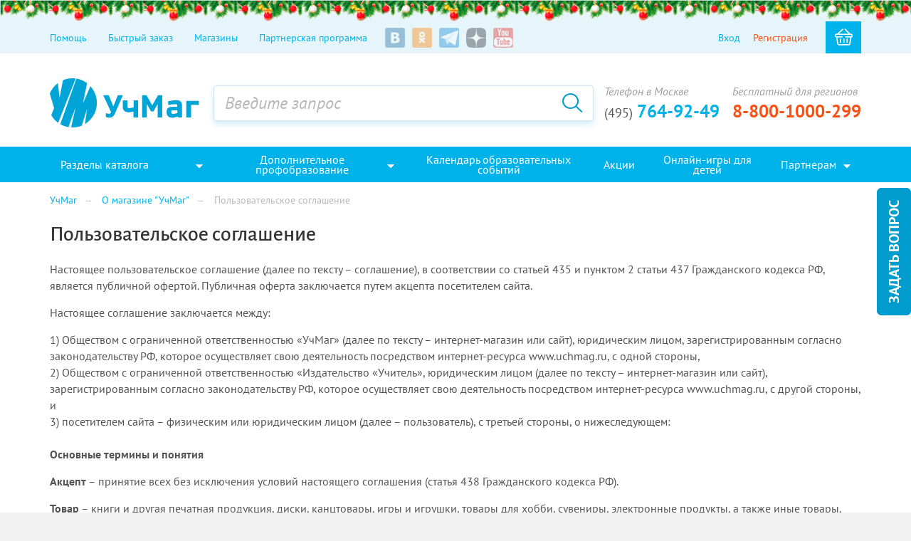

--- FILE ---
content_type: text/html; charset=utf-8
request_url: https://www.uchmag.ru/about/license/
body_size: 43537
content:
<!DOCTYPE html>
<html lang="ru" >
		<head>
			<meta charset="utf-8" />
			<meta http-equiv="X-UA-Compatible" content="IE=edge" />
			<meta name="viewport" content="width=device-width, initial-scale=1" />
			<meta name="format-detection" content="telephone=no" />
			<meta name="SKYPE_TOOLBAR" content="SKYPE_TOOLBAR_PARSER_COMPATIBLE" />
			<title>Пользовательское соглашение – интернет-магазин УчМаг</title>

			<script data-skip-moving="true">!function(e,t,c,o){var n=t[c].className;n=n.replace(/no-js/g,"js"),n+="ontouchstart"in e||void 0!==e.DocumentTouch&&t instanceof DocumentTouch?" touch":" no-touch",t[o]&&t[o]("http://www.w3.org/2000/svg","svg").createSVGRect&&(n+=" svg"),t[c].className=n}(window,document,"documentElement","createElementNS");</script>
			<script data-skip-moving="true">document.createElement( "picture" );</script>
			<!--[if lt IE 9]>
			<script data-skip-moving="true" src="/local/templates/uchmag_adaptive/markup/bower_components/html5shiv/dist/html5shiv.min.js"></script>
			<script data-skip-moving="true" src="/local/templates/uchmag_adaptive/markup/bower_components/respond/dest/respond.min.js"></script>
			<![endif]-->
			
			<link rel="apple-touch-icon" href="/local/templates/uchmag_adaptive/markup/pages/favicons/touch-icon-180x180-iphone-6-plus.png" />
			<link rel="apple-touch-icon" href="/local/templates/uchmag_adaptive/markup/pages/favicons/touch-icon-152x152-ipad-retina.png" />
			<link rel="apple-touch-icon" href="/local/templates/uchmag_adaptive/markup/pages/favicons/touch-icon-120x120-iphone-retina.png" />
			<link rel="apple-touch-icon" href="/local/templates/uchmag_adaptive/markup/pages/favicons/touch-icon-76x76-ipad.png" />
			<link rel="apple-touch-icon" href="/local/templates/uchmag_adaptive/markup/pages/favicons/touch-icon-57x57-iphone.png" />
			<link rel="shortcut icon" href="/local/templates/uchmag_adaptive/markup/pages/favicons/favicon-32x32.png" />
			<link rel="shortcut icon" href="/local/templates/uchmag_adaptive/markup/pages/favicons/favicon.ico" />
			
			<script type="text/javascript" data-skip-moving="true">(function(w, d, n) {var cl = "bx-core";var ht = d.documentElement;var htc = ht ? ht.className : undefined;if (htc === undefined || htc.indexOf(cl) !== -1){return;}var ua = n.userAgent;if (/(iPad;)|(iPhone;)/i.test(ua)){cl += " bx-ios";}else if (/Android/i.test(ua)){cl += " bx-android";}cl += (/(ipad|iphone|android|mobile|touch)/i.test(ua) ? " bx-touch" : " bx-no-touch");cl += w.devicePixelRatio && w.devicePixelRatio >= 2? " bx-retina": " bx-no-retina";var ieVersion = -1;if (/AppleWebKit/.test(ua)){cl += " bx-chrome";}else if ((ieVersion = getIeVersion()) > 0){cl += " bx-ie bx-ie" + ieVersion;if (ieVersion > 7 && ieVersion < 10 && !isDoctype()){cl += " bx-quirks";}}else if (/Opera/.test(ua)){cl += " bx-opera";}else if (/Gecko/.test(ua)){cl += " bx-firefox";}if (/Macintosh/i.test(ua)){cl += " bx-mac";}ht.className = htc ? htc + " " + cl : cl;function isDoctype(){if (d.compatMode){return d.compatMode == "CSS1Compat";}return d.documentElement && d.documentElement.clientHeight;}function getIeVersion(){if (/Opera/i.test(ua) || /Webkit/i.test(ua) || /Firefox/i.test(ua) || /Chrome/i.test(ua)){return -1;}var rv = -1;if (!!(w.MSStream) && !(w.ActiveXObject) && ("ActiveXObject" in w)){rv = 11;}else if (!!d.documentMode && d.documentMode >= 10){rv = 10;}else if (!!d.documentMode && d.documentMode >= 9){rv = 9;}else if (d.attachEvent && !/Opera/.test(ua)){rv = 8;}if (rv == -1 || rv == 8){var re;if (n.appName == "Microsoft Internet Explorer"){re = new RegExp("MSIE ([0-9]+[\.0-9]*)");if (re.exec(ua) != null){rv = parseFloat(RegExp.$1);}}else if (n.appName == "Netscape"){rv = 11;re = new RegExp("Trident/.*rv:([0-9]+[\.0-9]*)");if (re.exec(ua) != null){rv = parseFloat(RegExp.$1);}}}return rv;}})(window, document, navigator);</script>


<link href="/bitrix/cache/css/s2/uchmag_adaptive/kernel_main/kernel_main_v1.css?158383773128822" type="text/css"  rel="stylesheet" />
<link href="/bitrix/js/ui/fonts/opensans/ui.font.opensans.min.css?15620119361861" type="text/css"  rel="stylesheet" />
<link href="/bitrix/js/socialservices/css/ss.min.css?15620048204566" type="text/css"  rel="stylesheet" />
<link href="/bitrix/js/dadata/suggestions-15.2_uchmag_adaptive_template.css?158029875610253" type="text/css"  rel="stylesheet" />
<link href="/bitrix/cache/css/s2/uchmag_adaptive/template_a48efabf9c3d3f6cefd4bd944a352445/template_a48efabf9c3d3f6cefd4bd944a352445_v1.css?1649858402542321" type="text/css"  data-template-style="true" rel="stylesheet" />



			
		
<style type="text/css">p.page__browsehappy {padding: 10px; background: yellow; color: black; text-align: center; margin: 0; width:100%};</style>
				
				

		



		</head>
		<body ><!-- Google Tag Manager -->
<div style="display:none;"><noscript><iframe src="//www.googletagmanager.com/ns.html?id=GTM-559KT5"
height="0" width="0" style="display:none;visibility:hidden"></iframe></noscript></div>

<!-- End Google Tag Manager -->		<!--noindex-->
					<noscript class="page__noscript">В вашем браузере отключен JavaScript. Многие элементы сайта могут работать некорректно.</noscript>
							<div id="old_browser" style="display:none;width:100%">
				<p class="page__browsehappy">Вы используете <strong>устаревший</strong> браузер. Пожалуйста <a rel="nofollow" onclick="window.open(this.href, '_blank');return false;" href="https://browsehappy.com/">обновите свой браузер</a> чтобы улучшить взаимодействие с сайтом.</p>
			</div>
				<!--/noindex-->
								<header class="header">
						<div >
						<div class="tools" style="background-image: url(/upload/uchmag.ru/imgs/logo/bg-ny-g.png); background-repeat: repeat-x; padding-top: 30px;">
			<div class="container">
				<div class="tools__inner">
					<div class="tools__navigation hidden-xs">
						<ul class="tools__list tools__list_space_lg">
															<li class="tools__li tools__li_space_lg"><a class="tools__link" href="/help/">Помощь</a></li>
															<li class="tools__li tools__li_space_lg"><a class="tools__link" href="/order/quick-order/">Быстрый заказ</a></li>
															<li class="tools__li tools__li_space_lg"><a class="tools__link" href="/help/delivery/shops/">Магазины</a></li>
															<li class="tools__li tools__li_space_lg"><a class="tools__link" href="/personal/partner/">Партнерская программа</a></li>
													</ul>
						<div class="tools__social visible-lg">
									<ul class="social">
											<li class="social__li">
					<a class="social__link social__link_vk"
					   href="https://vk.com/uchmag"  rel="nofollow" target="_blank" title="Мы в &quot;ВКонтакте&quot;"></a>
				</li>
											<li class="social__li">
					<a class="social__link social__link_odnoklassniki"
					   href="https://ok.ru/uchitelizd"  rel="nofollow" target="_blank" title="Мы в &quot;Одноклассниках&quot;"></a>
				</li>
											<li class="social__li">
					<a class="social__link social__link_telegram"
					   href="https://t.me/uchmag"  rel="nofollow" target="_blank" title="Мы в &quot;Telegram&quot;"></a>
				</li>
											<li class="social__li">
					<a class="social__link social__link_yandex-zen"
					   href="https://zen.yandex.ru/uchmag"  rel="nofollow" target="_blank" title="Мы в &quot;Яндекс.Дзен&quot;"></a>
				</li>
											<li class="social__li">
					<a class="social__link social__link_youtube"
					   href="https://www.youtube.com/channel/UCwkUEvuKMQoiBdmwLX6CDHQ?sub_confirmation=1"  rel="nofollow" target="_blank" title="Мы в &quot;YouTube&quot;"></a>
				</li>
					</ul>
								</div>
					</div>
					<div class="tools__user">
						
<ul class="tools__list">
			<li class="tools__li"><a class="tools__link"  data-toggle="modal" href="#MODAL_LOGIN" id="js-login-popup-btn">Вход</a></li>
		<li class="tools__li hidden-xs"><a class="tools__link text-warning" href="/auth/?register=yes">Регистрация</a></li>
		
			</ul>						<div class="tools__controls" id="js-header-favorites-and-small-basket">
							
<a class="tools__btn tools__btn_active"
   href="/basket/" title="В корзину">
	<i class="tools__icon fum fum-basket"></i>
</a>


						</div>
					</div>
				</div>
			</div>
		</div>
								<div class="container">
			<div class="header__inner">
				<div class="header__logo">
								<a href="/">
						<picture class="picture">
			<!--[if IE 9]><video style="display: none;"><![endif]-->
			<source class="picture__source" srcset="/local/templates/uchmag_adaptive/markup/pages/images/logo-210.png" media="(min-width: 992px)"/>
			<source class="picture__source" srcset="/local/templates/uchmag_adaptive/markup/pages/images/logo-129.png" media="(min-width: 768px)"/>
			<source class="picture__source" srcset="/local/templates/uchmag_adaptive/markup/pages/images/logo-mobile.png" media="(max-width: 767px)"/>
			<!--[if IE 9]></video><![endif]-->
			<img class="img img-responsive" alt="УчМаг" src="[data-uri]"/>
		</picture>
		 					</a>
							</div>
				<div class="header__search">
					
<div class="search" id="js-search-title-wrap">
	<div class="search__inner">
				<div id="js-search-title-tabs" style="display: none;">
			<ul class="search__tabs" >
				<li class="search__li">Поиск:</li>
				<li class="search__li"><span class="search__span">по сайту</span></li>
				<li class="search__li"><a class="search__link" href="#MODAL_SEARCH_BY_CODE" data-toggle="modal">по коду товара</a></li>
				<li class="search__li"><a class="search__link search__link_extended" href="/search/filter/">расширенный</a></li>
			</ul>
		</div>
		<div class="search__form">
			<form action="/search/">
				<input
						type="text"
						class="search__input js-search-title-input"
						id="title-search-input"
						autocomplete="off"
						name="q"
						maxlength="150"
						value=""
						placeholder="Введите запрос"
				>

				<button class="search__btn" id="js-search-submit-button" type="submit">
					<i class="fum fum-search">
						<i class="loader"></i>
					</i>
				</button>
			</form>
		</div>
	</div>
</div>

					<div class="header__control" data-toggle="header-dropdown">
						<i class="fum fum-search"></i>
					</div>
				</div>
				<div class="header__contact">
					<div class="header__phone hidden-xs hidden-sm">
						<div class="header__phone-title">Телефон в Москве</div>
						<div class="header__phone-link"><a href="tel:+74957649249"><small>(495)</small> 764-92-49</a></div>
					</div>
					<div class="header__phone">
						<div class="header__phone-title hidden-sm hidden-xs">Бесплатный для регионов</div>
						<div class="header__phone-link"><a class="text-warning" href="tel:+78001000299">8-800-1000-299</a></div>
					</div>
				</div>
			</div>
		</div>
						
<div class="navigation" id="js-navigation">
	<div class="container navigation__container">
		<div class="navigation__inner">
			<nav class="navigation__catalog">
					<span class="navigation__switch" data-toggle="navigation-dropdown">
						<span class="navigation__icon"><i></i><i></i><i></i></span>
						<span class="hidden-xs hidden-sm">Разделы каталога</span>
						<span class="hidden-md hidden-lg">Каталог</span>
						<i class="navigation__caret fum hidden-xs hidden-sm"></i>
					</span>
			</nav>
			<nav class="navigation__other">
					<span class="navigation__toggle" data-toggle="navigation-dropdown">
						<span class="navigation__icon"><i></i><i></i><i></i></span>
						<span>Меню</span>
					</span>
				<ul class="navigation__list">
																		
															<li class="navigation__li">
									<span class="navigation__link navigation__link_font-fix" data-toggle="navigation-dropdown">
										<span>Дополнительное профобразование</span>
										<i class="navigation__caret fum"></i>
									</span>
									<ul class="navigation__dropdown">
																												
																								<li class="navigation__li">
																					<a class="navigation__link"
																							   href="https://www.uchmet.ru/events/filter/?section%5B%5D=9112&utm_source=www.uchmag.ru&utm_medium=text_link&utm_campaign=main_menu&utm_term=kpp"
											>Профессиональная переподготовка</a>
																			</li>
																																				
																								<li class="navigation__li">
																					<a class="navigation__link"
																							   href="https://www.uchmet.ru/events/filter/?section%5B%5D=7976&utm_source=www.uchmag.ru&utm_medium=text_link&utm_campaign=main_menu&utm_term=courses"
											>Курсы повышения квалификации</a>
																			</li>
																																				
																								<li class="navigation__li">
																					<a class="navigation__link"
																							   href="https://www.uchmet.ru/events/filter/?section%5B%5D=7966&utm_source=www.uchmag.ru&utm_medium=text_link&utm_campaign=main_menu&utm_term=webinars"
											>Образовательные вебинары</a>
																			</li>
																																				
																								<li class="navigation__li">
																					<a class="navigation__link"
																							   href="/calendar/"
											>Календарь мероприятий</a>
																			</li>
																																				
																								<li class="navigation__li">
																					<a class="navigation__link"
												target="_blank"											   href="https://www.uchmet.ru/calendar/webinars/?utm_source=www.uchmag.ru&utm_medium=text_link&utm_campaign=main_menu&utm_term=webinar_calendar"
											><i class="fa fa-calendar"></i> Расписание вебинаров</a>
																			</li>
																																												</ul></li>							
																								<li class="navigation__li">
										<a class="navigation__link navigation__link_font-fix"
											target="_blank"											href="/bitrix/redirect.php?event1=click-to-event-calendar&event2=get_ready_to_start&goto=%2Festore%2Fevent-calendar%2F">
											<span>Календарь  образовательных  событий</span>
										</a>
									</li>
																																				
																								<li class="navigation__li">
										<a class="navigation__link"
																						href="/campaigns/">
											<span>Акции</span>
										</a>
									</li>
																																				
																								<li class="navigation__li">
										<a class="navigation__link navigation__link_font-fix"
																						href="/games/cards/">
											<span>Онлайн-игры для детей</span>
										</a>
									</li>
																																				
															<li class="navigation__li">
									<span class="navigation__link" data-toggle="navigation-dropdown">
										<span>Партнерам</span>
										<i class="navigation__caret fum"></i>
									</span>
									<ul class="navigation__dropdown">
																												
																								<li class="navigation__li">
																					<a class="navigation__link"
																							   href="/wholesalers/"
											>Оптовикам</a>
																			</li>
																																				
																								<li class="navigation__li">
																					<a class="navigation__link"
																							   href="/personal/partner/"
											>Владельцам сайтов</a>
																			</li>
																																				
																								<li class="navigation__li">
																					<a class="navigation__link"
																							   href="/providers/"
											>Поставщикам</a>
																			</li>
																																				
																								<li class="navigation__li">
																					<span id="commerce-menu-button"
		class="navigation__link"
		data-toggle="modal" data-target="#MODAL_ZEND_FORM_commerce-menu"
>Получить коммерческое предложение</span>																			</li>
																																				
																								<li class="navigation__li">
																					<a class="navigation__link"
																							   href="/our_partners/"
											>Наши партнеры</a>
																			</li>
																																				
																								<li class="navigation__li">
																					
	<span id="help_choose_products_menu-button"
	 class="navigation__link"	data-toggle="modal" data-target="MODAL_ZEND_FORM_help_choose_products_menu"
	 onclick="
				if(typeof ym != 'undefined') {
					ym('7632505', 'reachGoal', 'HelpInProductSearchingClick');
				}" 	>
	Помочь подобрать товары	</span>
	
																			</li>
																																										</ul></li>															</ul>
			</nav>
		</div>
	</div>
</div>
			</div>
		</header>
				<main class="main">
			<div class="container">
				<div class="main__row">
					<div class="main__sidebar-catalog">
								<div class="catalog">
					<div class="catalog__section">
			<ul class="catalog__list">
									<li class="catalog__li">
						<a class="catalog__link catalog__link_label catalog__link_color-dark-blue"
						   href="/estore/s8030/"
						>
							<span class="catalog__ceil">
								Детский УчМаг							</span>
													</a>
											</li>
									<li class="catalog__li">
						<a class="catalog__link catalog__link_label catalog__link_color-purple"
						   href="/estore/s102123/"
						>
							<span class="catalog__ceil">
								КанцМаг							</span>
															<i class="catalog__caret fum"></i>
													</a>
													<div class="catalog__dropdown catalog__dropdown_sticky_bottom">
								<ul class="catalog__dropdown-list catalog__dropdown-list_column_3">
																			<li class="catalog__dropdown-li">
											<a class="catalog__dropdown-link" href="/estore/s8147/">
																<span class="catalog__ceil">
																	Журнально-бланочная продукция																</span>
																									<i class="catalog__caret fum"></i>
																							</a>
																							<ul class="catalog__dropdown-inner-list">
																											<li class="catalog__dropdown-inner-li">
															<a class="catalog__dropdown-inner-link" href="/estore/s9538/">
																<span class="catalog__ceil">Журналы по выпуску из школы</span>
															</a>
														</li>
																											<li class="catalog__dropdown-inner-li">
															<a class="catalog__dropdown-inner-link" href="/estore/s8148/">
																<span class="catalog__ceil">Журналы для образовательных учреждений</span>
															</a>
														</li>
																											<li class="catalog__dropdown-inner-li">
															<a class="catalog__dropdown-inner-link" href="/estore/s8643/">
																<span class="catalog__ceil">Журналы для ДОО</span>
															</a>
														</li>
																									</ul>
																					</li>
																			<li class="catalog__dropdown-li">
											<a class="catalog__dropdown-link" href="/estore/s9888/">
																<span class="catalog__ceil">
																				Блокноты,			<span class="text-nowrap">
				скетчбуки <span class="label label-danger label-catalog-menu">New</span>
			</span>
																		</span>
																							</a>
																					</li>
																			<li class="catalog__dropdown-li">
											<a class="catalog__dropdown-link" href="/estore/s8151/">
																<span class="catalog__ceil">
																	Грамоты, дипломы																</span>
																									<i class="catalog__caret fum"></i>
																							</a>
																							<ul class="catalog__dropdown-inner-list">
																											<li class="catalog__dropdown-inner-li">
															<a class="catalog__dropdown-inner-link" href="/estore/s8626/">
																<span class="catalog__ceil">Общего назначения</span>
															</a>
														</li>
																											<li class="catalog__dropdown-inner-li">
															<a class="catalog__dropdown-inner-link" href="/estore/s8627/">
																<span class="catalog__ceil">Творческим коллективам и объединениям</span>
															</a>
														</li>
																											<li class="catalog__dropdown-inner-li">
															<a class="catalog__dropdown-inner-link" href="/estore/s8629/">
																<span class="catalog__ceil">Учащимся</span>
															</a>
														</li>
																											<li class="catalog__dropdown-inner-li">
															<a class="catalog__dropdown-inner-link" href="/estore/s8852/">
																<span class="catalog__ceil">Студентам</span>
															</a>
														</li>
																											<li class="catalog__dropdown-inner-li">
															<a class="catalog__dropdown-inner-link" href="/estore/s8628/">
																<span class="catalog__ceil">Для ДОО (воспитанникам и педагогам)</span>
															</a>
														</li>
																											<li class="catalog__dropdown-inner-li">
															<a class="catalog__dropdown-inner-link" href="/estore/s8630/">
																<span class="catalog__ceil">За спортивные достижения</span>
															</a>
														</li>
																											<li class="catalog__dropdown-inner-li">
															<a class="catalog__dropdown-inner-link" href="/estore/s8632/">
																<span class="catalog__ceil">К праздникам и мероприятиям</span>
															</a>
														</li>
																									</ul>
																					</li>
																			<li class="catalog__dropdown-li">
											<a class="catalog__dropdown-link" href="/estore/s303232/">
																<span class="catalog__ceil">
																	Ежедневники																</span>
																							</a>
																					</li>
																			<li class="catalog__dropdown-li">
											<a class="catalog__dropdown-link" href="/estore/s8118/">
																<span class="catalog__ceil">
																	Календари																</span>
																									<i class="catalog__caret fum"></i>
																							</a>
																							<ul class="catalog__dropdown-inner-list">
																											<li class="catalog__dropdown-inner-li">
															<a class="catalog__dropdown-inner-link" href="/estore/s8120/">
																<span class="catalog__ceil">Календари квартальные</span>
															</a>
														</li>
																									</ul>
																					</li>
																			<li class="catalog__dropdown-li">
											<a class="catalog__dropdown-link" href="/estore/s8092/">
																<span class="catalog__ceil">
																	Канцелярские товары. Школьные принадлежности																</span>
																									<i class="catalog__caret fum"></i>
																							</a>
																							<ul class="catalog__dropdown-inner-list">
																											<li class="catalog__dropdown-inner-li">
															<a class="catalog__dropdown-inner-link" href="/estore/s8109/">
																<span class="catalog__ceil">Альбомы для рисования и черчения</span>
															</a>
														</li>
																											<li class="catalog__dropdown-inner-li">
															<a class="catalog__dropdown-inner-link" href="/estore/s15795/">
																<span class="catalog__ceil">Блокноты, скетчбуки</span>
															</a>
														</li>
																											<li class="catalog__dropdown-inner-li">
															<a class="catalog__dropdown-inner-link" href="/estore/s8143/">
																<span class="catalog__ceil">Бумага, блоки для записей</span>
															</a>
														</li>
																											<li class="catalog__dropdown-inner-li">
															<a class="catalog__dropdown-inner-link" href="/estore/s8607/">
																<span class="catalog__ceil">Глобусы</span>
															</a>
														</li>
																											<li class="catalog__dropdown-inner-li">
															<a class="catalog__dropdown-inner-link" href="/estore/s8129/">
																<span class="catalog__ceil">Дневники</span>
															</a>
														</li>
																											<li class="catalog__dropdown-inner-li">
															<a class="catalog__dropdown-inner-link" href="/estore/s8111/">
																<span class="catalog__ceil">Ежедневники, органайзеры</span>
															</a>
														</li>
																											<li class="catalog__dropdown-inner-li">
															<a class="catalog__dropdown-inner-link" href="/estore/s8146/">
																<span class="catalog__ceil">Закладки</span>
															</a>
														</li>
																											<li class="catalog__dropdown-inner-li">
															<a class="catalog__dropdown-inner-link" href="/estore/s8110/">
																<span class="catalog__ceil">Картон</span>
															</a>
														</li>
																											<li class="catalog__dropdown-inner-li">
															<a class="catalog__dropdown-inner-link" href="/estore/s8322/">
																<span class="catalog__ceil">Клей</span>
															</a>
														</li>
																											<li class="catalog__dropdown-inner-li">
															<a class="catalog__dropdown-inner-link" href="/estore/s8096/">
																<span class="catalog__ceil">Ластики, корректоры, точилки</span>
															</a>
														</li>
																											<li class="catalog__dropdown-inner-li">
															<a class="catalog__dropdown-inner-link" href="/estore/s8094/">
																<span class="catalog__ceil">Линейки</span>
															</a>
														</li>
																											<li class="catalog__dropdown-inner-li">
															<a class="catalog__dropdown-inner-link" href="/estore/s8123/">
																<span class="catalog__ceil">Мел</span>
															</a>
														</li>
																											<li class="catalog__dropdown-inner-li">
															<a class="catalog__dropdown-inner-link" href="/estore/s8154/">
																<span class="catalog__ceil">Настольные принадлежности</span>
															</a>
														</li>
																											<li class="catalog__dropdown-inner-li">
															<a class="catalog__dropdown-inner-link" href="/estore/s8095/">
																<span class="catalog__ceil">Ножницы</span>
															</a>
														</li>
																											<li class="catalog__dropdown-inner-li">
															<a class="catalog__dropdown-inner-link" href="/estore/s8122/">
																<span class="catalog__ceil">Обложки</span>
															</a>
														</li>
																											<li class="catalog__dropdown-inner-li">
															<a class="catalog__dropdown-inner-link" href="/estore/s8132/">
																<span class="catalog__ceil">Папки</span>
															</a>
														</li>
																											<li class="catalog__dropdown-inner-li">
															<a class="catalog__dropdown-inner-link" href="/estore/s8128/">
																<span class="catalog__ceil">Пеналы</span>
															</a>
														</li>
																									</ul>
																					</li>
																			<li class="catalog__dropdown-li">
											<a class="catalog__dropdown-link" href="/estore/s85989/">
																<span class="catalog__ceil">
																	Памятки &quot;Знай и соблюдай правила!&quot;																</span>
																									<i class="catalog__caret fum"></i>
																							</a>
																							<ul class="catalog__dropdown-inner-list">
																											<li class="catalog__dropdown-inner-li">
															<a class="catalog__dropdown-inner-link" href="/estore/s102349/">
																<span class="catalog__ceil">Памятки &quot;Дорожная безопасность&quot;</span>
															</a>
														</li>
																									</ul>
																					</li>
																			<li class="catalog__dropdown-li">
											<a class="catalog__dropdown-link" href="/estore/s74742/">
																<span class="catalog__ceil">
																	Тетради																</span>
																							</a>
																					</li>
																			<li class="catalog__dropdown-li">
											<a class="catalog__dropdown-link" href="/estore/s122339/">
																<span class="catalog__ceil">
																	Читательские дневники																</span>
																							</a>
																					</li>
																			<li class="catalog__dropdown-li">
											<a class="catalog__dropdown-link" href="/estore/s8275/">
																<span class="catalog__ceil">
																	Фирменные открытки																</span>
																									<i class="catalog__caret fum"></i>
																							</a>
																							<ul class="catalog__dropdown-inner-list">
																											<li class="catalog__dropdown-inner-li">
															<a class="catalog__dropdown-inner-link" href="/estore/s107168/">
																<span class="catalog__ceil">			Конверт для			<span class="text-nowrap">
				денег <span class="label label-danger label-catalog-menu">New</span>
			</span>
		</span>
															</a>
														</li>
																											<li class="catalog__dropdown-inner-li">
															<a class="catalog__dropdown-inner-link" href="/estore/s322278/">
																<span class="catalog__ceil">Мини-открытки</span>
															</a>
														</li>
																											<li class="catalog__dropdown-inner-li">
															<a class="catalog__dropdown-inner-link" href="/estore/s102351/">
																<span class="catalog__ceil">Обучающие открытки с заданием</span>
															</a>
														</li>
																											<li class="catalog__dropdown-inner-li">
															<a class="catalog__dropdown-inner-link" href="/estore/s102353/">
																<span class="catalog__ceil">Открытка-раскраска</span>
															</a>
														</li>
																											<li class="catalog__dropdown-inner-li">
															<a class="catalog__dropdown-inner-link" href="/estore/s102354/">
																<span class="catalog__ceil">Поздравительные</span>
															</a>
														</li>
																											<li class="catalog__dropdown-inner-li">
															<a class="catalog__dropdown-inner-link" href="/estore/s102352/">
																<span class="catalog__ceil">Поздравлялки-развивалки</span>
															</a>
														</li>
																									</ul>
																					</li>
																	</ul>
							</div>
											</li>
									<li class="catalog__li">
						<a class="catalog__link catalog__link_label catalog__link_color-green"
						   href="/estore/s95591/"
						>
							<span class="catalog__ceil">
								Акции!							</span>
															<i class="catalog__caret fum"></i>
													</a>
													<div class="catalog__dropdown catalog__dropdown_sticky_bottom">
								<ul class="catalog__dropdown-list ">
																			<li class="catalog__dropdown-li">
											<a class="catalog__dropdown-link" href="/estore/s8581/">
																<span class="catalog__ceil">
																	Подарки к праздникам																</span>
																									<i class="catalog__caret fum"></i>
																							</a>
																							<ul class="catalog__dropdown-inner-list">
																											<li class="catalog__dropdown-inner-li">
															<a class="catalog__dropdown-inner-link" href="/estore/s8582/">
																<span class="catalog__ceil">День святого Валентина</span>
															</a>
														</li>
																											<li class="catalog__dropdown-inner-li">
															<a class="catalog__dropdown-inner-link" href="/estore/s8596/">
																<span class="catalog__ceil">23 февраля</span>
															</a>
														</li>
																											<li class="catalog__dropdown-inner-li">
															<a class="catalog__dropdown-inner-link" href="/estore/s8591/">
																<span class="catalog__ceil">8 Марта</span>
															</a>
														</li>
																											<li class="catalog__dropdown-inner-li">
															<a class="catalog__dropdown-inner-link" href="/estore/s99381/">
																<span class="catalog__ceil">Подарочные сертификаты</span>
															</a>
														</li>
																									</ul>
																					</li>
																			<li class="catalog__dropdown-li">
											<a class="catalog__dropdown-link" href="/estore/s17523/">
																<span class="catalog__ceil">
																	Новогодняя распродажа																</span>
																									<i class="catalog__caret fum"></i>
																							</a>
																							<ul class="catalog__dropdown-inner-list">
																											<li class="catalog__dropdown-inner-li">
															<a class="catalog__dropdown-inner-link" href="/estore/s291956/">
																<span class="catalog__ceil">Диски</span>
															</a>
														</li>
																											<li class="catalog__dropdown-inner-li">
															<a class="catalog__dropdown-inner-link" href="/estore/s17546/">
																<span class="catalog__ceil">Книги, журналы, плакаты</span>
															</a>
														</li>
																											<li class="catalog__dropdown-inner-li">
															<a class="catalog__dropdown-inner-link" href="/estore/s79960/">
																<span class="catalog__ceil">Программы для скачивания</span>
															</a>
														</li>
																											<li class="catalog__dropdown-inner-li">
															<a class="catalog__dropdown-inner-link" href="/estore/s81974/">
																<span class="catalog__ceil">Сувениры, игры</span>
															</a>
														</li>
																									</ul>
																					</li>
																			<li class="catalog__dropdown-li">
											<a class="catalog__dropdown-link" href="/estore/s291906/">
																<span class="catalog__ceil">
																	В помощь педагогам ОО и ДОО																</span>
																							</a>
																					</li>
																			<li class="catalog__dropdown-li">
											<a class="catalog__dropdown-link" href="/estore/s312648/">
																<span class="catalog__ceil">
																	Год семьи																</span>
																							</a>
																					</li>
																	</ul>
							</div>
											</li>
									<li class="catalog__li">
						<a class="catalog__link catalog__link_label catalog__link_color-pink"
						   href="/estore/new_directions/"
						>
							<span class="catalog__ceil">
								Новые направления							</span>
													</a>
											</li>
									<li class="catalog__li">
						<a class="catalog__link catalog__link_label catalog__link_color-light-purple"
						   href="/estore/preparing_for_release/"
						>
							<span class="catalog__ceil">
								Готовится к выпуску							</span>
													</a>
											</li>
									<li class="catalog__li">
						<a class="catalog__link catalog__link_label catalog__link_color-yellow"
						   href="/estore/s9315/"
						>
							<span class="catalog__ceil">
								ЕГЭ, ОГЭ, ВПР							</span>
															<i class="catalog__caret fum"></i>
													</a>
													<div class="catalog__dropdown catalog__dropdown_sticky_bottom">
								<ul class="catalog__dropdown-list catalog__dropdown-list_column_2">
																			<li class="catalog__dropdown-li">
											<a class="catalog__dropdown-link" href="/estore/s9316/">
																<span class="catalog__ceil">
																	ОГЭ (ГИА-9)																</span>
																									<i class="catalog__caret fum"></i>
																							</a>
																							<ul class="catalog__dropdown-inner-list">
																											<li class="catalog__dropdown-inner-li">
															<a class="catalog__dropdown-inner-link" href="/estore/s9317/">
																<span class="catalog__ceil">Русский язык</span>
															</a>
														</li>
																											<li class="catalog__dropdown-inner-li">
															<a class="catalog__dropdown-inner-link" href="/estore/s9320/">
																<span class="catalog__ceil">Литература</span>
															</a>
														</li>
																											<li class="catalog__dropdown-inner-li">
															<a class="catalog__dropdown-inner-link" href="/estore/s9322/">
																<span class="catalog__ceil">Математика</span>
															</a>
														</li>
																											<li class="catalog__dropdown-inner-li">
															<a class="catalog__dropdown-inner-link" href="/estore/s9326/">
																<span class="catalog__ceil">Иностранный язык</span>
															</a>
														</li>
																											<li class="catalog__dropdown-inner-li">
															<a class="catalog__dropdown-inner-link" href="/estore/s12307/">
																<span class="catalog__ceil">Информатика и ИКТ</span>
															</a>
														</li>
																											<li class="catalog__dropdown-inner-li">
															<a class="catalog__dropdown-inner-link" href="/estore/s12309/">
																<span class="catalog__ceil">Физика</span>
															</a>
														</li>
																											<li class="catalog__dropdown-inner-li">
															<a class="catalog__dropdown-inner-link" href="/estore/s9331/">
																<span class="catalog__ceil">География</span>
															</a>
														</li>
																											<li class="catalog__dropdown-inner-li">
															<a class="catalog__dropdown-inner-link" href="/estore/s9334/">
																<span class="catalog__ceil">Химия</span>
															</a>
														</li>
																											<li class="catalog__dropdown-inner-li">
															<a class="catalog__dropdown-inner-link" href="/estore/s9328/">
																<span class="catalog__ceil">Биология</span>
															</a>
														</li>
																											<li class="catalog__dropdown-inner-li">
															<a class="catalog__dropdown-inner-link" href="/estore/s9337/">
																<span class="catalog__ceil">История</span>
															</a>
														</li>
																											<li class="catalog__dropdown-inner-li">
															<a class="catalog__dropdown-inner-link" href="/estore/s9340/">
																<span class="catalog__ceil">Обществознание</span>
															</a>
														</li>
																									</ul>
																					</li>
																			<li class="catalog__dropdown-li">
											<a class="catalog__dropdown-link" href="/estore/s9343/">
																<span class="catalog__ceil">
																	ЕГЭ																</span>
																									<i class="catalog__caret fum"></i>
																							</a>
																							<ul class="catalog__dropdown-inner-list">
																											<li class="catalog__dropdown-inner-li">
															<a class="catalog__dropdown-inner-link" href="/estore/s9344/">
																<span class="catalog__ceil">Русский язык</span>
															</a>
														</li>
																											<li class="catalog__dropdown-inner-li">
															<a class="catalog__dropdown-inner-link" href="/estore/s9348/">
																<span class="catalog__ceil">Литература</span>
															</a>
														</li>
																											<li class="catalog__dropdown-inner-li">
															<a class="catalog__dropdown-inner-link" href="/estore/s9352/">
																<span class="catalog__ceil">Математика</span>
															</a>
														</li>
																											<li class="catalog__dropdown-inner-li">
															<a class="catalog__dropdown-inner-link" href="/estore/s9356/">
																<span class="catalog__ceil">Иностранный язык</span>
															</a>
														</li>
																											<li class="catalog__dropdown-inner-li">
															<a class="catalog__dropdown-inner-link" href="/estore/s9359/">
																<span class="catalog__ceil">Информатика и ИКТ</span>
															</a>
														</li>
																											<li class="catalog__dropdown-inner-li">
															<a class="catalog__dropdown-inner-link" href="/estore/s9361/">
																<span class="catalog__ceil">Физика</span>
															</a>
														</li>
																											<li class="catalog__dropdown-inner-li">
															<a class="catalog__dropdown-inner-link" href="/estore/s9365/">
																<span class="catalog__ceil">География</span>
															</a>
														</li>
																											<li class="catalog__dropdown-inner-li">
															<a class="catalog__dropdown-inner-link" href="/estore/s9368/">
																<span class="catalog__ceil">Химия</span>
															</a>
														</li>
																											<li class="catalog__dropdown-inner-li">
															<a class="catalog__dropdown-inner-link" href="/estore/s9371/">
																<span class="catalog__ceil">Биология</span>
															</a>
														</li>
																											<li class="catalog__dropdown-inner-li">
															<a class="catalog__dropdown-inner-link" href="/estore/s9375/">
																<span class="catalog__ceil">История</span>
															</a>
														</li>
																											<li class="catalog__dropdown-inner-li">
															<a class="catalog__dropdown-inner-link" href="/estore/s9379/">
																<span class="catalog__ceil">Обществознание</span>
															</a>
														</li>
																									</ul>
																					</li>
																			<li class="catalog__dropdown-li">
											<a class="catalog__dropdown-link" href="/estore/s81320/">
																<span class="catalog__ceil">
																	ВПР																</span>
																							</a>
																					</li>
																			<li class="catalog__dropdown-li">
											<a class="catalog__dropdown-link" href="/estore/s172220/">
																<span class="catalog__ceil">
																	Итоговое сочинение																</span>
																							</a>
																					</li>
																			<li class="catalog__dropdown-li">
											<a class="catalog__dropdown-link" href="/estore/s84769/">
																<span class="catalog__ceil">
																	Журналы для проведения ЕГЭ и ГИА																</span>
																							</a>
																					</li>
																	</ul>
							</div>
											</li>
									<li class="catalog__li">
						<a class="catalog__link catalog__link_label catalog__link_color-green"
						   href="/estore/s8406/"
						>
							<span class="catalog__ceil">
								Новый год!							</span>
															<i class="catalog__caret fum"></i>
													</a>
													<div class="catalog__dropdown catalog__dropdown_sticky_bottom">
								<ul class="catalog__dropdown-list catalog__dropdown-list_column_3">
																			<li class="catalog__dropdown-li">
											<a class="catalog__dropdown-link" href="/estore/s15511/">
																<span class="catalog__ceil">
																	Новогодние грамоты, письма Деду Морозу																</span>
																							</a>
																					</li>
																			<li class="catalog__dropdown-li">
											<a class="catalog__dropdown-link" href="/estore/s8419/">
																<span class="catalog__ceil">
																	Открытки																</span>
																							</a>
																					</li>
																			<li class="catalog__dropdown-li">
											<a class="catalog__dropdown-link" href="/estore/s8433/">
																<span class="catalog__ceil">
																	Готовимся к празднику																</span>
																									<i class="catalog__caret fum"></i>
																							</a>
																							<ul class="catalog__dropdown-inner-list">
																											<li class="catalog__dropdown-inner-li">
															<a class="catalog__dropdown-inner-link" href="/estore/s8434/">
																<span class="catalog__ceil">Новогодние украшения</span>
															</a>
														</li>
																											<li class="catalog__dropdown-inner-li">
															<a class="catalog__dropdown-inner-link" href="/estore/s8438/">
																<span class="catalog__ceil">Сценарии, игры для веселой компании</span>
															</a>
														</li>
																											<li class="catalog__dropdown-inner-li">
															<a class="catalog__dropdown-inner-link" href="/estore/s8439/">
																<span class="catalog__ceil">Карнавальные костюмы, маски</span>
															</a>
														</li>
																									</ul>
																					</li>
																			<li class="catalog__dropdown-li">
											<a class="catalog__dropdown-link" href="/estore/s8420/">
																<span class="catalog__ceil">
																	Книги в подарок																</span>
																									<i class="catalog__caret fum"></i>
																							</a>
																							<ul class="catalog__dropdown-inner-list">
																											<li class="catalog__dropdown-inner-li">
															<a class="catalog__dropdown-inner-link" href="/estore/s8421/">
																<span class="catalog__ceil">Необычные книжки</span>
															</a>
														</li>
																											<li class="catalog__dropdown-inner-li">
															<a class="catalog__dropdown-inner-link" href="/estore/s8422/">
																<span class="catalog__ceil">Поделки и подарки своими руками</span>
															</a>
														</li>
																									</ul>
																					</li>
																			<li class="catalog__dropdown-li">
											<a class="catalog__dropdown-link" href="/estore/s8423/">
																<span class="catalog__ceil">
																	Музыкальные подарки																</span>
																									<i class="catalog__caret fum"></i>
																							</a>
																							<ul class="catalog__dropdown-inner-list">
																											<li class="catalog__dropdown-inner-li">
															<a class="catalog__dropdown-inner-link" href="/estore/s8424/">
																<span class="catalog__ceil">Музыкальные сказки</span>
															</a>
														</li>
																											<li class="catalog__dropdown-inner-li">
															<a class="catalog__dropdown-inner-link" href="/estore/s8427/">
																<span class="catalog__ceil">Классическая музыка</span>
															</a>
														</li>
																									</ul>
																					</li>
																			<li class="catalog__dropdown-li">
											<a class="catalog__dropdown-link" href="/estore/s8429/">
																<span class="catalog__ceil">
																	Наборы для детского творчества, игрушки																</span>
																									<i class="catalog__caret fum"></i>
																							</a>
																							<ul class="catalog__dropdown-inner-list">
																											<li class="catalog__dropdown-inner-li">
															<a class="catalog__dropdown-inner-link" href="/estore/s8432/">
																<span class="catalog__ceil">Для самых маленьких</span>
															</a>
														</li>
																											<li class="catalog__dropdown-inner-li">
															<a class="catalog__dropdown-inner-link" href="/estore/s8430/">
																<span class="catalog__ceil">Для девочек</span>
															</a>
														</li>
																											<li class="catalog__dropdown-inner-li">
															<a class="catalog__dropdown-inner-link" href="/estore/s8431/">
																<span class="catalog__ceil">Для мальчиков</span>
															</a>
														</li>
																											<li class="catalog__dropdown-inner-li">
															<a class="catalog__dropdown-inner-link" href="/estore/s9423/">
																<span class="catalog__ceil">Детская комната</span>
															</a>
														</li>
																									</ul>
																					</li>
																			<li class="catalog__dropdown-li">
											<a class="catalog__dropdown-link" href="/estore/s8407/">
																<span class="catalog__ceil">
																	Подарки для дома и семьи																</span>
																									<i class="catalog__caret fum"></i>
																							</a>
																							<ul class="catalog__dropdown-inner-list">
																											<li class="catalog__dropdown-inner-li">
															<a class="catalog__dropdown-inner-link" href="/estore/s9421/">
																<span class="catalog__ceil">Аксессуары для телефона</span>
															</a>
														</li>
																											<li class="catalog__dropdown-inner-li">
															<a class="catalog__dropdown-inner-link" href="/estore/s8411/">
																<span class="catalog__ceil">Ароматизаторы, мыло</span>
															</a>
														</li>
																											<li class="catalog__dropdown-inner-li">
															<a class="catalog__dropdown-inner-link" href="/estore/s8414/">
																<span class="catalog__ceil">Блокноты</span>
															</a>
														</li>
																											<li class="catalog__dropdown-inner-li">
															<a class="catalog__dropdown-inner-link" href="/estore/s291600/">
																<span class="catalog__ceil">Зеркало</span>
															</a>
														</li>
																											<li class="catalog__dropdown-inner-li">
															<a class="catalog__dropdown-inner-link" href="/estore/s227606/">
																<span class="catalog__ceil">Пледы и постельные принадлежности</span>
															</a>
														</li>
																											<li class="catalog__dropdown-inner-li">
															<a class="catalog__dropdown-inner-link" href="/estore/s9420/">
																<span class="catalog__ceil">Подарки для кухни</span>
															</a>
														</li>
																											<li class="catalog__dropdown-inner-li">
															<a class="catalog__dropdown-inner-link" href="/estore/s8417/">
																<span class="catalog__ceil">Ручки</span>
															</a>
														</li>
																											<li class="catalog__dropdown-inner-li">
															<a class="catalog__dropdown-inner-link" href="/estore/s15510/">
																<span class="catalog__ceil">Талисманы</span>
															</a>
														</li>
																											<li class="catalog__dropdown-inner-li">
															<a class="catalog__dropdown-inner-link" href="/estore/s8412/">
																<span class="catalog__ceil">Упаковка, пакеты</span>
															</a>
														</li>
																											<li class="catalog__dropdown-inner-li">
															<a class="catalog__dropdown-inner-link" href="/estore/s9418/">
																<span class="catalog__ceil">Чай в подарок</span>
															</a>
														</li>
																											<li class="catalog__dropdown-inner-li">
															<a class="catalog__dropdown-inner-link" href="/estore/s8413/">
																<span class="catalog__ceil">Шкатулки, копилки, статуэтки</span>
															</a>
														</li>
																											<li class="catalog__dropdown-inner-li">
															<a class="catalog__dropdown-inner-link" href="/estore/s8410/">
																<span class="catalog__ceil">Обложки для документов</span>
															</a>
														</li>
																									</ul>
																					</li>
																			<li class="catalog__dropdown-li">
											<a class="catalog__dropdown-link" href="/estore/s278456/">
																<span class="catalog__ceil">
																	Подарок современным родителям и детям																</span>
																							</a>
																					</li>
																			<li class="catalog__dropdown-li">
											<a class="catalog__dropdown-link" href="/estore/s8418/">
																<span class="catalog__ceil">
																	Символ Нового года, сувениры																</span>
																							</a>
																					</li>
																	</ul>
							</div>
											</li>
									<li class="catalog__li">
						<a class="catalog__link catalog__link_label catalog__link_color-light-blue"
						   href="/estore/s153772/"
						>
							<span class="catalog__ceil">
								Хоккейная лига. КХЛ							</span>
															<i class="catalog__caret fum"></i>
													</a>
													<div class="catalog__dropdown catalog__dropdown_sticky_bottom">
								<ul class="catalog__dropdown-list ">
																			<li class="catalog__dropdown-li">
											<a class="catalog__dropdown-link" href="/estore/s222252/">
																<span class="catalog__ceil">
																	Альбомы и раскраски КХЛ																</span>
																							</a>
																					</li>
																			<li class="catalog__dropdown-li">
											<a class="catalog__dropdown-link" href="/estore/s153774/">
																<span class="catalog__ceil">
																	Блокноты на пружине КХЛ																</span>
																									<i class="catalog__caret fum"></i>
																							</a>
																							<ul class="catalog__dropdown-inner-list">
																											<li class="catalog__dropdown-inner-li">
															<a class="catalog__dropdown-inner-link" href="/estore/s153775/">
																<span class="catalog__ceil">Формат А5</span>
															</a>
														</li>
																											<li class="catalog__dropdown-inner-li">
															<a class="catalog__dropdown-inner-link" href="/estore/s153776/">
																<span class="catalog__ceil">Формат А6</span>
															</a>
														</li>
																									</ul>
																					</li>
																			<li class="catalog__dropdown-li">
											<a class="catalog__dropdown-link" href="/estore/s153780/">
																<span class="catalog__ceil">
																	Ежедневники КХЛ																</span>
																							</a>
																					</li>
																			<li class="catalog__dropdown-li">
											<a class="catalog__dropdown-link" href="/estore/s153773/">
																<span class="catalog__ceil">
																	Расписание уроков КХЛ																</span>
																							</a>
																					</li>
																			<li class="catalog__dropdown-li">
											<a class="catalog__dropdown-link" href="/estore/s153777/">
																<span class="catalog__ceil">
																	Тетради КХЛ																</span>
																									<i class="catalog__caret fum"></i>
																							</a>
																							<ul class="catalog__dropdown-inner-list">
																											<li class="catalog__dropdown-inner-li">
															<a class="catalog__dropdown-inner-link" href="/estore/s153778/">
																<span class="catalog__ceil">12 листов</span>
															</a>
														</li>
																											<li class="catalog__dropdown-inner-li">
															<a class="catalog__dropdown-inner-link" href="/estore/s153779/">
																<span class="catalog__ceil">48 листов</span>
															</a>
														</li>
																									</ul>
																					</li>
																	</ul>
							</div>
											</li>
							</ul>
		</div>
							<div class="catalog__section">
			<ul class="catalog__list">
									<li class="catalog__li">
						<a class="catalog__link"
						   href="/estore/s315229/"
						>
							<span class="catalog__ceil">
											Логические тетради для			<span class="text-nowrap">
				взрослых <span class="label label-danger label-catalog-menu">New</span>
			</span>
									</span>
													</a>
											</li>
									<li class="catalog__li">
						<a class="catalog__link"
						   href="/estore/s303234/"
						>
							<span class="catalog__ceil">
											Патриотическое			<span class="text-nowrap">
				воспитание <span class="label label-danger label-catalog-menu">New</span>
			</span>
									</span>
													</a>
											</li>
									<li class="catalog__li">
						<a class="catalog__link"
						   href="/estore/s278455/"
						>
							<span class="catalog__ceil">
								Подарок современным родителям и детям							</span>
													</a>
											</li>
									<li class="catalog__li">
						<a class="catalog__link"
						   href="/estore/s268580/"
						>
							<span class="catalog__ceil">
								Книги на армянском языке и об Армении							</span>
															<i class="catalog__caret fum"></i>
													</a>
													<div class="catalog__dropdown catalog__dropdown_sticky_bottom">
								<ul class="catalog__dropdown-list ">
																			<li class="catalog__dropdown-li">
											<a class="catalog__dropdown-link" href="/estore/s268588/">
																<span class="catalog__ceil">
																	Детская литература																</span>
																							</a>
																					</li>
																			<li class="catalog__dropdown-li">
											<a class="catalog__dropdown-link" href="/estore/s268633/">
																<span class="catalog__ceil">
																	Книги об Армении																</span>
																							</a>
																					</li>
																			<li class="catalog__dropdown-li">
											<a class="catalog__dropdown-link" href="/estore/s268632/">
																<span class="catalog__ceil">
																	Книги скорбных песнопений																</span>
																							</a>
																					</li>
																			<li class="catalog__dropdown-li">
											<a class="catalog__dropdown-link" href="/estore/s268590/">
																<span class="catalog__ceil">
																	Обучающие карточки, прописи																</span>
																							</a>
																					</li>
																			<li class="catalog__dropdown-li">
											<a class="catalog__dropdown-link" href="/estore/s268582/">
																<span class="catalog__ceil">
																	Психология																</span>
																							</a>
																					</li>
																			<li class="catalog__dropdown-li">
											<a class="catalog__dropdown-link" href="/estore/s268589/">
																<span class="catalog__ceil">
																	Раскраски																</span>
																							</a>
																					</li>
																			<li class="catalog__dropdown-li">
											<a class="catalog__dropdown-link" href="/estore/s268631/">
																<span class="catalog__ceil">
																	Рассказы, повести, романы																</span>
																							</a>
																					</li>
																			<li class="catalog__dropdown-li">
											<a class="catalog__dropdown-link" href="/estore/s268583/">
																<span class="catalog__ceil">
																	Сказки																</span>
																							</a>
																					</li>
																			<li class="catalog__dropdown-li">
											<a class="catalog__dropdown-link" href="/estore/s268634/">
																<span class="catalog__ceil">
																	Словари																</span>
																							</a>
																					</li>
																			<li class="catalog__dropdown-li">
											<a class="catalog__dropdown-link" href="/estore/s268581/">
																<span class="catalog__ceil">
																	Энциклопедии																</span>
																							</a>
																					</li>
																	</ul>
							</div>
											</li>
									<li class="catalog__li">
						<a class="catalog__link"
						   href="/estore/s317813/"
						>
							<span class="catalog__ceil">
								Книги на казахском языке							</span>
													</a>
											</li>
									<li class="catalog__li">
						<a class="catalog__link"
						   href="/estore/s7990/"
						>
							<span class="catalog__ceil">
								Преподавателям							</span>
															<i class="catalog__caret fum"></i>
													</a>
													<div class="catalog__dropdown catalog__dropdown_sticky_bottom">
								<ul class="catalog__dropdown-list catalog__dropdown-list_column_3">
																			<li class="catalog__dropdown-li">
											<a class="catalog__dropdown-link" href="/estore/s268806/">
																<span class="catalog__ceil">
																	Комплекты																</span>
																							</a>
																					</li>
																			<li class="catalog__dropdown-li">
											<a class="catalog__dropdown-link" href="/estore/s7991/">
																<span class="catalog__ceil">
																	Начальная школа																</span>
																									<i class="catalog__caret fum"></i>
																							</a>
																							<ul class="catalog__dropdown-inner-list">
																											<li class="catalog__dropdown-inner-li">
															<a class="catalog__dropdown-inner-link" href="/estore/s7992/">
																<span class="catalog__ceil">Предметы</span>
															</a>
														</li>
																											<li class="catalog__dropdown-inner-li">
															<a class="catalog__dropdown-inner-link" href="/estore/s8712/">
																<span class="catalog__ceil">Олимпиадные задания</span>
															</a>
														</li>
																											<li class="catalog__dropdown-inner-li">
															<a class="catalog__dropdown-inner-link" href="/estore/s7993/">
																<span class="catalog__ceil">Открытые и нетрадиционные уроки</span>
															</a>
														</li>
																											<li class="catalog__dropdown-inner-li">
															<a class="catalog__dropdown-inner-link" href="/estore/s7994/">
																<span class="catalog__ceil">Коррекционное обучение</span>
															</a>
														</li>
																											<li class="catalog__dropdown-inner-li">
															<a class="catalog__dropdown-inner-link" href="/estore/s8731/">
																<span class="catalog__ceil">Занятия в группе продленного дня</span>
															</a>
														</li>
																											<li class="catalog__dropdown-inner-li">
															<a class="catalog__dropdown-inner-link" href="/estore/s8729/">
																<span class="catalog__ceil">Воспитательная работа</span>
															</a>
														</li>
																											<li class="catalog__dropdown-inner-li">
															<a class="catalog__dropdown-inner-link" href="/estore/s8730/">
																<span class="catalog__ceil">Работа классного руководителя</span>
															</a>
														</li>
																									</ul>
																					</li>
																			<li class="catalog__dropdown-li">
											<a class="catalog__dropdown-link" href="/estore/s7995/">
																<span class="catalog__ceil">
																	Средняя школа																</span>
																									<i class="catalog__caret fum"></i>
																							</a>
																							<ul class="catalog__dropdown-inner-list">
																											<li class="catalog__dropdown-inner-li">
															<a class="catalog__dropdown-inner-link" href="/estore/s276807/">
																<span class="catalog__ceil">Внеурочная деятельность</span>
															</a>
														</li>
																											<li class="catalog__dropdown-inner-li">
															<a class="catalog__dropdown-inner-link" href="/estore/s7996/">
																<span class="catalog__ceil">Предметы</span>
															</a>
														</li>
																											<li class="catalog__dropdown-inner-li">
															<a class="catalog__dropdown-inner-link" href="/estore/s8713/">
																<span class="catalog__ceil">Олимпиадные задания</span>
															</a>
														</li>
																											<li class="catalog__dropdown-inner-li">
															<a class="catalog__dropdown-inner-link" href="/estore/s7999/">
																<span class="catalog__ceil">Открытые и нетрадиционные уроки</span>
															</a>
														</li>
																											<li class="catalog__dropdown-inner-li">
															<a class="catalog__dropdown-inner-link" href="/estore/s7997/">
																<span class="catalog__ceil">Творческая мастерская учителя</span>
															</a>
														</li>
																											<li class="catalog__dropdown-inner-li">
															<a class="catalog__dropdown-inner-link" href="/estore/s7998/">
																<span class="catalog__ceil">Профильное обучение</span>
															</a>
														</li>
																											<li class="catalog__dropdown-inner-li">
															<a class="catalog__dropdown-inner-link" href="/estore/s8000/">
																<span class="catalog__ceil">Коррекционное обучение</span>
															</a>
														</li>
																									</ul>
																					</li>
																			<li class="catalog__dropdown-li">
											<a class="catalog__dropdown-link" href="/estore/s8001/">
																<span class="catalog__ceil">
																	Программы ОО. Реализация ФГОС																</span>
																							</a>
																					</li>
																			<li class="catalog__dropdown-li">
											<a class="catalog__dropdown-link" href="/estore/s8002/">
																<span class="catalog__ceil">
																	Классному руководителю																</span>
																									<i class="catalog__caret fum"></i>
																							</a>
																							<ul class="catalog__dropdown-inner-list">
																											<li class="catalog__dropdown-inner-li">
															<a class="catalog__dropdown-inner-link" href="/estore/s8003/">
																<span class="catalog__ceil">Классные часы</span>
															</a>
														</li>
																											<li class="catalog__dropdown-inner-li">
															<a class="catalog__dropdown-inner-link" href="/estore/s276808/">
																<span class="catalog__ceil">Планирование работы</span>
															</a>
														</li>
																											<li class="catalog__dropdown-inner-li">
															<a class="catalog__dropdown-inner-link" href="/estore/s8004/">
																<span class="catalog__ceil">Работа с родителями</span>
															</a>
														</li>
																											<li class="catalog__dropdown-inner-li">
															<a class="catalog__dropdown-inner-link" href="/estore/s8005/">
																<span class="catalog__ceil">Воспитание в школе</span>
															</a>
														</li>
																											<li class="catalog__dropdown-inner-li">
															<a class="catalog__dropdown-inner-link" href="/estore/s8006/">
																<span class="catalog__ceil">Внеклассные мероприятия</span>
															</a>
														</li>
																											<li class="catalog__dropdown-inner-li">
															<a class="catalog__dropdown-inner-link" href="/estore/s8007/">
																<span class="catalog__ceil">В помощь воспитателям и вожатым. Летний отдых</span>
															</a>
														</li>
																									</ul>
																					</li>
																			<li class="catalog__dropdown-li">
											<a class="catalog__dropdown-link" href="/estore/s8875/">
																<span class="catalog__ceil">
																	Индивидуальная работа с детьми																</span>
																							</a>
																					</li>
																			<li class="catalog__dropdown-li">
											<a class="catalog__dropdown-link" href="/estore/s8008/">
																<span class="catalog__ceil">
																	Инклюзивное образование																</span>
																							</a>
																					</li>
																			<li class="catalog__dropdown-li">
											<a class="catalog__dropdown-link" href="/estore/s8009/">
																<span class="catalog__ceil">
																	Специальные образовательные учреждения																</span>
																							</a>
																					</li>
																			<li class="catalog__dropdown-li">
											<a class="catalog__dropdown-link" href="/estore/s8010/">
																<span class="catalog__ceil">
																	Дополнительное образование																</span>
																							</a>
																					</li>
																			<li class="catalog__dropdown-li">
											<a class="catalog__dropdown-link" href="/estore/s8011/">
																<span class="catalog__ceil">
																	ВУЗ																</span>
																							</a>
																					</li>
																			<li class="catalog__dropdown-li">
											<a class="catalog__dropdown-link" href="/estore/s8874/">
																<span class="catalog__ceil">
																	Профессиональный рост																</span>
																							</a>
																					</li>
																	</ul>
							</div>
											</li>
									<li class="catalog__li">
						<a class="catalog__link"
						   href="/estore/s8022/"
						>
							<span class="catalog__ceil">
								Администрации							</span>
															<i class="catalog__caret fum"></i>
													</a>
													<div class="catalog__dropdown catalog__dropdown_sticky_bottom">
								<ul class="catalog__dropdown-list catalog__dropdown-list_column_2">
																			<li class="catalog__dropdown-li">
											<a class="catalog__dropdown-link" href="/estore/s8742/">
																<span class="catalog__ceil">
																	Юридическая библиотека																</span>
																							</a>
																					</li>
																			<li class="catalog__dropdown-li">
											<a class="catalog__dropdown-link" href="/estore/s8023/">
																<span class="catalog__ceil">
																	Директору школы																</span>
																									<i class="catalog__caret fum"></i>
																							</a>
																							<ul class="catalog__dropdown-inner-list">
																											<li class="catalog__dropdown-inner-li">
															<a class="catalog__dropdown-inner-link" href="/estore/s8735/">
																<span class="catalog__ceil">Безопасность образовательной организации</span>
															</a>
														</li>
																											<li class="catalog__dropdown-inner-li">
															<a class="catalog__dropdown-inner-link" href="/estore/s8736/">
																<span class="catalog__ceil">Внутришкольный контроль</span>
															</a>
														</li>
																											<li class="catalog__dropdown-inner-li">
															<a class="catalog__dropdown-inner-link" href="/estore/s8792/">
																<span class="catalog__ceil">Санитарные правила и нормы</span>
															</a>
														</li>
																											<li class="catalog__dropdown-inner-li">
															<a class="catalog__dropdown-inner-link" href="/estore/s8737/">
																<span class="catalog__ceil">Готовимся к проверке</span>
															</a>
														</li>
																											<li class="catalog__dropdown-inner-li">
															<a class="catalog__dropdown-inner-link" href="/estore/s8738/">
																<span class="catalog__ceil">Документация и отчетность</span>
															</a>
														</li>
																											<li class="catalog__dropdown-inner-li">
															<a class="catalog__dropdown-inner-link" href="/estore/s8026/">
																<span class="catalog__ceil">Работа с педагогическим коллективом</span>
															</a>
														</li>
																											<li class="catalog__dropdown-inner-li">
															<a class="catalog__dropdown-inner-link" href="/estore/s8027/">
																<span class="catalog__ceil">Работа с учащимися. Воспитательный процесс в школе</span>
															</a>
														</li>
																									</ul>
																					</li>
																			<li class="catalog__dropdown-li">
											<a class="catalog__dropdown-link" href="/estore/s8024/">
																<span class="catalog__ceil">
																	Заместителям директора школы																</span>
																							</a>
																					</li>
																			<li class="catalog__dropdown-li">
											<a class="catalog__dropdown-link" href="/estore/s8025/">
																<span class="catalog__ceil">
																	Методическая и инновационная работа в школе																</span>
																							</a>
																					</li>
																			<li class="catalog__dropdown-li">
											<a class="catalog__dropdown-link" href="/estore/s8813/">
																<span class="catalog__ceil">
																	Руководителю ДОО																</span>
																									<i class="catalog__caret fum"></i>
																							</a>
																							<ul class="catalog__dropdown-inner-list">
																											<li class="catalog__dropdown-inner-li">
															<a class="catalog__dropdown-inner-link" href="/estore/s8815/">
																<span class="catalog__ceil">Безопасность ДОО</span>
															</a>
														</li>
																											<li class="catalog__dropdown-inner-li">
															<a class="catalog__dropdown-inner-link" href="/estore/s8814/">
																<span class="catalog__ceil">Контроль в детском саду</span>
															</a>
														</li>
																											<li class="catalog__dropdown-inner-li">
															<a class="catalog__dropdown-inner-link" href="/estore/s8816/">
																<span class="catalog__ceil">Санитарные правила и нормы</span>
															</a>
														</li>
																											<li class="catalog__dropdown-inner-li">
															<a class="catalog__dropdown-inner-link" href="/estore/s8817/">
																<span class="catalog__ceil">Работа с коллективом. Педсоветы</span>
															</a>
														</li>
																											<li class="catalog__dropdown-inner-li">
															<a class="catalog__dropdown-inner-link" href="/estore/s8818/">
																<span class="catalog__ceil">Работа с родителями</span>
															</a>
														</li>
																											<li class="catalog__dropdown-inner-li">
															<a class="catalog__dropdown-inner-link" href="/estore/s8819/">
																<span class="catalog__ceil">Организация питания</span>
															</a>
														</li>
																									</ul>
																					</li>
																			<li class="catalog__dropdown-li">
											<a class="catalog__dropdown-link" href="/estore/s8820/">
																<span class="catalog__ceil">
																	Старшему воспитателю ДОО																</span>
																							</a>
																					</li>
																			<li class="catalog__dropdown-li">
											<a class="catalog__dropdown-link" href="/estore/s8886/">
																<span class="catalog__ceil">
																	Профессиональный рост																</span>
																							</a>
																					</li>
																			<li class="catalog__dropdown-li">
											<a class="catalog__dropdown-link" href="/estore/s8028/">
																<span class="catalog__ceil">
																	Библиотекарю																</span>
																							</a>
																					</li>
																			<li class="catalog__dropdown-li">
											<a class="catalog__dropdown-link" href="/estore/s8029/">
																<span class="catalog__ceil">
																	Программы ОО. Реализация ФГОС																</span>
																							</a>
																					</li>
																			<li class="catalog__dropdown-li">
											<a class="catalog__dropdown-link" href="/estore/s8705/">
																<span class="catalog__ceil">
																	Наглядно-оформительская продукция																</span>
																							</a>
																					</li>
																			<li class="catalog__dropdown-li">
											<a class="catalog__dropdown-link" href="/estore/s8793/">
																<span class="catalog__ceil">
																	Журнально-бланочная продукция																</span>
																									<i class="catalog__caret fum"></i>
																							</a>
																							<ul class="catalog__dropdown-inner-list">
																											<li class="catalog__dropdown-inner-li">
															<a class="catalog__dropdown-inner-link" href="/estore/s8794/">
																<span class="catalog__ceil">Журналы для ОО</span>
															</a>
														</li>
																											<li class="catalog__dropdown-inner-li">
															<a class="catalog__dropdown-inner-link" href="/estore/s8812/">
																<span class="catalog__ceil">Журналы для ДОО</span>
															</a>
														</li>
																											<li class="catalog__dropdown-inner-li">
															<a class="catalog__dropdown-inner-link" href="/estore/s8803/">
																<span class="catalog__ceil">Журналы и бланки для организаций различных форм собственности, включая ОО и ДОО</span>
															</a>
														</li>
																											<li class="catalog__dropdown-inner-li">
															<a class="catalog__dropdown-inner-link" href="/estore/s237168/">
																<span class="catalog__ceil">Комплекты журналов</span>
															</a>
														</li>
																											<li class="catalog__dropdown-inner-li">
															<a class="catalog__dropdown-inner-link" href="/estore/s8850/">
																<span class="catalog__ceil">Обложки для журналов</span>
															</a>
														</li>
																									</ul>
																					</li>
																	</ul>
							</div>
											</li>
									<li class="catalog__li">
						<a class="catalog__link"
						   href="/estore/s8087/"
						>
							<span class="catalog__ceil">
								Психологам и логопедам							</span>
															<i class="catalog__caret fum"></i>
													</a>
													<div class="catalog__dropdown catalog__dropdown_sticky_bottom">
								<ul class="catalog__dropdown-list catalog__dropdown-list_column_2">
																			<li class="catalog__dropdown-li">
											<a class="catalog__dropdown-link" href="/estore/s8088/">
																<span class="catalog__ceil">
																	Психологам																</span>
																									<i class="catalog__caret fum"></i>
																							</a>
																							<ul class="catalog__dropdown-inner-list">
																											<li class="catalog__dropdown-inner-li">
															<a class="catalog__dropdown-inner-link" href="/estore/s8829/">
																<span class="catalog__ceil">Диагностическая работа</span>
															</a>
														</li>
																											<li class="catalog__dropdown-inner-li">
															<a class="catalog__dropdown-inner-link" href="/estore/s8830/">
																<span class="catalog__ceil">Коррекционная работа</span>
															</a>
														</li>
																											<li class="catalog__dropdown-inner-li">
															<a class="catalog__dropdown-inner-link" href="/estore/s8827/">
																<span class="catalog__ceil">Работа с родителями</span>
															</a>
														</li>
																											<li class="catalog__dropdown-inner-li">
															<a class="catalog__dropdown-inner-link" href="/estore/s8828/">
																<span class="catalog__ceil">Профессиональный рост</span>
															</a>
														</li>
																											<li class="catalog__dropdown-inner-li">
															<a class="catalog__dropdown-inner-link" href="/estore/s8831/">
																<span class="catalog__ceil">Отчетность, документация</span>
															</a>
														</li>
																									</ul>
																					</li>
																			<li class="catalog__dropdown-li">
											<a class="catalog__dropdown-link" href="/estore/s8858/">
																<span class="catalog__ceil">
																	Социальным педагогам																</span>
																							</a>
																					</li>
																			<li class="catalog__dropdown-li">
											<a class="catalog__dropdown-link" href="/estore/s8089/">
																<span class="catalog__ceil">
																	Логопедам																</span>
																									<i class="catalog__caret fum"></i>
																							</a>
																							<ul class="catalog__dropdown-inner-list">
																											<li class="catalog__dropdown-inner-li">
															<a class="catalog__dropdown-inner-link" href="/estore/s8090/">
																<span class="catalog__ceil">Массажные упражнения</span>
															</a>
														</li>
																											<li class="catalog__dropdown-inner-li">
															<a class="catalog__dropdown-inner-link" href="/estore/s8091/">
																<span class="catalog__ceil">Упражнения по развитию и коррекции речи</span>
															</a>
														</li>
																											<li class="catalog__dropdown-inner-li">
															<a class="catalog__dropdown-inner-link" href="/estore/s8832/">
																<span class="catalog__ceil">Отчетность, документация</span>
															</a>
														</li>
																									</ul>
																					</li>
																			<li class="catalog__dropdown-li">
											<a class="catalog__dropdown-link" href="/estore/s8833/">
																<span class="catalog__ceil">
																	Специальным педагогам																</span>
																									<i class="catalog__caret fum"></i>
																							</a>
																							<ul class="catalog__dropdown-inner-list">
																											<li class="catalog__dropdown-inner-li">
															<a class="catalog__dropdown-inner-link" href="/estore/s8834/">
																<span class="catalog__ceil">ДОО компенсирующего вида</span>
															</a>
														</li>
																											<li class="catalog__dropdown-inner-li">
															<a class="catalog__dropdown-inner-link" href="/estore/s8835/">
																<span class="catalog__ceil">Специальные образовательные учреждения</span>
															</a>
														</li>
																											<li class="catalog__dropdown-inner-li">
															<a class="catalog__dropdown-inner-link" href="/estore/s8836/">
																<span class="catalog__ceil">Инклюзивное образование</span>
															</a>
														</li>
																									</ul>
																					</li>
																			<li class="catalog__dropdown-li">
											<a class="catalog__dropdown-link" href="/estore/s8838/">
																<span class="catalog__ceil">
																	Дидактический материал																</span>
																							</a>
																					</li>
																			<li class="catalog__dropdown-li">
											<a class="catalog__dropdown-link" href="/estore/s8837/">
																<span class="catalog__ceil">
																	Журналы и бланки для психолога, логопеда и коррекционных занятий																</span>
																							</a>
																					</li>
																	</ul>
							</div>
											</li>
									<li class="catalog__li">
						<a class="catalog__link"
						   href="/estore/s8155/"
						>
							<span class="catalog__ceil">
								Педагогам ДОО							</span>
															<i class="catalog__caret fum"></i>
													</a>
													<div class="catalog__dropdown catalog__dropdown_sticky_bottom">
								<ul class="catalog__dropdown-list catalog__dropdown-list_column_2">
																			<li class="catalog__dropdown-li">
											<a class="catalog__dropdown-link" href="/estore/s15759/">
																<span class="catalog__ceil">
																	Акции																</span>
																									<i class="catalog__caret fum"></i>
																							</a>
																							<ul class="catalog__dropdown-inner-list">
																											<li class="catalog__dropdown-inner-li">
															<a class="catalog__dropdown-inner-link" href="/estore/s15760/">
																<span class="catalog__ceil">50% на пособия по планированию работы</span>
															</a>
														</li>
																											<li class="catalog__dropdown-inner-li">
															<a class="catalog__dropdown-inner-link" href="/estore/s15761/">
																<span class="catalog__ceil">30% на пособия по программе &quot;Детство&quot;</span>
															</a>
														</li>
																									</ul>
																					</li>
																			<li class="catalog__dropdown-li">
											<a class="catalog__dropdown-link" href="/estore/s8158/">
																<span class="catalog__ceil">
																	Воспитателю ДОО																</span>
																							</a>
																					</li>
																			<li class="catalog__dropdown-li">
											<a class="catalog__dropdown-link" href="/estore/s12221/">
																<span class="catalog__ceil">
																	Динамика развития ребенка. Диагностический пакет образовательной области																</span>
																							</a>
																					</li>
																			<li class="catalog__dropdown-li">
											<a class="catalog__dropdown-link" href="/estore/s8166/">
																<span class="catalog__ceil">
																	ДОО компенсирующего вида																</span>
																							</a>
																					</li>
																			<li class="catalog__dropdown-li">
											<a class="catalog__dropdown-link" href="/estore/s8164/">
																<span class="catalog__ceil">
																	Игровая деятельность в ДОО																</span>
																							</a>
																					</li>
																			<li class="catalog__dropdown-li">
											<a class="catalog__dropdown-link" href="/estore/s8165/">
																<span class="catalog__ceil">
																	Информационно-деловое оснащение ДОО																</span>
																							</a>
																					</li>
																			<li class="catalog__dropdown-li">
											<a class="catalog__dropdown-link" href="/estore/s8159/">
																<span class="catalog__ceil">
																	Инструктору физвоспитания в ДОО																</span>
																							</a>
																					</li>
																			<li class="catalog__dropdown-li">
											<a class="catalog__dropdown-link" href="/estore/s9910/">
																<span class="catalog__ceil">
																	Карточное планирование в ДОО																</span>
																									<i class="catalog__caret fum"></i>
																							</a>
																							<ul class="catalog__dropdown-inner-list">
																											<li class="catalog__dropdown-inner-li">
															<a class="catalog__dropdown-inner-link" href="/estore/s9915/">
																<span class="catalog__ceil">Развитие речи</span>
															</a>
														</li>
																											<li class="catalog__dropdown-inner-li">
															<a class="catalog__dropdown-inner-link" href="/estore/s9914/">
																<span class="catalog__ceil">Формирование математических представлений</span>
															</a>
														</li>
																											<li class="catalog__dropdown-inner-li">
															<a class="catalog__dropdown-inner-link" href="/estore/s9911/">
																<span class="catalog__ceil">Сезонные прогулочные карты</span>
															</a>
														</li>
																											<li class="catalog__dropdown-inner-li">
															<a class="catalog__dropdown-inner-link" href="/estore/s9912/">
																<span class="catalog__ceil">Познавательно-исследовательская деятельность</span>
															</a>
														</li>
																											<li class="catalog__dropdown-inner-li">
															<a class="catalog__dropdown-inner-link" href="/estore/s9913/">
																<span class="catalog__ceil">Физическое развитие</span>
															</a>
														</li>
																											<li class="catalog__dropdown-inner-li">
															<a class="catalog__dropdown-inner-link" href="/estore/s9916/">
																<span class="catalog__ceil">Музыкальное развитие</span>
															</a>
														</li>
																											<li class="catalog__dropdown-inner-li">
															<a class="catalog__dropdown-inner-link" href="/estore/s9917/">
																<span class="catalog__ceil">Моделирование театрализованной деятельности</span>
															</a>
														</li>
																											<li class="catalog__dropdown-inner-li">
															<a class="catalog__dropdown-inner-link" href="/estore/s10989/">
																<span class="catalog__ceil">Моделирование игрового опыта</span>
															</a>
														</li>
																											<li class="catalog__dropdown-inner-li">
															<a class="catalog__dropdown-inner-link" href="/estore/s15796/">
																<span class="catalog__ceil">Взаимодействие с семьей</span>
															</a>
														</li>
																									</ul>
																					</li>
																			<li class="catalog__dropdown-li">
											<a class="catalog__dropdown-link" href="/estore/s8157/">
																<span class="catalog__ceil">
																	Методическая работа в ДОО																</span>
																							</a>
																					</li>
																			<li class="catalog__dropdown-li">
											<a class="catalog__dropdown-link" href="/estore/s8160/">
																<span class="catalog__ceil">
																	Музыкальному руководителю ДОО																</span>
																							</a>
																					</li>
																			<li class="catalog__dropdown-li">
											<a class="catalog__dropdown-link" href="/estore/s8162/">
																<span class="catalog__ceil">
																	Образовательное пространство ДОО																</span>
																							</a>
																					</li>
																			<li class="catalog__dropdown-li">
											<a class="catalog__dropdown-link" href="/estore/s9736/">
																<span class="catalog__ceil">
																	Паспарту																</span>
																							</a>
																					</li>
																			<li class="catalog__dropdown-li">
											<a class="catalog__dropdown-link" href="/estore/s303233/">
																<span class="catalog__ceil">
																				Патриотическое			<span class="text-nowrap">
				воспитание <span class="label label-danger label-catalog-menu">New</span>
			</span>
																		</span>
																							</a>
																					</li>
																			<li class="catalog__dropdown-li">
											<a class="catalog__dropdown-link" href="/estore/s8163/">
																<span class="catalog__ceil">
																	Развитие дошкольника																</span>
																							</a>
																					</li>
																			<li class="catalog__dropdown-li">
											<a class="catalog__dropdown-link" href="/estore/s8161/">
																<span class="catalog__ceil">
																	Система воспитательной работы в ДОО																</span>
																							</a>
																					</li>
																	</ul>
							</div>
											</li>
									<li class="catalog__li">
						<a class="catalog__link"
						   href="/estore/s8167/"
						>
							<span class="catalog__ceil">
								Учащимся и абитуриентам							</span>
															<i class="catalog__caret fum"></i>
													</a>
													<div class="catalog__dropdown catalog__dropdown_sticky_bottom">
								<ul class="catalog__dropdown-list ">
																			<li class="catalog__dropdown-li">
											<a class="catalog__dropdown-link" href="/estore/s289224/">
																<span class="catalog__ceil">
																	Музыкальная школа																</span>
																							</a>
																					</li>
																			<li class="catalog__dropdown-li">
											<a class="catalog__dropdown-link" href="/estore/s8168/">
																<span class="catalog__ceil">
																	Начальная школа																</span>
																							</a>
																					</li>
																			<li class="catalog__dropdown-li">
											<a class="catalog__dropdown-link" href="/estore/s8169/">
																<span class="catalog__ceil">
																	Средняя школа																</span>
																							</a>
																					</li>
																			<li class="catalog__dropdown-li">
											<a class="catalog__dropdown-link" href="/estore/s8170/">
																<span class="catalog__ceil">
																	Абитуриентам																</span>
																							</a>
																					</li>
																	</ul>
							</div>
											</li>
									<li class="catalog__li">
						<a class="catalog__link"
						   href="/estore/s8229/"
						>
							<span class="catalog__ceil">
								Студентам							</span>
															<i class="catalog__caret fum"></i>
													</a>
													<div class="catalog__dropdown catalog__dropdown_sticky_bottom">
								<ul class="catalog__dropdown-list ">
																			<li class="catalog__dropdown-li">
											<a class="catalog__dropdown-link" href="/estore/s8230/">
																<span class="catalog__ceil">
																	Научно-теоретические журналы																</span>
																									<i class="catalog__caret fum"></i>
																							</a>
																							<ul class="catalog__dropdown-inner-list">
																											<li class="catalog__dropdown-inner-li">
															<a class="catalog__dropdown-inner-link" href="/estore/s8234/">
																<span class="catalog__ceil">Social Evolution and History. Международный журнал на английском языке</span>
															</a>
														</li>
																											<li class="catalog__dropdown-inner-li">
															<a class="catalog__dropdown-inner-link" href="/estore/s8236/">
																<span class="catalog__ceil">Journal of Globalization Studies. Международный журнал на английском языке</span>
															</a>
														</li>
																											<li class="catalog__dropdown-inner-li">
															<a class="catalog__dropdown-inner-link" href="/estore/s8235/">
																<span class="catalog__ceil">Век глобализации. Международный журнал</span>
															</a>
														</li>
																											<li class="catalog__dropdown-inner-li">
															<a class="catalog__dropdown-inner-link" href="/estore/s8231/">
																<span class="catalog__ceil">История и современность</span>
															</a>
														</li>
																											<li class="catalog__dropdown-inner-li">
															<a class="catalog__dropdown-inner-link" href="/estore/s8233/">
																<span class="catalog__ceil">Историческая психология и социология истории</span>
															</a>
														</li>
																											<li class="catalog__dropdown-inner-li">
															<a class="catalog__dropdown-inner-link" href="/estore/s8232/">
																<span class="catalog__ceil">Философия и общество</span>
															</a>
														</li>
																									</ul>
																					</li>
																			<li class="catalog__dropdown-li">
											<a class="catalog__dropdown-link" href="/estore/s8237/">
																<span class="catalog__ceil">
																	Альманахи																</span>
																							</a>
																					</li>
																	</ul>
							</div>
											</li>
									<li class="catalog__li">
						<a class="catalog__link"
						   href="/estore/s8012/"
						>
							<span class="catalog__ceil">
								Родителям							</span>
															<i class="catalog__caret fum"></i>
													</a>
													<div class="catalog__dropdown catalog__dropdown_sticky_bottom">
								<ul class="catalog__dropdown-list catalog__dropdown-list_column_2">
																			<li class="catalog__dropdown-li">
											<a class="catalog__dropdown-link" href="/estore/s12020/">
																<span class="catalog__ceil">
																	Родителям и детям. Растём самостоятельными																</span>
																							</a>
																					</li>
																			<li class="catalog__dropdown-li">
											<a class="catalog__dropdown-link" href="/estore/s8013/">
																<span class="catalog__ceil">
																	Занятия с детьми дошкольного возраста																</span>
																							</a>
																					</li>
																			<li class="catalog__dropdown-li">
											<a class="catalog__dropdown-link" href="/estore/s8015/">
																<span class="catalog__ceil">
																	Занятия с учащимися начальной школы																</span>
																							</a>
																					</li>
																			<li class="catalog__dropdown-li">
											<a class="catalog__dropdown-link" href="/estore/s8016/">
																<span class="catalog__ceil">
																	Занятия с учащимися средней школы																</span>
																							</a>
																					</li>
																			<li class="catalog__dropdown-li">
											<a class="catalog__dropdown-link" href="/estore/s8017/">
																<span class="catalog__ceil">
																	Воспитательная литература																</span>
																							</a>
																					</li>
																			<li class="catalog__dropdown-li">
											<a class="catalog__dropdown-link" href="/estore/s8876/">
																<span class="catalog__ceil">
																	Портфолио																</span>
																							</a>
																					</li>
																			<li class="catalog__dropdown-li">
											<a class="catalog__dropdown-link" href="/estore/s312766/">
																<span class="catalog__ceil">
																	Детские книги																</span>
																							</a>
																					</li>
																			<li class="catalog__dropdown-li">
											<a class="catalog__dropdown-link" href="/estore/s8878/">
																<span class="catalog__ceil">
																	Табели, свидетельства																</span>
																							</a>
																					</li>
																			<li class="catalog__dropdown-li">
											<a class="catalog__dropdown-link" href="/estore/s9735/">
																<span class="catalog__ceil">
																	Паспарту																</span>
																							</a>
																					</li>
																			<li class="catalog__dropdown-li">
											<a class="catalog__dropdown-link" href="/estore/s8879/">
																<span class="catalog__ceil">
																	Товары к школе																</span>
																									<i class="catalog__caret fum"></i>
																							</a>
																							<ul class="catalog__dropdown-inner-list">
																											<li class="catalog__dropdown-inner-li">
															<a class="catalog__dropdown-inner-link" href="/estore/s8881/">
																<span class="catalog__ceil">Памятки ученику</span>
															</a>
														</li>
																											<li class="catalog__dropdown-inner-li">
															<a class="catalog__dropdown-inner-link" href="/estore/s8880/">
																<span class="catalog__ceil">Таблицы-плакаты</span>
															</a>
														</li>
																											<li class="catalog__dropdown-inner-li">
															<a class="catalog__dropdown-inner-link" href="/estore/s8885/">
																<span class="catalog__ceil">Глобусы</span>
															</a>
														</li>
																											<li class="catalog__dropdown-inner-li">
															<a class="catalog__dropdown-inner-link" href="/estore/s8883/">
																<span class="catalog__ceil">Пеналы</span>
															</a>
														</li>
																											<li class="catalog__dropdown-inner-li">
															<a class="catalog__dropdown-inner-link" href="/estore/s8882/">
																<span class="catalog__ceil">Рюкзаки, ранцы, сумки</span>
															</a>
														</li>
																											<li class="catalog__dropdown-inner-li">
															<a class="catalog__dropdown-inner-link" href="/estore/s8884/">
																<span class="catalog__ceil">Сумки для обуви</span>
															</a>
														</li>
																											<li class="catalog__dropdown-inner-li">
															<a class="catalog__dropdown-inner-link" href="/estore/s8948/">
																<span class="catalog__ceil">Фартуки для уроков труда</span>
															</a>
														</li>
																									</ul>
																					</li>
																			<li class="catalog__dropdown-li">
											<a class="catalog__dropdown-link" href="/estore/s115749/">
																<span class="catalog__ceil">
																	Подарочные наборы																</span>
																							</a>
																					</li>
																	</ul>
							</div>
											</li>
									<li class="catalog__li">
						<a class="catalog__link"
						   href="/estore/s8018/"
						>
							<span class="catalog__ceil">
								Учебники							</span>
															<i class="catalog__caret fum"></i>
													</a>
													<div class="catalog__dropdown catalog__dropdown_sticky_bottom">
								<ul class="catalog__dropdown-list ">
																			<li class="catalog__dropdown-li">
											<a class="catalog__dropdown-link" href="/estore/s8019/">
																<span class="catalog__ceil">
																	Начальная школа																</span>
																							</a>
																					</li>
																			<li class="catalog__dropdown-li">
											<a class="catalog__dropdown-link" href="/estore/s8020/">
																<span class="catalog__ceil">
																	Средняя школа																</span>
																							</a>
																					</li>
																			<li class="catalog__dropdown-li">
											<a class="catalog__dropdown-link" href="/estore/s8021/">
																<span class="catalog__ceil">
																	Атласы и контурные карты																</span>
																							</a>
																					</li>
																			<li class="catalog__dropdown-li">
											<a class="catalog__dropdown-link" href="/estore/s289223/">
																<span class="catalog__ceil">
																	Музыкальная школа																</span>
																							</a>
																					</li>
																	</ul>
							</div>
											</li>
									<li class="catalog__li">
						<a class="catalog__link"
						   href="/estore/s10965/"
						>
							<span class="catalog__ceil">
								Пособия на CD/DVD							</span>
															<i class="catalog__caret fum"></i>
													</a>
													<div class="catalog__dropdown catalog__dropdown_sticky_bottom">
								<ul class="catalog__dropdown-list catalog__dropdown-list_column_2">
																			<li class="catalog__dropdown-li">
											<a class="catalog__dropdown-link" href="/estore/s10966/">
																<span class="catalog__ceil">
																	Руководителю																</span>
																									<i class="catalog__caret fum"></i>
																							</a>
																							<ul class="catalog__dropdown-inner-list">
																											<li class="catalog__dropdown-inner-li">
															<a class="catalog__dropdown-inner-link" href="/estore/s10967/">
																<span class="catalog__ceil">Технологии управления</span>
															</a>
														</li>
																											<li class="catalog__dropdown-inner-li">
															<a class="catalog__dropdown-inner-link" href="/estore/s10968/">
																<span class="catalog__ceil">Управление ДО</span>
															</a>
														</li>
																											<li class="catalog__dropdown-inner-li">
															<a class="catalog__dropdown-inner-link" href="/estore/s10969/">
																<span class="catalog__ceil">Управление образовательным процессом</span>
															</a>
														</li>
																									</ul>
																					</li>
																			<li class="catalog__dropdown-li">
											<a class="catalog__dropdown-link" href="/estore/s10970/">
																<span class="catalog__ceil">
																	Преподавателю ОО																</span>
																									<i class="catalog__caret fum"></i>
																							</a>
																							<ul class="catalog__dropdown-inner-list">
																											<li class="catalog__dropdown-inner-li">
															<a class="catalog__dropdown-inner-link" href="/estore/s10971/">
																<span class="catalog__ceil">Внеурочная деятельность</span>
															</a>
														</li>
																											<li class="catalog__dropdown-inner-li">
															<a class="catalog__dropdown-inner-link" href="/estore/s10972/">
																<span class="catalog__ceil">Материалы к урокам</span>
															</a>
														</li>
																											<li class="catalog__dropdown-inner-li">
															<a class="catalog__dropdown-inner-link" href="/estore/s10973/">
																<span class="catalog__ceil">Оценка достижений учащихся</span>
															</a>
														</li>
																											<li class="catalog__dropdown-inner-li">
															<a class="catalog__dropdown-inner-link" href="/estore/s10974/">
																<span class="catalog__ceil">Планирование уроков</span>
															</a>
														</li>
																											<li class="catalog__dropdown-inner-li">
															<a class="catalog__dropdown-inner-link" href="/estore/s10975/">
																<span class="catalog__ceil">Классному руководителю</span>
															</a>
														</li>
																									</ul>
																					</li>
																			<li class="catalog__dropdown-li">
											<a class="catalog__dropdown-link" href="/estore/s10976/">
																<span class="catalog__ceil">
																	Педагогу ДО																</span>
																									<i class="catalog__caret fum"></i>
																							</a>
																							<ul class="catalog__dropdown-inner-list">
																											<li class="catalog__dropdown-inner-li">
															<a class="catalog__dropdown-inner-link" href="/estore/s10977/">
																<span class="catalog__ceil">Мониторинг развития</span>
															</a>
														</li>
																											<li class="catalog__dropdown-inner-li">
															<a class="catalog__dropdown-inner-link" href="/estore/s10978/">
																<span class="catalog__ceil">Планирование занятий</span>
															</a>
														</li>
																											<li class="catalog__dropdown-inner-li">
															<a class="catalog__dropdown-inner-link" href="/estore/s10979/">
																<span class="catalog__ceil">Развитие дошкольника</span>
															</a>
														</li>
																									</ul>
																					</li>
																			<li class="catalog__dropdown-li">
											<a class="catalog__dropdown-link" href="/estore/s10980/">
																<span class="catalog__ceil">
																	Психологам и логопедам																</span>
																							</a>
																					</li>
																			<li class="catalog__dropdown-li">
											<a class="catalog__dropdown-link" href="/estore/s10981/">
																<span class="catalog__ceil">
																	Специальные образовательные учреждения																</span>
																							</a>
																					</li>
																			<li class="catalog__dropdown-li">
											<a class="catalog__dropdown-link" href="/estore/s10982/">
																<span class="catalog__ceil">
																	Учащимся																</span>
																							</a>
																					</li>
																			<li class="catalog__dropdown-li">
											<a class="catalog__dropdown-link" href="/estore/s10983/">
																<span class="catalog__ceil">
																	Педагогическая видеомастерская																</span>
																							</a>
																					</li>
																			<li class="catalog__dropdown-li">
											<a class="catalog__dropdown-link" href="/estore/s10984/">
																<span class="catalog__ceil">
																	Портфолио																</span>
																							</a>
																					</li>
																	</ul>
							</div>
											</li>
									<li class="catalog__li">
						<a class="catalog__link"
						   href="/estore/s9858/"
						>
							<span class="catalog__ceil">
								Версии для скачивания							</span>
															<i class="catalog__caret fum"></i>
													</a>
													<div class="catalog__dropdown catalog__dropdown_sticky_bottom">
								<ul class="catalog__dropdown-list catalog__dropdown-list_column_2">
																			<li class="catalog__dropdown-li">
											<a class="catalog__dropdown-link" href="/estore/s9859/">
																<span class="catalog__ceil">
																	Руководителю																</span>
																									<i class="catalog__caret fum"></i>
																							</a>
																							<ul class="catalog__dropdown-inner-list">
																											<li class="catalog__dropdown-inner-li">
															<a class="catalog__dropdown-inner-link" href="/estore/s9860/">
																<span class="catalog__ceil">Образовательный мониторинг</span>
															</a>
														</li>
																											<li class="catalog__dropdown-inner-li">
															<a class="catalog__dropdown-inner-link" href="/estore/s9861/">
																<span class="catalog__ceil">Методический портфель</span>
															</a>
														</li>
																											<li class="catalog__dropdown-inner-li">
															<a class="catalog__dropdown-inner-link" href="/estore/s9862/">
																<span class="catalog__ceil">Управление ДО</span>
															</a>
														</li>
																											<li class="catalog__dropdown-inner-li">
															<a class="catalog__dropdown-inner-link" href="/estore/s9863/">
																<span class="catalog__ceil">Управление образовательным процессом</span>
															</a>
														</li>
																											<li class="catalog__dropdown-inner-li">
															<a class="catalog__dropdown-inner-link" href="/estore/s9864/">
																<span class="catalog__ceil">Методическая лаборатория</span>
															</a>
														</li>
																											<li class="catalog__dropdown-inner-li">
															<a class="catalog__dropdown-inner-link" href="/estore/s9865/">
																<span class="catalog__ceil">Технологии управления</span>
															</a>
														</li>
																									</ul>
																					</li>
																			<li class="catalog__dropdown-li">
											<a class="catalog__dropdown-link" href="/estore/s9866/">
																<span class="catalog__ceil">
																	Педагогу ДОО																</span>
																									<i class="catalog__caret fum"></i>
																							</a>
																							<ul class="catalog__dropdown-inner-list">
																											<li class="catalog__dropdown-inner-li">
															<a class="catalog__dropdown-inner-link" href="/estore/s9867/">
																<span class="catalog__ceil">Развитие дошкольника</span>
															</a>
														</li>
																											<li class="catalog__dropdown-inner-li">
															<a class="catalog__dropdown-inner-link" href="/estore/s9868/">
																<span class="catalog__ceil">Воспитание дошкольника</span>
															</a>
														</li>
																											<li class="catalog__dropdown-inner-li">
															<a class="catalog__dropdown-inner-link" href="/estore/s9869/">
																<span class="catalog__ceil">Планирование занятий</span>
															</a>
														</li>
																									</ul>
																					</li>
																			<li class="catalog__dropdown-li">
											<a class="catalog__dropdown-link" href="/estore/s9870/">
																<span class="catalog__ceil">
																	Преподавателю ОО																</span>
																									<i class="catalog__caret fum"></i>
																							</a>
																							<ul class="catalog__dropdown-inner-list">
																											<li class="catalog__dropdown-inner-li">
															<a class="catalog__dropdown-inner-link" href="/estore/s9871/">
																<span class="catalog__ceil">Планирование уроков</span>
															</a>
														</li>
																											<li class="catalog__dropdown-inner-li">
															<a class="catalog__dropdown-inner-link" href="/estore/s9872/">
																<span class="catalog__ceil">Оценка достижений учащихся</span>
															</a>
														</li>
																											<li class="catalog__dropdown-inner-li">
															<a class="catalog__dropdown-inner-link" href="/estore/s9873/">
																<span class="catalog__ceil">Внеурочная деятельность</span>
															</a>
														</li>
																											<li class="catalog__dropdown-inner-li">
															<a class="catalog__dropdown-inner-link" href="/estore/s9874/">
																<span class="catalog__ceil">Материалы к урокам</span>
															</a>
														</li>
																									</ul>
																					</li>
																			<li class="catalog__dropdown-li">
											<a class="catalog__dropdown-link" href="/estore/s9875/">
																<span class="catalog__ceil">
																	Специальные образовательные учреждения																</span>
																							</a>
																					</li>
																			<li class="catalog__dropdown-li">
											<a class="catalog__dropdown-link" href="/estore/s9876/">
																<span class="catalog__ceil">
																	Психологам и логопедам																</span>
																							</a>
																					</li>
																			<li class="catalog__dropdown-li">
											<a class="catalog__dropdown-link" href="/estore/s9877/">
																<span class="catalog__ceil">
																	Электронное портфолио																</span>
																							</a>
																					</li>
																	</ul>
							</div>
											</li>
									<li class="catalog__li">
						<a class="catalog__link"
						   href="/estore/s8030/"
						>
							<span class="catalog__ceil">
								Детский мир							</span>
															<i class="catalog__caret fum"></i>
													</a>
													<div class="catalog__dropdown catalog__dropdown_sticky_bottom">
								<ul class="catalog__dropdown-list catalog__dropdown-list_column_3">
																			<li class="catalog__dropdown-li">
											<a class="catalog__dropdown-link" href="/estore/s80349/">
																<span class="catalog__ceil">
																	Эксклюзивные товары																</span>
																									<i class="catalog__caret fum"></i>
																							</a>
																							<ul class="catalog__dropdown-inner-list">
																											<li class="catalog__dropdown-inner-li">
															<a class="catalog__dropdown-inner-link" href="/estore/s80351/">
																<span class="catalog__ceil">Альбом малыша</span>
															</a>
														</li>
																											<li class="catalog__dropdown-inner-li">
															<a class="catalog__dropdown-inner-link" href="/estore/s105384/">
																<span class="catalog__ceil">			Готовим			<span class="text-nowrap">
				вкусно <span class="label label-danger label-catalog-menu">New</span>
			</span>
		</span>
															</a>
														</li>
																											<li class="catalog__dropdown-inner-li">
															<a class="catalog__dropdown-inner-link" href="/estore/s80353/">
																<span class="catalog__ceil">Декорации</span>
															</a>
														</li>
																									</ul>
																					</li>
																			<li class="catalog__dropdown-li">
											<a class="catalog__dropdown-link" href="/estore/s8086/">
																<span class="catalog__ceil">
																	Ребенок и семья																</span>
																							</a>
																					</li>
																			<li class="catalog__dropdown-li">
											<a class="catalog__dropdown-link" href="/estore/s8929/">
																<span class="catalog__ceil">
																	Детская комната																</span>
																									<i class="catalog__caret fum"></i>
																							</a>
																							<ul class="catalog__dropdown-inner-list">
																											<li class="catalog__dropdown-inner-li">
															<a class="catalog__dropdown-inner-link" href="/estore/s8951/">
																<span class="catalog__ceil">Домики и палатки</span>
															</a>
														</li>
																									</ul>
																					</li>
																			<li class="catalog__dropdown-li">
											<a class="catalog__dropdown-link" href="/estore/s118180/">
																<span class="catalog__ceil">
																	Одежда																</span>
																							</a>
																					</li>
																			<li class="catalog__dropdown-li">
											<a class="catalog__dropdown-link" href="/estore/s307988/">
																<span class="catalog__ceil">
																	Косметика и аксессуары																</span>
																							</a>
																					</li>
																			<li class="catalog__dropdown-li">
											<a class="catalog__dropdown-link" href="/estore/s131764/">
																<span class="catalog__ceil">
																	Прогулки и путешествия																</span>
																							</a>
																					</li>
																			<li class="catalog__dropdown-li">
											<a class="catalog__dropdown-link" href="/estore/s8031/">
																<span class="catalog__ceil">
																	Игры и игрушки																</span>
																									<i class="catalog__caret fum"></i>
																							</a>
																							<ul class="catalog__dropdown-inner-list">
																											<li class="catalog__dropdown-inner-li">
															<a class="catalog__dropdown-inner-link" href="/estore/s8034/">
																<span class="catalog__ceil">Деревянные игрушки</span>
															</a>
														</li>
																											<li class="catalog__dropdown-inner-li">
															<a class="catalog__dropdown-inner-link" href="/estore/s8625/">
																<span class="catalog__ceil">Игрушки для купания</span>
															</a>
														</li>
																									</ul>
																					</li>
																			<li class="catalog__dropdown-li">
											<a class="catalog__dropdown-link" href="/estore/s8045/">
																<span class="catalog__ceil">
																	Детское творчество																</span>
																									<i class="catalog__caret fum"></i>
																							</a>
																							<ul class="catalog__dropdown-inner-list">
																											<li class="catalog__dropdown-inner-li">
															<a class="catalog__dropdown-inner-link" href="/estore/s55345/">
																<span class="catalog__ceil">Альбомы для рисования и черчения</span>
															</a>
														</li>
																											<li class="catalog__dropdown-inner-li">
															<a class="catalog__dropdown-inner-link" href="/estore/s8075/">
																<span class="catalog__ceil">Аппликация</span>
															</a>
														</li>
																											<li class="catalog__dropdown-inner-li">
															<a class="catalog__dropdown-inner-link" href="/estore/s49008/">
																<span class="catalog__ceil">Блокноты, тетради для рисования</span>
															</a>
														</li>
																									</ul>
																					</li>
																			<li class="catalog__dropdown-li">
											<a class="catalog__dropdown-link" href="/estore/s8014/">
																<span class="catalog__ceil">
																	Обучение и развитие																</span>
																									<i class="catalog__caret fum"></i>
																							</a>
																							<ul class="catalog__dropdown-inner-list">
																											<li class="catalog__dropdown-inner-li">
															<a class="catalog__dropdown-inner-link" href="/estore/s12021/">
																<span class="catalog__ceil">Веселые занятия с мишуткой Плюшиком</span>
															</a>
														</li>
																									</ul>
																					</li>
																			<li class="catalog__dropdown-li">
											<a class="catalog__dropdown-link" href="/estore/s55062/">
																<span class="catalog__ceil">
																	Ребенок и детский сад																</span>
																							</a>
																					</li>
																			<li class="catalog__dropdown-li">
											<a class="catalog__dropdown-link" href="/estore/s55257/">
																<span class="catalog__ceil">
																	Ребенок и школа																</span>
																									<i class="catalog__caret fum"></i>
																							</a>
																							<ul class="catalog__dropdown-inner-list">
																											<li class="catalog__dropdown-inner-li">
															<a class="catalog__dropdown-inner-link" href="/estore/s55344/">
																<span class="catalog__ceil">Подарок первокласснику</span>
															</a>
														</li>
																									</ul>
																					</li>
																			<li class="catalog__dropdown-li">
											<a class="catalog__dropdown-link" href="/estore/s8178/">
																<span class="catalog__ceil">
																	Литература для детей и подростков																</span>
																									<i class="catalog__caret fum"></i>
																							</a>
																							<ul class="catalog__dropdown-inner-list">
																											<li class="catalog__dropdown-inner-li">
															<a class="catalog__dropdown-inner-link" href="/estore/s131335/">
																<span class="catalog__ceil">Книжки-раскраски</span>
															</a>
														</li>
																											<li class="catalog__dropdown-inner-li">
															<a class="catalog__dropdown-inner-link" href="/estore/s8181/">
																<span class="catalog__ceil">Обучай-ка</span>
															</a>
														</li>
																									</ul>
																					</li>
																			<li class="catalog__dropdown-li">
											<a class="catalog__dropdown-link" href="/estore/s55353/">
																<span class="catalog__ceil">
																	Канцелярские товары																</span>
																									<i class="catalog__caret fum"></i>
																							</a>
																							<ul class="catalog__dropdown-inner-list">
																											<li class="catalog__dropdown-inner-li">
															<a class="catalog__dropdown-inner-link" href="/estore/s55365/">
																<span class="catalog__ceil">Альбомы для рисования и черчения</span>
															</a>
														</li>
																											<li class="catalog__dropdown-inner-li">
															<a class="catalog__dropdown-inner-link" href="/estore/s55388/">
																<span class="catalog__ceil">Блокноты, скетчбуки</span>
															</a>
														</li>
																											<li class="catalog__dropdown-inner-li">
															<a class="catalog__dropdown-inner-link" href="/estore/s55382/">
																<span class="catalog__ceil">Бумага, блоки для записей</span>
															</a>
														</li>
																											<li class="catalog__dropdown-inner-li">
															<a class="catalog__dropdown-inner-link" href="/estore/s55387/">
																<span class="catalog__ceil">Глобусы</span>
															</a>
														</li>
																											<li class="catalog__dropdown-inner-li">
															<a class="catalog__dropdown-inner-link" href="/estore/s149891/">
																<span class="catalog__ceil">Ежедневники, органайзеры</span>
															</a>
														</li>
																											<li class="catalog__dropdown-inner-li">
															<a class="catalog__dropdown-inner-link" href="/estore/s55384/">
																<span class="catalog__ceil">Закладки</span>
															</a>
														</li>
																									</ul>
																					</li>
																			<li class="catalog__dropdown-li">
											<a class="catalog__dropdown-link" href="/estore/s55389/">
																<span class="catalog__ceil">
																	Детский праздник																</span>
																									<i class="catalog__caret fum"></i>
																							</a>
																							<ul class="catalog__dropdown-inner-list">
																											<li class="catalog__dropdown-inner-li">
															<a class="catalog__dropdown-inner-link" href="/estore/s55396/">
																<span class="catalog__ceil">Рождение ребенка</span>
															</a>
														</li>
																											<li class="catalog__dropdown-inner-li">
															<a class="catalog__dropdown-inner-link" href="/estore/s55397/">
																<span class="catalog__ceil">Выпускной</span>
															</a>
														</li>
																											<li class="catalog__dropdown-inner-li">
															<a class="catalog__dropdown-inner-link" href="/estore/s55390/">
																<span class="catalog__ceil">Карнавальные костюмы, маски, парики</span>
															</a>
														</li>
																											<li class="catalog__dropdown-inner-li">
															<a class="catalog__dropdown-inner-link" href="/estore/s107649/">
																<span class="catalog__ceil">Медали</span>
															</a>
														</li>
																											<li class="catalog__dropdown-inner-li">
															<a class="catalog__dropdown-inner-link" href="/estore/s55395/">
																<span class="catalog__ceil">Воздушные шары</span>
															</a>
														</li>
																									</ul>
																					</li>
																			<li class="catalog__dropdown-li">
											<a class="catalog__dropdown-link" href="/estore/s115750/">
																<span class="catalog__ceil">
																	Подарочные наборы																</span>
																							</a>
																					</li>
																			<li class="catalog__dropdown-li">
											<a class="catalog__dropdown-link" href="/estore/s55414/">
																<span class="catalog__ceil">
																	Музыка, кино, мультфильмы																</span>
																									<i class="catalog__caret fum"></i>
																							</a>
																							<ul class="catalog__dropdown-inner-list">
																											<li class="catalog__dropdown-inner-li">
															<a class="catalog__dropdown-inner-link" href="/estore/s55415/">
																<span class="catalog__ceil">Детские и юношеские песни</span>
															</a>
														</li>
																											<li class="catalog__dropdown-inner-li">
															<a class="catalog__dropdown-inner-link" href="/estore/s55416/">
																<span class="catalog__ceil">Литературно-музыкальные композиции</span>
															</a>
														</li>
																											<li class="catalog__dropdown-inner-li">
															<a class="catalog__dropdown-inner-link" href="/estore/s55417/">
																<span class="catalog__ceil">Классическая музыка</span>
															</a>
														</li>
																											<li class="catalog__dropdown-inner-li">
															<a class="catalog__dropdown-inner-link" href="/estore/s55418/">
																<span class="catalog__ceil">Кино, мультфильмы</span>
															</a>
														</li>
																									</ul>
																					</li>
																			<li class="catalog__dropdown-li">
											<a class="catalog__dropdown-link" href="/estore/s55461/">
																<span class="catalog__ceil">
																	Журналы и бланки																</span>
																							</a>
																					</li>
																	</ul>
							</div>
											</li>
									<li class="catalog__li">
						<a class="catalog__link"
						   href="/estore/s8171/"
						>
							<span class="catalog__ceil">
								Мир занятий, увлечений							</span>
															<i class="catalog__caret fum"></i>
													</a>
													<div class="catalog__dropdown catalog__dropdown_sticky_bottom">
								<ul class="catalog__dropdown-list catalog__dropdown-list_column_2">
																			<li class="catalog__dropdown-li">
											<a class="catalog__dropdown-link" href="/estore/s8177/">
																<span class="catalog__ceil">
																	Художественная литература																</span>
																							</a>
																					</li>
																			<li class="catalog__dropdown-li">
											<a class="catalog__dropdown-link" href="/estore/s8182/">
																<span class="catalog__ceil">
																	Романы. Детективы																</span>
																							</a>
																					</li>
																			<li class="catalog__dropdown-li">
											<a class="catalog__dropdown-link" href="/estore/s8174/">
																<span class="catalog__ceil">
																	Религия																</span>
																							</a>
																					</li>
																			<li class="catalog__dropdown-li">
											<a class="catalog__dropdown-link" href="/estore/s8175/">
																<span class="catalog__ceil">
																	Здоровье																</span>
																							</a>
																					</li>
																			<li class="catalog__dropdown-li">
											<a class="catalog__dropdown-link" href="/estore/s8176/">
																<span class="catalog__ceil">
																	Дом, семья																</span>
																							</a>
																					</li>
																			<li class="catalog__dropdown-li">
											<a class="catalog__dropdown-link" href="/estore/s266378/">
																<span class="catalog__ceil">
																	Хранение вещей																</span>
																							</a>
																					</li>
																			<li class="catalog__dropdown-li">
											<a class="catalog__dropdown-link" href="/estore/s8173/">
																<span class="catalog__ceil">
																	Товары в дорогу																</span>
																							</a>
																					</li>
																			<li class="catalog__dropdown-li">
											<a class="catalog__dropdown-link" href="/estore/s8184/">
																<span class="catalog__ceil">
																	Сад, огород																</span>
																							</a>
																					</li>
																			<li class="catalog__dropdown-li">
											<a class="catalog__dropdown-link" href="/estore/s8269/">
																<span class="catalog__ceil">
																	Книги о животных																</span>
																							</a>
																					</li>
																			<li class="catalog__dropdown-li">
											<a class="catalog__dropdown-link" href="/estore/s8183/">
																<span class="catalog__ceil">
																	Саморазвитие																</span>
																							</a>
																					</li>
																			<li class="catalog__dropdown-li">
											<a class="catalog__dropdown-link" href="/estore/s8185/">
																<span class="catalog__ceil">
																	Необъяснимые явления																</span>
																							</a>
																					</li>
																			<li class="catalog__dropdown-li">
											<a class="catalog__dropdown-link" href="/estore/s8186/">
																<span class="catalog__ceil">
																	Выдающиеся личности																</span>
																							</a>
																					</li>
																			<li class="catalog__dropdown-li">
											<a class="catalog__dropdown-link" href="/estore/s8187/">
																<span class="catalog__ceil">
																	Путешествия, путеводители																</span>
																							</a>
																					</li>
																			<li class="catalog__dropdown-li">
											<a class="catalog__dropdown-link" href="/estore/s8188/">
																<span class="catalog__ceil">
																	Кодексы. Законы. Правила																</span>
																							</a>
																					</li>
																			<li class="catalog__dropdown-li">
											<a class="catalog__dropdown-link" href="/estore/s8223/">
																<span class="catalog__ceil">
																	Музыка																</span>
																									<i class="catalog__caret fum"></i>
																							</a>
																							<ul class="catalog__dropdown-inner-list">
																											<li class="catalog__dropdown-inner-li">
															<a class="catalog__dropdown-inner-link" href="/estore/s8224/">
																<span class="catalog__ceil">Детские и юношеские песни</span>
															</a>
														</li>
																											<li class="catalog__dropdown-inner-li">
															<a class="catalog__dropdown-inner-link" href="/estore/s8225/">
																<span class="catalog__ceil">Литературно-музыкальные композиции</span>
															</a>
														</li>
																											<li class="catalog__dropdown-inner-li">
															<a class="catalog__dropdown-inner-link" href="/estore/s8227/">
																<span class="catalog__ceil">Классическая музыка</span>
															</a>
														</li>
																											<li class="catalog__dropdown-inner-li">
															<a class="catalog__dropdown-inner-link" href="/estore/s8228/">
																<span class="catalog__ceil">Музыка для отдыха и релаксации</span>
															</a>
														</li>
																											<li class="catalog__dropdown-inner-li">
															<a class="catalog__dropdown-inner-link" href="/estore/s8226/">
																<span class="catalog__ceil">Нотные издания</span>
															</a>
														</li>
																									</ul>
																					</li>
																			<li class="catalog__dropdown-li">
											<a class="catalog__dropdown-link" href="/estore/s8172/">
																<span class="catalog__ceil">
																	Кино, мультфильмы																</span>
																							</a>
																					</li>
																			<li class="catalog__dropdown-li">
											<a class="catalog__dropdown-link" href="/estore/s8199/">
																<span class="catalog__ceil">
																	Наклейки, украшения предметов интерьера																</span>
																							</a>
																					</li>
																			<li class="catalog__dropdown-li">
											<a class="catalog__dropdown-link" href="/estore/s115126/">
																<span class="catalog__ceil">
																	Светоотражатели (световозвращатели)																</span>
																							</a>
																					</li>
																	</ul>
							</div>
											</li>
									<li class="catalog__li">
						<a class="catalog__link"
						   href="/estore/s8238/"
						>
							<span class="catalog__ceil">
								Подарочная продукция							</span>
															<i class="catalog__caret fum"></i>
													</a>
													<div class="catalog__dropdown catalog__dropdown_sticky_bottom">
								<ul class="catalog__dropdown-list catalog__dropdown-list_column_3">
																			<li class="catalog__dropdown-li">
											<a class="catalog__dropdown-link" href="/estore/s8250/">
																<span class="catalog__ceil">
																	Аксессуары и сувениры																</span>
																									<i class="catalog__caret fum"></i>
																							</a>
																							<ul class="catalog__dropdown-inner-list">
																											<li class="catalog__dropdown-inner-li">
															<a class="catalog__dropdown-inner-link" href="/estore/s8840/">
																<span class="catalog__ceil">Аксессуары для телефона</span>
															</a>
														</li>
																											<li class="catalog__dropdown-inner-li">
															<a class="catalog__dropdown-inner-link" href="/estore/s146424/">
																<span class="catalog__ceil">Бижутерия</span>
															</a>
														</li>
																											<li class="catalog__dropdown-inner-li">
															<a class="catalog__dropdown-inner-link" href="/estore/s8255/">
																<span class="catalog__ceil">Брелоки, подвески, зеркала</span>
															</a>
														</li>
																											<li class="catalog__dropdown-inner-li">
															<a class="catalog__dropdown-inner-link" href="/estore/s146425/">
																<span class="catalog__ceil">Значки</span>
															</a>
														</li>
																											<li class="catalog__dropdown-inner-li">
															<a class="catalog__dropdown-inner-link" href="/estore/s8251/">
																<span class="catalog__ceil">История Волгограда</span>
															</a>
														</li>
																											<li class="catalog__dropdown-inner-li">
															<a class="catalog__dropdown-inner-link" href="/estore/s8253/">
																<span class="catalog__ceil">Ложки</span>
															</a>
														</li>
																											<li class="catalog__dropdown-inner-li">
															<a class="catalog__dropdown-inner-link" href="/estore/s8623/">
																<span class="catalog__ceil">Магниты</span>
															</a>
														</li>
																									</ul>
																					</li>
																			<li class="catalog__dropdown-li">
											<a class="catalog__dropdown-link" href="/estore/s146428/">
																<span class="catalog__ceil">
																	Ароматизаторы																</span>
																							</a>
																					</li>
																			<li class="catalog__dropdown-li">
											<a class="catalog__dropdown-link" href="/estore/s146432/">
																<span class="catalog__ceil">
																	Вазы																</span>
																							</a>
																					</li>
																			<li class="catalog__dropdown-li">
											<a class="catalog__dropdown-link" href="/estore/s8249/">
																<span class="catalog__ceil">
																	Генеалогическая книга рода																</span>
																							</a>
																					</li>
																			<li class="catalog__dropdown-li">
											<a class="catalog__dropdown-link" href="/estore/s8261/">
																<span class="catalog__ceil">
																	Канцелярские подарочные наборы																</span>
																							</a>
																					</li>
																			<li class="catalog__dropdown-li">
											<a class="catalog__dropdown-link" href="/estore/s146430/">
																<span class="catalog__ceil">
																	Картины																</span>
																							</a>
																					</li>
																			<li class="catalog__dropdown-li">
											<a class="catalog__dropdown-link" href="/estore/s8248/">
																<span class="catalog__ceil">
																	Книга пожеланий																</span>
																							</a>
																					</li>
																			<li class="catalog__dropdown-li">
											<a class="catalog__dropdown-link" href="/estore/s146429/">
																<span class="catalog__ceil">
																	Медальницы																</span>
																							</a>
																					</li>
																			<li class="catalog__dropdown-li">
											<a class="catalog__dropdown-link" href="/estore/s8240/">
																<span class="catalog__ceil">
																	Открытки																</span>
																									<i class="catalog__caret fum"></i>
																							</a>
																							<ul class="catalog__dropdown-inner-list">
																											<li class="catalog__dropdown-inner-li">
															<a class="catalog__dropdown-inner-link" href="/estore/s8276/">
																<span class="catalog__ceil">Фирменные открытки</span>
															</a>
														</li>
																											<li class="catalog__dropdown-inner-li">
															<a class="catalog__dropdown-inner-link" href="/estore/s8247/">
																<span class="catalog__ceil">День святого Валентина</span>
															</a>
														</li>
																											<li class="catalog__dropdown-inner-li">
															<a class="catalog__dropdown-inner-link" href="/estore/s8244/">
																<span class="catalog__ceil">8 Марта</span>
															</a>
														</li>
																											<li class="catalog__dropdown-inner-li">
															<a class="catalog__dropdown-inner-link" href="/estore/s8246/">
																<span class="catalog__ceil">23 февраля</span>
															</a>
														</li>
																											<li class="catalog__dropdown-inner-li">
															<a class="catalog__dropdown-inner-link" href="/estore/s146416/">
																<span class="catalog__ceil">9 Мая. День Победы</span>
															</a>
														</li>
																											<li class="catalog__dropdown-inner-li">
															<a class="catalog__dropdown-inner-link" href="/estore/s146417/">
																<span class="catalog__ceil">Воспитателю</span>
															</a>
														</li>
																											<li class="catalog__dropdown-inner-li">
															<a class="catalog__dropdown-inner-link" href="/estore/s8939/">
																<span class="catalog__ceil">Видео-открытки</span>
															</a>
														</li>
																											<li class="catalog__dropdown-inner-li">
															<a class="catalog__dropdown-inner-link" href="/estore/s146421/">
																<span class="catalog__ceil">Выпускной</span>
															</a>
														</li>
																											<li class="catalog__dropdown-inner-li">
															<a class="catalog__dropdown-inner-link" href="/estore/s8245/">
																<span class="catalog__ceil">Конверты для денег</span>
															</a>
														</li>
																									</ul>
																					</li>
																			<li class="catalog__dropdown-li">
											<a class="catalog__dropdown-link" href="/estore/s9130/">
																<span class="catalog__ceil">
																	Подарки для кухни																</span>
																							</a>
																					</li>
																			<li class="catalog__dropdown-li">
											<a class="catalog__dropdown-link" href="/estore/s81975/">
																<span class="catalog__ceil">
																	Подарочные сертификаты																</span>
																							</a>
																					</li>
																			<li class="catalog__dropdown-li">
											<a class="catalog__dropdown-link" href="/estore/s222250/">
																<span class="catalog__ceil">
																	Светильники, свечи, подсвечники																</span>
																							</a>
																					</li>
																			<li class="catalog__dropdown-li">
											<a class="catalog__dropdown-link" href="/estore/s8200/">
																<span class="catalog__ceil">
																	Товары для оформления и проведения праздника																</span>
																									<i class="catalog__caret fum"></i>
																							</a>
																							<ul class="catalog__dropdown-inner-list">
																											<li class="catalog__dropdown-inner-li">
															<a class="catalog__dropdown-inner-link" href="/estore/s8956/">
																<span class="catalog__ceil">1 Сентября</span>
															</a>
														</li>
																											<li class="catalog__dropdown-inner-li">
															<a class="catalog__dropdown-inner-link" href="/estore/s8201/">
																<span class="catalog__ceil">8 Марта</span>
															</a>
														</li>
																											<li class="catalog__dropdown-inner-li">
															<a class="catalog__dropdown-inner-link" href="/estore/s8222/">
																<span class="catalog__ceil">23 февраля</span>
															</a>
														</li>
																											<li class="catalog__dropdown-inner-li">
															<a class="catalog__dropdown-inner-link" href="/estore/s8212/">
																<span class="catalog__ceil">9 Мая</span>
															</a>
														</li>
																											<li class="catalog__dropdown-inner-li">
															<a class="catalog__dropdown-inner-link" href="/estore/s8216/">
																<span class="catalog__ceil">Выпускной</span>
															</a>
														</li>
																											<li class="catalog__dropdown-inner-li">
															<a class="catalog__dropdown-inner-link" href="/estore/s146439/">
																<span class="catalog__ceil">День Азбуки (Букваря)</span>
															</a>
														</li>
																											<li class="catalog__dropdown-inner-li">
															<a class="catalog__dropdown-inner-link" href="/estore/s146445/">
																<span class="catalog__ceil">День рождения</span>
															</a>
														</li>
																											<li class="catalog__dropdown-inner-li">
															<a class="catalog__dropdown-inner-link" href="/estore/s8214/">
																<span class="catalog__ceil">Пасха</span>
															</a>
														</li>
																											<li class="catalog__dropdown-inner-li">
															<a class="catalog__dropdown-inner-link" href="/estore/s146440/">
																<span class="catalog__ceil">Праздник Осени</span>
															</a>
														</li>
																											<li class="catalog__dropdown-inner-li">
															<a class="catalog__dropdown-inner-link" href="/estore/s8204/">
																<span class="catalog__ceil">Рождение ребенка</span>
															</a>
														</li>
																											<li class="catalog__dropdown-inner-li">
															<a class="catalog__dropdown-inner-link" href="/estore/s11910/">
																<span class="catalog__ceil">Спортивные праздники</span>
															</a>
														</li>
																											<li class="catalog__dropdown-inner-li">
															<a class="catalog__dropdown-inner-link" href="/estore/s8203/">
																<span class="catalog__ceil">Свадьба</span>
															</a>
														</li>
																									</ul>
																					</li>
																			<li class="catalog__dropdown-li">
											<a class="catalog__dropdown-link" href="/estore/s49978/">
																<span class="catalog__ceil">
																	Уход за телом																</span>
																							</a>
																					</li>
																			<li class="catalog__dropdown-li">
											<a class="catalog__dropdown-link" href="/estore/s8254/">
																<span class="catalog__ceil">
																	Фотоальбомы, фоторамки																</span>
																							</a>
																					</li>
																			<li class="catalog__dropdown-li">
											<a class="catalog__dropdown-link" href="/estore/s222251/">
																<span class="catalog__ceil">
																	Цветы искусственные, фигурки на палочке																</span>
																							</a>
																					</li>
																			<li class="catalog__dropdown-li">
											<a class="catalog__dropdown-link" href="/estore/s8601/">
																<span class="catalog__ceil">
																	Часы																</span>
																							</a>
																					</li>
																	</ul>
							</div>
											</li>
									<li class="catalog__li">
						<a class="catalog__link"
						   href="/estore/s8668/"
						>
							<span class="catalog__ceil">
								Наглядно-дидактический материал							</span>
															<i class="catalog__caret fum"></i>
													</a>
													<div class="catalog__dropdown catalog__dropdown_sticky_bottom">
								<ul class="catalog__dropdown-list catalog__dropdown-list_column_3">
																			<li class="catalog__dropdown-li">
											<a class="catalog__dropdown-link" href="/estore/s8669/">
																<span class="catalog__ceil">
																	Наглядно-тематический уголок в ДОО																</span>
																									<i class="catalog__caret fum"></i>
																							</a>
																							<ul class="catalog__dropdown-inner-list">
																											<li class="catalog__dropdown-inner-li">
															<a class="catalog__dropdown-inner-link" href="/estore/s8671/">
																<span class="catalog__ceil">Конструирование из строительных материалов</span>
															</a>
														</li>
																											<li class="catalog__dropdown-inner-li">
															<a class="catalog__dropdown-inner-link" href="/estore/s9149/">
																<span class="catalog__ceil">Рисование, лепка, аппликация, поделки</span>
															</a>
														</li>
																											<li class="catalog__dropdown-inner-li">
															<a class="catalog__dropdown-inner-link" href="/estore/s8672/">
																<span class="catalog__ceil">Календарь природы</span>
															</a>
														</li>
																											<li class="catalog__dropdown-inner-li">
															<a class="catalog__dropdown-inner-link" href="/estore/s8673/">
																<span class="catalog__ceil">Культурно-гигиенические и трудовые навыки</span>
															</a>
														</li>
																											<li class="catalog__dropdown-inner-li">
															<a class="catalog__dropdown-inner-link" href="/estore/s8674/">
																<span class="catalog__ceil">Сенсорное развитие</span>
															</a>
														</li>
																											<li class="catalog__dropdown-inner-li">
															<a class="catalog__dropdown-inner-link" href="/estore/s8678/">
																<span class="catalog__ceil">Игры с разрезными картами</span>
															</a>
														</li>
																											<li class="catalog__dropdown-inner-li">
															<a class="catalog__dropdown-inner-link" href="/estore/s9904/">
																<span class="catalog__ceil">Сюжетно-ролевая игра: моделирование игрового опыта</span>
															</a>
														</li>
																											<li class="catalog__dropdown-inner-li">
															<a class="catalog__dropdown-inner-link" href="/estore/s9150/">
																<span class="catalog__ceil">Театрализованная деятельность. Иллюстрации к сказкам</span>
															</a>
														</li>
																											<li class="catalog__dropdown-inner-li">
															<a class="catalog__dropdown-inner-link" href="/estore/s9905/">
																<span class="catalog__ceil">Игры со звуками</span>
															</a>
														</li>
																											<li class="catalog__dropdown-inner-li">
															<a class="catalog__dropdown-inner-link" href="/estore/s9906/">
																<span class="catalog__ceil">Развивающие карты</span>
															</a>
														</li>
																									</ul>
																					</li>
																			<li class="catalog__dropdown-li">
											<a class="catalog__dropdown-link" href="/estore/s39523/">
																<span class="catalog__ceil">
																	Лэпбук. Интерактивная игровая папка																</span>
																							</a>
																					</li>
																			<li class="catalog__dropdown-li">
											<a class="catalog__dropdown-link" href="/estore/s8675/">
																<span class="catalog__ceil">
																	Родительский уголок в ДОО																</span>
																									<i class="catalog__caret fum"></i>
																							</a>
																							<ul class="catalog__dropdown-inner-list">
																											<li class="catalog__dropdown-inner-li">
															<a class="catalog__dropdown-inner-link" href="/estore/s8676/">
																<span class="catalog__ceil">Наглядно-методические комплекты</span>
															</a>
														</li>
																											<li class="catalog__dropdown-inner-li">
															<a class="catalog__dropdown-inner-link" href="/estore/s8677/">
																<span class="catalog__ceil">Ширмы с информацией для родителей и детей</span>
															</a>
														</li>
																											<li class="catalog__dropdown-inner-li">
															<a class="catalog__dropdown-inner-link" href="/estore/s9478/">
																<span class="catalog__ceil">Памятка &quot;Здоровье детей&quot;</span>
															</a>
														</li>
																									</ul>
																					</li>
																			<li class="catalog__dropdown-li">
											<a class="catalog__dropdown-link" href="/estore/s8680/">
																<span class="catalog__ceil">
																	Наглядный материал в школе																</span>
																									<i class="catalog__caret fum"></i>
																							</a>
																							<ul class="catalog__dropdown-inner-list">
																											<li class="catalog__dropdown-inner-li">
															<a class="catalog__dropdown-inner-link" href="/estore/s8681/">
																<span class="catalog__ceil">Таблицы-плакаты</span>
															</a>
														</li>
																											<li class="catalog__dropdown-inner-li">
															<a class="catalog__dropdown-inner-link" href="/estore/s12232/">
																<span class="catalog__ceil">Учебные карточки</span>
															</a>
														</li>
																											<li class="catalog__dropdown-inner-li">
															<a class="catalog__dropdown-inner-link" href="/estore/s8682/">
																<span class="catalog__ceil">Памятки ученику</span>
															</a>
														</li>
																									</ul>
																					</li>
																			<li class="catalog__dropdown-li">
											<a class="catalog__dropdown-link" href="/estore/s8679/">
																<span class="catalog__ceil">
																	Тематические карточки																</span>
																							</a>
																					</li>
																			<li class="catalog__dropdown-li">
											<a class="catalog__dropdown-link" href="/estore/s8670/">
																<span class="catalog__ceil">
																	Картотека предметных картинок																</span>
																							</a>
																					</li>
																			<li class="catalog__dropdown-li">
											<a class="catalog__dropdown-link" href="/estore/s8683/">
																<span class="catalog__ceil">
																	Плакаты																</span>
																									<i class="catalog__caret fum"></i>
																							</a>
																							<ul class="catalog__dropdown-inner-list">
																											<li class="catalog__dropdown-inner-li">
															<a class="catalog__dropdown-inner-link" href="/estore/s9739/">
																<span class="catalog__ceil">Вырубные фигуры</span>
															</a>
														</li>
																											<li class="catalog__dropdown-inner-li">
															<a class="catalog__dropdown-inner-link" href="/estore/s275453/">
																<span class="catalog__ceil">Информационные плакаты</span>
															</a>
														</li>
																											<li class="catalog__dropdown-inner-li">
															<a class="catalog__dropdown-inner-link" href="/estore/s17303/">
																<span class="catalog__ceil">Модульный уголок</span>
															</a>
														</li>
																											<li class="catalog__dropdown-inner-li">
															<a class="catalog__dropdown-inner-link" href="/estore/s11911/">
																<span class="catalog__ceil">Раскладные плакаты</span>
															</a>
														</li>
																											<li class="catalog__dropdown-inner-li">
															<a class="catalog__dropdown-inner-link" href="/estore/s8686/">
																<span class="catalog__ceil">Таблички на дверь и наклейки для маркировки мебели</span>
															</a>
														</li>
																											<li class="catalog__dropdown-inner-li">
															<a class="catalog__dropdown-inner-link" href="/estore/s8684/">
																<span class="catalog__ceil">Тематические плакаты</span>
															</a>
														</li>
																											<li class="catalog__dropdown-inner-li">
															<a class="catalog__dropdown-inner-link" href="/estore/s8685/">
																<span class="catalog__ceil">Оформительские плакаты</span>
															</a>
														</li>
																											<li class="catalog__dropdown-inner-li">
															<a class="catalog__dropdown-inner-link" href="/estore/s15801/">
																<span class="catalog__ceil">Плакат-раскраска</span>
															</a>
														</li>
																											<li class="catalog__dropdown-inner-li">
															<a class="catalog__dropdown-inner-link" href="/estore/s303231/">
																<span class="catalog__ceil">			Патриотические			<span class="text-nowrap">
				плакаты <span class="label label-danger label-catalog-menu">New</span>
			</span>
		</span>
															</a>
														</li>
																									</ul>
																					</li>
																			<li class="catalog__dropdown-li">
											<a class="catalog__dropdown-link" href="/estore/s8687/">
																<span class="catalog__ceil">
																				Информационные			<span class="text-nowrap">
				стенды <span class="label label-danger label-catalog-menu">New</span>
			</span>
																		</span>
																							</a>
																					</li>
																			<li class="catalog__dropdown-li">
											<a class="catalog__dropdown-link" href="/estore/s8695/">
																<span class="catalog__ceil">
																	Обучающие открытки																</span>
																									<i class="catalog__caret fum"></i>
																							</a>
																							<ul class="catalog__dropdown-inner-list">
																											<li class="catalog__dropdown-inner-li">
															<a class="catalog__dropdown-inner-link" href="/estore/s12022/">
																<span class="catalog__ceil">Обучающие открытки с заданием</span>
															</a>
														</li>
																											<li class="catalog__dropdown-inner-li">
															<a class="catalog__dropdown-inner-link" href="/estore/s12023/">
																<span class="catalog__ceil">Поздравлялки-развивалки</span>
															</a>
														</li>
																											<li class="catalog__dropdown-inner-li">
															<a class="catalog__dropdown-inner-link" href="/estore/s12024/">
																<span class="catalog__ceil">Открытка-раскраска</span>
															</a>
														</li>
																									</ul>
																					</li>
																			<li class="catalog__dropdown-li">
											<a class="catalog__dropdown-link" href="/estore/s12227/">
																<span class="catalog__ceil">
																	Тематические вырубные декорации																</span>
																							</a>
																					</li>
																			<li class="catalog__dropdown-li">
											<a class="catalog__dropdown-link" href="/estore/s9903/">
																<span class="catalog__ceil">
																	Вырубные рамки для оформления																</span>
																							</a>
																					</li>
																	</ul>
							</div>
											</li>
									<li class="catalog__li">
						<a class="catalog__link"
						   href="/estore/s8866/"
						>
							<span class="catalog__ceil">
								Переподготовка. Курсы. Вебинары							</span>
															<i class="catalog__caret fum"></i>
													</a>
													<div class="catalog__dropdown catalog__dropdown_sticky_bottom">
								<ul class="catalog__dropdown-list ">
																			<li class="catalog__dropdown-li">
											<a class="catalog__dropdown-link" href="/estore/s8868/">
																<span class="catalog__ceil">
																	Вебинары																</span>
																									<i class="catalog__caret fum"></i>
																							</a>
																							<ul class="catalog__dropdown-inner-list">
																											<li class="catalog__dropdown-inner-li">
															<a class="catalog__dropdown-inner-link" href="/estore/s8870/">
																<span class="catalog__ceil">Онлайн</span>
															</a>
														</li>
																											<li class="catalog__dropdown-inner-li">
															<a class="catalog__dropdown-inner-link" href="/estore/s8869/">
																<span class="catalog__ceil">Офлайн</span>
															</a>
														</li>
																									</ul>
																					</li>
																			<li class="catalog__dropdown-li">
											<a class="catalog__dropdown-link" href="/estore/s59230/">
																<span class="catalog__ceil">
																	Повышение квалификации																</span>
																									<i class="catalog__caret fum"></i>
																							</a>
																							<ul class="catalog__dropdown-inner-list">
																											<li class="catalog__dropdown-inner-li">
															<a class="catalog__dropdown-inner-link" href="/estore/s59231/">
																<span class="catalog__ceil">Онлайн-курсы</span>
															</a>
														</li>
																											<li class="catalog__dropdown-inner-li">
															<a class="catalog__dropdown-inner-link" href="/estore/s8867/">
																<span class="catalog__ceil">Офлайн-курсы</span>
															</a>
														</li>
																									</ul>
																					</li>
																			<li class="catalog__dropdown-li">
											<a class="catalog__dropdown-link" href="/estore/s9049/">
																<span class="catalog__ceil">
																	Профессиональная переподготовка																</span>
																									<i class="catalog__caret fum"></i>
																							</a>
																							<ul class="catalog__dropdown-inner-list">
																											<li class="catalog__dropdown-inner-li">
															<a class="catalog__dropdown-inner-link" href="/estore/s9255/">
																<span class="catalog__ceil">Онлайн-курсы</span>
															</a>
														</li>
																											<li class="catalog__dropdown-inner-li">
															<a class="catalog__dropdown-inner-link" href="/estore/s9256/">
																<span class="catalog__ceil">Офлайн-курсы</span>
															</a>
														</li>
																									</ul>
																					</li>
																			<li class="catalog__dropdown-li">
											<a class="catalog__dropdown-link" href="/estore/s59229/">
																<span class="catalog__ceil">
																	Профессиональное обучение																</span>
																							</a>
																					</li>
																			<li class="catalog__dropdown-li">
											<a class="catalog__dropdown-link" href="/estore/s8922/">
																<span class="catalog__ceil">
																	Офлайн-конференции																</span>
																							</a>
																					</li>
																	</ul>
							</div>
											</li>
									<li class="catalog__li">
						<a class="catalog__link"
						   href="/estore/s8931/"
						>
							<span class="catalog__ceil">
								Электронные продукты							</span>
															<i class="catalog__caret fum"></i>
													</a>
													<div class="catalog__dropdown catalog__dropdown_sticky_bottom">
								<ul class="catalog__dropdown-list catalog__dropdown-list_column_2">
																			<li class="catalog__dropdown-li">
											<a class="catalog__dropdown-link" href="/estore/s8932/">
																<span class="catalog__ceil">
																	Программные продукты																</span>
																									<i class="catalog__caret fum"></i>
																							</a>
																							<ul class="catalog__dropdown-inner-list">
																											<li class="catalog__dropdown-inner-li">
															<a class="catalog__dropdown-inner-link" href="/estore/s8933/">
																<span class="catalog__ceil">Портфолио</span>
															</a>
														</li>
																											<li class="catalog__dropdown-inner-li">
															<a class="catalog__dropdown-inner-link" href="/estore/s8934/">
																<span class="catalog__ceil">Калькулятор питания</span>
															</a>
														</li>
																											<li class="catalog__dropdown-inner-li">
															<a class="catalog__dropdown-inner-link" href="/estore/s9471/">
																<span class="catalog__ceil">СОНАТА-ДО: Программно-диагностические комплексы</span>
															</a>
														</li>
																											<li class="catalog__dropdown-inner-li">
															<a class="catalog__dropdown-inner-link" href="/estore/s9472/">
																<span class="catalog__ceil">СОНАТА-ПРО: Конструкторы рабочих программ</span>
															</a>
														</li>
																											<li class="catalog__dropdown-inner-li">
															<a class="catalog__dropdown-inner-link" href="/estore/s9473/">
																<span class="catalog__ceil">СОНАТА-МИКС: Конструкторы уроков</span>
															</a>
														</li>
																											<li class="catalog__dropdown-inner-li">
															<a class="catalog__dropdown-inner-link" href="/acc/">
																<span class="catalog__ceil">Центр Управления Программами издательства Учитель</span>
															</a>
														</li>
																									</ul>
																					</li>
																			<li class="catalog__dropdown-li">
											<a class="catalog__dropdown-link" href="/estore/s8935/">
																<span class="catalog__ceil">
																	Версии для скачивания																</span>
																									<i class="catalog__caret fum"></i>
																							</a>
																							<ul class="catalog__dropdown-inner-list">
																											<li class="catalog__dropdown-inner-li">
															<a class="catalog__dropdown-inner-link" href="/estore/s9070/">
																<span class="catalog__ceil">Руководителю</span>
															</a>
														</li>
																											<li class="catalog__dropdown-inner-li">
															<a class="catalog__dropdown-inner-link" href="/estore/s9077/">
																<span class="catalog__ceil">Педагогу ДОО</span>
															</a>
														</li>
																											<li class="catalog__dropdown-inner-li">
															<a class="catalog__dropdown-inner-link" href="/estore/s9081/">
																<span class="catalog__ceil">Преподавателю ОО</span>
															</a>
														</li>
																											<li class="catalog__dropdown-inner-li">
															<a class="catalog__dropdown-inner-link" href="/estore/s9086/">
																<span class="catalog__ceil">Специальные образовательные учреждения</span>
															</a>
														</li>
																											<li class="catalog__dropdown-inner-li">
															<a class="catalog__dropdown-inner-link" href="/estore/s9087/">
																<span class="catalog__ceil">Психологам и логопедам</span>
															</a>
														</li>
																											<li class="catalog__dropdown-inner-li">
															<a class="catalog__dropdown-inner-link" href="/estore/s9088/">
																<span class="catalog__ceil">Электронное портфолио</span>
															</a>
														</li>
																									</ul>
																					</li>
																			<li class="catalog__dropdown-li">
											<a class="catalog__dropdown-link" href="/estore/s8936/">
																<span class="catalog__ceil">
																	Комплекты книга+диск																</span>
																							</a>
																					</li>
																			<li class="catalog__dropdown-li">
											<a class="catalog__dropdown-link" href="/estore/s8937/">
																<span class="catalog__ceil">
																	Пособия на CD/DVD																</span>
																									<i class="catalog__caret fum"></i>
																							</a>
																							<ul class="catalog__dropdown-inner-list">
																											<li class="catalog__dropdown-inner-li">
															<a class="catalog__dropdown-inner-link" href="/estore/s10946/">
																<span class="catalog__ceil">Руководителю</span>
															</a>
														</li>
																											<li class="catalog__dropdown-inner-li">
															<a class="catalog__dropdown-inner-link" href="/estore/s10950/">
																<span class="catalog__ceil">Преподавателю ОО</span>
															</a>
														</li>
																											<li class="catalog__dropdown-inner-li">
															<a class="catalog__dropdown-inner-link" href="/estore/s10956/">
																<span class="catalog__ceil">Педагогу ДО</span>
															</a>
														</li>
																											<li class="catalog__dropdown-inner-li">
															<a class="catalog__dropdown-inner-link" href="/estore/s10960/">
																<span class="catalog__ceil">Психологам и логопедам</span>
															</a>
														</li>
																											<li class="catalog__dropdown-inner-li">
															<a class="catalog__dropdown-inner-link" href="/estore/s10961/">
																<span class="catalog__ceil">Специальные образовательные учреждения</span>
															</a>
														</li>
																											<li class="catalog__dropdown-inner-li">
															<a class="catalog__dropdown-inner-link" href="/estore/s10962/">
																<span class="catalog__ceil">Учащимся</span>
															</a>
														</li>
																											<li class="catalog__dropdown-inner-li">
															<a class="catalog__dropdown-inner-link" href="/estore/s10963/">
																<span class="catalog__ceil">Педагогическая видеомастерская</span>
															</a>
														</li>
																											<li class="catalog__dropdown-inner-li">
															<a class="catalog__dropdown-inner-link" href="/estore/s10964/">
																<span class="catalog__ceil">Портфолио</span>
															</a>
														</li>
																									</ul>
																					</li>
																			<li class="catalog__dropdown-li">
											<a class="catalog__dropdown-link" href="/estore/s277165/">
																<span class="catalog__ceil">
																	Онлайн-книга																</span>
																							</a>
																					</li>
																	</ul>
							</div>
											</li>
									<li class="catalog__li">
						<a class="catalog__link"
						   href="/estore/s81976/"
						>
							<span class="catalog__ceil">
											Подарочные			<span class="text-nowrap">
				сертификаты <span class="label label-danger label-catalog-menu">New</span>
			</span>
									</span>
													</a>
											</li>
									<li class="catalog__li">
						<a class="catalog__link"
						   href="/estore/series_authors_publishers/"
						>
							<span class="catalog__ceil">
								Серии. Авторы. Производители							</span>
															<i class="catalog__caret fum"></i>
													</a>
													<div class="catalog__dropdown catalog__dropdown_sticky_bottom">
								<ul class="catalog__dropdown-list">
    <li class="catalog__dropdown-li">
        <a class="catalog__dropdown-link" href="/estore/series/"><span class="catalog__ceil">Серии</span></a>
    </li>
    <li class="catalog__dropdown-li">
        <a class="catalog__dropdown-link" href="/estore/authors/"><span class="catalog__ceil">Авторы</span></a>
    </li>
    <li class="catalog__dropdown-li">
        <a class="catalog__dropdown-link" href="/estore/publishers/"><span class="catalog__ceil">Производители</span></a>
    </li>
</ul>							</div>
											</li>
									<li class="catalog__li">
						<a class="catalog__link"
						   href="/estore/s8092/"
						>
							<span class="catalog__ceil">
								Канцелярские товары. Школьные принадлежности							</span>
													</a>
											</li>
									<li class="catalog__li">
						<a class="catalog__link"
						   href="/estore/s8147/"
						>
							<span class="catalog__ceil">
								Журнально-бланочная продукция							</span>
													</a>
											</li>
									<li class="catalog__li">
						<a class="catalog__link"
						   href="/estore/s8151/"
						>
							<span class="catalog__ceil">
								Грамоты, дипломы							</span>
													</a>
											</li>
									<li class="catalog__li">
						<a class="catalog__link"
						   href="/estore/promo/"
						>
							<span class="catalog__ceil">
								Наши видео-презентации							</span>
													</a>
											</li>
							</ul>
		</div>
				</div>
								
	<button id="help_choose_products_catalog-button"
	 class="btn btn-primary" style="width: 100%;"	data-toggle="modal" data-target="MODAL_ZEND_FORM_help_choose_products_catalog"
	 onclick="
				if(typeof ym != 'undefined') {
					ym('7632505', 'reachGoal', 'HelpInProductSearchingClick');
				}" 	>
	Помочь подобрать товары	</button>
	
					</div>

										<div class="main__inner">
						<div class="main__flow_clean">
							<div class="main__flow_restore">
																<div class="breadcrumbs" itemscope itemtype="https://schema.org/BreadcrumbList">
				<div class="swiper-container breadcrumbs__container">
					<ol class="swiper-wrapper breadcrumbs__wrapper">
						<li class="swiper-slide breadcrumbs__li" itemscope itemprop="itemListElement" itemtype="https://schema.org/ListItem">
						<meta itemprop="position" content="1" />
						<a class="breadcrumbs__link" href="/" itemprop="item">
							<span itemprop="name">УчМаг</span>
						</a>
					</li>
		<li class="swiper-slide breadcrumbs__li" itemscope itemprop="itemListElement" itemtype="https://schema.org/ListItem">
						<meta itemprop="position" content="2" />
						<a class="breadcrumbs__link" href="/about/" itemprop="item">
							<span itemprop="name">О магазине &quot;УчМаг&quot;</span>
						</a>
					</li>
		<li class="swiper-slide breadcrumbs__li" itemscope itemprop="itemListElement" itemtype="https://schema.org/ListItem">
						<meta itemprop="position" content="3" />
						<span class="breadcrumbs__link" itemprop="item">
							Пользовательское соглашение
						</span>
					</li>
		
					</ol>
				</div>
			</div>								
				<div class="main__title">
					<h1 class="mvn mrl">Пользовательское соглашение</h1>
				</div>
			
								<!-- WORKAREA_BEGIN -->
		    <p>Настоящее пользовательское соглашение (далее по тексту – соглашение), в соответствии со статьей 435 и пунктом 2 статьи 437 Гражданского кодекса РФ, является публичной офертой. Публичная оферта заключается путем акцепта посетителем сайта.</p>
    <p>Настоящее соглашение заключается между:</p>

    1) Обществом с ограниченной ответственностью «УчМаг» (далее по тексту – интернет-магазин или сайт), юридическим лицом, зарегистрированным согласно законодательству РФ, которое осуществляет свою деятельность посредством интернет-ресурса www.uchmag.ru, с одной стороны,<br />
    2) Обществом с ограниченной ответственностью «Издательство «Учитель», юридическим лицом (далее по тексту – интернет-магазин или сайт), зарегистрированным согласно законодательству РФ, которое осуществляет свою деятельность посредством интернет-ресурса www.uchmag.ru, с другой стороны, и<br />
    3) посетителем сайта – физическим или юридическим лицом (далее – пользователь), с третьей стороны, о нижеследующем:<br />
    <br />
    <p><b>Основные термины и понятия</b></p>
    <p><b>Акцепт</b> – принятие всех без исключения условий настоящего соглашения (статья 438 Гражданского кодекса РФ).</p>
    <p><b>Товар</b> – книги и другая печатная продукция, диски, канцтовары, игры и игрушки, товары для хобби, сувениры, электронные продукты, а также иные товары, представленные в каталоге.</p>
    <p><b>Регистрация</b> – процедура внесения персональных данных пользователя в специальную форму на сайте, необходимая для приобретения товара, а также для доступа пользователя к персонализированным сервисам сайта.</p>
    <p><b>Заказ</b> – заявка пользователя на приобретение товара из каталога, оформленная в интернет-магазине.</p>
    <p><b>Каталог</b> – перечень товаров, представленных к продаже в интернет-магазине.</p>
    <p><b>Кабинет пользователя</b> – закрытая часть сайта, доступная пользователю после его регистрации и ввода идентификационных данных (логина и пароля). Данный раздел сайта позволяет пользователю просматривать и править личную информацию, изменять пароль, просматривать историю заказов, состояние личного счета и др.</p>
    <p><b>Личная информация</b> – персональные данные (в том числе фамилия, имя, отчество, дата рождения, адрес, контактный телефон, адрес электронной почты), добровольно и осознанно предоставляемая пользователем при регистрации и/или оформлении заказа на сайте.</p>
    <p><b>Политика конфиденциальности</b> – положения настоящего соглашения, регулирующие обязательства интернет-магазина и пользователя по использованию персональных данных.</p>
    <p><b>Партнёрская программа</b> – программа, позволяющая пользователю получать комиссию с продаж товара интернет-магазина. Условия участия в партнёрской программе отражены в разделе «Партнёрская программа».</p>

    <b>1. Регистрация. Персональные данные.</b><br />
    1.1. Для приобретения товара из каталога, а также для доступа к разделу «Личный кабинет» пользователь соглашается предоставить достоверную и полную информацию при регистрации и оформлении заказа, а также обязуется поддерживать эту информацию в актуальном состоянии.<br />
    1.2. Пользователь, осуществляя регистрацию на сайте или предоставляя данные иным способом, подтверждает передачу своих персональных данных своей волей и в своем интересе; дает согласие на обработку предоставленных персональных данных, в том числе передачу их третьим лицам для целей исполнения интернет-магазином своих обязательств (Почте России, лицам, предоставляющим услуги курьерской доставки и т.д.). Пользователь согласен, что в рамках исполнения заказа предоставленные персональные данные являются общедоступными.<br />
    1.3. Пользователь дает добровольное согласие на его информирование путем направления уведомления в адрес электронной почты, предоставленной в момент регистрации на сайте и/или sms-уведомлений на мобильный номер телефона.<br />
    1.4. Политика конфиденциальности действует в отношении персональных данных, которые интернет-магазин получил или может получить от пользователя при регистрации и/или оформлении заказа на сайте. Пользователь соглашается, что использование персонализированных сервисов сайта означает безоговорочное согласие с политикой конфиденциальности и указанными в ней условиями обработки персональных данных.<br />
    1.5. Пользователь подтверждает, что ему известны положения Федерального закона от 27 июля 2006 года № 152-ФЗ «О персональных данных», права и обязанности в области защиты персональных данных понятны.<br />
    1.6. Пользователь имеет право в любой момент потребовать удаления предоставленных персональных данных, обратившись в Службу клиентской поддержки по адресу ask@uchmag.ru.<br />
    1.7. Персональные данные Пользователя могут быть использованы для его оповещения посредством электронной почты, телефонной связи, мессенджеров (WhatsUp, Viber, Telegram и др.) и используя возможности социальных сетей (ВКонтакте и др.)<br />
    <b>2. Оформление и формирование заказа.</b><br />
    2.1. Для совершения покупки из каталога на сайте пользователю необходимо предоставить действительные и достаточные данные, необходимые для исполнения интернет-магазином обязательств по продаже и доставке товара.<br />
    2.2. Пользователь проинформирован, что сопровождающее товар описание на сайте может содержать неточности. Он вправе направить свои замечания по неточному описанию.<br />
    2.3. Пользователь проинформирован, что цена и наличие товара в интернет-магазине изменяются без предварительного уведомления об этом.<br />
    2.4. Все вопросы, связанные с оформлением и формированием заказа, пользователь может направить по адресу ask@uchmag.ru.<br />
    <b>3. Оплата товара.</b><br />
    3.1. Интернет-магазин принимает оплату за товар в российских рублях согласно действующему законодательству Российской Федерации.<br />
    3.2. Пользователь может приобрести товар, оплатив его: наличными, наложенным платежом, пластиковыми картами, электронными деньгами, банковским переводом, безналичным платежом и др. Подробности о способах оплаты находятся в разделе «Оплата».<br />
    <b>4. Доставка товара.</b><br />
    4.1. Интернет-магазин осуществляет доставку товара способами, изложенными на сайте в разделе «Доставка».<br />
    4.2. Пользователь вправе выбрать любой удобный для него способ доставки в соответствии с условиями доставки в свой регион/страну.<br />
    4.3. Сроки доставки товара, указанные на сайте, являются ориентировочными и могут незначительно отличаться.<br />
    <b>5. Возврат и обмен товара.</b><br />
    5.1. Товар, реализуемый интернет-магазином, соответствует всем требованиям действующего законодательства РФ.<br />
    5.2. Интернет-магазин обязан предоставить информацию о сроках службы товара, гарантийном сроке и сроке годности.<br />
    5.2.1. Срок службы товара – период, в течение которого изготовитель обязуется обеспечивать потребителю возможность использования товара по назначению и нести ответственность за существенные недостатки, возникшие по его вине. Интернет-магазин предоставляет информацию пользователю о сроках службы товара, только если такой срок был установлен изготовителем.<br />
    5.2.2. Срок годности – период, по истечении которого товар считается непригодным для использования по назначению. В соответствии с законодательством РФ сроки годности устанавливаются на продукты питания, парфюмерно-косметические товары, медикаменты, товары бытовой химии и подобные товары, которые по истечении определенного времени могут представлять опасность для жизни, здоровья потребителя, причинять вред его имуществу или окружающей среде либо в процессе хранения или использования теряют свои потребительские свойства, в результате чего становятся непригодными для использования по назначению. Интернет-магазин «УчМаг» не реализует товары, имеющие срок годности.<br />
    5.2.3. Гарантийный срок – период, в течение которого в случае обнаружения в товаре недостатка изготовитель, продавец, уполномоченная организация или уполномоченный индивидуальный предприниматель, импортер обязаны удовлетворить требования потребителя, установленные законом Российской Федерации «О защите прав потребителей». Интернет-магазин УчМаг не реализует товары, имеющие гарантийный срок.<br />
    5.3. При получении заказа пользователь обязан проверить ассортимент, количество, качество и стоимость всех товаров, входящих в заказ. Пользователь (или его представитель) настоящим соглашается, что, принимая заказ, подтверждает надлежащее исполнение соглашения в отношении комплектации заказа и не имеет претензий к его доставке.<br />
    5.4. В соответствии с п. 14 Перечня непродовольственных товаров надлежащего качества, не подлежащих возврату или обмену на аналогичный товар других размера, формы, габарита, фасона, расцветки или комплектации, утвержденного Постановлением Правительства Российской Федерации от 19 января 1998 г. № 55, непериодические издания (книги, брошюры, альбомы, картографические и нотные издания, листовые изоиздания, календари, буклеты, издания, воспроизведенные на технических носителях информации) не подлежат обмену или возврату.<br />	
    5.5. Если пользователю продан товар ненадлежащего качества, он вправе предъявить требование по устранению недостатков товара или возмещению расходов на их исправление в порядке и сроки, установленные законом Российской Федерации «О защите прав потребителей».<br />
    <b>6. Прочие условия.</b><br />
    6.1. Пользователь соглашается не предпринимать действий, которые могут рассматриваться как нарушающие российское законодательство.<br />
    6.2. Пользователь соглашается не использовать сервисы сайта с целью:<br />
    6.2.1. нарушения прав несовершеннолетних лиц и/или причинения им вреда в любой форме;<br />
    6.2.2. выдачи себя за другого человека или представителя организации и/или сообщества без достаточных на то прав, в том числе за сотрудников интернет-магазина;<br />
    6.2.3. введения в заблуждение относительно свойств и характеристик каких-либо товаров из каталога на сайте; некорректного сравнения товаров, а также формирования негативного отношения к лицам, (не) пользующимся определенными товарами, или осуждения таких лиц;<br />
    6.2.4. сбора и обработки персональных данных, информации о частной жизни любых лиц;<br />
    6.2.5. нарушения нормальной работы сайта.<br />
    6.3. Пользователь соглашается не использовать на сервисах сайта бранных слов, непристойных и оскорбительных образов, сравнений и выражений, в том числе в отношении пола, расы, национальности, профессии, социальной категории, возраста, языка человека и гражданина, а также в отношении организаций, органов власти, официальных государственных символов (флагов, гербов, гимнов), религиозных символов, объектов культурного наследия (памятников истории и культуры).<br />
    6.4. Пользователь признает и соглашается, что интернет-магазин имеет право (но не обязанность) по своему усмотрению отказать в размещении и/или удалить любой контент, доступный через персонализированные сервисы сайта.<br />
    6.5. Использование информации и материалов, которые затрагивают и/или содержит какой-либо патент, торговый знак, коммерческую тайну, фирменное наименование, авторские и смежные с ними права, а равно прочие права на результаты интеллектуальной деятельности, принадлежащие или правомерно используемые третьими лицами без согласия интернет-магазина, не допускается.<br />
    6.6. Все возможные споры, вытекающие из настоящего соглашения или связанные с ним, подлежат разрешению в соответствии с действующим законодательством Российской Федерации.<br />
    6.7. Приобретая товары, относящиеся к категории «Программное обеспечение», производителем которых является интернет-магазин, пользователь согласен на оказание ему технической поддержки со стороны сайта, в случае ее необходимости.<br />
    6.8. Приобретая товары, относящиеся к категории «Программное обеспечение», производителем которых интернет-магазин не является, пользователь согласен на оказание ему технической поддержки со стороны производителя, в случае ее необходимости. Контактные данные службы технической поддержки производителя могут быть сообщены интернет-магазином пользователю по запросу.<br />
    6.9. Пользователь проинформирован и согласен с тем, что приобретая товар в интернет-магазине он полностью и безоговорочно принимает все условия настоящего соглашения.<br />
    6.10. Признание судом какого-либо положения соглашения недействительным или не подлежащим принудительному исполнению не влечет недействительности иных положений соглашения.<br />
    6.11. Пользователь проинформирован, что интернет-магазин не несет ответственности за действия несовершеннолетних, включая приобретение ими товаров из каталога на сайте. Ответственность лежит на законных представителях несовершеннолетних.<br />
    6.12. Интернет-магазин оставляет за собой право изменять настоящее соглашение без какого-либо специального уведомления. Новая редакция соглашения вступает в силу с момента ее размещения на данной странице.<br />
								<!-- WORKAREA_END -->
							</div>
						</div>
					</div>
				</div>
			</div>
		</main>
				<footer class="footer">
			<div class="container">
				<div class="footer__row footer__row_main">
					<div class="footer__col footer__col_main">
						<div class="footer__row footer__row_nav">
							<div class="footer__col footer__col_nav">
								<div class="footer__navigation" itemscope itemtype="https://schema.org/Organization">
									<h3 class="footer__title">Контакты</h3>
									<ul class="footer__list">
										<li class="footer__li">
											<a class="footer__link"  rel="nofollow" target="_blank"
											   href="//www.uchitel-izd.ru/contactus/help/?soft">Техподдержка</a>
										</li>
										<li class="footer__li">
											<a class="footer__link" href="https://www.uchmag.ru" itemprop="url">
                                                <span itemprop="name">ООО &laquo;УчМаг&raquo;</span>
                                            </a>
										</li>
									</ul>
									<div class="footer__address">
										<div itemprop="address"
                                             itemscope
                                             itemtype="https://schema.org/PostalAddress">
											Адрес:
											<span itemprop="postalCode">109202</span>,
											<span itemprop="addressLocality">Москва</span>,
											<span class="text-nowrap" itemprop="streetAddress">ул.Басовская,&nbsp;д.16,&nbsp;стр&nbsp;1</span>
										</div>
										Бесплатный телефон: <a href="tel:+78001000299"><span itemprop="telephone">8-800-1000-299</span></a><br>
										E-mail: <a href="mailto:ask@uchmag.ru"><span itemprop="email">ask@uchmag.ru</span></a><br>
									</div>
								</div>
							</div>
							<div class="footer__col footer__col_nav">
										<div class="footer__navigation">
			<h3 class="footer__title">Компания</h3>
			<ul class="footer__list">
									<li class="footer__li"><a class="footer__link" href="/contacts/">О Нас</a></li>
									<li class="footer__li"><a class="footer__link" href="https://modulecode.ru">WEB-разработка и IT решения</a></li>
									<li class="footer__li"><a class="footer__link" href="/help/delivery/shops/">Магазины</a></li>
									<li class="footer__li"><a class="footer__link" href="/news/">Новости</a></li>
									<li class="footer__li"><a class="footer__link" href="/campaigns/">Акции</a></li>
									<li class="footer__li"><a class="footer__link" href="/map/">Карта</a></li>
									<li class="footer__li"><a class="footer__link" href="/contacts/banners/">Баннеры</a></li>
									<li class="footer__li"><a class="footer__link" href="/auth/?register=yes">Регистрация</a></li>
							</ul>
		</div>
									</div>
							<div class="footer__col footer__col_nav">
										<div class="footer__navigation">
			<h3 class="footer__title">Помощь</h3>
			<ul class="footer__list">
									<li class="footer__li"><a class="footer__link" href="/help/">Как купить?</a></li>
									<li class="footer__li"><a class="footer__link" href="/help/delivery/">Доставка</a></li>
									<li class="footer__li"><a class="footer__link" href="/help/pay/">Оплата</a></li>
									<li class="footer__li"><a class="footer__link" href="/help/discount/">Скидки</a></li>
									<li class="footer__li"><a class="footer__link" href="/about/license/">Пользовательское соглашение</a></li>
							</ul>
		</div>
									</div>
						</div>
					</div>
					<div class="footer__col footer__col_main">
						<div class="footer__row footer__row_other">
							<div class="footer__col footer__col_other">
								<div class="footer__payment">
									<h3 class="footer__title">Способы оплаты</h3>
											<div class="payment">
			<ul class="payment__list">
				<li class="payment__li">
					<a class="payment__link payment__link_card" href="/help/pay/"></a>
				</li>
				<li class="payment__li">
					<a class="payment__link payment__link_sberbank" href="/help/pay/"></a>
				</li>
				<li class="payment__li">
					<a class="payment__link payment__link_yandex-money" href="/help/pay/"></a>
				</li>
				<li class="payment__li">
					<a class="payment__link payment__link_mobile-pay" href="/help/pay/"></a>
				</li>
				<li class="payment__li">
					<a class="payment__link payment__link_mir" href="/help/pay/"></a>
				</li>
			</ul>
			<div class="payment__more">ещё (<a href="/help/pay/">более 20</a> способов оплаты)</div>
		</div>
										</div>
							</div>
							<div class="footer__col footer__col_other footer__col_jump">
								<div class="footer__subscribe">
									<h3 class="footer__title">Подписка на рассылку</h3>
											<div class="subscribe">
						<form action="/personal/subscribe/">
				<div class="subscribe__inner">
					<input class="form-control subscribe__input" name="email" placeholder="Ваш email" type="email">
					<button type="submit" class="btn btn-primary subscribe__btn">ок</button>
				</div>
			</form>
					</div>
										</div>
								<div class="footer__social">
											<ul class="social">
											<li class="social__li">
					<a class="social__link social__link_vk"
					   href="https://vk.com/uchmag"  rel="nofollow" target="_blank" title="Мы в &quot;ВКонтакте&quot;"></a>
				</li>
											<li class="social__li">
					<a class="social__link social__link_odnoklassniki"
					   href="https://ok.ru/uchitelizd"  rel="nofollow" target="_blank" title="Мы в &quot;Одноклассниках&quot;"></a>
				</li>
											<li class="social__li">
					<a class="social__link social__link_telegram"
					   href="https://t.me/uchmag"  rel="nofollow" target="_blank" title="Мы в &quot;Telegram&quot;"></a>
				</li>
											<li class="social__li">
					<a class="social__link social__link_yandex-zen"
					   href="https://zen.yandex.ru/uchmag"  rel="nofollow" target="_blank" title="Мы в &quot;Яндекс.Дзен&quot;"></a>
				</li>
											<li class="social__li">
					<a class="social__link social__link_youtube"
					   href="https://www.youtube.com/channel/UCwkUEvuKMQoiBdmwLX6CDHQ?sub_confirmation=1"  rel="nofollow" target="_blank" title="Мы в &quot;YouTube&quot;"></a>
				</li>
					</ul>
										</div>
							</div>
							<div class="footer__col footer__col_other">
								<div class="footer__row footer__row_copyright">
									<div class="footer__col footer__col_copyright">
										<div class="footer__portal">
											<a class="footer__portal-icon" href="/zakupki.mos.ru/">Мы зарегистрированы на портале поставщиков</a>
										</div>
									</div>
									<div class="footer__col footer__col_copyright">
										<div class="footer__copyright">© ООО «УчМаг», 2009 - 2026гг. <br> Все права защищены.</div>
									</div>
								</div>
							</div>
						</div>
					</div>
				</div>
				<div class="footer__info">
					<!--noindex-->
В соответствии с законодательством РФ любое распространение (продажа, тиражирование, прокат, публичное использование и др.) объектов авторского права без согласия правообладателя запрещено! Находясь на страницах сайта, вы соглашаетесь с <a href="/help/privacy_policy/"  rel="nofollow">политикой о конфиденциальности</a>.<br>
При использовании материалов, обязательна ссылка на <a href="/">www.uchmag.ru</a>.<br>
<a href="https://modulecode.ru/" target="_blank">Разработка сайта</a> &ndash; Модуль Код ИТ. 
<!--/noindex-->				</div>
			</div>
		</footer>
				<div class="modal fade" tabindex="-1" role="dialog" id="MODAL_LOGIN">
			<div class="modal-dialog modal-sm" role="document">
				<div class="modal-content">
					<button type="button" class="close" data-dismiss="modal" aria-label="Close"><span class="fum fum-close" aria-hidden="true"></span></button>
					<div class="modal-body">
						<div class="alert alert-danger mtl" id="b-pop-auth-error" style="display:none">&nbsp;</div>						<form class="form-auth" id="b-pop-auth-form" enctype="multipart/form-data" name="system_auth_form6zOYVN" method="post" target="_top" action="/about/license/?login=yes">
												<input type="hidden" name="backurl" value="/about/license/">
		
		
		<input type="hidden" name="AUTH_FORM" value="Y">
		<input type="hidden" name="TYPE" value="AUTH">

		
							<div class="form-group">
								<label for="b-pop-auth-USER_LOGIN">Логин или E-mail:</label>
								<input type="text" class="form-control" id="b-pop-auth-USER_LOGIN" name="USER_LOGIN" placeholder="Логин / E-mail" maxlength="50" value="" size="17" autofocus>
							</div>
							<div class="form-group">
								<label for="b_pop_auth_USER_PASSWORD">Пароль:</label>
								<div class="control-input">
									<input type="password" class="form-control" id="b_pop_auth_USER_PASSWORD" name="USER_PASSWORD" maxlength="50" size="17"  placeholder="Пароль">
									<button class="control-input__btn fum fum-eye js_show_hide_password_eye"
											data-password-input-id="b_pop_auth_USER_PASSWORD" type="button"
											id="js_pop_auth_USER_PASSWORD_eye"></button>
								</div>
							</div>

									<div class="b-pop-auth-captcha_wrap" id="b-pop-auth-captcha_wrap" style="display:none">
					<div class="form-group">
			<label for="b-pop-auth-captcha_word">Введите символы на картинке:</label>
			<div class="clearfix form-captcha">
				<div class="pull-left captcha-img">
					<img class="b-pop-auth-captcha_img form-control-captcha" id="b-pop-auth-captcha_img" src="[data-uri]" alt="CAPTCHA">
				</div>
				<div class="pull-right captcha-input">
					<input type="text" class="form-control" id="b-pop-auth-captcha_word" name="captcha_word" maxlength="50" value="" autocomplete="off">
					<input type="hidden" name="USE_CAPTCHA" value="Y">
					<input type="hidden" id="b-pop-auth-captcha_sid" name="captcha_sid" value="">
				</div>
			</div>
		</div>
				</div>
		
															<div class="checkbox">
									<label for="b-pop-auth-USER_REMEMBER" title="Запомнить меня на этом компьютере">
										<span class="input input_type_checkbox">
											<input type="checkbox" id="b-pop-auth-USER_REMEMBER" checked="checked" name="USER_REMEMBER" value="Y">
											<span class="input__icon fum"></span>
										</span>
										Запомнить меня									</label>
								</div>
							
							<div class="form-group">
								<div class="bx-authform-social">
	<ul>
					<li>
				<a id="bx_socserv_icon_YandexOAuth_115" class="yandex bx-authform-social-icon" href="javascript:void(0)" onclick="BX.util.popup('https://oauth.yandex.ru/authorize?response_type=code&amp;client_id=cea337f2d67547d98ad9347c5bcc76f2&amp;display=popup&amp;redirect_uri=https%3A%2F%2Fwww.uchmag.ru%2Fbitrix%2Ftools%2Foauth%2Fyandex.php&amp;state=site_id%3Ds2%26backurl%3D%252Fabout%252Flicense%252F%253Fcheck_key%253Db875549fd7a31824f218dce9fe7820cc%26mode%3Dopener%26redirect_url%3D%252Fabout%252Flicense%252F', 680, 600)" title="После авторизации через сервис Яндекс в случае появления пустой страницы обновите страницу"></a>
			</li>
					<li>
				<a id="bx_socserv_icon_Odnoklassniki_115" class="odnoklassniki bx-authform-social-icon" href="javascript:void(0)" onclick="BX.util.popup('http://www.odnoklassniki.ru/oauth/authorize?client_id=1253239552&amp;redirect_uri=https%3A%2F%2Fwww.uchmag.ru%2Fbitrix%2Ftools%2Foauth%2Fodnoklassniki.php&amp;response_type=code&amp;state=site_id%3Ds2%26backurl%3D%252Fabout%252Flicense%252F%253Fcheck_key%253Db875549fd7a31824f218dce9fe7820cc%26redirect_url%3D%252Fabout%252Flicense%252F%26mode%3Dopener', 580, 400)" title="Войти через Одноклассники"></a>
			</li>
					<li>
				<a id="bx_socserv_icon_GoogleOAuth_115" class="google bx-authform-social-icon" href="javascript:void(0)" onclick="BX.util.popup('https://accounts.google.com/o/oauth2/auth?client_id=130391887536-g0vf1phciq6ka53jpo511m61oq24j7rs.apps.googleusercontent.com&amp;redirect_uri=https%3A%2F%2Fwww.uchmag.ru%2Fbitrix%2Ftools%2Foauth%2Fgoogle.php&amp;scope=https%3A%2F%2Fwww.googleapis.com%2Fauth%2Fuserinfo.email+https%3A%2F%2Fwww.googleapis.com%2Fauth%2Fuserinfo.profile&amp;response_type=code&amp;access_type=offline&amp;state=provider%3DGoogleOAuth%26site_id%3Ds2%26backurl%3D%252Fabout%252Flicense%252F%253Fcheck_key%253Db875549fd7a31824f218dce9fe7820cc%26mode%3Dopener%26redirect_url%3D%252Fabout%252Flicense%252F', 580, 400)" title="Войти через Google"></a>
			</li>
					<li>
				<a id="bx_socserv_icon_VKontakte_115" class="vkontakte bx-authform-social-icon" href="javascript:void(0)" onclick="BX.util.popup('https://oauth.vk.com/authorize?client_id=6118881&amp;redirect_uri=https%3A%2F%2Fwww.uchmag.ru%2Fbitrix%2Ftools%2Foauth%2Fvkontakte.php&amp;scope=friends,offline,email&amp;response_type=code&amp;state=site_id%3Ds2%26backurl%3D%252Fabout%252Flicense%252F%253Fcheck_key%253Db875549fd7a31824f218dce9fe7820cc%26redirect_url%3D%252Fabout%252Flicense%252F', 660, 425)" title="Войти через ВКонтакте"></a>
			</li>
					<li>
				<a id="bx_socserv_icon_MyMailRu_115" class="openid-mail-ru bx-authform-social-icon" href="javascript:void(0)" onclick="BX.util.popup('https://connect.mail.ru/oauth/authorize?client_id=783249&amp;redirect_uri=https://www.uchmag.ru/about/license/?auth_service_id=MyMailRu&amp;response_type=code&amp;state=site_id%3Ds2%26backurl%3D%2Fabout%2Flicense%2F%3Fcheck_key%3Db875549fd7a31824f218dce9fe7820cc', 580, 400)" title="Войти через Мой Мир"></a>
			</li>
			</ul>
</div>
							</div>

							<div class="form-group modal-controls mbs">
								<div class="modal-controls__col">
									<button id="submit-popup-auth-form" type="submit" class="btn btn-primary btn-lg" name="Login">Вход</button>								</div>
								<div class="modal-controls__col  text-right">
														<a href="/auth/?register=yes&amp;backurl=/about/license/" class="btn btn-default btn-lg" id="register-popup-auth-button" rel="nofollow">Регистрация</a>
												</div>
							</div>
									<a href="/auth/?forgot_password=yes&backurl=%2Fabout%2Flicense%2F" rel="nofollow" class="link-underline">Забыли свой пароль?</a>
								</form>
					</div>
				</div>
			</div>
		</div>

		<div class="modal fade" tabindex="-1" role="dialog" id="MODAL_SEARCH_BY_CODE">
	<div class="modal-dialog" role="document">
		<div class="modal-content">
			<div class="modal-header modal-header-success">
				<button type="button" class="close" data-dismiss="modal" aria-label="Close"><span class="fum fum-close" aria-hidden="true"></span></button>
				<div class="modal-title">Поиск товара по коду</div>
			</div>
			<div class="modal-body">
				<div class="search-by-code">
					<form class="form-horizontal" action="/search/" id="b-pop-srch_c-form">
						<div class="form-group">
							<label for="b-pop-srch_c-inp" class="col-sm-2 control-label">Код товара:</label>
							<div class="col-sm-8">
								<input type="text" class="form-control" id="b-pop-srch_c-inp" name="q" value="" autofocus>
							</div>
							<div class="col-sm-2">
								<button type="submit" id="b-pop-srch_c-inp_submit" class="btn btn-primary btn-block" name="s" >Найти</button>
							</div>
						</div>
					</form>
					<div id="js-pop-srch-results"></div>
				</div>
			</div>
		</div>
	</div>
</div>
		<div class="modal fade" tabindex="-1" role="dialog" id="MODAL_ADD_PRODUCT_BY_CODE">
			<div class="modal-dialog modal-ms" role="document">
				<div class="modal-content">
					<div class="modal-header modal-header-success">
						<button type="button" class="close" data-dismiss="modal" aria-label="Close"><span class="fum fum-close" aria-hidden="true"></span></button>
						<div class="modal-title">Добавление товара по коду</div>
					</div>
					<div class="modal-body">
						<p>Пожалуйста, укажите через запятую список кодов товаров, которые будут добавлены в корзину.</p>
						<div class="messages"></div>
						<form>
							<div class="row">
								<div class="col-xs-12 col-sm-9">
									<div class="form-group">
										<label for="ADD_PRODUCT_BY_CODE__TEXT">Список товаров:</label>
										<input class="form-control" id="ADD_PRODUCT_BY_CODE__TEXT" type="text">
									</div>
								</div>
								<div class="col-xs-12 col-sm-3">
									<div class="form-group">
										<label>Количество:</label>
												<div class="count">
			<div class="count__inner">
				<div class="count__btn count__btn_minus">
					<button class="btn btn-link" type="button">
						<i class="fum fum-minus"></i>
					</button>
				</div>
				<input id="add-good-by-link-quantity" type="text" class="form-control text-center phn" placeholder="1" value="1" maxlength="5">
				<div class="count__btn count__btn_plus">
					<button class="btn btn-link" type="button">
						<i class="fum fum-plus"></i>
					</button>
				</div>
			</div>
		</div>
											</div>
								</div>
							</div>
							<button type="submit" class="btn btn-primary" id="add-good-by-link-submit"><span class="phm">Добавить</span></button>
						</form>
					</div>
				</div>
			</div>
		</div>
		<div id="b-simple-auth--src" style="display: none;">
	<button type="button" class="close" data-dismiss="modal" aria-label="Закрыть"><span class="fum fum-close" aria-hidden="true"></span></button>
	<div class="modal-body">
		<div class="mtl">
			<div id="simple-authreg-form">
				<div class="alert alert-info mbm" id="js-simple-authreg-form-header" style="display: none;"></div>
				<div class="alert alert-danger" role="alert" id="b-pop-auth-error-simple" style="display: none;">
									</div>
				<div class="sign-in">
					<div id="new_user">
						<form action="/ajax/simple.auth.register.php" name="NEW_USER_REGISTER_FORM" method="POST" target="_top">
							<input type="hidden" name="TEMPLATE_NAME" value="two_step_adaptive" />
							<input type="hidden" name="ajax_post_authreg" value="Y" />
							<input type="hidden" name="REGISTER_NEW_USER" value="Y" />
							<div class="form-group">
								<label id="simple-auth-email-label">На какой e-mail отправить информацию о заказе?</label>
								<input name="NEW_USER_EMAIL"
									   value=""
									   class="form-control auto-focus" type="text" placeholder="Логин / E-mail"/>
							</div>
							<div class="form-group">
								<label id="js-movable-block-under-suggestions">Войти через:</label>
								<div class="b-socserv-block-popup-auth_wrap">
																			<div class="bx-authform-social">
	<ul>
					<li>
				<a id="bx_socserv_icon_YandexOAuth_997" class="yandex bx-authform-social-icon" href="javascript:void(0)" onclick="BX.util.popup('https://oauth.yandex.ru/authorize?response_type=code&amp;client_id=cea337f2d67547d98ad9347c5bcc76f2&amp;display=popup&amp;redirect_uri=https%3A%2F%2Fwww.uchmag.ru%2Fbitrix%2Ftools%2Foauth%2Fyandex.php&amp;state=site_id%3Ds2%26backurl%3D%252Fabout%252Flicense%252F%253Fcheck_key%253Db875549fd7a31824f218dce9fe7820cc%26mode%3Dopener', 680, 600)" title="После авторизации через сервис Яндекс в случае появления пустой страницы обновите страницу"></a>
			</li>
					<li>
				<a id="bx_socserv_icon_Odnoklassniki_997" class="odnoklassniki bx-authform-social-icon" href="javascript:void(0)" onclick="BX.util.popup('http://www.odnoklassniki.ru/oauth/authorize?client_id=1253239552&amp;redirect_uri=https%3A%2F%2Fwww.uchmag.ru%2Fbitrix%2Ftools%2Foauth%2Fodnoklassniki.php&amp;response_type=code&amp;state=site_id%3Ds2%26backurl%3D%252Fabout%252Flicense%252F%253Fcheck_key%253Db875549fd7a31824f218dce9fe7820cc%26mode%3Dopener', 580, 400)" title="Регистрация через Одноклассники"></a>
			</li>
					<li>
				<a id="bx_socserv_icon_GoogleOAuth_997" class="google bx-authform-social-icon" href="javascript:void(0)" onclick="BX.util.popup('https://accounts.google.com/o/oauth2/auth?client_id=130391887536-g0vf1phciq6ka53jpo511m61oq24j7rs.apps.googleusercontent.com&amp;redirect_uri=https%3A%2F%2Fwww.uchmag.ru%2Fbitrix%2Ftools%2Foauth%2Fgoogle.php&amp;scope=https%3A%2F%2Fwww.googleapis.com%2Fauth%2Fuserinfo.email+https%3A%2F%2Fwww.googleapis.com%2Fauth%2Fuserinfo.profile&amp;response_type=code&amp;access_type=offline&amp;state=provider%3DGoogleOAuth%26site_id%3Ds2%26backurl%3D%252Fabout%252Flicense%252F%253Fcheck_key%253Db875549fd7a31824f218dce9fe7820cc%26mode%3Dopener', 580, 400)" title="Регистрация через Google"></a>
			</li>
					<li>
				<a id="bx_socserv_icon_VKontakte_997" class="vkontakte bx-authform-social-icon" href="javascript:void(0)" onclick="BX.util.popup('https://oauth.vk.com/authorize?client_id=6118881&amp;redirect_uri=https%3A%2F%2Fwww.uchmag.ru%2Fbitrix%2Ftools%2Foauth%2Fvkontakte.php&amp;scope=friends,offline,email&amp;response_type=code&amp;state=site_id%3Ds2%26backurl%3D%252Fabout%252Flicense%252F%253Fcheck_key%253Db875549fd7a31824f218dce9fe7820cc', 660, 425)" title="Регистрация через ВКонтакте"></a>
			</li>
					<li>
				<a id="bx_socserv_icon_MyMailRu_997" class="openid-mail-ru bx-authform-social-icon" href="javascript:void(0)" onclick="BX.util.popup('https://connect.mail.ru/oauth/authorize?client_id=783249&amp;redirect_uri=https://www.uchmag.ru/about/license/?auth_service_id=MyMailRu&amp;response_type=code&amp;state=site_id%3Ds2%26backurl%3D%2Fabout%2Flicense%2F%3Fcheck_key%3Db875549fd7a31824f218dce9fe7820cc', 580, 400)" title="Регистрация через Мой Мир"></a>
			</li>
			</ul>
</div>
																	</div>
							</div>
							<div class="form-group user-agreement-wrap">
								<div class="checkbox">
									<label>
										<span class="input input_type_checkbox">
											<input name="USER_AGREEMENT" id="user-agreement" class="user-agreement" value="Y" type="checkbox"/>
											<span class="input__icon fum"></span>
										</span>
										Я принимаю
										<a target="_blank" href="/about/license/">пользовательское соглашение</a>
										интернет-магазина
									</label>
								</div>
								<span class="help-block" style="display: none;">
									<small>Вам необходимо прочитать и принять пользовательское соглашение</small>
								</span>
							</div>
							<div class="form-group">
								<button id="reg-user-btn" class="btn btn-primary btn-lg" type="submit" name="REGISTER_NEW_USER" value="Y">Продолжить</button>
								<span class="modal-controls__col">
									<a class="link-underline" href="/auth/?backurl=%2Fabout%2Flicense%2F">Уже зарегистрированы?</a>
								</span>
							</div>
						</form>
					</div>
					<div id="old_user">
						<form action="/ajax/simple.auth.register.php" name="OLD_USER_AUTH_FORM" method="POST" target="_top">
							<input type="hidden" name="TEMPLATE_NAME" value="two_step_adaptive" />
							<input type="hidden" name="ajax_post_authreg" value="Y" />
							<input type="hidden" name="AUTH_OLD_USER" value="Y" />
							<input type="hidden" name="OLD_USER_LOGIN" value="" />
							<div class="form-group">
								<div>
									<label id="simple-auth-email-value-label">Ваш e-mail: <b></b></label>
									<label id="simple-auth-login-value-label">Ваш логин: <b></b></label>
								</div>
								<label class="inp-ttl" for="b-pop-auth-password">Введите Ваш пароль:</label>
								<div class="control-input">
									<input type="password" class="form-control auto-focus" id="b-pop-auth-password" name="USER_PASSWORD" maxlength="50" size="17" value="">
									<button class="control-input__btn fum fum-eye js_show_hide_password_eye" type="button"
											data-password-input-id="b-pop-auth-password"></button>
								</div>
							</div>
							<div id="captcha_wrap_simple_auth">
										<div class="form-group">
			<label for="captcha_word_simple_auth">Введите символы на картинке:</label>
			<div class="clearfix form-captcha">
				<div class="pull-left captcha-img">
					<img class="b-pop-auth-captcha_img form-control-captcha" id="b-pop-auth-captcha_img_simple_register" src="[data-uri]" alt="CAPTCHA">
				</div>
				<div class="pull-right captcha-input">
					<input type="text" class="form-control" id="captcha_word_simple_auth" name="captcha_word" maxlength="50" value="" autocomplete="off">
					<input type="hidden" name="USE_CAPTCHA" value="Y">
					<input type="hidden" id="b-pop-auth-captcha_sid_simple_register" name="captcha_sid" value="">
				</div>
			</div>
		</div>
									</div>
							<div class="form-group modal-controls mtm mbs">
								<div class="modal-controls__col">
									<button id="auth-user-btn" class="btn btn-primary btn-lg mrm" name="AUTH_OLD_USER" value="Y">Войти</button>
								</div>
								<div class="modal-controls__col text-right">
									<button id="auth-back-btn" class="btn btn-default btn-lg">Назад</button>
								</div>
							</div>
							<a class="forgot-passwprd-link" href="/auth/?forgot_password=yes" rel="nofollow">Забыли пароль?</a>
						</form>
					</div>
				</div>
			</div>
		</div>
	</div>
</div>	<div class="socserv-auth-handlers">
																												</div>
	<div class="socserv-auth-handlers">
																												</div>

<div class="modal fade" tabindex="-1" role="dialog" id="MODAL_CTRL_ENTER">
	<div class="modal-dialog modal-sm" role="document">
		<div class="modal-content">
			<div class="modal-header modal-header-success">
				<button type="button" class="close" data-dismiss="modal" aria-label="Закрыть"><span class="fum fum-close" aria-hidden="true"></span></button>
				<div class="modal-title">Отправка ошибки</div>
			</div>
			<div class="modal-body">
				<div class="result"></div>
				<form action="/ajax/text-error-notifier.php">
					<input type="hidden" value="" class="url" name="url">
					<div class="form-group">
						<label for="selected_text" class="control-label">Текст ошибки:</label>
						<textarea name="selected_text" class="form-control" rows="4" maxlength="800" readonly></textarea>
					</div>
					<div class="form-group">
						<label for="message" class="control-label">Комментарий:</label>
						<textarea name="message" class="form-control" maxlength="800" rows="3" autofocus></textarea>
					</div>
					<div class="text-center">
						<button type="submit" class="btn btn-primary"><span class="phm">Отправить</span></button>
						<button type="button" class="btn btn-default" data-dismiss="modal" aria-label="Close"><span class="phm">Отменить</span></button>
					</div>
				</form>
			</div>
		</div>
	</div>
</div><div id="select-tooltip" class="hidden">
	<a id="js-selection-search-link" href="" target="_blank">Искать на этом сайте...</a>
	<a class="js-selection-copy-link" data-clipboard-text="" href="javascript:void(0);">Копировать текст</a>
</div>
				
    <div class="feedBack feedBack-desktop">
        <a id="callbackFeedBack-button" class="btn btn-primary btn-lg"  onclick="
				if(typeof ym != 'undefined') {
					ym('7632505', 'reachGoal', 'AskQuestionClick');
				}" >
            Задать вопрос <span id="callbackFeedBack-preloader"></span>
        </a>
    </div>

<div class="modal fade" tabindex="-1" role="dialog" id="callbackFeedBack-tmpl">
    <div class="modal-dialog modal-sm" role="document">
        <div class="modal-content">
            <div class="modal-header modal-header-success">
                <button type="button" class="close" data-dismiss="modal" aria-label="Close"><span class="fum fum-close"
                                                                                                  aria-hidden="true"></span>
                </button>
                <div class="modal-title">Форма обратной связи</div>
            </div>
            <div class="modal-body">
                <div id="callbackFeedBack-wrapper"></div>
            </div>
        </div>
    </div>
</div>

		<!-- Yandex.Metrika counter -->
								<div id="noscript_yandex"><noscript><div><img src="https://mc.yandex.ru/watch/7632505" style="position:absolute; left:-9999px;" alt="" /></div></noscript></div>
						<!-- /Yandex.Metrika counter -->
		<div class="modal fade" tabindex="-1" role="dialog" id="MODAL_ZEND_FORM_commerce-menu">
	<div class="modal-dialog modal-sm" role="document">

		<div class="modal-content">
			<div class="modal-header modal-header-success">
				<button type="button" class="close" data-dismiss="modal" aria-label="Close"><span class="fum fum-close" aria-hidden="true"></span></button>
				<div class="modal-title">Коммерческое предложение</div>
			</div>
			<div class="modal-body">
				<div class="commerce-menu-wrapper"></div>
			</div>
			<div id="commerce-menu-close-wrap" style="display: none;">
				<div class="modal-footer">
					<button id="commerce-menu-close" class="btn btn-primary center-block" data-dismiss="modal">Закрыть</button>
				</div>
			</div>
		</div>
	</div>
</div>
 
<div class="modal fade" tabindex="-1" role="dialog" id="MODAL_ZEND_FORM_help_choose_products_menu">
	<div class="modal-dialog modal-sm" role="document">
		<div class="modal-content">
			<div class="modal-header modal-header-success">
				<button type="button" class="close" data-dismiss="modal" aria-label="Close">
					<span class="fum fum-close" aria-hidden="true"></span>
				</button>
				<div class="modal-title">Помочь подобрать товары</div>
			</div>
			<div class="modal-body">
				<div id="help_choose_products_menu-wrapper">
					<p>Заполните контактные данные и мы поможем подобрать Вам необходимые товары</p>
				</div>
			</div>
		</div>
	</div>
</div>
 
<div class="modal fade" tabindex="-1" role="dialog" id="MODAL_ZEND_FORM_help_choose_products_catalog">
	<div class="modal-dialog modal-sm" role="document">
		<div class="modal-content">
			<div class="modal-header modal-header-success">
				<button type="button" class="close" data-dismiss="modal" aria-label="Close">
					<span class="fum fum-close" aria-hidden="true"></span>
				</button>
				<div class="modal-title">Помочь подобрать товары</div>
			</div>
			<div class="modal-body">
				<div id="help_choose_products_catalog-wrapper">
					<p>Заполните контактные данные и мы поможем подобрать Вам необходимые товары</p>
				</div>
			</div>
		</div>
	</div>
</div>
 
<div class="modal fade" tabindex="-1" role="dialog" id="MODAL_ZEND_FORM_help_choose_products_show_popup">
	<div class="modal-dialog modal-sm" role="document">
		<div class="modal-content">
			<div class="modal-header modal-header-success">
				<button type="button" class="close" data-dismiss="modal" aria-label="Close">
					<span class="fum fum-close" aria-hidden="true"></span>
				</button>
				<div class="modal-title">Помочь подобрать товары</div>
			</div>
			<div class="modal-body">
				<div id="help_choose_products_show_popup-wrapper">
					<p>Заполните контактные данные и мы поможем подобрать Вам необходимые товары</p>
				</div>
			</div>
		</div>
	</div>
</div>

<script type="text/javascript">if(!window.BX)window.BX={};if(!window.BX.message)window.BX.message=function(mess){if(typeof mess=='object') for(var i in mess) BX.message[i]=mess[i]; return true;};</script>
<script type="text/javascript">(window.BX||top.BX).message({'JS_CORE_LOADING':'Загрузка...','JS_CORE_NO_DATA':'- Нет данных -','JS_CORE_WINDOW_CLOSE':'Закрыть','JS_CORE_WINDOW_EXPAND':'Развернуть','JS_CORE_WINDOW_NARROW':'Свернуть в окно','JS_CORE_WINDOW_SAVE':'Сохранить','JS_CORE_WINDOW_CANCEL':'Отменить','JS_CORE_WINDOW_CONTINUE':'Продолжить','JS_CORE_H':'ч','JS_CORE_M':'м','JS_CORE_S':'с','JSADM_AI_HIDE_EXTRA':'Скрыть лишние','JSADM_AI_ALL_NOTIF':'Показать все','JSADM_AUTH_REQ':'Требуется авторизация!','JS_CORE_WINDOW_AUTH':'Войти','JS_CORE_IMAGE_FULL':'Полный размер'});</script>
<script type="text/javascript">(window.BX||top.BX).message({'LANGUAGE_ID':'ru','FORMAT_DATE':'DD.MM.YYYY','FORMAT_DATETIME':'DD.MM.YYYY HH:MI:SS','COOKIE_PREFIX':'BITRIX_SM','SERVER_TZ_OFFSET':'10800','SITE_ID':'s2','SITE_DIR':'/','USER_ID':'','SERVER_TIME':'1769276485','USER_TZ_OFFSET':'0','USER_TZ_AUTO':'Y','bitrix_sessid':'96c8db53837fcf2f7b9741e041e789e3'});</script><script type="text/javascript"  src="/bitrix/cache/js/s2/uchmag_adaptive/kernel_main/kernel_main_v1.js?1657263943363101"></script>
<script type="text/javascript"  src="/bitrix/cache/js/s2/uchmag_adaptive/kernel_main_polyfill_promise/kernel_main_polyfill_promise_v1.js?15838374232506"></script>
<script type="text/javascript" src="/bitrix/js/main/loadext/loadext.min.js?1562011963810"></script>
<script type="text/javascript" src="/bitrix/js/main/loadext/extension.min.js?15620119631304"></script>
<script type="text/javascript" src="/bitrix/js/main/core/core_db.min.js?156201178110247"></script>
<script type="text/javascript" src="/bitrix/js/main/core/core_frame_cache.min.js?156201178611334"></script>
<script type="text/javascript" src="/bitrix/js/altasib/kladr/kladr.js?14074935783507"></script>
<script type="text/javascript" src="/bitrix/js/jquery/jquery-3.5.1.min.js?160551549489476"></script>
<script type="text/javascript" src="/bitrix/js/intervolga.ua/script.php?1497432010411"></script>
<script type="text/javascript" src="/bitrix/js/socialservices/ss.js?14061402671419"></script>
<script type="text/javascript" src="/bitrix/js/dadata/jquery.suggestions-15.10.min.js?149665886742267"></script>
<script type="text/javascript" src="/bitrix/js/clipboard/clipboard.min.js?149665886710286"></script>
<script type="text/javascript" src="/bitrix/js/notify/notify.min.js?160620315713722"></script>
<script type="text/javascript" src="/bitrix/js/notify/quick_notifications.js?15054592232474"></script>
<script type="text/javascript">BX.setJSList(['/bitrix/js/main/core/core.js','/bitrix/js/main/core/core_promise.js','/bitrix/js/main/core/core_ajax.js','/bitrix/js/main/json/json2.min.js','/bitrix/js/main/core/core_ls.js','/bitrix/js/main/core/core_fx.js','/bitrix/js/main/core/core_popup.js','/bitrix/js/main/session.js','/bitrix/js/main/core/core_window.js','/bitrix/js/main/utils.js','/bitrix/js/main/date/main.date.js','/bitrix/js/main/core/core_date.js','/bitrix/js/main/polyfill/promise/js/promise.js','/local/templates/uchmag_adaptive/markup/bower_components/picturefill/dist/picturefill.min.js','/local/templates/uchmag_adaptive/js/blazy/blazy.min.js','/local/templates/uchmag_adaptive/markup/bower_components/jquery-throttle-debounce/jquery.ba-throttle-debounce.min.js','/local/templates/uchmag_adaptive/markup/levels/level-override/jquery-ui/jquery-ui.min.js','/local/templates/uchmag_adaptive/markup/levels/level-override/ekko-lightbox/ekko-lightbox.js','/local/templates/uchmag_adaptive/markup/bower_components/lazysizes/lazysizes.min.js','/local/templates/uchmag_adaptive/markup/bower_components/bootstrap-sass/assets/javascripts/bootstrap.min.js','/local/templates/uchmag_adaptive/markup/bower_components/bootstrap-datepicker/js/bootstrap-datepicker.js','/local/templates/uchmag_adaptive/markup/bower_components/bootstrap-datepicker/js/locales/bootstrap-datepicker.ru.js','/local/templates/uchmag_adaptive/markup/bower_components/swiper/dist/js/swiper.js','/local/templates/uchmag_adaptive/markup/bower_components/jquery-zoom/jquery.zoom.min.js','/local/templates/uchmag_adaptive/markup/levels/level-override/global/global.js','/local/templates/uchmag_adaptive/markup/levels/level-blocks/navigation/navigation.js','/local/templates/uchmag_adaptive/markup/levels/level-blocks/header/header.js','/local/templates/uchmag_adaptive/markup/levels/level-blocks/catalog/catalog.js','/local/templates/uchmag_adaptive/markup/levels/level-blocks/catalog-filter-control/catalog-filter-control.js','/local/templates/uchmag_adaptive/markup/levels/level-blocks/carousel-main/carousel-main.js','/local/templates/uchmag_adaptive/markup/levels/level-blocks/tools/tools.js','/local/templates/uchmag_adaptive/markup/levels/level-blocks/catalog-detail-slider/catalog-detail-slider.js','/local/templates/uchmag_adaptive/markup/levels/level-blocks/lightbox/lightbox.js','/local/templates/uchmag_adaptive/markup/levels/level-blocks/count/count.js','/local/templates/uchmag_adaptive/markup/levels/level-blocks/basket-table/basket-table.js','/local/templates/uchmag_adaptive/markup/levels/level-blocks/time-counter/time-counter.js','/local/templates/uchmag_adaptive/markup/levels/level-blocks/datepicker/datepicker.js','/local/templates/uchmag_adaptive/markup/levels/level-blocks/add-fields/add-fields.js','/local/templates/uchmag_adaptive/markup/levels/level-bootstrap/modals/modals.js','/local/templates/uchmag_adaptive/markup/levels/level-bootstrap/type/type.js','/local/templates/uchmag_adaptive/markup/levels/level-bootstrap/breadcrumbs/breadcrumbs.js','/local/templates/uchmag_adaptive/markup/levels/level-bootstrap/pagination/pagination.js','/js/common_uchmag2_and_adaptive_script.js','/local/templates/uchmag_adaptive/js/script.js','/local/templates/uchmag_adaptive/markup/levels/level-blocks/carousel-row/carousel-row.js','/local/templates/uchmag_adaptive/js/bundle.js','/js/js.cookie.js','/js/product_button.js','/js/mask/jquery.mask.js','/js/mask/functions.js','/local/templates/.default/components/bitrix/socserv.auth.form/.default/script.js','/local/templates/uchmag_adaptive/components/intervolga/celebrations/header/script.js','/local/components/intervolga/sphinx.search.title/script.js','/js/inputPopover.js','/local/components/intervolga/zend.web-forms/script.js','/local/components/uchmag/help.choose.products/script.js','/bitrix/components/common/text.error.notifier/js/ctrl_enter_window.js','/bitrix/components/common/text.error.notifier/templates/uchmag_popup_adaptive/_script.js','/bitrix/components/intervolga/selected.text.handler/js/selected_text_handler.js','/bitrix/components/uchmag2/feedBack/templates/uchmag_adaptive/script.js','/local/components/intervolga/simple.auth.register/script.js','/local/components/intervolga/simple.auth.register/templates/two_step_adaptive/_script.js']); </script>
<script type="text/javascript">BX.setCSSList(['/bitrix/js/main/core/css/core.css','/bitrix/js/main/core/css/core_popup.css','/bitrix/js/main/core/css/core_date.css','/local/templates/uchmag_adaptive/markup/bower_components/swiper/dist/css/swiper.css','/local/templates/uchmag_adaptive/markup/levels/level-override/jquery-ui/jquery-ui.min.css','/local/templates/uchmag_adaptive/markup/levels/level-override/jquery-ui/jquery-ui.structure.min.css','/local/templates/uchmag_adaptive/markup/pages/styles/bootstrap.css','/local/templates/uchmag_adaptive/markup/pages/styles/template_styles.css','/local/templates/uchmag_adaptive/components/bitrix/system.auth.form/auth-top/style.css','/local/templates/.default/components/bitrix/socserv.auth.form/.default/style.css','/local/templates/uchmag_adaptive/components/intervolga/celebrations/header/style.css','/local/components/uchmag/help.choose.products/templates/uchmag_adaptive/style.css','/local/components/intervolga/simple.auth.register/templates/two_step_adaptive/style.css','/bitrix/components/intervolga/selected.text.handler/templates/.default/style.css','/bitrix/components/uchmag2/feedBack/templates/uchmag_adaptive/style.css']); </script>
<script type="text/javascript">
			BX.addCustomEvent("onFrameDataReceivedBefore", function (json) {
				if (json && json.spread) {
					var spreadable = ["www.uchmag.ru","www.uchmet.ru","uchmag.ru","uchmet.ru"];
					for (var spreadIndex = 0; spreadIndex < json.spread.length; spreadIndex++) {
						var shouldCut = true;
						for (var spreadableIndex = 0; spreadableIndex < spreadable.length; spreadableIndex++) {
							if (json.spread[spreadIndex].indexOf(spreadable[spreadableIndex]) != -1) {
								shouldCut = false;
							}
						}
						if (shouldCut) {
							json.spread[spreadIndex] = "";
						}
					}
				}
			});
			</script>
<script type="text/javascript">
				window.uch_authorized = false;
				window.suppress_OnAddToBasketPopup = false;
				window.product_list_array = [];
				window.product_button_is_adaptive_template = true;
			</script><script type="text/javascript">
	$(document).ready(function () {
		new ZendWebForm('commerce-menu', '47', true);
	});
</script>

<script type="text/javascript">
			var datata_token = '12783c6d491faa7e229d5e70b765989ca7224ebd';
		</script>
<script type="text/javascript">
			$(document).ready(function() {
																setTimeout(function() {
								var quickNotificationsInformer = new QuickNotifications({autoHideDelay: 15000});
								quickNotificationsInformer.showNotifications(['<div>\n    Подписывайтесь  на наши социальные сети и будете в курсе последних новостей, мероприятий, скидок и акций: <br>\n   		<ul class=\"social\">\n											<li class=\"social__li\">\n					<a class=\"social__link social__link_vk\"\n					   href=\"https://vk.com/uchmag\"  rel=\"nofollow\" target=\"_blank\" title=\"Мы в &quot;ВКонтакте&quot;\"><\/a>\n				<\/li>\n											<li class=\"social__li\">\n					<a class=\"social__link social__link_odnoklassniki\"\n					   href=\"https://ok.ru/uchitelizd\"  rel=\"nofollow\" target=\"_blank\" title=\"Мы в &quot;Одноклассниках&quot;\"><\/a>\n				<\/li>\n											<li class=\"social__li\">\n					<a class=\"social__link social__link_telegram\"\n					   href=\"https://t.me/uchmag\"  rel=\"nofollow\" target=\"_blank\" title=\"Мы в &quot;Telegram&quot;\"><\/a>\n				<\/li>\n											<li class=\"social__li\">\n					<a class=\"social__link social__link_yandex-zen\"\n					   href=\"https://zen.yandex.ru/uchmag\"  rel=\"nofollow\" target=\"_blank\" title=\"Мы в &quot;Яндекс.Дзен&quot;\"><\/a>\n				<\/li>\n											<li class=\"social__li\">\n					<a class=\"social__link social__link_youtube\"\n					   href=\"https://www.youtube.com/channel/UCwkUEvuKMQoiBdmwLX6CDHQ?sub_confirmation=1\"  rel=\"nofollow\" target=\"_blank\" title=\"Мы в &quot;YouTube&quot;\"><\/a>\n				<\/li>\n					<\/ul>\n		\n<\/div>']);
							}, 15000);
																			});
		</script>
<script>
		$(function () {
			IntervolgaSphinxSearchTitle({
				'SITE_TEMPLATE_ID': 'uchmag_adaptive',
				'AJAX_PAGE': '/ajax/search-title.php',
				'AJAX_HISTORY': '/ajax/search-title.php',
				'CONTAINER_ID': 'title-search',
				'INPUT_ID': 'title-search-input',
				'MIN_QUERY_LEN': 3,
				'MAX_QUERY_LEN': 150			});
		});
	</script>
<script type="text/javascript"  src="/bitrix/cache/js/s2/uchmag_adaptive/template_5467a5848a34bd5964fb818aadcd272a/template_5467a5848a34bd5964fb818aadcd272a_v1.js?1727100001517116"></script>
<script>










</script>


<script>
				if (typeof $ == "function") {
					$(function () {
						$(document).on("click", "a", function (e) {
							var $this = $(this);
							if (typeof $this.attr("href") != "undefined") {
								var uri = $this.attr("href");
								var ex = /^(?:(?:https:|http:)?\/\/)?(?:www\.)?(?:testing\.)?(uchmag\.ru|uchmet\.ru)(?:\/.*)?$/ig;
								var matches = uri.match(ex);
								if (matches == null || matches.length == 0) return;
								ex = /^.*(?:ru|org|com|net)$|^.*(\/|.html|.htm|.php)(?:\?.*)?$/ig;
								matches = uri.match(ex);
								if (matches == null || matches.length == 0) return;
								e.preventDefault();
								if (uri.search(/\/\//) === 0) {
									uri = document.location.protocol + uri;
								}
								var away_link = "/bitrix/tools/away/index.php?goto=" + encodeURIComponent(uri);
								if ($this.attr("target") == "_blank")
									window.open(away_link);
								else
									location.href = away_link;
							}
						});
					});
				}
			</script>
<script type="text/javascript">	var GTM_pageStartTime = new Date().getTime();	var dataLayer = [];	var dataLayerYM = [];	var dataLayerUserInfo = {	'userID' : 'fd2596de2.fdc4373a94',	'Авторизованность пользователя' : 'Неавторизованный',	'Пользователь сайта': '0~Неавторизованный',	'Вид основного списка товаров': 'Плитка',	'Партнер': '0'	};	dataLayer.push(dataLayerUserInfo);	dataLayerYM.push(dataLayerUserInfo);</script><script type="text/javascript">
</script><script type="text/javascript">
</script><script>(function(w,d,s,l,i){w[l]=w[l]||[];w[l].push({'gtm.start':
new Date().getTime(),event:'gtm.js'});var f=d.getElementsByTagName(s)[0],
j=d.createElement(s),dl=l!='dataLayer'?'&l='+l:'';j.async=true;j.src=
'//www.googletagmanager.com/gtm.js?id='+i+dl;f.parentNode.insertBefore(j,f);
})(window,document,'script','dataLayer','GTM-559KT5');</script><script type="text/javascript">
</script><script>
			if (navigator.userAgent.indexOf("Mozilla/5.0 (Windows NT 6.1; WOW64) AppleWebKit/537.36 (KHTML, like Gecko) Chrome/28.1.1500.75 Safari/537.36 MRCHROME") != -1
				|| navigator.userAgent.indexOf("MSIE") != -1
				|| navigator.userAgent.indexOf("Trident") != -1
			) {
				var old_browser = document.getElementById('old_browser');
				if (old_browser) {
					old_browser.style.display='inline';
				}
			}
		</script>
<script type="text/javascript">
	$(document).ready(function () {
		new HelpChooseProductZendWebForm({
			form_id: 'help_choose_products_menu',
			web_from_id: '',
			template_name: 'uchmag_adaptive',
			use_captcha: 'N',
			use_mobile: 'Y',
			agreement: '/about/license/'
		}, true, false);
	})
</script><script type="text/javascript">
	$(document).ready(function () {
		new HelpChooseProductZendWebForm({
			form_id: 'help_choose_products_catalog',
			web_from_id: '',
			template_name: 'uchmag_adaptive',
			use_captcha: 'N',
			use_mobile: 'N',
			agreement: '/about/license/'
		}, true, false);
	})
</script><script>
	var socServAuthForm = {};
	socServAuthForm.adaptiveTemplate = true;
</script>
<script>
	var socServAuthForm = {};
	socServAuthForm.adaptiveTemplate = true;
</script>
<script type="text/javascript">
    $(document).ready(function () {
        new SelectedTextHandler(
            '.personal-reklam-block',
            'search_selected_text',
            'click_to_search'
        );
    });
</script><script type="text/javascript">
			(function () {
				function ErrorMsgDialog(DlgCaption, DlgText) {
											if (typeof window['swal'] == 'function') {
							swal({title: DlgCaption, text: DlgText, type: "error", confirmButtonText: "Ok"});
						}
										}

				function AutoCloseMsgDialog(DlgCaption, DlgText, DlgType, DlgTimer, DlgConfirmButton) {
											if (typeof window['swal'] == 'function') {
							if (DlgConfirmButton != '') {
								swal({
									title: DlgCaption,
									text: DlgText,
									type: DlgType,
									timer: DlgTimer,
									confirmButtonText: DlgConfirmButton
								});
							} else {
								swal({
									title: DlgCaption,
									text: DlgText,
									type: DlgType,
									timer: DlgTimer,
									showConfirmButton: false
								});
							}
						}
										}

				var clipboard = new Clipboard('.js-selection-copy-link');

				
				
							}());
		</script>
<script type="text/javascript">
    $(document).ready(function () {
        new FeedBackZendWebForm('callbackFeedBack', '', 'uchmag_adaptive',
			'N',
			'',
			'/about/license/',
			'Y');
    });
</script>

<script type="text/javascript">
	$(document).ready(function () {
		new HelpChooseProductZendWebForm({
			form_id: 'help_choose_products_show_popup',
			web_from_id: '',
			template_name: 'uchmag_adaptive',
			use_captcha: 'N',
			use_mobile: 'Y',
			agreement: '/about/license/'
		}, true, false);
	})
</script><script type="text/javascript">
			var baseParams = {
				clickmap:true,
				trackLinks:true,
				accurateTrackBounce:true,
				webvisor:true,
				ecommerce:"dataLayerYM"
			};

			if(typeof dataLayerUserInfo !== 'undefined' && dataLayerUserInfo !== null) {
				var userParams = {};
				userParams['clientID'] = dataLayerUserInfo['userID'];

				var userID = dataLayerUserInfo['Пользователь сайта'];
				
				if(userID.indexOf('0') !== 0) {
					userParams['UserID'] = 0;
					userParams['name'] = '?';
					userParams['lastName'] = '?';
					userParams['secondName'] = '?';
				}

				
				var visitParams = {
					'userInfo': {
						'userBitrixId': '0',
						'userBitrixLogin': 'Гость',
						'clientID': userParams['clientID'],
					}
				};

				baseParams['userParams'] = userParams;
				baseParams['params'] = visitParams;
			}

			(function(m,e,t,r,i,k,a){m[i]=m[i]||function(){(m[i].a=m[i].a||[]).push(arguments)};
				m[i].l=1*new Date();k=e.createElement(t),a=e.getElementsByTagName(t)[0],k.async=1,k.src=r,a.parentNode.insertBefore(k,a)})
			(window, document, "script", "https://mc.yandex.ru/metrika/tag.js", "ym");

			ym(7632505, "init",
				baseParams
			);
		</script>
<script>
			var style = document.createElement("style");
			// Webkit hack
			style.appendChild(document.createTextNode(""));
			document.head.appendChild(style);
			style.sheet.insertRule("#noscript_yandex { display: none; }", 0);
		</script>
<script>
			var e = document.getElementById('noscript_yandex');
			e.parentNode.removeChild(e);
		</script>
</body>
</html>

--- FILE ---
content_type: text/css
request_url: https://www.uchmag.ru/bitrix/cache/css/s2/uchmag_adaptive/template_a48efabf9c3d3f6cefd4bd944a352445/template_a48efabf9c3d3f6cefd4bd944a352445_v1.css?1649858402542321
body_size: 76147
content:


/* Start:/local/templates/uchmag_adaptive/markup/bower_components/swiper/dist/css/swiper.min.css?157010565317759*/
/**
 * Swiper 3.4.2
 * Most modern mobile touch slider and framework with hardware accelerated transitions
 * 
 * http://www.idangero.us/swiper/
 * 
 * Copyright 2017, Vladimir Kharlampidi
 * The iDangero.us
 * http://www.idangero.us/
 * 
 * Licensed under MIT
 * 
 * Released on: March 10, 2017
 */
.swiper-container{margin-left:auto;margin-right:auto;position:relative;overflow:hidden;z-index:1}.swiper-container-no-flexbox .swiper-slide{float:left}.swiper-container-vertical>.swiper-wrapper{-webkit-box-orient:vertical;-moz-box-orient:vertical;-ms-flex-direction:column;-webkit-flex-direction:column;flex-direction:column}.swiper-wrapper{position:relative;width:100%;height:100%;z-index:1;display:-webkit-box;display:-moz-box;display:-ms-flexbox;display:-webkit-flex;display:flex;-webkit-transition-property:-webkit-transform;-moz-transition-property:-moz-transform;-o-transition-property:-o-transform;-ms-transition-property:-ms-transform;transition-property:transform;-webkit-box-sizing:content-box;-moz-box-sizing:content-box;box-sizing:content-box}.swiper-container-android .swiper-slide,.swiper-wrapper{-webkit-transform:translate3d(0,0,0);-moz-transform:translate3d(0,0,0);-o-transform:translate(0,0);-ms-transform:translate3d(0,0,0);transform:translate3d(0,0,0)}.swiper-container-multirow>.swiper-wrapper{-webkit-box-lines:multiple;-moz-box-lines:multiple;-ms-flex-wrap:wrap;-webkit-flex-wrap:wrap;flex-wrap:wrap}.swiper-container-free-mode>.swiper-wrapper{-webkit-transition-timing-function:ease-out;-moz-transition-timing-function:ease-out;-ms-transition-timing-function:ease-out;-o-transition-timing-function:ease-out;transition-timing-function:ease-out;margin:0 auto}.swiper-slide{-webkit-flex-shrink:0;-ms-flex:0 0 auto;flex-shrink:0;width:100%;height:100%;position:relative}.swiper-container-autoheight,.swiper-container-autoheight .swiper-slide{height:auto}.swiper-container-autoheight .swiper-wrapper{-webkit-box-align:start;-ms-flex-align:start;-webkit-align-items:flex-start;align-items:flex-start;-webkit-transition-property:-webkit-transform,height;-moz-transition-property:-moz-transform;-o-transition-property:-o-transform;-ms-transition-property:-ms-transform;transition-property:transform,height}.swiper-container .swiper-notification{position:absolute;left:0;top:0;pointer-events:none;opacity:0;z-index:-1000}.swiper-wp8-horizontal{-ms-touch-action:pan-y;touch-action:pan-y}.swiper-wp8-vertical{-ms-touch-action:pan-x;touch-action:pan-x}.swiper-button-next,.swiper-button-prev{position:absolute;top:50%;width:27px;height:44px;margin-top:-22px;z-index:10;cursor:pointer;-moz-background-size:27px 44px;-webkit-background-size:27px 44px;background-size:27px 44px;background-position:center;background-repeat:no-repeat}.swiper-button-next.swiper-button-disabled,.swiper-button-prev.swiper-button-disabled{opacity:.35;cursor:auto;pointer-events:none}.swiper-button-prev,.swiper-container-rtl .swiper-button-next{background-image:url("data:image/svg+xml;charset=utf-8,%3Csvg%20xmlns%3D'http%3A%2F%2Fwww.w3.org%2F2000%2Fsvg'%20viewBox%3D'0%200%2027%2044'%3E%3Cpath%20d%3D'M0%2C22L22%2C0l2.1%2C2.1L4.2%2C22l19.9%2C19.9L22%2C44L0%2C22L0%2C22L0%2C22z'%20fill%3D'%23007aff'%2F%3E%3C%2Fsvg%3E");left:10px;right:auto}.swiper-button-prev.swiper-button-black,.swiper-container-rtl .swiper-button-next.swiper-button-black{background-image:url("data:image/svg+xml;charset=utf-8,%3Csvg%20xmlns%3D'http%3A%2F%2Fwww.w3.org%2F2000%2Fsvg'%20viewBox%3D'0%200%2027%2044'%3E%3Cpath%20d%3D'M0%2C22L22%2C0l2.1%2C2.1L4.2%2C22l19.9%2C19.9L22%2C44L0%2C22L0%2C22L0%2C22z'%20fill%3D'%23000000'%2F%3E%3C%2Fsvg%3E")}.swiper-button-prev.swiper-button-white,.swiper-container-rtl .swiper-button-next.swiper-button-white{background-image:url("data:image/svg+xml;charset=utf-8,%3Csvg%20xmlns%3D'http%3A%2F%2Fwww.w3.org%2F2000%2Fsvg'%20viewBox%3D'0%200%2027%2044'%3E%3Cpath%20d%3D'M0%2C22L22%2C0l2.1%2C2.1L4.2%2C22l19.9%2C19.9L22%2C44L0%2C22L0%2C22L0%2C22z'%20fill%3D'%23ffffff'%2F%3E%3C%2Fsvg%3E")}.swiper-button-next,.swiper-container-rtl .swiper-button-prev{background-image:url("data:image/svg+xml;charset=utf-8,%3Csvg%20xmlns%3D'http%3A%2F%2Fwww.w3.org%2F2000%2Fsvg'%20viewBox%3D'0%200%2027%2044'%3E%3Cpath%20d%3D'M27%2C22L27%2C22L5%2C44l-2.1-2.1L22.8%2C22L2.9%2C2.1L5%2C0L27%2C22L27%2C22z'%20fill%3D'%23007aff'%2F%3E%3C%2Fsvg%3E");right:10px;left:auto}.swiper-button-next.swiper-button-black,.swiper-container-rtl .swiper-button-prev.swiper-button-black{background-image:url("data:image/svg+xml;charset=utf-8,%3Csvg%20xmlns%3D'http%3A%2F%2Fwww.w3.org%2F2000%2Fsvg'%20viewBox%3D'0%200%2027%2044'%3E%3Cpath%20d%3D'M27%2C22L27%2C22L5%2C44l-2.1-2.1L22.8%2C22L2.9%2C2.1L5%2C0L27%2C22L27%2C22z'%20fill%3D'%23000000'%2F%3E%3C%2Fsvg%3E")}.swiper-button-next.swiper-button-white,.swiper-container-rtl .swiper-button-prev.swiper-button-white{background-image:url("data:image/svg+xml;charset=utf-8,%3Csvg%20xmlns%3D'http%3A%2F%2Fwww.w3.org%2F2000%2Fsvg'%20viewBox%3D'0%200%2027%2044'%3E%3Cpath%20d%3D'M27%2C22L27%2C22L5%2C44l-2.1-2.1L22.8%2C22L2.9%2C2.1L5%2C0L27%2C22L27%2C22z'%20fill%3D'%23ffffff'%2F%3E%3C%2Fsvg%3E")}.swiper-pagination{position:absolute;text-align:center;-webkit-transition:.3s;-moz-transition:.3s;-o-transition:.3s;transition:.3s;-webkit-transform:translate3d(0,0,0);-ms-transform:translate3d(0,0,0);-o-transform:translate3d(0,0,0);transform:translate3d(0,0,0);z-index:10}.swiper-pagination.swiper-pagination-hidden{opacity:0}.swiper-container-horizontal>.swiper-pagination-bullets,.swiper-pagination-custom,.swiper-pagination-fraction{bottom:10px;left:0;width:100%}.swiper-pagination-bullet{width:8px;height:8px;display:inline-block;border-radius:100%;background:#000;opacity:.2}button.swiper-pagination-bullet{border:none;margin:0;padding:0;box-shadow:none;-moz-appearance:none;-ms-appearance:none;-webkit-appearance:none;appearance:none}.swiper-pagination-clickable .swiper-pagination-bullet{cursor:pointer}.swiper-pagination-white .swiper-pagination-bullet{background:#fff}.swiper-pagination-bullet-active{opacity:1;background:#007aff}.swiper-pagination-white .swiper-pagination-bullet-active{background:#fff}.swiper-pagination-black .swiper-pagination-bullet-active{background:#000}.swiper-container-vertical>.swiper-pagination-bullets{right:10px;top:50%;-webkit-transform:translate3d(0,-50%,0);-moz-transform:translate3d(0,-50%,0);-o-transform:translate(0,-50%);-ms-transform:translate3d(0,-50%,0);transform:translate3d(0,-50%,0)}.swiper-container-vertical>.swiper-pagination-bullets .swiper-pagination-bullet{margin:5px 0;display:block}.swiper-container-horizontal>.swiper-pagination-bullets .swiper-pagination-bullet{margin:0 5px}.swiper-pagination-progress{background:rgba(0,0,0,.25);position:absolute}.swiper-pagination-progress .swiper-pagination-progressbar{background:#007aff;position:absolute;left:0;top:0;width:100%;height:100%;-webkit-transform:scale(0);-ms-transform:scale(0);-o-transform:scale(0);transform:scale(0);-webkit-transform-origin:left top;-moz-transform-origin:left top;-ms-transform-origin:left top;-o-transform-origin:left top;transform-origin:left top}.swiper-container-rtl .swiper-pagination-progress .swiper-pagination-progressbar{-webkit-transform-origin:right top;-moz-transform-origin:right top;-ms-transform-origin:right top;-o-transform-origin:right top;transform-origin:right top}.swiper-container-horizontal>.swiper-pagination-progress{width:100%;height:4px;left:0;top:0}.swiper-container-vertical>.swiper-pagination-progress{width:4px;height:100%;left:0;top:0}.swiper-pagination-progress.swiper-pagination-white{background:rgba(255,255,255,.5)}.swiper-pagination-progress.swiper-pagination-white .swiper-pagination-progressbar{background:#fff}.swiper-pagination-progress.swiper-pagination-black .swiper-pagination-progressbar{background:#000}.swiper-container-3d{-webkit-perspective:1200px;-moz-perspective:1200px;-o-perspective:1200px;perspective:1200px}.swiper-container-3d .swiper-cube-shadow,.swiper-container-3d .swiper-slide,.swiper-container-3d .swiper-slide-shadow-bottom,.swiper-container-3d .swiper-slide-shadow-left,.swiper-container-3d .swiper-slide-shadow-right,.swiper-container-3d .swiper-slide-shadow-top,.swiper-container-3d .swiper-wrapper{-webkit-transform-style:preserve-3d;-moz-transform-style:preserve-3d;-ms-transform-style:preserve-3d;transform-style:preserve-3d}.swiper-container-3d .swiper-slide-shadow-bottom,.swiper-container-3d .swiper-slide-shadow-left,.swiper-container-3d .swiper-slide-shadow-right,.swiper-container-3d .swiper-slide-shadow-top{position:absolute;left:0;top:0;width:100%;height:100%;pointer-events:none;z-index:10}.swiper-container-3d .swiper-slide-shadow-left{background-image:-webkit-gradient(linear,left top,right top,from(rgba(0,0,0,.5)),to(rgba(0,0,0,0)));background-image:-webkit-linear-gradient(right,rgba(0,0,0,.5),rgba(0,0,0,0));background-image:-moz-linear-gradient(right,rgba(0,0,0,.5),rgba(0,0,0,0));background-image:-o-linear-gradient(right,rgba(0,0,0,.5),rgba(0,0,0,0));background-image:linear-gradient(to left,rgba(0,0,0,.5),rgba(0,0,0,0))}.swiper-container-3d .swiper-slide-shadow-right{background-image:-webkit-gradient(linear,right top,left top,from(rgba(0,0,0,.5)),to(rgba(0,0,0,0)));background-image:-webkit-linear-gradient(left,rgba(0,0,0,.5),rgba(0,0,0,0));background-image:-moz-linear-gradient(left,rgba(0,0,0,.5),rgba(0,0,0,0));background-image:-o-linear-gradient(left,rgba(0,0,0,.5),rgba(0,0,0,0));background-image:linear-gradient(to right,rgba(0,0,0,.5),rgba(0,0,0,0))}.swiper-container-3d .swiper-slide-shadow-top{background-image:-webkit-gradient(linear,left top,left bottom,from(rgba(0,0,0,.5)),to(rgba(0,0,0,0)));background-image:-webkit-linear-gradient(bottom,rgba(0,0,0,.5),rgba(0,0,0,0));background-image:-moz-linear-gradient(bottom,rgba(0,0,0,.5),rgba(0,0,0,0));background-image:-o-linear-gradient(bottom,rgba(0,0,0,.5),rgba(0,0,0,0));background-image:linear-gradient(to top,rgba(0,0,0,.5),rgba(0,0,0,0))}.swiper-container-3d .swiper-slide-shadow-bottom{background-image:-webkit-gradient(linear,left bottom,left top,from(rgba(0,0,0,.5)),to(rgba(0,0,0,0)));background-image:-webkit-linear-gradient(top,rgba(0,0,0,.5),rgba(0,0,0,0));background-image:-moz-linear-gradient(top,rgba(0,0,0,.5),rgba(0,0,0,0));background-image:-o-linear-gradient(top,rgba(0,0,0,.5),rgba(0,0,0,0));background-image:linear-gradient(to bottom,rgba(0,0,0,.5),rgba(0,0,0,0))}.swiper-container-coverflow .swiper-wrapper,.swiper-container-flip .swiper-wrapper{-ms-perspective:1200px}.swiper-container-cube,.swiper-container-flip{overflow:visible}.swiper-container-cube .swiper-slide,.swiper-container-flip .swiper-slide{pointer-events:none;-webkit-backface-visibility:hidden;-moz-backface-visibility:hidden;-ms-backface-visibility:hidden;backface-visibility:hidden;z-index:1}.swiper-container-cube .swiper-slide .swiper-slide,.swiper-container-flip .swiper-slide .swiper-slide{pointer-events:none}.swiper-container-cube .swiper-slide-active,.swiper-container-cube .swiper-slide-active .swiper-slide-active,.swiper-container-flip .swiper-slide-active,.swiper-container-flip .swiper-slide-active .swiper-slide-active{pointer-events:auto}.swiper-container-cube .swiper-slide-shadow-bottom,.swiper-container-cube .swiper-slide-shadow-left,.swiper-container-cube .swiper-slide-shadow-right,.swiper-container-cube .swiper-slide-shadow-top,.swiper-container-flip .swiper-slide-shadow-bottom,.swiper-container-flip .swiper-slide-shadow-left,.swiper-container-flip .swiper-slide-shadow-right,.swiper-container-flip .swiper-slide-shadow-top{z-index:0;-webkit-backface-visibility:hidden;-moz-backface-visibility:hidden;-ms-backface-visibility:hidden;backface-visibility:hidden}.swiper-container-cube .swiper-slide{visibility:hidden;-webkit-transform-origin:0 0;-moz-transform-origin:0 0;-ms-transform-origin:0 0;transform-origin:0 0;width:100%;height:100%}.swiper-container-cube.swiper-container-rtl .swiper-slide{-webkit-transform-origin:100% 0;-moz-transform-origin:100% 0;-ms-transform-origin:100% 0;transform-origin:100% 0}.swiper-container-cube .swiper-slide-active,.swiper-container-cube .swiper-slide-next,.swiper-container-cube .swiper-slide-next+.swiper-slide,.swiper-container-cube .swiper-slide-prev{pointer-events:auto;visibility:visible}.swiper-container-cube .swiper-cube-shadow{position:absolute;left:0;bottom:0;width:100%;height:100%;background:#000;opacity:.6;-webkit-filter:blur(50px);filter:blur(50px);z-index:0}.swiper-container-fade.swiper-container-free-mode .swiper-slide{-webkit-transition-timing-function:ease-out;-moz-transition-timing-function:ease-out;-ms-transition-timing-function:ease-out;-o-transition-timing-function:ease-out;transition-timing-function:ease-out}.swiper-container-fade .swiper-slide{pointer-events:none;-webkit-transition-property:opacity;-moz-transition-property:opacity;-o-transition-property:opacity;transition-property:opacity}.swiper-container-fade .swiper-slide .swiper-slide{pointer-events:none}.swiper-container-fade .swiper-slide-active,.swiper-container-fade .swiper-slide-active .swiper-slide-active{pointer-events:auto}.swiper-zoom-container{width:100%;height:100%;display:-webkit-box;display:-moz-box;display:-ms-flexbox;display:-webkit-flex;display:flex;-webkit-box-pack:center;-moz-box-pack:center;-ms-flex-pack:center;-webkit-justify-content:center;justify-content:center;-webkit-box-align:center;-moz-box-align:center;-ms-flex-align:center;-webkit-align-items:center;align-items:center;text-align:center}.swiper-zoom-container>canvas,.swiper-zoom-container>img,.swiper-zoom-container>svg{max-width:100%;max-height:100%;object-fit:contain}.swiper-scrollbar{border-radius:10px;position:relative;-ms-touch-action:none;background:rgba(0,0,0,.1)}.swiper-container-horizontal>.swiper-scrollbar{position:absolute;left:1%;bottom:3px;z-index:50;height:5px;width:98%}.swiper-container-vertical>.swiper-scrollbar{position:absolute;right:3px;top:1%;z-index:50;width:5px;height:98%}.swiper-scrollbar-drag{height:100%;width:100%;position:relative;background:rgba(0,0,0,.5);border-radius:10px;left:0;top:0}.swiper-scrollbar-cursor-drag{cursor:move}.swiper-lazy-preloader{width:42px;height:42px;position:absolute;left:50%;top:50%;margin-left:-21px;margin-top:-21px;z-index:10;-webkit-transform-origin:50%;-moz-transform-origin:50%;transform-origin:50%;-webkit-animation:swiper-preloader-spin 1s steps(12,end) infinite;-moz-animation:swiper-preloader-spin 1s steps(12,end) infinite;animation:swiper-preloader-spin 1s steps(12,end) infinite}.swiper-lazy-preloader:after{display:block;content:"";width:100%;height:100%;background-image:url("data:image/svg+xml;charset=utf-8,%3Csvg%20viewBox%3D'0%200%20120%20120'%20xmlns%3D'http%3A%2F%2Fwww.w3.org%2F2000%2Fsvg'%20xmlns%3Axlink%3D'http%3A%2F%2Fwww.w3.org%2F1999%2Fxlink'%3E%3Cdefs%3E%3Cline%20id%3D'l'%20x1%3D'60'%20x2%3D'60'%20y1%3D'7'%20y2%3D'27'%20stroke%3D'%236c6c6c'%20stroke-width%3D'11'%20stroke-linecap%3D'round'%2F%3E%3C%2Fdefs%3E%3Cg%3E%3Cuse%20xlink%3Ahref%3D'%23l'%20opacity%3D'.27'%2F%3E%3Cuse%20xlink%3Ahref%3D'%23l'%20opacity%3D'.27'%20transform%3D'rotate(30%2060%2C60)'%2F%3E%3Cuse%20xlink%3Ahref%3D'%23l'%20opacity%3D'.27'%20transform%3D'rotate(60%2060%2C60)'%2F%3E%3Cuse%20xlink%3Ahref%3D'%23l'%20opacity%3D'.27'%20transform%3D'rotate(90%2060%2C60)'%2F%3E%3Cuse%20xlink%3Ahref%3D'%23l'%20opacity%3D'.27'%20transform%3D'rotate(120%2060%2C60)'%2F%3E%3Cuse%20xlink%3Ahref%3D'%23l'%20opacity%3D'.27'%20transform%3D'rotate(150%2060%2C60)'%2F%3E%3Cuse%20xlink%3Ahref%3D'%23l'%20opacity%3D'.37'%20transform%3D'rotate(180%2060%2C60)'%2F%3E%3Cuse%20xlink%3Ahref%3D'%23l'%20opacity%3D'.46'%20transform%3D'rotate(210%2060%2C60)'%2F%3E%3Cuse%20xlink%3Ahref%3D'%23l'%20opacity%3D'.56'%20transform%3D'rotate(240%2060%2C60)'%2F%3E%3Cuse%20xlink%3Ahref%3D'%23l'%20opacity%3D'.66'%20transform%3D'rotate(270%2060%2C60)'%2F%3E%3Cuse%20xlink%3Ahref%3D'%23l'%20opacity%3D'.75'%20transform%3D'rotate(300%2060%2C60)'%2F%3E%3Cuse%20xlink%3Ahref%3D'%23l'%20opacity%3D'.85'%20transform%3D'rotate(330%2060%2C60)'%2F%3E%3C%2Fg%3E%3C%2Fsvg%3E");background-position:50%;-webkit-background-size:100%;background-size:100%;background-repeat:no-repeat}.swiper-lazy-preloader-white:after{background-image:url("data:image/svg+xml;charset=utf-8,%3Csvg%20viewBox%3D'0%200%20120%20120'%20xmlns%3D'http%3A%2F%2Fwww.w3.org%2F2000%2Fsvg'%20xmlns%3Axlink%3D'http%3A%2F%2Fwww.w3.org%2F1999%2Fxlink'%3E%3Cdefs%3E%3Cline%20id%3D'l'%20x1%3D'60'%20x2%3D'60'%20y1%3D'7'%20y2%3D'27'%20stroke%3D'%23fff'%20stroke-width%3D'11'%20stroke-linecap%3D'round'%2F%3E%3C%2Fdefs%3E%3Cg%3E%3Cuse%20xlink%3Ahref%3D'%23l'%20opacity%3D'.27'%2F%3E%3Cuse%20xlink%3Ahref%3D'%23l'%20opacity%3D'.27'%20transform%3D'rotate(30%2060%2C60)'%2F%3E%3Cuse%20xlink%3Ahref%3D'%23l'%20opacity%3D'.27'%20transform%3D'rotate(60%2060%2C60)'%2F%3E%3Cuse%20xlink%3Ahref%3D'%23l'%20opacity%3D'.27'%20transform%3D'rotate(90%2060%2C60)'%2F%3E%3Cuse%20xlink%3Ahref%3D'%23l'%20opacity%3D'.27'%20transform%3D'rotate(120%2060%2C60)'%2F%3E%3Cuse%20xlink%3Ahref%3D'%23l'%20opacity%3D'.27'%20transform%3D'rotate(150%2060%2C60)'%2F%3E%3Cuse%20xlink%3Ahref%3D'%23l'%20opacity%3D'.37'%20transform%3D'rotate(180%2060%2C60)'%2F%3E%3Cuse%20xlink%3Ahref%3D'%23l'%20opacity%3D'.46'%20transform%3D'rotate(210%2060%2C60)'%2F%3E%3Cuse%20xlink%3Ahref%3D'%23l'%20opacity%3D'.56'%20transform%3D'rotate(240%2060%2C60)'%2F%3E%3Cuse%20xlink%3Ahref%3D'%23l'%20opacity%3D'.66'%20transform%3D'rotate(270%2060%2C60)'%2F%3E%3Cuse%20xlink%3Ahref%3D'%23l'%20opacity%3D'.75'%20transform%3D'rotate(300%2060%2C60)'%2F%3E%3Cuse%20xlink%3Ahref%3D'%23l'%20opacity%3D'.85'%20transform%3D'rotate(330%2060%2C60)'%2F%3E%3C%2Fg%3E%3C%2Fsvg%3E")}@-webkit-keyframes swiper-preloader-spin{100%{-webkit-transform:rotate(360deg)}}@keyframes swiper-preloader-spin{100%{transform:rotate(360deg)}}
/* End */


/* Start:/local/templates/uchmag_adaptive/markup/levels/level-override/jquery-ui/jquery-ui.min.css?15701056532795*/
/*! jQuery UI - v1.12.1 - 2018-01-16
* http://jqueryui.com
* Includes: core.css, autocomplete.css, menu.css, slider.css
* Copyright jQuery Foundation and other contributors; Licensed MIT */

.ui-helper-hidden{display:none}.ui-helper-hidden-accessible{border:0;clip:rect(0 0 0 0);height:1px;margin:-1px;overflow:hidden;padding:0;position:absolute;width:1px}.ui-helper-reset{margin:0;padding:0;border:0;outline:0;line-height:1.3;text-decoration:none;font-size:100%;list-style:none}.ui-helper-clearfix:before,.ui-helper-clearfix:after{content:"";display:table;border-collapse:collapse}.ui-helper-clearfix:after{clear:both}.ui-helper-zfix{width:100%;height:100%;top:0;left:0;position:absolute;opacity:0;filter:Alpha(Opacity=0)}.ui-front{z-index:100}.ui-state-disabled{cursor:default!important;pointer-events:none}.ui-icon{display:inline-block;vertical-align:middle;margin-top:-.25em;position:relative;text-indent:-99999px;overflow:hidden;background-repeat:no-repeat}.ui-widget-icon-block{left:50%;margin-left:-8px;display:block}.ui-widget-overlay{position:fixed;top:0;left:0;width:100%;height:100%}.ui-autocomplete{position:absolute;top:0;left:0;cursor:default}.ui-menu{list-style:none;padding:0;margin:0;display:block;outline:0}.ui-menu .ui-menu{position:absolute}.ui-menu .ui-menu-item{margin:0;cursor:pointer;list-style-image:url("[data-uri]")}.ui-menu .ui-menu-item-wrapper{position:relative;padding:3px 1em 3px .4em}.ui-menu .ui-menu-divider{margin:5px 0;height:0;font-size:0;line-height:0;border-width:1px 0 0 0}.ui-menu .ui-state-focus,.ui-menu .ui-state-active{margin:-1px}.ui-menu-icons{position:relative}.ui-menu-icons .ui-menu-item-wrapper{padding-left:2em}.ui-menu .ui-icon{position:absolute;top:0;bottom:0;left:.2em;margin:auto 0}.ui-menu .ui-menu-icon{left:auto;right:0}.ui-slider{position:relative;text-align:left}.ui-slider .ui-slider-handle{position:absolute;z-index:2;width:1.2em;height:1.2em;cursor:default;-ms-touch-action:none;touch-action:none}.ui-slider .ui-slider-range{position:absolute;z-index:1;font-size:.7em;display:block;border:0;background-position:0 0}.ui-slider.ui-state-disabled .ui-slider-handle,.ui-slider.ui-state-disabled .ui-slider-range{filter:inherit}.ui-slider-horizontal{height:.8em}.ui-slider-horizontal .ui-slider-handle{top:-.3em;margin-left:-.6em}.ui-slider-horizontal .ui-slider-range{top:0;height:100%}.ui-slider-horizontal .ui-slider-range-min{left:0}.ui-slider-horizontal .ui-slider-range-max{right:0}.ui-slider-vertical{width:.8em;height:100px}.ui-slider-vertical .ui-slider-handle{left:-.3em;margin-left:0;margin-bottom:-.6em}.ui-slider-vertical .ui-slider-range{left:0;width:100%}.ui-slider-vertical .ui-slider-range-min{bottom:0}.ui-slider-vertical .ui-slider-range-max{top:0}
/* End */


/* Start:/local/templates/uchmag_adaptive/markup/levels/level-override/jquery-ui/jquery-ui.structure.min.css?15701056532734*/
/*! jQuery UI - v1.12.1 - 2018-01-16
* http://jqueryui.com
* Copyright jQuery Foundation and other contributors; Licensed MIT */

.ui-helper-hidden{display:none}.ui-helper-hidden-accessible{border:0;clip:rect(0 0 0 0);height:1px;margin:-1px;overflow:hidden;padding:0;position:absolute;width:1px}.ui-helper-reset{margin:0;padding:0;border:0;outline:0;line-height:1.3;text-decoration:none;font-size:100%;list-style:none}.ui-helper-clearfix:before,.ui-helper-clearfix:after{content:"";display:table;border-collapse:collapse}.ui-helper-clearfix:after{clear:both}.ui-helper-zfix{width:100%;height:100%;top:0;left:0;position:absolute;opacity:0;filter:Alpha(Opacity=0)}.ui-front{z-index:100}.ui-state-disabled{cursor:default!important;pointer-events:none}.ui-icon{display:inline-block;vertical-align:middle;margin-top:-.25em;position:relative;text-indent:-99999px;overflow:hidden;background-repeat:no-repeat}.ui-widget-icon-block{left:50%;margin-left:-8px;display:block}.ui-widget-overlay{position:fixed;top:0;left:0;width:100%;height:100%}.ui-autocomplete{position:absolute;top:0;left:0;cursor:default}.ui-menu{list-style:none;padding:0;margin:0;display:block;outline:0}.ui-menu .ui-menu{position:absolute}.ui-menu .ui-menu-item{margin:0;cursor:pointer;list-style-image:url("[data-uri]")}.ui-menu .ui-menu-item-wrapper{position:relative;padding:3px 1em 3px .4em}.ui-menu .ui-menu-divider{margin:5px 0;height:0;font-size:0;line-height:0;border-width:1px 0 0 0}.ui-menu .ui-state-focus,.ui-menu .ui-state-active{margin:-1px}.ui-menu-icons{position:relative}.ui-menu-icons .ui-menu-item-wrapper{padding-left:2em}.ui-menu .ui-icon{position:absolute;top:0;bottom:0;left:.2em;margin:auto 0}.ui-menu .ui-menu-icon{left:auto;right:0}.ui-slider{position:relative;text-align:left}.ui-slider .ui-slider-handle{position:absolute;z-index:2;width:1.2em;height:1.2em;cursor:default;-ms-touch-action:none;touch-action:none}.ui-slider .ui-slider-range{position:absolute;z-index:1;font-size:.7em;display:block;border:0;background-position:0 0}.ui-slider.ui-state-disabled .ui-slider-handle,.ui-slider.ui-state-disabled .ui-slider-range{filter:inherit}.ui-slider-horizontal{height:.8em}.ui-slider-horizontal .ui-slider-handle{top:-.3em;margin-left:-.6em}.ui-slider-horizontal .ui-slider-range{top:0;height:100%}.ui-slider-horizontal .ui-slider-range-min{left:0}.ui-slider-horizontal .ui-slider-range-max{right:0}.ui-slider-vertical{width:.8em;height:100px}.ui-slider-vertical .ui-slider-handle{left:-.3em;margin-left:0;margin-bottom:-.6em}.ui-slider-vertical .ui-slider-range{left:0;width:100%}.ui-slider-vertical .ui-slider-range-min{bottom:0}.ui-slider-vertical .ui-slider-range-max{top:0}
/* End */


/* Start:/local/templates/uchmag_adaptive/markup/pages/styles/bootstrap.min.css?1626264574244879*/
@charset "UTF-8";.link-collapse:after,.no-touch .breadcrumbs__link:after,.pager__date:before,.thumbnail_card.thumbnail_danger:before,.thumbnail_card.thumbnail_success:before{font-family:IconsUchmag!important;speak:none;font-style:normal;font-weight:400;font-variant:normal;text-transform:none;line-height:1;-webkit-font-smoothing:antialiased;-moz-osx-font-smoothing:grayscale}
/*! normalize.css v3.0.3 | MIT License | github.com/necolas/normalize.css */html{font-family:sans-serif;-ms-text-size-adjust:100%;-webkit-text-size-adjust:100%}body{margin:0}article,aside,details,figcaption,figure,footer,header,hgroup,main,menu,nav,section,summary{display:block}audio,canvas,progress,video{display:inline-block;vertical-align:baseline}audio:not([controls]){display:none;height:0}[hidden],template{display:none}a{background-color:transparent}a:active,a:hover{outline:0}abbr[title]{border-bottom:1px dotted}b,strong{font-weight:700}dfn{font-style:italic}h1{font-size:2em;margin:.67em 0}mark{background:#ff0;color:#000}small{font-size:80%}sub,sup{font-size:75%;line-height:0;position:relative;vertical-align:baseline}sup{top:-.5em}sub{bottom:-.25em}img{border:0}svg:not(:root){overflow:hidden}figure{margin:1em 40px}hr{-webkit-box-sizing:content-box;-moz-box-sizing:content-box;box-sizing:content-box;height:0}pre{overflow:auto}code,kbd,pre,samp{font-family:monospace,monospace;font-size:1em}button,input,optgroup,select,textarea{color:inherit;font:inherit;margin:0}button{overflow:visible}button,select{text-transform:none}button,html input[type=button],input[type=reset],input[type=submit]{-webkit-appearance:button;cursor:pointer}button[disabled],html input[disabled]{cursor:default}button::-moz-focus-inner,input::-moz-focus-inner{border:0;padding:0}input{line-height:normal}input[type=checkbox],input[type=radio]{-webkit-box-sizing:border-box;-moz-box-sizing:border-box;box-sizing:border-box;padding:0}input[type=number]::-webkit-inner-spin-button,input[type=number]::-webkit-outer-spin-button{height:auto}input[type=search]{-webkit-appearance:textfield;-webkit-box-sizing:content-box;-moz-box-sizing:content-box;box-sizing:content-box}input[type=search]::-webkit-search-cancel-button,input[type=search]::-webkit-search-decoration{-webkit-appearance:none}fieldset{border:1px solid silver;margin:0 2px;padding:.35em .625em .75em}textarea{overflow:auto}optgroup{font-weight:700}table{border-collapse:collapse;border-spacing:0}td,th{padding:0}
/*! Source: https://github.com/h5bp/html5-boilerplate/blob/master/src/css/main.css */@media print{*,:after,:before{background:transparent!important;color:#000!important;-webkit-box-shadow:none!important;box-shadow:none!important;text-shadow:none!important}a,a:visited{text-decoration:underline}a[href]:after{content:" (" attr(href) ")"}abbr[title]:after{content:" (" attr(title) ")"}a[href^="#"]:after,a[href^="javascript:"]:after{content:""}blockquote,pre{border:1px solid #999;page-break-inside:avoid}thead{display:table-header-group}img,tr{page-break-inside:avoid}img{max-width:100%!important}h2,h3,p{orphans:3;widows:3}h2,h3{page-break-after:avoid}.navbar{display:none}.btn>.caret,.datepicker .century>.caret,.datepicker .day>.caret,.datepicker .decade>.caret,.datepicker .dow>.caret,.datepicker .dropup>.century>.caret,.datepicker .dropup>.day>.caret,.datepicker .dropup>.decade>.caret,.datepicker .dropup>.dow>.caret,.datepicker .dropup>.month>.caret,.datepicker .dropup>.year>.caret,.datepicker .month>.caret,.datepicker .next .dropup>.fum>.caret,.datepicker .next .fum>.caret,.datepicker .prev .dropup>.fum>.caret,.datepicker .prev .fum>.caret,.datepicker .year>.caret,.dropup>.btn>.caret{border-top-color:#000!important}.label{border:1px solid #000}.table{border-collapse:collapse!important}.table td,.table th{background-color:#fff!important}.table-bordered td,.table-bordered th{border:1px solid #ddd!important}}*,:after,:before{-webkit-box-sizing:border-box;-moz-box-sizing:border-box;box-sizing:border-box}html{font-size:10px;-webkit-tap-highlight-color:rgba(0,0,0,0)}body{font-family:PT Sans,Helvetica,Arial,sans-serif;font-size:16px;line-height:1.45;color:#545454;background-color:#fff}button,input,select,textarea{font-family:inherit;font-size:inherit;line-height:inherit}a{color:#00b2ea;text-decoration:none}a:focus,a:hover{color:#00789e;text-decoration:underline}a:focus{outline:none}figure{margin:0}img{vertical-align:middle}.img-responsive{display:block;max-width:100%;height:auto}.img-rounded{border-radius:6px}.img-thumbnail{padding:4px;line-height:1.45;background-color:#fff;border:1px solid #ddd;-webkit-transition:all .2s ease-in-out;-o-transition:all .2s ease-in-out;-moz-transition:all .2s ease-in-out;transition:all .2s ease-in-out;display:inline-block;max-width:100%;height:auto}.img-board{overflow:hidden;width:100%;text-align:center;border:1px solid #ddd}.img-board [style*=background-image]{display:block}@media (max-width:767px){.img-board [style*=background-image]{-webkit-background-size:cover;background-size:cover;background-position:50%}.img-board [style*=background-image] img{min-height:130px;opacity:0}}@media (min-width:768px){.img-board [style*=background-image]{background-image:none!important}}.img-board img{margin:0 auto}.img-circle{border-radius:50%}hr{margin-top:23px;margin-bottom:23px;border:0;border-top:1px solid #f2f2f2}.sr-only{position:absolute;width:1px;height:1px;margin:-1px;padding:0;overflow:hidden;clip:rect(0,0,0,0);border:0}.sr-only-focusable:active,.sr-only-focusable:focus{position:static;width:auto;height:auto;margin:0;overflow:visible;clip:auto}[role=button]{cursor:pointer}.h1,.h2,.h3,.h4,.h5,.h6,h1,h2,h3,h4,h5,h6{font-family:Alegreya Sans,sans-serif;font-weight:500;line-height:1.2;color:#363636;margin-top:30px;margin-bottom:20px}.h1 .small,.h1 small,.h2 .small,.h2 small,.h3 .small,.h3 small,.h4 .small,.h4 small,.h5 .small,.h5 small,.h6 .small,.h6 small,h1 .small,h1 small,h2 .small,h2 small,h3 .small,h3 small,h4 .small,h4 small,h5 .small,h5 small,h6 .small,h6 small{font-weight:400;line-height:1;color:#b8b8b8}.h1 a,.h2 a,.h3 a,.h4 a,.h5 a,.h6 a,h1 a,h2 a,h3 a,h4 a,h5 a,h6 a{text-decoration:underline;-webkit-transition:color .25s ease;-o-transition:color .25s ease;-moz-transition:color .25s ease;transition:color .25s ease}.h1 .small,.h1 small,.h2 .small,.h2 small,.h3 .small,.h3 small,h1 .small,h1 small,h2 .small,h2 small,h3 .small,h3 small{font-size:65%}.h4 .small,.h4 small,.h5 .small,.h5 small,.h6 .small,.h6 small,h4 .small,h4 small,h5 .small,h5 small,h6 .small,h6 small{font-size:75%}.h1,h1{font-size:30px;margin-top:32px;margin-bottom:20px}@media (max-width:319px){.h1,h1{font-size:24px}}@media (min-width:320px) and (max-width:767px){.h1,h1{font-size:-webkit-calc((6 * 100vw + 8808px)/447);font-size:-moz-calc((6 * 100vw + 8808px)/447);font-size:calc((6 * 100vw + 8808px) /  447)}}.h1:first-child,h1:first-child{margin-top:0}.h2,h2{font-size:28px;margin-top:30px;margin-bottom:15px}@media (max-width:319px){.h2,h2{font-size:22px}}@media (min-width:320px) and (max-width:767px){.h2,h2{font-size:-webkit-calc((6 * 100vw + 7914px)/447);font-size:-moz-calc((6 * 100vw + 7914px)/447);font-size:calc((6 * 100vw + 7914px) /  447)}}.h3,h3{font-size:24px;margin-top:26px;margin-bottom:10px}@media (max-width:319px){.h3,h3{font-size:22px}}@media (min-width:320px) and (max-width:767px){.h3,h3{font-size:-webkit-calc((2 * 100vw + 9194px)/447);font-size:-moz-calc((2 * 100vw + 9194px)/447);font-size:calc((2 * 100vw + 9194px) /  447)}}.h4,h4{font-size:22px;margin-top:24px;margin-bottom:7px}@media (max-width:319px){.h4,h4{font-size:18px}}@media (min-width:320px) and (max-width:767px){.h4,h4{font-size:-webkit-calc((2 * 100vw + 8300px)/447);font-size:-moz-calc((2 * 100vw + 8300px)/447);font-size:calc((2 * 100vw + 8300px) /  447)}}.h5,h5{font-size:20px;margin-top:22px;margin-bottom:5px}@media (max-width:319px){.h5,h5{font-size:18px}}@media (min-width:320px) and (max-width:767px){.h5,h5{font-size:-webkit-calc((2 * 100vw + 7406px)/447);font-size:-moz-calc((2 * 100vw + 7406px)/447);font-size:calc((2 * 100vw + 7406px) /  447)}}.h6,h6{font-size:18px;margin-top:20px;margin-bottom:4px}@media (max-width:319px){.h6,h6{font-size:16px}}@media (min-width:320px) and (max-width:767px){.h6,h6{font-size:-webkit-calc((2 * 100vw + 6512px)/447);font-size:-moz-calc((2 * 100vw + 6512px)/447);font-size:calc((2 * 100vw + 6512px) /  447)}}.b{font-weight:700}p{margin:0 0 15px}p:last-child{margin-bottom:0}.link-underline{text-decoration:underline}.link-dashed,.link-underline:active,.link-underline:focus,.link-underline:hover{text-decoration:none}.link-dashed{border-bottom:1px dashed;cursor:pointer}.link-dashed:active,.link-dashed:focus,.link-dashed:hover{border-bottom-color:transparent!important;text-decoration:none}.link-solid{text-decoration:none;border-bottom:1px solid;cursor:pointer}.link-solid:active,.link-solid:focus,.link-solid:hover{border-bottom-color:transparent!important;text-decoration:none}.link-collapse,.link-collapse:active,.link-collapse:focus,.link-collapse:hover,.link-unstyled,.link-unstyled:active,.link-unstyled:focus,.link-unstyled:hover{text-decoration:none}.link-collapse:after{content:"";font-size:50%;vertical-align:middle;margin-left:5px}.link-collapse.collapsed:after{content:""}.link-collapse[aria-expanded=false]>span{display:inline}.link-collapse[aria-expanded=false]>span:before{content:attr(data-show)}.link-collapse[aria-expanded=true]>span{display:inline}.link-collapse[aria-expanded=true]>span:before{content:attr(data-hide)}.lead{margin-bottom:30px;font-size:18px}.small,small{font-size:87%}mark{background-color:transparent;color:#f95014;padding:0}.text-left{text-align:left}.text-right{text-align:right}.text-center{text-align:center}.text-justify{text-align:justify}.text-nowrap{white-space:nowrap}.text-lowercase{text-transform:lowercase}.initialism,.text-uppercase{text-transform:uppercase}.text-capitalize{text-transform:capitalize}.text-extra{font-size:12px}.text-small{font-size:14px}.text-middle{font-size:15px}.text-default{font-size:16px}.text-muted{color:#8a8a8a}.text-base{color:#545454}a.text-base:focus,a.text-base:hover{color:#3b3b3b}.text-dark{color:#474747}a.text-dark:focus,a.text-dark:hover{color:#2e2e2e}.text-primary{color:#00b2ea}a.text-primary:focus,a.text-primary:hover{color:#008bb7}.text-gray{color:#9c9c9c}a.text-gray:focus,a.text-gray:hover{color:#828282}.text-success{color:#3aaa35}a.text-success:focus,a.text-success:hover{color:#2d8329}.text-info{color:#31708f}a.text-info:focus,a.text-info:hover{color:#245269}.text-warning{color:#f95014}a.text-warning:focus,a.text-warning:hover{color:#d53c05}.text-danger{color:#c11}a.text-danger:focus,a.text-danger:hover{color:#9d0d0d}.text-yellow{color:#de9804}a.text-yellow:focus,a.text-yellow:hover{color:#ac7603}.bg-primary{color:#fff;background-color:#009cce}a.bg-primary:focus,a.bg-primary:hover{background-color:#00759b}.bg-success{background-color:#dff0d8}a.bg-success:focus,a.bg-success:hover{background-color:#c1e2b3}.bg-info{background-color:#d9edf7}a.bg-info:focus,a.bg-info:hover{background-color:#afd9ee}.bg-warning{background-color:#fcf8e3}a.bg-warning:focus,a.bg-warning:hover{background-color:#f7ecb5}.bg-danger{background-color:#f6cdcd}a.bg-danger:focus,a.bg-danger:hover{background-color:#eea2a2}.bg-gray{background-color:#f2f2f2}a.bg-gray:focus,a.bg-gray:hover{background-color:#d9d9d9}.bg-blue{background-color:#e5f5fa}a.bg-blue:focus,a.bg-blue:hover{background-color:#bae5f2}.page-header{padding-bottom:10.5px;margin:46px 0 23px;border-bottom:1px solid #f2f2f2}ol,ul{margin-top:0;margin-bottom:15px}ol ol,ol ul,ul ol,ul ul{margin-bottom:0}.list-inline,.list-unstyled{padding-left:0;list-style:none}.list-inline{margin-left:-5px}.list-inline>li{display:inline-block;padding-left:5px;padding-right:5px}.list-inline_comma{margin-left:0}.list-inline_comma>li{padding-left:0;padding-right:0}.list-inline_comma>li:not(:last-child):after{content:", "}.list-column{-webkit-column-gap:40px;-moz-column-gap:40px;column-gap:40px;-webkit-column-width:270px;-moz-column-width:270px;column-width:270px}.list-column li{display:inline-block;width:100%}.list-none{list-style:none;padding:0}.list-none li{position:relative;margin-bottom:10px}.list-dash{list-style:none;padding:0}.list-dash li{position:relative;padding-left:24px;margin-bottom:10px}.list-dash li:before{content:"— ";color:inherit;position:absolute;left:0}.list-circle{list-style:none;padding:0}.list-circle>li{position:relative;padding-left:1.2em;margin-bottom:10px;line-height:inherit}.list-circle>li:before{font-family:IconsUchmag;content:"";color:inherit;position:absolute;left:-.3em;line-height:1;padding-top:.27em}.list-circle_inner{list-style:none}.list-circle_inner>li{position:relative}.list-circle_inner>li:before{content:"";position:absolute;top:9px;left:-17px;width:6px;height:6px;border:1px solid #6d6d6d;border-radius:50%}dl{margin-top:0;margin-bottom:23px}dd,dt{line-height:1.45}dt{font-weight:700}dd{margin-left:0}.dl-horizontal dd:after,.dl-horizontal dd:before{content:" ";display:table}.dl-horizontal dd:after{clear:both}@media (min-width:768px){.dl-horizontal dt{float:left;width:160px;clear:left;text-align:right;overflow:hidden;text-overflow:ellipsis;white-space:nowrap}.dl-horizontal dd{margin-left:180px}}abbr[data-original-title],abbr[title]{cursor:help;border-bottom:1px dotted #b8b8b8}.initialism{font-size:90%}blockquote{padding:11.5px 23px;margin:0 0 23px;font-size:20px;border-left:5px solid #f2f2f2}blockquote ol:last-child,blockquote p:last-child,blockquote ul:last-child{margin-bottom:0}blockquote .small,blockquote footer,blockquote small{display:block;font-size:80%;line-height:1.45;color:#b8b8b8}blockquote .small:before,blockquote footer:before,blockquote small:before{content:"\2014 \00A0"}.blockquote-reverse,blockquote.pull-right{padding-right:15px;padding-left:0;border-right:5px solid #f2f2f2;border-left:0;text-align:right}.blockquote-reverse .small:before,.blockquote-reverse footer:before,.blockquote-reverse small:before,blockquote.pull-right .small:before,blockquote.pull-right footer:before,blockquote.pull-right small:before{content:""}.blockquote-reverse .small:after,.blockquote-reverse footer:after,.blockquote-reverse small:after,blockquote.pull-right .small:after,blockquote.pull-right footer:after,blockquote.pull-right small:after{content:"\00A0 \2014"}address{margin-bottom:23px;font-style:normal;line-height:1.45}hr{margin-top:30px;margin-bottom:30px;border:none;height:1px;background:url("[data-uri]")}img[role=presentation]{cursor:crosshair}img[align=left],img[align=right]{margin-bottom:15px}@media (max-width:767px){img[align=left],img[align=right]{float:none!important;margin-left:auto;margin-right:auto}}@media (min-width:768px){img[align=left],img[align=right]{max-width:50%}}@media (min-width:768px){img[align=left]{margin-left:0;margin-right:15px}}@media (min-width:768px){img[align=right]{margin-left:15px;margin-right:0}}.img-responsive-vertical{margin:auto;display:block;max-height:-webkit-calc(100vh - 190px);max-height:-moz-calc(100vh - 190px);max-height:calc(100vh - 190px);max-width:100%}code,kbd,pre,samp{font-family:Menlo,Monaco,Consolas,Courier New,monospace}code{color:#c7254e;background-color:#f9f2f4;border-radius:4px}code,kbd{padding:2px 4px;font-size:90%}kbd{color:#fff;background-color:#333;border-radius:3px;-webkit-box-shadow:inset 0 -1px 0 rgba(0,0,0,.25);box-shadow:inset 0 -1px 0 rgba(0,0,0,.25)}kbd kbd{padding:0;font-size:100%;font-weight:700;-webkit-box-shadow:none;box-shadow:none}pre{display:block;padding:11px;margin:0 0 11.5px;font-size:15px;line-height:1.45;word-break:break-all;word-wrap:break-word;color:#545454;background-color:#f5f5f5;border:1px solid #ccc;border-radius:4px}pre code{padding:0;font-size:inherit;color:inherit;white-space:pre-wrap;background-color:transparent;border-radius:0}.pre-scrollable{max-height:340px;overflow-y:scroll}.container{margin-right:auto;margin-left:auto;padding-left:15px;padding-right:15px}.container:after,.container:before{content:" ";display:table}.container:after{clear:both}@media (min-width:768px){.container{width:750px}}@media (min-width:992px){.container{width:970px}}@media (min-width:1200px){.container{width:1170px}}.container-fluid{margin-right:auto;margin-left:auto;padding-left:15px;padding-right:15px}.container-fluid:after,.container-fluid:before{content:" ";display:table}.container-fluid:after{clear:both}.row{margin-left:-15px;margin-right:-15px}.row:after,.row:before{content:" ";display:table}.row:after{clear:both}.col-lg-1,.col-lg-2,.col-lg-3,.col-lg-4,.col-lg-5,.col-lg-6,.col-lg-7,.col-lg-8,.col-lg-9,.col-lg-10,.col-lg-11,.col-lg-12,.col-md-1,.col-md-2,.col-md-3,.col-md-4,.col-md-5,.col-md-6,.col-md-7,.col-md-8,.col-md-9,.col-md-10,.col-md-11,.col-md-12,.col-sm-1,.col-sm-2,.col-sm-3,.col-sm-4,.col-sm-5,.col-sm-6,.col-sm-7,.col-sm-8,.col-sm-9,.col-sm-10,.col-sm-11,.col-sm-12,.col-xs-1,.col-xs-2,.col-xs-3,.col-xs-4,.col-xs-5,.col-xs-6,.col-xs-7,.col-xs-8,.col-xs-9,.col-xs-10,.col-xs-11,.col-xs-12{position:relative;min-height:1px;padding-left:15px;padding-right:15px}.col-xs-1,.col-xs-2,.col-xs-3,.col-xs-4,.col-xs-5,.col-xs-6,.col-xs-7,.col-xs-8,.col-xs-9,.col-xs-10,.col-xs-11,.col-xs-12{float:left}.col-xs-1{width:8.33333%}.col-xs-2{width:16.66667%}.col-xs-3{width:25%}.col-xs-4{width:33.33333%}.col-xs-5{width:41.66667%}.col-xs-6{width:50%}.col-xs-7{width:58.33333%}.col-xs-8{width:66.66667%}.col-xs-9{width:75%}.col-xs-10{width:83.33333%}.col-xs-11{width:91.66667%}.col-xs-12{width:100%}.col-xs-pull-0{right:auto}.col-xs-pull-1{right:8.33333%}.col-xs-pull-2{right:16.66667%}.col-xs-pull-3{right:25%}.col-xs-pull-4{right:33.33333%}.col-xs-pull-5{right:41.66667%}.col-xs-pull-6{right:50%}.col-xs-pull-7{right:58.33333%}.col-xs-pull-8{right:66.66667%}.col-xs-pull-9{right:75%}.col-xs-pull-10{right:83.33333%}.col-xs-pull-11{right:91.66667%}.col-xs-pull-12{right:100%}.col-xs-push-0{left:auto}.col-xs-push-1{left:8.33333%}.col-xs-push-2{left:16.66667%}.col-xs-push-3{left:25%}.col-xs-push-4{left:33.33333%}.col-xs-push-5{left:41.66667%}.col-xs-push-6{left:50%}.col-xs-push-7{left:58.33333%}.col-xs-push-8{left:66.66667%}.col-xs-push-9{left:75%}.col-xs-push-10{left:83.33333%}.col-xs-push-11{left:91.66667%}.col-xs-push-12{left:100%}.col-xs-offset-0{margin-left:0}.col-xs-offset-1{margin-left:8.33333%}.col-xs-offset-2{margin-left:16.66667%}.col-xs-offset-3{margin-left:25%}.col-xs-offset-4{margin-left:33.33333%}.col-xs-offset-5{margin-left:41.66667%}.col-xs-offset-6{margin-left:50%}.col-xs-offset-7{margin-left:58.33333%}.col-xs-offset-8{margin-left:66.66667%}.col-xs-offset-9{margin-left:75%}.col-xs-offset-10{margin-left:83.33333%}.col-xs-offset-11{margin-left:91.66667%}.col-xs-offset-12{margin-left:100%}@media (min-width:768px){.col-sm-1,.col-sm-2,.col-sm-3,.col-sm-4,.col-sm-5,.col-sm-6,.col-sm-7,.col-sm-8,.col-sm-9,.col-sm-10,.col-sm-11,.col-sm-12{float:left}.col-sm-1{width:8.33333%}.col-sm-2{width:16.66667%}.col-sm-3{width:25%}.col-sm-4{width:33.33333%}.col-sm-5{width:41.66667%}.col-sm-6{width:50%}.col-sm-7{width:58.33333%}.col-sm-8{width:66.66667%}.col-sm-9{width:75%}.col-sm-10{width:83.33333%}.col-sm-11{width:91.66667%}.col-sm-12{width:100%}.col-sm-pull-0{right:auto}.col-sm-pull-1{right:8.33333%}.col-sm-pull-2{right:16.66667%}.col-sm-pull-3{right:25%}.col-sm-pull-4{right:33.33333%}.col-sm-pull-5{right:41.66667%}.col-sm-pull-6{right:50%}.col-sm-pull-7{right:58.33333%}.col-sm-pull-8{right:66.66667%}.col-sm-pull-9{right:75%}.col-sm-pull-10{right:83.33333%}.col-sm-pull-11{right:91.66667%}.col-sm-pull-12{right:100%}.col-sm-push-0{left:auto}.col-sm-push-1{left:8.33333%}.col-sm-push-2{left:16.66667%}.col-sm-push-3{left:25%}.col-sm-push-4{left:33.33333%}.col-sm-push-5{left:41.66667%}.col-sm-push-6{left:50%}.col-sm-push-7{left:58.33333%}.col-sm-push-8{left:66.66667%}.col-sm-push-9{left:75%}.col-sm-push-10{left:83.33333%}.col-sm-push-11{left:91.66667%}.col-sm-push-12{left:100%}.col-sm-offset-0{margin-left:0}.col-sm-offset-1{margin-left:8.33333%}.col-sm-offset-2{margin-left:16.66667%}.col-sm-offset-3{margin-left:25%}.col-sm-offset-4{margin-left:33.33333%}.col-sm-offset-5{margin-left:41.66667%}.col-sm-offset-6{margin-left:50%}.col-sm-offset-7{margin-left:58.33333%}.col-sm-offset-8{margin-left:66.66667%}.col-sm-offset-9{margin-left:75%}.col-sm-offset-10{margin-left:83.33333%}.col-sm-offset-11{margin-left:91.66667%}.col-sm-offset-12{margin-left:100%}}@media (min-width:992px){.col-md-1,.col-md-2,.col-md-3,.col-md-4,.col-md-5,.col-md-6,.col-md-7,.col-md-8,.col-md-9,.col-md-10,.col-md-11,.col-md-12{float:left}.col-md-1{width:8.33333%}.col-md-2{width:16.66667%}.col-md-3{width:25%}.col-md-4{width:33.33333%}.col-md-5{width:41.66667%}.col-md-6{width:50%}.col-md-7{width:58.33333%}.col-md-8{width:66.66667%}.col-md-9{width:75%}.col-md-10{width:83.33333%}.col-md-11{width:91.66667%}.col-md-12{width:100%}.col-md-pull-0{right:auto}.col-md-pull-1{right:8.33333%}.col-md-pull-2{right:16.66667%}.col-md-pull-3{right:25%}.col-md-pull-4{right:33.33333%}.col-md-pull-5{right:41.66667%}.col-md-pull-6{right:50%}.col-md-pull-7{right:58.33333%}.col-md-pull-8{right:66.66667%}.col-md-pull-9{right:75%}.col-md-pull-10{right:83.33333%}.col-md-pull-11{right:91.66667%}.col-md-pull-12{right:100%}.col-md-push-0{left:auto}.col-md-push-1{left:8.33333%}.col-md-push-2{left:16.66667%}.col-md-push-3{left:25%}.col-md-push-4{left:33.33333%}.col-md-push-5{left:41.66667%}.col-md-push-6{left:50%}.col-md-push-7{left:58.33333%}.col-md-push-8{left:66.66667%}.col-md-push-9{left:75%}.col-md-push-10{left:83.33333%}.col-md-push-11{left:91.66667%}.col-md-push-12{left:100%}.col-md-offset-0{margin-left:0}.col-md-offset-1{margin-left:8.33333%}.col-md-offset-2{margin-left:16.66667%}.col-md-offset-3{margin-left:25%}.col-md-offset-4{margin-left:33.33333%}.col-md-offset-5{margin-left:41.66667%}.col-md-offset-6{margin-left:50%}.col-md-offset-7{margin-left:58.33333%}.col-md-offset-8{margin-left:66.66667%}.col-md-offset-9{margin-left:75%}.col-md-offset-10{margin-left:83.33333%}.col-md-offset-11{margin-left:91.66667%}.col-md-offset-12{margin-left:100%}}@media (min-width:1200px){.col-lg-1,.col-lg-2,.col-lg-3,.col-lg-4,.col-lg-5,.col-lg-6,.col-lg-7,.col-lg-8,.col-lg-9,.col-lg-10,.col-lg-11,.col-lg-12{float:left}.col-lg-1{width:8.33333%}.col-lg-2{width:16.66667%}.col-lg-3{width:25%}.col-lg-4{width:33.33333%}.col-lg-5{width:41.66667%}.col-lg-6{width:50%}.col-lg-7{width:58.33333%}.col-lg-8{width:66.66667%}.col-lg-9{width:75%}.col-lg-10{width:83.33333%}.col-lg-11{width:91.66667%}.col-lg-12{width:100%}.col-lg-pull-0{right:auto}.col-lg-pull-1{right:8.33333%}.col-lg-pull-2{right:16.66667%}.col-lg-pull-3{right:25%}.col-lg-pull-4{right:33.33333%}.col-lg-pull-5{right:41.66667%}.col-lg-pull-6{right:50%}.col-lg-pull-7{right:58.33333%}.col-lg-pull-8{right:66.66667%}.col-lg-pull-9{right:75%}.col-lg-pull-10{right:83.33333%}.col-lg-pull-11{right:91.66667%}.col-lg-pull-12{right:100%}.col-lg-push-0{left:auto}.col-lg-push-1{left:8.33333%}.col-lg-push-2{left:16.66667%}.col-lg-push-3{left:25%}.col-lg-push-4{left:33.33333%}.col-lg-push-5{left:41.66667%}.col-lg-push-6{left:50%}.col-lg-push-7{left:58.33333%}.col-lg-push-8{left:66.66667%}.col-lg-push-9{left:75%}.col-lg-push-10{left:83.33333%}.col-lg-push-11{left:91.66667%}.col-lg-push-12{left:100%}.col-lg-offset-0{margin-left:0}.col-lg-offset-1{margin-left:8.33333%}.col-lg-offset-2{margin-left:16.66667%}.col-lg-offset-3{margin-left:25%}.col-lg-offset-4{margin-left:33.33333%}.col-lg-offset-5{margin-left:41.66667%}.col-lg-offset-6{margin-left:50%}.col-lg-offset-7{margin-left:58.33333%}.col-lg-offset-8{margin-left:66.66667%}.col-lg-offset-9{margin-left:75%}.col-lg-offset-10{margin-left:83.33333%}.col-lg-offset-11{margin-left:91.66667%}.col-lg-offset-12{margin-left:100%}}table{background-color:transparent}caption{padding-top:8px;padding-bottom:8px;color:#8a8a8a}caption,th{text-align:left}.table{width:100%;max-width:100%;margin-bottom:23px}.table>tbody>tr>td,.table>tbody>tr>th,.table>tfoot>tr>td,.table>tfoot>tr>th,.table>thead>tr>td,.table>thead>tr>th{padding:8px;line-height:1.45;vertical-align:top;border-top:1px solid #e5f5fa}.table>thead>tr>th{vertical-align:bottom;border-bottom:2px solid #e5f5fa}.table>caption+thead>tr:first-child>td,.table>caption+thead>tr:first-child>th,.table>colgroup+thead>tr:first-child>td,.table>colgroup+thead>tr:first-child>th,.table>thead:first-child>tr:first-child>td,.table>thead:first-child>tr:first-child>th{border-top:0}.table>tbody+tbody{border-top:2px solid #e5f5fa}.table .table{background-color:#fff}.table-condensed>tbody>tr>td,.table-condensed>tbody>tr>th,.table-condensed>tfoot>tr>td,.table-condensed>tfoot>tr>th,.table-condensed>thead>tr>td,.table-condensed>thead>tr>th{padding:5px 20px}.table-light>tbody>tr>td,.table-light>tbody>tr>th,.table-light>tfoot>tr>td,.table-light>tfoot>tr>th,.table-light>thead>tr>td,.table-light>thead>tr>th{padding:3px 20px;padding-left:0;border:none}.table-bordered{border:1px solid #e5f5fa}.table-striped>tbody>tr:nth-of-type(odd){background-color:#e5f5fa}.table-hover>tbody>tr:hover{background-color:#f5f5f5}table col[class*=col-]{position:static;float:none;display:table-column}table td[class*=col-],table th[class*=col-]{position:static;float:none;display:table-cell}.table>tbody>tr.active>td,.table>tbody>tr.active>th,.table>tbody>tr>td.active,.table>tbody>tr>th.active,.table>tfoot>tr.active>td,.table>tfoot>tr.active>th,.table>tfoot>tr>td.active,.table>tfoot>tr>th.active,.table>thead>tr.active>td,.table>thead>tr.active>th,.table>thead>tr>td.active,.table>thead>tr>th.active{background-color:#f5f5f5}.table-hover>tbody>tr.active:hover>td,.table-hover>tbody>tr.active:hover>th,.table-hover>tbody>tr:hover>.active,.table-hover>tbody>tr>td.active:hover,.table-hover>tbody>tr>th.active:hover{background-color:#e8e8e8}.table>tbody>tr.success>td,.table>tbody>tr.success>th,.table>tbody>tr>td.success,.table>tbody>tr>th.success,.table>tfoot>tr.success>td,.table>tfoot>tr.success>th,.table>tfoot>tr>td.success,.table>tfoot>tr>th.success,.table>thead>tr.success>td,.table>thead>tr.success>th,.table>thead>tr>td.success,.table>thead>tr>th.success{background-color:#dff0d8}.table-hover>tbody>tr.success:hover>td,.table-hover>tbody>tr.success:hover>th,.table-hover>tbody>tr:hover>.success,.table-hover>tbody>tr>td.success:hover,.table-hover>tbody>tr>th.success:hover{background-color:#d0e9c6}.table>tbody>tr.info>td,.table>tbody>tr.info>th,.table>tbody>tr>td.info,.table>tbody>tr>th.info,.table>tfoot>tr.info>td,.table>tfoot>tr.info>th,.table>tfoot>tr>td.info,.table>tfoot>tr>th.info,.table>thead>tr.info>td,.table>thead>tr.info>th,.table>thead>tr>td.info,.table>thead>tr>th.info{background-color:#d9edf7}.table-hover>tbody>tr.info:hover>td,.table-hover>tbody>tr.info:hover>th,.table-hover>tbody>tr:hover>.info,.table-hover>tbody>tr>td.info:hover,.table-hover>tbody>tr>th.info:hover{background-color:#c4e3f3}.table>tbody>tr.warning>td,.table>tbody>tr.warning>th,.table>tbody>tr>td.warning,.table>tbody>tr>th.warning,.table>tfoot>tr.warning>td,.table>tfoot>tr.warning>th,.table>tfoot>tr>td.warning,.table>tfoot>tr>th.warning,.table>thead>tr.warning>td,.table>thead>tr.warning>th,.table>thead>tr>td.warning,.table>thead>tr>th.warning{background-color:#fcf8e3}.table-hover>tbody>tr.warning:hover>td,.table-hover>tbody>tr.warning:hover>th,.table-hover>tbody>tr:hover>.warning,.table-hover>tbody>tr>td.warning:hover,.table-hover>tbody>tr>th.warning:hover{background-color:#faf2cc}.table>tbody>tr.danger>td,.table>tbody>tr.danger>th,.table>tbody>tr>td.danger,.table>tbody>tr>th.danger,.table>tfoot>tr.danger>td,.table>tfoot>tr.danger>th,.table>tfoot>tr>td.danger,.table>tfoot>tr>th.danger,.table>thead>tr.danger>td,.table>thead>tr.danger>th,.table>thead>tr>td.danger,.table>thead>tr>th.danger{background-color:#f6cdcd}.table-hover>tbody>tr.danger:hover>td,.table-hover>tbody>tr.danger:hover>th,.table-hover>tbody>tr:hover>.danger,.table-hover>tbody>tr>td.danger:hover,.table-hover>tbody>tr>th.danger:hover{background-color:#f2b7b7}@media (max-width:480px){.table-jump,.table-jump tbody,.table-jump td,.table-jump th,.table-jump thead,.table-jump tr{display:block!important}.table-jump td,.table-jump th{padding-top:0!important;padding-bottom:0!important}.table-jump td:last-child,.table-jump th:last-child{padding-bottom:10px!important}}.table-responsive{overflow-x:auto;min-height:.01%}@media screen and (max-width:767px){.table-responsive{width:100%;margin-bottom:17.25px;overflow-y:hidden;-ms-overflow-style:-ms-autohiding-scrollbar;border:1px solid #e5f5fa}.table-responsive>.table{margin-bottom:0}.table-responsive>.table>tbody>tr>td,.table-responsive>.table>tbody>tr>th,.table-responsive>.table>tfoot>tr>td,.table-responsive>.table>tfoot>tr>th,.table-responsive>.table>thead>tr>td,.table-responsive>.table>thead>tr>th{white-space:nowrap}.table-responsive>.table-bordered{border:0}.table-responsive>.table-bordered>tbody>tr>td:first-child,.table-responsive>.table-bordered>tbody>tr>th:first-child,.table-responsive>.table-bordered>tfoot>tr>td:first-child,.table-responsive>.table-bordered>tfoot>tr>th:first-child,.table-responsive>.table-bordered>thead>tr>td:first-child,.table-responsive>.table-bordered>thead>tr>th:first-child{border-left:0}.table-responsive>.table-bordered>tbody>tr>td:last-child,.table-responsive>.table-bordered>tbody>tr>th:last-child,.table-responsive>.table-bordered>tfoot>tr>td:last-child,.table-responsive>.table-bordered>tfoot>tr>th:last-child,.table-responsive>.table-bordered>thead>tr>td:last-child,.table-responsive>.table-bordered>thead>tr>th:last-child{border-right:0}.table-responsive>.table-bordered>tbody>tr:last-child>td,.table-responsive>.table-bordered>tbody>tr:last-child>th,.table-responsive>.table-bordered>tfoot>tr:last-child>td,.table-responsive>.table-bordered>tfoot>tr:last-child>th{border-bottom:0}}fieldset{margin:0;min-width:0}fieldset,legend{padding:0;border:0}legend{display:block;width:100%;margin-bottom:23px;font-size:24px;line-height:inherit;color:#545454;border-bottom:1px solid #e5e5e5}label{display:inline-block;max-width:100%;margin-bottom:5px}.required:after{content:"*";margin-left:.25em;color:#f95014}input[type=search]{-webkit-box-sizing:border-box;-moz-box-sizing:border-box;box-sizing:border-box}.input_type_checkbox,.input_type_radio,input[type=checkbox],input[type=radio]{margin:0;line-height:normal}input[type=file]{display:block}input[type=range]{display:block;width:100%}select[multiple],select[size]{height:auto}.input_type_checkbox:focus,.input_type_radio:focus,input[type=checkbox]:focus,input[type=file]:focus,input[type=radio]:focus{outline:5px auto -webkit-focus-ring-color;outline-offset:-2px}output{display:block;padding-top:7px;font-size:16px;line-height:1.45;color:#474747}select.form-control{-moz-appearance:none;appearance:none;-webkit-appearance:none;background-image:url([data-uri]);background-repeat:no-repeat;background-position:100% 50%;padding-right:40px}select.form-control::-ms-expand{display:none}.form-control{display:block;width:100%;height:37px;padding:6px 12px;font-size:16px;line-height:1.45;color:#474747;background-color:#fff;background-image:none;border:1px solid #d4e3f2;border-radius:4px;-webkit-box-shadow:none!important;box-shadow:none!important;outline:none!important;-webkit-transition:border-color .15s ease-in-out,box-shadow .15s ease-in-out;-o-transition:border-color ease-in-out .15s,box-shadow ease-in-out .15s;-webkit-transition:border-color .15s ease-in-out,-webkit-box-shadow .15s ease-in-out;transition:border-color .15s ease-in-out,-webkit-box-shadow .15s ease-in-out;-moz-transition:border-color ease-in-out .15s,box-shadow ease-in-out .15s;transition:border-color .15s ease-in-out,box-shadow .15s ease-in-out;transition:border-color .15s ease-in-out,box-shadow .15s ease-in-out,-webkit-box-shadow .15s ease-in-out}.form-control::-moz-placeholder{color:#999;opacity:1}.form-control:-ms-input-placeholder{color:#999}.form-control::-webkit-input-placeholder{color:#999}.form-control_placeholder-color_input::-moz-placeholder{color:#474747;opacity:1}.form-control_placeholder-color_input:-ms-input-placeholder{color:#474747}.form-control_placeholder-color_input::-webkit-input-placeholder{color:#474747}.form-control::-ms-expand{border:0;background-color:transparent}.form-control::-ms-clear{display:none}.form-control::-webkit-search-cancel-button,.form-control::-webkit-search-decoration,.form-control::-webkit-search-results-button,.form-control::-webkit-search-results-decoration{display:none}.form-control[disabled],.form-control[readonly],fieldset[disabled] .form-control{background-color:#f2f2f2;opacity:1}.form-control[disabled],fieldset[disabled] .form-control{cursor:not-allowed}textarea.form-control{height:auto;resize:vertical}input[type=search]{-webkit-appearance:none}@media screen and (-webkit-min-device-pixel-ratio:0){input[type=date].form-control,input[type=datetime-local].form-control,input[type=month].form-control,input[type=time].form-control{line-height:37px}.datepicker .input-group-sm>.input-group-btn>input.century[type=date],.datepicker .input-group-sm>.input-group-btn>input.century[type=datetime-local],.datepicker .input-group-sm>.input-group-btn>input.century[type=month],.datepicker .input-group-sm>.input-group-btn>input.century[type=time],.datepicker .input-group-sm>.input-group-btn>input.day[type=date],.datepicker .input-group-sm>.input-group-btn>input.day[type=datetime-local],.datepicker .input-group-sm>.input-group-btn>input.day[type=month],.datepicker .input-group-sm>.input-group-btn>input.day[type=time],.datepicker .input-group-sm>.input-group-btn>input.decade[type=date],.datepicker .input-group-sm>.input-group-btn>input.decade[type=datetime-local],.datepicker .input-group-sm>.input-group-btn>input.decade[type=month],.datepicker .input-group-sm>.input-group-btn>input.decade[type=time],.datepicker .input-group-sm>.input-group-btn>input.dow[type=date],.datepicker .input-group-sm>.input-group-btn>input.dow[type=datetime-local],.datepicker .input-group-sm>.input-group-btn>input.dow[type=month],.datepicker .input-group-sm>.input-group-btn>input.dow[type=time],.datepicker .input-group-sm>.input-group-btn>input.month[type=date],.datepicker .input-group-sm>.input-group-btn>input.month[type=datetime-local],.datepicker .input-group-sm>.input-group-btn>input.month[type=month],.datepicker .input-group-sm>.input-group-btn>input.month[type=time],.datepicker .input-group-sm>.input-group-btn>input.year[type=date],.datepicker .input-group-sm>.input-group-btn>input.year[type=datetime-local],.datepicker .input-group-sm>.input-group-btn>input.year[type=month],.datepicker .input-group-sm>.input-group-btn>input.year[type=time],.datepicker .next .input-group-sm>.input-group-btn>input.fum[type=date],.datepicker .next .input-group-sm>.input-group-btn>input.fum[type=datetime-local],.datepicker .next .input-group-sm>.input-group-btn>input.fum[type=month],.datepicker .next .input-group-sm>.input-group-btn>input.fum[type=time],.datepicker .prev .input-group-sm>.input-group-btn>input.fum[type=date],.datepicker .prev .input-group-sm>.input-group-btn>input.fum[type=datetime-local],.datepicker .prev .input-group-sm>.input-group-btn>input.fum[type=month],.datepicker .prev .input-group-sm>.input-group-btn>input.fum[type=time],.input-group-sm>.input-group-btn>input.btn[type=date],.input-group-sm>.input-group-btn>input.btn[type=datetime-local],.input-group-sm>.input-group-btn>input.btn[type=month],.input-group-sm>.input-group-btn>input.btn[type=time],.input-group-sm>input.form-control[type=date],.input-group-sm>input.form-control[type=datetime-local],.input-group-sm>input.form-control[type=month],.input-group-sm>input.form-control[type=time],.input-group-sm>input.input-group-addon[type=date],.input-group-sm>input.input-group-addon[type=datetime-local],.input-group-sm>input.input-group-addon[type=month],.input-group-sm>input.input-group-addon[type=time],.input-group-sm input[type=date],.input-group-sm input[type=datetime-local],.input-group-sm input[type=month],.input-group-sm input[type=time],input[type=date].input-sm,input[type=datetime-local].input-sm,input[type=month].input-sm,input[type=time].input-sm{line-height:28px}.datepicker .input-group-lg>.input-group-btn>input.century[type=date],.datepicker .input-group-lg>.input-group-btn>input.century[type=datetime-local],.datepicker .input-group-lg>.input-group-btn>input.century[type=month],.datepicker .input-group-lg>.input-group-btn>input.century[type=time],.datepicker .input-group-lg>.input-group-btn>input.day[type=date],.datepicker .input-group-lg>.input-group-btn>input.day[type=datetime-local],.datepicker .input-group-lg>.input-group-btn>input.day[type=month],.datepicker .input-group-lg>.input-group-btn>input.day[type=time],.datepicker .input-group-lg>.input-group-btn>input.decade[type=date],.datepicker .input-group-lg>.input-group-btn>input.decade[type=datetime-local],.datepicker .input-group-lg>.input-group-btn>input.decade[type=month],.datepicker .input-group-lg>.input-group-btn>input.decade[type=time],.datepicker .input-group-lg>.input-group-btn>input.dow[type=date],.datepicker .input-group-lg>.input-group-btn>input.dow[type=datetime-local],.datepicker .input-group-lg>.input-group-btn>input.dow[type=month],.datepicker .input-group-lg>.input-group-btn>input.dow[type=time],.datepicker .input-group-lg>.input-group-btn>input.month[type=date],.datepicker .input-group-lg>.input-group-btn>input.month[type=datetime-local],.datepicker .input-group-lg>.input-group-btn>input.month[type=month],.datepicker .input-group-lg>.input-group-btn>input.month[type=time],.datepicker .input-group-lg>.input-group-btn>input.year[type=date],.datepicker .input-group-lg>.input-group-btn>input.year[type=datetime-local],.datepicker .input-group-lg>.input-group-btn>input.year[type=month],.datepicker .input-group-lg>.input-group-btn>input.year[type=time],.datepicker .next .input-group-lg>.input-group-btn>input.fum[type=date],.datepicker .next .input-group-lg>.input-group-btn>input.fum[type=datetime-local],.datepicker .next .input-group-lg>.input-group-btn>input.fum[type=month],.datepicker .next .input-group-lg>.input-group-btn>input.fum[type=time],.datepicker .prev .input-group-lg>.input-group-btn>input.fum[type=date],.datepicker .prev .input-group-lg>.input-group-btn>input.fum[type=datetime-local],.datepicker .prev .input-group-lg>.input-group-btn>input.fum[type=month],.datepicker .prev .input-group-lg>.input-group-btn>input.fum[type=time],.input-group-lg>.input-group-btn>input.btn[type=date],.input-group-lg>.input-group-btn>input.btn[type=datetime-local],.input-group-lg>.input-group-btn>input.btn[type=month],.input-group-lg>.input-group-btn>input.btn[type=time],.input-group-lg>input.form-control[type=date],.input-group-lg>input.form-control[type=datetime-local],.input-group-lg>input.form-control[type=month],.input-group-lg>input.form-control[type=time],.input-group-lg>input.input-group-addon[type=date],.input-group-lg>input.input-group-addon[type=datetime-local],.input-group-lg>input.input-group-addon[type=month],.input-group-lg>input.input-group-addon[type=time],.input-group-lg input[type=date],.input-group-lg input[type=datetime-local],.input-group-lg input[type=month],.input-group-lg input[type=time],input[type=date].input-lg,input[type=datetime-local].input-lg,input[type=month].input-lg,input[type=time].input-lg{line-height:46px}}.control-label,.control-label_hidden{color:#8a8a8a}.control-label_hidden{margin-top:5px;padding-left:28px}@media (max-width:767px){.control-label_hidden{padding-left:15px}}.form-group{margin-bottom:20px}.form-group .list-clear{padding-left:30px}.input_type_checkbox,.input_type_radio{position:relative;width:1.2em;height:1.2em;border-radius:3px;border:1px solid #d4e3f2}.input_type_checkbox input,.input_type_radio input{position:absolute;opacity:0}.input_type_checkbox .input__icon{display:block;height:1.2em;width:1.2em;line-height:1.2em;text-align:center}.input_type_checkbox input:disabled~.input__icon:before{color:#8a8a8a!important;cursor:not-allowed}.input_type_checkbox input:checked~.input__icon:before{color:#00b2ea;content:"";font-size:.8em;display:block}.checkbox,.radio{position:relative;display:block;margin-top:10px;margin-bottom:10px;line-height:1.2}.checkbox label,.radio label{min-height:20px;padding-left:25px;margin-bottom:0;font-weight:400;cursor:pointer;-webkit-user-select:none;-moz-user-select:none;-ms-user-select:none;user-select:none}.checkbox-inline .input_type_checkbox,.checkbox-inline input[type=checkbox],.checkbox .input_type_checkbox,.checkbox input[type=checkbox],.radio-inline .input_type_radio,.radio-inline input[type=radio],.radio .input_type_radio,.radio input[type=radio]{position:absolute;margin-left:-25px;margin-top:0}.checkbox+.checkbox,.radio+.radio{margin-top:-5px}.checkbox-inline,.radio-inline{position:relative;display:inline-block;padding-left:20px;margin-bottom:0;vertical-align:middle;font-weight:400;cursor:pointer}.checkbox-inline+.checkbox-inline,.radio-inline+.radio-inline{margin-top:0;margin-left:10px}.checkbox-inline.disabled,.input_type_checkbox.disabled,.input_type_checkbox[disabled],.input_type_radio.disabled,.input_type_radio[disabled],.radio-inline.disabled,fieldset[disabled] .checkbox-inline,fieldset[disabled] .input_type_checkbox,fieldset[disabled] .input_type_radio,fieldset[disabled] .radio-inline,fieldset[disabled] input[type=checkbox],fieldset[disabled] input[type=radio],input[type=checkbox].disabled,input[type=checkbox][disabled],input[type=radio].disabled,input[type=radio][disabled]{cursor:not-allowed}.checkbox.disabled label,.radio.disabled label,fieldset[disabled] .checkbox label,fieldset[disabled] .radio label{cursor:not-allowed;color:#b8b8b8}.form-control-static{padding-top:7px;padding-bottom:7px;margin-bottom:0;line-height:1.45;min-height:39px}.datepicker .input-group-lg>.input-group-btn>.form-control-static.century,.datepicker .input-group-lg>.input-group-btn>.form-control-static.day,.datepicker .input-group-lg>.input-group-btn>.form-control-static.decade,.datepicker .input-group-lg>.input-group-btn>.form-control-static.dow,.datepicker .input-group-lg>.input-group-btn>.form-control-static.month,.datepicker .input-group-lg>.input-group-btn>.form-control-static.year,.datepicker .input-group-sm>.input-group-btn>.form-control-static.century,.datepicker .input-group-sm>.input-group-btn>.form-control-static.day,.datepicker .input-group-sm>.input-group-btn>.form-control-static.decade,.datepicker .input-group-sm>.input-group-btn>.form-control-static.dow,.datepicker .input-group-sm>.input-group-btn>.form-control-static.month,.datepicker .input-group-sm>.input-group-btn>.form-control-static.year,.datepicker .next .input-group-lg>.input-group-btn>.form-control-static.fum,.datepicker .next .input-group-sm>.input-group-btn>.form-control-static.fum,.datepicker .prev .input-group-lg>.input-group-btn>.form-control-static.fum,.datepicker .prev .input-group-sm>.input-group-btn>.form-control-static.fum,.form-control-static.input-lg,.form-control-static.input-sm,.input-group-lg>.form-control-static.form-control,.input-group-lg>.form-control-static.input-group-addon,.input-group-lg>.input-group-btn>.form-control-static.btn,.input-group-sm>.form-control-static.form-control,.input-group-sm>.form-control-static.input-group-addon,.input-group-sm>.input-group-btn>.form-control-static.btn{padding-left:0;padding-right:0}.datepicker .input-group-sm>.input-group-btn>.century,.datepicker .input-group-sm>.input-group-btn>.day,.datepicker .input-group-sm>.input-group-btn>.decade,.datepicker .input-group-sm>.input-group-btn>.dow,.datepicker .input-group-sm>.input-group-btn>.month,.datepicker .input-group-sm>.input-group-btn>.year,.datepicker .next .input-group-sm>.input-group-btn>.fum,.datepicker .prev .input-group-sm>.input-group-btn>.fum,.input-group-sm>.form-control,.input-group-sm>.input-group-addon,.input-group-sm>.input-group-btn>.btn,.input-sm{height:28px;padding:5px 10px;font-size:14px;line-height:1.2;border-radius:3px}.datepicker .input-group-sm>.input-group-btn>select.century,.datepicker .input-group-sm>.input-group-btn>select.day,.datepicker .input-group-sm>.input-group-btn>select.decade,.datepicker .input-group-sm>.input-group-btn>select.dow,.datepicker .input-group-sm>.input-group-btn>select.month,.datepicker .input-group-sm>.input-group-btn>select.year,.datepicker .next .input-group-sm>.input-group-btn>select.fum,.datepicker .prev .input-group-sm>.input-group-btn>select.fum,.input-group-sm>.input-group-btn>select.btn,.input-group-sm>select.form-control,.input-group-sm>select.input-group-addon,select.input-sm{height:28px;line-height:28px}.datepicker .input-group-sm>.input-group-btn>select.century[multiple],.datepicker .input-group-sm>.input-group-btn>select.day[multiple],.datepicker .input-group-sm>.input-group-btn>select.decade[multiple],.datepicker .input-group-sm>.input-group-btn>select.dow[multiple],.datepicker .input-group-sm>.input-group-btn>select.month[multiple],.datepicker .input-group-sm>.input-group-btn>select.year[multiple],.datepicker .input-group-sm>.input-group-btn>textarea.century,.datepicker .input-group-sm>.input-group-btn>textarea.day,.datepicker .input-group-sm>.input-group-btn>textarea.decade,.datepicker .input-group-sm>.input-group-btn>textarea.dow,.datepicker .input-group-sm>.input-group-btn>textarea.month,.datepicker .input-group-sm>.input-group-btn>textarea.year,.datepicker .next .input-group-sm>.input-group-btn>select.fum[multiple],.datepicker .next .input-group-sm>.input-group-btn>textarea.fum,.datepicker .prev .input-group-sm>.input-group-btn>select.fum[multiple],.datepicker .prev .input-group-sm>.input-group-btn>textarea.fum,.input-group-sm>.input-group-btn>select.btn[multiple],.input-group-sm>.input-group-btn>textarea.btn,.input-group-sm>select.form-control[multiple],.input-group-sm>select.input-group-addon[multiple],.input-group-sm>textarea.form-control,.input-group-sm>textarea.input-group-addon,select[multiple].input-sm,textarea.input-sm{height:auto}.form-group-sm .form-control{height:28px;padding:5px 10px;font-size:14px;line-height:1.2;border-radius:3px}.form-group-sm select.form-control{height:28px;line-height:28px}.form-group-sm select[multiple].form-control,.form-group-sm textarea.form-control{height:auto}.form-group-sm .form-control-static{height:28px;min-height:37px;padding:6px 10px;font-size:14px;line-height:1.2}.datepicker .input-group-lg>.input-group-btn>.century,.datepicker .input-group-lg>.input-group-btn>.day,.datepicker .input-group-lg>.input-group-btn>.decade,.datepicker .input-group-lg>.input-group-btn>.dow,.datepicker .input-group-lg>.input-group-btn>.month,.datepicker .input-group-lg>.input-group-btn>.year,.datepicker .next .input-group-lg>.input-group-btn>.fum,.datepicker .prev .input-group-lg>.input-group-btn>.fum,.input-group-lg>.form-control,.input-group-lg>.input-group-addon,.input-group-lg>.input-group-btn>.btn,.input-lg{height:46px;padding:10px 16px;font-size:18px;line-height:1.33333;border-radius:6px}.datepicker .input-group-lg>.input-group-btn>select.century,.datepicker .input-group-lg>.input-group-btn>select.day,.datepicker .input-group-lg>.input-group-btn>select.decade,.datepicker .input-group-lg>.input-group-btn>select.dow,.datepicker .input-group-lg>.input-group-btn>select.month,.datepicker .input-group-lg>.input-group-btn>select.year,.datepicker .next .input-group-lg>.input-group-btn>select.fum,.datepicker .prev .input-group-lg>.input-group-btn>select.fum,.input-group-lg>.input-group-btn>select.btn,.input-group-lg>select.form-control,.input-group-lg>select.input-group-addon,select.input-lg{height:46px;line-height:46px}.datepicker .input-group-lg>.input-group-btn>select.century[multiple],.datepicker .input-group-lg>.input-group-btn>select.day[multiple],.datepicker .input-group-lg>.input-group-btn>select.decade[multiple],.datepicker .input-group-lg>.input-group-btn>select.dow[multiple],.datepicker .input-group-lg>.input-group-btn>select.month[multiple],.datepicker .input-group-lg>.input-group-btn>select.year[multiple],.datepicker .input-group-lg>.input-group-btn>textarea.century,.datepicker .input-group-lg>.input-group-btn>textarea.day,.datepicker .input-group-lg>.input-group-btn>textarea.decade,.datepicker .input-group-lg>.input-group-btn>textarea.dow,.datepicker .input-group-lg>.input-group-btn>textarea.month,.datepicker .input-group-lg>.input-group-btn>textarea.year,.datepicker .next .input-group-lg>.input-group-btn>select.fum[multiple],.datepicker .next .input-group-lg>.input-group-btn>textarea.fum,.datepicker .prev .input-group-lg>.input-group-btn>select.fum[multiple],.datepicker .prev .input-group-lg>.input-group-btn>textarea.fum,.input-group-lg>.input-group-btn>select.btn[multiple],.input-group-lg>.input-group-btn>textarea.btn,.input-group-lg>select.form-control[multiple],.input-group-lg>select.input-group-addon[multiple],.input-group-lg>textarea.form-control,.input-group-lg>textarea.input-group-addon,select[multiple].input-lg,textarea.input-lg{height:auto}.form-group-lg .form-control{height:46px;padding:10px 16px;font-size:18px;line-height:1.33333;border-radius:6px}.form-group-lg select.form-control{height:46px;line-height:46px}.form-group-lg select[multiple].form-control,.form-group-lg textarea.form-control{height:auto}.form-group-lg .form-control-static{height:46px;min-height:41px;padding:11px 16px;font-size:18px;line-height:1.33333}.has-feedback{position:relative}.has-feedback .form-control{padding-right:46.25px}.form-control-feedback{position:absolute;top:0;right:0;z-index:2;display:block;width:37px;height:37px;line-height:37px;text-align:center;pointer-events:none}.datepicker .input-group-lg>.input-group-btn>.century+.form-control-feedback,.datepicker .input-group-lg>.input-group-btn>.day+.form-control-feedback,.datepicker .input-group-lg>.input-group-btn>.decade+.form-control-feedback,.datepicker .input-group-lg>.input-group-btn>.dow+.form-control-feedback,.datepicker .input-group-lg>.input-group-btn>.month+.form-control-feedback,.datepicker .input-group-lg>.input-group-btn>.year+.form-control-feedback,.datepicker .next .input-group-lg>.input-group-btn>.fum+.form-control-feedback,.datepicker .prev .input-group-lg>.input-group-btn>.fum+.form-control-feedback,.form-group-lg .form-control+.form-control-feedback,.input-group-lg+.form-control-feedback,.input-group-lg>.form-control+.form-control-feedback,.input-group-lg>.input-group-addon+.form-control-feedback,.input-group-lg>.input-group-btn>.btn+.form-control-feedback,.input-lg+.form-control-feedback{width:46px;height:46px;line-height:46px}.datepicker .input-group-sm>.input-group-btn>.century+.form-control-feedback,.datepicker .input-group-sm>.input-group-btn>.day+.form-control-feedback,.datepicker .input-group-sm>.input-group-btn>.decade+.form-control-feedback,.datepicker .input-group-sm>.input-group-btn>.dow+.form-control-feedback,.datepicker .input-group-sm>.input-group-btn>.month+.form-control-feedback,.datepicker .input-group-sm>.input-group-btn>.year+.form-control-feedback,.datepicker .next .input-group-sm>.input-group-btn>.fum+.form-control-feedback,.datepicker .prev .input-group-sm>.input-group-btn>.fum+.form-control-feedback,.form-group-sm .form-control+.form-control-feedback,.input-group-sm+.form-control-feedback,.input-group-sm>.form-control+.form-control-feedback,.input-group-sm>.input-group-addon+.form-control-feedback,.input-group-sm>.input-group-btn>.btn+.form-control-feedback,.input-sm+.form-control-feedback{width:28px;height:28px;line-height:28px}.has-success .checkbox,.has-success .checkbox-inline,.has-success.checkbox-inline label,.has-success.checkbox label,.has-success .control-label,.has-success .help-block,.has-success .radio,.has-success .radio-inline,.has-success.radio-inline label,.has-success.radio label{color:#3c763d}.has-success .form-control{border-color:#3c763d;-webkit-box-shadow:inset 0 1px 1px rgba(0,0,0,.075);box-shadow:inset 0 1px 1px rgba(0,0,0,.075)}.has-success .form-control:focus{border-color:#2b542c;-webkit-box-shadow:inset 0 1px 1px rgba(0,0,0,.075),0 0 6px #67b168;box-shadow:inset 0 1px 1px rgba(0,0,0,.075),0 0 6px #67b168}.has-success .input-group-addon{color:#3c763d;border-color:#3c763d;background-color:#dff0d8}.has-success .form-control-feedback{color:#3c763d}.has-warning .checkbox,.has-warning .checkbox-inline,.has-warning.checkbox-inline label,.has-warning.checkbox label,.has-warning .control-label,.has-warning .help-block,.has-warning .radio,.has-warning .radio-inline,.has-warning.radio-inline label,.has-warning.radio label{color:#f95014}.has-warning .form-control{border-color:#f95014;-webkit-box-shadow:inset 0 1px 1px rgba(0,0,0,.075);box-shadow:inset 0 1px 1px rgba(0,0,0,.075)}.has-warning .form-control:focus{border-color:#d53c05;-webkit-box-shadow:inset 0 1px 1px rgba(0,0,0,.075),0 0 6px #fc9a77;box-shadow:inset 0 1px 1px rgba(0,0,0,.075),0 0 6px #fc9a77}.has-warning .input-group-addon{color:#f95014;border-color:#f95014;background-color:#fcf8e3}.has-warning .form-control-feedback{color:#f95014}.has-error .checkbox,.has-error .checkbox-inline,.has-error.checkbox-inline label,.has-error.checkbox label,.has-error .control-label,.has-error .help-block,.has-error .radio,.has-error .radio-inline,.has-error.radio-inline label,.has-error.radio label{color:#c11}.has-error .form-control{border-color:#c11;-webkit-box-shadow:inset 0 1px 1px rgba(0,0,0,.075);box-shadow:inset 0 1px 1px rgba(0,0,0,.075)}.has-error .form-control:focus{border-color:#9d0d0d;-webkit-box-shadow:inset 0 1px 1px rgba(0,0,0,.075),0 0 6px #f15252;box-shadow:inset 0 1px 1px rgba(0,0,0,.075),0 0 6px #f15252}.has-error .input-group-addon{color:#c11;border-color:#c11;background-color:#f6cdcd}.has-error .form-control-feedback{color:#c11}.has-feedback label~.form-control-feedback{top:28px}.has-feedback label.sr-only~.form-control-feedback{top:0}.help-block{display:block;margin-top:5px;margin-bottom:10px;color:#949494}@media (min-width:768px){.form-inline .form-group{display:inline-block;margin-bottom:0;vertical-align:middle}.form-inline .form-control{display:inline-block;width:auto;vertical-align:middle}.form-inline .form-control-static{display:inline-block}.form-inline .input-group{display:inline-table;vertical-align:middle}.form-inline .input-group .form-control,.form-inline .input-group .input-group-addon,.form-inline .input-group .input-group-btn{width:auto}.form-inline .input-group>.form-control{width:100%}.form-inline .control-label{margin-bottom:0;vertical-align:middle}.form-inline .checkbox,.form-inline .radio{display:inline-block;margin-top:0;margin-bottom:0;vertical-align:middle}.form-inline .checkbox label,.form-inline .radio label{padding-left:0}.form-inline .checkbox .input_type_checkbox,.form-inline .checkbox input[type=checkbox],.form-inline .radio .input_type_radio,.form-inline .radio input[type=radio]{position:relative;margin-left:0}.form-inline .has-feedback .form-control-feedback{top:0}}.form-horizontal .checkbox,.form-horizontal .checkbox-inline,.form-horizontal .radio,.form-horizontal .radio-inline{margin-top:0;margin-bottom:0;padding-top:7px}.form-horizontal .checkbox,.form-horizontal .radio{min-height:30px}.form-horizontal .form-group{margin-left:-15px;margin-right:-15px}.form-horizontal .form-group:after,.form-horizontal .form-group:before{content:" ";display:table}.form-horizontal .form-group:after{clear:both}@media (min-width:768px){.form-horizontal .control-label{text-align:right;margin-bottom:0;padding-top:7px}}.form-horizontal .has-feedback .form-control-feedback{right:15px}@media (min-width:768px){.form-horizontal .form-group-lg .control-label{padding-top:11px;font-size:18px}}@media (min-width:768px){.form-horizontal .form-group-sm .control-label{padding-top:6px;font-size:14px}}.form-control_full{width:100%!important}.form-captcha .captcha-img{width:48%}.form-captcha .captcha-img .form-control-captcha{padding:0;display:block;width:100%;height:37px;font-size:16px;line-height:1.45;color:#474747;background-color:#fff;background-image:none;border:1px solid #d4e3f2;border-radius:4px;-webkit-box-shadow:none!important;box-shadow:none!important;outline:none!important}.form-captcha .captcha-input{width:48%}.form-required{color:#c11}.form-light-html-editor{border-radius:4px;border:1px solid #d4e3f2;overflow:hidden}.btn,.datepicker .century,.datepicker .day,.datepicker .decade,.datepicker .dow,.datepicker .month,.datepicker .next .fum,.datepicker .prev .fum,.datepicker .year{display:inline-block;margin-bottom:0;font-weight:700;text-align:center;vertical-align:middle;-ms-touch-action:manipulation;touch-action:manipulation;cursor:pointer;background-image:none;border:1px solid transparent;white-space:nowrap;text-transform:uppercase;-webkit-transition:background-color .35s ease;-o-transition:background-color .35s ease;-moz-transition:background-color .35s ease;transition:background-color .35s ease;-webkit-transition-property:background-color,border-color;-o-transition-property:background-color,border-color;-moz-transition-property:background-color,border-color;transition-property:background-color,border-color;padding:8px 12px;font-size:14px;line-height:1.4;border-radius:4px;-webkit-user-select:none;-moz-user-select:none;-ms-user-select:none;user-select:none;outline:none}.btn.active.focus,.btn.active:focus,.btn.focus,.btn:active.focus,.btn:active:focus,.btn:focus,.datepicker .active.century:focus,.datepicker .active.day:focus,.datepicker .active.decade:focus,.datepicker .active.dow:focus,.datepicker .active.focus.century,.datepicker .active.focus.day,.datepicker .active.focus.decade,.datepicker .active.focus.dow,.datepicker .active.focus.month,.datepicker .active.focus.year,.datepicker .active.month:focus,.datepicker .active.year:focus,.datepicker .century:active.focus,.datepicker .century:active:focus,.datepicker .century:focus,.datepicker .day:active.focus,.datepicker .day:active:focus,.datepicker .day:focus,.datepicker .decade:active.focus,.datepicker .decade:active:focus,.datepicker .decade:focus,.datepicker .dow:active.focus,.datepicker .dow:active:focus,.datepicker .dow:focus,.datepicker .focus.century,.datepicker .focus.day,.datepicker .focus.decade,.datepicker .focus.dow,.datepicker .focus.month,.datepicker .focus.year,.datepicker .month:active.focus,.datepicker .month:active:focus,.datepicker .month:focus,.datepicker .next .active.focus.fum,.datepicker .next .active.fum:focus,.datepicker .next .focus.fum,.datepicker .next .fum:active.focus,.datepicker .next .fum:active:focus,.datepicker .next .fum:focus,.datepicker .prev .active.focus.fum,.datepicker .prev .active.fum:focus,.datepicker .prev .focus.fum,.datepicker .prev .fum:active.focus,.datepicker .prev .fum:active:focus,.datepicker .prev .fum:focus,.datepicker .year:active.focus,.datepicker .year:active:focus,.datepicker .year:focus{outline:5px auto -webkit-focus-ring-color;outline-offset:-2px}.btn.focus,.btn:focus,.btn:hover,.datepicker .century:focus,.datepicker .century:hover,.datepicker .day:focus,.datepicker .day:hover,.datepicker .decade:focus,.datepicker .decade:hover,.datepicker .dow:focus,.datepicker .dow:hover,.datepicker .focus.century,.datepicker .focus.day,.datepicker .focus.decade,.datepicker .focus.dow,.datepicker .focus.month,.datepicker .focus.year,.datepicker .month:focus,.datepicker .month:hover,.datepicker .next .focus.fum,.datepicker .next .fum:focus,.datepicker .next .fum:hover,.datepicker .prev .focus.fum,.datepicker .prev .fum:focus,.datepicker .prev .fum:hover,.datepicker .year:focus,.datepicker .year:hover{outline:none;color:#fff;text-decoration:none}.btn.active,.btn:active,.datepicker .active.century,.datepicker .active.day,.datepicker .active.decade,.datepicker .active.dow,.datepicker .active.month,.datepicker .active.year,.datepicker .century:active,.datepicker .day:active,.datepicker .decade:active,.datepicker .dow:active,.datepicker .month:active,.datepicker .next .active.fum,.datepicker .next .fum:active,.datepicker .prev .active.fum,.datepicker .prev .fum:active,.datepicker .year:active{outline:0;background-image:none}.btn.disabled,.btn[disabled],.datepicker .century[disabled],.datepicker .day[disabled],.datepicker .decade[disabled],.datepicker .disabled.century,.datepicker .disabled.day,.datepicker .disabled.decade,.datepicker .disabled.dow,.datepicker .disabled.month,.datepicker .disabled.year,.datepicker .dow[disabled],.datepicker .month[disabled],.datepicker .next .disabled.fum,.datepicker .next .fum[disabled],.datepicker .next fieldset[disabled] .fum,.datepicker .prev .disabled.fum,.datepicker .prev .fum[disabled],.datepicker .prev fieldset[disabled] .fum,.datepicker .year[disabled],.datepicker fieldset[disabled] .century,.datepicker fieldset[disabled] .day,.datepicker fieldset[disabled] .decade,.datepicker fieldset[disabled] .dow,.datepicker fieldset[disabled] .month,.datepicker fieldset[disabled] .year,fieldset[disabled] .btn,fieldset[disabled] .datepicker .century,fieldset[disabled] .datepicker .day,fieldset[disabled] .datepicker .decade,fieldset[disabled] .datepicker .dow,fieldset[disabled] .datepicker .month,fieldset[disabled] .datepicker .next .fum,fieldset[disabled] .datepicker .prev .fum,fieldset[disabled] .datepicker .year{cursor:not-allowed;opacity:.65;filter:alpha(opacity=65)}.datepicker .next a.disabled.fum,.datepicker .next fieldset[disabled] a.fum,.datepicker .prev a.disabled.fum,.datepicker .prev fieldset[disabled] a.fum,.datepicker a.disabled.century,.datepicker a.disabled.day,.datepicker a.disabled.decade,.datepicker a.disabled.dow,.datepicker a.disabled.month,.datepicker a.disabled.year,.datepicker fieldset[disabled] a.century,.datepicker fieldset[disabled] a.day,.datepicker fieldset[disabled] a.decade,.datepicker fieldset[disabled] a.dow,.datepicker fieldset[disabled] a.month,.datepicker fieldset[disabled] a.year,a.btn.disabled,fieldset[disabled] .datepicker .next a.fum,fieldset[disabled] .datepicker .prev a.fum,fieldset[disabled] .datepicker a.century,fieldset[disabled] .datepicker a.day,fieldset[disabled] .datepicker a.decade,fieldset[disabled] .datepicker a.dow,fieldset[disabled] .datepicker a.month,fieldset[disabled] .datepicker a.year,fieldset[disabled] a.btn{pointer-events:none}.btn-default{color:#fff;background-color:#b8b8b8;border-color:#b8b8b8}.btn-default.focus,.btn-default:focus{color:#fff;background-color:#9e9e9e;border-color:#787878}.btn-default.active,.btn-default:active,.btn-default:hover,.open>.btn-default.dropdown-toggle{color:#fff;background-color:#9e9e9e;border-color:#999}.btn-default.active.focus,.btn-default.active:focus,.btn-default.active:hover,.btn-default:active.focus,.btn-default:active:focus,.btn-default:active:hover,.open>.btn-default.dropdown-toggle.focus,.open>.btn-default.dropdown-toggle:focus,.open>.btn-default.dropdown-toggle:hover{color:#fff;background-color:#8c8c8c;border-color:#787878}.btn-default.active,.btn-default:active,.open>.btn-default.dropdown-toggle{background-image:none}.btn-default.disabled.focus,.btn-default.disabled:focus,.btn-default.disabled:hover,.btn-default[disabled].focus,.btn-default[disabled]:focus,.btn-default[disabled]:hover,fieldset[disabled] .btn-default.focus,fieldset[disabled] .btn-default:focus,fieldset[disabled] .btn-default:hover{background-color:#b8b8b8;border-color:#b8b8b8}.btn-default .badge{color:#b8b8b8;background-color:#fff}.btn-primary,.datepicker .century,.datepicker .day,.datepicker .decade,.datepicker .month,.datepicker .next .fum,.datepicker .prev .fum,.datepicker .year{color:#fff;background-color:#009cce;border-color:#009cce}.btn-primary.focus,.btn-primary:focus,.datepicker .century:focus,.datepicker .day:focus,.datepicker .decade:focus,.datepicker .focus.century,.datepicker .focus.day,.datepicker .focus.decade,.datepicker .focus.month,.datepicker .focus.year,.datepicker .month:focus,.datepicker .next .focus.fum,.datepicker .next .fum:focus,.datepicker .prev .focus.fum,.datepicker .prev .fum:focus,.datepicker .year:focus{color:#fff;background-color:#00759b;border-color:#003b4f}.btn-primary.active,.btn-primary:active,.btn-primary:hover,.datepicker .active.century,.datepicker .active.day,.datepicker .active.decade,.datepicker .active.month,.datepicker .active.year,.datepicker .century:active,.datepicker .century:hover,.datepicker .day:active,.datepicker .day:hover,.datepicker .decade:active,.datepicker .decade:hover,.datepicker .month:active,.datepicker .month:hover,.datepicker .next .active.fum,.datepicker .next .fum:active,.datepicker .next .fum:hover,.datepicker .next .open>.dropdown-toggle.fum,.datepicker .open>.dropdown-toggle.century,.datepicker .open>.dropdown-toggle.day,.datepicker .open>.dropdown-toggle.decade,.datepicker .open>.dropdown-toggle.month,.datepicker .open>.dropdown-toggle.year,.datepicker .prev .active.fum,.datepicker .prev .fum:active,.datepicker .prev .fum:hover,.datepicker .prev .open>.dropdown-toggle.fum,.datepicker .year:active,.datepicker .year:hover,.open>.btn-primary.dropdown-toggle{color:#fff;background-color:#00759b;border-color:#006e91}.btn-primary.active.focus,.btn-primary.active:focus,.btn-primary.active:hover,.btn-primary:active.focus,.btn-primary:active:focus,.btn-primary:active:hover,.datepicker .active.century:focus,.datepicker .active.century:hover,.datepicker .active.day:focus,.datepicker .active.day:hover,.datepicker .active.decade:focus,.datepicker .active.decade:hover,.datepicker .active.focus.century,.datepicker .active.focus.day,.datepicker .active.focus.decade,.datepicker .active.focus.month,.datepicker .active.focus.year,.datepicker .active.month:focus,.datepicker .active.month:hover,.datepicker .active.year:focus,.datepicker .active.year:hover,.datepicker .century:active.focus,.datepicker .century:active:focus,.datepicker .century:active:hover,.datepicker .day:active.focus,.datepicker .day:active:focus,.datepicker .day:active:hover,.datepicker .decade:active.focus,.datepicker .decade:active:focus,.datepicker .decade:active:hover,.datepicker .month:active.focus,.datepicker .month:active:focus,.datepicker .month:active:hover,.datepicker .next .active.focus.fum,.datepicker .next .active.fum:focus,.datepicker .next .active.fum:hover,.datepicker .next .fum:active.focus,.datepicker .next .fum:active:focus,.datepicker .next .fum:active:hover,.datepicker .next .open>.dropdown-toggle.focus.fum,.datepicker .next .open>.dropdown-toggle.fum:focus,.datepicker .next .open>.dropdown-toggle.fum:hover,.datepicker .open>.dropdown-toggle.century:focus,.datepicker .open>.dropdown-toggle.century:hover,.datepicker .open>.dropdown-toggle.day:focus,.datepicker .open>.dropdown-toggle.day:hover,.datepicker .open>.dropdown-toggle.decade:focus,.datepicker .open>.dropdown-toggle.decade:hover,.datepicker .open>.dropdown-toggle.focus.century,.datepicker .open>.dropdown-toggle.focus.day,.datepicker .open>.dropdown-toggle.focus.decade,.datepicker .open>.dropdown-toggle.focus.month,.datepicker .open>.dropdown-toggle.focus.year,.datepicker .open>.dropdown-toggle.month:focus,.datepicker .open>.dropdown-toggle.month:hover,.datepicker .open>.dropdown-toggle.year:focus,.datepicker .open>.dropdown-toggle.year:hover,.datepicker .prev .active.focus.fum,.datepicker .prev .active.fum:focus,.datepicker .prev .active.fum:hover,.datepicker .prev .fum:active.focus,.datepicker .prev .fum:active:focus,.datepicker .prev .fum:active:hover,.datepicker .prev .open>.dropdown-toggle.focus.fum,.datepicker .prev .open>.dropdown-toggle.fum:focus,.datepicker .prev .open>.dropdown-toggle.fum:hover,.datepicker .year:active.focus,.datepicker .year:active:focus,.datepicker .year:active:hover,.open>.btn-primary.dropdown-toggle.focus,.open>.btn-primary.dropdown-toggle:focus,.open>.btn-primary.dropdown-toggle:hover{color:#fff;background-color:#005a77;border-color:#003b4f}.btn-primary.active,.btn-primary:active,.datepicker .active.century,.datepicker .active.day,.datepicker .active.decade,.datepicker .active.month,.datepicker .active.year,.datepicker .century:active,.datepicker .day:active,.datepicker .decade:active,.datepicker .month:active,.datepicker .next .active.fum,.datepicker .next .fum:active,.datepicker .next .open>.dropdown-toggle.fum,.datepicker .open>.dropdown-toggle.century,.datepicker .open>.dropdown-toggle.day,.datepicker .open>.dropdown-toggle.decade,.datepicker .open>.dropdown-toggle.month,.datepicker .open>.dropdown-toggle.year,.datepicker .prev .active.fum,.datepicker .prev .fum:active,.datepicker .prev .open>.dropdown-toggle.fum,.datepicker .year:active,.open>.btn-primary.dropdown-toggle{background-image:none}.btn-primary.disabled.focus,.btn-primary.disabled:focus,.btn-primary.disabled:hover,.btn-primary[disabled].focus,.btn-primary[disabled]:focus,.btn-primary[disabled]:hover,.datepicker .century[disabled].focus,.datepicker .century[disabled]:focus,.datepicker .century[disabled]:hover,.datepicker .day[disabled].focus,.datepicker .day[disabled]:focus,.datepicker .day[disabled]:hover,.datepicker .decade[disabled].focus,.datepicker .decade[disabled]:focus,.datepicker .decade[disabled]:hover,.datepicker .disabled.century:focus,.datepicker .disabled.century:hover,.datepicker .disabled.day:focus,.datepicker .disabled.day:hover,.datepicker .disabled.decade:focus,.datepicker .disabled.decade:hover,.datepicker .disabled.focus.century,.datepicker .disabled.focus.day,.datepicker .disabled.focus.decade,.datepicker .disabled.focus.month,.datepicker .disabled.focus.year,.datepicker .disabled.month:focus,.datepicker .disabled.month:hover,.datepicker .disabled.year:focus,.datepicker .disabled.year:hover,.datepicker .month[disabled].focus,.datepicker .month[disabled]:focus,.datepicker .month[disabled]:hover,.datepicker .next .disabled.focus.fum,.datepicker .next .disabled.fum:focus,.datepicker .next .disabled.fum:hover,.datepicker .next .fum[disabled].focus,.datepicker .next .fum[disabled]:focus,.datepicker .next .fum[disabled]:hover,.datepicker .next fieldset[disabled] .focus.fum,.datepicker .next fieldset[disabled] .fum:focus,.datepicker .next fieldset[disabled] .fum:hover,.datepicker .prev .disabled.focus.fum,.datepicker .prev .disabled.fum:focus,.datepicker .prev .disabled.fum:hover,.datepicker .prev .fum[disabled].focus,.datepicker .prev .fum[disabled]:focus,.datepicker .prev .fum[disabled]:hover,.datepicker .prev fieldset[disabled] .focus.fum,.datepicker .prev fieldset[disabled] .fum:focus,.datepicker .prev fieldset[disabled] .fum:hover,.datepicker .year[disabled].focus,.datepicker .year[disabled]:focus,.datepicker .year[disabled]:hover,.datepicker fieldset[disabled] .century:focus,.datepicker fieldset[disabled] .century:hover,.datepicker fieldset[disabled] .day:focus,.datepicker fieldset[disabled] .day:hover,.datepicker fieldset[disabled] .decade:focus,.datepicker fieldset[disabled] .decade:hover,.datepicker fieldset[disabled] .focus.century,.datepicker fieldset[disabled] .focus.day,.datepicker fieldset[disabled] .focus.decade,.datepicker fieldset[disabled] .focus.month,.datepicker fieldset[disabled] .focus.year,.datepicker fieldset[disabled] .month:focus,.datepicker fieldset[disabled] .month:hover,.datepicker fieldset[disabled] .year:focus,.datepicker fieldset[disabled] .year:hover,fieldset[disabled] .btn-primary.focus,fieldset[disabled] .btn-primary:focus,fieldset[disabled] .btn-primary:hover,fieldset[disabled] .datepicker .century:focus,fieldset[disabled] .datepicker .century:hover,fieldset[disabled] .datepicker .day:focus,fieldset[disabled] .datepicker .day:hover,fieldset[disabled] .datepicker .decade:focus,fieldset[disabled] .datepicker .decade:hover,fieldset[disabled] .datepicker .focus.century,fieldset[disabled] .datepicker .focus.day,fieldset[disabled] .datepicker .focus.decade,fieldset[disabled] .datepicker .focus.month,fieldset[disabled] .datepicker .focus.year,fieldset[disabled] .datepicker .month:focus,fieldset[disabled] .datepicker .month:hover,fieldset[disabled] .datepicker .next .focus.fum,fieldset[disabled] .datepicker .next .fum:focus,fieldset[disabled] .datepicker .next .fum:hover,fieldset[disabled] .datepicker .prev .focus.fum,fieldset[disabled] .datepicker .prev .fum:focus,fieldset[disabled] .datepicker .prev .fum:hover,fieldset[disabled] .datepicker .year:focus,fieldset[disabled] .datepicker .year:hover{background-color:#009cce;border-color:#009cce}.btn-primary .badge,.datepicker .century .badge,.datepicker .day .badge,.datepicker .decade .badge,.datepicker .month .badge,.datepicker .next .fum .badge,.datepicker .prev .fum .badge,.datepicker .year .badge{color:#009cce;background-color:#fff}.btn-primary-light{color:#009cce;background-color:transparent;border-color:#009cce}.btn-primary-light.active,.btn-primary-light.active.focus,.btn-primary-light.active:focus,.btn-primary-light.active:hover,.btn-primary-light.focus,.btn-primary-light:active,.btn-primary-light:active.focus,.btn-primary-light:active:focus,.btn-primary-light:active:hover,.btn-primary-light:focus,.btn-primary-light:hover,.open>.btn-primary-light.dropdown-toggle,.open>.btn-primary-light.dropdown-toggle.focus,.open>.btn-primary-light.dropdown-toggle:focus,.open>.btn-primary-light.dropdown-toggle:hover{color:#009cce;background-color:rgba(0,156,206,.2);border-color:#009cce}.btn-primary-light.active,.btn-primary-light:active,.open>.btn-primary-light.dropdown-toggle{background-image:none}.btn-primary-light.disabled.focus,.btn-primary-light.disabled:focus,.btn-primary-light.disabled:hover,.btn-primary-light[disabled].focus,.btn-primary-light[disabled]:focus,.btn-primary-light[disabled]:hover,fieldset[disabled] .btn-primary-light.focus,fieldset[disabled] .btn-primary-light:focus,fieldset[disabled] .btn-primary-light:hover{background-color:transparent;border-color:#009cce}.btn-primary-light .badge{color:transparent;background-color:#009cce}.btn-success{color:#fff;background-color:#3aaa35;border-color:#33972f}.btn-success.focus,.btn-success:focus{color:#fff;background-color:#2d8329;border-color:#123511}.btn-success.active,.btn-success:active,.btn-success:hover,.open>.btn-success.dropdown-toggle{color:#fff;background-color:#2d8329;border-color:#236820}.btn-success.active.focus,.btn-success.active:focus,.btn-success.active:hover,.btn-success:active.focus,.btn-success:active:focus,.btn-success:active:hover,.open>.btn-success.dropdown-toggle.focus,.open>.btn-success.dropdown-toggle:focus,.open>.btn-success.dropdown-toggle:hover{color:#fff;background-color:#236820;border-color:#123511}.btn-success.active,.btn-success:active,.open>.btn-success.dropdown-toggle{background-image:none}.btn-success.disabled.focus,.btn-success.disabled:focus,.btn-success.disabled:hover,.btn-success[disabled].focus,.btn-success[disabled]:focus,.btn-success[disabled]:hover,fieldset[disabled] .btn-success.focus,fieldset[disabled] .btn-success:focus,fieldset[disabled] .btn-success:hover{background-color:#3aaa35;border-color:#33972f}.btn-success .badge{color:#3aaa35;background-color:#fff}.btn-info{color:#fff;background-color:#e5f5fa;border-color:#d0edf6}.btn-info.focus,.btn-info:focus{color:#fff;background-color:#bae5f2;border-color:#65c4e1}.btn-info.active,.btn-info:active,.btn-info:hover,.open>.btn-info.dropdown-toggle{color:#fff;background-color:#bae5f2;border-color:#9cd9ec}.btn-info.active.focus,.btn-info.active:focus,.btn-info.active:hover,.btn-info:active.focus,.btn-info:active:focus,.btn-info:active:hover,.open>.btn-info.dropdown-toggle.focus,.open>.btn-info.dropdown-toggle:focus,.open>.btn-info.dropdown-toggle:hover{color:#fff;background-color:#9cd9ec;border-color:#65c4e1}.btn-info.active,.btn-info:active,.open>.btn-info.dropdown-toggle{background-image:none}.btn-info.disabled.focus,.btn-info.disabled:focus,.btn-info.disabled:hover,.btn-info[disabled].focus,.btn-info[disabled]:focus,.btn-info[disabled]:hover,fieldset[disabled] .btn-info.focus,fieldset[disabled] .btn-info:focus,fieldset[disabled] .btn-info:hover{background-color:#e5f5fa;border-color:#d0edf6}.btn-info .badge{color:#e5f5fa;background-color:#fff}.btn-warning{color:#fff;background-color:#f95014;border-color:#f95014}.btn-warning.focus,.btn-warning:focus{color:#fff;background-color:#d53c05;border-color:#8a2704}.btn-warning.active,.btn-warning:active,.btn-warning:hover,.open>.btn-warning.dropdown-toggle{color:#fff;background-color:#d53c05;border-color:#cb3905}.btn-warning.active.focus,.btn-warning.active:focus,.btn-warning.active:hover,.btn-warning:active.focus,.btn-warning:active:focus,.btn-warning:active:hover,.open>.btn-warning.dropdown-toggle.focus,.open>.btn-warning.dropdown-toggle:focus,.open>.btn-warning.dropdown-toggle:hover{color:#fff;background-color:#b23205;border-color:#8a2704}.btn-warning.active,.btn-warning:active,.open>.btn-warning.dropdown-toggle{background-image:none}.btn-warning.disabled.focus,.btn-warning.disabled:focus,.btn-warning.disabled:hover,.btn-warning[disabled].focus,.btn-warning[disabled]:focus,.btn-warning[disabled]:hover,fieldset[disabled] .btn-warning.focus,fieldset[disabled] .btn-warning:focus,fieldset[disabled] .btn-warning:hover{background-color:#f95014;border-color:#f95014}.btn-warning .badge{color:#f95014;background-color:#fff}.btn-danger{color:#fff;background-color:#d44411;border-color:#bc3c0f}.btn-danger.focus,.btn-danger:focus{color:#fff;background-color:#a5350d;border-color:#461706}.btn-danger.active,.btn-danger:active,.btn-danger:hover,.open>.btn-danger.dropdown-toggle{color:#fff;background-color:#a5350d;border-color:#842a0b}.btn-danger.active.focus,.btn-danger.active:focus,.btn-danger.active:hover,.btn-danger:active.focus,.btn-danger:active:focus,.btn-danger:active:hover,.open>.btn-danger.dropdown-toggle.focus,.open>.btn-danger.dropdown-toggle:focus,.open>.btn-danger.dropdown-toggle:hover{color:#fff;background-color:#842a0b;border-color:#461706}.btn-danger.active,.btn-danger:active,.open>.btn-danger.dropdown-toggle{background-image:none}.btn-danger.disabled.focus,.btn-danger.disabled:focus,.btn-danger.disabled:hover,.btn-danger[disabled].focus,.btn-danger[disabled]:focus,.btn-danger[disabled]:hover,fieldset[disabled] .btn-danger.focus,fieldset[disabled] .btn-danger:focus,fieldset[disabled] .btn-danger:hover{background-color:#d44411;border-color:#bc3c0f}.btn-danger .badge{color:#d44411;background-color:#fff}.btn-link,.datepicker .dow{color:#00b2ea;font-weight:400;border-radius:0}.btn-link,.btn-link.active,.btn-link:active,.btn-link[disabled],.datepicker .active.dow,.datepicker .dow,.datepicker .dow:active,.datepicker .dow[disabled],.datepicker fieldset[disabled] .dow,fieldset[disabled] .btn-link,fieldset[disabled] .datepicker .dow{background-color:transparent}.btn-link,.btn-link:active,.btn-link:focus,.btn-link:hover,.datepicker .dow,.datepicker .dow:active,.datepicker .dow:focus,.datepicker .dow:hover{border-color:transparent}.btn-link:focus,.btn-link:hover,.datepicker .dow:focus,.datepicker .dow:hover{color:#00789e;text-decoration:underline;background-color:transparent}.btn-link[disabled]:focus,.btn-link[disabled]:hover,.datepicker .dow[disabled]:focus,.datepicker .dow[disabled]:hover,.datepicker fieldset[disabled] .dow:focus,.datepicker fieldset[disabled] .dow:hover,fieldset[disabled] .btn-link:focus,fieldset[disabled] .btn-link:hover,fieldset[disabled] .datepicker .dow:focus,fieldset[disabled] .datepicker .dow:hover{color:#b8b8b8;text-decoration:none}.btn-group-lg>.btn,.btn-lg,.datepicker .btn-group-lg>.century,.datepicker .btn-group-lg>.day,.datepicker .btn-group-lg>.decade,.datepicker .btn-group-lg>.dow,.datepicker .btn-group-lg>.month,.datepicker .btn-group-lg>.year,.datepicker .next .btn-group-lg>.fum,.datepicker .prev .btn-group-lg>.fum{padding:10px 16px;font-size:20px;line-height:1.33333;border-radius:6px}.btn-group-sm>.btn,.btn-sm,.datepicker .century,.datepicker .day,.datepicker .decade,.datepicker .dow,.datepicker .month,.datepicker .next .fum,.datepicker .prev .fum,.datepicker .year{padding:5px 10px;font-size:12px;line-height:1.2;border-radius:3px}.btn-group-xs>.btn,.btn-xs,.datepicker .btn-group-xs>.century,.datepicker .btn-group-xs>.day,.datepicker .btn-group-xs>.decade,.datepicker .btn-group-xs>.dow,.datepicker .btn-group-xs>.month,.datepicker .btn-group-xs>.year,.datepicker .next .btn-group-xs>.fum,.datepicker .prev .btn-group-xs>.fum{padding:1px 5px;font-size:12px;line-height:1.2;border-radius:3px}.btn-block{display:block;width:100%}.btn-block+.btn-block{margin-top:5px}input[type=button].btn-block,input[type=reset].btn-block,input[type=submit].btn-block{width:100%}.fade{opacity:0;-webkit-transition:opacity .15s linear;-o-transition:opacity .15s linear;-moz-transition:opacity .15s linear;transition:opacity .15s linear}.fade.in{opacity:1}.collapse{display:none}.collapse.in{display:block}tr.collapse.in{display:table-row}tbody.collapse.in{display:table-row-group}.collapsing{position:relative;height:0;overflow:hidden;-webkit-transition-property:height,visibility;-o-transition-property:height,visibility;-moz-transition-property:height,visibility;transition-property:height,visibility;-webkit-transition-duration:.35s;-moz-transition-duration:.35s;-o-transition-duration:.35s;transition-duration:.35s;-webkit-transition-timing-function:ease;-moz-transition-timing-function:ease;-o-transition-timing-function:ease;transition-timing-function:ease}.caret{display:inline-block;width:0;height:0;margin-left:2px;vertical-align:middle;border-top:4px dashed;border-top:4px solid\9;border-right:4px solid transparent;border-left:4px solid transparent}.dropdown,.dropup{position:relative}.dropdown-toggle:focus{outline:0}.dropdown-menu{position:absolute;top:100%;left:0;z-index:1000;display:none;float:left;padding:5px 0;margin:2px 0 0;list-style:none;font-size:16px;text-align:left;background-color:#fff;border:1px solid #e5f5fa;-webkit-box-shadow:0 4px 10px hsla(0,0%,54%,.1);box-shadow:0 4px 10px hsla(0,0%,54%,.1);-webkit-background-clip:padding-box;background-clip:padding-box;max-height:320px}.dropdown-menu.pull-right{right:0;left:auto}.dropdown-menu .divider{height:1px;margin:10.5px 0;overflow:hidden;background-color:#e5e5e5}.dropdown-menu>li,.dropdown-menu__li{display:block}.dropdown-menu>li>a,.dropdown-menu__link{display:block;padding:3px 20px;clear:both;font-weight:400;line-height:1.45;color:#545454;white-space:nowrap;cursor:pointer;border:none;background:none;outline:none}.dropdown-menu>li>a:focus,.dropdown-menu>li>a:hover,.dropdown-menu__link:focus,.dropdown-menu__link:hover{text-decoration:none;color:#00b2ea}.dropdown-menu>.active>a,.dropdown-menu>.active>a:focus,.dropdown-menu>.active>a:hover,.dropdown-menu>.active>button,.dropdown-menu>.active>button:focus,.dropdown-menu>.active>button:hover,.dropdown-menu>.active>span,.dropdown-menu>.active>span:focus,.dropdown-menu>.active>span:hover{color:#545454;background:#e5f5fa;text-decoration:none;outline:0;cursor:default}.dropdown-menu>.disabled>a,.dropdown-menu>.disabled>a:focus,.dropdown-menu>.disabled>a:hover{color:#b8b8b8}.dropdown-menu>.disabled>a:focus,.dropdown-menu>.disabled>a:hover{text-decoration:none;background-color:transparent;background-image:none;filter:progid:DXImageTransform.Microsoft.gradient(enabled = false);cursor:not-allowed}.open>.dropdown-menu{display:block}.open>a{outline:0}.dropdown-menu-right{left:auto;right:0}.dropdown-menu-left{left:0;right:auto}.dropdown-header{display:block;padding:3px 20px;font-size:14px;line-height:1.45;color:#b8b8b8;white-space:nowrap}.dropdown-backdrop{position:fixed;left:0;right:0;bottom:0;top:0;z-index:990}.pull-right>.dropdown-menu{right:0;left:auto}.dropup .caret,.navbar-fixed-bottom .dropdown .caret{border-top:0;border-bottom:4px dashed;border-bottom:4px solid\9;content:""}.dropup .dropdown-menu,.navbar-fixed-bottom .dropdown .dropdown-menu{top:auto;bottom:100%;margin-bottom:2px}@media (min-width:768px){.navbar-right .dropdown-menu{right:0;left:auto}.navbar-right .dropdown-menu-left{left:0;right:auto}}.btn-group,.btn-group-vertical{position:relative;display:inline-block;vertical-align:middle}.btn-group-vertical>.btn,.btn-group>.btn,.datepicker .btn-group-vertical>.century,.datepicker .btn-group-vertical>.day,.datepicker .btn-group-vertical>.decade,.datepicker .btn-group-vertical>.dow,.datepicker .btn-group-vertical>.month,.datepicker .btn-group-vertical>.year,.datepicker .btn-group>.century,.datepicker .btn-group>.day,.datepicker .btn-group>.decade,.datepicker .btn-group>.dow,.datepicker .btn-group>.month,.datepicker .btn-group>.year,.datepicker .next .btn-group-vertical>.fum,.datepicker .next .btn-group>.fum,.datepicker .prev .btn-group-vertical>.fum,.datepicker .prev .btn-group>.fum{position:relative;float:left}.btn-group-vertical>.btn.active,.btn-group-vertical>.btn:active,.btn-group-vertical>.btn:focus,.btn-group-vertical>.btn:hover,.btn-group>.btn.active,.btn-group>.btn:active,.btn-group>.btn:focus,.btn-group>.btn:hover,.datepicker .btn-group-vertical>.active.century,.datepicker .btn-group-vertical>.active.day,.datepicker .btn-group-vertical>.active.decade,.datepicker .btn-group-vertical>.active.dow,.datepicker .btn-group-vertical>.active.month,.datepicker .btn-group-vertical>.active.year,.datepicker .btn-group-vertical>.century:active,.datepicker .btn-group-vertical>.century:focus,.datepicker .btn-group-vertical>.century:hover,.datepicker .btn-group-vertical>.day:active,.datepicker .btn-group-vertical>.day:focus,.datepicker .btn-group-vertical>.day:hover,.datepicker .btn-group-vertical>.decade:active,.datepicker .btn-group-vertical>.decade:focus,.datepicker .btn-group-vertical>.decade:hover,.datepicker .btn-group-vertical>.dow:active,.datepicker .btn-group-vertical>.dow:focus,.datepicker .btn-group-vertical>.dow:hover,.datepicker .btn-group-vertical>.month:active,.datepicker .btn-group-vertical>.month:focus,.datepicker .btn-group-vertical>.month:hover,.datepicker .btn-group-vertical>.year:active,.datepicker .btn-group-vertical>.year:focus,.datepicker .btn-group-vertical>.year:hover,.datepicker .btn-group>.active.century,.datepicker .btn-group>.active.day,.datepicker .btn-group>.active.decade,.datepicker .btn-group>.active.dow,.datepicker .btn-group>.active.month,.datepicker .btn-group>.active.year,.datepicker .btn-group>.century:active,.datepicker .btn-group>.century:focus,.datepicker .btn-group>.century:hover,.datepicker .btn-group>.day:active,.datepicker .btn-group>.day:focus,.datepicker .btn-group>.day:hover,.datepicker .btn-group>.decade:active,.datepicker .btn-group>.decade:focus,.datepicker .btn-group>.decade:hover,.datepicker .btn-group>.dow:active,.datepicker .btn-group>.dow:focus,.datepicker .btn-group>.dow:hover,.datepicker .btn-group>.month:active,.datepicker .btn-group>.month:focus,.datepicker .btn-group>.month:hover,.datepicker .btn-group>.year:active,.datepicker .btn-group>.year:focus,.datepicker .btn-group>.year:hover,.datepicker .next .btn-group-vertical>.active.fum,.datepicker .next .btn-group-vertical>.fum:active,.datepicker .next .btn-group-vertical>.fum:focus,.datepicker .next .btn-group-vertical>.fum:hover,.datepicker .next .btn-group>.active.fum,.datepicker .next .btn-group>.fum:active,.datepicker .next .btn-group>.fum:focus,.datepicker .next .btn-group>.fum:hover,.datepicker .prev .btn-group-vertical>.active.fum,.datepicker .prev .btn-group-vertical>.fum:active,.datepicker .prev .btn-group-vertical>.fum:focus,.datepicker .prev .btn-group-vertical>.fum:hover,.datepicker .prev .btn-group>.active.fum,.datepicker .prev .btn-group>.fum:active,.datepicker .prev .btn-group>.fum:focus,.datepicker .prev .btn-group>.fum:hover{z-index:2}.btn-group .btn+.btn,.btn-group .btn+.btn-group,.btn-group .btn-group+.btn,.btn-group .btn-group+.btn-group,.btn-group .datepicker .btn+.century,.btn-group .datepicker .btn+.day,.btn-group .datepicker .btn+.decade,.btn-group .datepicker .btn+.dow,.btn-group .datepicker .btn+.month,.btn-group .datepicker .btn+.year,.btn-group .datepicker .btn-group+.century,.btn-group .datepicker .btn-group+.day,.btn-group .datepicker .btn-group+.decade,.btn-group .datepicker .btn-group+.dow,.btn-group .datepicker .btn-group+.month,.btn-group .datepicker .btn-group+.year,.btn-group .datepicker .century+.btn,.btn-group .datepicker .century+.btn-group,.btn-group .datepicker .century+.century,.btn-group .datepicker .century+.day,.btn-group .datepicker .century+.decade,.btn-group .datepicker .century+.dow,.btn-group .datepicker .century+.month,.btn-group .datepicker .century+.year,.btn-group .datepicker .day+.btn,.btn-group .datepicker .day+.btn-group,.btn-group .datepicker .day+.century,.btn-group .datepicker .day+.day,.btn-group .datepicker .day+.decade,.btn-group .datepicker .day+.dow,.btn-group .datepicker .day+.month,.btn-group .datepicker .day+.year,.btn-group .datepicker .decade+.btn,.btn-group .datepicker .decade+.btn-group,.btn-group .datepicker .decade+.century,.btn-group .datepicker .decade+.day,.btn-group .datepicker .decade+.decade,.btn-group .datepicker .decade+.dow,.btn-group .datepicker .decade+.month,.btn-group .datepicker .decade+.year,.btn-group .datepicker .dow+.btn,.btn-group .datepicker .dow+.btn-group,.btn-group .datepicker .dow+.century,.btn-group .datepicker .dow+.day,.btn-group .datepicker .dow+.decade,.btn-group .datepicker .dow+.dow,.btn-group .datepicker .dow+.month,.btn-group .datepicker .dow+.year,.btn-group .datepicker .month+.btn,.btn-group .datepicker .month+.btn-group,.btn-group .datepicker .month+.century,.btn-group .datepicker .month+.day,.btn-group .datepicker .month+.decade,.btn-group .datepicker .month+.dow,.btn-group .datepicker .month+.month,.btn-group .datepicker .month+.year,.btn-group .datepicker .next .btn+.fum,.btn-group .datepicker .next .btn-group+.fum,.btn-group .datepicker .next .century+.fum,.btn-group .datepicker .next .day+.fum,.btn-group .datepicker .next .decade+.fum,.btn-group .datepicker .next .dow+.fum,.btn-group .datepicker .next .fum+.btn,.btn-group .datepicker .next .fum+.btn-group,.btn-group .datepicker .next .fum+.century,.btn-group .datepicker .next .fum+.day,.btn-group .datepicker .next .fum+.decade,.btn-group .datepicker .next .fum+.dow,.btn-group .datepicker .next .fum+.fum,.btn-group .datepicker .next .fum+.month,.btn-group .datepicker .next .fum+.year,.btn-group .datepicker .next .month+.fum,.btn-group .datepicker .next .year+.fum,.btn-group .datepicker .prev .btn+.fum,.btn-group .datepicker .prev .btn-group+.fum,.btn-group .datepicker .prev .century+.fum,.btn-group .datepicker .prev .day+.fum,.btn-group .datepicker .prev .decade+.fum,.btn-group .datepicker .prev .dow+.fum,.btn-group .datepicker .prev .fum+.btn,.btn-group .datepicker .prev .fum+.btn-group,.btn-group .datepicker .prev .fum+.century,.btn-group .datepicker .prev .fum+.day,.btn-group .datepicker .prev .fum+.decade,.btn-group .datepicker .prev .fum+.dow,.btn-group .datepicker .prev .fum+.fum,.btn-group .datepicker .prev .fum+.month,.btn-group .datepicker .prev .fum+.year,.btn-group .datepicker .prev .month+.fum,.btn-group .datepicker .prev .year+.fum,.btn-group .datepicker .year+.btn,.btn-group .datepicker .year+.btn-group,.btn-group .datepicker .year+.century,.btn-group .datepicker .year+.day,.btn-group .datepicker .year+.decade,.btn-group .datepicker .year+.dow,.btn-group .datepicker .year+.month,.btn-group .datepicker .year+.year,.datepicker .btn-group .btn+.century,.datepicker .btn-group .btn+.day,.datepicker .btn-group .btn+.decade,.datepicker .btn-group .btn+.dow,.datepicker .btn-group .btn+.month,.datepicker .btn-group .btn+.year,.datepicker .btn-group .btn-group+.century,.datepicker .btn-group .btn-group+.day,.datepicker .btn-group .btn-group+.decade,.datepicker .btn-group .btn-group+.dow,.datepicker .btn-group .btn-group+.month,.datepicker .btn-group .btn-group+.year,.datepicker .btn-group .century+.btn,.datepicker .btn-group .century+.btn-group,.datepicker .btn-group .century+.century,.datepicker .btn-group .century+.day,.datepicker .btn-group .century+.decade,.datepicker .btn-group .century+.dow,.datepicker .btn-group .century+.month,.datepicker .btn-group .century+.year,.datepicker .btn-group .day+.btn,.datepicker .btn-group .day+.btn-group,.datepicker .btn-group .day+.century,.datepicker .btn-group .day+.day,.datepicker .btn-group .day+.decade,.datepicker .btn-group .day+.dow,.datepicker .btn-group .day+.month,.datepicker .btn-group .day+.year,.datepicker .btn-group .decade+.btn,.datepicker .btn-group .decade+.btn-group,.datepicker .btn-group .decade+.century,.datepicker .btn-group .decade+.day,.datepicker .btn-group .decade+.decade,.datepicker .btn-group .decade+.dow,.datepicker .btn-group .decade+.month,.datepicker .btn-group .decade+.year,.datepicker .btn-group .dow+.btn,.datepicker .btn-group .dow+.btn-group,.datepicker .btn-group .dow+.century,.datepicker .btn-group .dow+.day,.datepicker .btn-group .dow+.decade,.datepicker .btn-group .dow+.dow,.datepicker .btn-group .dow+.month,.datepicker .btn-group .dow+.year,.datepicker .btn-group .month+.btn,.datepicker .btn-group .month+.btn-group,.datepicker .btn-group .month+.century,.datepicker .btn-group .month+.day,.datepicker .btn-group .month+.decade,.datepicker .btn-group .month+.dow,.datepicker .btn-group .month+.month,.datepicker .btn-group .month+.year,.datepicker .btn-group .next .century+.fum,.datepicker .btn-group .next .day+.fum,.datepicker .btn-group .next .decade+.fum,.datepicker .btn-group .next .dow+.fum,.datepicker .btn-group .next .month+.fum,.datepicker .btn-group .next .year+.fum,.datepicker .btn-group .prev .century+.fum,.datepicker .btn-group .prev .day+.fum,.datepicker .btn-group .prev .decade+.fum,.datepicker .btn-group .prev .dow+.fum,.datepicker .btn-group .prev .month+.fum,.datepicker .btn-group .prev .year+.fum,.datepicker .btn-group .year+.btn,.datepicker .btn-group .year+.btn-group,.datepicker .btn-group .year+.century,.datepicker .btn-group .year+.day,.datepicker .btn-group .year+.decade,.datepicker .btn-group .year+.dow,.datepicker .btn-group .year+.month,.datepicker .btn-group .year+.year,.datepicker .next .btn-group .btn+.fum,.datepicker .next .btn-group .btn-group+.fum,.datepicker .next .btn-group .century+.fum,.datepicker .next .btn-group .day+.fum,.datepicker .next .btn-group .decade+.fum,.datepicker .next .btn-group .dow+.fum,.datepicker .next .btn-group .fum+.btn,.datepicker .next .btn-group .fum+.btn-group,.datepicker .next .btn-group .fum+.century,.datepicker .next .btn-group .fum+.day,.datepicker .next .btn-group .fum+.decade,.datepicker .next .btn-group .fum+.dow,.datepicker .next .btn-group .fum+.fum,.datepicker .next .btn-group .fum+.month,.datepicker .next .btn-group .fum+.year,.datepicker .next .btn-group .month+.fum,.datepicker .next .btn-group .prev .fum+.fum,.datepicker .next .btn-group .year+.fum,.datepicker .prev .btn-group .btn+.fum,.datepicker .prev .btn-group .btn-group+.fum,.datepicker .prev .btn-group .century+.fum,.datepicker .prev .btn-group .day+.fum,.datepicker .prev .btn-group .decade+.fum,.datepicker .prev .btn-group .dow+.fum,.datepicker .prev .btn-group .fum+.btn,.datepicker .prev .btn-group .fum+.btn-group,.datepicker .prev .btn-group .fum+.century,.datepicker .prev .btn-group .fum+.day,.datepicker .prev .btn-group .fum+.decade,.datepicker .prev .btn-group .fum+.dow,.datepicker .prev .btn-group .fum+.fum,.datepicker .prev .btn-group .fum+.month,.datepicker .prev .btn-group .fum+.year,.datepicker .prev .btn-group .month+.fum,.datepicker .prev .btn-group .next .fum+.fum,.datepicker .prev .btn-group .year+.fum{margin-left:-1px}.btn-toolbar{margin-left:-5px}.btn-toolbar:after,.btn-toolbar:before{content:" ";display:table}.btn-toolbar:after{clear:both}.btn-toolbar .btn,.btn-toolbar .btn-group,.btn-toolbar .datepicker .century,.btn-toolbar .datepicker .day,.btn-toolbar .datepicker .decade,.btn-toolbar .datepicker .dow,.btn-toolbar .datepicker .month,.btn-toolbar .datepicker .next .fum,.btn-toolbar .datepicker .prev .fum,.btn-toolbar .datepicker .year,.btn-toolbar .input-group,.datepicker .btn-toolbar .century,.datepicker .btn-toolbar .day,.datepicker .btn-toolbar .decade,.datepicker .btn-toolbar .dow,.datepicker .btn-toolbar .month,.datepicker .btn-toolbar .year,.datepicker .next .btn-toolbar .fum,.datepicker .prev .btn-toolbar .fum{float:left}.btn-toolbar>.btn,.btn-toolbar>.btn-group,.btn-toolbar>.input-group,.datepicker .btn-toolbar>.century,.datepicker .btn-toolbar>.day,.datepicker .btn-toolbar>.decade,.datepicker .btn-toolbar>.dow,.datepicker .btn-toolbar>.month,.datepicker .btn-toolbar>.year,.datepicker .next .btn-toolbar>.fum,.datepicker .prev .btn-toolbar>.fum{margin-left:5px}.btn-group>.btn:not(:first-child):not(:last-child):not(.dropdown-toggle),.datepicker .btn-group>.century:not(:first-child):not(:last-child):not(.dropdown-toggle),.datepicker .btn-group>.day:not(:first-child):not(:last-child):not(.dropdown-toggle),.datepicker .btn-group>.decade:not(:first-child):not(:last-child):not(.dropdown-toggle),.datepicker .btn-group>.dow:not(:first-child):not(:last-child):not(.dropdown-toggle),.datepicker .btn-group>.month:not(:first-child):not(:last-child):not(.dropdown-toggle),.datepicker .btn-group>.year:not(:first-child):not(:last-child):not(.dropdown-toggle),.datepicker .next .btn-group>.fum:not(:first-child):not(:last-child):not(.dropdown-toggle),.datepicker .prev .btn-group>.fum:not(:first-child):not(:last-child):not(.dropdown-toggle){border-radius:0}.btn-group>.btn:first-child,.datepicker .btn-group>.century:first-child,.datepicker .btn-group>.day:first-child,.datepicker .btn-group>.decade:first-child,.datepicker .btn-group>.dow:first-child,.datepicker .btn-group>.month:first-child,.datepicker .btn-group>.year:first-child,.datepicker .next .btn-group>.fum:first-child,.datepicker .prev .btn-group>.fum:first-child{margin-left:0}.btn-group>.btn:first-child:not(:last-child):not(.dropdown-toggle),.datepicker .btn-group>.century:first-child:not(:last-child):not(.dropdown-toggle),.datepicker .btn-group>.day:first-child:not(:last-child):not(.dropdown-toggle),.datepicker .btn-group>.decade:first-child:not(:last-child):not(.dropdown-toggle),.datepicker .btn-group>.dow:first-child:not(:last-child):not(.dropdown-toggle),.datepicker .btn-group>.month:first-child:not(:last-child):not(.dropdown-toggle),.datepicker .btn-group>.year:first-child:not(:last-child):not(.dropdown-toggle),.datepicker .next .btn-group>.fum:first-child:not(:last-child):not(.dropdown-toggle),.datepicker .prev .btn-group>.fum:first-child:not(:last-child):not(.dropdown-toggle){border-bottom-right-radius:0;border-top-right-radius:0}.btn-group>.btn:last-child:not(:first-child),.btn-group>.dropdown-toggle:not(:first-child),.datepicker .btn-group>.century:last-child:not(:first-child),.datepicker .btn-group>.day:last-child:not(:first-child),.datepicker .btn-group>.decade:last-child:not(:first-child),.datepicker .btn-group>.dow:last-child:not(:first-child),.datepicker .btn-group>.month:last-child:not(:first-child),.datepicker .btn-group>.year:last-child:not(:first-child),.datepicker .next .btn-group>.fum:last-child:not(:first-child),.datepicker .prev .btn-group>.fum:last-child:not(:first-child){border-bottom-left-radius:0;border-top-left-radius:0}.btn-group>.btn-group{float:left}.btn-group>.btn-group:not(:first-child):not(:last-child)>.btn,.datepicker .btn-group>.btn-group:not(:first-child):not(:last-child)>.century,.datepicker .btn-group>.btn-group:not(:first-child):not(:last-child)>.day,.datepicker .btn-group>.btn-group:not(:first-child):not(:last-child)>.decade,.datepicker .btn-group>.btn-group:not(:first-child):not(:last-child)>.dow,.datepicker .btn-group>.btn-group:not(:first-child):not(:last-child)>.month,.datepicker .btn-group>.btn-group:not(:first-child):not(:last-child)>.year,.datepicker .next .btn-group>.btn-group:not(:first-child):not(:last-child)>.fum,.datepicker .prev .btn-group>.btn-group:not(:first-child):not(:last-child)>.fum{border-radius:0}.btn-group>.btn-group:first-child:not(:last-child)>.btn:last-child,.btn-group>.btn-group:first-child:not(:last-child)>.dropdown-toggle,.datepicker .btn-group>.btn-group:first-child:not(:last-child)>.century:last-child,.datepicker .btn-group>.btn-group:first-child:not(:last-child)>.day:last-child,.datepicker .btn-group>.btn-group:first-child:not(:last-child)>.decade:last-child,.datepicker .btn-group>.btn-group:first-child:not(:last-child)>.dow:last-child,.datepicker .btn-group>.btn-group:first-child:not(:last-child)>.month:last-child,.datepicker .btn-group>.btn-group:first-child:not(:last-child)>.year:last-child,.datepicker .next .btn-group>.btn-group:first-child:not(:last-child)>.fum:last-child,.datepicker .prev .btn-group>.btn-group:first-child:not(:last-child)>.fum:last-child{border-bottom-right-radius:0;border-top-right-radius:0}.btn-group>.btn-group:last-child:not(:first-child)>.btn:first-child,.datepicker .btn-group>.btn-group:last-child:not(:first-child)>.century:first-child,.datepicker .btn-group>.btn-group:last-child:not(:first-child)>.day:first-child,.datepicker .btn-group>.btn-group:last-child:not(:first-child)>.decade:first-child,.datepicker .btn-group>.btn-group:last-child:not(:first-child)>.dow:first-child,.datepicker .btn-group>.btn-group:last-child:not(:first-child)>.month:first-child,.datepicker .btn-group>.btn-group:last-child:not(:first-child)>.year:first-child,.datepicker .next .btn-group>.btn-group:last-child:not(:first-child)>.fum:first-child,.datepicker .prev .btn-group>.btn-group:last-child:not(:first-child)>.fum:first-child{border-bottom-left-radius:0;border-top-left-radius:0}.btn-group .dropdown-toggle:active,.btn-group.open .dropdown-toggle{outline:0}.btn-group>.btn+.dropdown-toggle,.datepicker .btn-group>.century+.dropdown-toggle,.datepicker .btn-group>.day+.dropdown-toggle,.datepicker .btn-group>.decade+.dropdown-toggle,.datepicker .btn-group>.dow+.dropdown-toggle,.datepicker .btn-group>.month+.dropdown-toggle,.datepicker .btn-group>.year+.dropdown-toggle,.datepicker .next .btn-group>.fum+.dropdown-toggle,.datepicker .prev .btn-group>.fum+.dropdown-toggle{padding-left:8px;padding-right:8px}.btn-group-lg.btn-group>.btn+.dropdown-toggle,.btn-group>.btn-lg+.dropdown-toggle,.datepicker .btn-group-lg.btn-group>.century+.dropdown-toggle,.datepicker .btn-group-lg.btn-group>.day+.dropdown-toggle,.datepicker .btn-group-lg.btn-group>.decade+.dropdown-toggle,.datepicker .btn-group-lg.btn-group>.dow+.dropdown-toggle,.datepicker .btn-group-lg.btn-group>.month+.dropdown-toggle,.datepicker .btn-group-lg.btn-group>.year+.dropdown-toggle,.datepicker .next .btn-group-lg.btn-group>.fum+.dropdown-toggle,.datepicker .prev .btn-group-lg.btn-group>.fum+.dropdown-toggle{padding-left:12px;padding-right:12px}.btn-group.open .dropdown-toggle{-webkit-box-shadow:inset 0 3px 5px rgba(0,0,0,.125);box-shadow:inset 0 3px 5px rgba(0,0,0,.125)}.btn-group.open .datepicker .dropdown-toggle.dow,.btn-group.open .dropdown-toggle.btn-link,.datepicker .btn-group.open .dropdown-toggle.dow{-webkit-box-shadow:none;box-shadow:none}.btn .caret,.datepicker .century .caret,.datepicker .day .caret,.datepicker .decade .caret,.datepicker .dow .caret,.datepicker .month .caret,.datepicker .next .fum .caret,.datepicker .prev .fum .caret,.datepicker .year .caret{margin-left:0}.btn-group-lg>.btn .caret,.btn-lg .caret,.datepicker .btn-group-lg>.century .caret,.datepicker .btn-group-lg>.day .caret,.datepicker .btn-group-lg>.decade .caret,.datepicker .btn-group-lg>.dow .caret,.datepicker .btn-group-lg>.month .caret,.datepicker .btn-group-lg>.year .caret,.datepicker .next .btn-group-lg>.fum .caret,.datepicker .prev .btn-group-lg>.fum .caret{border-width:5px 5px 0;border-bottom-width:0}.datepicker .dropup .btn-group-lg>.century .caret,.datepicker .dropup .btn-group-lg>.day .caret,.datepicker .dropup .btn-group-lg>.decade .caret,.datepicker .dropup .btn-group-lg>.dow .caret,.datepicker .dropup .btn-group-lg>.month .caret,.datepicker .dropup .btn-group-lg>.year .caret,.datepicker .next .dropup .btn-group-lg>.fum .caret,.datepicker .prev .dropup .btn-group-lg>.fum .caret,.dropup .btn-group-lg>.btn .caret,.dropup .btn-lg .caret,.dropup .datepicker .btn-group-lg>.century .caret,.dropup .datepicker .btn-group-lg>.day .caret,.dropup .datepicker .btn-group-lg>.decade .caret,.dropup .datepicker .btn-group-lg>.dow .caret,.dropup .datepicker .btn-group-lg>.month .caret,.dropup .datepicker .btn-group-lg>.year .caret,.dropup .datepicker .next .btn-group-lg>.fum .caret,.dropup .datepicker .prev .btn-group-lg>.fum .caret{border-width:0 5px 5px}.btn-group-vertical>.btn,.btn-group-vertical>.btn-group,.btn-group-vertical>.btn-group>.btn,.datepicker .btn-group-vertical>.btn-group>.century,.datepicker .btn-group-vertical>.btn-group>.day,.datepicker .btn-group-vertical>.btn-group>.decade,.datepicker .btn-group-vertical>.btn-group>.dow,.datepicker .btn-group-vertical>.btn-group>.month,.datepicker .btn-group-vertical>.btn-group>.year,.datepicker .btn-group-vertical>.century,.datepicker .btn-group-vertical>.day,.datepicker .btn-group-vertical>.decade,.datepicker .btn-group-vertical>.dow,.datepicker .btn-group-vertical>.month,.datepicker .btn-group-vertical>.year,.datepicker .next .btn-group-vertical>.btn-group>.fum,.datepicker .next .btn-group-vertical>.fum,.datepicker .prev .btn-group-vertical>.btn-group>.fum,.datepicker .prev .btn-group-vertical>.fum{display:block;float:none;width:100%;max-width:100%}.btn-group-vertical>.btn-group:after,.btn-group-vertical>.btn-group:before{content:" ";display:table}.btn-group-vertical>.btn-group:after{clear:both}.btn-group-vertical>.btn-group>.btn,.datepicker .btn-group-vertical>.btn-group>.century,.datepicker .btn-group-vertical>.btn-group>.day,.datepicker .btn-group-vertical>.btn-group>.decade,.datepicker .btn-group-vertical>.btn-group>.dow,.datepicker .btn-group-vertical>.btn-group>.month,.datepicker .btn-group-vertical>.btn-group>.year,.datepicker .next .btn-group-vertical>.btn-group>.fum,.datepicker .prev .btn-group-vertical>.btn-group>.fum{float:none}.btn-group-vertical>.btn+.btn,.btn-group-vertical>.btn+.btn-group,.btn-group-vertical>.btn-group+.btn,.btn-group-vertical>.btn-group+.btn-group,.datepicker .btn-group-vertical>.btn+.century,.datepicker .btn-group-vertical>.btn+.day,.datepicker .btn-group-vertical>.btn+.decade,.datepicker .btn-group-vertical>.btn+.dow,.datepicker .btn-group-vertical>.btn+.month,.datepicker .btn-group-vertical>.btn+.year,.datepicker .btn-group-vertical>.btn-group+.century,.datepicker .btn-group-vertical>.btn-group+.day,.datepicker .btn-group-vertical>.btn-group+.decade,.datepicker .btn-group-vertical>.btn-group+.dow,.datepicker .btn-group-vertical>.btn-group+.month,.datepicker .btn-group-vertical>.btn-group+.year,.datepicker .btn-group-vertical>.century+.btn,.datepicker .btn-group-vertical>.century+.btn-group,.datepicker .btn-group-vertical>.century+.century,.datepicker .btn-group-vertical>.century+.day,.datepicker .btn-group-vertical>.century+.decade,.datepicker .btn-group-vertical>.century+.dow,.datepicker .btn-group-vertical>.century+.month,.datepicker .btn-group-vertical>.century+.year,.datepicker .btn-group-vertical>.day+.btn,.datepicker .btn-group-vertical>.day+.btn-group,.datepicker .btn-group-vertical>.day+.century,.datepicker .btn-group-vertical>.day+.day,.datepicker .btn-group-vertical>.day+.decade,.datepicker .btn-group-vertical>.day+.dow,.datepicker .btn-group-vertical>.day+.month,.datepicker .btn-group-vertical>.day+.year,.datepicker .btn-group-vertical>.decade+.btn,.datepicker .btn-group-vertical>.decade+.btn-group,.datepicker .btn-group-vertical>.decade+.century,.datepicker .btn-group-vertical>.decade+.day,.datepicker .btn-group-vertical>.decade+.decade,.datepicker .btn-group-vertical>.decade+.dow,.datepicker .btn-group-vertical>.decade+.month,.datepicker .btn-group-vertical>.decade+.year,.datepicker .btn-group-vertical>.dow+.btn,.datepicker .btn-group-vertical>.dow+.btn-group,.datepicker .btn-group-vertical>.dow+.century,.datepicker .btn-group-vertical>.dow+.day,.datepicker .btn-group-vertical>.dow+.decade,.datepicker .btn-group-vertical>.dow+.dow,.datepicker .btn-group-vertical>.dow+.month,.datepicker .btn-group-vertical>.dow+.year,.datepicker .btn-group-vertical>.month+.btn,.datepicker .btn-group-vertical>.month+.btn-group,.datepicker .btn-group-vertical>.month+.century,.datepicker .btn-group-vertical>.month+.day,.datepicker .btn-group-vertical>.month+.decade,.datepicker .btn-group-vertical>.month+.dow,.datepicker .btn-group-vertical>.month+.month,.datepicker .btn-group-vertical>.month+.year,.datepicker .btn-group-vertical>.year+.btn,.datepicker .btn-group-vertical>.year+.btn-group,.datepicker .btn-group-vertical>.year+.century,.datepicker .btn-group-vertical>.year+.day,.datepicker .btn-group-vertical>.year+.decade,.datepicker .btn-group-vertical>.year+.dow,.datepicker .btn-group-vertical>.year+.month,.datepicker .btn-group-vertical>.year+.year,.datepicker .next .btn-group-vertical>.btn+.fum,.datepicker .next .btn-group-vertical>.btn-group+.fum,.datepicker .next .btn-group-vertical>.century+.fum,.datepicker .next .btn-group-vertical>.day+.fum,.datepicker .next .btn-group-vertical>.decade+.fum,.datepicker .next .btn-group-vertical>.dow+.fum,.datepicker .next .btn-group-vertical>.fum+.btn,.datepicker .next .btn-group-vertical>.fum+.btn-group,.datepicker .next .btn-group-vertical>.fum+.century,.datepicker .next .btn-group-vertical>.fum+.day,.datepicker .next .btn-group-vertical>.fum+.decade,.datepicker .next .btn-group-vertical>.fum+.dow,.datepicker .next .btn-group-vertical>.fum+.fum,.datepicker .next .btn-group-vertical>.fum+.month,.datepicker .next .btn-group-vertical>.fum+.year,.datepicker .next .btn-group-vertical>.month+.fum,.datepicker .next .btn-group-vertical>.year+.fum,.datepicker .prev .btn-group-vertical>.btn+.fum,.datepicker .prev .btn-group-vertical>.btn-group+.fum,.datepicker .prev .btn-group-vertical>.century+.fum,.datepicker .prev .btn-group-vertical>.day+.fum,.datepicker .prev .btn-group-vertical>.decade+.fum,.datepicker .prev .btn-group-vertical>.dow+.fum,.datepicker .prev .btn-group-vertical>.fum+.btn,.datepicker .prev .btn-group-vertical>.fum+.btn-group,.datepicker .prev .btn-group-vertical>.fum+.century,.datepicker .prev .btn-group-vertical>.fum+.day,.datepicker .prev .btn-group-vertical>.fum+.decade,.datepicker .prev .btn-group-vertical>.fum+.dow,.datepicker .prev .btn-group-vertical>.fum+.fum,.datepicker .prev .btn-group-vertical>.fum+.month,.datepicker .prev .btn-group-vertical>.fum+.year,.datepicker .prev .btn-group-vertical>.month+.fum,.datepicker .prev .btn-group-vertical>.year+.fum{margin-top:-1px;margin-left:0}.btn-group-vertical>.btn:not(:first-child):not(:last-child),.datepicker .btn-group-vertical>.century:not(:first-child):not(:last-child),.datepicker .btn-group-vertical>.day:not(:first-child):not(:last-child),.datepicker .btn-group-vertical>.decade:not(:first-child):not(:last-child),.datepicker .btn-group-vertical>.dow:not(:first-child):not(:last-child),.datepicker .btn-group-vertical>.month:not(:first-child):not(:last-child),.datepicker .btn-group-vertical>.year:not(:first-child):not(:last-child),.datepicker .next .btn-group-vertical>.fum:not(:first-child):not(:last-child),.datepicker .prev .btn-group-vertical>.fum:not(:first-child):not(:last-child){border-radius:0}.btn-group-vertical>.btn:first-child:not(:last-child),.datepicker .btn-group-vertical>.century:first-child:not(:last-child),.datepicker .btn-group-vertical>.day:first-child:not(:last-child),.datepicker .btn-group-vertical>.decade:first-child:not(:last-child),.datepicker .btn-group-vertical>.dow:first-child:not(:last-child),.datepicker .btn-group-vertical>.month:first-child:not(:last-child),.datepicker .btn-group-vertical>.year:first-child:not(:last-child),.datepicker .next .btn-group-vertical>.fum:first-child:not(:last-child),.datepicker .prev .btn-group-vertical>.fum:first-child:not(:last-child){border-top-right-radius:4px;border-top-left-radius:4px;border-bottom-right-radius:0;border-bottom-left-radius:0}.btn-group-vertical>.btn:last-child:not(:first-child),.datepicker .btn-group-vertical>.century:last-child:not(:first-child),.datepicker .btn-group-vertical>.day:last-child:not(:first-child),.datepicker .btn-group-vertical>.decade:last-child:not(:first-child),.datepicker .btn-group-vertical>.dow:last-child:not(:first-child),.datepicker .btn-group-vertical>.month:last-child:not(:first-child),.datepicker .btn-group-vertical>.year:last-child:not(:first-child),.datepicker .next .btn-group-vertical>.fum:last-child:not(:first-child),.datepicker .prev .btn-group-vertical>.fum:last-child:not(:first-child){border-top-right-radius:0;border-top-left-radius:0;border-bottom-right-radius:4px;border-bottom-left-radius:4px}.btn-group-vertical>.btn-group:not(:first-child):not(:last-child)>.btn,.datepicker .btn-group-vertical>.btn-group:not(:first-child):not(:last-child)>.century,.datepicker .btn-group-vertical>.btn-group:not(:first-child):not(:last-child)>.day,.datepicker .btn-group-vertical>.btn-group:not(:first-child):not(:last-child)>.decade,.datepicker .btn-group-vertical>.btn-group:not(:first-child):not(:last-child)>.dow,.datepicker .btn-group-vertical>.btn-group:not(:first-child):not(:last-child)>.month,.datepicker .btn-group-vertical>.btn-group:not(:first-child):not(:last-child)>.year,.datepicker .next .btn-group-vertical>.btn-group:not(:first-child):not(:last-child)>.fum,.datepicker .prev .btn-group-vertical>.btn-group:not(:first-child):not(:last-child)>.fum{border-radius:0}.btn-group-vertical>.btn-group:first-child:not(:last-child)>.btn:last-child,.btn-group-vertical>.btn-group:first-child:not(:last-child)>.dropdown-toggle,.datepicker .btn-group-vertical>.btn-group:first-child:not(:last-child)>.century:last-child,.datepicker .btn-group-vertical>.btn-group:first-child:not(:last-child)>.day:last-child,.datepicker .btn-group-vertical>.btn-group:first-child:not(:last-child)>.decade:last-child,.datepicker .btn-group-vertical>.btn-group:first-child:not(:last-child)>.dow:last-child,.datepicker .btn-group-vertical>.btn-group:first-child:not(:last-child)>.month:last-child,.datepicker .btn-group-vertical>.btn-group:first-child:not(:last-child)>.year:last-child,.datepicker .next .btn-group-vertical>.btn-group:first-child:not(:last-child)>.fum:last-child,.datepicker .prev .btn-group-vertical>.btn-group:first-child:not(:last-child)>.fum:last-child{border-bottom-right-radius:0;border-bottom-left-radius:0}.btn-group-vertical>.btn-group:last-child:not(:first-child)>.btn:first-child,.datepicker .btn-group-vertical>.btn-group:last-child:not(:first-child)>.century:first-child,.datepicker .btn-group-vertical>.btn-group:last-child:not(:first-child)>.day:first-child,.datepicker .btn-group-vertical>.btn-group:last-child:not(:first-child)>.decade:first-child,.datepicker .btn-group-vertical>.btn-group:last-child:not(:first-child)>.dow:first-child,.datepicker .btn-group-vertical>.btn-group:last-child:not(:first-child)>.month:first-child,.datepicker .btn-group-vertical>.btn-group:last-child:not(:first-child)>.year:first-child,.datepicker .next .btn-group-vertical>.btn-group:last-child:not(:first-child)>.fum:first-child,.datepicker .prev .btn-group-vertical>.btn-group:last-child:not(:first-child)>.fum:first-child{border-top-right-radius:0;border-top-left-radius:0}.btn-group-justified{display:table;width:100%;table-layout:fixed;border-collapse:separate}.btn-group-justified>.btn,.btn-group-justified>.btn-group,.datepicker .btn-group-justified>.century,.datepicker .btn-group-justified>.day,.datepicker .btn-group-justified>.decade,.datepicker .btn-group-justified>.dow,.datepicker .btn-group-justified>.month,.datepicker .btn-group-justified>.year,.datepicker .next .btn-group-justified>.fum,.datepicker .prev .btn-group-justified>.fum{float:none;display:table-cell;width:1%}.btn-group-justified>.btn-group .btn,.btn-group-justified>.btn-group .datepicker .century,.btn-group-justified>.btn-group .datepicker .day,.btn-group-justified>.btn-group .datepicker .decade,.btn-group-justified>.btn-group .datepicker .dow,.btn-group-justified>.btn-group .datepicker .month,.btn-group-justified>.btn-group .datepicker .next .fum,.btn-group-justified>.btn-group .datepicker .prev .fum,.btn-group-justified>.btn-group .datepicker .year,.datepicker .btn-group-justified>.btn-group .century,.datepicker .btn-group-justified>.btn-group .day,.datepicker .btn-group-justified>.btn-group .decade,.datepicker .btn-group-justified>.btn-group .dow,.datepicker .btn-group-justified>.btn-group .month,.datepicker .btn-group-justified>.btn-group .year,.datepicker .next .btn-group-justified>.btn-group .fum,.datepicker .prev .btn-group-justified>.btn-group .fum{width:100%}.btn-group-justified>.btn-group .dropdown-menu{left:auto}.datepicker .next [data-toggle=buttons]>.btn-group>.fum input[type=checkbox],.datepicker .next [data-toggle=buttons]>.btn-group>.fum input[type=radio],.datepicker .next [data-toggle=buttons]>.fum input[type=checkbox],.datepicker .next [data-toggle=buttons]>.fum input[type=radio],.datepicker .prev [data-toggle=buttons]>.btn-group>.fum input[type=checkbox],.datepicker .prev [data-toggle=buttons]>.btn-group>.fum input[type=radio],.datepicker .prev [data-toggle=buttons]>.fum input[type=checkbox],.datepicker .prev [data-toggle=buttons]>.fum input[type=radio],.datepicker [data-toggle=buttons]>.btn-group>.century input[type=checkbox],.datepicker [data-toggle=buttons]>.btn-group>.century input[type=radio],.datepicker [data-toggle=buttons]>.btn-group>.day input[type=checkbox],.datepicker [data-toggle=buttons]>.btn-group>.day input[type=radio],.datepicker [data-toggle=buttons]>.btn-group>.decade input[type=checkbox],.datepicker [data-toggle=buttons]>.btn-group>.decade input[type=radio],.datepicker [data-toggle=buttons]>.btn-group>.dow input[type=checkbox],.datepicker [data-toggle=buttons]>.btn-group>.dow input[type=radio],.datepicker [data-toggle=buttons]>.btn-group>.month input[type=checkbox],.datepicker [data-toggle=buttons]>.btn-group>.month input[type=radio],.datepicker [data-toggle=buttons]>.btn-group>.year input[type=checkbox],.datepicker [data-toggle=buttons]>.btn-group>.year input[type=radio],.datepicker [data-toggle=buttons]>.century input[type=checkbox],.datepicker [data-toggle=buttons]>.century input[type=radio],.datepicker [data-toggle=buttons]>.day input[type=checkbox],.datepicker [data-toggle=buttons]>.day input[type=radio],.datepicker [data-toggle=buttons]>.decade input[type=checkbox],.datepicker [data-toggle=buttons]>.decade input[type=radio],.datepicker [data-toggle=buttons]>.dow input[type=checkbox],.datepicker [data-toggle=buttons]>.dow input[type=radio],.datepicker [data-toggle=buttons]>.month input[type=checkbox],.datepicker [data-toggle=buttons]>.month input[type=radio],.datepicker [data-toggle=buttons]>.year input[type=checkbox],.datepicker [data-toggle=buttons]>.year input[type=radio],[data-toggle=buttons]>.btn-group>.btn input[type=checkbox],[data-toggle=buttons]>.btn-group>.btn input[type=radio],[data-toggle=buttons]>.btn input[type=checkbox],[data-toggle=buttons]>.btn input[type=radio]{position:absolute;clip:rect(0,0,0,0);pointer-events:none}.input-group{position:relative;display:table;border-collapse:separate}.input-group[class*=col-]{float:none;padding-left:0;padding-right:0}.input-group .form-control{position:relative;z-index:2;float:left;width:100%;margin-bottom:0}.input-group .form-control:focus{z-index:3}.input-group-addon,.input-group-btn,.input-group .form-control{display:table-cell}.input-group-addon:not(:first-child):not(:last-child),.input-group-btn:not(:first-child):not(:last-child),.input-group .form-control:not(:first-child):not(:last-child){border-radius:0}.input-group-addon,.input-group-btn{width:1%;white-space:nowrap;vertical-align:middle}.input-group-addon{padding:6px 12px;font-size:16px;font-weight:400;line-height:1;color:#474747;text-align:center;background-color:transparent;border:1px solid transparent;border-radius:4px}.datepicker .input-group-sm>.input-group-btn>.input-group-addon.century,.datepicker .input-group-sm>.input-group-btn>.input-group-addon.day,.datepicker .input-group-sm>.input-group-btn>.input-group-addon.decade,.datepicker .input-group-sm>.input-group-btn>.input-group-addon.dow,.datepicker .input-group-sm>.input-group-btn>.input-group-addon.month,.datepicker .input-group-sm>.input-group-btn>.input-group-addon.year,.datepicker .next .input-group-sm>.input-group-btn>.input-group-addon.fum,.datepicker .prev .input-group-sm>.input-group-btn>.input-group-addon.fum,.input-group-addon.input-sm,.input-group-sm>.input-group-addon,.input-group-sm>.input-group-btn>.input-group-addon.btn{padding:5px 10px;font-size:14px;border-radius:3px}.datepicker .input-group-lg>.input-group-btn>.input-group-addon.century,.datepicker .input-group-lg>.input-group-btn>.input-group-addon.day,.datepicker .input-group-lg>.input-group-btn>.input-group-addon.decade,.datepicker .input-group-lg>.input-group-btn>.input-group-addon.dow,.datepicker .input-group-lg>.input-group-btn>.input-group-addon.month,.datepicker .input-group-lg>.input-group-btn>.input-group-addon.year,.datepicker .next .input-group-lg>.input-group-btn>.input-group-addon.fum,.datepicker .prev .input-group-lg>.input-group-btn>.input-group-addon.fum,.input-group-addon.input-lg,.input-group-lg>.input-group-addon,.input-group-lg>.input-group-btn>.input-group-addon.btn{padding:10px 16px;font-size:18px;border-radius:6px}.input-group-addon input[type=checkbox],.input-group-addon input[type=radio]{margin-top:0}.datepicker .input-group-btn:first-child>.btn-group>.century,.datepicker .input-group-btn:first-child>.btn-group>.day,.datepicker .input-group-btn:first-child>.btn-group>.decade,.datepicker .input-group-btn:first-child>.btn-group>.dow,.datepicker .input-group-btn:first-child>.btn-group>.month,.datepicker .input-group-btn:first-child>.btn-group>.year,.datepicker .input-group-btn:first-child>.century,.datepicker .input-group-btn:first-child>.day,.datepicker .input-group-btn:first-child>.decade,.datepicker .input-group-btn:first-child>.dow,.datepicker .input-group-btn:first-child>.month,.datepicker .input-group-btn:first-child>.year,.datepicker .input-group-btn:last-child>.btn-group:not(:last-child)>.century,.datepicker .input-group-btn:last-child>.btn-group:not(:last-child)>.day,.datepicker .input-group-btn:last-child>.btn-group:not(:last-child)>.decade,.datepicker .input-group-btn:last-child>.btn-group:not(:last-child)>.dow,.datepicker .input-group-btn:last-child>.btn-group:not(:last-child)>.month,.datepicker .input-group-btn:last-child>.btn-group:not(:last-child)>.year,.datepicker .input-group-btn:last-child>.century:not(:last-child):not(.dropdown-toggle),.datepicker .input-group-btn:last-child>.day:not(:last-child):not(.dropdown-toggle),.datepicker .input-group-btn:last-child>.decade:not(:last-child):not(.dropdown-toggle),.datepicker .input-group-btn:last-child>.dow:not(:last-child):not(.dropdown-toggle),.datepicker .input-group-btn:last-child>.month:not(:last-child):not(.dropdown-toggle),.datepicker .input-group-btn:last-child>.year:not(:last-child):not(.dropdown-toggle),.datepicker .next .input-group-btn:first-child>.btn-group>.fum,.datepicker .next .input-group-btn:first-child>.fum,.datepicker .next .input-group-btn:last-child>.btn-group:not(:last-child)>.fum,.datepicker .next .input-group-btn:last-child>.fum:not(:last-child):not(.dropdown-toggle),.datepicker .prev .input-group-btn:first-child>.btn-group>.fum,.datepicker .prev .input-group-btn:first-child>.fum,.datepicker .prev .input-group-btn:last-child>.btn-group:not(:last-child)>.fum,.datepicker .prev .input-group-btn:last-child>.fum:not(:last-child):not(.dropdown-toggle),.input-group-addon:first-child,.input-group-btn:first-child>.btn,.input-group-btn:first-child>.btn-group>.btn,.input-group-btn:first-child>.dropdown-toggle,.input-group-btn:last-child>.btn-group:not(:last-child)>.btn,.input-group-btn:last-child>.btn:not(:last-child):not(.dropdown-toggle),.input-group .form-control:first-child{border-bottom-right-radius:0;border-top-right-radius:0}.input-group-addon:first-child{border-right:0}.datepicker .input-group-btn:first-child>.btn-group:not(:first-child)>.century,.datepicker .input-group-btn:first-child>.btn-group:not(:first-child)>.day,.datepicker .input-group-btn:first-child>.btn-group:not(:first-child)>.decade,.datepicker .input-group-btn:first-child>.btn-group:not(:first-child)>.dow,.datepicker .input-group-btn:first-child>.btn-group:not(:first-child)>.month,.datepicker .input-group-btn:first-child>.btn-group:not(:first-child)>.year,.datepicker .input-group-btn:first-child>.century:not(:first-child),.datepicker .input-group-btn:first-child>.day:not(:first-child),.datepicker .input-group-btn:first-child>.decade:not(:first-child),.datepicker .input-group-btn:first-child>.dow:not(:first-child),.datepicker .input-group-btn:first-child>.month:not(:first-child),.datepicker .input-group-btn:first-child>.year:not(:first-child),.datepicker .input-group-btn:last-child>.btn-group>.century,.datepicker .input-group-btn:last-child>.btn-group>.day,.datepicker .input-group-btn:last-child>.btn-group>.decade,.datepicker .input-group-btn:last-child>.btn-group>.dow,.datepicker .input-group-btn:last-child>.btn-group>.month,.datepicker .input-group-btn:last-child>.btn-group>.year,.datepicker .input-group-btn:last-child>.century,.datepicker .input-group-btn:last-child>.day,.datepicker .input-group-btn:last-child>.decade,.datepicker .input-group-btn:last-child>.dow,.datepicker .input-group-btn:last-child>.month,.datepicker .input-group-btn:last-child>.year,.datepicker .next .input-group-btn:first-child>.btn-group:not(:first-child)>.fum,.datepicker .next .input-group-btn:first-child>.fum:not(:first-child),.datepicker .next .input-group-btn:last-child>.btn-group>.fum,.datepicker .next .input-group-btn:last-child>.fum,.datepicker .prev .input-group-btn:first-child>.btn-group:not(:first-child)>.fum,.datepicker .prev .input-group-btn:first-child>.fum:not(:first-child),.datepicker .prev .input-group-btn:last-child>.btn-group>.fum,.datepicker .prev .input-group-btn:last-child>.fum,.input-group-addon:last-child,.input-group-btn:first-child>.btn-group:not(:first-child)>.btn,.input-group-btn:first-child>.btn:not(:first-child),.input-group-btn:last-child>.btn,.input-group-btn:last-child>.btn-group>.btn,.input-group-btn:last-child>.dropdown-toggle,.input-group .form-control:last-child{border-bottom-left-radius:0;border-top-left-radius:0}.input-group-addon:last-child{border-left:0}.input-group-btn{font-size:0;white-space:nowrap}.datepicker .input-group-btn>.century,.datepicker .input-group-btn>.day,.datepicker .input-group-btn>.decade,.datepicker .input-group-btn>.dow,.datepicker .input-group-btn>.month,.datepicker .input-group-btn>.year,.datepicker .next .input-group-btn>.fum,.datepicker .prev .input-group-btn>.fum,.input-group-btn,.input-group-btn>.btn{position:relative}.datepicker .input-group-btn>.btn+.century,.datepicker .input-group-btn>.btn+.day,.datepicker .input-group-btn>.btn+.decade,.datepicker .input-group-btn>.btn+.dow,.datepicker .input-group-btn>.btn+.month,.datepicker .input-group-btn>.btn+.year,.datepicker .input-group-btn>.century+.btn,.datepicker .input-group-btn>.century+.century,.datepicker .input-group-btn>.century+.day,.datepicker .input-group-btn>.century+.decade,.datepicker .input-group-btn>.century+.dow,.datepicker .input-group-btn>.century+.month,.datepicker .input-group-btn>.century+.year,.datepicker .input-group-btn>.day+.btn,.datepicker .input-group-btn>.day+.century,.datepicker .input-group-btn>.day+.day,.datepicker .input-group-btn>.day+.decade,.datepicker .input-group-btn>.day+.dow,.datepicker .input-group-btn>.day+.month,.datepicker .input-group-btn>.day+.year,.datepicker .input-group-btn>.decade+.btn,.datepicker .input-group-btn>.decade+.century,.datepicker .input-group-btn>.decade+.day,.datepicker .input-group-btn>.decade+.decade,.datepicker .input-group-btn>.decade+.dow,.datepicker .input-group-btn>.decade+.month,.datepicker .input-group-btn>.decade+.year,.datepicker .input-group-btn>.dow+.btn,.datepicker .input-group-btn>.dow+.century,.datepicker .input-group-btn>.dow+.day,.datepicker .input-group-btn>.dow+.decade,.datepicker .input-group-btn>.dow+.dow,.datepicker .input-group-btn>.dow+.month,.datepicker .input-group-btn>.dow+.year,.datepicker .input-group-btn>.month+.btn,.datepicker .input-group-btn>.month+.century,.datepicker .input-group-btn>.month+.day,.datepicker .input-group-btn>.month+.decade,.datepicker .input-group-btn>.month+.dow,.datepicker .input-group-btn>.month+.month,.datepicker .input-group-btn>.month+.year,.datepicker .input-group-btn>.year+.btn,.datepicker .input-group-btn>.year+.century,.datepicker .input-group-btn>.year+.day,.datepicker .input-group-btn>.year+.decade,.datepicker .input-group-btn>.year+.dow,.datepicker .input-group-btn>.year+.month,.datepicker .input-group-btn>.year+.year,.datepicker .next .input-group-btn>.btn+.fum,.datepicker .next .input-group-btn>.century+.fum,.datepicker .next .input-group-btn>.day+.fum,.datepicker .next .input-group-btn>.decade+.fum,.datepicker .next .input-group-btn>.dow+.fum,.datepicker .next .input-group-btn>.fum+.btn,.datepicker .next .input-group-btn>.fum+.century,.datepicker .next .input-group-btn>.fum+.day,.datepicker .next .input-group-btn>.fum+.decade,.datepicker .next .input-group-btn>.fum+.dow,.datepicker .next .input-group-btn>.fum+.fum,.datepicker .next .input-group-btn>.fum+.month,.datepicker .next .input-group-btn>.fum+.year,.datepicker .next .input-group-btn>.month+.fum,.datepicker .next .input-group-btn>.year+.fum,.datepicker .prev .input-group-btn>.btn+.fum,.datepicker .prev .input-group-btn>.century+.fum,.datepicker .prev .input-group-btn>.day+.fum,.datepicker .prev .input-group-btn>.decade+.fum,.datepicker .prev .input-group-btn>.dow+.fum,.datepicker .prev .input-group-btn>.fum+.btn,.datepicker .prev .input-group-btn>.fum+.century,.datepicker .prev .input-group-btn>.fum+.day,.datepicker .prev .input-group-btn>.fum+.decade,.datepicker .prev .input-group-btn>.fum+.dow,.datepicker .prev .input-group-btn>.fum+.fum,.datepicker .prev .input-group-btn>.fum+.month,.datepicker .prev .input-group-btn>.fum+.year,.datepicker .prev .input-group-btn>.month+.fum,.datepicker .prev .input-group-btn>.year+.fum,.input-group-btn>.btn+.btn{margin-left:-1px}.datepicker .input-group-btn>.century:active,.datepicker .input-group-btn>.century:focus,.datepicker .input-group-btn>.century:hover,.datepicker .input-group-btn>.day:active,.datepicker .input-group-btn>.day:focus,.datepicker .input-group-btn>.day:hover,.datepicker .input-group-btn>.decade:active,.datepicker .input-group-btn>.decade:focus,.datepicker .input-group-btn>.decade:hover,.datepicker .input-group-btn>.dow:active,.datepicker .input-group-btn>.dow:focus,.datepicker .input-group-btn>.dow:hover,.datepicker .input-group-btn>.month:active,.datepicker .input-group-btn>.month:focus,.datepicker .input-group-btn>.month:hover,.datepicker .input-group-btn>.year:active,.datepicker .input-group-btn>.year:focus,.datepicker .input-group-btn>.year:hover,.datepicker .next .input-group-btn>.fum:active,.datepicker .next .input-group-btn>.fum:focus,.datepicker .next .input-group-btn>.fum:hover,.datepicker .prev .input-group-btn>.fum:active,.datepicker .prev .input-group-btn>.fum:focus,.datepicker .prev .input-group-btn>.fum:hover,.input-group-btn>.btn:active,.input-group-btn>.btn:focus,.input-group-btn>.btn:hover{z-index:2}.datepicker .input-group-btn:first-child>.century,.datepicker .input-group-btn:first-child>.day,.datepicker .input-group-btn:first-child>.decade,.datepicker .input-group-btn:first-child>.dow,.datepicker .input-group-btn:first-child>.month,.datepicker .input-group-btn:first-child>.year,.datepicker .next .input-group-btn:first-child>.fum,.datepicker .prev .input-group-btn:first-child>.fum,.input-group-btn:first-child>.btn,.input-group-btn:first-child>.btn-group{margin-right:-1px}.datepicker .input-group-btn:last-child>.century,.datepicker .input-group-btn:last-child>.day,.datepicker .input-group-btn:last-child>.decade,.datepicker .input-group-btn:last-child>.dow,.datepicker .input-group-btn:last-child>.month,.datepicker .input-group-btn:last-child>.year,.datepicker .next .input-group-btn:last-child>.fum,.datepicker .prev .input-group-btn:last-child>.fum,.input-group-btn:last-child>.btn,.input-group-btn:last-child>.btn-group{z-index:2;margin-left:-1px}.nav{margin-bottom:0;padding-left:0;list-style:none}.nav:after,.nav:before{content:" ";display:table}.nav:after{clear:both}.nav>li,.nav>li>a{position:relative;display:block}.nav>li>a{padding:10px 15px}.nav>li>a:focus,.nav>li>a:hover{text-decoration:none;background-color:#f2f2f2}.nav>li.disabled>a{color:#b8b8b8}.nav>li.disabled>a:focus,.nav>li.disabled>a:hover{color:#b8b8b8;text-decoration:none;background-color:transparent;cursor:not-allowed}.nav .open>a,.nav .open>a:focus,.nav .open>a:hover{background-color:#f2f2f2;border-color:#00b2ea}.nav .nav-divider{height:1px;margin:10.5px 0;overflow:hidden;background-color:#e5e5e5}.nav>li>a>img{max-width:none}.nav-tabs{border-bottom:1px solid #ddd}.nav-tabs>li{float:left;margin-bottom:-1px}.nav-tabs>li>a{margin-right:2px;line-height:1.45;border:1px solid transparent;border-radius:4px 4px 0 0}.nav-tabs>li>a:hover{border-color:#f2f2f2 #f2f2f2 #ddd}.nav-tabs>li.active>a,.nav-tabs>li.active>a:focus,.nav-tabs>li.active>a:hover{color:#9c9c9c;background-color:#fff;border:1px solid #ddd;border-bottom-color:transparent;cursor:default}.nav-pills>li{float:left}.nav-pills>li>a{border-radius:4px}.nav-pills>li+li{margin-left:2px}.nav-pills>li.active>a,.nav-pills>li.active>a:focus,.nav-pills>li.active>a:hover{color:#fff;background-color:#009cce}.nav-stacked>li{float:none}.nav-stacked>li+li{margin-top:2px;margin-left:0}.nav-justified,.nav-tabs.nav-justified{width:100%}.nav-justified>li,.nav-tabs.nav-justified>li{float:none}.nav-justified>li>a,.nav-tabs.nav-justified>li>a{text-align:center;margin-bottom:5px}.nav-justified>.dropdown .dropdown-menu{top:auto;left:auto}@media (min-width:768px){.nav-justified>li,.nav-tabs.nav-justified>li{display:table-cell;width:1%}.nav-justified>li>a,.nav-tabs.nav-justified>li>a{margin-bottom:0}}.nav-tabs-justified,.nav-tabs.nav-justified{border-bottom:0}.nav-tabs-justified>li>a,.nav-tabs.nav-justified>li>a{margin-right:0;border-radius:4px}.nav-tabs-justified>.active>a,.nav-tabs-justified>.active>a:focus,.nav-tabs-justified>.active>a:hover,.nav-tabs.nav-justified>.active>a,.nav-tabs.nav-justified>.active>a:focus,.nav-tabs.nav-justified>.active>a:hover{border:1px solid #ddd}@media (min-width:768px){.nav-tabs-justified>li>a,.nav-tabs.nav-justified>li>a{border-bottom:1px solid #ddd;border-radius:4px 4px 0 0}.nav-tabs-justified>.active>a,.nav-tabs-justified>.active>a:focus,.nav-tabs-justified>.active>a:hover,.nav-tabs.nav-justified>.active>a,.nav-tabs.nav-justified>.active>a:focus,.nav-tabs.nav-justified>.active>a:hover{border-bottom-color:#fff}}.tab-content>.tab-pane{display:none}.tab-content>.active{display:block}.nav-tabs .dropdown-menu{margin-top:-1px;border-top-right-radius:0;border-top-left-radius:0}.navbar{position:relative;min-height:50px;margin-bottom:23px;border:1px solid transparent}.navbar:after,.navbar:before{content:" ";display:table}.navbar:after{clear:both}@media (min-width:768px){.navbar{border-radius:4px}}.navbar-header:after,.navbar-header:before{content:" ";display:table}.navbar-header:after{clear:both}@media (min-width:768px){.navbar-header{float:left}}.navbar-collapse{overflow-x:visible;padding-right:15px;padding-left:15px;border-top:1px solid transparent;-webkit-box-shadow:inset 0 1px 0 hsla(0,0%,100%,.1);box-shadow:inset 0 1px 0 hsla(0,0%,100%,.1);-webkit-overflow-scrolling:touch}.navbar-collapse:after,.navbar-collapse:before{content:" ";display:table}.navbar-collapse:after{clear:both}.navbar-collapse.in{overflow-y:auto}@media (min-width:768px){.navbar-collapse{width:auto;border-top:0;-webkit-box-shadow:none;box-shadow:none}.navbar-collapse.collapse{display:block!important;height:auto!important;padding-bottom:0;overflow:visible!important}.navbar-collapse.in{overflow-y:visible}.navbar-fixed-bottom .navbar-collapse,.navbar-fixed-top .navbar-collapse,.navbar-static-top .navbar-collapse{padding-left:0;padding-right:0}}.navbar-fixed-bottom .navbar-collapse,.navbar-fixed-top .navbar-collapse{max-height:340px}@media (max-device-width:480px) and (orientation:landscape){.navbar-fixed-bottom .navbar-collapse,.navbar-fixed-top .navbar-collapse{max-height:200px}}.container-fluid>.navbar-collapse,.container-fluid>.navbar-header,.container>.navbar-collapse,.container>.navbar-header{margin-right:-15px;margin-left:-15px}@media (min-width:768px){.container-fluid>.navbar-collapse,.container-fluid>.navbar-header,.container>.navbar-collapse,.container>.navbar-header{margin-right:0;margin-left:0}}.navbar-static-top{z-index:1000;border-width:0 0 1px}@media (min-width:768px){.navbar-static-top{border-radius:0}}.navbar-fixed-bottom,.navbar-fixed-top{position:fixed;right:0;left:0;z-index:1030}@media (min-width:768px){.navbar-fixed-bottom,.navbar-fixed-top{border-radius:0}}.navbar-fixed-top{top:0;border-width:0 0 1px}.navbar-fixed-bottom{bottom:0;margin-bottom:0;border-width:1px 0 0}.navbar-brand{float:left;padding:13.5px 15px;font-size:18px;line-height:23px;height:50px}.navbar-brand:focus,.navbar-brand:hover{text-decoration:none}.navbar-brand>img{display:block}@media (min-width:768px){.navbar>.container-fluid .navbar-brand,.navbar>.container .navbar-brand{margin-left:-15px}}.navbar-toggle{position:relative;float:right;margin-right:15px;padding:9px 10px;margin-top:8px;margin-bottom:8px;background-color:transparent;background-image:none;border:1px solid transparent;border-radius:4px}.navbar-toggle:focus{outline:0}.navbar-toggle .icon-bar{display:block;width:22px;height:2px;border-radius:1px}.navbar-toggle .icon-bar+.icon-bar{margin-top:4px}@media (min-width:768px){.navbar-toggle{display:none}}.navbar-nav{margin:6.75px -15px}.navbar-nav>li>a{padding-top:10px;padding-bottom:10px;line-height:23px}@media (max-width:767px){.navbar-nav .open .dropdown-menu{position:static;float:none;width:auto;margin-top:0;background-color:transparent;border:0;-webkit-box-shadow:none;box-shadow:none}.navbar-nav .open .dropdown-menu .dropdown-header,.navbar-nav .open .dropdown-menu>li>a{padding:5px 15px 5px 25px}.navbar-nav .open .dropdown-menu>li>a{line-height:23px}.navbar-nav .open .dropdown-menu>li>a:focus,.navbar-nav .open .dropdown-menu>li>a:hover{background-image:none}}@media (min-width:768px){.navbar-nav{float:left;margin:0}.navbar-nav>li{float:left}.navbar-nav>li>a{padding-top:13.5px;padding-bottom:13.5px}}.navbar-form{margin:6.5px -15px;padding:10px 15px;border-top:1px solid transparent;border-bottom:1px solid transparent;-webkit-box-shadow:inset 0 1px 0 hsla(0,0%,100%,.1),0 1px 0 hsla(0,0%,100%,.1);box-shadow:inset 0 1px 0 hsla(0,0%,100%,.1),0 1px 0 hsla(0,0%,100%,.1)}@media (min-width:768px){.navbar-form .form-group{display:inline-block;margin-bottom:0;vertical-align:middle}.navbar-form .form-control{display:inline-block;width:auto;vertical-align:middle}.navbar-form .form-control-static{display:inline-block}.navbar-form .input-group{display:inline-table;vertical-align:middle}.navbar-form .input-group .form-control,.navbar-form .input-group .input-group-addon,.navbar-form .input-group .input-group-btn{width:auto}.navbar-form .input-group>.form-control{width:100%}.navbar-form .control-label{margin-bottom:0;vertical-align:middle}.navbar-form .checkbox,.navbar-form .radio{display:inline-block;margin-top:0;margin-bottom:0;vertical-align:middle}.navbar-form .checkbox label,.navbar-form .radio label{padding-left:0}.navbar-form .checkbox .input_type_checkbox,.navbar-form .checkbox input[type=checkbox],.navbar-form .radio .input_type_radio,.navbar-form .radio input[type=radio]{position:relative;margin-left:0}.navbar-form .has-feedback .form-control-feedback{top:0}}@media (max-width:767px){.navbar-form .form-group{margin-bottom:5px}.navbar-form .form-group:last-child{margin-bottom:0}}@media (min-width:768px){.navbar-form{width:auto;border:0;margin-left:0;margin-right:0;padding-top:0;padding-bottom:0;-webkit-box-shadow:none;box-shadow:none}}.navbar-nav>li>.dropdown-menu{margin-top:0;border-top-right-radius:0;border-top-left-radius:0}.navbar-fixed-bottom .navbar-nav>li>.dropdown-menu{margin-bottom:0;border-top-right-radius:4px;border-top-left-radius:4px;border-bottom-right-radius:0;border-bottom-left-radius:0}.navbar-btn{margin-top:6.5px;margin-bottom:6.5px}.btn-group-sm>.navbar-btn.btn,.datepicker .navbar-btn.century,.datepicker .navbar-btn.day,.datepicker .navbar-btn.decade,.datepicker .navbar-btn.dow,.datepicker .navbar-btn.month,.datepicker .navbar-btn.year,.datepicker .next .navbar-btn.fum,.datepicker .prev .navbar-btn.fum,.navbar-btn.btn-sm{margin-top:11px;margin-bottom:11px}.btn-group-xs>.navbar-btn.btn,.datepicker .btn-group-xs>.navbar-btn.century,.datepicker .btn-group-xs>.navbar-btn.day,.datepicker .btn-group-xs>.navbar-btn.decade,.datepicker .btn-group-xs>.navbar-btn.dow,.datepicker .btn-group-xs>.navbar-btn.month,.datepicker .btn-group-xs>.navbar-btn.year,.datepicker .next .btn-group-xs>.navbar-btn.fum,.datepicker .prev .btn-group-xs>.navbar-btn.fum,.navbar-btn.btn-xs{margin-top:14px;margin-bottom:14px}.navbar-text{margin-top:13.5px;margin-bottom:13.5px}@media (min-width:768px){.navbar-text{float:left;margin-left:15px;margin-right:15px}}@media (min-width:768px){.navbar-left{float:left!important}.navbar-right{float:right!important;margin-right:-15px}.navbar-right~.navbar-right{margin-right:0}}.navbar-default{background-color:#f8f8f8;border-color:#e7e7e7}.navbar-default .navbar-brand{color:#777}.navbar-default .navbar-brand:focus,.navbar-default .navbar-brand:hover{color:#5e5e5e;background-color:transparent}.navbar-default .navbar-nav>li>a,.navbar-default .navbar-text{color:#777}.navbar-default .navbar-nav>li>a:focus,.navbar-default .navbar-nav>li>a:hover{color:#333;background-color:transparent}.navbar-default .navbar-nav>.active>a,.navbar-default .navbar-nav>.active>a:focus,.navbar-default .navbar-nav>.active>a:hover{color:#555;background-color:#e7e7e7}.navbar-default .navbar-nav>.disabled>a,.navbar-default .navbar-nav>.disabled>a:focus,.navbar-default .navbar-nav>.disabled>a:hover{color:#ccc;background-color:transparent}.navbar-default .navbar-toggle{border-color:#ddd}.navbar-default .navbar-toggle:focus,.navbar-default .navbar-toggle:hover{background-color:#ddd}.navbar-default .navbar-toggle .icon-bar{background-color:#888}.navbar-default .navbar-collapse,.navbar-default .navbar-form{border-color:#e7e7e7}.navbar-default .navbar-nav>.open>a,.navbar-default .navbar-nav>.open>a:focus,.navbar-default .navbar-nav>.open>a:hover{background-color:#e7e7e7;color:#555}@media (max-width:767px){.navbar-default .navbar-nav .open .dropdown-menu>li>a{color:#777}.navbar-default .navbar-nav .open .dropdown-menu>li>a:focus,.navbar-default .navbar-nav .open .dropdown-menu>li>a:hover{color:#333;background-color:transparent}.navbar-default .navbar-nav .open .dropdown-menu>.active>a,.navbar-default .navbar-nav .open .dropdown-menu>.active>a:focus,.navbar-default .navbar-nav .open .dropdown-menu>.active>a:hover{color:#555;background-color:#e7e7e7}.navbar-default .navbar-nav .open .dropdown-menu>.disabled>a,.navbar-default .navbar-nav .open .dropdown-menu>.disabled>a:focus,.navbar-default .navbar-nav .open .dropdown-menu>.disabled>a:hover{color:#ccc;background-color:transparent}}.navbar-default .navbar-link{color:#777}.navbar-default .navbar-link:hover{color:#333}.datepicker .navbar-default .dow,.navbar-default .btn-link,.navbar-default .datepicker .dow{color:#777}.datepicker .navbar-default .dow:focus,.datepicker .navbar-default .dow:hover,.navbar-default .btn-link:focus,.navbar-default .btn-link:hover,.navbar-default .datepicker .dow:focus,.navbar-default .datepicker .dow:hover{color:#333}.datepicker .navbar-default .dow[disabled]:focus,.datepicker .navbar-default .dow[disabled]:hover,.datepicker fieldset[disabled] .navbar-default .dow:focus,.datepicker fieldset[disabled] .navbar-default .dow:hover,.navbar-default .btn-link[disabled]:focus,.navbar-default .btn-link[disabled]:hover,.navbar-default .datepicker .dow[disabled]:focus,.navbar-default .datepicker .dow[disabled]:hover,fieldset[disabled] .navbar-default .btn-link:focus,fieldset[disabled] .navbar-default .btn-link:hover,fieldset[disabled] .navbar-default .datepicker .dow:focus,fieldset[disabled] .navbar-default .datepicker .dow:hover{color:#ccc}.navbar-inverse{background-color:#222;border-color:#090909}.navbar-inverse .navbar-brand{color:#dedede}.navbar-inverse .navbar-brand:focus,.navbar-inverse .navbar-brand:hover{color:#fff;background-color:transparent}.navbar-inverse .navbar-nav>li>a,.navbar-inverse .navbar-text{color:#dedede}.navbar-inverse .navbar-nav>li>a:focus,.navbar-inverse .navbar-nav>li>a:hover{color:#fff;background-color:transparent}.navbar-inverse .navbar-nav>.active>a,.navbar-inverse .navbar-nav>.active>a:focus,.navbar-inverse .navbar-nav>.active>a:hover{color:#fff;background-color:#090909}.navbar-inverse .navbar-nav>.disabled>a,.navbar-inverse .navbar-nav>.disabled>a:focus,.navbar-inverse .navbar-nav>.disabled>a:hover{color:#444;background-color:transparent}.navbar-inverse .navbar-toggle{border-color:#333}.navbar-inverse .navbar-toggle:focus,.navbar-inverse .navbar-toggle:hover{background-color:#333}.navbar-inverse .navbar-toggle .icon-bar{background-color:#fff}.navbar-inverse .navbar-collapse,.navbar-inverse .navbar-form{border-color:#101010}.navbar-inverse .navbar-nav>.open>a,.navbar-inverse .navbar-nav>.open>a:focus,.navbar-inverse .navbar-nav>.open>a:hover{background-color:#090909;color:#fff}@media (max-width:767px){.navbar-inverse .navbar-nav .open .dropdown-menu>.dropdown-header{border-color:#090909}.navbar-inverse .navbar-nav .open .dropdown-menu .divider{background-color:#090909}.navbar-inverse .navbar-nav .open .dropdown-menu>li>a{color:#dedede}.navbar-inverse .navbar-nav .open .dropdown-menu>li>a:focus,.navbar-inverse .navbar-nav .open .dropdown-menu>li>a:hover{color:#fff;background-color:transparent}.navbar-inverse .navbar-nav .open .dropdown-menu>.active>a,.navbar-inverse .navbar-nav .open .dropdown-menu>.active>a:focus,.navbar-inverse .navbar-nav .open .dropdown-menu>.active>a:hover{color:#fff;background-color:#090909}.navbar-inverse .navbar-nav .open .dropdown-menu>.disabled>a,.navbar-inverse .navbar-nav .open .dropdown-menu>.disabled>a:focus,.navbar-inverse .navbar-nav .open .dropdown-menu>.disabled>a:hover{color:#444;background-color:transparent}}.navbar-inverse .navbar-link{color:#dedede}.navbar-inverse .navbar-link:hover{color:#fff}.datepicker .navbar-inverse .dow,.navbar-inverse .btn-link,.navbar-inverse .datepicker .dow{color:#dedede}.datepicker .navbar-inverse .dow:focus,.datepicker .navbar-inverse .dow:hover,.navbar-inverse .btn-link:focus,.navbar-inverse .btn-link:hover,.navbar-inverse .datepicker .dow:focus,.navbar-inverse .datepicker .dow:hover{color:#fff}.datepicker .navbar-inverse .dow[disabled]:focus,.datepicker .navbar-inverse .dow[disabled]:hover,.datepicker fieldset[disabled] .navbar-inverse .dow:focus,.datepicker fieldset[disabled] .navbar-inverse .dow:hover,.navbar-inverse .btn-link[disabled]:focus,.navbar-inverse .btn-link[disabled]:hover,.navbar-inverse .datepicker .dow[disabled]:focus,.navbar-inverse .datepicker .dow[disabled]:hover,fieldset[disabled] .navbar-inverse .btn-link:focus,fieldset[disabled] .navbar-inverse .btn-link:hover,fieldset[disabled] .navbar-inverse .datepicker .dow:focus,fieldset[disabled] .navbar-inverse .datepicker .dow:hover{color:#444}.breadcrumbs{font-size:14px;margin-bottom:20px;height:20.3px;width:100%;position:relative;pointer-events:none;color:#b8b8b8;z-index:10}.breadcrumbs__container{position:absolute;width:100%}.breadcrumbs__wrapper{-webkit-box-align:baseline;-webkit-align-items:baseline;-moz-box-align:baseline;-ms-flex-align:baseline;align-items:baseline;padding:0;list-style:none;margin-bottom:0}.no-touch .breadcrumbs__link:after{content:"";font-size:6px;margin-left:6px;vertical-align:middle}.no-touch .breadcrumbs__link:last-child:after{content:none}.breadcrumbs__link:active,.breadcrumbs__link:focus,.breadcrumbs__link:hover{text-decoration:none}.breadcrumbs__li{display:inline-block;white-space:nowrap;width:auto;pointer-events:auto}.breadcrumbs__li+.breadcrumbs__li:before{font-family:initial;font-size:12px;padding:0 10px;color:#ccc;content:" → "}.breadcrumbs__dropdown{overflow:hidden;position:absolute;padding-left:35px;visibility:hidden;opacity:0;pointer-events:none;-webkit-transition:.2s ease .2s;-o-transition:.2s ease .2s;-moz-transition:.2s ease .2s;transition:.2s ease .2s;-webkit-transition-property:opacity,visibility,position;-o-transition-property:opacity,visibility,position;-moz-transition-property:opacity,visibility,position;transition-property:opacity,visibility,position;will-change:opacity,visibility,position;margin-right:-1480px;max-width:80vw;max-height:100vh}.no-touch .breadcrumbs__li.open>.breadcrumbs__dropdown,.no-touch .breadcrumbs__li:hover>.breadcrumbs__dropdown{position:relative;visibility:visible;opacity:1;-webkit-transition-delay:.2s;-moz-transition-delay:.2s;-o-transition-delay:.2s;transition-delay:.2s}.breadcrumbs__dropdown .dropdown-menu{display:block;position:relative;max-width:100%;max-height:80vh;overflow-y:auto;overflow-x:hidden;pointer-events:auto;font-size:14px;margin-bottom:20px}.breadcrumbs__dropdown .dropdown-menu>li>a{white-space:normal}.pagination{display:-webkit-box;display:-webkit-flex;display:-moz-box;display:-ms-flexbox;display:flex;font-size:0;padding-left:0;vertical-align:middle}.pagination__li{position:relative;font-size:16px;display:inline-block;vertical-align:middle;padding-left:3px;padding-right:3px;min-width:40px;-webkit-transition:.35s ease;-o-transition:.35s ease;-moz-transition:.35s ease;transition:.35s ease;-webkit-transition-property:width,opacity;-o-transition-property:width,opacity;-moz-transition-property:width,opacity;transition-property:width,opacity;will-change:width,opacity}.pagination__li_double{width:80px}.pagination__li.next,.pagination__li.prev{width:34px}.pagination__li.swiper-button-disabled{width:0;overflow:hidden;opacity:0;pointer-events:none}.pagination__li:hover .pagination__link_dotted:not(:last-child){opacity:0}.pagination__li:hover .pagination__link+.pagination__link{opacity:1}.pagination__link{height:100%;-webkit-transition:opacity .35s ease;-o-transition:opacity .35s ease;-moz-transition:opacity .35s ease;transition:opacity .35s ease;font-weight:700;border-radius:4px;position:relative;padding:3px 7px;line-height:1.45;text-decoration:none;color:#00b2ea;background-color:#fff;border:1px solid #00b2ea;display:block;text-align:center}.pagination__link_double{width:74px}.pagination__link+.pagination__link{position:absolute;left:3px;right:3px;top:0;opacity:0}.pagination__link:focus,.pagination__link:hover{z-index:2;color:#00b2ea;background-color:rgba(0,178,234,.1);border-color:#00b2ea;text-decoration:none}.pagination__link_dotted{font-size:24px;color:#00b2ea;line-height:.8;-webkit-transition:.35s ease;-o-transition:.35s ease;-moz-transition:.35s ease;transition:.35s ease;-webkit-transition-property:background-color;-o-transition-property:background-color;-moz-transition-property:background-color;transition-property:background-color;will-change:background-color}.pagination__link_dotted,.pagination__link_dotted:focus,.pagination__link_dotted:hover{background-color:transparent;border-color:transparent;cursor:pointer}.pagination__link_active,.pagination__link_active:focus,.pagination__link_active:hover{z-index:3;color:#fff;background-color:#009cce;border-color:#009cce;cursor:default}.pagination__container{padding-left:0;padding-right:0;width:120px}.pagination__button{width:auto}.pagination__button a{padding:3px 10px;cursor:pointer}@media (max-width:480px){.pagination__button{display:none}}.pager{display:-webkit-box;display:-webkit-flex;display:-moz-box;display:-ms-flexbox;display:flex;-webkit-box-orient:horizontal;-webkit-box-direction:normal;-webkit-flex-flow:row nowrap;-moz-box-orient:horizontal;-moz-box-direction:normal;-ms-flex-flow:row nowrap;flex-flow:row nowrap;-webkit-box-pack:justify;-webkit-justify-content:space-between;-moz-box-pack:justify;-ms-flex-pack:justify;justify-content:space-between;-webkit-box-align:center;-webkit-align-items:center;-moz-box-align:center;-ms-flex-align:center;align-items:center;list-style:none;margin:0;padding:0}.pager li>a,.pager li>span{display:inline-block;padding:6px 14px;background-color:#fff;border:1px solid #00b2ea;border-radius:16px}.pager li>a:focus,.pager li>a:hover{text-decoration:none;background-color:rgba(0,178,234,.3)}.pager .disabled>a,.pager .disabled>a:focus,.pager .disabled>a:hover,.pager .disabled>span{color:#8a8a8a;background-color:#fff;border-color:#8a8a8a;cursor:not-allowed}.pager__date{position:relative}.pager__date .form-control,.pager__date .form-control[readonly=readonly]{background-color:#fff;cursor:pointer;border-radius:16px;border-color:#00b2ea;color:#00b2ea}.pager__date:before{pointer-events:none;content:"";padding:10px;position:absolute;right:0;top:0;height:100%;color:#00b2ea}.label{display:inline-block;padding:5px 6px;font-size:14px;font-weight:700;line-height:1;color:#fff;text-align:center;white-space:nowrap;vertical-align:baseline;border-radius:3px;text-transform:uppercase}.label:empty{display:none}.btn .label,.datepicker .century .label,.datepicker .day .label,.datepicker .decade .label,.datepicker .dow .label,.datepicker .month .label,.datepicker .next .fum .label,.datepicker .prev .fum .label,.datepicker .year .label{position:relative;top:-1px}a.label:focus,a.label:hover{color:#fff;text-decoration:none;cursor:pointer}.label-default{background-color:#b8b8b8}.label-default[href]:focus,.label-default[href]:hover{background-color:#9e9e9e}.label-primary{background-color:#009cce}.label-primary[href]:focus,.label-primary[href]:hover{background-color:#00759b}.label-success{background-color:#3aaa35}.label-success[href]:focus,.label-success[href]:hover{background-color:#2d8329}.label-info{background-color:#e5f5fa}.label-info[href]:focus,.label-info[href]:hover{background-color:#bae5f2}.label-warning{background-color:#f95014}.label-warning[href]:focus,.label-warning[href]:hover{background-color:#d53c05}.label-danger{background-color:#d44411}.label-danger[href]:focus,.label-danger[href]:hover{background-color:#a5350d}.label-blue{background-color:#0072bc}.label-blue[href]:focus,.label-blue[href]:hover{background-color:#005389}.label-orange{background-color:#f95014}.label-orange[href]:focus,.label-orange[href]:hover{background-color:#d53c05}.label-red{background-color:#ec1c24}.label-red[href]:focus,.label-red[href]:hover{background-color:#c51017}.label-green{background-color:#38b249}.label-green[href]:focus,.label-green[href]:hover{background-color:#2c8b39}.label-purple{background-color:#91278f}.label-purple[href]:focus,.label-purple[href]:hover{background-color:#691c67}.label-pink{background-color:#ff44f1}.label-pink[href]:focus,.label-pink[href]:hover{background-color:#ff11ed}.badge{display:inline-block;min-width:10px;padding:3px 7px;font-size:14px;font-weight:400;color:#fff;line-height:1;vertical-align:middle;white-space:nowrap;text-align:center;background-color:#009cce;border-radius:10px}.badge:empty{display:none}.btn .badge,.datepicker .century .badge,.datepicker .day .badge,.datepicker .decade .badge,.datepicker .dow .badge,.datepicker .month .badge,.datepicker .next .fum .badge,.datepicker .prev .fum .badge,.datepicker .year .badge{position:relative;top:-1px}.btn-group-xs>.btn .badge,.btn-xs .badge,.datepicker .btn-group-xs>.century .badge,.datepicker .btn-group-xs>.day .badge,.datepicker .btn-group-xs>.decade .badge,.datepicker .btn-group-xs>.dow .badge,.datepicker .btn-group-xs>.month .badge,.datepicker .btn-group-xs>.year .badge,.datepicker .next .btn-group-xs>.fum .badge,.datepicker .prev .btn-group-xs>.fum .badge{top:0;padding:1px 5px}.list-group-item.active>.badge,.nav-pills>.active>a>.badge{color:#fff;background-color:#009cce}.list-group-item>.badge{float:right}.list-group-item>.badge+.badge{margin-right:5px}.nav-pills>li>a>.badge{margin-left:3px}a.badge:focus,a.badge:hover{color:#fff;text-decoration:none;cursor:pointer}.jumbotron{padding-top:30px;padding-bottom:30px;margin-bottom:30px;background-color:#f2f2f2}.jumbotron,.jumbotron .h1,.jumbotron h1{color:inherit}.jumbotron p{margin-bottom:15px;font-size:24px;font-weight:200}.jumbotron>hr{border-top-color:#d9d9d9}.container-fluid .jumbotron,.container .jumbotron{border-radius:6px;padding-left:15px;padding-right:15px}.jumbotron .container{max-width:100%}@media screen and (min-width:768px){.jumbotron{padding-top:48px;padding-bottom:48px}.container-fluid .jumbotron,.container .jumbotron{padding-left:60px;padding-right:60px}.jumbotron .h1,.jumbotron h1{font-size:72px}}.thumbnail{position:relative;display:-webkit-box;display:-webkit-flex;display:-moz-box;display:-ms-flexbox;display:flex;-webkit-box-orient:vertical;-webkit-box-direction:normal;-webkit-flex-flow:column nowrap;-moz-box-orient:vertical;-moz-box-direction:normal;-ms-flex-flow:column nowrap;flex-flow:column nowrap;-webkit-box-pack:end;-webkit-justify-content:flex-end;-moz-box-pack:end;-ms-flex-pack:end;justify-content:flex-end;color:#000;line-height:1.3;height:100%;width:100%;cursor:auto}.thumbnail__title,.thumbnail__title:active,.thumbnail__title:focus,.thumbnail__title:hover{color:inherit;text-decoration:none}.thumbnail__reviews{display:none}.thumbnail__info{-webkit-box-ordinal-group:-99;-webkit-order:-100;-moz-box-ordinal-group:-99;-ms-flex-order:-100;order:-100}@media (min-width:768px){.thumbnail__info{display:-webkit-box;display:-webkit-flex;display:-moz-box;display:-ms-flexbox;display:flex;-webkit-box-align:baseline;-webkit-align-items:baseline;-moz-box-align:baseline;-ms-flex-align:baseline;align-items:baseline;-webkit-box-pack:start;-webkit-justify-content:flex-start;-moz-box-pack:start;-ms-flex-pack:start;justify-content:flex-start}}.thumbnail__labels{margin-bottom:10px;min-height:24px}.thumbnail__image-not-exists{font-weight:400;font-size:16px;line-height:17px;color:#999;text-align:center;background:#f2f2f2;width:100%;height:100%;padding-top:95px;display:block}.product-list_view_list .thumbnail__image-not-exists{padding-top:60px;padding-bottom:60px}.thumbnail__image{position:relative;min-height:100px;will-change:unset;border-radius:6px;border:1px solid #e0e0e0;overflow:hidden;background-color:#fff}.thumbnail__image:before{content:"";position:relative;display:block;border-radius:inherit;background-image:inherit;-webkit-background-size:100% 100%;background-size:100% 100%}.thumbnail__image_no-image .thumbnail__link:focus,.thumbnail__image_no-image .thumbnail__link:hover{text-decoration:none}.thumbnail__image .thumbnail__link{position:absolute;top:0;width:100%;height:100%;display:-webkit-box;display:-webkit-flex;display:-moz-box;display:-ms-flexbox;display:flex;-webkit-box-orient:horizontal;-webkit-box-direction:normal;-webkit-flex-flow:row nowrap;-moz-box-orient:horizontal;-moz-box-direction:normal;-ms-flex-flow:row nowrap;flex-flow:row nowrap;-webkit-box-pack:center;-webkit-justify-content:center;-moz-box-pack:center;-ms-flex-pack:center;justify-content:center;-webkit-box-align:center;-webkit-align-items:center;-moz-box-align:center;-ms-flex-align:center;align-items:center;border-radius:inherit}.thumbnail__image .thumbnail__link .loader{position:absolute;width:2em;height:2em;-webkit-box-flex:0;-webkit-flex:0 0 1em;-moz-box-flex:0;-ms-flex:0 0 1em;flex:0 0 1em;z-index:1}.thumbnail__image .thumbnail__link .loader~img{opacity:0}.thumbnail__image .img,.thumbnail__image img{opacity:1;-webkit-transition:opacity .35s ease;-o-transition:opacity .35s ease;-moz-transition:opacity .35s ease;transition:opacity .35s ease;max-height:100%}.thumbnail__list{display:none}.thumbnail__caption{margin-top:20px;margin-bottom:15px;height:83.2px;overflow:hidden}.thumbnail__price{display:-webkit-box;display:-webkit-flex;display:-moz-box;display:-ms-flexbox;display:flex;-webkit-box-orient:horizontal;-webkit-box-direction:normal;-webkit-flex-flow:row nowrap;-moz-box-orient:horizontal;-moz-box-direction:normal;-ms-flex-flow:row nowrap;flex-flow:row nowrap;-webkit-box-align:baseline;-webkit-align-items:baseline;-moz-box-align:baseline;-ms-flex-align:baseline;align-items:baseline;white-space:nowrap;margin-bottom:20px}.thumbnail__price small{font-size:12px}.thumbnail__price-wholesale-label{margin-right:5px}.thumbnail__price-old{position:relative;color:#8a8a8a;word-spacing:-1px;margin-right:10px}.thumbnail__price-old:before{content:"";position:absolute;top:50%;left:0;width:100%;height:1px;border-bottom:1px solid}.thumbnail__price-base{font-weight:700;font-size:18px;letter-spacing:-1px;word-spacing:2px}.thumbnail__price-base small{letter-spacing:0;font-weight:400}.thumbnail__price-label{display:none;margin-bottom:10px}.thumbnail__price-label .fum{vertical-align:middle}.thumbnail__price-label_success{color:#3aaa35}.thumbnail__price-label_danger{color:#d44411}.thumbnail__price-label_warning{color:#f95014}.thumbnail__fast{position:absolute;background-color:rgba(0,0,0,.5);color:#fff;border-radius:4px;bottom:10px;left:15px;right:15px;text-align:center;padding:8px 10px;cursor:pointer;white-space:nowrap;-webkit-transition:background-color .35s ease;-o-transition:background-color .35s ease;-moz-transition:background-color .35s ease;transition:background-color .35s ease}.thumbnail__fast:active,.thumbnail__fast:focus,.thumbnail__fast:hover{background-color:rgba(0,0,0,.8)}.thumbnail__fast .fum{margin-right:5px}.thumbnail__btn-inner{display:-webkit-box;display:-webkit-flex;display:-moz-box;display:-ms-flexbox;display:flex;-webkit-box-orient:horizontal;-webkit-box-direction:normal;-webkit-flex-flow:row nowrap;-moz-box-orient:horizontal;-moz-box-direction:normal;-ms-flex-flow:row nowrap;flex-flow:row nowrap;-webkit-box-align:center;-webkit-align-items:center;-moz-box-align:center;-ms-flex-align:center;align-items:center;-webkit-box-pack:start;-webkit-justify-content:flex-start;-moz-box-pack:start;-ms-flex-pack:start;justify-content:flex-start;line-height:1.2;text-align:left;margin:-6px -10px}.thumbnail__btn-inner .fum{font-size:31.2px;line-height:1}.thumbnail__btn-inner .small,.thumbnail__btn-inner small{font-size:13px;display:block}.product-list_view_list .thumbnail_transform.thumbnail{text-align:center;padding:20px;border-radius:6px;background-color:#fff;-webkit-box-shadow:0 0 0 hsla(0,0%,61%,.2);box-shadow:0 0 0 hsla(0,0%,61%,.2);-webkit-transition:-webkit-box-shadow .35s ease;transition:-webkit-box-shadow .35s ease;-o-transition:box-shadow .35s ease;-moz-transition:box-shadow .35s ease;transition:box-shadow .35s ease;transition:box-shadow .35s ease,-webkit-box-shadow .35s ease;will-change:box-shadow}.product-list_view_list .thumbnail_transform.thumbnail:hover{-webkit-box-shadow:0 3px 7px 4px hsla(0,0%,61%,.2);box-shadow:0 3px 7px 4px hsla(0,0%,61%,.2)}@media (min-width:480px){.product-list_view_list .thumbnail_transform.thumbnail{display:block;text-align:left}}.product-list_view_list .thumbnail_transform.thumbnail .thumbnail__title{font-size:18px;color:#00b2ea;text-decoration:underline}.product-list_view_list .thumbnail_transform.thumbnail .thumbnail__title:active,.product-list_view_list .thumbnail_transform.thumbnail .thumbnail__title:focus,.product-list_view_list .thumbnail_transform.thumbnail .thumbnail__title:hover{color:#00789e;text-decoration:none}.product-list_view_list .thumbnail_transform.thumbnail .thumbnail__reviews{display:block;margin-bottom:20px;color:inherit;text-decoration:none}.product-list_view_list .thumbnail_transform.thumbnail .thumbnail__reviews:active,.product-list_view_list .thumbnail_transform.thumbnail .thumbnail__reviews:focus,.product-list_view_list .thumbnail_transform.thumbnail .thumbnail__reviews:hover{text-decoration:none}.product-list_view_list .thumbnail_transform.thumbnail .thumbnail__reviews:active .fum,.product-list_view_list .thumbnail_transform.thumbnail .thumbnail__reviews:focus .fum,.product-list_view_list .thumbnail_transform.thumbnail .thumbnail__reviews:hover .fum{color:#f95014}.product-list_view_list .thumbnail_transform.thumbnail .thumbnail__reviews:active .fum:before,.product-list_view_list .thumbnail_transform.thumbnail .thumbnail__reviews:focus .fum:before,.product-list_view_list .thumbnail_transform.thumbnail .thumbnail__reviews:hover .fum:before{content:""!important}.product-list_view_list .thumbnail_transform.thumbnail .thumbnail__reviews .fum{color:#00b2ea}.product-list_view_list .thumbnail_transform.thumbnail .thumbnail__info:empty{display:none}.product-list_view_list .thumbnail_transform.thumbnail .thumbnail__labels{margin-bottom:20px;margin-right:20px}.product-list_view_list .thumbnail_transform.thumbnail .thumbnail__labels:empty{display:none}@media (min-width:480px){.product-list_view_list .thumbnail_transform.thumbnail .thumbnail__body{margin-left:196px}}.product-list_view_list .thumbnail_transform.thumbnail .thumbnail__image{margin-left:auto;margin-right:auto;width:216px;border-radius:0}@media (min-width:480px){.product-list_view_list .thumbnail_transform.thumbnail .thumbnail__image{float:left;margin-right:20px;width:176px}}.product-list_view_list .thumbnail_transform.thumbnail .thumbnail__image:before{content:none}.product-list_view_list .thumbnail_transform.thumbnail .thumbnail__image .thumbnail__link{position:relative}.product-list_view_list .thumbnail_transform.thumbnail .thumbnail__caption{height:auto;margin-top:0}@media (max-width:767px){.product-list_view_list .thumbnail_transform.thumbnail .thumbnail__caption{margin-top:15px}}.product-list_view_list .thumbnail_transform.thumbnail .thumbnail__price{-webkit-box-orient:vertical;-webkit-box-direction:normal;-webkit-flex-flow:column;-moz-box-orient:vertical;-moz-box-direction:normal;-ms-flex-flow:column;flex-flow:column;-webkit-box-align:center;-webkit-align-items:center;-moz-box-align:center;-ms-flex-align:center;align-items:center;margin-bottom:10px}@media (min-width:480px){.product-list_view_list .thumbnail_transform.thumbnail .thumbnail__price{-webkit-box-align:start;-webkit-align-items:flex-start;-moz-box-align:start;-ms-flex-align:start;align-items:flex-start}}.product-list_view_list .thumbnail_transform.thumbnail .thumbnail__price-old{font-size:20px;margin-right:0}.product-list_view_list .thumbnail_transform.thumbnail .thumbnail__price-base{font-size:24px}@media (min-width:480px){.product-list_view_list .thumbnail_transform.thumbnail .thumbnail__price-label{display:block}}.product-list_view_list .thumbnail_transform.thumbnail .thumbnail__fast{font-size:12px}@media (min-width:768px){.product-list_view_list .thumbnail_transform.thumbnail .thumbnail__fast{display:none}}.product-list_view_list .thumbnail_transform.thumbnail .thumbnail__control{display:-webkit-box;display:-webkit-flex;display:-moz-box;display:-ms-flexbox;display:flex;min-width:135px}.datepicker .next .product-list_view_list .thumbnail_transform.thumbnail .thumbnail__control .fum,.datepicker .prev .product-list_view_list .thumbnail_transform.thumbnail .thumbnail__control .fum,.datepicker .product-list_view_list .thumbnail_transform.thumbnail .thumbnail__control .century,.datepicker .product-list_view_list .thumbnail_transform.thumbnail .thumbnail__control .day,.datepicker .product-list_view_list .thumbnail_transform.thumbnail .thumbnail__control .decade,.datepicker .product-list_view_list .thumbnail_transform.thumbnail .thumbnail__control .dow,.datepicker .product-list_view_list .thumbnail_transform.thumbnail .thumbnail__control .month,.datepicker .product-list_view_list .thumbnail_transform.thumbnail .thumbnail__control .year,.product-list_view_list .thumbnail_transform.thumbnail .thumbnail__control .btn,.product-list_view_list .thumbnail_transform.thumbnail .thumbnail__control .datepicker .century,.product-list_view_list .thumbnail_transform.thumbnail .thumbnail__control .datepicker .day,.product-list_view_list .thumbnail_transform.thumbnail .thumbnail__control .datepicker .decade,.product-list_view_list .thumbnail_transform.thumbnail .thumbnail__control .datepicker .dow,.product-list_view_list .thumbnail_transform.thumbnail .thumbnail__control .datepicker .month,.product-list_view_list .thumbnail_transform.thumbnail .thumbnail__control .datepicker .next .fum,.product-list_view_list .thumbnail_transform.thumbnail .thumbnail__control .datepicker .prev .fum,.product-list_view_list .thumbnail_transform.thumbnail .thumbnail__control .datepicker .year{display:block;margin-left:auto;margin-right:auto;min-width:160px}@media (min-width:480px){.datepicker .next .product-list_view_list .thumbnail_transform.thumbnail .thumbnail__control .fum,.datepicker .prev .product-list_view_list .thumbnail_transform.thumbnail .thumbnail__control .fum,.datepicker .product-list_view_list .thumbnail_transform.thumbnail .thumbnail__control .century,.datepicker .product-list_view_list .thumbnail_transform.thumbnail .thumbnail__control .day,.datepicker .product-list_view_list .thumbnail_transform.thumbnail .thumbnail__control .decade,.datepicker .product-list_view_list .thumbnail_transform.thumbnail .thumbnail__control .dow,.datepicker .product-list_view_list .thumbnail_transform.thumbnail .thumbnail__control .month,.datepicker .product-list_view_list .thumbnail_transform.thumbnail .thumbnail__control .year,.product-list_view_list .thumbnail_transform.thumbnail .thumbnail__control .btn,.product-list_view_list .thumbnail_transform.thumbnail .thumbnail__control .datepicker .century,.product-list_view_list .thumbnail_transform.thumbnail .thumbnail__control .datepicker .day,.product-list_view_list .thumbnail_transform.thumbnail .thumbnail__control .datepicker .decade,.product-list_view_list .thumbnail_transform.thumbnail .thumbnail__control .datepicker .dow,.product-list_view_list .thumbnail_transform.thumbnail .thumbnail__control .datepicker .month,.product-list_view_list .thumbnail_transform.thumbnail .thumbnail__control .datepicker .next .fum,.product-list_view_list .thumbnail_transform.thumbnail .thumbnail__control .datepicker .prev .fum,.product-list_view_list .thumbnail_transform.thumbnail .thumbnail__control .datepicker .year{margin:0}}.product-list_view_list .thumbnail_transform.thumbnail .thumbnail__inner{display:-webkit-box;display:-webkit-flex;display:-moz-box;display:-ms-flexbox;display:flex;-webkit-box-orient:horizontal;-webkit-box-direction:normal;-webkit-flex-flow:row nowrap;-moz-box-orient:horizontal;-moz-box-direction:normal;-ms-flex-flow:row nowrap;flex-flow:row nowrap;-webkit-box-align:start;-webkit-align-items:flex-start;-moz-box-align:start;-ms-flex-align:start;align-items:flex-start;-webkit-box-pack:justify;-webkit-justify-content:space-between;-moz-box-pack:justify;-ms-flex-pack:justify;justify-content:space-between}.product-list_view_list .thumbnail_transform.thumbnail .thumbnail__list{padding-right:10px;-webkit-box-flex:10;-webkit-flex-grow:10;-moz-box-flex:10;-ms-flex-positive:10;flex-grow:10;margin-bottom:15px}@media (min-width:768px){.product-list_view_list .thumbnail_transform.thumbnail .thumbnail__list{display:block}}.product-list_view_list .thumbnail_transform.thumbnail .thumbnail__list td{padding:3px 10px;line-height:1.2}.product-list_view_list .thumbnail_transform.thumbnail .thumbnail__list td:first-child{padding-left:0}.product-list_view_list .thumbnail_transform.thumbnail .thumbnail__actions{-webkit-flex-shrink:0;-ms-flex-negative:0;flex-shrink:0}@media (max-width:480px){.product-list_view_list .thumbnail_transform.thumbnail .thumbnail__actions{width:100%}}@media (max-width:767px){.thumbnail_transform.thumbnail{text-align:center;padding:20px;border-radius:6px;background-color:#fff;-webkit-box-shadow:0 0 0 hsla(0,0%,61%,.2);box-shadow:0 0 0 hsla(0,0%,61%,.2);-webkit-transition:-webkit-box-shadow .35s ease;transition:-webkit-box-shadow .35s ease;-o-transition:box-shadow .35s ease;-moz-transition:box-shadow .35s ease;transition:box-shadow .35s ease;transition:box-shadow .35s ease,-webkit-box-shadow .35s ease;will-change:box-shadow}.thumbnail_transform.thumbnail:hover{-webkit-box-shadow:0 3px 7px 4px hsla(0,0%,61%,.2);box-shadow:0 3px 7px 4px hsla(0,0%,61%,.2)}}@media (max-width:767px) and (min-width:480px){.thumbnail_transform.thumbnail{display:block;text-align:left}}@media (max-width:767px){.thumbnail_transform.thumbnail .thumbnail__title{font-size:18px;color:#00b2ea;text-decoration:underline}.thumbnail_transform.thumbnail .thumbnail__title:active,.thumbnail_transform.thumbnail .thumbnail__title:focus,.thumbnail_transform.thumbnail .thumbnail__title:hover{color:#00789e;text-decoration:none}.thumbnail_transform.thumbnail .thumbnail__reviews{display:block;margin-bottom:20px;color:inherit;text-decoration:none}.thumbnail_transform.thumbnail .thumbnail__reviews:active,.thumbnail_transform.thumbnail .thumbnail__reviews:focus,.thumbnail_transform.thumbnail .thumbnail__reviews:hover{text-decoration:none}.thumbnail_transform.thumbnail .thumbnail__reviews:active .fum,.thumbnail_transform.thumbnail .thumbnail__reviews:focus .fum,.thumbnail_transform.thumbnail .thumbnail__reviews:hover .fum{color:#f95014}.thumbnail_transform.thumbnail .thumbnail__reviews:active .fum:before,.thumbnail_transform.thumbnail .thumbnail__reviews:focus .fum:before,.thumbnail_transform.thumbnail .thumbnail__reviews:hover .fum:before{content:""!important}.thumbnail_transform.thumbnail .thumbnail__reviews .fum{color:#00b2ea}.thumbnail_transform.thumbnail .thumbnail__info:empty{display:none}.thumbnail_transform.thumbnail .thumbnail__labels{margin-bottom:20px;margin-right:20px}.thumbnail_transform.thumbnail .thumbnail__labels:empty{display:none}}@media (max-width:767px) and (min-width:480px){.thumbnail_transform.thumbnail .thumbnail__body{margin-left:196px}}@media (max-width:767px){.thumbnail_transform.thumbnail .thumbnail__image{margin-left:auto;margin-right:auto;width:216px;border-radius:0}}@media (max-width:767px) and (min-width:480px){.thumbnail_transform.thumbnail .thumbnail__image{float:left;margin-right:20px;width:176px}}@media (max-width:767px){.thumbnail_transform.thumbnail .thumbnail__image:before{content:none}.thumbnail_transform.thumbnail .thumbnail__image .thumbnail__link{position:relative}.thumbnail_transform.thumbnail .thumbnail__caption{height:auto;margin-top:0}}@media (max-width:767px) and (max-width:767px){.thumbnail_transform.thumbnail .thumbnail__caption{margin-top:15px}}@media (max-width:767px){.thumbnail_transform.thumbnail .thumbnail__price{-webkit-box-orient:vertical;-webkit-box-direction:normal;-webkit-flex-flow:column;-moz-box-orient:vertical;-moz-box-direction:normal;-ms-flex-flow:column;flex-flow:column;-webkit-box-align:center;-webkit-align-items:center;-moz-box-align:center;-ms-flex-align:center;align-items:center;margin-bottom:10px}}@media (max-width:767px) and (min-width:480px){.thumbnail_transform.thumbnail .thumbnail__price{-webkit-box-align:start;-webkit-align-items:flex-start;-moz-box-align:start;-ms-flex-align:start;align-items:flex-start}}@media (max-width:767px){.thumbnail_transform.thumbnail .thumbnail__price-old{font-size:20px;margin-right:0}.thumbnail_transform.thumbnail .thumbnail__price-base{font-size:24px}}@media (max-width:767px) and (min-width:480px){.thumbnail_transform.thumbnail .thumbnail__price-label{display:block}}@media (max-width:767px){.thumbnail_transform.thumbnail .thumbnail__fast{font-size:12px}}@media (max-width:767px) and (min-width:768px){.thumbnail_transform.thumbnail .thumbnail__fast{display:none}}@media (max-width:767px){.thumbnail_transform.thumbnail .thumbnail__control{display:-webkit-box;display:-webkit-flex;display:-moz-box;display:-ms-flexbox;display:flex;min-width:135px}.datepicker .next .thumbnail_transform.thumbnail .thumbnail__control .fum,.datepicker .prev .thumbnail_transform.thumbnail .thumbnail__control .fum,.datepicker .thumbnail_transform.thumbnail .thumbnail__control .century,.datepicker .thumbnail_transform.thumbnail .thumbnail__control .day,.datepicker .thumbnail_transform.thumbnail .thumbnail__control .decade,.datepicker .thumbnail_transform.thumbnail .thumbnail__control .dow,.datepicker .thumbnail_transform.thumbnail .thumbnail__control .month,.datepicker .thumbnail_transform.thumbnail .thumbnail__control .year,.thumbnail_transform.thumbnail .thumbnail__control .btn,.thumbnail_transform.thumbnail .thumbnail__control .datepicker .century,.thumbnail_transform.thumbnail .thumbnail__control .datepicker .day,.thumbnail_transform.thumbnail .thumbnail__control .datepicker .decade,.thumbnail_transform.thumbnail .thumbnail__control .datepicker .dow,.thumbnail_transform.thumbnail .thumbnail__control .datepicker .month,.thumbnail_transform.thumbnail .thumbnail__control .datepicker .next .fum,.thumbnail_transform.thumbnail .thumbnail__control .datepicker .prev .fum,.thumbnail_transform.thumbnail .thumbnail__control .datepicker .year{display:block;margin-left:auto;margin-right:auto;min-width:160px}}@media (max-width:767px) and (min-width:480px){.datepicker .next .thumbnail_transform.thumbnail .thumbnail__control .fum,.datepicker .prev .thumbnail_transform.thumbnail .thumbnail__control .fum,.datepicker .thumbnail_transform.thumbnail .thumbnail__control .century,.datepicker .thumbnail_transform.thumbnail .thumbnail__control .day,.datepicker .thumbnail_transform.thumbnail .thumbnail__control .decade,.datepicker .thumbnail_transform.thumbnail .thumbnail__control .dow,.datepicker .thumbnail_transform.thumbnail .thumbnail__control .month,.datepicker .thumbnail_transform.thumbnail .thumbnail__control .year,.thumbnail_transform.thumbnail .thumbnail__control .btn,.thumbnail_transform.thumbnail .thumbnail__control .datepicker .century,.thumbnail_transform.thumbnail .thumbnail__control .datepicker .day,.thumbnail_transform.thumbnail .thumbnail__control .datepicker .decade,.thumbnail_transform.thumbnail .thumbnail__control .datepicker .dow,.thumbnail_transform.thumbnail .thumbnail__control .datepicker .month,.thumbnail_transform.thumbnail .thumbnail__control .datepicker .next .fum,.thumbnail_transform.thumbnail .thumbnail__control .datepicker .prev .fum,.thumbnail_transform.thumbnail .thumbnail__control .datepicker .year{margin:0}}@media (max-width:767px){.thumbnail_transform.thumbnail .thumbnail__inner{display:-webkit-box;display:-webkit-flex;display:-moz-box;display:-ms-flexbox;display:flex;-webkit-box-orient:horizontal;-webkit-box-direction:normal;-webkit-flex-flow:row nowrap;-moz-box-orient:horizontal;-moz-box-direction:normal;-ms-flex-flow:row nowrap;flex-flow:row nowrap;-webkit-box-align:start;-webkit-align-items:flex-start;-moz-box-align:start;-ms-flex-align:start;align-items:flex-start;-webkit-box-pack:justify;-webkit-justify-content:space-between;-moz-box-pack:justify;-ms-flex-pack:justify;justify-content:space-between}.thumbnail_transform.thumbnail .thumbnail__list{padding-right:10px;-webkit-box-flex:10;-webkit-flex-grow:10;-moz-box-flex:10;-ms-flex-positive:10;flex-grow:10;margin-bottom:15px}}@media (max-width:767px) and (min-width:768px){.thumbnail_transform.thumbnail .thumbnail__list{display:block}}@media (max-width:767px){.thumbnail_transform.thumbnail .thumbnail__list td{padding:3px 10px;line-height:1.2}.thumbnail_transform.thumbnail .thumbnail__list td:first-child{padding-left:0}.thumbnail_transform.thumbnail .thumbnail__actions{-webkit-flex-shrink:0;-ms-flex-negative:0;flex-shrink:0}}@media (max-width:767px) and (max-width:480px){.thumbnail_transform.thumbnail .thumbnail__actions{width:100%}}.thumbnail_product .thumbnail__image:before{padding-top:137%}.thumbnail_product .trumbnail__property_value a{text-decoration:underline}.thumbnail_product .trumbnail__property_value a:hover{text-decoration:none}.thumbnail_search-by-code .thumbnail__image{min-height:170px}.thumbnail_video .thumbnail__image{border:none}.thumbnail_video .thumbnail__image:before{padding-top:56.25%}.thumbnail_card{border-radius:6px;border:1px solid #e0e0e0;padding:10px;-webkit-transition:-webkit-box-shadow .35s ease;transition:-webkit-box-shadow .35s ease;-o-transition:box-shadow .35s ease;-moz-transition:box-shadow .35s ease;transition:box-shadow .35s ease;transition:box-shadow .35s ease,-webkit-box-shadow .35s ease;-webkit-transition-property:background-color,-webkit-box-shadow;transition-property:background-color,-webkit-box-shadow;-o-transition-property:box-shadow,background-color;-moz-transition-property:box-shadow,background-color;transition-property:box-shadow,background-color;transition-property:box-shadow,background-color,-webkit-box-shadow;will-change:box-shadow,background-color}.thumbnail_card:hover{-webkit-box-shadow:0 3px 7px 4px hsla(0,0%,61%,.2);box-shadow:0 3px 7px 4px hsla(0,0%,61%,.2);background-color:#e5f5fa}.thumbnail_card .thumbnail__title{position:absolute;bottom:0;left:0;right:0;text-align:center;display:none;font-size:18px;font-weight:700}@media (max-width:480px){.thumbnail_card .thumbnail__title{font-size:14px}}.thumbnail_card .thumbnail__image{max-height:-webkit-calc(50vh - 132px);max-height:-moz-calc(50vh - 132px);max-height:calc(50vh - 132px);border:none}.thumbnail_card .thumbnail__image:before{padding-top:100%}.thumbnail_card.thumbnail_danger,.thumbnail_card.thumbnail_success{pointer-events:none;position:relative}.thumbnail_card.thumbnail_danger .thumbnail__image,.thumbnail_card.thumbnail_success .thumbnail__image{opacity:.6}.thumbnail_card.thumbnail_danger .thumbnail__title,.thumbnail_card.thumbnail_success .thumbnail__title{display:block}.thumbnail_card.thumbnail_danger:before,.thumbnail_card.thumbnail_success:before{position:absolute;right:0;bottom:0;width:80px;height:80px;line-height:80px;border-radius:50%;color:#fff;text-align:center;font-size:35px;z-index:10;top:50%;left:50%;margin:-40px}@media (max-width:480px){.thumbnail_card.thumbnail_danger:before,.thumbnail_card.thumbnail_success:before{font-size:16px;width:40px;height:40px;line-height:40px;margin:-20px}}.thumbnail_card.thumbnail_success:before{content:"";background-color:#3aaa35}.thumbnail_card.thumbnail_danger:before{content:"";background-color:#d44411}.alert{position:relative;padding:15px;margin-bottom:23px;border:1px solid transparent;border-radius:4px}.alert .close{font-size:14px;line-height:23.2px}.alert__inner{position:relative;display:-webkit-box;display:-webkit-flex;display:-moz-box;display:-ms-flexbox;display:flex;-webkit-box-orient:horizontal;-webkit-box-direction:normal;-webkit-flex-flow:row nowrap;-moz-box-orient:horizontal;-moz-box-direction:normal;-ms-flex-flow:row nowrap;flex-flow:row nowrap;-webkit-box-align:start;-webkit-align-items:flex-start;-moz-box-align:start;-ms-flex-align:start;align-items:flex-start;-webkit-box-pack:start;-webkit-justify-content:flex-start;-moz-box-pack:start;-ms-flex-pack:start;justify-content:flex-start}.alert__inner .fum-close{position:absolute;right:0;top:0}.alert__inner code{word-break:break-all}.alert__icon{display:block;font-size:2.9em;margin-bottom:15px}@media (min-width:768px){.alert__icon{margin-bottom:0}}.alert h4{margin-top:0;color:inherit}.alert .alert-link{font-weight:700}.alert>p,.alert>ul{margin-bottom:0}.alert>p+p{margin-top:5px}.alert-dismissable,.alert-dismissible{padding-right:35px}.alert-dismissable .close,.alert-dismissible .close{position:relative;top:-2px;right:-21px;color:inherit}.alert-success{background-color:#dff0d8;border-color:#d6e9c6;color:#3c763d}.alert-success hr{border-top-color:#c9e2b3}.alert-success .alert-link{color:#2b542c}.alert-info{background-color:#d9edf7;border-color:#bce8f1;color:#31708f}.alert-info hr{border-top-color:#a6e1ec}.alert-info .alert-link{color:#245269}.alert-warning{background-color:#fcf8e3;border-color:#faebcc;color:#545454}.alert-warning hr{border-top-color:#f7e1b5}.alert-warning .alert-link{color:#3b3b3b}.alert-warning .fa,.alert-warning .fum{color:#de9804}.alert-danger{background-color:#f6cdcd;border-color:#f2b7c1;color:#c11}.alert-danger hr{border-top-color:#eea2af}.alert-danger .alert-link{color:#9d0d0d}@-webkit-keyframes a{0%{background-position:40px 0}to{background-position:0 0}}@-moz-keyframes a{0%{background-position:40px 0}to{background-position:0 0}}@-o-keyframes a{0%{background-position:40px 0}to{background-position:0 0}}@keyframes a{0%{background-position:40px 0}to{background-position:0 0}}.progress{overflow:hidden;height:23px;margin-bottom:23px;background-color:#f5f5f5;border-radius:4px;-webkit-box-shadow:inset 0 1px 2px rgba(0,0,0,.1);box-shadow:inset 0 1px 2px rgba(0,0,0,.1)}.progress-bar{float:left;width:0;height:100%;font-size:14px;line-height:23px;color:#fff;text-align:center;background-color:#009cce;-webkit-box-shadow:inset 0 -1px 0 rgba(0,0,0,.15);box-shadow:inset 0 -1px 0 rgba(0,0,0,.15);-webkit-transition:width .6s ease;-o-transition:width .6s ease;-moz-transition:width .6s ease;transition:width .6s ease}.progress-bar-striped,.progress-striped .progress-bar{background-image:-webkit-linear-gradient(45deg,hsla(0,0%,100%,.15) 25%,transparent 0,transparent 50%,hsla(0,0%,100%,.15) 0,hsla(0,0%,100%,.15) 75%,transparent 0,transparent);background-image:-o-linear-gradient(45deg,hsla(0,0%,100%,.15) 25%,transparent 25%,transparent 50%,hsla(0,0%,100%,.15) 50%,hsla(0,0%,100%,.15) 75%,transparent 75%,transparent);background-image:-moz- oldlinear-gradient(45deg,hsla(0,0%,100%,.15) 25%,transparent 25%,transparent 50%,hsla(0,0%,100%,.15) 50%,hsla(0,0%,100%,.15) 75%,transparent 75%,transparent);background-image:linear-gradient(45deg,hsla(0,0%,100%,.15) 25%,transparent 0,transparent 50%,hsla(0,0%,100%,.15) 0,hsla(0,0%,100%,.15) 75%,transparent 0,transparent);-webkit-background-size:40px 40px;background-size:40px 40px}.progress-bar.active,.progress.active .progress-bar{-webkit-animation:a 2s linear infinite;-o-animation:a 2s linear infinite;-moz-animation:a 2s linear infinite;animation:a 2s linear infinite}.progress-bar-success{background-color:#3aaa35}.progress-striped .progress-bar-success{background-image:-webkit-linear-gradient(45deg,hsla(0,0%,100%,.15) 25%,transparent 0,transparent 50%,hsla(0,0%,100%,.15) 0,hsla(0,0%,100%,.15) 75%,transparent 0,transparent);background-image:-o-linear-gradient(45deg,hsla(0,0%,100%,.15) 25%,transparent 25%,transparent 50%,hsla(0,0%,100%,.15) 50%,hsla(0,0%,100%,.15) 75%,transparent 75%,transparent);background-image:-moz- oldlinear-gradient(45deg,hsla(0,0%,100%,.15) 25%,transparent 25%,transparent 50%,hsla(0,0%,100%,.15) 50%,hsla(0,0%,100%,.15) 75%,transparent 75%,transparent);background-image:linear-gradient(45deg,hsla(0,0%,100%,.15) 25%,transparent 0,transparent 50%,hsla(0,0%,100%,.15) 0,hsla(0,0%,100%,.15) 75%,transparent 0,transparent)}.progress-bar-info{background-color:#e5f5fa}.progress-striped .progress-bar-info{background-image:-webkit-linear-gradient(45deg,hsla(0,0%,100%,.15) 25%,transparent 0,transparent 50%,hsla(0,0%,100%,.15) 0,hsla(0,0%,100%,.15) 75%,transparent 0,transparent);background-image:-o-linear-gradient(45deg,hsla(0,0%,100%,.15) 25%,transparent 25%,transparent 50%,hsla(0,0%,100%,.15) 50%,hsla(0,0%,100%,.15) 75%,transparent 75%,transparent);background-image:-moz- oldlinear-gradient(45deg,hsla(0,0%,100%,.15) 25%,transparent 25%,transparent 50%,hsla(0,0%,100%,.15) 50%,hsla(0,0%,100%,.15) 75%,transparent 75%,transparent);background-image:linear-gradient(45deg,hsla(0,0%,100%,.15) 25%,transparent 0,transparent 50%,hsla(0,0%,100%,.15) 0,hsla(0,0%,100%,.15) 75%,transparent 0,transparent)}.progress-bar-warning{background-color:#f95014}.progress-striped .progress-bar-warning{background-image:-webkit-linear-gradient(45deg,hsla(0,0%,100%,.15) 25%,transparent 0,transparent 50%,hsla(0,0%,100%,.15) 0,hsla(0,0%,100%,.15) 75%,transparent 0,transparent);background-image:-o-linear-gradient(45deg,hsla(0,0%,100%,.15) 25%,transparent 25%,transparent 50%,hsla(0,0%,100%,.15) 50%,hsla(0,0%,100%,.15) 75%,transparent 75%,transparent);background-image:-moz- oldlinear-gradient(45deg,hsla(0,0%,100%,.15) 25%,transparent 25%,transparent 50%,hsla(0,0%,100%,.15) 50%,hsla(0,0%,100%,.15) 75%,transparent 75%,transparent);background-image:linear-gradient(45deg,hsla(0,0%,100%,.15) 25%,transparent 0,transparent 50%,hsla(0,0%,100%,.15) 0,hsla(0,0%,100%,.15) 75%,transparent 0,transparent)}.progress-bar-danger{background-color:#d44411}.progress-striped .progress-bar-danger{background-image:-webkit-linear-gradient(45deg,hsla(0,0%,100%,.15) 25%,transparent 0,transparent 50%,hsla(0,0%,100%,.15) 0,hsla(0,0%,100%,.15) 75%,transparent 0,transparent);background-image:-o-linear-gradient(45deg,hsla(0,0%,100%,.15) 25%,transparent 25%,transparent 50%,hsla(0,0%,100%,.15) 50%,hsla(0,0%,100%,.15) 75%,transparent 75%,transparent);background-image:-moz- oldlinear-gradient(45deg,hsla(0,0%,100%,.15) 25%,transparent 25%,transparent 50%,hsla(0,0%,100%,.15) 50%,hsla(0,0%,100%,.15) 75%,transparent 75%,transparent);background-image:linear-gradient(45deg,hsla(0,0%,100%,.15) 25%,transparent 0,transparent 50%,hsla(0,0%,100%,.15) 0,hsla(0,0%,100%,.15) 75%,transparent 0,transparent)}.media{margin-top:15px}.media:first-child{margin-top:0}.media,.media-body{zoom:1;overflow:hidden}.media-body{width:10000px}.media-object{display:block}.media-object.img-thumbnail{max-width:none}.media-right,.media>.pull-right{padding-left:10px}.media-left,.media>.pull-left{padding-right:10px}.media-body,.media-left,.media-right{display:table-cell;vertical-align:top}.media-middle{vertical-align:middle}.media-bottom{vertical-align:bottom}.media-heading{margin-top:0;margin-bottom:5px}.media-list{padding-left:0;list-style:none}.list-group{margin-bottom:20px;padding-left:0}.list-group-item{position:relative;display:block;padding:10px 15px;margin-bottom:-1px;background-color:#fff;border:1px solid #e5f5fa}.list-group:not(.list-group_space) .list-group-item:first-child{border-top-right-radius:4px;border-top-left-radius:4px}.list-group:not(.list-group_space) .list-group-item:last-child{margin-bottom:0;border-bottom-right-radius:4px;border-bottom-left-radius:4px}a.list-group-item,a.list-group-item .list-group-item-heading,button.list-group-item,button.list-group-item .list-group-item-heading{color:#00b2ea}a.list-group-item:focus,a.list-group-item:hover,button.list-group-item:focus,button.list-group-item:hover{text-decoration:none;color:#00b2ea;background-color:#e5f5fa}button.list-group-item{width:100%;text-align:left}.list-group-item{white-space:normal}.list-group-item.disabled,.list-group-item.disabled:focus,.list-group-item.disabled:hover{background-color:#f2f2f2;color:#b8b8b8;cursor:not-allowed}.list-group-item.disabled .list-group-item-heading,.list-group-item.disabled:focus .list-group-item-heading,.list-group-item.disabled:hover .list-group-item-heading{color:inherit}.list-group-item.disabled .list-group-item-text,.list-group-item.disabled:focus .list-group-item-text,.list-group-item.disabled:hover .list-group-item-text{color:#b8b8b8}.list-group-item.active,.list-group-item.active:focus,.list-group-item.active:hover{color:#00b2ea;background-color:#e5f5fa;border-color:#e5f5fa}.list-group-item.active:focus[data-toggle=collapse] .fum,.list-group-item.active:hover[data-toggle=collapse] .fum,.list-group-item.active[data-toggle=collapse] .fum{font-size:50%}.list-group-item.active.collapsed,.list-group-item.active:focus.collapsed,.list-group-item.active:hover.collapsed{border-radius:4px}.list-group-item.active:focus:not(.collapsed),.list-group-item.active:hover:not(.collapsed),.list-group-item.active:not(.collapsed){z-index:2}.list-group-item.active:focus:not(.collapsed) .list-group-item-heading,.list-group-item.active:focus:not(.collapsed) .list-group-item-heading>.small,.list-group-item.active:focus:not(.collapsed) .list-group-item-heading>small,.list-group-item.active:hover:not(.collapsed) .list-group-item-heading,.list-group-item.active:hover:not(.collapsed) .list-group-item-heading>.small,.list-group-item.active:hover:not(.collapsed) .list-group-item-heading>small,.list-group-item.active:not(.collapsed) .list-group-item-heading,.list-group-item.active:not(.collapsed) .list-group-item-heading>.small,.list-group-item.active:not(.collapsed) .list-group-item-heading>small{color:inherit}.list-group-item.active:focus:not(.collapsed) .list-group-item-text,.list-group-item.active:hover:not(.collapsed) .list-group-item-text,.list-group-item.active:not(.collapsed) .list-group-item-text{color:#00b2ea}.list-group-item.active:focus:not(.collapsed)[data-toggle=collapse] .fum:before,.list-group-item.active:hover:not(.collapsed)[data-toggle=collapse] .fum:before,.list-group-item.active:not(.collapsed)[data-toggle=collapse] .fum:before{content:""}.list-group-counter{display:-webkit-box;display:-webkit-flex;display:-moz-box;display:-ms-flexbox;display:flex;-webkit-box-orient:horizontal;-webkit-box-direction:normal;-webkit-flex-flow:row wrap;-moz-box-orient:horizontal;-moz-box-direction:normal;-ms-flex-flow:row wrap;flex-flow:row wrap;-webkit-box-align:center;-webkit-align-items:center;-moz-box-align:center;-ms-flex-align:center;align-items:center;-webkit-box-pack:start;-webkit-justify-content:flex-start;-moz-box-pack:start;-ms-flex-pack:start;justify-content:flex-start;padding-top:5px;padding-bottom:10px}.list-group-item-success{color:#3aaa35;background-color:#dff0d8}a.list-group-item-success,button.list-group-item-success{color:#3aaa35}a.list-group-item-success .list-group-item-heading,button.list-group-item-success .list-group-item-heading{color:inherit}a.list-group-item-success:focus,a.list-group-item-success:hover,button.list-group-item-success:focus,button.list-group-item-success:hover{color:#3aaa35;background-color:#d0e9c6}a.list-group-item-success.active,a.list-group-item-success.active:focus,a.list-group-item-success.active:hover,button.list-group-item-success.active,button.list-group-item-success.active:focus,button.list-group-item-success.active:hover{color:#fff;background-color:#3aaa35;border-color:#3aaa35}.list-group-item-info{color:#31708f;background-color:#d9edf7}a.list-group-item-info,button.list-group-item-info{color:#31708f}a.list-group-item-info .list-group-item-heading,button.list-group-item-info .list-group-item-heading{color:inherit}a.list-group-item-info:focus,a.list-group-item-info:hover,button.list-group-item-info:focus,button.list-group-item-info:hover{color:#31708f;background-color:#c4e3f3}a.list-group-item-info.active,a.list-group-item-info.active:focus,a.list-group-item-info.active:hover,button.list-group-item-info.active,button.list-group-item-info.active:focus,button.list-group-item-info.active:hover{color:#fff;background-color:#31708f;border-color:#31708f}.list-group-item-warning{color:#fff;background-color:#f95014}a.list-group-item-warning,button.list-group-item-warning{color:#fff}a.list-group-item-warning .list-group-item-heading,button.list-group-item-warning .list-group-item-heading{color:inherit}a.list-group-item-warning:focus,a.list-group-item-warning:hover,button.list-group-item-warning:focus,button.list-group-item-warning:hover{color:#fff;background-color:#ed4306}a.list-group-item-warning.active,a.list-group-item-warning.active:focus,a.list-group-item-warning.active:hover,button.list-group-item-warning.active,button.list-group-item-warning.active:focus,button.list-group-item-warning.active:hover{color:#fff;background-color:#fff;border-color:#fff}.list-group-item-danger{color:#c11;background-color:#f6cdcd}a.list-group-item-danger,button.list-group-item-danger{color:#c11}a.list-group-item-danger .list-group-item-heading,button.list-group-item-danger .list-group-item-heading{color:inherit}a.list-group-item-danger:focus,a.list-group-item-danger:hover,button.list-group-item-danger:focus,button.list-group-item-danger:hover{color:#c11;background-color:#f2b7b7}a.list-group-item-danger.active,a.list-group-item-danger.active:focus,a.list-group-item-danger.active:hover,button.list-group-item-danger.active,button.list-group-item-danger.active:focus,button.list-group-item-danger.active:hover{color:#fff;background-color:#c11;border-color:#c11}.list-group-item-primary{color:#fff;background-color:#009cce}a.list-group-item-primary,button.list-group-item-primary{color:#fff}a.list-group-item-primary .list-group-item-heading,button.list-group-item-primary .list-group-item-heading{color:inherit}a.list-group-item-primary:focus,a.list-group-item-primary:hover,button.list-group-item-primary:focus,button.list-group-item-primary:hover{color:#fff;background-color:#0089b5}a.list-group-item-primary.active,a.list-group-item-primary.active:focus,a.list-group-item-primary.active:hover,button.list-group-item-primary.active,button.list-group-item-primary.active:focus,button.list-group-item-primary.active:hover{color:#fff;background-color:#fff;border-color:#fff}.list-group-item-heading{margin-top:0;margin-bottom:5px}.list-group-item-text{margin-bottom:0;line-height:1.3}.panel{margin-bottom:23px;background-color:#fff;border:1px solid transparent;border-radius:4px;-webkit-box-shadow:0 1px 1px rgba(0,0,0,.05);box-shadow:0 1px 1px rgba(0,0,0,.05)}.panel-body{padding:15px}.panel-body:after,.panel-body:before{content:" ";display:table}.panel-body:after{clear:both}.panel-heading{padding:10px 15px;border-bottom:1px solid transparent;border-top-right-radius:3px;border-top-left-radius:3px}.panel-heading>.dropdown .dropdown-toggle,.panel-title{color:inherit}.panel-title{margin-top:0;margin-bottom:0;font-size:18px}.panel-title>.small,.panel-title>.small>a,.panel-title>a,.panel-title>small,.panel-title>small>a{color:inherit}.panel-footer{padding:10px 15px;background-color:#f5f5f5;border-top:1px solid #ddd;border-bottom-right-radius:3px;border-bottom-left-radius:3px}.panel>.list-group,.panel>.panel-collapse>.list-group{margin-bottom:0}.panel>.list-group .list-group-item,.panel>.panel-collapse>.list-group .list-group-item{border-width:1px 0;border-radius:0}.panel>.list-group:first-child .list-group-item:first-child,.panel>.panel-collapse>.list-group:first-child .list-group-item:first-child{border-top:0;border-top-right-radius:3px;border-top-left-radius:3px}.panel>.list-group:last-child .list-group-item:last-child,.panel>.panel-collapse>.list-group:last-child .list-group-item:last-child{border-bottom:0;border-bottom-right-radius:3px;border-bottom-left-radius:3px}.panel>.panel-heading+.panel-collapse>.list-group .list-group-item:first-child{border-top-right-radius:0;border-top-left-radius:0}.list-group+.panel-footer,.panel-heading+.list-group .list-group-item:first-child{border-top-width:0}.panel>.panel-collapse>.table,.panel>.table,.panel>.table-responsive>.table{margin-bottom:0}.panel>.panel-collapse>.table caption,.panel>.table-responsive>.table caption,.panel>.table caption{padding-left:15px;padding-right:15px}.panel>.table-responsive:first-child>.table:first-child,.panel>.table-responsive:first-child>.table:first-child>tbody:first-child>tr:first-child,.panel>.table-responsive:first-child>.table:first-child>thead:first-child>tr:first-child,.panel>.table:first-child,.panel>.table:first-child>tbody:first-child>tr:first-child,.panel>.table:first-child>thead:first-child>tr:first-child{border-top-right-radius:3px;border-top-left-radius:3px}.panel>.table-responsive:first-child>.table:first-child>tbody:first-child>tr:first-child td:first-child,.panel>.table-responsive:first-child>.table:first-child>tbody:first-child>tr:first-child th:first-child,.panel>.table-responsive:first-child>.table:first-child>thead:first-child>tr:first-child td:first-child,.panel>.table-responsive:first-child>.table:first-child>thead:first-child>tr:first-child th:first-child,.panel>.table:first-child>tbody:first-child>tr:first-child td:first-child,.panel>.table:first-child>tbody:first-child>tr:first-child th:first-child,.panel>.table:first-child>thead:first-child>tr:first-child td:first-child,.panel>.table:first-child>thead:first-child>tr:first-child th:first-child{border-top-left-radius:3px}.panel>.table-responsive:first-child>.table:first-child>tbody:first-child>tr:first-child td:last-child,.panel>.table-responsive:first-child>.table:first-child>tbody:first-child>tr:first-child th:last-child,.panel>.table-responsive:first-child>.table:first-child>thead:first-child>tr:first-child td:last-child,.panel>.table-responsive:first-child>.table:first-child>thead:first-child>tr:first-child th:last-child,.panel>.table:first-child>tbody:first-child>tr:first-child td:last-child,.panel>.table:first-child>tbody:first-child>tr:first-child th:last-child,.panel>.table:first-child>thead:first-child>tr:first-child td:last-child,.panel>.table:first-child>thead:first-child>tr:first-child th:last-child{border-top-right-radius:3px}.panel>.table-responsive:last-child>.table:last-child,.panel>.table-responsive:last-child>.table:last-child>tbody:last-child>tr:last-child,.panel>.table-responsive:last-child>.table:last-child>tfoot:last-child>tr:last-child,.panel>.table:last-child,.panel>.table:last-child>tbody:last-child>tr:last-child,.panel>.table:last-child>tfoot:last-child>tr:last-child{border-bottom-right-radius:3px;border-bottom-left-radius:3px}.panel>.table-responsive:last-child>.table:last-child>tbody:last-child>tr:last-child td:first-child,.panel>.table-responsive:last-child>.table:last-child>tbody:last-child>tr:last-child th:first-child,.panel>.table-responsive:last-child>.table:last-child>tfoot:last-child>tr:last-child td:first-child,.panel>.table-responsive:last-child>.table:last-child>tfoot:last-child>tr:last-child th:first-child,.panel>.table:last-child>tbody:last-child>tr:last-child td:first-child,.panel>.table:last-child>tbody:last-child>tr:last-child th:first-child,.panel>.table:last-child>tfoot:last-child>tr:last-child td:first-child,.panel>.table:last-child>tfoot:last-child>tr:last-child th:first-child{border-bottom-left-radius:3px}.panel>.table-responsive:last-child>.table:last-child>tbody:last-child>tr:last-child td:last-child,.panel>.table-responsive:last-child>.table:last-child>tbody:last-child>tr:last-child th:last-child,.panel>.table-responsive:last-child>.table:last-child>tfoot:last-child>tr:last-child td:last-child,.panel>.table-responsive:last-child>.table:last-child>tfoot:last-child>tr:last-child th:last-child,.panel>.table:last-child>tbody:last-child>tr:last-child td:last-child,.panel>.table:last-child>tbody:last-child>tr:last-child th:last-child,.panel>.table:last-child>tfoot:last-child>tr:last-child td:last-child,.panel>.table:last-child>tfoot:last-child>tr:last-child th:last-child{border-bottom-right-radius:3px}.panel>.panel-body+.table,.panel>.panel-body+.table-responsive,.panel>.table+.panel-body,.panel>.table-responsive+.panel-body{border-top:1px solid #e5f5fa}.panel>.table>tbody:first-child>tr:first-child td,.panel>.table>tbody:first-child>tr:first-child th{border-top:0}.panel>.table-bordered,.panel>.table-responsive>.table-bordered{border:0}.panel>.table-bordered>tbody>tr>td:first-child,.panel>.table-bordered>tbody>tr>th:first-child,.panel>.table-bordered>tfoot>tr>td:first-child,.panel>.table-bordered>tfoot>tr>th:first-child,.panel>.table-bordered>thead>tr>td:first-child,.panel>.table-bordered>thead>tr>th:first-child,.panel>.table-responsive>.table-bordered>tbody>tr>td:first-child,.panel>.table-responsive>.table-bordered>tbody>tr>th:first-child,.panel>.table-responsive>.table-bordered>tfoot>tr>td:first-child,.panel>.table-responsive>.table-bordered>tfoot>tr>th:first-child,.panel>.table-responsive>.table-bordered>thead>tr>td:first-child,.panel>.table-responsive>.table-bordered>thead>tr>th:first-child{border-left:0}.panel>.table-bordered>tbody>tr>td:last-child,.panel>.table-bordered>tbody>tr>th:last-child,.panel>.table-bordered>tfoot>tr>td:last-child,.panel>.table-bordered>tfoot>tr>th:last-child,.panel>.table-bordered>thead>tr>td:last-child,.panel>.table-bordered>thead>tr>th:last-child,.panel>.table-responsive>.table-bordered>tbody>tr>td:last-child,.panel>.table-responsive>.table-bordered>tbody>tr>th:last-child,.panel>.table-responsive>.table-bordered>tfoot>tr>td:last-child,.panel>.table-responsive>.table-bordered>tfoot>tr>th:last-child,.panel>.table-responsive>.table-bordered>thead>tr>td:last-child,.panel>.table-responsive>.table-bordered>thead>tr>th:last-child{border-right:0}.panel>.table-bordered>tbody>tr:first-child>td,.panel>.table-bordered>tbody>tr:first-child>th,.panel>.table-bordered>tbody>tr:last-child>td,.panel>.table-bordered>tbody>tr:last-child>th,.panel>.table-bordered>tfoot>tr:last-child>td,.panel>.table-bordered>tfoot>tr:last-child>th,.panel>.table-bordered>thead>tr:first-child>td,.panel>.table-bordered>thead>tr:first-child>th,.panel>.table-responsive>.table-bordered>tbody>tr:first-child>td,.panel>.table-responsive>.table-bordered>tbody>tr:first-child>th,.panel>.table-responsive>.table-bordered>tbody>tr:last-child>td,.panel>.table-responsive>.table-bordered>tbody>tr:last-child>th,.panel>.table-responsive>.table-bordered>tfoot>tr:last-child>td,.panel>.table-responsive>.table-bordered>tfoot>tr:last-child>th,.panel>.table-responsive>.table-bordered>thead>tr:first-child>td,.panel>.table-responsive>.table-bordered>thead>tr:first-child>th{border-bottom:0}.panel>.table-responsive{border:0;margin-bottom:0}.panel-group{margin-bottom:23px}.panel-group .panel{margin-bottom:0;border-radius:4px}.panel-group .panel+.panel{margin-top:5px}.panel-group .panel-heading{border-bottom:0}.panel-group .panel-heading+.panel-collapse>.list-group,.panel-group .panel-heading+.panel-collapse>.panel-body{border-top:1px solid #ddd}.panel-group .panel-footer{border-top:0}.panel-group .panel-footer+.panel-collapse .panel-body{border-bottom:1px solid #ddd}.panel-default{border-color:#ddd}.panel-default>.panel-heading{color:#545454;background-color:#f5f5f5;border-color:#ddd}.panel-default>.panel-heading+.panel-collapse>.panel-body{border-top-color:#ddd}.panel-default>.panel-heading .badge{color:#f5f5f5;background-color:#545454}.panel-default>.panel-footer+.panel-collapse>.panel-body{border-bottom-color:#ddd}.panel-primary{border-color:#009cce}.panel-primary>.panel-heading{color:#fff;background-color:#009cce;border-color:#009cce}.panel-primary>.panel-heading+.panel-collapse>.panel-body{border-top-color:#009cce}.panel-primary>.panel-heading .badge{color:#009cce;background-color:#fff}.panel-primary>.panel-footer+.panel-collapse>.panel-body{border-bottom-color:#009cce}.panel-success{border-color:#d6e9c6}.panel-success>.panel-heading{color:#3c763d;background-color:#dff0d8;border-color:#d6e9c6}.panel-success>.panel-heading+.panel-collapse>.panel-body{border-top-color:#d6e9c6}.panel-success>.panel-heading .badge{color:#dff0d8;background-color:#3c763d}.panel-success>.panel-footer+.panel-collapse>.panel-body{border-bottom-color:#d6e9c6}.panel-info{border-color:#bce8f1}.panel-info>.panel-heading{color:#31708f;background-color:#d9edf7;border-color:#bce8f1}.panel-info>.panel-heading+.panel-collapse>.panel-body{border-top-color:#bce8f1}.panel-info>.panel-heading .badge{color:#d9edf7;background-color:#31708f}.panel-info>.panel-footer+.panel-collapse>.panel-body{border-bottom-color:#bce8f1}.panel-warning{border-color:#faebcc}.panel-warning>.panel-heading{color:#f95014;background-color:#fcf8e3;border-color:#faebcc}.panel-warning>.panel-heading+.panel-collapse>.panel-body{border-top-color:#faebcc}.panel-warning>.panel-heading .badge{color:#fcf8e3;background-color:#f95014}.panel-warning>.panel-footer+.panel-collapse>.panel-body{border-bottom-color:#faebcc}.panel-danger{border-color:#f2b7c1}.panel-danger>.panel-heading{color:#c11;background-color:#f6cdcd;border-color:#f2b7c1}.panel-danger>.panel-heading+.panel-collapse>.panel-body{border-top-color:#f2b7c1}.panel-danger>.panel-heading .badge{color:#f6cdcd;background-color:#c11}.panel-danger>.panel-footer+.panel-collapse>.panel-body{border-bottom-color:#f2b7c1}.embed-responsive{position:relative;display:block;height:0;padding:0;overflow:hidden}.embed-responsive .embed-responsive-item,.embed-responsive embed,.embed-responsive iframe,.embed-responsive object,.embed-responsive video{position:absolute;top:0;left:0;bottom:0;height:100%;width:100%;border:0}.embed-responsive-16by9{padding-bottom:56.25%}.embed-responsive-4by3{padding-bottom:75%}.well{color:#000;padding:30px;margin-bottom:30px;background-color:#e5f5fa}.well a:not(.btn){color:inherit;text-decoration:underline}.well a:not(.btn):hover{text-decoration:none}.well blockquote{border-color:#ddd;border-color:rgba(0,0,0,.15)}@media (max-width:767px){.well-container{margin-left:-15px;margin-right:-15px;padding-left:15px;padding-right:15px}}.well-success{color:#fff;background-color:#8dc63f}.well-warning{color:#fff;background-color:#f95014}.well-lg{padding:24px}.well-sm{padding:9px}.well-ex{line-height:1.2;padding:10px 20px;font-size:14px;border-radius:4px}.close{float:right;font-size:24px;font-weight:700;line-height:1;color:#000;text-shadow:0 1px 0 #fff;opacity:.2;filter:alpha(opacity=20)}.close:focus,.close:hover{color:#000;text-decoration:none;cursor:pointer;opacity:.5;filter:alpha(opacity=50)}button.close{padding:0;cursor:pointer;background:transparent;border:0;-webkit-appearance:none}.modal,.modal-open{overflow:hidden}.modal{display:none;position:fixed;top:0;right:0;bottom:0;left:0;z-index:1050;-webkit-overflow-scrolling:touch;color:#242424;outline:0}.modal.fade .modal-dialog{-webkit-transform:translateY(-25%);-o-transform:translateY(-25%);-moz-transform:translateY(-25%);transform:translateY(-25%);-webkit-transition:-webkit-transform .3s ease-out;-moz-transition:-moz-transform .3s ease-out;-o-transition:-o-transform .3s ease-out;transition:-webkit-transform .3s ease-out;-moz-transition:transform .3s ease-out,-moz-transform .3s ease-out;transition:transform .3s ease-out;transition:transform .3s ease-out,-webkit-transform .3s ease-out,-moz-transform .3s ease-out,-o-transform .3s ease-out}.modal.in .modal-dialog{-webkit-transform:translate(0);-o-transform:translate(0);-moz-transform:translate(0);transform:translate(0)}.modal-open .modal{overflow-x:hidden;overflow-y:auto}.modal-dialog{position:relative;width:auto;margin:10px}.modal-content{position:relative;background-color:#fff;border:none;border-radius:10px;-webkit-box-shadow:0 3px 9px rgba(0,0,0,.5);box-shadow:0 3px 9px rgba(0,0,0,.5);-webkit-background-clip:padding-box;background-clip:padding-box;outline:0;min-width:280px}.modal-backdrop{position:fixed;top:0;right:0;bottom:0;left:0;z-index:1040;background-color:#000}.modal-backdrop.fade{opacity:0;filter:alpha(opacity=0)}.modal-backdrop.in{opacity:.5;filter:alpha(opacity=50)}.modal-header{font-size:24px;font-weight:700;padding:15px;border-radius:9px 9px 0 0}.modal-header:after,.modal-header:before{content:" ";display:table}.modal-header:after{clear:both}.modal-header-success{background-color:#8dc63f;color:#fff}.modal-header-danger{background-color:#d44411;color:#fff}.modal-header-warning{background-color:#f95014;color:#fff}.modal-header-primary{background-color:#009cce;color:#fff}.modal-header-info{background-color:#e5f5fa}.modal-header-light{background-color:transparent;color:#363636}.modal .close{font-size:20px;line-height:24px;z-index:10;padding:5px;color:#474747;opacity:1;text-shadow:none;margin-top:10px;margin-right:10px;position:absolute;right:0;top:0;outline:none!important}.modal-header .close{position:static;margin:0}.modal-title{margin:0;line-height:1.2;padding-top:3px;padding-bottom:3px}.modal-body{position:relative;padding:30px 20px}.modal-footer{padding:30px 20px;padding-top:0;border-radius:0 0 9px 9px}.modal-footer:after,.modal-footer:before{content:" ";display:table}.modal-footer:after{clear:both}.datepicker .modal-footer .btn+.century,.datepicker .modal-footer .btn+.day,.datepicker .modal-footer .btn+.decade,.datepicker .modal-footer .btn+.dow,.datepicker .modal-footer .btn+.month,.datepicker .modal-footer .btn+.year,.datepicker .modal-footer .century+.btn,.datepicker .modal-footer .century+.century,.datepicker .modal-footer .century+.day,.datepicker .modal-footer .century+.decade,.datepicker .modal-footer .century+.dow,.datepicker .modal-footer .century+.month,.datepicker .modal-footer .century+.year,.datepicker .modal-footer .day+.btn,.datepicker .modal-footer .day+.century,.datepicker .modal-footer .day+.day,.datepicker .modal-footer .day+.decade,.datepicker .modal-footer .day+.dow,.datepicker .modal-footer .day+.month,.datepicker .modal-footer .day+.year,.datepicker .modal-footer .decade+.btn,.datepicker .modal-footer .decade+.century,.datepicker .modal-footer .decade+.day,.datepicker .modal-footer .decade+.decade,.datepicker .modal-footer .decade+.dow,.datepicker .modal-footer .decade+.month,.datepicker .modal-footer .decade+.year,.datepicker .modal-footer .dow+.btn,.datepicker .modal-footer .dow+.century,.datepicker .modal-footer .dow+.day,.datepicker .modal-footer .dow+.decade,.datepicker .modal-footer .dow+.dow,.datepicker .modal-footer .dow+.month,.datepicker .modal-footer .dow+.year,.datepicker .modal-footer .month+.btn,.datepicker .modal-footer .month+.century,.datepicker .modal-footer .month+.day,.datepicker .modal-footer .month+.decade,.datepicker .modal-footer .month+.dow,.datepicker .modal-footer .month+.month,.datepicker .modal-footer .month+.year,.datepicker .modal-footer .next .century+.fum,.datepicker .modal-footer .next .day+.fum,.datepicker .modal-footer .next .decade+.fum,.datepicker .modal-footer .next .dow+.fum,.datepicker .modal-footer .next .month+.fum,.datepicker .modal-footer .next .year+.fum,.datepicker .modal-footer .prev .century+.fum,.datepicker .modal-footer .prev .day+.fum,.datepicker .modal-footer .prev .decade+.fum,.datepicker .modal-footer .prev .dow+.fum,.datepicker .modal-footer .prev .month+.fum,.datepicker .modal-footer .prev .year+.fum,.datepicker .modal-footer .year+.btn,.datepicker .modal-footer .year+.century,.datepicker .modal-footer .year+.day,.datepicker .modal-footer .year+.decade,.datepicker .modal-footer .year+.dow,.datepicker .modal-footer .year+.month,.datepicker .modal-footer .year+.year,.datepicker .next .modal-footer .btn+.fum,.datepicker .next .modal-footer .century+.fum,.datepicker .next .modal-footer .day+.fum,.datepicker .next .modal-footer .decade+.fum,.datepicker .next .modal-footer .dow+.fum,.datepicker .next .modal-footer .fum+.btn,.datepicker .next .modal-footer .fum+.century,.datepicker .next .modal-footer .fum+.day,.datepicker .next .modal-footer .fum+.decade,.datepicker .next .modal-footer .fum+.dow,.datepicker .next .modal-footer .fum+.fum,.datepicker .next .modal-footer .fum+.month,.datepicker .next .modal-footer .fum+.year,.datepicker .next .modal-footer .month+.fum,.datepicker .next .modal-footer .prev .fum+.fum,.datepicker .next .modal-footer .year+.fum,.datepicker .prev .modal-footer .btn+.fum,.datepicker .prev .modal-footer .century+.fum,.datepicker .prev .modal-footer .day+.fum,.datepicker .prev .modal-footer .decade+.fum,.datepicker .prev .modal-footer .dow+.fum,.datepicker .prev .modal-footer .fum+.btn,.datepicker .prev .modal-footer .fum+.century,.datepicker .prev .modal-footer .fum+.day,.datepicker .prev .modal-footer .fum+.decade,.datepicker .prev .modal-footer .fum+.dow,.datepicker .prev .modal-footer .fum+.fum,.datepicker .prev .modal-footer .fum+.month,.datepicker .prev .modal-footer .fum+.year,.datepicker .prev .modal-footer .month+.fum,.datepicker .prev .modal-footer .next .fum+.fum,.datepicker .prev .modal-footer .year+.fum,.modal-footer .btn+.btn,.modal-footer .datepicker .btn+.century,.modal-footer .datepicker .btn+.day,.modal-footer .datepicker .btn+.decade,.modal-footer .datepicker .btn+.dow,.modal-footer .datepicker .btn+.month,.modal-footer .datepicker .btn+.year,.modal-footer .datepicker .century+.btn,.modal-footer .datepicker .century+.century,.modal-footer .datepicker .century+.day,.modal-footer .datepicker .century+.decade,.modal-footer .datepicker .century+.dow,.modal-footer .datepicker .century+.month,.modal-footer .datepicker .century+.year,.modal-footer .datepicker .day+.btn,.modal-footer .datepicker .day+.century,.modal-footer .datepicker .day+.day,.modal-footer .datepicker .day+.decade,.modal-footer .datepicker .day+.dow,.modal-footer .datepicker .day+.month,.modal-footer .datepicker .day+.year,.modal-footer .datepicker .decade+.btn,.modal-footer .datepicker .decade+.century,.modal-footer .datepicker .decade+.day,.modal-footer .datepicker .decade+.decade,.modal-footer .datepicker .decade+.dow,.modal-footer .datepicker .decade+.month,.modal-footer .datepicker .decade+.year,.modal-footer .datepicker .dow+.btn,.modal-footer .datepicker .dow+.century,.modal-footer .datepicker .dow+.day,.modal-footer .datepicker .dow+.decade,.modal-footer .datepicker .dow+.dow,.modal-footer .datepicker .dow+.month,.modal-footer .datepicker .dow+.year,.modal-footer .datepicker .month+.btn,.modal-footer .datepicker .month+.century,.modal-footer .datepicker .month+.day,.modal-footer .datepicker .month+.decade,.modal-footer .datepicker .month+.dow,.modal-footer .datepicker .month+.month,.modal-footer .datepicker .month+.year,.modal-footer .datepicker .next .btn+.fum,.modal-footer .datepicker .next .century+.fum,.modal-footer .datepicker .next .day+.fum,.modal-footer .datepicker .next .decade+.fum,.modal-footer .datepicker .next .dow+.fum,.modal-footer .datepicker .next .fum+.btn,.modal-footer .datepicker .next .fum+.century,.modal-footer .datepicker .next .fum+.day,.modal-footer .datepicker .next .fum+.decade,.modal-footer .datepicker .next .fum+.dow,.modal-footer .datepicker .next .fum+.fum,.modal-footer .datepicker .next .fum+.month,.modal-footer .datepicker .next .fum+.year,.modal-footer .datepicker .next .month+.fum,.modal-footer .datepicker .next .year+.fum,.modal-footer .datepicker .prev .btn+.fum,.modal-footer .datepicker .prev .century+.fum,.modal-footer .datepicker .prev .day+.fum,.modal-footer .datepicker .prev .decade+.fum,.modal-footer .datepicker .prev .dow+.fum,.modal-footer .datepicker .prev .fum+.btn,.modal-footer .datepicker .prev .fum+.century,.modal-footer .datepicker .prev .fum+.day,.modal-footer .datepicker .prev .fum+.decade,.modal-footer .datepicker .prev .fum+.dow,.modal-footer .datepicker .prev .fum+.fum,.modal-footer .datepicker .prev .fum+.month,.modal-footer .datepicker .prev .fum+.year,.modal-footer .datepicker .prev .month+.fum,.modal-footer .datepicker .prev .year+.fum,.modal-footer .datepicker .year+.btn,.modal-footer .datepicker .year+.century,.modal-footer .datepicker .year+.day,.modal-footer .datepicker .year+.decade,.modal-footer .datepicker .year+.dow,.modal-footer .datepicker .year+.month,.modal-footer .datepicker .year+.year{margin-left:5px;margin-bottom:0}.datepicker .modal-footer .btn-group .btn+.century,.datepicker .modal-footer .btn-group .btn+.day,.datepicker .modal-footer .btn-group .btn+.decade,.datepicker .modal-footer .btn-group .btn+.dow,.datepicker .modal-footer .btn-group .btn+.month,.datepicker .modal-footer .btn-group .btn+.year,.datepicker .modal-footer .btn-group .century+.btn,.datepicker .modal-footer .btn-group .century+.century,.datepicker .modal-footer .btn-group .century+.day,.datepicker .modal-footer .btn-group .century+.decade,.datepicker .modal-footer .btn-group .century+.dow,.datepicker .modal-footer .btn-group .century+.month,.datepicker .modal-footer .btn-group .century+.year,.datepicker .modal-footer .btn-group .day+.btn,.datepicker .modal-footer .btn-group .day+.century,.datepicker .modal-footer .btn-group .day+.day,.datepicker .modal-footer .btn-group .day+.decade,.datepicker .modal-footer .btn-group .day+.dow,.datepicker .modal-footer .btn-group .day+.month,.datepicker .modal-footer .btn-group .day+.year,.datepicker .modal-footer .btn-group .decade+.btn,.datepicker .modal-footer .btn-group .decade+.century,.datepicker .modal-footer .btn-group .decade+.day,.datepicker .modal-footer .btn-group .decade+.decade,.datepicker .modal-footer .btn-group .decade+.dow,.datepicker .modal-footer .btn-group .decade+.month,.datepicker .modal-footer .btn-group .decade+.year,.datepicker .modal-footer .btn-group .dow+.btn,.datepicker .modal-footer .btn-group .dow+.century,.datepicker .modal-footer .btn-group .dow+.day,.datepicker .modal-footer .btn-group .dow+.decade,.datepicker .modal-footer .btn-group .dow+.dow,.datepicker .modal-footer .btn-group .dow+.month,.datepicker .modal-footer .btn-group .dow+.year,.datepicker .modal-footer .btn-group .month+.btn,.datepicker .modal-footer .btn-group .month+.century,.datepicker .modal-footer .btn-group .month+.day,.datepicker .modal-footer .btn-group .month+.decade,.datepicker .modal-footer .btn-group .month+.dow,.datepicker .modal-footer .btn-group .month+.month,.datepicker .modal-footer .btn-group .month+.year,.datepicker .modal-footer .btn-group .next .century+.fum,.datepicker .modal-footer .btn-group .next .day+.fum,.datepicker .modal-footer .btn-group .next .decade+.fum,.datepicker .modal-footer .btn-group .next .dow+.fum,.datepicker .modal-footer .btn-group .next .month+.fum,.datepicker .modal-footer .btn-group .next .year+.fum,.datepicker .modal-footer .btn-group .prev .century+.fum,.datepicker .modal-footer .btn-group .prev .day+.fum,.datepicker .modal-footer .btn-group .prev .decade+.fum,.datepicker .modal-footer .btn-group .prev .dow+.fum,.datepicker .modal-footer .btn-group .prev .month+.fum,.datepicker .modal-footer .btn-group .prev .year+.fum,.datepicker .modal-footer .btn-group .year+.btn,.datepicker .modal-footer .btn-group .year+.century,.datepicker .modal-footer .btn-group .year+.day,.datepicker .modal-footer .btn-group .year+.decade,.datepicker .modal-footer .btn-group .year+.dow,.datepicker .modal-footer .btn-group .year+.month,.datepicker .modal-footer .btn-group .year+.year,.datepicker .next .modal-footer .btn-group .btn+.fum,.datepicker .next .modal-footer .btn-group .century+.fum,.datepicker .next .modal-footer .btn-group .day+.fum,.datepicker .next .modal-footer .btn-group .decade+.fum,.datepicker .next .modal-footer .btn-group .dow+.fum,.datepicker .next .modal-footer .btn-group .fum+.btn,.datepicker .next .modal-footer .btn-group .fum+.century,.datepicker .next .modal-footer .btn-group .fum+.day,.datepicker .next .modal-footer .btn-group .fum+.decade,.datepicker .next .modal-footer .btn-group .fum+.dow,.datepicker .next .modal-footer .btn-group .fum+.fum,.datepicker .next .modal-footer .btn-group .fum+.month,.datepicker .next .modal-footer .btn-group .fum+.year,.datepicker .next .modal-footer .btn-group .month+.fum,.datepicker .next .modal-footer .btn-group .prev .fum+.fum,.datepicker .next .modal-footer .btn-group .year+.fum,.datepicker .prev .modal-footer .btn-group .btn+.fum,.datepicker .prev .modal-footer .btn-group .century+.fum,.datepicker .prev .modal-footer .btn-group .day+.fum,.datepicker .prev .modal-footer .btn-group .decade+.fum,.datepicker .prev .modal-footer .btn-group .dow+.fum,.datepicker .prev .modal-footer .btn-group .fum+.btn,.datepicker .prev .modal-footer .btn-group .fum+.century,.datepicker .prev .modal-footer .btn-group .fum+.day,.datepicker .prev .modal-footer .btn-group .fum+.decade,.datepicker .prev .modal-footer .btn-group .fum+.dow,.datepicker .prev .modal-footer .btn-group .fum+.fum,.datepicker .prev .modal-footer .btn-group .fum+.month,.datepicker .prev .modal-footer .btn-group .fum+.year,.datepicker .prev .modal-footer .btn-group .month+.fum,.datepicker .prev .modal-footer .btn-group .next .fum+.fum,.datepicker .prev .modal-footer .btn-group .year+.fum,.modal-footer .btn-group .btn+.btn,.modal-footer .btn-group .datepicker .btn+.century,.modal-footer .btn-group .datepicker .btn+.day,.modal-footer .btn-group .datepicker .btn+.decade,.modal-footer .btn-group .datepicker .btn+.dow,.modal-footer .btn-group .datepicker .btn+.month,.modal-footer .btn-group .datepicker .btn+.year,.modal-footer .btn-group .datepicker .century+.btn,.modal-footer .btn-group .datepicker .century+.century,.modal-footer .btn-group .datepicker .century+.day,.modal-footer .btn-group .datepicker .century+.decade,.modal-footer .btn-group .datepicker .century+.dow,.modal-footer .btn-group .datepicker .century+.month,.modal-footer .btn-group .datepicker .century+.year,.modal-footer .btn-group .datepicker .day+.btn,.modal-footer .btn-group .datepicker .day+.century,.modal-footer .btn-group .datepicker .day+.day,.modal-footer .btn-group .datepicker .day+.decade,.modal-footer .btn-group .datepicker .day+.dow,.modal-footer .btn-group .datepicker .day+.month,.modal-footer .btn-group .datepicker .day+.year,.modal-footer .btn-group .datepicker .decade+.btn,.modal-footer .btn-group .datepicker .decade+.century,.modal-footer .btn-group .datepicker .decade+.day,.modal-footer .btn-group .datepicker .decade+.decade,.modal-footer .btn-group .datepicker .decade+.dow,.modal-footer .btn-group .datepicker .decade+.month,.modal-footer .btn-group .datepicker .decade+.year,.modal-footer .btn-group .datepicker .dow+.btn,.modal-footer .btn-group .datepicker .dow+.century,.modal-footer .btn-group .datepicker .dow+.day,.modal-footer .btn-group .datepicker .dow+.decade,.modal-footer .btn-group .datepicker .dow+.dow,.modal-footer .btn-group .datepicker .dow+.month,.modal-footer .btn-group .datepicker .dow+.year,.modal-footer .btn-group .datepicker .month+.btn,.modal-footer .btn-group .datepicker .month+.century,.modal-footer .btn-group .datepicker .month+.day,.modal-footer .btn-group .datepicker .month+.decade,.modal-footer .btn-group .datepicker .month+.dow,.modal-footer .btn-group .datepicker .month+.month,.modal-footer .btn-group .datepicker .month+.year,.modal-footer .btn-group .datepicker .next .btn+.fum,.modal-footer .btn-group .datepicker .next .century+.fum,.modal-footer .btn-group .datepicker .next .day+.fum,.modal-footer .btn-group .datepicker .next .decade+.fum,.modal-footer .btn-group .datepicker .next .dow+.fum,.modal-footer .btn-group .datepicker .next .fum+.btn,.modal-footer .btn-group .datepicker .next .fum+.century,.modal-footer .btn-group .datepicker .next .fum+.day,.modal-footer .btn-group .datepicker .next .fum+.decade,.modal-footer .btn-group .datepicker .next .fum+.dow,.modal-footer .btn-group .datepicker .next .fum+.fum,.modal-footer .btn-group .datepicker .next .fum+.month,.modal-footer .btn-group .datepicker .next .fum+.year,.modal-footer .btn-group .datepicker .next .month+.fum,.modal-footer .btn-group .datepicker .next .year+.fum,.modal-footer .btn-group .datepicker .prev .btn+.fum,.modal-footer .btn-group .datepicker .prev .century+.fum,.modal-footer .btn-group .datepicker .prev .day+.fum,.modal-footer .btn-group .datepicker .prev .decade+.fum,.modal-footer .btn-group .datepicker .prev .dow+.fum,.modal-footer .btn-group .datepicker .prev .fum+.btn,.modal-footer .btn-group .datepicker .prev .fum+.century,.modal-footer .btn-group .datepicker .prev .fum+.day,.modal-footer .btn-group .datepicker .prev .fum+.decade,.modal-footer .btn-group .datepicker .prev .fum+.dow,.modal-footer .btn-group .datepicker .prev .fum+.fum,.modal-footer .btn-group .datepicker .prev .fum+.month,.modal-footer .btn-group .datepicker .prev .fum+.year,.modal-footer .btn-group .datepicker .prev .month+.fum,.modal-footer .btn-group .datepicker .prev .year+.fum,.modal-footer .btn-group .datepicker .year+.btn,.modal-footer .btn-group .datepicker .year+.century,.modal-footer .btn-group .datepicker .year+.day,.modal-footer .btn-group .datepicker .year+.decade,.modal-footer .btn-group .datepicker .year+.dow,.modal-footer .btn-group .datepicker .year+.month,.modal-footer .btn-group .datepicker .year+.year{margin-left:-1px}.modal-footer .btn-block+.btn-block{margin-left:0}.modal-footer-success{background-color:#8dc63f;color:#fff}.modal-footer-danger{background-color:#d44411;color:#fff}.modal-footer-warning{background-color:#f95014;color:#fff}.modal-footer-primary{background-color:#009cce;color:#fff}.modal-footer-info{background-color:#e5f5fa}.modal-footer-light{background-color:transparent;color:#363636}.modal-controls{display:-webkit-box;display:-webkit-flex;display:-moz-box;display:-ms-flexbox;display:flex;-webkit-box-orient:horizontal;-webkit-box-direction:normal;-webkit-flex-flow:row wrap;-moz-box-orient:horizontal;-moz-box-direction:normal;-ms-flex-flow:row wrap;flex-flow:row wrap;-webkit-box-align:center;-webkit-align-items:center;-moz-box-align:center;-ms-flex-align:center;align-items:center;-webkit-box-pack:justify;-webkit-justify-content:space-between;-moz-box-pack:justify;-ms-flex-pack:justify;justify-content:space-between;margin-left:-5px;margin-right:-5px;margin-bottom:-5px}.modal-controls__col{padding-left:5px;padding-right:5px;padding-bottom:5px;-webkit-box-flex:2;-webkit-flex-grow:2;-moz-box-flex:2;-ms-flex-positive:2;flex-grow:2}.modal-well{margin-left:-20px;margin-right:-20px;padding:20px;background-color:#e5f5fa}.modal-scrollbar-measure{position:absolute;top:-9999px;width:50px;height:50px;overflow:scroll}@media (min-width:768px){.modal-dialog{width:720px;margin:30px auto}}@media (min-width:768px){.modal-content{-webkit-box-shadow:0 5px 15px rgba(0,0,0,.5);box-shadow:0 5px 15px rgba(0,0,0,.5)}}.modal-ms{max-width:550px;margin-left:auto;margin-right:auto}@media (min-width:768px){.modal-ms{width:550px}}.modal-sm{max-width:400px;margin-left:auto;margin-right:auto}@media (min-width:768px){.modal-sm{width:400px}}@media (min-width:992px){.modal-el,.modal-lg{width:900px}}@media (min-width:1200px){.modal-el{width:1170px}}.modal-content.modal-loader{background:#fff url(/img/loading.gif) 50% no-repeat;z-index:999;height:100px;padding:1px;margin:0;border:0;border-radius:9px}.modal-prevent-scroll-down-on-click-on-input{overflow:hidden!important}.tooltip{position:absolute;z-index:1070;display:block;font-family:PT Sans,Helvetica,Arial,sans-serif;font-style:normal;font-weight:400;letter-spacing:normal;line-break:auto;line-height:1.45;text-align:left;text-align:start;text-decoration:none;text-shadow:none;text-transform:none;white-space:normal;word-break:normal;word-spacing:normal;word-wrap:normal;font-size:14px;opacity:0;filter:alpha(opacity=0)}.tooltip.in{opacity:.9;filter:alpha(opacity=90)}.tooltip.top{margin-top:-3px;padding:5px 0}.tooltip.right{margin-left:3px;padding:0 5px}.tooltip.bottom{margin-top:3px;padding:5px 0}.tooltip.left{margin-left:-3px;padding:0 5px}.tooltip-inner{max-width:200px;padding:3px 8px;color:#fff;text-align:center;background-color:#000;border-radius:4px}.tooltip-arrow{position:absolute;width:0;height:0;border-color:transparent;border-style:solid}.tooltip.top .tooltip-arrow{bottom:0;left:50%;margin-left:-5px;border-width:5px 5px 0;border-top-color:#000}.tooltip.top-left .tooltip-arrow{right:5px}.tooltip.top-left .tooltip-arrow,.tooltip.top-right .tooltip-arrow{bottom:0;margin-bottom:-5px;border-width:5px 5px 0;border-top-color:#000}.tooltip.top-right .tooltip-arrow{left:5px}.tooltip.right .tooltip-arrow{top:50%;left:0;margin-top:-5px;border-width:5px 5px 5px 0;border-right-color:#000}.tooltip.left .tooltip-arrow{top:50%;right:0;margin-top:-5px;border-width:5px 0 5px 5px;border-left-color:#000}.tooltip.bottom .tooltip-arrow{top:0;left:50%;margin-left:-5px;border-width:0 5px 5px;border-bottom-color:#000}.tooltip.bottom-left .tooltip-arrow{top:0;right:5px;margin-top:-5px;border-width:0 5px 5px;border-bottom-color:#000}.tooltip.bottom-right .tooltip-arrow{top:0;left:5px;margin-top:-5px;border-width:0 5px 5px;border-bottom-color:#000}.popover{position:absolute;top:0;left:0;z-index:1060;display:none;max-width:276px;padding:1px;font-family:PT Sans,Helvetica,Arial,sans-serif;font-style:normal;font-weight:400;letter-spacing:normal;line-break:auto;line-height:1.45;text-align:left;text-align:start;text-decoration:none;text-shadow:none;text-transform:none;white-space:normal;word-break:normal;word-spacing:normal;word-wrap:normal;font-size:16px;background-color:#fff;-webkit-background-clip:padding-box;background-clip:padding-box;border:1px solid #ccc;border:1px solid rgba(0,0,0,.2);border-radius:6px;-webkit-box-shadow:0 5px 10px rgba(0,0,0,.2);box-shadow:0 5px 10px rgba(0,0,0,.2)}.popover.top{margin-top:-10px}.popover.right{margin-left:10px}.popover.bottom{margin-top:10px}.popover.left{margin-left:-10px}.popover-title{margin:0;padding:8px 14px;font-size:16px;background-color:#f7f7f7;border-bottom:1px solid #ebebeb;border-radius:5px 5px 0 0}.popover-content{padding:9px 14px}.popover>.arrow,.popover>.arrow:after{position:absolute;display:block;width:0;height:0;border-color:transparent;border-style:solid}.popover>.arrow{border-width:11px}.popover>.arrow:after{border-width:10px;content:""}.popover.top>.arrow{left:50%;margin-left:-11px;border-bottom-width:0;border-top-color:#999;border-top-color:rgba(0,0,0,.25);bottom:-11px}.popover.top>.arrow:after{content:" ";bottom:1px;margin-left:-10px;border-bottom-width:0;border-top-color:#fff}.popover.right>.arrow{top:50%;left:-11px;margin-top:-11px;border-left-width:0;border-right-color:#999;border-right-color:rgba(0,0,0,.25)}.popover.right>.arrow:after{content:" ";left:1px;bottom:-10px;border-left-width:0;border-right-color:#fff}.popover.bottom>.arrow{left:50%;margin-left:-11px;border-top-width:0;border-bottom-color:#999;border-bottom-color:rgba(0,0,0,.25);top:-11px}.popover.bottom>.arrow:after{content:" ";top:1px;margin-left:-10px;border-top-width:0;border-bottom-color:#fff}.popover.left>.arrow{top:50%;right:-11px;margin-top:-11px;border-right-width:0;border-left-color:#999;border-left-color:rgba(0,0,0,.25)}.popover.left>.arrow:after{content:" ";right:1px;border-right-width:0;border-left-color:#fff;bottom:-10px}.carousel,.carousel-inner{position:relative}.carousel-inner{overflow:hidden;width:100%}.carousel-inner>.item{display:none;position:relative;-webkit-transition:left .6s ease-in-out;-o-transition:.6s ease-in-out left;-moz-transition:.6s ease-in-out left;transition:left .6s ease-in-out}.carousel-inner>.item>a>img,.carousel-inner>.item>img{display:block;max-width:100%;height:auto;line-height:1}@media (-webkit-transform-3d),(transform-3d){.carousel-inner>.item{-webkit-transition:-webkit-transform .6s ease-in-out;-moz-transition:-moz-transform .6s ease-in-out;-o-transition:-o-transform .6s ease-in-out;transition:-webkit-transform .6s ease-in-out;-moz-transition:transform .6s ease-in-out,-moz-transform .6s ease-in-out;transition:transform .6s ease-in-out;transition:transform .6s ease-in-out,-webkit-transform .6s ease-in-out,-moz-transform .6s ease-in-out,-o-transform .6s ease-in-out;-webkit-backface-visibility:hidden;-moz-backface-visibility:hidden;backface-visibility:hidden;-webkit-perspective:1000px;-moz-perspective:1000px;perspective:1000px}.carousel-inner>.item.active.right,.carousel-inner>.item.next{-webkit-transform:translate3d(100%,0,0);-moz-transform:translate3d(100%,0,0);transform:translate3d(100%,0,0);left:0}.carousel-inner>.item.active.left,.carousel-inner>.item.prev{-webkit-transform:translate3d(-100%,0,0);-moz-transform:translate3d(-100%,0,0);transform:translate3d(-100%,0,0);left:0}.carousel-inner>.item.active,.carousel-inner>.item.next.left,.carousel-inner>.item.prev.right{-webkit-transform:translateZ(0);-moz-transform:translateZ(0);transform:translateZ(0);left:0}}.carousel-inner>.active,.carousel-inner>.next,.carousel-inner>.prev{display:block}.carousel-inner>.active{left:0}.carousel-inner>.next,.carousel-inner>.prev{position:absolute;top:0;width:100%}.carousel-inner>.next{left:100%}.carousel-inner>.prev{left:-100%}.carousel-inner>.next.left,.carousel-inner>.prev.right{left:0}.carousel-inner>.active.left{left:-100%}.carousel-inner>.active.right{left:100%}.carousel-control{position:absolute;top:0;left:0;bottom:0;width:15%;opacity:.5;filter:alpha(opacity=50);font-size:20px;color:#fff;text-align:center;text-shadow:0 1px 2px rgba(0,0,0,.6);background-color:transparent}.carousel-control.left{background-image:-webkit-linear-gradient(left,rgba(0,0,0,.5),rgba(0,0,0,.0001));background-image:-o-linear-gradient(left,rgba(0,0,0,.5) 0,rgba(0,0,0,.0001) 100%);background-image:-webkit-gradient(linear,left top,right top,from(rgba(0,0,0,.5)),to(rgba(0,0,0,.0001)));background-image:-moz- oldlinear-gradient(left,rgba(0,0,0,.5) 0,rgba(0,0,0,.0001) 100%);background-image:linear-gradient(90deg,rgba(0,0,0,.5) 0,rgba(0,0,0,.0001));background-repeat:repeat-x;filter:progid:DXImageTransform.Microsoft.gradient(startColorstr="#80000000",endColorstr="#00000000",GradientType=1)}.carousel-control.right{left:auto;right:0;background-image:-webkit-linear-gradient(left,rgba(0,0,0,.0001),rgba(0,0,0,.5));background-image:-o-linear-gradient(left,rgba(0,0,0,.0001) 0,rgba(0,0,0,.5) 100%);background-image:-webkit-gradient(linear,left top,right top,from(rgba(0,0,0,.0001)),to(rgba(0,0,0,.5)));background-image:-moz- oldlinear-gradient(left,rgba(0,0,0,.0001) 0,rgba(0,0,0,.5) 100%);background-image:linear-gradient(90deg,rgba(0,0,0,.0001) 0,rgba(0,0,0,.5));background-repeat:repeat-x;filter:progid:DXImageTransform.Microsoft.gradient(startColorstr="#00000000",endColorstr="#80000000",GradientType=1)}.carousel-control:focus,.carousel-control:hover{outline:0;color:#fff;text-decoration:none;opacity:.9;filter:alpha(opacity=90)}.carousel-control .glyphicon-chevron-left,.carousel-control .glyphicon-chevron-right,.carousel-control .icon-next,.carousel-control .icon-prev{position:absolute;top:50%;margin-top:-10px;z-index:5;display:inline-block}.carousel-control .glyphicon-chevron-left,.carousel-control .icon-prev{left:50%;margin-left:-10px}.carousel-control .glyphicon-chevron-right,.carousel-control .icon-next{right:50%;margin-right:-10px}.carousel-control .icon-next,.carousel-control .icon-prev{width:20px;height:20px;line-height:1;font-family:serif}.carousel-control .icon-prev:before{content:"\2039"}.carousel-control .icon-next:before{content:"\203a"}.carousel-indicators{position:absolute;bottom:10px;left:50%;z-index:15;width:60%;margin-left:-30%;padding-left:0;list-style:none;text-align:center}.carousel-indicators li{display:inline-block;width:10px;height:10px;margin:1px;text-indent:-999px;border:1px solid #fff;border-radius:10px;cursor:pointer;background-color:#000\9;background-color:transparent}.carousel-indicators .active{margin:0;width:12px;height:12px;background-color:#fff}.carousel-caption{position:absolute;left:15%;right:15%;bottom:20px;z-index:10;padding-top:20px;padding-bottom:20px;color:#fff;text-align:center;text-shadow:0 1px 2px rgba(0,0,0,.6)}.carousel-caption .btn,.carousel-caption .datepicker .century,.carousel-caption .datepicker .day,.carousel-caption .datepicker .decade,.carousel-caption .datepicker .dow,.carousel-caption .datepicker .month,.carousel-caption .datepicker .next .fum,.carousel-caption .datepicker .prev .fum,.carousel-caption .datepicker .year,.datepicker .carousel-caption .century,.datepicker .carousel-caption .day,.datepicker .carousel-caption .decade,.datepicker .carousel-caption .dow,.datepicker .carousel-caption .month,.datepicker .carousel-caption .year,.datepicker .next .carousel-caption .fum,.datepicker .prev .carousel-caption .fum{text-shadow:none}@media screen and (min-width:768px){.carousel-control .glyphicon-chevron-left,.carousel-control .glyphicon-chevron-right,.carousel-control .icon-next,.carousel-control .icon-prev{width:30px;height:30px;margin-top:-10px;font-size:30px}.carousel-control .glyphicon-chevron-left,.carousel-control .icon-prev{margin-left:-10px}.carousel-control .glyphicon-chevron-right,.carousel-control .icon-next{margin-right:-10px}.carousel-caption{left:20%;right:20%;padding-bottom:30px}.carousel-indicators{bottom:20px}}.clearfix:after,.clearfix:before{content:" ";display:table}.clearfix:after{clear:both}.center-block{display:block;margin-left:auto;margin-right:auto}.pull-right{float:right!important}.pull-left{float:left!important}.hide{display:none!important}.show{display:block!important}.invisible{visibility:hidden}.text-hide{font:0/0 a;color:transparent;text-shadow:none;background-color:transparent;border:0}.hidden{display:none!important}.affix{position:fixed}@-ms-viewport{width:device-width}.visible-lg,.visible-lg-block,.visible-lg-inline,.visible-lg-inline-block,.visible-md,.visible-md-block,.visible-md-inline,.visible-md-inline-block,.visible-sm,.visible-sm-block,.visible-sm-inline,.visible-sm-inline-block,.visible-xs,.visible-xs-block,.visible-xs-inline,.visible-xs-inline-block{display:none!important}@media (max-width:767px){.visible-xs{display:block!important}table.visible-xs{display:table!important}tr.visible-xs{display:table-row!important}td.visible-xs,th.visible-xs{display:table-cell!important}}@media (max-width:767px){.visible-xs-block{display:block!important}}@media (max-width:767px){.visible-xs-inline{display:inline!important}}@media (max-width:767px){.visible-xs-inline-block{display:inline-block!important}}@media (min-width:768px) and (max-width:991px){.visible-sm{display:block!important}table.visible-sm{display:table!important}tr.visible-sm{display:table-row!important}td.visible-sm,th.visible-sm{display:table-cell!important}}@media (min-width:768px) and (max-width:991px){.visible-sm-block{display:block!important}}@media (min-width:768px) and (max-width:991px){.visible-sm-inline{display:inline!important}}@media (min-width:768px) and (max-width:991px){.visible-sm-inline-block{display:inline-block!important}}@media (min-width:992px) and (max-width:1199px){.visible-md{display:block!important}table.visible-md{display:table!important}tr.visible-md{display:table-row!important}td.visible-md,th.visible-md{display:table-cell!important}}@media (min-width:992px) and (max-width:1199px){.visible-md-block{display:block!important}}@media (min-width:992px) and (max-width:1199px){.visible-md-inline{display:inline!important}}@media (min-width:992px) and (max-width:1199px){.visible-md-inline-block{display:inline-block!important}}@media (min-width:1200px){.visible-lg{display:block!important}table.visible-lg{display:table!important}tr.visible-lg{display:table-row!important}td.visible-lg,th.visible-lg{display:table-cell!important}}@media (min-width:1200px){.visible-lg-block{display:block!important}}@media (min-width:1200px){.visible-lg-inline{display:inline!important}}@media (min-width:1200px){.visible-lg-inline-block{display:inline-block!important}}@media (max-width:767px){.hidden-xs{display:none!important}}@media (min-width:768px) and (max-width:991px){.hidden-sm{display:none!important}}@media (min-width:992px) and (max-width:1199px){.hidden-md{display:none!important}}@media (min-width:1200px){.hidden-lg{display:none!important}}.visible-print{display:none!important}@media print{.visible-print{display:block!important}table.visible-print{display:table!important}tr.visible-print{display:table-row!important}td.visible-print,th.visible-print{display:table-cell!important}}.visible-print-block{display:none!important}@media print{.visible-print-block{display:block!important}}.visible-print-inline{display:none!important}@media print{.visible-print-inline{display:inline!important}}.visible-print-inline-block{display:none!important}@media print{.visible-print-inline-block{display:inline-block!important}}@media print{.hidden-print{display:none!important}}.datepicker{z-index:1000!important;max-width:290px}.datepicker .next,.datepicker .prev{width:1%}.datepicker .day,.datepicker .next .fum,.datepicker .prev .fum{border-radius:0;cursor:pointer;border-color:#fff!important}.datepicker .day{display:table-cell;width:14.28571428571429%}.datepicker .day.old{opacity:.4}.datepicker .dow{display:table-cell;cursor:pointer;width:14.28571428571429%;border-radius:0;text-decoration:none!important;color:#545454!important;font-weight:700}.datepicker .century,.datepicker .decade,.datepicker .month,.datepicker .year{border-radius:0;width:25%;cursor:pointer;border-color:#fff!important}.datepicker .datepicker-switch{text-align:center;cursor:pointer}
/* End */


/* Start:/local/templates/uchmag_adaptive/markup/pages/styles/template_styles.min.css?1649847386250398*/
@charset "UTF-8";.catalog-detail-slider__link[data-toggle=lightbox]:after,.filter__applied li:before,.filter__link:after,.social-likes__button_facebook:before,.social-likes__button_odnoklassniki:before,.social-likes__button_twitter:before,.social-likes__button_vkontakte:before{font-family:IconsUchmag!important;speak:none;font-style:normal;font-weight:400;font-variant:normal;text-transform:none;line-height:1;-webkit-font-smoothing:antialiased;-moz-osx-font-smoothing:grayscale}
/*!
 * Font Awesome Free 5.1.0 by @fontawesome - https://fontawesome.com
 * License - https://fontawesome.com/license (Icons: CC BY 4.0, Fonts: SIL OFL 1.1, Code: MIT License)
 */.fa,.fab,.fal,.far,.fas{-moz-osx-font-smoothing:grayscale;-webkit-font-smoothing:antialiased;display:inline-block;font-style:normal;font-variant:normal;text-rendering:auto;line-height:1}.fa-lg{font-size:1.33333em;line-height:.75em;vertical-align:-.0667em}.fa-xs{font-size:.75em}.fa-sm{font-size:.875em}.fa-1x{font-size:1em}.fa-2x{font-size:2em}.fa-3x{font-size:3em}.fa-4x{font-size:4em}.fa-5x{font-size:5em}.fa-6x{font-size:6em}.fa-7x{font-size:7em}.fa-8x{font-size:8em}.fa-9x{font-size:9em}.fa-10x{font-size:10em}.fa-fw{text-align:center;width:1.25em}.fa-ul{list-style-type:none;margin-left:2.5em;padding-left:0}.fa-ul>li{position:relative}.fa-li{left:-2em;position:absolute;text-align:center;width:2em;line-height:inherit}.fa-border{border:.08em solid #eee;border-radius:.1em;padding:.2em .25em .15em}.fa-pull-left{float:left}.fa-pull-right{float:right}.fa.fa-pull-left,.fab.fa-pull-left,.fal.fa-pull-left,.far.fa-pull-left,.fas.fa-pull-left{margin-right:.3em}.fa.fa-pull-right,.fab.fa-pull-right,.fal.fa-pull-right,.far.fa-pull-right,.fas.fa-pull-right{margin-left:.3em}.fa-spin{-webkit-animation:e 2s infinite linear;-moz-animation:e 2s infinite linear;-o-animation:e 2s infinite linear;animation:e 2s infinite linear}.fa-pulse{-webkit-animation:e 1s infinite steps(8);-moz-animation:e 1s infinite steps(8);-o-animation:e 1s infinite steps(8);animation:e 1s infinite steps(8)}.fa-rotate-90{-ms-filter:"progid:DXImageTransform.Microsoft.BasicImage(rotation=1)";-webkit-transform:rotate(90deg);-moz-transform:rotate(90deg);-o-transform:rotate(90deg);transform:rotate(90deg)}.fa-rotate-180{-ms-filter:"progid:DXImageTransform.Microsoft.BasicImage(rotation=2)";-webkit-transform:rotate(180deg);-moz-transform:rotate(180deg);-o-transform:rotate(180deg);transform:rotate(180deg)}.fa-rotate-270{-ms-filter:"progid:DXImageTransform.Microsoft.BasicImage(rotation=3)";-webkit-transform:rotate(270deg);-moz-transform:rotate(270deg);-o-transform:rotate(270deg);transform:rotate(270deg)}.fa-flip-horizontal{-ms-filter:"progid:DXImageTransform.Microsoft.BasicImage(rotation=0, mirror=1)";-webkit-transform:scaleX(-1);-moz-transform:scaleX(-1);-o-transform:scaleX(-1);transform:scaleX(-1)}.fa-flip-vertical{-webkit-transform:scaleY(-1);-moz-transform:scaleY(-1);-o-transform:scaleY(-1);transform:scaleY(-1)}.fa-flip-horizontal.fa-flip-vertical,.fa-flip-vertical{-ms-filter:"progid:DXImageTransform.Microsoft.BasicImage(rotation=2, mirror=1)"}.fa-flip-horizontal.fa-flip-vertical{-webkit-transform:scale(-1);-moz-transform:scale(-1);-o-transform:scale(-1);transform:scale(-1)}:root .fa-flip-horizontal,:root .fa-flip-vertical,:root .fa-rotate-90,:root .fa-rotate-180,:root .fa-rotate-270{-webkit-filter:none;filter:none}.fa-stack{display:inline-block;height:2em;line-height:2em;position:relative;vertical-align:middle;width:2em}.fa-stack-1x,.fa-stack-2x{left:0;position:absolute;text-align:center;width:100%}.fa-stack-1x{line-height:inherit}.fa-stack-2x{font-size:2em}.fa-inverse{color:#fff}.fa-500px:before{content:"\f26e"}.fa-accessible-icon:before{content:"\f368"}.fa-accusoft:before{content:"\f369"}.fa-address-book:before{content:"\f2b9"}.fa-address-card:before{content:"\f2bb"}.fa-adjust:before{content:"\f042"}.fa-adn:before{content:"\f170"}.fa-adversal:before{content:"\f36a"}.fa-affiliatetheme:before{content:"\f36b"}.fa-algolia:before{content:"\f36c"}.fa-align-center:before{content:"\f037"}.fa-align-justify:before{content:"\f039"}.fa-align-left:before{content:"\f036"}.fa-align-right:before{content:"\f038"}.fa-allergies:before{content:"\f461"}.fa-amazon:before{content:"\f270"}.fa-amazon-pay:before{content:"\f42c"}.fa-ambulance:before{content:"\f0f9"}.fa-american-sign-language-interpreting:before{content:"\f2a3"}.fa-amilia:before{content:"\f36d"}.fa-anchor:before{content:"\f13d"}.fa-android:before{content:"\f17b"}.fa-angellist:before{content:"\f209"}.fa-angle-double-down:before{content:"\f103"}.fa-angle-double-left:before{content:"\f100"}.fa-angle-double-right:before{content:"\f101"}.fa-angle-double-up:before{content:"\f102"}.fa-angle-down:before{content:"\f107"}.fa-angle-left:before{content:"\f104"}.fa-angle-right:before{content:"\f105"}.fa-angle-up:before{content:"\f106"}.fa-angry:before{content:"\f556"}.fa-angrycreative:before{content:"\f36e"}.fa-angular:before{content:"\f420"}.fa-app-store:before{content:"\f36f"}.fa-app-store-ios:before{content:"\f370"}.fa-apper:before{content:"\f371"}.fa-apple:before{content:"\f179"}.fa-apple-pay:before{content:"\f415"}.fa-archive:before{content:"\f187"}.fa-archway:before{content:"\f557"}.fa-arrow-alt-circle-down:before{content:"\f358"}.fa-arrow-alt-circle-left:before{content:"\f359"}.fa-arrow-alt-circle-right:before{content:"\f35a"}.fa-arrow-alt-circle-up:before{content:"\f35b"}.fa-arrow-circle-down:before{content:"\f0ab"}.fa-arrow-circle-left:before{content:"\f0a8"}.fa-arrow-circle-right:before{content:"\f0a9"}.fa-arrow-circle-up:before{content:"\f0aa"}.fa-arrow-down:before{content:"\f063"}.fa-arrow-left:before{content:"\f060"}.fa-arrow-right:before{content:"\f061"}.fa-arrow-up:before{content:"\f062"}.fa-arrows-alt:before{content:"\f0b2"}.fa-arrows-alt-h:before{content:"\f337"}.fa-arrows-alt-v:before{content:"\f338"}.fa-assistive-listening-systems:before{content:"\f2a2"}.fa-asterisk:before{content:"\f069"}.fa-asymmetrik:before{content:"\f372"}.fa-at:before{content:"\f1fa"}.fa-atlas:before{content:"\f558"}.fa-audible:before{content:"\f373"}.fa-audio-description:before{content:"\f29e"}.fa-autoprefixer:before{content:"\f41c"}.fa-avianex:before{content:"\f374"}.fa-aviato:before{content:"\f421"}.fa-award:before{content:"\f559"}.fa-aws:before{content:"\f375"}.fa-backspace:before{content:"\f55a"}.fa-backward:before{content:"\f04a"}.fa-balance-scale:before{content:"\f24e"}.fa-ban:before{content:"\f05e"}.fa-band-aid:before{content:"\f462"}.fa-bandcamp:before{content:"\f2d5"}.fa-barcode:before{content:"\f02a"}.fa-bars:before{content:"\f0c9"}.fa-baseball-ball:before{content:"\f433"}.fa-basketball-ball:before{content:"\f434"}.fa-bath:before{content:"\f2cd"}.fa-battery-empty:before{content:"\f244"}.fa-battery-full:before{content:"\f240"}.fa-battery-half:before{content:"\f242"}.fa-battery-quarter:before{content:"\f243"}.fa-battery-three-quarters:before{content:"\f241"}.fa-bed:before{content:"\f236"}.fa-beer:before{content:"\f0fc"}.fa-behance:before{content:"\f1b4"}.fa-behance-square:before{content:"\f1b5"}.fa-bell:before{content:"\f0f3"}.fa-bell-slash:before{content:"\f1f6"}.fa-bezier-curve:before{content:"\f55b"}.fa-bicycle:before{content:"\f206"}.fa-bimobject:before{content:"\f378"}.fa-binoculars:before{content:"\f1e5"}.fa-birthday-cake:before{content:"\f1fd"}.fa-bitbucket:before{content:"\f171"}.fa-bitcoin:before{content:"\f379"}.fa-bity:before{content:"\f37a"}.fa-black-tie:before{content:"\f27e"}.fa-blackberry:before{content:"\f37b"}.fa-blender:before{content:"\f517"}.fa-blind:before{content:"\f29d"}.fa-blogger:before{content:"\f37c"}.fa-blogger-b:before{content:"\f37d"}.fa-bluetooth:before{content:"\f293"}.fa-bluetooth-b:before{content:"\f294"}.fa-bold:before{content:"\f032"}.fa-bolt:before{content:"\f0e7"}.fa-bomb:before{content:"\f1e2"}.fa-bong:before{content:"\f55c"}.fa-book:before{content:"\f02d"}.fa-book-open:before{content:"\f518"}.fa-bookmark:before{content:"\f02e"}.fa-bowling-ball:before{content:"\f436"}.fa-box:before{content:"\f466"}.fa-box-open:before{content:"\f49e"}.fa-boxes:before{content:"\f468"}.fa-braille:before{content:"\f2a1"}.fa-briefcase:before{content:"\f0b1"}.fa-briefcase-medical:before{content:"\f469"}.fa-broadcast-tower:before{content:"\f519"}.fa-broom:before{content:"\f51a"}.fa-brush:before{content:"\f55d"}.fa-btc:before{content:"\f15a"}.fa-bug:before{content:"\f188"}.fa-building:before{content:"\f1ad"}.fa-bullhorn:before{content:"\f0a1"}.fa-bullseye:before{content:"\f140"}.fa-burn:before{content:"\f46a"}.fa-buromobelexperte:before{content:"\f37f"}.fa-bus:before{content:"\f207"}.fa-bus-alt:before{content:"\f55e"}.fa-buysellads:before{content:"\f20d"}.fa-calculator:before{content:"\f1ec"}.fa-calendar:before{content:"\f133"}.fa-calendar-alt:before{content:"\f073"}.fa-calendar-check:before{content:"\f274"}.fa-calendar-minus:before{content:"\f272"}.fa-calendar-plus:before{content:"\f271"}.fa-calendar-times:before{content:"\f273"}.fa-camera:before{content:"\f030"}.fa-camera-retro:before{content:"\f083"}.fa-cannabis:before{content:"\f55f"}.fa-capsules:before{content:"\f46b"}.fa-car:before{content:"\f1b9"}.fa-caret-down:before{content:"\f0d7"}.fa-caret-left:before{content:"\f0d9"}.fa-caret-right:before{content:"\f0da"}.fa-caret-square-down:before{content:"\f150"}.fa-caret-square-left:before{content:"\f191"}.fa-caret-square-right:before{content:"\f152"}.fa-caret-square-up:before{content:"\f151"}.fa-caret-up:before{content:"\f0d8"}.fa-cart-arrow-down:before{content:"\f218"}.fa-cart-plus:before{content:"\f217"}.fa-cc-amazon-pay:before{content:"\f42d"}.fa-cc-amex:before{content:"\f1f3"}.fa-cc-apple-pay:before{content:"\f416"}.fa-cc-diners-club:before{content:"\f24c"}.fa-cc-discover:before{content:"\f1f2"}.fa-cc-jcb:before{content:"\f24b"}.fa-cc-mastercard:before{content:"\f1f1"}.fa-cc-paypal:before{content:"\f1f4"}.fa-cc-stripe:before{content:"\f1f5"}.fa-cc-visa:before{content:"\f1f0"}.fa-centercode:before{content:"\f380"}.fa-certificate:before{content:"\f0a3"}.fa-chalkboard:before{content:"\f51b"}.fa-chalkboard-teacher:before{content:"\f51c"}.fa-chart-area:before{content:"\f1fe"}.fa-chart-bar:before{content:"\f080"}.fa-chart-line:before{content:"\f201"}.fa-chart-pie:before{content:"\f200"}.fa-check:before{content:"\f00c"}.fa-check-circle:before{content:"\f058"}.fa-check-double:before{content:"\f560"}.fa-check-square:before{content:"\f14a"}.fa-chess:before{content:"\f439"}.fa-chess-bishop:before{content:"\f43a"}.fa-chess-board:before{content:"\f43c"}.fa-chess-king:before{content:"\f43f"}.fa-chess-knight:before{content:"\f441"}.fa-chess-pawn:before{content:"\f443"}.fa-chess-queen:before{content:"\f445"}.fa-chess-rook:before{content:"\f447"}.fa-chevron-circle-down:before{content:"\f13a"}.fa-chevron-circle-left:before{content:"\f137"}.fa-chevron-circle-right:before{content:"\f138"}.fa-chevron-circle-up:before{content:"\f139"}.fa-chevron-down:before{content:"\f078"}.fa-chevron-left:before{content:"\f053"}.fa-chevron-right:before{content:"\f054"}.fa-chevron-up:before{content:"\f077"}.fa-child:before{content:"\f1ae"}.fa-chrome:before{content:"\f268"}.fa-church:before{content:"\f51d"}.fa-circle:before{content:"\f111"}.fa-circle-notch:before{content:"\f1ce"}.fa-clipboard:before{content:"\f328"}.fa-clipboard-check:before{content:"\f46c"}.fa-clipboard-list:before{content:"\f46d"}.fa-clock:before{content:"\f017"}.fa-clone:before{content:"\f24d"}.fa-closed-captioning:before{content:"\f20a"}.fa-cloud:before{content:"\f0c2"}.fa-cloud-download-alt:before{content:"\f381"}.fa-cloud-upload-alt:before{content:"\f382"}.fa-cloudscale:before{content:"\f383"}.fa-cloudsmith:before{content:"\f384"}.fa-cloudversify:before{content:"\f385"}.fa-cocktail:before{content:"\f561"}.fa-code:before{content:"\f121"}.fa-code-branch:before{content:"\f126"}.fa-codepen:before{content:"\f1cb"}.fa-codiepie:before{content:"\f284"}.fa-coffee:before{content:"\f0f4"}.fa-cog:before{content:"\f013"}.fa-cogs:before{content:"\f085"}.fa-coins:before{content:"\f51e"}.fa-columns:before{content:"\f0db"}.fa-comment:before{content:"\f075"}.fa-comment-alt:before{content:"\f27a"}.fa-comment-dots:before{content:"\f4ad"}.fa-comment-slash:before{content:"\f4b3"}.fa-comments:before{content:"\f086"}.fa-compact-disc:before{content:"\f51f"}.fa-compass:before{content:"\f14e"}.fa-compress:before{content:"\f066"}.fa-concierge-bell:before{content:"\f562"}.fa-connectdevelop:before{content:"\f20e"}.fa-contao:before{content:"\f26d"}.fa-cookie:before{content:"\f563"}.fa-cookie-bite:before{content:"\f564"}.fa-copy:before{content:"\f0c5"}.fa-copyright:before{content:"\f1f9"}.fa-couch:before{content:"\f4b8"}.fa-cpanel:before{content:"\f388"}.fa-creative-commons:before{content:"\f25e"}.fa-creative-commons-by:before{content:"\f4e7"}.fa-creative-commons-nc:before{content:"\f4e8"}.fa-creative-commons-nc-eu:before{content:"\f4e9"}.fa-creative-commons-nc-jp:before{content:"\f4ea"}.fa-creative-commons-nd:before{content:"\f4eb"}.fa-creative-commons-pd:before{content:"\f4ec"}.fa-creative-commons-pd-alt:before{content:"\f4ed"}.fa-creative-commons-remix:before{content:"\f4ee"}.fa-creative-commons-sa:before{content:"\f4ef"}.fa-creative-commons-sampling:before{content:"\f4f0"}.fa-creative-commons-sampling-plus:before{content:"\f4f1"}.fa-creative-commons-share:before{content:"\f4f2"}.fa-credit-card:before{content:"\f09d"}.fa-crop:before{content:"\f125"}.fa-crop-alt:before{content:"\f565"}.fa-crosshairs:before{content:"\f05b"}.fa-crow:before{content:"\f520"}.fa-crown:before{content:"\f521"}.fa-css3:before{content:"\f13c"}.fa-css3-alt:before{content:"\f38b"}.fa-cube:before{content:"\f1b2"}.fa-cubes:before{content:"\f1b3"}.fa-cut:before{content:"\f0c4"}.fa-cuttlefish:before{content:"\f38c"}.fa-d-and-d:before{content:"\f38d"}.fa-dashcube:before{content:"\f210"}.fa-database:before{content:"\f1c0"}.fa-deaf:before{content:"\f2a4"}.fa-delicious:before{content:"\f1a5"}.fa-deploydog:before{content:"\f38e"}.fa-deskpro:before{content:"\f38f"}.fa-desktop:before{content:"\f108"}.fa-deviantart:before{content:"\f1bd"}.fa-diagnoses:before{content:"\f470"}.fa-dice:before{content:"\f522"}.fa-dice-five:before{content:"\f523"}.fa-dice-four:before{content:"\f524"}.fa-dice-one:before{content:"\f525"}.fa-dice-six:before{content:"\f526"}.fa-dice-three:before{content:"\f527"}.fa-dice-two:before{content:"\f528"}.fa-digg:before{content:"\f1a6"}.fa-digital-ocean:before{content:"\f391"}.fa-digital-tachograph:before{content:"\f566"}.fa-discord:before{content:"\f392"}.fa-discourse:before{content:"\f393"}.fa-divide:before{content:"\f529"}.fa-dizzy:before{content:"\f567"}.fa-dna:before{content:"\f471"}.fa-dochub:before{content:"\f394"}.fa-docker:before{content:"\f395"}.fa-dollar-sign:before{content:"\f155"}.fa-dolly:before{content:"\f472"}.fa-dolly-flatbed:before{content:"\f474"}.fa-donate:before{content:"\f4b9"}.fa-door-closed:before{content:"\f52a"}.fa-door-open:before{content:"\f52b"}.fa-dot-circle:before{content:"\f192"}.fa-dove:before{content:"\f4ba"}.fa-download:before{content:"\f019"}.fa-draft2digital:before{content:"\f396"}.fa-drafting-compass:before{content:"\f568"}.fa-dribbble:before{content:"\f17d"}.fa-dribbble-square:before{content:"\f397"}.fa-dropbox:before{content:"\f16b"}.fa-drum:before{content:"\f569"}.fa-drum-steelpan:before{content:"\f56a"}.fa-drupal:before{content:"\f1a9"}.fa-dumbbell:before{content:"\f44b"}.fa-dyalog:before{content:"\f399"}.fa-earlybirds:before{content:"\f39a"}.fa-ebay:before{content:"\f4f4"}.fa-edge:before{content:"\f282"}.fa-edit:before{content:"\f044"}.fa-eject:before{content:"\f052"}.fa-elementor:before{content:"\f430"}.fa-ellipsis-h:before{content:"\f141"}.fa-ellipsis-v:before{content:"\f142"}.fa-ember:before{content:"\f423"}.fa-empire:before{content:"\f1d1"}.fa-envelope:before{content:"\f0e0"}.fa-envelope-open:before{content:"\f2b6"}.fa-envelope-square:before{content:"\f199"}.fa-envira:before{content:"\f299"}.fa-equals:before{content:"\f52c"}.fa-eraser:before{content:"\f12d"}.fa-erlang:before{content:"\f39d"}.fa-ethereum:before{content:"\f42e"}.fa-etsy:before{content:"\f2d7"}.fa-euro-sign:before{content:"\f153"}.fa-exchange-alt:before{content:"\f362"}.fa-exclamation:before{content:"\f12a"}.fa-exclamation-circle:before{content:"\f06a"}.fa-exclamation-triangle:before{content:"\f071"}.fa-expand:before{content:"\f065"}.fa-expand-arrows-alt:before{content:"\f31e"}.fa-expeditedssl:before{content:"\f23e"}.fa-external-link-alt:before{content:"\f35d"}.fa-external-link-square-alt:before{content:"\f360"}.fa-eye:before{content:"\f06e"}.fa-eye-dropper:before{content:"\f1fb"}.fa-eye-slash:before{content:"\f070"}.fa-facebook:before{content:"\f09a"}.fa-facebook-f:before{content:"\f39e"}.fa-facebook-messenger:before{content:"\f39f"}.fa-facebook-square:before{content:"\f082"}.fa-fast-backward:before{content:"\f049"}.fa-fast-forward:before{content:"\f050"}.fa-fax:before{content:"\f1ac"}.fa-feather:before{content:"\f52d"}.fa-feather-alt:before{content:"\f56b"}.fa-female:before{content:"\f182"}.fa-fighter-jet:before{content:"\f0fb"}.fa-file:before{content:"\f15b"}.fa-file-alt:before{content:"\f15c"}.fa-file-archive:before{content:"\f1c6"}.fa-file-audio:before{content:"\f1c7"}.fa-file-code:before{content:"\f1c9"}.fa-file-contract:before{content:"\f56c"}.fa-file-download:before{content:"\f56d"}.fa-file-excel:before{content:"\f1c3"}.fa-file-export:before{content:"\f56e"}.fa-file-image:before{content:"\f1c5"}.fa-file-import:before{content:"\f56f"}.fa-file-invoice:before{content:"\f570"}.fa-file-invoice-dollar:before{content:"\f571"}.fa-file-medical:before{content:"\f477"}.fa-file-medical-alt:before{content:"\f478"}.fa-file-pdf:before{content:"\f1c1"}.fa-file-powerpoint:before{content:"\f1c4"}.fa-file-prescription:before{content:"\f572"}.fa-file-signature:before{content:"\f573"}.fa-file-upload:before{content:"\f574"}.fa-file-video:before{content:"\f1c8"}.fa-file-word:before{content:"\f1c2"}.fa-fill:before{content:"\f575"}.fa-fill-drip:before{content:"\f576"}.fa-film:before{content:"\f008"}.fa-filter:before{content:"\f0b0"}.fa-fingerprint:before{content:"\f577"}.fa-fire:before{content:"\f06d"}.fa-fire-extinguisher:before{content:"\f134"}.fa-firefox:before{content:"\f269"}.fa-first-aid:before{content:"\f479"}.fa-first-order:before{content:"\f2b0"}.fa-first-order-alt:before{content:"\f50a"}.fa-firstdraft:before{content:"\f3a1"}.fa-fish:before{content:"\f578"}.fa-flag:before{content:"\f024"}.fa-flag-checkered:before{content:"\f11e"}.fa-flask:before{content:"\f0c3"}.fa-flickr:before{content:"\f16e"}.fa-flipboard:before{content:"\f44d"}.fa-flushed:before{content:"\f579"}.fa-fly:before{content:"\f417"}.fa-folder:before{content:"\f07b"}.fa-folder-open:before{content:"\f07c"}.fa-font:before{content:"\f031"}.fa-font-awesome:before{content:"\f2b4"}.fa-font-awesome-alt:before{content:"\f35c"}.fa-font-awesome-flag:before{content:"\f425"}.fa-font-awesome-logo-full:before{content:"\f4e6"}.fa-fonticons:before{content:"\f280"}.fa-fonticons-fi:before{content:"\f3a2"}.fa-football-ball:before{content:"\f44e"}.fa-fort-awesome:before{content:"\f286"}.fa-fort-awesome-alt:before{content:"\f3a3"}.fa-forumbee:before{content:"\f211"}.fa-forward:before{content:"\f04e"}.fa-foursquare:before{content:"\f180"}.fa-free-code-camp:before{content:"\f2c5"}.fa-freebsd:before{content:"\f3a4"}.fa-frog:before{content:"\f52e"}.fa-frown:before{content:"\f119"}.fa-frown-open:before{content:"\f57a"}.fa-fulcrum:before{content:"\f50b"}.fa-futbol:before{content:"\f1e3"}.fa-galactic-republic:before{content:"\f50c"}.fa-galactic-senate:before{content:"\f50d"}.fa-gamepad:before{content:"\f11b"}.fa-gas-pump:before{content:"\f52f"}.fa-gavel:before{content:"\f0e3"}.fa-gem:before{content:"\f3a5"}.fa-genderless:before{content:"\f22d"}.fa-get-pocket:before{content:"\f265"}.fa-gg:before{content:"\f260"}.fa-gg-circle:before{content:"\f261"}.fa-gift:before{content:"\f06b"}.fa-git:before{content:"\f1d3"}.fa-git-square:before{content:"\f1d2"}.fa-github:before{content:"\f09b"}.fa-github-alt:before{content:"\f113"}.fa-github-square:before{content:"\f092"}.fa-gitkraken:before{content:"\f3a6"}.fa-gitlab:before{content:"\f296"}.fa-gitter:before{content:"\f426"}.fa-glass-martini:before{content:"\f000"}.fa-glass-martini-alt:before{content:"\f57b"}.fa-glasses:before{content:"\f530"}.fa-glide:before{content:"\f2a5"}.fa-glide-g:before{content:"\f2a6"}.fa-globe:before{content:"\f0ac"}.fa-globe-africa:before{content:"\f57c"}.fa-globe-americas:before{content:"\f57d"}.fa-globe-asia:before{content:"\f57e"}.fa-gofore:before{content:"\f3a7"}.fa-golf-ball:before{content:"\f450"}.fa-goodreads:before{content:"\f3a8"}.fa-goodreads-g:before{content:"\f3a9"}.fa-google:before{content:"\f1a0"}.fa-google-drive:before{content:"\f3aa"}.fa-google-play:before{content:"\f3ab"}.fa-google-plus:before{content:"\f2b3"}.fa-google-plus-g:before{content:"\f0d5"}.fa-google-plus-square:before{content:"\f0d4"}.fa-google-wallet:before{content:"\f1ee"}.fa-graduation-cap:before{content:"\f19d"}.fa-gratipay:before{content:"\f184"}.fa-grav:before{content:"\f2d6"}.fa-greater-than:before{content:"\f531"}.fa-greater-than-equal:before{content:"\f532"}.fa-grimace:before{content:"\f57f"}.fa-grin:before{content:"\f580"}.fa-grin-alt:before{content:"\f581"}.fa-grin-beam:before{content:"\f582"}.fa-grin-beam-sweat:before{content:"\f583"}.fa-grin-hearts:before{content:"\f584"}.fa-grin-squint:before{content:"\f585"}.fa-grin-squint-tears:before{content:"\f586"}.fa-grin-stars:before{content:"\f587"}.fa-grin-tears:before{content:"\f588"}.fa-grin-tongue:before{content:"\f589"}.fa-grin-tongue-squint:before{content:"\f58a"}.fa-grin-tongue-wink:before{content:"\f58b"}.fa-grin-wink:before{content:"\f58c"}.fa-grip-horizontal:before{content:"\f58d"}.fa-grip-vertical:before{content:"\f58e"}.fa-gripfire:before{content:"\f3ac"}.fa-grunt:before{content:"\f3ad"}.fa-gulp:before{content:"\f3ae"}.fa-h-square:before{content:"\f0fd"}.fa-hacker-news:before{content:"\f1d4"}.fa-hacker-news-square:before{content:"\f3af"}.fa-hand-holding:before{content:"\f4bd"}.fa-hand-holding-heart:before{content:"\f4be"}.fa-hand-holding-usd:before{content:"\f4c0"}.fa-hand-lizard:before{content:"\f258"}.fa-hand-paper:before{content:"\f256"}.fa-hand-peace:before{content:"\f25b"}.fa-hand-point-down:before{content:"\f0a7"}.fa-hand-point-left:before{content:"\f0a5"}.fa-hand-point-right:before{content:"\f0a4"}.fa-hand-point-up:before{content:"\f0a6"}.fa-hand-pointer:before{content:"\f25a"}.fa-hand-rock:before{content:"\f255"}.fa-hand-scissors:before{content:"\f257"}.fa-hand-spock:before{content:"\f259"}.fa-hands:before{content:"\f4c2"}.fa-hands-helping:before{content:"\f4c4"}.fa-handshake:before{content:"\f2b5"}.fa-hashtag:before{content:"\f292"}.fa-hdd:before{content:"\f0a0"}.fa-heading:before{content:"\f1dc"}.fa-headphones:before{content:"\f025"}.fa-headphones-alt:before{content:"\f58f"}.fa-headset:before{content:"\f590"}.fa-heart:before{content:"\f004"}.fa-heartbeat:before{content:"\f21e"}.fa-helicopter:before{content:"\f533"}.fa-highlighter:before{content:"\f591"}.fa-hips:before{content:"\f452"}.fa-hire-a-helper:before{content:"\f3b0"}.fa-history:before{content:"\f1da"}.fa-hockey-puck:before{content:"\f453"}.fa-home:before{content:"\f015"}.fa-hooli:before{content:"\f427"}.fa-hornbill:before{content:"\f592"}.fa-hospital:before{content:"\f0f8"}.fa-hospital-alt:before{content:"\f47d"}.fa-hospital-symbol:before{content:"\f47e"}.fa-hot-tub:before{content:"\f593"}.fa-hotel:before{content:"\f594"}.fa-hotjar:before{content:"\f3b1"}.fa-hourglass:before{content:"\f254"}.fa-hourglass-end:before{content:"\f253"}.fa-hourglass-half:before{content:"\f252"}.fa-hourglass-start:before{content:"\f251"}.fa-houzz:before{content:"\f27c"}.fa-html5:before{content:"\f13b"}.fa-hubspot:before{content:"\f3b2"}.fa-i-cursor:before{content:"\f246"}.fa-id-badge:before{content:"\f2c1"}.fa-id-card:before{content:"\f2c2"}.fa-id-card-alt:before{content:"\f47f"}.fa-image:before{content:"\f03e"}.fa-images:before{content:"\f302"}.fa-imdb:before{content:"\f2d8"}.fa-inbox:before{content:"\f01c"}.fa-indent:before{content:"\f03c"}.fa-industry:before{content:"\f275"}.fa-infinity:before{content:"\f534"}.fa-info:before{content:"\f129"}.fa-info-circle:before{content:"\f05a"}.fa-instagram:before{content:"\f16d"}.fa-internet-explorer:before{content:"\f26b"}.fa-ioxhost:before{content:"\f208"}.fa-italic:before{content:"\f033"}.fa-itunes:before{content:"\f3b4"}.fa-itunes-note:before{content:"\f3b5"}.fa-java:before{content:"\f4e4"}.fa-jedi-order:before{content:"\f50e"}.fa-jenkins:before{content:"\f3b6"}.fa-joget:before{content:"\f3b7"}.fa-joint:before{content:"\f595"}.fa-joomla:before{content:"\f1aa"}.fa-js:before{content:"\f3b8"}.fa-js-square:before{content:"\f3b9"}.fa-jsfiddle:before{content:"\f1cc"}.fa-key:before{content:"\f084"}.fa-keybase:before{content:"\f4f5"}.fa-keyboard:before{content:"\f11c"}.fa-keycdn:before{content:"\f3ba"}.fa-kickstarter:before{content:"\f3bb"}.fa-kickstarter-k:before{content:"\f3bc"}.fa-kiss:before{content:"\f596"}.fa-kiss-beam:before{content:"\f597"}.fa-kiss-wink-heart:before{content:"\f598"}.fa-kiwi-bird:before{content:"\f535"}.fa-korvue:before{content:"\f42f"}.fa-language:before{content:"\f1ab"}.fa-laptop:before{content:"\f109"}.fa-laravel:before{content:"\f3bd"}.fa-lastfm:before{content:"\f202"}.fa-lastfm-square:before{content:"\f203"}.fa-laugh:before{content:"\f599"}.fa-laugh-beam:before{content:"\f59a"}.fa-laugh-squint:before{content:"\f59b"}.fa-laugh-wink:before{content:"\f59c"}.fa-leaf:before{content:"\f06c"}.fa-leanpub:before{content:"\f212"}.fa-lemon:before{content:"\f094"}.fa-less:before{content:"\f41d"}.fa-less-than:before{content:"\f536"}.fa-less-than-equal:before{content:"\f537"}.fa-level-down-alt:before{content:"\f3be"}.fa-level-up-alt:before{content:"\f3bf"}.fa-life-ring:before{content:"\f1cd"}.fa-lightbulb:before{content:"\f0eb"}.fa-line:before{content:"\f3c0"}.fa-link:before{content:"\f0c1"}.fa-linkedin:before{content:"\f08c"}.fa-linkedin-in:before{content:"\f0e1"}.fa-linode:before{content:"\f2b8"}.fa-linux:before{content:"\f17c"}.fa-lira-sign:before{content:"\f195"}.fa-list:before{content:"\f03a"}.fa-list-alt:before{content:"\f022"}.fa-list-ol:before{content:"\f0cb"}.fa-list-ul:before{content:"\f0ca"}.fa-location-arrow:before{content:"\f124"}.fa-lock:before{content:"\f023"}.fa-lock-open:before{content:"\f3c1"}.fa-long-arrow-alt-down:before{content:"\f309"}.fa-long-arrow-alt-left:before{content:"\f30a"}.fa-long-arrow-alt-right:before{content:"\f30b"}.fa-long-arrow-alt-up:before{content:"\f30c"}.fa-low-vision:before{content:"\f2a8"}.fa-luggage-cart:before{content:"\f59d"}.fa-lyft:before{content:"\f3c3"}.fa-magento:before{content:"\f3c4"}.fa-magic:before{content:"\f0d0"}.fa-magnet:before{content:"\f076"}.fa-mailchimp:before{content:"\f59e"}.fa-male:before{content:"\f183"}.fa-mandalorian:before{content:"\f50f"}.fa-map:before{content:"\f279"}.fa-map-marked:before{content:"\f59f"}.fa-map-marked-alt:before{content:"\f5a0"}.fa-map-marker:before{content:"\f041"}.fa-map-marker-alt:before{content:"\f3c5"}.fa-map-pin:before{content:"\f276"}.fa-map-signs:before{content:"\f277"}.fa-marker:before{content:"\f5a1"}.fa-mars:before{content:"\f222"}.fa-mars-double:before{content:"\f227"}.fa-mars-stroke:before{content:"\f229"}.fa-mars-stroke-h:before{content:"\f22b"}.fa-mars-stroke-v:before{content:"\f22a"}.fa-mastodon:before{content:"\f4f6"}.fa-maxcdn:before{content:"\f136"}.fa-medal:before{content:"\f5a2"}.fa-medapps:before{content:"\f3c6"}.fa-medium:before{content:"\f23a"}.fa-medium-m:before{content:"\f3c7"}.fa-medkit:before{content:"\f0fa"}.fa-medrt:before{content:"\f3c8"}.fa-meetup:before{content:"\f2e0"}.fa-megaport:before{content:"\f5a3"}.fa-meh:before{content:"\f11a"}.fa-meh-blank:before{content:"\f5a4"}.fa-meh-rolling-eyes:before{content:"\f5a5"}.fa-memory:before{content:"\f538"}.fa-mercury:before{content:"\f223"}.fa-microchip:before{content:"\f2db"}.fa-microphone:before{content:"\f130"}.fa-microphone-alt:before{content:"\f3c9"}.fa-microphone-alt-slash:before{content:"\f539"}.fa-microphone-slash:before{content:"\f131"}.fa-microsoft:before{content:"\f3ca"}.fa-minus:before{content:"\f068"}.fa-minus-circle:before{content:"\f056"}.fa-minus-square:before{content:"\f146"}.fa-mix:before{content:"\f3cb"}.fa-mixcloud:before{content:"\f289"}.fa-mizuni:before{content:"\f3cc"}.fa-mobile:before{content:"\f10b"}.fa-mobile-alt:before{content:"\f3cd"}.fa-modx:before{content:"\f285"}.fa-monero:before{content:"\f3d0"}.fa-money-bill:before{content:"\f0d6"}.fa-money-bill-alt:before{content:"\f3d1"}.fa-money-bill-wave:before{content:"\f53a"}.fa-money-bill-wave-alt:before{content:"\f53b"}.fa-money-check:before{content:"\f53c"}.fa-money-check-alt:before{content:"\f53d"}.fa-monument:before{content:"\f5a6"}.fa-moon:before{content:"\f186"}.fa-mortar-pestle:before{content:"\f5a7"}.fa-motorcycle:before{content:"\f21c"}.fa-mouse-pointer:before{content:"\f245"}.fa-music:before{content:"\f001"}.fa-napster:before{content:"\f3d2"}.fa-neuter:before{content:"\f22c"}.fa-newspaper:before{content:"\f1ea"}.fa-nimblr:before{content:"\f5a8"}.fa-nintendo-switch:before{content:"\f418"}.fa-node:before{content:"\f419"}.fa-node-js:before{content:"\f3d3"}.fa-not-equal:before{content:"\f53e"}.fa-notes-medical:before{content:"\f481"}.fa-npm:before{content:"\f3d4"}.fa-ns8:before{content:"\f3d5"}.fa-nutritionix:before{content:"\f3d6"}.fa-object-group:before{content:"\f247"}.fa-object-ungroup:before{content:"\f248"}.fa-odnoklassniki:before{content:"\f263"}.fa-odnoklassniki-square:before{content:"\f264"}.fa-old-republic:before{content:"\f510"}.fa-opencart:before{content:"\f23d"}.fa-openid:before{content:"\f19b"}.fa-opera:before{content:"\f26a"}.fa-optin-monster:before{content:"\f23c"}.fa-osi:before{content:"\f41a"}.fa-outdent:before{content:"\f03b"}.fa-page4:before{content:"\f3d7"}.fa-pagelines:before{content:"\f18c"}.fa-paint-brush:before{content:"\f1fc"}.fa-paint-roller:before{content:"\f5aa"}.fa-palette:before{content:"\f53f"}.fa-palfed:before{content:"\f3d8"}.fa-pallet:before{content:"\f482"}.fa-paper-plane:before{content:"\f1d8"}.fa-paperclip:before{content:"\f0c6"}.fa-parachute-box:before{content:"\f4cd"}.fa-paragraph:before{content:"\f1dd"}.fa-parking:before{content:"\f540"}.fa-passport:before{content:"\f5ab"}.fa-paste:before{content:"\f0ea"}.fa-patreon:before{content:"\f3d9"}.fa-pause:before{content:"\f04c"}.fa-pause-circle:before{content:"\f28b"}.fa-paw:before{content:"\f1b0"}.fa-paypal:before{content:"\f1ed"}.fa-pen:before{content:"\f304"}.fa-pen-alt:before{content:"\f305"}.fa-pen-fancy:before{content:"\f5ac"}.fa-pen-nib:before{content:"\f5ad"}.fa-pen-square:before{content:"\f14b"}.fa-pencil-alt:before{content:"\f303"}.fa-pencil-ruler:before{content:"\f5ae"}.fa-people-carry:before{content:"\f4ce"}.fa-percent:before{content:"\f295"}.fa-percentage:before{content:"\f541"}.fa-periscope:before{content:"\f3da"}.fa-phabricator:before{content:"\f3db"}.fa-phoenix-framework:before{content:"\f3dc"}.fa-phoenix-squadron:before{content:"\f511"}.fa-phone:before{content:"\f095"}.fa-phone-slash:before{content:"\f3dd"}.fa-phone-square:before{content:"\f098"}.fa-phone-volume:before{content:"\f2a0"}.fa-php:before{content:"\f457"}.fa-pied-piper:before{content:"\f2ae"}.fa-pied-piper-alt:before{content:"\f1a8"}.fa-pied-piper-hat:before{content:"\f4e5"}.fa-pied-piper-pp:before{content:"\f1a7"}.fa-piggy-bank:before{content:"\f4d3"}.fa-pills:before{content:"\f484"}.fa-pinterest:before{content:"\f0d2"}.fa-pinterest-p:before{content:"\f231"}.fa-pinterest-square:before{content:"\f0d3"}.fa-plane:before{content:"\f072"}.fa-plane-arrival:before{content:"\f5af"}.fa-plane-departure:before{content:"\f5b0"}.fa-play:before{content:"\f04b"}.fa-play-circle:before{content:"\f144"}.fa-playstation:before{content:"\f3df"}.fa-plug:before{content:"\f1e6"}.fa-plus:before{content:"\f067"}.fa-plus-circle:before{content:"\f055"}.fa-plus-square:before{content:"\f0fe"}.fa-podcast:before{content:"\f2ce"}.fa-poo:before{content:"\f2fe"}.fa-portrait:before{content:"\f3e0"}.fa-pound-sign:before{content:"\f154"}.fa-power-off:before{content:"\f011"}.fa-prescription:before{content:"\f5b1"}.fa-prescription-bottle:before{content:"\f485"}.fa-prescription-bottle-alt:before{content:"\f486"}.fa-print:before{content:"\f02f"}.fa-procedures:before{content:"\f487"}.fa-product-hunt:before{content:"\f288"}.fa-project-diagram:before{content:"\f542"}.fa-pushed:before{content:"\f3e1"}.fa-puzzle-piece:before{content:"\f12e"}.fa-python:before{content:"\f3e2"}.fa-qq:before{content:"\f1d6"}.fa-qrcode:before{content:"\f029"}.fa-question:before{content:"\f128"}.fa-question-circle:before{content:"\f059"}.fa-quidditch:before{content:"\f458"}.fa-quinscape:before{content:"\f459"}.fa-quora:before{content:"\f2c4"}.fa-quote-left:before{content:"\f10d"}.fa-quote-right:before{content:"\f10e"}.fa-r-project:before{content:"\f4f7"}.fa-random:before{content:"\f074"}.fa-ravelry:before{content:"\f2d9"}.fa-react:before{content:"\f41b"}.fa-readme:before{content:"\f4d5"}.fa-rebel:before{content:"\f1d0"}.fa-receipt:before{content:"\f543"}.fa-recycle:before{content:"\f1b8"}.fa-red-river:before{content:"\f3e3"}.fa-reddit:before{content:"\f1a1"}.fa-reddit-alien:before{content:"\f281"}.fa-reddit-square:before{content:"\f1a2"}.fa-redo:before{content:"\f01e"}.fa-redo-alt:before{content:"\f2f9"}.fa-registered:before{content:"\f25d"}.fa-rendact:before{content:"\f3e4"}.fa-renren:before{content:"\f18b"}.fa-reply:before{content:"\f3e5"}.fa-reply-all:before{content:"\f122"}.fa-replyd:before{content:"\f3e6"}.fa-researchgate:before{content:"\f4f8"}.fa-resolving:before{content:"\f3e7"}.fa-retweet:before{content:"\f079"}.fa-ribbon:before{content:"\f4d6"}.fa-road:before{content:"\f018"}.fa-robot:before{content:"\f544"}.fa-rocket:before{content:"\f135"}.fa-rocketchat:before{content:"\f3e8"}.fa-rockrms:before{content:"\f3e9"}.fa-rss:before{content:"\f09e"}.fa-rss-square:before{content:"\f143"}.fa-ruble-sign:before{content:"\f158"}.fa-ruler:before{content:"\f545"}.fa-ruler-combined:before{content:"\f546"}.fa-ruler-horizontal:before{content:"\f547"}.fa-ruler-vertical:before{content:"\f548"}.fa-rupee-sign:before{content:"\f156"}.fa-sad-cry:before{content:"\f5b3"}.fa-sad-tear:before{content:"\f5b4"}.fa-safari:before{content:"\f267"}.fa-sass:before{content:"\f41e"}.fa-save:before{content:"\f0c7"}.fa-schlix:before{content:"\f3ea"}.fa-school:before{content:"\f549"}.fa-screwdriver:before{content:"\f54a"}.fa-scribd:before{content:"\f28a"}.fa-search:before{content:"\f002"}.fa-search-minus:before{content:"\f010"}.fa-search-plus:before{content:"\f00e"}.fa-searchengin:before{content:"\f3eb"}.fa-seedling:before{content:"\f4d8"}.fa-sellcast:before{content:"\f2da"}.fa-sellsy:before{content:"\f213"}.fa-server:before{content:"\f233"}.fa-servicestack:before{content:"\f3ec"}.fa-share:before{content:"\f064"}.fa-share-alt:before{content:"\f1e0"}.fa-share-alt-square:before{content:"\f1e1"}.fa-share-square:before{content:"\f14d"}.fa-shekel-sign:before{content:"\f20b"}.fa-shield-alt:before{content:"\f3ed"}.fa-ship:before{content:"\f21a"}.fa-shipping-fast:before{content:"\f48b"}.fa-shirtsinbulk:before{content:"\f214"}.fa-shoe-prints:before{content:"\f54b"}.fa-shopping-bag:before{content:"\f290"}.fa-shopping-basket:before{content:"\f291"}.fa-shopping-cart:before{content:"\f07a"}.fa-shopware:before{content:"\f5b5"}.fa-shower:before{content:"\f2cc"}.fa-shuttle-van:before{content:"\f5b6"}.fa-sign:before{content:"\f4d9"}.fa-sign-in-alt:before{content:"\f2f6"}.fa-sign-language:before{content:"\f2a7"}.fa-sign-out-alt:before{content:"\f2f5"}.fa-signal:before{content:"\f012"}.fa-signature:before{content:"\f5b7"}.fa-simplybuilt:before{content:"\f215"}.fa-sistrix:before{content:"\f3ee"}.fa-sitemap:before{content:"\f0e8"}.fa-sith:before{content:"\f512"}.fa-skull:before{content:"\f54c"}.fa-skyatlas:before{content:"\f216"}.fa-skype:before{content:"\f17e"}.fa-slack:before{content:"\f198"}.fa-slack-hash:before{content:"\f3ef"}.fa-sliders-h:before{content:"\f1de"}.fa-slideshare:before{content:"\f1e7"}.fa-smile:before{content:"\f118"}.fa-smile-beam:before{content:"\f5b8"}.fa-smile-wink:before{content:"\f4da"}.fa-smoking:before{content:"\f48d"}.fa-smoking-ban:before{content:"\f54d"}.fa-snapchat:before{content:"\f2ab"}.fa-snapchat-ghost:before{content:"\f2ac"}.fa-snapchat-square:before{content:"\f2ad"}.fa-snowflake:before{content:"\f2dc"}.fa-solar-panel:before{content:"\f5ba"}.fa-sort:before{content:"\f0dc"}.fa-sort-alpha-down:before{content:"\f15d"}.fa-sort-alpha-up:before{content:"\f15e"}.fa-sort-amount-down:before{content:"\f160"}.fa-sort-amount-up:before{content:"\f161"}.fa-sort-down:before{content:"\f0dd"}.fa-sort-numeric-down:before{content:"\f162"}.fa-sort-numeric-up:before{content:"\f163"}.fa-sort-up:before{content:"\f0de"}.fa-soundcloud:before{content:"\f1be"}.fa-spa:before{content:"\f5bb"}.fa-space-shuttle:before{content:"\f197"}.fa-speakap:before{content:"\f3f3"}.fa-spinner:before{content:"\f110"}.fa-splotch:before{content:"\f5bc"}.fa-spotify:before{content:"\f1bc"}.fa-spray-can:before{content:"\f5bd"}.fa-square:before{content:"\f0c8"}.fa-square-full:before{content:"\f45c"}.fa-squarespace:before{content:"\f5be"}.fa-stack-exchange:before{content:"\f18d"}.fa-stack-overflow:before{content:"\f16c"}.fa-stamp:before{content:"\f5bf"}.fa-star:before{content:"\f005"}.fa-star-half:before{content:"\f089"}.fa-star-half-alt:before{content:"\f5c0"}.fa-staylinked:before{content:"\f3f5"}.fa-steam:before{content:"\f1b6"}.fa-steam-square:before{content:"\f1b7"}.fa-steam-symbol:before{content:"\f3f6"}.fa-step-backward:before{content:"\f048"}.fa-step-forward:before{content:"\f051"}.fa-stethoscope:before{content:"\f0f1"}.fa-sticker-mule:before{content:"\f3f7"}.fa-sticky-note:before{content:"\f249"}.fa-stop:before{content:"\f04d"}.fa-stop-circle:before{content:"\f28d"}.fa-stopwatch:before{content:"\f2f2"}.fa-store:before{content:"\f54e"}.fa-store-alt:before{content:"\f54f"}.fa-strava:before{content:"\f428"}.fa-stream:before{content:"\f550"}.fa-street-view:before{content:"\f21d"}.fa-strikethrough:before{content:"\f0cc"}.fa-stripe:before{content:"\f429"}.fa-stripe-s:before{content:"\f42a"}.fa-stroopwafel:before{content:"\f551"}.fa-studiovinari:before{content:"\f3f8"}.fa-stumbleupon:before{content:"\f1a4"}.fa-stumbleupon-circle:before{content:"\f1a3"}.fa-subscript:before{content:"\f12c"}.fa-subway:before{content:"\f239"}.fa-suitcase:before{content:"\f0f2"}.fa-suitcase-rolling:before{content:"\f5c1"}.fa-sun:before{content:"\f185"}.fa-superpowers:before{content:"\f2dd"}.fa-superscript:before{content:"\f12b"}.fa-supple:before{content:"\f3f9"}.fa-surprise:before{content:"\f5c2"}.fa-swatchbook:before{content:"\f5c3"}.fa-swimmer:before{content:"\f5c4"}.fa-swimming-pool:before{content:"\f5c5"}.fa-sync:before{content:"\f021"}.fa-sync-alt:before{content:"\f2f1"}.fa-syringe:before{content:"\f48e"}.fa-table:before{content:"\f0ce"}.fa-table-tennis:before{content:"\f45d"}.fa-tablet:before{content:"\f10a"}.fa-tablet-alt:before{content:"\f3fa"}.fa-tablets:before{content:"\f490"}.fa-tachometer-alt:before{content:"\f3fd"}.fa-tag:before{content:"\f02b"}.fa-tags:before{content:"\f02c"}.fa-tape:before{content:"\f4db"}.fa-tasks:before{content:"\f0ae"}.fa-taxi:before{content:"\f1ba"}.fa-teamspeak:before{content:"\f4f9"}.fa-telegram:before{content:"\f2c6"}.fa-telegram-plane:before{content:"\f3fe"}.fa-tencent-weibo:before{content:"\f1d5"}.fa-terminal:before{content:"\f120"}.fa-text-height:before{content:"\f034"}.fa-text-width:before{content:"\f035"}.fa-th:before{content:"\f00a"}.fa-th-large:before{content:"\f009"}.fa-th-list:before{content:"\f00b"}.fa-themeco:before{content:"\f5c6"}.fa-themeisle:before{content:"\f2b2"}.fa-thermometer:before{content:"\f491"}.fa-thermometer-empty:before{content:"\f2cb"}.fa-thermometer-full:before{content:"\f2c7"}.fa-thermometer-half:before{content:"\f2c9"}.fa-thermometer-quarter:before{content:"\f2ca"}.fa-thermometer-three-quarters:before{content:"\f2c8"}.fa-thumbs-down:before{content:"\f165"}.fa-thumbs-up:before{content:"\f164"}.fa-thumbtack:before{content:"\f08d"}.fa-ticket-alt:before{content:"\f3ff"}.fa-times:before{content:"\f00d"}.fa-times-circle:before{content:"\f057"}.fa-tint:before{content:"\f043"}.fa-tint-slash:before{content:"\f5c7"}.fa-tired:before{content:"\f5c8"}.fa-toggle-off:before{content:"\f204"}.fa-toggle-on:before{content:"\f205"}.fa-toolbox:before{content:"\f552"}.fa-tooth:before{content:"\f5c9"}.fa-trade-federation:before{content:"\f513"}.fa-trademark:before{content:"\f25c"}.fa-train:before{content:"\f238"}.fa-transgender:before{content:"\f224"}.fa-transgender-alt:before{content:"\f225"}.fa-trash:before{content:"\f1f8"}.fa-trash-alt:before{content:"\f2ed"}.fa-tree:before{content:"\f1bb"}.fa-trello:before{content:"\f181"}.fa-tripadvisor:before{content:"\f262"}.fa-trophy:before{content:"\f091"}.fa-truck:before{content:"\f0d1"}.fa-truck-loading:before{content:"\f4de"}.fa-truck-moving:before{content:"\f4df"}.fa-tshirt:before{content:"\f553"}.fa-tty:before{content:"\f1e4"}.fa-tumblr:before{content:"\f173"}.fa-tumblr-square:before{content:"\f174"}.fa-tv:before{content:"\f26c"}.fa-twitch:before{content:"\f1e8"}.fa-twitter:before{content:"\f099"}.fa-twitter-square:before{content:"\f081"}.fa-typo3:before{content:"\f42b"}.fa-uber:before{content:"\f402"}.fa-uikit:before{content:"\f403"}.fa-umbrella:before{content:"\f0e9"}.fa-umbrella-beach:before{content:"\f5ca"}.fa-underline:before{content:"\f0cd"}.fa-undo:before{content:"\f0e2"}.fa-undo-alt:before{content:"\f2ea"}.fa-uniregistry:before{content:"\f404"}.fa-universal-access:before{content:"\f29a"}.fa-university:before{content:"\f19c"}.fa-unlink:before{content:"\f127"}.fa-unlock:before{content:"\f09c"}.fa-unlock-alt:before{content:"\f13e"}.fa-untappd:before{content:"\f405"}.fa-upload:before{content:"\f093"}.fa-usb:before{content:"\f287"}.fa-user:before{content:"\f007"}.fa-user-alt:before{content:"\f406"}.fa-user-alt-slash:before{content:"\f4fa"}.fa-user-astronaut:before{content:"\f4fb"}.fa-user-check:before{content:"\f4fc"}.fa-user-circle:before{content:"\f2bd"}.fa-user-clock:before{content:"\f4fd"}.fa-user-cog:before{content:"\f4fe"}.fa-user-edit:before{content:"\f4ff"}.fa-user-friends:before{content:"\f500"}.fa-user-graduate:before{content:"\f501"}.fa-user-lock:before{content:"\f502"}.fa-user-md:before{content:"\f0f0"}.fa-user-minus:before{content:"\f503"}.fa-user-ninja:before{content:"\f504"}.fa-user-plus:before{content:"\f234"}.fa-user-secret:before{content:"\f21b"}.fa-user-shield:before{content:"\f505"}.fa-user-slash:before{content:"\f506"}.fa-user-tag:before{content:"\f507"}.fa-user-tie:before{content:"\f508"}.fa-user-times:before{content:"\f235"}.fa-users:before{content:"\f0c0"}.fa-users-cog:before{content:"\f509"}.fa-ussunnah:before{content:"\f407"}.fa-utensil-spoon:before{content:"\f2e5"}.fa-utensils:before{content:"\f2e7"}.fa-vaadin:before{content:"\f408"}.fa-vector-square:before{content:"\f5cb"}.fa-venus:before{content:"\f221"}.fa-venus-double:before{content:"\f226"}.fa-venus-mars:before{content:"\f228"}.fa-viacoin:before{content:"\f237"}.fa-viadeo:before{content:"\f2a9"}.fa-viadeo-square:before{content:"\f2aa"}.fa-vial:before{content:"\f492"}.fa-vials:before{content:"\f493"}.fa-viber:before{content:"\f409"}.fa-video:before{content:"\f03d"}.fa-video-slash:before{content:"\f4e2"}.fa-vimeo:before{content:"\f40a"}.fa-vimeo-square:before{content:"\f194"}.fa-vimeo-v:before{content:"\f27d"}.fa-vine:before{content:"\f1ca"}.fa-vk:before{content:"\f189"}.fa-vnv:before{content:"\f40b"}.fa-volleyball-ball:before{content:"\f45f"}.fa-volume-down:before{content:"\f027"}.fa-volume-off:before{content:"\f026"}.fa-volume-up:before{content:"\f028"}.fa-vuejs:before{content:"\f41f"}.fa-walking:before{content:"\f554"}.fa-wallet:before{content:"\f555"}.fa-warehouse:before{content:"\f494"}.fa-weebly:before{content:"\f5cc"}.fa-weibo:before{content:"\f18a"}.fa-weight:before{content:"\f496"}.fa-weight-hanging:before{content:"\f5cd"}.fa-weixin:before{content:"\f1d7"}.fa-whatsapp:before{content:"\f232"}.fa-whatsapp-square:before{content:"\f40c"}.fa-wheelchair:before{content:"\f193"}.fa-whmcs:before{content:"\f40d"}.fa-wifi:before{content:"\f1eb"}.fa-wikipedia-w:before{content:"\f266"}.fa-window-close:before{content:"\f410"}.fa-window-maximize:before{content:"\f2d0"}.fa-window-minimize:before{content:"\f2d1"}.fa-window-restore:before{content:"\f2d2"}.fa-windows:before{content:"\f17a"}.fa-wine-glass:before{content:"\f4e3"}.fa-wine-glass-alt:before{content:"\f5ce"}.fa-wix:before{content:"\f5cf"}.fa-wolf-pack-battalion:before{content:"\f514"}.fa-won-sign:before{content:"\f159"}.fa-wordpress:before{content:"\f19a"}.fa-wordpress-simple:before{content:"\f411"}.fa-wpbeginner:before{content:"\f297"}.fa-wpexplorer:before{content:"\f2de"}.fa-wpforms:before{content:"\f298"}.fa-wrench:before{content:"\f0ad"}.fa-x-ray:before{content:"\f497"}.fa-xbox:before{content:"\f412"}.fa-xing:before{content:"\f168"}.fa-xing-square:before{content:"\f169"}.fa-y-combinator:before{content:"\f23b"}.fa-yahoo:before{content:"\f19e"}.fa-yandex:before{content:"\f413"}.fa-yandex-international:before{content:"\f414"}.fa-yelp:before{content:"\f1e9"}.fa-yen-sign:before{content:"\f157"}.fa-yoast:before{content:"\f2b1"}.fa-youtube:before{content:"\f167"}.fa-youtube-square:before{content:"\f431"}.sr-only{border:0;clip:rect(0,0,0,0);height:1px;margin:-1px;overflow:hidden;padding:0;position:absolute;width:1px}.sr-only-focusable:active,.sr-only-focusable:focus{clip:auto;height:auto;margin:0;overflow:visible;position:static;width:auto}
/*!
 * Font Awesome Free 5.1.0 by @fontawesome - https://fontawesome.com
 * License - https://fontawesome.com/license (Icons: CC BY 4.0, Fonts: SIL OFL 1.1, Code: MIT License)
 */@font-face{font-family:Font Awesome\ 5 Free;font-style:normal;font-weight:900;src:url(/local/templates/uchmag_adaptive/markup/pages/styles/../webfonts/fa-solid-900.eot?v16e1c7d5d92);src:url(/local/templates/uchmag_adaptive/markup/pages/styles/../webfonts/fa-solid-900.eot?v16e1c7d5d92#iefix) format("embedded-opentype"),url(/local/templates/uchmag_adaptive/markup/pages/styles/../webfonts/fa-solid-900.woff2?v16e1c7d5da3) format("woff2"),url(/local/templates/uchmag_adaptive/markup/pages/styles/../webfonts/fa-solid-900.woff?v16e1c7d5da2) format("woff"),url(/local/templates/uchmag_adaptive/markup/pages/styles/../webfonts/fa-solid-900.ttf?v16e1c7d5da1) format("truetype"),url(/local/templates/uchmag_adaptive/markup/pages/styles/../webfonts/fa-solid-900.svg?v16e1c7d5da0#fontawesome) format("svg")}.fa,.fas{font-family:Font Awesome\ 5 Free;font-weight:900}
/*!
 * Font Awesome Free 5.1.0 by @fontawesome - https://fontawesome.com
 * License - https://fontawesome.com/license (Icons: CC BY 4.0, Fonts: SIL OFL 1.1, Code: MIT License)
 */@font-face{font-family:Font Awesome\ 5 Brands;font-style:normal;font-weight:400;src:url(/local/templates/uchmag_adaptive/markup/pages/styles/../webfonts/fa-brands-400.eot?v16e1c7d5d82);src:url(/local/templates/uchmag_adaptive/markup/pages/styles/../webfonts/fa-brands-400.eot?v16e1c7d5d82#iefix) format("embedded-opentype"),url(/local/templates/uchmag_adaptive/markup/pages/styles/../webfonts/fa-brands-400.woff2?v16e1c7d5d8c) format("woff2"),url(/local/templates/uchmag_adaptive/markup/pages/styles/../webfonts/fa-brands-400.woff?v16e1c7d5d8b) format("woff"),url(/local/templates/uchmag_adaptive/markup/pages/styles/../webfonts/fa-brands-400.ttf?v16e1c7d5d8a) format("truetype"),url(/local/templates/uchmag_adaptive/markup/pages/styles/../webfonts/fa-brands-400.svg?v16e1c7d5d88#fontawesome) format("svg")}.fab{font-family:Font Awesome\ 5 Brands}
/*!
 * Font Awesome Free 5.1.0 by @fontawesome - https://fontawesome.com
 * License - https://fontawesome.com/license (Icons: CC BY 4.0, Fonts: SIL OFL 1.1, Code: MIT License)
 */@font-face{font-family:Font Awesome\ 5 Free;font-style:normal;font-weight:400;src:url(/local/templates/uchmag_adaptive/markup/pages/styles/../webfonts/fa-regular-400.eot?v16e1c7d5d8d);src:url(/local/templates/uchmag_adaptive/markup/pages/styles/../webfonts/fa-regular-400.eot?v16e1c7d5d8d#iefix) format("embedded-opentype"),url(/local/templates/uchmag_adaptive/markup/pages/styles/../webfonts/fa-regular-400.woff2?v16e1c7d5d90) format("woff2"),url(/local/templates/uchmag_adaptive/markup/pages/styles/../webfonts/fa-regular-400.woff?v16e1c7d5d90) format("woff"),url(/local/templates/uchmag_adaptive/markup/pages/styles/../webfonts/fa-regular-400.ttf?v16e1c7d5d8f) format("truetype"),url(/local/templates/uchmag_adaptive/markup/pages/styles/../webfonts/fa-regular-400.svg?v16e1c7d5d8e#fontawesome) format("svg")}.far{font-family:Font Awesome\ 5 Free;font-weight:400}.swiper-pagination-bullet{opacity:1;background-color:#fff;border:2px solid #009cce;width:12px;height:12px}.swiper-pagination-bullet-active{background-color:#009cce}@font-face{font-family:PT Sans;font-style:normal;font-weight:400;src:url(/local/templates/uchmag_adaptive/markup/pages/styles/../../levels/level-blocks/pt-sans/fonts/pt-sans-v8-cyrillic_latin-regular.eot?v16e1c7d5c50);src:local("PT Sans"),local("PTSans-Regular"),url(/local/templates/uchmag_adaptive/markup/pages/styles/../../levels/level-blocks/pt-sans/fonts/pt-sans-v8-cyrillic_latin-regular.eot?v16e1c7d5c50#iefix) format("embedded-opentype"),url(/local/templates/uchmag_adaptive/markup/pages/styles/../../levels/level-blocks/pt-sans/fonts/pt-sans-v8-cyrillic_latin-regular.woff2?v16e1c7d5c55) format("woff2"),url(/local/templates/uchmag_adaptive/markup/pages/styles/../../levels/level-blocks/pt-sans/fonts/pt-sans-v8-cyrillic_latin-regular.woff?v16e1c7d5c55) format("woff"),url(/local/templates/uchmag_adaptive/markup/pages/styles/../../levels/level-blocks/pt-sans/fonts/pt-sans-v8-cyrillic_latin-regular.ttf?v16e1c7d5c53) format("truetype"),url(/local/templates/uchmag_adaptive/markup/pages/styles/../../levels/level-blocks/pt-sans/fonts/pt-sans-v8-cyrillic_latin-regular.svg?v16e1c7d5c51#PTSans) format("svg")}@font-face{font-family:PT Sans;font-style:italic;font-weight:400;src:url(/local/templates/uchmag_adaptive/markup/pages/styles/../../levels/level-blocks/pt-sans/fonts/pt-sans-v8-cyrillic_latin-italic.eot?v16e1c7d5c47);src:local("PT Sans Italic"),local("PTSans-Italic"),url(/local/templates/uchmag_adaptive/markup/pages/styles/../../levels/level-blocks/pt-sans/fonts/pt-sans-v8-cyrillic_latin-italic.eot?v16e1c7d5c47#iefix) format("embedded-opentype"),url(/local/templates/uchmag_adaptive/markup/pages/styles/../../levels/level-blocks/pt-sans/fonts/pt-sans-v8-cyrillic_latin-italic.woff2?v16e1c7d5c4f) format("woff2"),url(/local/templates/uchmag_adaptive/markup/pages/styles/../../levels/level-blocks/pt-sans/fonts/pt-sans-v8-cyrillic_latin-italic.woff?v16e1c7d5c4e) format("woff"),url(/local/templates/uchmag_adaptive/markup/pages/styles/../../levels/level-blocks/pt-sans/fonts/pt-sans-v8-cyrillic_latin-italic.ttf?v16e1c7d5c4c) format("truetype"),url(/local/templates/uchmag_adaptive/markup/pages/styles/../../levels/level-blocks/pt-sans/fonts/pt-sans-v8-cyrillic_latin-italic.svg?v16e1c7d5c49#PTSans) format("svg")}@font-face{font-family:PT Sans;font-style:normal;font-weight:700;src:url(/local/templates/uchmag_adaptive/markup/pages/styles/../../levels/level-blocks/pt-sans/fonts/pt-sans-v8-cyrillic_latin-700.eot?v16e1c7d5c37);src:local("PT Sans Bold"),local("PTSans-Bold"),url(/local/templates/uchmag_adaptive/markup/pages/styles/../../levels/level-blocks/pt-sans/fonts/pt-sans-v8-cyrillic_latin-700.eot?v16e1c7d5c37#iefix) format("embedded-opentype"),url(/local/templates/uchmag_adaptive/markup/pages/styles/../../levels/level-blocks/pt-sans/fonts/pt-sans-v8-cyrillic_latin-700.woff2?v16e1c7d5c40) format("woff2"),url(/local/templates/uchmag_adaptive/markup/pages/styles/../../levels/level-blocks/pt-sans/fonts/pt-sans-v8-cyrillic_latin-700.woff?v16e1c7d5c3e) format("woff"),url(/local/templates/uchmag_adaptive/markup/pages/styles/../../levels/level-blocks/pt-sans/fonts/pt-sans-v8-cyrillic_latin-700.ttf?v16e1c7d5c3d) format("truetype"),url(/local/templates/uchmag_adaptive/markup/pages/styles/../../levels/level-blocks/pt-sans/fonts/pt-sans-v8-cyrillic_latin-700.svg?v16e1c7d5c3a#PTSans) format("svg")}@font-face{font-family:PT Sans;font-style:italic;font-weight:700;src:url(/local/templates/uchmag_adaptive/markup/pages/styles/../../levels/level-blocks/pt-sans/fonts/pt-sans-v8-cyrillic_latin-700italic.eot?v16e1c7d5c40);src:local("PT Sans Bold Italic"),local("PTSans-BoldItalic"),url(/local/templates/uchmag_adaptive/markup/pages/styles/../../levels/level-blocks/pt-sans/fonts/pt-sans-v8-cyrillic_latin-700italic.eot?v16e1c7d5c40#iefix) format("embedded-opentype"),url(/local/templates/uchmag_adaptive/markup/pages/styles/../../levels/level-blocks/pt-sans/fonts/pt-sans-v8-cyrillic_latin-700italic.woff2?v16e1c7d5c46) format("woff2"),url(/local/templates/uchmag_adaptive/markup/pages/styles/../../levels/level-blocks/pt-sans/fonts/pt-sans-v8-cyrillic_latin-700italic.woff?v16e1c7d5c45) format("woff"),url(/local/templates/uchmag_adaptive/markup/pages/styles/../../levels/level-blocks/pt-sans/fonts/pt-sans-v8-cyrillic_latin-700italic.ttf?v16e1c7d5c44) format("truetype"),url(/local/templates/uchmag_adaptive/markup/pages/styles/../../levels/level-blocks/pt-sans/fonts/pt-sans-v8-cyrillic_latin-700italic.svg?v16e1c7d5c42#PTSans) format("svg")}@font-face{font-family:Open Sans;font-style:normal;font-weight:300;src:url(/local/templates/uchmag_adaptive/markup/pages/styles/../../levels/level-blocks/open-sans/fonts/open-sans-v14-cyrillic_latin_cyrillic-ext-300.eot?v16e1c7d5bf7);src:local("Open Sans Light"),local("OpenSans-Light"),url(/local/templates/uchmag_adaptive/markup/pages/styles/../../levels/level-blocks/open-sans/fonts/open-sans-v14-cyrillic_latin_cyrillic-ext-300.eot?v16e1c7d5bf7#iefix) format("embedded-opentype"),url(/local/templates/uchmag_adaptive/markup/pages/styles/../../levels/level-blocks/open-sans/fonts/open-sans-v14-cyrillic_latin_cyrillic-ext-300.woff2?v16e1c7d5bfc) format("woff2"),url(/local/templates/uchmag_adaptive/markup/pages/styles/../../levels/level-blocks/open-sans/fonts/open-sans-v14-cyrillic_latin_cyrillic-ext-300.woff?v16e1c7d5bfb) format("woff"),url(/local/templates/uchmag_adaptive/markup/pages/styles/../../levels/level-blocks/open-sans/fonts/open-sans-v14-cyrillic_latin_cyrillic-ext-300.ttf?v16e1c7d5bf9) format("truetype"),url(/local/templates/uchmag_adaptive/markup/pages/styles/../../levels/level-blocks/open-sans/fonts/open-sans-v14-cyrillic_latin_cyrillic-ext-300.svg?v16e1c7d5bf8#OpenSans) format("svg")}@font-face{font-family:Open Sans;font-style:italic;font-weight:300;src:url(/local/templates/uchmag_adaptive/markup/pages/styles/../../levels/level-blocks/open-sans/fonts/open-sans-v14-cyrillic_latin_cyrillic-ext-300italic.eot?v16e1c7d5bfd);src:local("Open Sans Light Italic"),local("OpenSans-LightItalic"),url(/local/templates/uchmag_adaptive/markup/pages/styles/../../levels/level-blocks/open-sans/fonts/open-sans-v14-cyrillic_latin_cyrillic-ext-300italic.eot?v16e1c7d5bfd#iefix) format("embedded-opentype"),url(/local/templates/uchmag_adaptive/markup/pages/styles/../../levels/level-blocks/open-sans/fonts/open-sans-v14-cyrillic_latin_cyrillic-ext-300italic.woff2?v16e1c7d5c01) format("woff2"),url(/local/templates/uchmag_adaptive/markup/pages/styles/../../levels/level-blocks/open-sans/fonts/open-sans-v14-cyrillic_latin_cyrillic-ext-300italic.woff?v16e1c7d5c01) format("woff"),url(/local/templates/uchmag_adaptive/markup/pages/styles/../../levels/level-blocks/open-sans/fonts/open-sans-v14-cyrillic_latin_cyrillic-ext-300italic.ttf?v16e1c7d5c00) format("truetype"),url(/local/templates/uchmag_adaptive/markup/pages/styles/../../levels/level-blocks/open-sans/fonts/open-sans-v14-cyrillic_latin_cyrillic-ext-300italic.svg?v16e1c7d5bfe#OpenSans) format("svg")}@font-face{font-family:Open Sans;font-style:normal;font-weight:400;src:url(/local/templates/uchmag_adaptive/markup/pages/styles/../../levels/level-blocks/open-sans/fonts/open-sans-v14-cyrillic_latin_cyrillic-ext-regular.eot?v16e1c7d5c2b);src:local("Open Sans Regular"),local("OpenSans-Regular"),url(/local/templates/uchmag_adaptive/markup/pages/styles/../../levels/level-blocks/open-sans/fonts/open-sans-v14-cyrillic_latin_cyrillic-ext-regular.eot?v16e1c7d5c2b#iefix) format("embedded-opentype"),url(/local/templates/uchmag_adaptive/markup/pages/styles/../../levels/level-blocks/open-sans/fonts/open-sans-v14-cyrillic_latin_cyrillic-ext-regular.woff2?v16e1c7d5c2f) format("woff2"),url(/local/templates/uchmag_adaptive/markup/pages/styles/../../levels/level-blocks/open-sans/fonts/open-sans-v14-cyrillic_latin_cyrillic-ext-regular.woff?v16e1c7d5c2f) format("woff"),url(/local/templates/uchmag_adaptive/markup/pages/styles/../../levels/level-blocks/open-sans/fonts/open-sans-v14-cyrillic_latin_cyrillic-ext-regular.ttf?v16e1c7d5c2e) format("truetype"),url(/local/templates/uchmag_adaptive/markup/pages/styles/../../levels/level-blocks/open-sans/fonts/open-sans-v14-cyrillic_latin_cyrillic-ext-regular.svg?v16e1c7d5c2c#OpenSans) format("svg")}@font-face{font-family:Open Sans;font-style:italic;font-weight:400;src:url(/local/templates/uchmag_adaptive/markup/pages/styles/../../levels/level-blocks/open-sans/fonts/open-sans-v14-cyrillic_latin_cyrillic-ext-italic.eot?v16e1c7d5c24);src:local("Open Sans Italic"),local("OpenSans-Italic"),url(/local/templates/uchmag_adaptive/markup/pages/styles/../../levels/level-blocks/open-sans/fonts/open-sans-v14-cyrillic_latin_cyrillic-ext-italic.eot?v16e1c7d5c24#iefix) format("embedded-opentype"),url(/local/templates/uchmag_adaptive/markup/pages/styles/../../levels/level-blocks/open-sans/fonts/open-sans-v14-cyrillic_latin_cyrillic-ext-italic.woff2?v16e1c7d5c2a) format("woff2"),url(/local/templates/uchmag_adaptive/markup/pages/styles/../../levels/level-blocks/open-sans/fonts/open-sans-v14-cyrillic_latin_cyrillic-ext-italic.woff?v16e1c7d5c29) format("woff"),url(/local/templates/uchmag_adaptive/markup/pages/styles/../../levels/level-blocks/open-sans/fonts/open-sans-v14-cyrillic_latin_cyrillic-ext-italic.ttf?v16e1c7d5c26) format("truetype"),url(/local/templates/uchmag_adaptive/markup/pages/styles/../../levels/level-blocks/open-sans/fonts/open-sans-v14-cyrillic_latin_cyrillic-ext-italic.svg?v16e1c7d5c25#OpenSans) format("svg")}@font-face{font-family:Open Sans;font-style:normal;font-weight:600;src:url(/local/templates/uchmag_adaptive/markup/pages/styles/../../levels/level-blocks/open-sans/fonts/open-sans-v14-cyrillic_latin_cyrillic-ext-600.eot?v16e1c7d5c02);src:local("Open Sans SemiBold"),local("OpenSans-SemiBold"),url(/local/templates/uchmag_adaptive/markup/pages/styles/../../levels/level-blocks/open-sans/fonts/open-sans-v14-cyrillic_latin_cyrillic-ext-600.eot?v16e1c7d5c02#iefix) format("embedded-opentype"),url(/local/templates/uchmag_adaptive/markup/pages/styles/../../levels/level-blocks/open-sans/fonts/open-sans-v14-cyrillic_latin_cyrillic-ext-600.woff2?v16e1c7d5c08) format("woff2"),url(/local/templates/uchmag_adaptive/markup/pages/styles/../../levels/level-blocks/open-sans/fonts/open-sans-v14-cyrillic_latin_cyrillic-ext-600.woff?v16e1c7d5c07) format("woff"),url(/local/templates/uchmag_adaptive/markup/pages/styles/../../levels/level-blocks/open-sans/fonts/open-sans-v14-cyrillic_latin_cyrillic-ext-600.ttf?v16e1c7d5c05) format("truetype"),url(/local/templates/uchmag_adaptive/markup/pages/styles/../../levels/level-blocks/open-sans/fonts/open-sans-v14-cyrillic_latin_cyrillic-ext-600.svg?v16e1c7d5c04#OpenSans) format("svg")}@font-face{font-family:Open Sans;font-style:italic;font-weight:600;src:url(/local/templates/uchmag_adaptive/markup/pages/styles/../../levels/level-blocks/open-sans/fonts/open-sans-v14-cyrillic_latin_cyrillic-ext-600italic.eot?v16e1c7d5c08);src:local("Open Sans SemiBold Italic"),local("OpenSans-SemiBoldItalic"),url(/local/templates/uchmag_adaptive/markup/pages/styles/../../levels/level-blocks/open-sans/fonts/open-sans-v14-cyrillic_latin_cyrillic-ext-600italic.eot?v16e1c7d5c08#iefix) format("embedded-opentype"),url(/local/templates/uchmag_adaptive/markup/pages/styles/../../levels/level-blocks/open-sans/fonts/open-sans-v14-cyrillic_latin_cyrillic-ext-600italic.woff2?v16e1c7d5c0c) format("woff2"),url(/local/templates/uchmag_adaptive/markup/pages/styles/../../levels/level-blocks/open-sans/fonts/open-sans-v14-cyrillic_latin_cyrillic-ext-600italic.woff?v16e1c7d5c0c) format("woff"),url(/local/templates/uchmag_adaptive/markup/pages/styles/../../levels/level-blocks/open-sans/fonts/open-sans-v14-cyrillic_latin_cyrillic-ext-600italic.ttf?v16e1c7d5c0b) format("truetype"),url(/local/templates/uchmag_adaptive/markup/pages/styles/../../levels/level-blocks/open-sans/fonts/open-sans-v14-cyrillic_latin_cyrillic-ext-600italic.svg?v16e1c7d5c09#OpenSans) format("svg")}@font-face{font-family:Open Sans;font-style:normal;font-weight:700;src:url(/local/templates/uchmag_adaptive/markup/pages/styles/../../levels/level-blocks/open-sans/fonts/open-sans-v14-cyrillic_latin_cyrillic-ext-700.eot?v16e1c7d5c0d);src:local("Open Sans Bold"),local("OpenSans-Bold"),url(/local/templates/uchmag_adaptive/markup/pages/styles/../../levels/level-blocks/open-sans/fonts/open-sans-v14-cyrillic_latin_cyrillic-ext-700.eot?v16e1c7d5c0d#iefix) format("embedded-opentype"),url(/local/templates/uchmag_adaptive/markup/pages/styles/../../levels/level-blocks/open-sans/fonts/open-sans-v14-cyrillic_latin_cyrillic-ext-700.woff2?v16e1c7d5c11) format("woff2"),url(/local/templates/uchmag_adaptive/markup/pages/styles/../../levels/level-blocks/open-sans/fonts/open-sans-v14-cyrillic_latin_cyrillic-ext-700.woff?v16e1c7d5c11) format("woff"),url(/local/templates/uchmag_adaptive/markup/pages/styles/../../levels/level-blocks/open-sans/fonts/open-sans-v14-cyrillic_latin_cyrillic-ext-700.ttf?v16e1c7d5c10) format("truetype"),url(/local/templates/uchmag_adaptive/markup/pages/styles/../../levels/level-blocks/open-sans/fonts/open-sans-v14-cyrillic_latin_cyrillic-ext-700.svg?v16e1c7d5c0e#OpenSans) format("svg")}@font-face{font-family:Open Sans;font-style:italic;font-weight:700;src:url(/local/templates/uchmag_adaptive/markup/pages/styles/../../levels/level-blocks/open-sans/fonts/open-sans-v14-cyrillic_latin_cyrillic-ext-700italic.eot?v16e1c7d5c12);src:local("Open Sans Bold Italic"),local("OpenSans-BoldItalic"),url(/local/templates/uchmag_adaptive/markup/pages/styles/../../levels/level-blocks/open-sans/fonts/open-sans-v14-cyrillic_latin_cyrillic-ext-700italic.eot?v16e1c7d5c12#iefix) format("embedded-opentype"),url(/local/templates/uchmag_adaptive/markup/pages/styles/../../levels/level-blocks/open-sans/fonts/open-sans-v14-cyrillic_latin_cyrillic-ext-700italic.woff2?v16e1c7d5c18) format("woff2"),url(/local/templates/uchmag_adaptive/markup/pages/styles/../../levels/level-blocks/open-sans/fonts/open-sans-v14-cyrillic_latin_cyrillic-ext-700italic.woff?v16e1c7d5c17) format("woff"),url(/local/templates/uchmag_adaptive/markup/pages/styles/../../levels/level-blocks/open-sans/fonts/open-sans-v14-cyrillic_latin_cyrillic-ext-700italic.ttf?v16e1c7d5c15) format("truetype"),url(/local/templates/uchmag_adaptive/markup/pages/styles/../../levels/level-blocks/open-sans/fonts/open-sans-v14-cyrillic_latin_cyrillic-ext-700italic.svg?v16e1c7d5c14#OpenSans) format("svg")}@font-face{font-family:Open Sans;font-style:italic;font-weight:800;src:url(/local/templates/uchmag_adaptive/markup/pages/styles/../../levels/level-blocks/open-sans/fonts/open-sans-v14-cyrillic_latin_cyrillic-ext-800italic.eot?v16e1c7d5c1f);src:local("Open Sans ExtraBold Italic"),local("OpenSans-ExtraBoldItalic"),url(/local/templates/uchmag_adaptive/markup/pages/styles/../../levels/level-blocks/open-sans/fonts/open-sans-v14-cyrillic_latin_cyrillic-ext-800italic.eot?v16e1c7d5c1f#iefix) format("embedded-opentype"),url(/local/templates/uchmag_adaptive/markup/pages/styles/../../levels/level-blocks/open-sans/fonts/open-sans-v14-cyrillic_latin_cyrillic-ext-800italic.woff2?v16e1c7d5c23) format("woff2"),url(/local/templates/uchmag_adaptive/markup/pages/styles/../../levels/level-blocks/open-sans/fonts/open-sans-v14-cyrillic_latin_cyrillic-ext-800italic.woff?v16e1c7d5c22) format("woff"),url(/local/templates/uchmag_adaptive/markup/pages/styles/../../levels/level-blocks/open-sans/fonts/open-sans-v14-cyrillic_latin_cyrillic-ext-800italic.ttf?v16e1c7d5c21) format("truetype"),url(/local/templates/uchmag_adaptive/markup/pages/styles/../../levels/level-blocks/open-sans/fonts/open-sans-v14-cyrillic_latin_cyrillic-ext-800italic.svg?v16e1c7d5c1f#OpenSans) format("svg")}@font-face{font-family:Open Sans;font-style:normal;font-weight:800;src:url(/local/templates/uchmag_adaptive/markup/pages/styles/../../levels/level-blocks/open-sans/fonts/open-sans-v14-cyrillic_latin_cyrillic-ext-800.eot?v16e1c7d5c19);src:local("Open Sans ExtraBold"),local("OpenSans-ExtraBold"),url(/local/templates/uchmag_adaptive/markup/pages/styles/../../levels/level-blocks/open-sans/fonts/open-sans-v14-cyrillic_latin_cyrillic-ext-800.eot?v16e1c7d5c19#iefix) format("embedded-opentype"),url(/local/templates/uchmag_adaptive/markup/pages/styles/../../levels/level-blocks/open-sans/fonts/open-sans-v14-cyrillic_latin_cyrillic-ext-800.woff2?v16e1c7d5c1e) format("woff2"),url(/local/templates/uchmag_adaptive/markup/pages/styles/../../levels/level-blocks/open-sans/fonts/open-sans-v14-cyrillic_latin_cyrillic-ext-800.woff?v16e1c7d5c1d) format("woff"),url(/local/templates/uchmag_adaptive/markup/pages/styles/../../levels/level-blocks/open-sans/fonts/open-sans-v14-cyrillic_latin_cyrillic-ext-800.ttf?v16e1c7d5c1c) format("truetype"),url(/local/templates/uchmag_adaptive/markup/pages/styles/../../levels/level-blocks/open-sans/fonts/open-sans-v14-cyrillic_latin_cyrillic-ext-800.svg?v16e1c7d5c1a#OpenSans) format("svg")}@font-face{font-family:Alegreya Sans;font-style:normal;font-weight:100;src:url(/local/templates/uchmag_adaptive/markup/pages/styles/../../levels/level-blocks/alegreya-sans/fonts/alegreya-sans-v8-latin_cyrillic-100.eot?v16e1c7d5b4b);src:local("Alegreya Sans Thin"),local("AlegreyaSans-Thin"),url(/local/templates/uchmag_adaptive/markup/pages/styles/../../levels/level-blocks/alegreya-sans/fonts/alegreya-sans-v8-latin_cyrillic-100.eot?v16e1c7d5b4b#iefix) format("embedded-opentype"),url(/local/templates/uchmag_adaptive/markup/pages/styles/../../levels/level-blocks/alegreya-sans/fonts/alegreya-sans-v8-latin_cyrillic-100.woff2?v16e1c7d5b51) format("woff2"),url(/local/templates/uchmag_adaptive/markup/pages/styles/../../levels/level-blocks/alegreya-sans/fonts/alegreya-sans-v8-latin_cyrillic-100.woff?v16e1c7d5b50) format("woff"),url(/local/templates/uchmag_adaptive/markup/pages/styles/../../levels/level-blocks/alegreya-sans/fonts/alegreya-sans-v8-latin_cyrillic-100.ttf?v16e1c7d5b4e) format("truetype"),url(/local/templates/uchmag_adaptive/markup/pages/styles/../../levels/level-blocks/alegreya-sans/fonts/alegreya-sans-v8-latin_cyrillic-100.svg?v16e1c7d5b4c#AlegreyaSans) format("svg")}@font-face{font-family:Alegreya Sans;font-style:italic;font-weight:100;src:url(/local/templates/uchmag_adaptive/markup/pages/styles/../../levels/level-blocks/alegreya-sans/fonts/alegreya-sans-v8-latin_cyrillic-100italic.eot?v16e1c7d5b52);src:local("Alegreya Sans Thin Italic"),local("AlegreyaSans-ThinItalic"),url(/local/templates/uchmag_adaptive/markup/pages/styles/../../levels/level-blocks/alegreya-sans/fonts/alegreya-sans-v8-latin_cyrillic-100italic.eot?v16e1c7d5b52#iefix) format("embedded-opentype"),url(/local/templates/uchmag_adaptive/markup/pages/styles/../../levels/level-blocks/alegreya-sans/fonts/alegreya-sans-v8-latin_cyrillic-100italic.woff2?v16e1c7d5b57) format("woff2"),url(/local/templates/uchmag_adaptive/markup/pages/styles/../../levels/level-blocks/alegreya-sans/fonts/alegreya-sans-v8-latin_cyrillic-100italic.woff?v16e1c7d5b56) format("woff"),url(/local/templates/uchmag_adaptive/markup/pages/styles/../../levels/level-blocks/alegreya-sans/fonts/alegreya-sans-v8-latin_cyrillic-100italic.ttf?v16e1c7d5b55) format("truetype"),url(/local/templates/uchmag_adaptive/markup/pages/styles/../../levels/level-blocks/alegreya-sans/fonts/alegreya-sans-v8-latin_cyrillic-100italic.svg?v16e1c7d5b53#AlegreyaSans) format("svg")}@font-face{font-family:Alegreya Sans;font-style:normal;font-weight:300;src:url(/local/templates/uchmag_adaptive/markup/pages/styles/../../levels/level-blocks/alegreya-sans/fonts/alegreya-sans-v8-latin_cyrillic-300.eot?v16e1c7d5b57);src:local("Alegreya Sans Light"),local("AlegreyaSans-Light"),url(/local/templates/uchmag_adaptive/markup/pages/styles/../../levels/level-blocks/alegreya-sans/fonts/alegreya-sans-v8-latin_cyrillic-300.eot?v16e1c7d5b57#iefix) format("embedded-opentype"),url(/local/templates/uchmag_adaptive/markup/pages/styles/../../levels/level-blocks/alegreya-sans/fonts/alegreya-sans-v8-latin_cyrillic-300.woff2?v16e1c7d5b5b) format("woff2"),url(/local/templates/uchmag_adaptive/markup/pages/styles/../../levels/level-blocks/alegreya-sans/fonts/alegreya-sans-v8-latin_cyrillic-300.woff?v16e1c7d5b5a) format("woff"),url(/local/templates/uchmag_adaptive/markup/pages/styles/../../levels/level-blocks/alegreya-sans/fonts/alegreya-sans-v8-latin_cyrillic-300.ttf?v16e1c7d5b5a) format("truetype"),url(/local/templates/uchmag_adaptive/markup/pages/styles/../../levels/level-blocks/alegreya-sans/fonts/alegreya-sans-v8-latin_cyrillic-300.svg?v16e1c7d5b58#AlegreyaSans) format("svg")}@font-face{font-family:Alegreya Sans;font-style:italic;font-weight:300;src:url(/local/templates/uchmag_adaptive/markup/pages/styles/../../levels/level-blocks/alegreya-sans/fonts/alegreya-sans-v8-latin_cyrillic-300italic.eot?v16e1c7d5b5c);src:local("Alegreya Sans Light Italic"),local("AlegreyaSans-LightItalic"),url(/local/templates/uchmag_adaptive/markup/pages/styles/../../levels/level-blocks/alegreya-sans/fonts/alegreya-sans-v8-latin_cyrillic-300italic.eot?v16e1c7d5b5c#iefix) format("embedded-opentype"),url(/local/templates/uchmag_adaptive/markup/pages/styles/../../levels/level-blocks/alegreya-sans/fonts/alegreya-sans-v8-latin_cyrillic-300italic.woff2?v16e1c7d5b61) format("woff2"),url(/local/templates/uchmag_adaptive/markup/pages/styles/../../levels/level-blocks/alegreya-sans/fonts/alegreya-sans-v8-latin_cyrillic-300italic.woff?v16e1c7d5b60) format("woff"),url(/local/templates/uchmag_adaptive/markup/pages/styles/../../levels/level-blocks/alegreya-sans/fonts/alegreya-sans-v8-latin_cyrillic-300italic.ttf?v16e1c7d5b5f) format("truetype"),url(/local/templates/uchmag_adaptive/markup/pages/styles/../../levels/level-blocks/alegreya-sans/fonts/alegreya-sans-v8-latin_cyrillic-300italic.svg?v16e1c7d5b5d#AlegreyaSans) format("svg")}@font-face{font-family:Alegreya Sans;font-style:normal;font-weight:400;src:url(/local/templates/uchmag_adaptive/markup/pages/styles/../../levels/level-blocks/alegreya-sans/fonts/alegreya-sans-v8-latin_cyrillic-regular.eot?v16e1c7d5b95);src:local("Alegreya Sans Regular"),local("AlegreyaSans-Regular"),url(/local/templates/uchmag_adaptive/markup/pages/styles/../../levels/level-blocks/alegreya-sans/fonts/alegreya-sans-v8-latin_cyrillic-regular.eot?v16e1c7d5b95#iefix) format("embedded-opentype"),url(/local/templates/uchmag_adaptive/markup/pages/styles/../../levels/level-blocks/alegreya-sans/fonts/alegreya-sans-v8-latin_cyrillic-regular.woff2?v16e1c7d5b98) format("woff2"),url(/local/templates/uchmag_adaptive/markup/pages/styles/../../levels/level-blocks/alegreya-sans/fonts/alegreya-sans-v8-latin_cyrillic-regular.woff?v16e1c7d5b98) format("woff"),url(/local/templates/uchmag_adaptive/markup/pages/styles/../../levels/level-blocks/alegreya-sans/fonts/alegreya-sans-v8-latin_cyrillic-regular.ttf?v16e1c7d5b97) format("truetype"),url(/local/templates/uchmag_adaptive/markup/pages/styles/../../levels/level-blocks/alegreya-sans/fonts/alegreya-sans-v8-latin_cyrillic-regular.svg?v16e1c7d5b96#AlegreyaSans) format("svg")}@font-face{font-family:Alegreya Sans;font-style:italic;font-weight:400;src:url(/local/templates/uchmag_adaptive/markup/pages/styles/../../levels/level-blocks/alegreya-sans/fonts/alegreya-sans-v8-latin_cyrillic-italic.eot?v16e1c7d5b8f);src:local("Alegreya Sans Italic"),local("AlegreyaSans-Italic"),url(/local/templates/uchmag_adaptive/markup/pages/styles/../../levels/level-blocks/alegreya-sans/fonts/alegreya-sans-v8-latin_cyrillic-italic.eot?v16e1c7d5b8f#iefix) format("embedded-opentype"),url(/local/templates/uchmag_adaptive/markup/pages/styles/../../levels/level-blocks/alegreya-sans/fonts/alegreya-sans-v8-latin_cyrillic-italic.woff2?v16e1c7d5b94) format("woff2"),url(/local/templates/uchmag_adaptive/markup/pages/styles/../../levels/level-blocks/alegreya-sans/fonts/alegreya-sans-v8-latin_cyrillic-italic.woff?v16e1c7d5b93) format("woff"),url(/local/templates/uchmag_adaptive/markup/pages/styles/../../levels/level-blocks/alegreya-sans/fonts/alegreya-sans-v8-latin_cyrillic-italic.ttf?v16e1c7d5b92) format("truetype"),url(/local/templates/uchmag_adaptive/markup/pages/styles/../../levels/level-blocks/alegreya-sans/fonts/alegreya-sans-v8-latin_cyrillic-italic.svg?v16e1c7d5b90#AlegreyaSans) format("svg")}@font-face{font-family:Alegreya Sans;font-style:normal;font-weight:500;src:url(/local/templates/uchmag_adaptive/markup/pages/styles/../../levels/level-blocks/alegreya-sans/fonts/alegreya-sans-v8-latin_cyrillic-500.eot?v16e1c7d5b62);src:local("Alegreya Sans Medium"),local("AlegreyaSans-Medium"),url(/local/templates/uchmag_adaptive/markup/pages/styles/../../levels/level-blocks/alegreya-sans/fonts/alegreya-sans-v8-latin_cyrillic-500.eot?v16e1c7d5b62#iefix) format("embedded-opentype"),url(/local/templates/uchmag_adaptive/markup/pages/styles/../../levels/level-blocks/alegreya-sans/fonts/alegreya-sans-v8-latin_cyrillic-500.woff2?v16e1c7d5b67) format("woff2"),url(/local/templates/uchmag_adaptive/markup/pages/styles/../../levels/level-blocks/alegreya-sans/fonts/alegreya-sans-v8-latin_cyrillic-500.woff?v16e1c7d5b66) format("woff"),url(/local/templates/uchmag_adaptive/markup/pages/styles/../../levels/level-blocks/alegreya-sans/fonts/alegreya-sans-v8-latin_cyrillic-500.ttf?v16e1c7d5b65) format("truetype"),url(/local/templates/uchmag_adaptive/markup/pages/styles/../../levels/level-blocks/alegreya-sans/fonts/alegreya-sans-v8-latin_cyrillic-500.svg?v16e1c7d5b63#AlegreyaSans) format("svg")}@font-face{font-family:Alegreya Sans;font-style:italic;font-weight:500;src:url(/local/templates/uchmag_adaptive/markup/pages/styles/../../levels/level-blocks/alegreya-sans/fonts/alegreya-sans-v8-latin_cyrillic-500italic.eot?v16e1c7d5b68);src:local("Alegreya Sans Medium Italic"),local("AlegreyaSans-MediumItalic"),url(/local/templates/uchmag_adaptive/markup/pages/styles/../../levels/level-blocks/alegreya-sans/fonts/alegreya-sans-v8-latin_cyrillic-500italic.eot?v16e1c7d5b68#iefix) format("embedded-opentype"),url(/local/templates/uchmag_adaptive/markup/pages/styles/../../levels/level-blocks/alegreya-sans/fonts/alegreya-sans-v8-latin_cyrillic-500italic.woff2?v16e1c7d5b6c) format("woff2"),url(/local/templates/uchmag_adaptive/markup/pages/styles/../../levels/level-blocks/alegreya-sans/fonts/alegreya-sans-v8-latin_cyrillic-500italic.woff?v16e1c7d5b6c) format("woff"),url(/local/templates/uchmag_adaptive/markup/pages/styles/../../levels/level-blocks/alegreya-sans/fonts/alegreya-sans-v8-latin_cyrillic-500italic.ttf?v16e1c7d5b6b) format("truetype"),url(/local/templates/uchmag_adaptive/markup/pages/styles/../../levels/level-blocks/alegreya-sans/fonts/alegreya-sans-v8-latin_cyrillic-500italic.svg?v16e1c7d5b6a#AlegreyaSans) format("svg")}@font-face{font-family:Alegreya Sans;font-style:normal;font-weight:700;src:url(/local/templates/uchmag_adaptive/markup/pages/styles/../../levels/level-blocks/alegreya-sans/fonts/alegreya-sans-v8-latin_cyrillic-700.eot?v16e1c7d5b6d);src:local("Alegreya Sans Bold"),local("AlegreyaSans-Bold"),url(/local/templates/uchmag_adaptive/markup/pages/styles/../../levels/level-blocks/alegreya-sans/fonts/alegreya-sans-v8-latin_cyrillic-700.eot?v16e1c7d5b6d#iefix) format("embedded-opentype"),url(/local/templates/uchmag_adaptive/markup/pages/styles/../../levels/level-blocks/alegreya-sans/fonts/alegreya-sans-v8-latin_cyrillic-700.woff2?v16e1c7d5b72) format("woff2"),url(/local/templates/uchmag_adaptive/markup/pages/styles/../../levels/level-blocks/alegreya-sans/fonts/alegreya-sans-v8-latin_cyrillic-700.woff?v16e1c7d5b71) format("woff"),url(/local/templates/uchmag_adaptive/markup/pages/styles/../../levels/level-blocks/alegreya-sans/fonts/alegreya-sans-v8-latin_cyrillic-700.ttf?v16e1c7d5b70) format("truetype"),url(/local/templates/uchmag_adaptive/markup/pages/styles/../../levels/level-blocks/alegreya-sans/fonts/alegreya-sans-v8-latin_cyrillic-700.svg?v16e1c7d5b6e#AlegreyaSans) format("svg")}@font-face{font-family:Alegreya Sans;font-style:italic;font-weight:700;src:url(/local/templates/uchmag_adaptive/markup/pages/styles/../../levels/level-blocks/alegreya-sans/fonts/alegreya-sans-v8-latin_cyrillic-700italic.eot?v16e1c7d5b74);src:local("Alegreya Sans Bold Italic"),local("AlegreyaSans-BoldItalic"),url(/local/templates/uchmag_adaptive/markup/pages/styles/../../levels/level-blocks/alegreya-sans/fonts/alegreya-sans-v8-latin_cyrillic-700italic.eot?v16e1c7d5b74#iefix) format("embedded-opentype"),url(/local/templates/uchmag_adaptive/markup/pages/styles/../../levels/level-blocks/alegreya-sans/fonts/alegreya-sans-v8-latin_cyrillic-700italic.woff2?v16e1c7d5b78) format("woff2"),url(/local/templates/uchmag_adaptive/markup/pages/styles/../../levels/level-blocks/alegreya-sans/fonts/alegreya-sans-v8-latin_cyrillic-700italic.woff?v16e1c7d5b77) format("woff"),url(/local/templates/uchmag_adaptive/markup/pages/styles/../../levels/level-blocks/alegreya-sans/fonts/alegreya-sans-v8-latin_cyrillic-700italic.ttf?v16e1c7d5b76) format("truetype"),url(/local/templates/uchmag_adaptive/markup/pages/styles/../../levels/level-blocks/alegreya-sans/fonts/alegreya-sans-v8-latin_cyrillic-700italic.svg?v16e1c7d5b75#AlegreyaSans) format("svg")}@font-face{font-family:Alegreya Sans;font-style:normal;font-weight:800;src:url(/local/templates/uchmag_adaptive/markup/pages/styles/../../levels/level-blocks/alegreya-sans/fonts/alegreya-sans-v8-latin_cyrillic-800.eot?v16e1c7d5b79);src:local("Alegreya Sans ExtraBold"),local("AlegreyaSans-ExtraBold"),url(/local/templates/uchmag_adaptive/markup/pages/styles/../../levels/level-blocks/alegreya-sans/fonts/alegreya-sans-v8-latin_cyrillic-800.eot?v16e1c7d5b79#iefix) format("embedded-opentype"),url(/local/templates/uchmag_adaptive/markup/pages/styles/../../levels/level-blocks/alegreya-sans/fonts/alegreya-sans-v8-latin_cyrillic-800.woff2?v16e1c7d5b7c) format("woff2"),url(/local/templates/uchmag_adaptive/markup/pages/styles/../../levels/level-blocks/alegreya-sans/fonts/alegreya-sans-v8-latin_cyrillic-800.woff?v16e1c7d5b7c) format("woff"),url(/local/templates/uchmag_adaptive/markup/pages/styles/../../levels/level-blocks/alegreya-sans/fonts/alegreya-sans-v8-latin_cyrillic-800.ttf?v16e1c7d5b7b) format("truetype"),url(/local/templates/uchmag_adaptive/markup/pages/styles/../../levels/level-blocks/alegreya-sans/fonts/alegreya-sans-v8-latin_cyrillic-800.svg?v16e1c7d5b7a#AlegreyaSans) format("svg")}@font-face{font-family:Alegreya Sans;font-style:italic;font-weight:800;src:url(/local/templates/uchmag_adaptive/markup/pages/styles/../../levels/level-blocks/alegreya-sans/fonts/alegreya-sans-v8-latin_cyrillic-800italic.eot?v16e1c7d5b7d);src:local("Alegreya Sans ExtraBold Italic"),local("AlegreyaSans-ExtraBoldItalic"),url(/local/templates/uchmag_adaptive/markup/pages/styles/../../levels/level-blocks/alegreya-sans/fonts/alegreya-sans-v8-latin_cyrillic-800italic.eot?v16e1c7d5b7d#iefix) format("embedded-opentype"),url(/local/templates/uchmag_adaptive/markup/pages/styles/../../levels/level-blocks/alegreya-sans/fonts/alegreya-sans-v8-latin_cyrillic-800italic.woff2?v16e1c7d5b83) format("woff2"),url(/local/templates/uchmag_adaptive/markup/pages/styles/../../levels/level-blocks/alegreya-sans/fonts/alegreya-sans-v8-latin_cyrillic-800italic.woff?v16e1c7d5b82) format("woff"),url(/local/templates/uchmag_adaptive/markup/pages/styles/../../levels/level-blocks/alegreya-sans/fonts/alegreya-sans-v8-latin_cyrillic-800italic.ttf?v16e1c7d5b81) format("truetype"),url(/local/templates/uchmag_adaptive/markup/pages/styles/../../levels/level-blocks/alegreya-sans/fonts/alegreya-sans-v8-latin_cyrillic-800italic.svg?v16e1c7d5b7e#AlegreyaSans) format("svg")}@font-face{font-family:Alegreya Sans;font-style:normal;font-weight:900;src:url(/local/templates/uchmag_adaptive/markup/pages/styles/../../levels/level-blocks/alegreya-sans/fonts/alegreya-sans-v8-latin_cyrillic-900.eot?v16e1c7d5b84);src:local("Alegreya Sans Black"),local("AlegreyaSans-Black"),url(/local/templates/uchmag_adaptive/markup/pages/styles/../../levels/level-blocks/alegreya-sans/fonts/alegreya-sans-v8-latin_cyrillic-900.eot?v16e1c7d5b84#iefix) format("embedded-opentype"),url(/local/templates/uchmag_adaptive/markup/pages/styles/../../levels/level-blocks/alegreya-sans/fonts/alegreya-sans-v8-latin_cyrillic-900.woff2?v16e1c7d5b88) format("woff2"),url(/local/templates/uchmag_adaptive/markup/pages/styles/../../levels/level-blocks/alegreya-sans/fonts/alegreya-sans-v8-latin_cyrillic-900.woff?v16e1c7d5b87) format("woff"),url(/local/templates/uchmag_adaptive/markup/pages/styles/../../levels/level-blocks/alegreya-sans/fonts/alegreya-sans-v8-latin_cyrillic-900.ttf?v16e1c7d5b86) format("truetype"),url(/local/templates/uchmag_adaptive/markup/pages/styles/../../levels/level-blocks/alegreya-sans/fonts/alegreya-sans-v8-latin_cyrillic-900.svg?v16e1c7d5b85#AlegreyaSans) format("svg")}@font-face{font-family:Alegreya Sans;font-style:italic;font-weight:900;src:url(/local/templates/uchmag_adaptive/markup/pages/styles/../../levels/level-blocks/alegreya-sans/fonts/alegreya-sans-v8-latin_cyrillic-900italic.eot?v16e1c7d5b88);src:local("Alegreya Sans Black Italic"),local("AlegreyaSans-BlackItalic"),url(/local/templates/uchmag_adaptive/markup/pages/styles/../../levels/level-blocks/alegreya-sans/fonts/alegreya-sans-v8-latin_cyrillic-900italic.eot?v16e1c7d5b88#iefix) format("embedded-opentype"),url(/local/templates/uchmag_adaptive/markup/pages/styles/../../levels/level-blocks/alegreya-sans/fonts/alegreya-sans-v8-latin_cyrillic-900italic.woff2?v16e1c7d5b8e) format("woff2"),url(/local/templates/uchmag_adaptive/markup/pages/styles/../../levels/level-blocks/alegreya-sans/fonts/alegreya-sans-v8-latin_cyrillic-900italic.woff?v16e1c7d5b8c) format("woff"),url(/local/templates/uchmag_adaptive/markup/pages/styles/../../levels/level-blocks/alegreya-sans/fonts/alegreya-sans-v8-latin_cyrillic-900italic.ttf?v16e1c7d5b8b) format("truetype"),url(/local/templates/uchmag_adaptive/markup/pages/styles/../../levels/level-blocks/alegreya-sans/fonts/alegreya-sans-v8-latin_cyrillic-900italic.svg?v16e1c7d5b89#AlegreyaSans) format("svg")}@font-face{font-family:iconsUchmag;src:url(/local/templates/uchmag_adaptive/markup/pages/styles/../../levels/level-blocks/fum/fonts/iconsUchmag.ttf?m9j0rq&v1763c3112a0) format("truetype"),url(/local/templates/uchmag_adaptive/markup/pages/styles/../../levels/level-blocks/fum/fonts/iconsUchmag.woff?m9j0rq&v1763c3112a1) format("woff"),url(/local/templates/uchmag_adaptive/markup/pages/styles/../../levels/level-blocks/fum/fonts/iconsUchmag.svg?m9j0rq&v1763c31129f#iconsUchmag) format("svg");font-weight:400;font-style:normal;font-display:block}.fum{font-family:iconsUchmag!important;speak:never;font-style:normal;font-weight:400;font-variant:normal;text-transform:none;line-height:1;-webkit-font-smoothing:antialiased;-moz-osx-font-smoothing:grayscale}.fum-angle-down:before{content:""}.fum-angle-left:before{content:""}.fum-angle-right:before{content:""}.fum-angle-up:before{content:""}.fum-basket:before{content:""}.fum-caret-down:before{content:""}.fum-caret-up:before{content:""}.fum-check:before{content:""}.fum-circle:before{content:""}.fum-close:before{content:""}.fum-envelope:before{content:""}.fum-search:before{content:""}.fum-star-o:before{content:""}.fum-star:before{content:""}.fum-question-circle:before{content:""}.fum-heart-glare:before{content:""}.fum-heart-glare-o:before{content:""}.fum-filter2:before{content:""}.fum-moneybox:before{content:""}.fum-code:before{content:""}.fum-sale:before{content:""}.fum-minus:before{content:""}.fum-plus:before{content:""}.fum-book:before{content:""}.fum-disc:before{content:""}.fum-download:before{content:""}.fum-like:before{content:""}.fum-anlge-long-down:before{content:""}.fum-anlge-long-up:before{content:""}.fum-twitter:before{content:""}.fum-gplus:before{content:""}.fum-odnoklassniki:before{content:""}.fum-facebook:before{content:""}.fum-vkontakte:before{content:""}.fum-exclamation-circle:before{content:""}.fum-search-plus:before{content:""}.fum-angle-long-right:before{content:""}.fum-angle-long-left:before{content:""}.fum-rss:before{content:""}.fum-eye:before{content:""}.fum-eye-2:before{content:""}.fum-bd-ico:before{content:""}.fum-filter:before{content:""}.fum-googleb:before{content:""}.fum-warning:before{content:""}.fum-cart:before{content:""}.fum-cogs:before{content:""}.fum-coins:before{content:""}.fum-people:before{content:""}.fum-bullhorn:before{content:""}.fum-disable:before{content:""}.fum-arrow:before{content:""}.fum-calendar:before{content:""}.fum-heart:before{content:""}.fum-heart-o:before{content:""}.fum-book-online:before{content:""}.ekko-lightbox{display:-webkit-box!important;display:-webkit-flex!important;display:-moz-box!important;display:-ms-flexbox!important;display:flex!important;-webkit-box-align:center;-webkit-align-items:center;-moz-box-align:center;-ms-flex-align:center;align-items:center;-webkit-box-pack:center;-webkit-justify-content:center;-moz-box-pack:center;-ms-flex-pack:center;justify-content:center;padding-right:0!important;-webkit-animation:b .35s 1 ease;-moz-animation:b .35s 1 ease;-o-animation:b .35s 1 ease;animation:b .35s 1 ease}.ekko-lightbox[data-type*=Video] .ekko-lightbox-content>.close{top:auto;bottom:100%;margin-right:0}.ekko-lightbox[data-direction=left] .ekko-lightbox-container>div.ekko-lightbox-item.loaded{-webkit-animation:c .35s 1 ease;-moz-animation:c .35s 1 ease;-o-animation:c .35s 1 ease;animation:c .35s 1 ease}.ekko-lightbox[data-direction=right] .ekko-lightbox-container>div.ekko-lightbox-item.loaded{-webkit-animation:d .35s 1 ease;-moz-animation:d .35s 1 ease;-o-animation:d .35s 1 ease;animation:d .35s 1 ease}.ekko-lightbox .close .fum{text-shadow:0 0 1px #f2f2f2}.ekko-lightbox-dialog{z-index:1050;width:auto;margin-left:0;margin-right:0}.ekko-lightbox-container{position:relative}.ekko-lightbox-container>div.ekko-lightbox-item{position:absolute;top:0;left:0;bottom:0;right:0;width:100%;pointer-events:none}.ekko-lightbox-container>div.ekko-lightbox-item.show{pointer-events:auto}.ekko-lightbox-content{border-radius:0;background-color:transparent;-webkit-box-shadow:none;box-shadow:none}.ekko-lightbox iframe{width:100%;height:100%}.ekko-lightbox-nav-overlay{font-family:initial;z-index:1060;position:static}.ekko-lightbox-nav-overlay a{font-size:22px;position:absolute;display:-webkit-box;display:-webkit-flex;display:-moz-box;display:-ms-flexbox;display:flex;-webkit-box-orient:horizontal;-webkit-box-direction:normal;-webkit-flex-flow:row nowrap;-moz-box-orient:horizontal;-moz-box-direction:normal;-ms-flex-flow:row nowrap;flex-flow:row nowrap;-webkit-box-align:center;-webkit-align-items:center;-moz-box-align:center;-ms-flex-align:center;align-items:center;color:#fff;padding:20px;text-decoration:none;height:160px;top:50%;margin-top:-80px;-webkit-transition:background-color .35s ease;-o-transition:background-color .35s ease;-moz-transition:background-color .35s ease;transition:background-color .35s ease}.ekko-lightbox-nav-overlay a:first-child{left:0}.ekko-lightbox-nav-overlay a:last-child{right:0}.ekko-lightbox a:hover{opacity:1;text-decoration:none}.ekko-lightbox .modal-dialog{display:none}.ekko-lightbox .modal-footer{text-align:left}.ekko-lightbox .modal-content{min-width:0}.ekko-lightbox-loader{position:absolute;top:0;left:0;bottom:0;right:0;width:100%;display:-webkit-box;display:-webkit-flex;display:-moz-box;display:-ms-flexbox;display:flex;-webkit-box-orient:vertical;-webkit-box-direction:normal;-webkit-flex-direction:column;-moz-box-orient:vertical;-moz-box-direction:normal;-ms-flex-direction:column;flex-direction:column;-webkit-box-pack:center;-webkit-justify-content:center;-moz-box-pack:center;-ms-flex-pack:center;justify-content:center;-webkit-box-align:center;-webkit-align-items:center;-moz-box-align:center;-ms-flex-align:center;align-items:center}.ekko-lightbox-loader>div{width:40px;height:40px;position:relative;text-align:center}.ekko-lightbox-loader>div>div{width:100%;height:100%;border-radius:50%;background-color:#009cce;opacity:.3;position:absolute;top:0;left:0;-webkit-animation:a 2s infinite ease-in-out;-moz-animation:a 2s infinite ease-in-out;-o-animation:a 2s infinite ease-in-out;animation:a 2s infinite ease-in-out}.ekko-lightbox-loader>div>div:last-child{-webkit-animation-delay:-1s;-moz-animation-delay:-1s;-o-animation-delay:-1s;animation-delay:-1s;background-color:#00b2ea}@-webkit-keyframes a{0%,to{-webkit-transform:scale(0);transform:scale(0)}50%{-webkit-transform:scale(1);transform:scale(1)}}@-moz-keyframes a{0%,to{-moz-transform:scale(0);transform:scale(0)}50%{-moz-transform:scale(1);transform:scale(1)}}@-o-keyframes a{0%,to{-o-transform:scale(0);transform:scale(0)}50%{-o-transform:scale(1);transform:scale(1)}}@keyframes a{0%,to{-webkit-transform:scale(0);-moz-transform:scale(0);-o-transform:scale(0);transform:scale(0)}50%{-webkit-transform:scale(1);-moz-transform:scale(1);-o-transform:scale(1);transform:scale(1)}}@-webkit-keyframes b{0%{-webkit-transform:scale(0);transform:scale(0)}to{-webkit-transform:scale(1);transform:scale(1)}}@-moz-keyframes b{0%{-moz-transform:scale(0);transform:scale(0)}to{-moz-transform:scale(1);transform:scale(1)}}@-o-keyframes b{0%{-o-transform:scale(0);transform:scale(0)}to{-o-transform:scale(1);transform:scale(1)}}@keyframes b{0%{-webkit-transform:scale(0);-moz-transform:scale(0);-o-transform:scale(0);transform:scale(0)}to{-webkit-transform:scale(1);-moz-transform:scale(1);-o-transform:scale(1);transform:scale(1)}}@-webkit-keyframes c{0%{-webkit-transform:translateX(-100%);transform:translateX(-100%)}to{-webkit-transform:translateX(0);transform:translateX(0)}}@-moz-keyframes c{0%{-moz-transform:translateX(-100%);transform:translateX(-100%)}to{-moz-transform:translateX(0);transform:translateX(0)}}@-o-keyframes c{0%{-o-transform:translateX(-100%);transform:translateX(-100%)}to{-o-transform:translateX(0);transform:translateX(0)}}@keyframes c{0%{-webkit-transform:translateX(-100%);-moz-transform:translateX(-100%);-o-transform:translateX(-100%);transform:translateX(-100%)}to{-webkit-transform:translateX(0);-moz-transform:translateX(0);-o-transform:translateX(0);transform:translateX(0)}}@-webkit-keyframes d{0%{-webkit-transform:translateX(100%);transform:translateX(100%)}to{-webkit-transform:translateX(0);transform:translateX(0)}}@-moz-keyframes d{0%{-moz-transform:translateX(100%);transform:translateX(100%)}to{-moz-transform:translateX(0);transform:translateX(0)}}@-o-keyframes d{0%{-o-transform:translateX(100%);transform:translateX(100%)}to{-o-transform:translateX(0);transform:translateX(0)}}@keyframes d{0%{-webkit-transform:translateX(100%);-moz-transform:translateX(100%);-o-transform:translateX(100%);transform:translateX(100%)}to{-webkit-transform:translateX(0);-moz-transform:translateX(0);-o-transform:translateX(0);transform:translateX(0)}}.social-likes .dropdown-menu{left:auto!important;margin-top:10px;padding:15px 20px}@media (min-width:768px) and (max-width:1199px){.social-likes .dropdown-menu{right:0}}.social-likes__widget{color:#00b2ea;cursor:pointer;margin-top:5px;margin-bottom:5px;position:relative;-webkit-transition:color .35s ease;-o-transition:color .35s ease;-moz-transition:color .35s ease;transition:color .35s ease}.social-likes__widget:hover{color:#f95014}.social-likes__button{display:-webkit-box;display:-webkit-flex;display:-moz-box;display:-ms-flexbox;display:flex;-webkit-box-align:center;-webkit-align-items:center;-moz-box-align:center;-ms-flex-align:center;align-items:center}.social-likes__button_facebook:before,.social-likes__button_odnoklassniki:before,.social-likes__button_twitter:before,.social-likes__button_vkontakte:before{display:block;position:relative;width:30px;height:30px;line-height:30px;text-align:center;border-radius:50%;overflow:hidden;color:#fff;font-size:24px;margin-right:15px}.social-likes__button_vkontakte:before{background-color:#48729e;content:""}.social-likes__button_facebook:before{background-color:#3b5998;content:""}.social-likes__button_twitter:before{background-color:#00aced;content:""}.social-likes__button_odnoklassniki:before{background-color:#eb722e;content:""}.social-likes__icon{display:none}.social-likes_horizontal{display:-webkit-box;display:-webkit-flex;display:-moz-box;display:-ms-flexbox;display:flex;-webkit-box-orient:horizontal;-webkit-box-direction:normal;-webkit-flex-flow:row;-moz-box-orient:horizontal;-moz-box-direction:normal;-ms-flex-flow:row;flex-flow:row;-webkit-box-align:center;-webkit-align-items:center;-moz-box-align:center;-ms-flex-align:center;align-items:center;-webkit-box-pack:center;-webkit-justify-content:center;-moz-box-pack:center;-ms-flex-pack:center;justify-content:center}.social-likes_horizontal .social-likes__widget{margin:0}.social-likes_horizontal .social-likes__icon{margin-right:10px}.social-likes_horizontal .social-likes__title{margin-right:20px;color:#009cce;text-transform:uppercase;font-weight:700}body,html{position:relative;height:100%;width:100%;min-width:320px}html{background-color:#f2f2f2}@media (min-width:768px){body{display:-webkit-box;display:-webkit-flex;display:-moz-box;display:-ms-flexbox;display:flex;-webkit-box-orient:vertical;-webkit-box-direction:normal;-webkit-flex-flow:column nowrap;-moz-box-orient:vertical;-moz-box-direction:normal;-ms-flex-flow:column nowrap;flex-flow:column nowrap;-webkit-box-align:start;-webkit-align-items:flex-start;-moz-box-align:start;-ms-flex-align:start;align-items:flex-start;-webkit-box-pack:start;-webkit-justify-content:flex-start;-moz-box-pack:start;-ms-flex-pack:start;justify-content:flex-start}}@media (min-width:1480px){.container{width:1430px}}.header{width:100%;-webkit-box-flex:0;-webkit-flex:0 0 auto;-moz-box-flex:0;-ms-flex:0 0 auto;flex:0 0 auto;background-position:0 0;background-repeat:repeat-x}.header__inner{position:relative;display:-webkit-box;display:-webkit-flex;display:-moz-box;display:-ms-flexbox;display:flex;-webkit-box-orient:horizontal;-webkit-box-direction:normal;-webkit-flex-flow:row nowrap;-moz-box-orient:horizontal;-moz-box-direction:normal;-ms-flex-flow:row nowrap;flex-flow:row nowrap;-webkit-box-align:center;-webkit-align-items:center;-moz-box-align:center;-ms-flex-align:center;align-items:center;-webkit-box-pack:justify;-webkit-justify-content:space-between;-moz-box-pack:justify;-ms-flex-pack:justify;justify-content:space-between;padding-top:15px;padding-bottom:15px}@media (min-width:768px){.header__inner{padding-top:10px;padding-bottom:10px}}@media (min-width:992px){.header__inner{padding-top:35px;padding-bottom:27px}}.header__contact{display:-webkit-box;display:-webkit-flex;display:-moz-box;display:-ms-flexbox;display:flex;-webkit-box-orient:horizontal;-webkit-box-direction:normal;-webkit-flex-flow:row nowrap;-moz-box-orient:horizontal;-moz-box-direction:normal;-ms-flex-flow:row nowrap;flex-flow:row nowrap;-webkit-box-align:start;-webkit-align-items:flex-start;-moz-box-align:start;-ms-flex-align:start;align-items:flex-start;-webkit-box-pack:justify;-webkit-justify-content:space-between;-moz-box-pack:justify;-ms-flex-pack:justify;justify-content:space-between;margin-left:-9px;margin-right:-9px}.header__search{-webkit-box-flex:10;-webkit-flex-grow:10;-moz-box-flex:10;-ms-flex-positive:10;flex-grow:10;padding:0 15px}@media (max-width:767px){.header__search .search{position:absolute;top:50%;left:0;right:0;padding:16px 0;background:#fff;margin-top:-35px;display:none;z-index:100}@supports (pointer-events:none){.header__search .search{display:block;-webkit-transition:.35s ease;-o-transition:.35s ease;-moz-transition:.35s ease;transition:.35s ease;-webkit-transition-property:visibility,opacity;-o-transition-property:visibility,opacity;-moz-transition-property:visibility,opacity;transition-property:visibility,opacity;visibility:hidden;pointer-events:none;opacity:0}}.header__search.open .search{display:block}@supports (pointer-events:none){.header__search.open .search{pointer-events:auto;visibility:visible;opacity:1}}}.header__logo{min-width:80px}@media (min-width:768px){.header__logo{min-width:124px}}@media (min-width:992px){.header__logo{min-width:215px}}.header__phone{padding-left:9px;padding-right:9px;white-space:nowrap;line-height:1}.header__phone-title{font-style:italic;color:#9e9e9e;margin-bottom:8px}.header__phone-link{font-size:20px;font-weight:700;color:#009cce}@media (min-width:992px){.header__phone-link{font-size:25px}}.header__phone-link a{-webkit-transition:color .35s ease;-o-transition:color .35s ease;-moz-transition:color .35s ease;transition:color .35s ease;text-decoration:none!important}.header__phone-link a small{color:#545454;font-weight:400;font-size:72%;vertical-align:baseline}.header__control{border:1px solid #e3eef9;border-radius:4px;display:block;width:40px;height:40px;font-size:18px;color:#f95014;background:none;-webkit-box-shadow:none;box-shadow:none;position:relative;margin:0 auto;cursor:pointer}.header__control .fum{width:1em;height:1em;line-height:1;position:absolute;top:50%;left:50%;margin:-.5em}@media (min-width:768px){.header__control{display:none}}.main{width:100%;-webkit-box-flex:10;-webkit-flex-grow:10;-moz-box-flex:10;-ms-flex-positive:10;flex-grow:10;padding-bottom:30px;background-color:#fff}.main,.main__row{position:relative}.main__row{display:-webkit-box;display:-webkit-flex;display:-moz-box;display:-ms-flexbox;display:flex;-webkit-box-orient:vertical;-webkit-box-direction:normal;-webkit-flex-flow:column nowrap;-moz-box-orient:vertical;-moz-box-direction:normal;-ms-flex-flow:column nowrap;flex-flow:column nowrap;-webkit-box-align:start;-webkit-align-items:flex-start;-moz-box-align:start;-ms-flex-align:start;align-items:flex-start;-webkit-box-pack:start;-webkit-justify-content:flex-start;-moz-box-pack:start;-ms-flex-pack:start;justify-content:flex-start}@media (min-width:992px){.main__row{display:block}.main__row:after,.main__row:before{content:" ";display:table}.main__row:after{clear:both}}@media (max-width:767px){.main__row{margin-left:-15px;margin-right:-15px}}.main__sidebar,.main__sidebar-catalog{width:100%}@media (min-width:992px){.main__sidebar,.main__sidebar-catalog{width:230px;float:left;clear:left}}.main__sidebar{z-index:20;margin-top:30px;-webkit-box-ordinal-group:101;-webkit-order:100;-moz-box-ordinal-group:101;-ms-flex-order:100;order:100}@media (max-width:767px){.main__sidebar{padding-left:15px;padding-right:15px}}@media (min-width:992px){.main__sidebar{margin-top:0}}.main__sidebar_catalog-subsecton{display:none}@media (min-width:992px){.main__sidebar_catalog-subsecton{padding-top:15px;display:block}}.main__sidebar-catalog{position:absolute;top:0;left:0;right:0;display:none;width:100%;z-index:1010}@supports (pointer-events:none){.main__sidebar-catalog{display:block;-webkit-transition:.35s ease;-o-transition:.35s ease;-moz-transition:.35s ease;transition:.35s ease;-webkit-transition-property:opacity,visibility;-o-transition-property:opacity,visibility;-moz-transition-property:opacity,visibility;transition-property:opacity,visibility;visibility:hidden;pointer-events:none;opacity:0}}.main__sidebar-catalog.open{display:block}@supports (pointer-events:none){.main__sidebar-catalog.open{pointer-events:auto;visibility:visible;opacity:1}}@media (min-width:992px){.open-catalog-for-desktop .main__sidebar-catalog{width:230px!important;position:static!important;display:block!important}@supports (pointer-events:none){.open-catalog-for-desktop .main__sidebar-catalog{pointer-events:auto!important;visibility:visible!important;opacity:1!important}}}.main__sidebar-filter{position:fixed;left:0;top:0;bottom:0;z-index:1000;width:100%}@media (max-width:991px){.main__sidebar-filter{opacity:0;pointer-events:none;-webkit-transition:.35s ease;-o-transition:.35s ease;-moz-transition:.35s ease;transition:.35s ease;-webkit-transition-property:opacity,background-color;-o-transition-property:opacity,background-color;-moz-transition-property:opacity,background-color;transition-property:opacity,background-color;will-change:opacity,background-color}.open-filter-for-mobile .main__sidebar-filter{pointer-events:auto;background-color:rgba(0,0,0,.5);opacity:1}}@media (min-width:992px){.main__sidebar-filter{position:static;width:230px;background-color:transparent;z-index:auto;float:left;clear:left;margin-bottom:15px;padding-top:15px}}.main__inner{padding-top:15px;width:100%}@media (max-width:767px){.main__inner{padding-left:15px;padding-right:15px}}@media (min-width:992px){.main__inner{width:auto}.main__sidebar-filter~.main__inner,.main__sidebar~.main__inner,.open-catalog-for-desktop .main__sidebar-catalog~.main__inner{padding-left:20px;margin-left:230px}}.main__flow_clean{display:-webkit-box;display:-webkit-flex;display:-moz-box;display:-ms-flexbox;display:flex;-webkit-box-orient:vertical;-webkit-box-direction:normal;-webkit-flex-flow:column nowrap;-moz-box-orient:vertical;-moz-box-direction:normal;-ms-flex-flow:column nowrap;flex-flow:column nowrap;-webkit-box-pack:start;-webkit-justify-content:flex-start;-moz-box-pack:start;-ms-flex-pack:start;justify-content:flex-start;-webkit-box-align:start;-webkit-align-items:flex-start;-moz-box-align:start;-ms-flex-align:start;align-items:flex-start;width:100%}.main__flow_restore{width:100%}.main__title{margin-bottom:20px;display:-webkit-box;display:-webkit-flex;display:-moz-box;display:-ms-flexbox;display:flex;-webkit-box-orient:horizontal;-webkit-box-direction:normal;-webkit-flex-flow:row wrap;-moz-box-orient:horizontal;-moz-box-direction:normal;-ms-flex-flow:row wrap;flex-flow:row wrap;-webkit-box-align:baseline;-webkit-align-items:baseline;-moz-box-align:baseline;-ms-flex-align:baseline;align-items:baseline;-webkit-box-pack:start;-webkit-justify-content:flex-start;-moz-box-pack:start;-ms-flex-pack:start;justify-content:flex-start}.main__title .h1,.main__title h1{-webkit-box-flex:1;-webkit-flex:1 1 100%;-moz-box-flex:1;-ms-flex:1 1 100%;flex:1 1 100%}.footer{width:100%;-webkit-box-flex:1;-webkit-flex:1 1 auto;-moz-box-flex:1;-ms-flex:1 1 auto;flex:1 1 auto;background-color:#f2f2f2;font-size:14px;color:#545454;padding-top:30px;padding-bottom:30px}.footer__navigation{margin-bottom:20px}@media (min-width:768px){.footer__navigation{margin-bottom:0}}.footer__address{margin-top:5px;line-height:1.7}.footer__address a{white-space:nowrap;color:inherit;text-decoration:underline;-webkit-transition:color .35s ease;-o-transition:color .35s ease;-moz-transition:color .35s ease;transition:color .35s ease}.footer__address a:active,.footer__address a:focus,.footer__address a:hover{color:#f95014}.footer__title{font-family:PT Sans,Helvetica,Arial,sans-serif;font-weight:700;color:#000;margin-top:0;margin-bottom:10px}@media (min-width:768px){.footer__title{font-size:18px;margin-bottom:20px}}.footer__list{list-style:none;padding:0;margin:0}.footer__li{margin-top:5px}.footer__li:first-child{margin-top:0}.footer__link{font-size:16px;color:#000;text-decoration:underline;-webkit-transition:color .35s ease;-o-transition:color .35s ease;-moz-transition:color .35s ease;transition:color .35s ease}.footer__link:active,.footer__link:focus,.footer__link:hover{color:#f95014}.footer__copyright{font-size:12px;margin-bottom:20px}@media (min-width:768px){.footer__copyright{margin-bottom:0}}@media (min-width:992px) and (max-width:1199px){.footer__copyright{margin-bottom:3px}}.footer__info{color:#8a8a8a;padding-top:20px;margin-top:20px;border-top:1px dotted #9c9c9c}.footer__payment{margin-bottom:20px}@media (min-width:768px) and (max-width:991px){.footer__payment{margin-bottom:0}}.footer__subscribe{margin-bottom:10px}@media (min-width:992px) and (max-width:1199px){.footer__subscribe{margin-bottom:0;width:452px}}.footer__social{margin-bottom:20px}@media (min-width:768px){.footer__social{margin-bottom:3px}}@media (min-width:1200px){.footer__social{top:20px;position:relative}}.footer__portal{margin-bottom:20px}@media (min-width:768px) and (max-width:991px){.footer__portal{margin-bottom:5px}}.footer__portal-icon{background-image:url(/local/templates/uchmag_adaptive/markup/pages/styles/../images/_sprite/template_styles/icons.png?v1801dfa2bf3);background-position:0 0;display:block;width:215px;height:50px;text-indent:-9000px;overflow:hidden}@media (min-width:992px){.footer__row_main{position:relative;-webkit-box-orient:horizontal;-webkit-flex-flow:row nowrap;-moz-box-orient:horizontal;-ms-flex-flow:row nowrap;flex-flow:row nowrap;-webkit-box-pack:start;-webkit-justify-content:flex-start;-moz-box-pack:start;-ms-flex-pack:start;justify-content:flex-start;-webkit-box-align:stretch;-webkit-align-items:stretch;-moz-box-align:stretch;-ms-flex-align:stretch;align-items:stretch}}@media (min-width:992px){.footer__row_copyright,.footer__row_main{display:-webkit-box;display:-webkit-flex;display:-moz-box;display:-ms-flexbox;display:flex;-webkit-box-direction:normal;-moz-box-direction:normal;margin-left:-15px;margin-right:-15px}.footer__row_copyright{-webkit-box-orient:vertical;-webkit-flex-flow:column nowrap;-moz-box-orient:vertical;-ms-flex-flow:column nowrap;flex-flow:column nowrap;-webkit-box-pack:justify;-webkit-justify-content:space-between;-moz-box-pack:justify;-ms-flex-pack:justify;justify-content:space-between;-webkit-box-align:start;-webkit-align-items:flex-start;-moz-box-align:start;-ms-flex-align:start;align-items:flex-start;height:100%}}@media (min-width:768px){.footer__row_nav,.footer__row_other{display:-webkit-box;display:-webkit-flex;display:-moz-box;display:-ms-flexbox;display:flex;-webkit-box-orient:horizontal;-webkit-box-direction:normal;-webkit-flex-flow:row nowrap;-moz-box-orient:horizontal;-moz-box-direction:normal;-ms-flex-flow:row nowrap;flex-flow:row nowrap;-webkit-box-pack:justify;-webkit-justify-content:space-between;-moz-box-pack:justify;-ms-flex-pack:justify;justify-content:space-between;margin-left:-15px;margin-right:-15px;margin-bottom:30px}}@media (min-width:992px){.footer__row_nav,.footer__row_other{margin-bottom:0}}@media (min-width:992px) and (max-width:1199px){.footer__row_nav{padding-bottom:100px}}@media (min-width:992px){.footer__row_other{-webkit-box-orient:vertical;-webkit-box-direction:normal;-webkit-flex-direction:column;-moz-box-orient:vertical;-moz-box-direction:normal;-ms-flex-direction:column;flex-direction:column;height:100%}}@media (min-width:1200px){.footer__row_other{-webkit-box-orient:horizontal;-webkit-box-direction:normal;-webkit-flex-flow:row wrap;-moz-box-orient:horizontal;-moz-box-direction:normal;-ms-flex-flow:row wrap;flex-flow:row wrap}}@media (min-width:768px){.footer__col_nav,.footer__col_other{margin-bottom:0;padding-left:15px;padding-right:15px;-webkit-box-flex:3;-webkit-flex-grow:3;-moz-box-flex:3;-ms-flex-positive:3;flex-grow:3;-webkit-flex-shrink:3;-ms-flex-negative:3;flex-shrink:3;-webkit-flex-basis:240px;-ms-flex-preferred-size:240px;flex-basis:240px;width:240px}}@media (min-width:992px) and (max-width:1199px){.footer__col_nav,.footer__col_other{-webkit-flex-basis:auto;-ms-flex-preferred-size:auto;flex-basis:auto;width:auto}}@media (min-width:992px){.footer__col_nav{-webkit-flex-basis:200px;-ms-flex-preferred-size:200px;flex-basis:200px;width:200px}}@media (min-width:992px){.footer__col_main{padding-left:15px;padding-right:15px}.footer__col_main:first-child{-webkit-box-flex:2;-webkit-flex-grow:2;-moz-box-flex:2;-ms-flex-positive:2;flex-grow:2}}@media (min-width:1200px){.footer__col_main{-webkit-flex-basis:600px;-ms-flex-preferred-size:600px;flex-basis:600px;width:600px;-webkit-box-flex:1;-webkit-flex-grow:1;-moz-box-flex:1;-ms-flex-positive:1;flex-grow:1}}@media (min-width:1480px){.footer__col_main:first-child{-webkit-flex-basis:740px;-ms-flex-preferred-size:740px;flex-basis:740px;width:740px}}@media (min-width:768px) and (max-width:991px){.footer__col_other:last-child{-webkit-align-self:flex-end;-ms-flex-item-align:end;align-self:flex-end}}@media (min-width:992px) and (max-width:1199px){.footer__col_other:last-child{-webkit-box-flex:6;-webkit-flex-grow:6;-moz-box-flex:6;-ms-flex-positive:6;flex-grow:6;-webkit-flex-basis:210px;-ms-flex-preferred-size:210px;flex-basis:210px}}@media (min-width:1200px){.footer__col_other{-webkit-box-flex:6;-webkit-flex-grow:6;-moz-box-flex:6;-ms-flex-positive:6;flex-grow:6;-webkit-flex-shrink:6;-ms-flex-negative:6;flex-shrink:6;-webkit-flex-basis:240px;-ms-flex-preferred-size:240px;flex-basis:240px}}@media (min-width:992px) and (max-width:1199px){.footer__col_jump{position:absolute;left:0;bottom:0;width:725px;display:-webkit-box;display:-webkit-flex;display:-moz-box;display:-ms-flexbox;display:flex;-webkit-box-orient:horizontal;-webkit-box-direction:reverse;-webkit-flex-flow:row-reverse nowrap;-moz-box-orient:horizontal;-moz-box-direction:reverse;-ms-flex-flow:row-reverse nowrap;flex-flow:row-reverse nowrap;-webkit-box-align:end;-webkit-align-items:flex-end;-moz-box-align:end;-ms-flex-align:end;align-items:flex-end;-webkit-box-pack:justify;-webkit-justify-content:space-between;-moz-box-pack:justify;-ms-flex-pack:justify;justify-content:space-between}}@media (min-width:992px){.footer__col_copyright{padding-left:15px;padding-right:15px}}@media (min-width:1200px){.footer__col_copyright{width:50%}.footer__col_copyright:last-child{-webkit-align-self:flex-end;-ms-flex-item-align:end;align-self:flex-end}}.tools{background-color:#e5f5fa;font-size:14px}.tools__inner{display:-webkit-box;display:-webkit-flex;display:-moz-box;display:-ms-flexbox;display:flex;-webkit-box-orient:horizontal;-webkit-box-direction:normal;-webkit-flex-flow:row nowrap;-moz-box-orient:horizontal;-moz-box-direction:normal;-ms-flex-flow:row nowrap;flex-flow:row nowrap;-webkit-box-pack:justify;-webkit-justify-content:space-between;-moz-box-pack:justify;-ms-flex-pack:justify;justify-content:space-between;-webkit-box-align:stretch;-webkit-align-items:stretch;-moz-box-align:stretch;-ms-flex-align:stretch;align-items:stretch;height:45px}.tools__navigation{float:left;height:inherit;-webkit-box-pack:start;-webkit-justify-content:flex-start;-moz-box-pack:start;-ms-flex-pack:start;justify-content:flex-start}.tools__navigation,.tools__user{display:-webkit-box;display:-webkit-flex;display:-moz-box;display:-ms-flexbox;display:flex;-webkit-box-orient:horizontal;-webkit-box-direction:normal;-webkit-flex-flow:row nowrap;-moz-box-orient:horizontal;-moz-box-direction:normal;-ms-flex-flow:row nowrap;flex-flow:row nowrap;-webkit-box-align:center;-webkit-align-items:center;-moz-box-align:center;-ms-flex-align:center;align-items:center}.tools__user{position:relative;float:right;-webkit-box-pack:justify;-webkit-justify-content:space-between;-moz-box-pack:justify;-ms-flex-pack:justify;justify-content:space-between}@media (max-width:767px){.tools__user{width:100%}}.tools__controls{height:45px;display:-webkit-box;display:-webkit-flex;display:-moz-box;display:-ms-flexbox;display:flex;-webkit-box-orient:horizontal;-webkit-box-direction:normal;-webkit-flex-flow:row nowrap;-moz-box-orient:horizontal;-moz-box-direction:normal;-ms-flex-flow:row nowrap;flex-flow:row nowrap;margin-left:25px}.tools__btn{display:block;height:inherit;min-width:50px;color:#00b2ea;-webkit-transition:.35s ease;-o-transition:.35s ease;-moz-transition:.35s ease;transition:.35s ease;-webkit-transition-property:background-color,color;-o-transition-property:background-color,color;-moz-transition-property:background-color,color;transition-property:background-color,color;text-decoration:none;position:relative}.tools__btn.active,.tools__btn:active,.tools__btn:focus,.tools__btn:hover{color:#fff;background-color:#009cce;text-decoration:none}.tools__btn_active{color:#fff;background-color:#00b2ea}.tools__btn_accent{background-color:#f95014;color:#fff}.tools__btn_accent.active,.tools__btn_accent:active,.tools__btn_accent:focus,.tools__btn_accent:hover{color:#fff;background-color:#d44411;text-decoration:none}.tools__icon{font-size:25px;width:1em;height:1em;line-height:1;position:absolute;top:50%;left:50%;margin:-.5em}.tools__count{position:absolute;top:5px;right:5px;font-size:10px;color:#fff;background-color:#f95014;border-radius:1em;min-width:2em;height:2em;line-height:2;text-align:center;padding-left:.5em;padding-right:.5em}.tools__btn_accent .tools__count{background-color:#00b2ea}.tools__list{height:100%;list-style:none;padding:0;margin-bottom:0;display:-webkit-box;display:-webkit-flex;display:-moz-box;display:-ms-flexbox;display:flex;-webkit-box-orient:horizontal;-webkit-box-direction:normal;-webkit-flex-flow:row nowrap;-moz-box-orient:horizontal;-moz-box-direction:normal;-ms-flex-flow:row nowrap;flex-flow:row nowrap;-webkit-box-align:center;-webkit-align-items:center;-moz-box-align:center;-ms-flex-align:center;align-items:center;-webkit-box-pack:start;-webkit-justify-content:flex-start;-moz-box-pack:start;-ms-flex-pack:start;justify-content:flex-start;margin-left:-9px;margin-right:-9px}@media (min-width:992px){.tools__list_space_lg{margin-left:-15px;margin-right:-15px}}.tools__li{height:100%;display:-webkit-box;display:-webkit-flex;display:-moz-box;display:-ms-flexbox;display:flex;-webkit-box-orient:vertical;-webkit-box-direction:normal;-webkit-flex-flow:column nowrap;-moz-box-orient:vertical;-moz-box-direction:normal;-ms-flex-flow:column nowrap;flex-flow:column nowrap;-webkit-box-pack:center;-webkit-justify-content:center;-moz-box-pack:center;-ms-flex-pack:center;justify-content:center;-webkit-box-align:start;-webkit-align-items:flex-start;-moz-box-align:start;-ms-flex-align:start;align-items:flex-start;padding-left:9px;padding-right:9px}.tools__li.open:after{content:"";position:absolute;border:5px solid transparent;border-bottom-color:#fff;pointer-events:none;bottom:0;left:30px;-webkit-transition:border-bottom-color .35s ease;-o-transition:border-bottom-color .35s ease;-moz-transition:border-bottom-color .35s ease;transition:border-bottom-color .35s ease;z-index:1002}@media (min-width:992px){.tools__li_space_lg{padding-left:15px;padding-right:15px}}.tools__link{cursor:pointer;-webkit-transition:color .35s ease;-o-transition:color .35s ease;-moz-transition:color .35s ease;transition:color .35s ease}.tools__link[data-toggle=tools-dropdown]{position:relative;margin-right:15px;color:#00b2ea}.tools__link[data-toggle=tools-dropdown]>span{display:inline;border-bottom:1px dashed #00b2ea}.tools__link[data-toggle=tools-dropdown]:active,.tools__link[data-toggle=tools-dropdown]:focus,.tools__link[data-toggle=tools-dropdown]:hover{color:#00789e}.tools__link[data-toggle=tools-dropdown]:active>span,.tools__link[data-toggle=tools-dropdown]:focus>span,.tools__link[data-toggle=tools-dropdown]:hover>span{border-bottom:1px dashed #00789e;text-decoration:none}.tools__link[data-toggle=tools-dropdown]:after{content:"^";-webkit-transform:rotate(180deg);-moz-transform:rotate(180deg);-o-transform:rotate(180deg);transform:rotate(180deg);position:absolute;margin-left:5px;top:50%;margin-top:-11px}.tools__li.open .tools__link[data-toggle=tools-dropdown]:after{-webkit-transform:rotate(0deg);-moz-transform:rotate(0deg);-o-transform:rotate(0deg);transform:rotate(0deg);margin-top:-5px}.tools__drop{display:none;position:relative;height:inherit}@media (min-width:992px){.tools__drop{display:block}}.tools__drop-control{white-space:nowrap;position:relative;z-index:1002;height:inherit;font-size:14px;color:#fff;background-color:#00b2ea;padding-left:10px;padding-right:10px;line-height:1.3;display:-webkit-box;display:-webkit-flex;display:-moz-box;display:-ms-flexbox;display:flex;-webkit-box-orient:vertical;-webkit-box-direction:normal;-webkit-flex-flow:column nowrap;-moz-box-orient:vertical;-moz-box-direction:normal;-ms-flex-flow:column nowrap;flex-flow:column nowrap;-webkit-box-align:start;-webkit-align-items:flex-start;-moz-box-align:start;-ms-flex-align:start;align-items:flex-start;-webkit-box-pack:center;-webkit-justify-content:center;-moz-box-pack:center;-ms-flex-pack:center;justify-content:center;cursor:pointer}.tools__drop.open .tools__drop-control:after{content:"";position:absolute;border:5px solid transparent;border-bottom-color:#fff;pointer-events:none;bottom:0;left:10px;-webkit-transition:border-bottom-color .35s ease;-o-transition:border-bottom-color .35s ease;-moz-transition:border-bottom-color .35s ease;transition:border-bottom-color .35s ease}.tools__drop-control .fum{font-size:10px;margin-left:5px}.tools__drop-control .fum:before{content:""}.tools__drop.open .tools__drop-control .fum:before{content:""}.tools__dropdown{background-color:#fff;position:absolute;top:100%;z-index:1000;border-radius:0 0 3px 3px;-webkit-box-shadow:0 0 10px rgba(0,156,206,.3);box-shadow:0 0 10px rgba(0,156,206,.3);display:none}@supports (pointer-events:none){.tools__dropdown{-webkit-transition:.35s ease;-o-transition:.35s ease;-moz-transition:.35s ease;transition:.35s ease;-webkit-transition-property:opacity,visibility;-o-transition-property:opacity,visibility;-moz-transition-property:opacity,visibility;transition-property:opacity,visibility;display:block;visibility:hidden;pointer-events:none;opacity:0}}.tools__drop.open .tools__dropdown,.tools__li.open .tools__dropdown{display:block}@supports (pointer-events:none){.tools__drop.open .tools__dropdown,.tools__li.open .tools__dropdown{pointer-events:auto;visibility:visible;opacity:1}}.tools__dropdown_basket{right:0;width:290px}.tools__dropdown_user{max-width:100%;min-width:290px}@media (min-width:768px){.tools__dropdown_user{right:0;width:100%;min-width:350px}}.tools__dropdown-item{font-size:14px;border-top:1px dashed #bae5f2;padding:15px;display:-webkit-box;display:-webkit-flex;display:-moz-box;display:-ms-flexbox;display:flex;-webkit-box-orient:horizontal;-webkit-box-direction:normal;-webkit-flex-flow:row wrap;-moz-box-orient:horizontal;-moz-box-direction:normal;-ms-flex-flow:row wrap;flex-flow:row wrap;-webkit-box-align:center;-webkit-align-items:center;-moz-box-align:center;-ms-flex-align:center;align-items:center;-webkit-box-pack:justify;-webkit-justify-content:space-between;-moz-box-pack:justify;-ms-flex-pack:justify;justify-content:space-between}.tools__dropdown-item:first-child{border-top:none}.tools__dropdown-item .btn-sm{font-size:14px}.tools__dropdown-item .btn-link{text-decoration:underline;text-transform:none}.tools__dropdown-item .btn-link:hover{text-decoration:none}.tools__social{margin-left:25px}.tools__small-basket{white-space:nowrap;position:relative;height:inherit;font-size:14px;color:#fff;background-color:#00b2ea;-webkit-transition:background-color .35s ease;-o-transition:background-color .35s ease;-moz-transition:background-color .35s ease;transition:background-color .35s ease;padding-left:10px;padding-right:10px;line-height:1.3;display:-webkit-box;display:-webkit-flex;display:-moz-box;display:-ms-flexbox;display:flex;-webkit-box-orient:vertical;-webkit-box-direction:normal;-webkit-flex-flow:column nowrap;-moz-box-orient:vertical;-moz-box-direction:normal;-ms-flex-flow:column nowrap;flex-flow:column nowrap;-webkit-box-align:start;-webkit-align-items:flex-start;-moz-box-align:start;-ms-flex-align:start;align-items:flex-start;-webkit-box-pack:center;-webkit-justify-content:center;-moz-box-pack:center;-ms-flex-pack:center;justify-content:center;cursor:pointer}.tools__small-basket:active,.tools__small-basket:focus,.tools__small-basket:hover{color:#fff;background-color:#0085af;text-decoration:none}.navigation{background-color:#00b2ea;color:#fff;position:relative}.navigation__caret{margin-left:10px;position:absolute;top:0;right:0;bottom:0;width:30px}.navigation__caret:before{content:"";position:absolute;top:50%;left:50%;margin:-.5em}@media (min-width:768px){.navigation__caret{font-size:10px;padding-top:3px;position:static;width:auto;height:13px}.navigation__caret:before{content:"";margin:0;position:static}}@media (max-width:767px){.navigation__container{padding-left:0;padding-right:0}}.navigation__inner{display:-webkit-box;display:-webkit-flex;display:-moz-box;display:-ms-flexbox;display:flex;-webkit-box-orient:horizontal;-webkit-box-direction:normal;-webkit-flex-flow:row nowrap;-moz-box-orient:horizontal;-moz-box-direction:normal;-ms-flex-flow:row nowrap;flex-flow:row nowrap;-webkit-box-align:stretch;-webkit-align-items:stretch;-moz-box-align:stretch;-ms-flex-align:stretch;align-items:stretch;-webkit-box-pack:justify;-webkit-justify-content:space-between;-moz-box-pack:justify;-ms-flex-pack:justify;justify-content:space-between;min-height:50px;font-size:16px}@media (min-width:1480px){.navigation__inner{font-size:18px}}.navigation__catalog{float:left}@media (min-width:768px){.navigation__catalog.open .navigation__caret:before{content:""}}@media (min-width:768px) and (min-width:992px){.open-catalog-for-desktop .navigation__catalog .navigation__caret:before{display:none!important;content:""!important}}@media (min-width:992px){.navigation__catalog{-webkit-flex-shrink:0;-ms-flex-negative:0;flex-shrink:0;width:230px}}.navigation__other{float:right}@media (min-width:992px){.navigation__other{-webkit-box-flex:10;-webkit-flex:10 10 100%;-moz-box-flex:10;-ms-flex:10 10 100%;flex:10 10 100%}}.navigation__switch,.navigation__toggle{-webkit-transition:background-color .35s ease;-o-transition:background-color .35s ease;-moz-transition:background-color .35s ease;transition:background-color .35s ease;display:block;display:-webkit-box;display:-webkit-flex;display:-moz-box;display:-ms-flexbox;display:flex;-webkit-box-orient:horizontal;-webkit-box-direction:normal;-webkit-flex-flow:row nowrap;-moz-box-orient:horizontal;-moz-box-direction:normal;-ms-flex-flow:row nowrap;flex-flow:row nowrap;-webkit-box-pack:center;-webkit-justify-content:center;-moz-box-pack:center;-ms-flex-pack:center;justify-content:center;-webkit-box-align:center;-webkit-align-items:center;-moz-box-align:center;-ms-flex-align:center;align-items:center;color:inherit;text-decoration:none;line-height:1.1;position:relative;height:50px;padding:3px 15px;cursor:pointer}.navigation__switch:active,.navigation__switch:hover,.navigation__toggle:active,.navigation__toggle:hover,.open>.navigation__switch,.open>.navigation__toggle{background-color:#009cce}@media (min-width:992px){.open-catalog-for-desktop .navigation__switch,.open-catalog-for-desktop .navigation__toggle{background-color:#009cce!important}}@media (min-width:992px){.navigation__switch,.navigation__toggle{-webkit-box-pack:justify;-webkit-justify-content:space-between;-moz-box-pack:justify;-ms-flex-pack:justify;justify-content:space-between}}@media (min-width:992px){.navigation__toggle{display:none}}.navigation__icon{display:none}@media (max-width:991px){.navigation__icon{display:block;position:relative;top:1px;width:15px;margin-right:10px;-webkit-transition:all .35s ease;-o-transition:all .35s ease;-moz-transition:all .35s ease;transition:all .35s ease}.navigation__icon i{display:block;background-color:#fff;margin:1.5px 0;float:right;clear:both;height:3px;width:3px}.navigation__icon i:first-child{-webkit-transition:all .35s ease;-o-transition:all .35s ease;-moz-transition:all .35s ease;transition:all .35s ease}.navigation__catalog .navigation__icon i{width:100%;height:2px}}@media (max-width:991px) and (min-width:992px){.open-catalog-for-desktop .navigation__icon{-webkit-transform:rotate(-45deg);-moz-transform:rotate(-45deg);-o-transform:rotate(-45deg);transform:rotate(-45deg)}.open-catalog-for-desktop .navigation__icon i{width:100%;position:absolute;height:2px;top:50%;margin-top:-1px}.open-catalog-for-desktop .navigation__icon i:first-child{-webkit-transform:rotate(90deg);-moz-transform:rotate(90deg);-o-transform:rotate(90deg);transform:rotate(90deg)}.open-catalog-for-desktop .navigation__icon i:last-child{opacity:0}}@media (max-width:991px){.navigation__catalog.open .navigation__icon,.navigation__other.open .navigation__icon{-webkit-transform:rotate(-45deg);-moz-transform:rotate(-45deg);-o-transform:rotate(-45deg);transform:rotate(-45deg)}.navigation__catalog.open .navigation__icon i,.navigation__other.open .navigation__icon i{width:100%;position:absolute;height:2px;top:50%;margin-top:-1px}.navigation__catalog.open .navigation__icon i:first-child,.navigation__other.open .navigation__icon i:first-child{-webkit-transform:rotate(90deg);-moz-transform:rotate(90deg);-o-transform:rotate(90deg);transform:rotate(90deg)}.navigation__catalog.open .navigation__icon i:last-child,.navigation__other.open .navigation__icon i:last-child{opacity:0}}.navigation__li{position:relative;display:block;-webkit-box-flex:2;-webkit-flex-grow:2;-moz-box-flex:2;-ms-flex-positive:2;flex-grow:2}@media (max-width:1199px){.navigation__li{border-bottom:1px solid #b8b8b8}}.navigation__link{line-height:1.1;color:inherit;display:block;cursor:pointer;-webkit-transition:color .35s ease;-o-transition:color .35s ease;-moz-transition:color .35s ease;transition:color .35s ease}.navigation__link,.navigation__link:active,.navigation__link:hover{text-decoration:none}@media (min-width:768px){.navigation__link_font-fix{line-height:.9}}@media (min-width:768px) and (max-width:1199px){.navigation__link_font-fix{font-size:14px}.navigation__link_font-fix>span{width:125px}}.navigation__list{display:-webkit-box;display:-webkit-flex;display:-moz-box;display:-ms-flexbox;display:flex;-webkit-box-orient:horizontal;-webkit-box-direction:normal;-webkit-flex-flow:row nowrap;-moz-box-orient:horizontal;-moz-box-direction:normal;-ms-flex-flow:row nowrap;flex-flow:row nowrap;list-style:none;padding:0;margin:0;top:100%;right:0;left:0}@media (max-width:991px){.navigation__list{position:absolute;height:auto;width:auto;display:none;-webkit-box-orient:vertical;-webkit-box-direction:normal;-webkit-flex-flow:column;-moz-box-orient:vertical;-moz-box-direction:normal;-ms-flex-flow:column;flex-flow:column;background-color:#fff;color:#00b2ea;z-index:1000}@supports (pointer-events:none){.navigation__list{-webkit-transition:.35s ease;-o-transition:.35s ease;-moz-transition:.35s ease;transition:.35s ease;-webkit-transition-property:opacity,visibility;-o-transition-property:opacity,visibility;-moz-transition-property:opacity,visibility;transition-property:opacity,visibility;display:-webkit-box;display:-webkit-flex;display:-moz-box;display:-ms-flexbox;display:flex;visibility:hidden;pointer-events:none;opacity:0}}}.navigation__other.open .navigation__list{display:block;display:-webkit-box;display:-webkit-flex;display:-moz-box;display:-ms-flexbox;display:flex;z-index:1000}@supports (pointer-events:none){.navigation__other.open .navigation__list{pointer-events:auto;visibility:visible;opacity:1}}.navigation__list>.navigation__li>.navigation__link{display:block;color:inherit;cursor:pointer;text-decoration:none;position:relative;padding:3px 40px 3px 15px;-webkit-transition:background-color .35s ease;-o-transition:background-color .35s ease;-moz-transition:background-color .35s ease;transition:background-color .35s ease}.navigation__list>.navigation__li>.navigation__link:active,.navigation__list>.navigation__li>.navigation__link:hover{background-color:#c3e8f3}@media (max-width:991px){.navigation__list>.navigation__li>.navigation__link{height:45px;vertical-align:middle;display:table-cell;width:1%}}@media (min-width:992px){.navigation__list>.navigation__li>.navigation__link{text-align:center;padding-right:15px;height:50px;display:-webkit-box;display:-webkit-flex;display:-moz-box;display:-ms-flexbox;display:flex;-webkit-box-orient:horizontal;-webkit-box-direction:normal;-webkit-flex-flow:row nowrap;-moz-box-orient:horizontal;-moz-box-direction:normal;-ms-flex-flow:row nowrap;flex-flow:row nowrap;-webkit-box-pack:center;-webkit-justify-content:center;-moz-box-pack:center;-ms-flex-pack:center;justify-content:center;-webkit-box-align:center;-webkit-align-items:center;-moz-box-align:center;-ms-flex-align:center;align-items:center}.navigation__list>.navigation__li>.navigation__link:active,.navigation__list>.navigation__li>.navigation__link:hover{background-color:#009cce}}.navigation__list>.navigation__li.open>.navigation__link{background-color:#e5f5fa}.navigation__list>.navigation__li.open>.navigation__link .navigation__caret:before{content:""}@media (min-width:992px){.navigation__list>.navigation__li.open>.navigation__link{background-color:#009cce}.navigation__list>.navigation__li.open>.navigation__link .navigation__caret:before{content:""}}.navigation__dropdown{list-style:none;padding:0;margin:0;background-color:#fff;left:0;top:100%;color:#545454;font-size:16px;min-width:100%;display:none;border-top:1px solid #b8b8b8}@media (min-width:992px){.navigation__dropdown{border:1px solid #e5f5fa;z-index:1000;position:absolute;-webkit-box-shadow:0 4px 10px hsla(0,0%,54%,.2);box-shadow:0 4px 10px hsla(0,0%,54%,.2)}@supports (pointer-events:none){.navigation__dropdown{-webkit-transition:opacity .35s ease;-o-transition:opacity .35s ease;-moz-transition:opacity .35s ease;transition:opacity .35s ease;display:block;visibility:hidden;pointer-events:none;opacity:0}}}.navigation__li.open>.navigation__dropdown{display:block}@media (min-width:992px){@supports (pointer-events:none){.navigation__li.open>.navigation__dropdown{pointer-events:auto;visibility:visible;opacity:1}}}.navigation__dropdown .navigation__li{border-top:1px solid #b8b8b8;border-bottom:none}@media (min-width:992px){.navigation__dropdown .navigation__li{border-top-color:#e5f5fa}}.navigation__dropdown .navigation__li:first-child{border-top:none}.navigation__dropdown .navigation__link{padding:4px 15px;height:42px;vertical-align:middle;display:table-cell;width:1%}@media (max-width:991px){.navigation__dropdown .navigation__link{height:45px;font-size:16px;padding-left:30px}}.navigation__dropdown .navigation__link:active,.navigation__dropdown .navigation__link:focus,.navigation__dropdown .navigation__link:hover{color:#000;background-color:#c3e8f3;text-decoration:none}@media (min-width:992px){.navigation__dropdown .navigation__link:active,.navigation__dropdown .navigation__link:focus,.navigation__dropdown .navigation__link:hover{color:#f95014;background-color:transparent}}.news-list{margin-bottom:30px}.news-list__data{color:#b8b8b8;display:inline;margin-right:10px}.news-list__inner{margin-left:-15px;margin-right:-15px;-webkit-box-orient:horizontal;-webkit-box-direction:normal;-webkit-flex-flow:row wrap;-moz-box-orient:horizontal;-moz-box-direction:normal;-ms-flex-flow:row wrap;flex-flow:row wrap;-webkit-box-align:stretch;-webkit-align-items:stretch;-moz-box-align:stretch;-ms-flex-align:stretch;align-items:stretch;-webkit-box-pack:justify;-webkit-justify-content:space-between;-moz-box-pack:justify;-ms-flex-pack:justify;justify-content:space-between}@media (min-width:768px){.news-list__inner{display:-webkit-box;display:-webkit-flex;display:-moz-box;display:-ms-flexbox;display:flex}}.news-list__link{color:#000;line-height:1.2;padding-top:5px;padding-bottom:20px;border-bottom:1px solid #e6e6e6;display:block;height:100%;-webkit-transition:color .35s ease;-o-transition:color .35s ease;-moz-transition:color .35s ease;transition:color .35s ease}.news-list__link:active,.news-list__link:focus,.news-list__link:hover{text-decoration:none}.news-list__item{padding-left:15px;padding-right:15px;margin-bottom:15px}@media (min-width:768px){.news-list__item{width:50%}}.news-list__more a{text-decoration:underline;color:#f95014}.news-list__more a span{display:inline}.news-list__more a span:first-child{display:none}.news-list__more a:hover{text-decoration:none}.news-list__more a[data-toggle=collapse]{text-decoration:none!important;border-bottom:1px dashed}.news-list__more a.collapsed span{display:none}.news-list__more a.collapsed span:first-child{display:inline}.carousel-main{margin:-15px;margin-bottom:0;border-bottom:1px solid #f2f2f2}.main__title+.carousel-main{margin-top:30px}@media (min-width:768px){.carousel-main{margin:0;border:1px solid #f2f2f2;border-radius:0 0 4px 4px}}.carousel-main__slide{display:block;width:100%;position:relative}.carousel-main__slide:before{content:"";position:relative;display:block;padding-top:17.9%}.carousel-main__slide .img-responsive{position:absolute;top:0}.carousel-main__list{display:-webkit-box;display:-webkit-flex;display:-moz-box;display:-ms-flexbox;display:flex;list-style:none;padding:0;margin:0;-webkit-box-orient:horizontal;-webkit-box-direction:normal;-webkit-flex-flow:row nowrap;-moz-box-orient:horizontal;-moz-box-direction:normal;-ms-flex-flow:row nowrap;flex-flow:row nowrap;-webkit-align-self:stretch;-ms-flex-item-align:stretch;align-self:stretch}.carousel-main__li{display:inline-block;width:auto}.carousel-main__link{white-space:nowrap;padding:8px 16px;display:block;color:inherit;text-decoration:none;cursor:pointer;-webkit-transition:.35s ease;-o-transition:.35s ease;-moz-transition:.35s ease;transition:.35s ease;-webkit-transition-property:color,background-color;-o-transition-property:color,background-color;-moz-transition-property:color,background-color;transition-property:color,background-color}@media (min-width:768px){.carousel-main__link{border-radius:0 0 4px 4px}}.carousel-main__link:active,.carousel-main__link:focus,.carousel-main__link:hover{color:#f95014;text-decoration:none}.active>.carousel-main__link{background:#f95014;color:#fff!important}.carousel-main .swiper-pagination{opacity:0}.carousel-main:hover .swiper-pagination{opacity:1}.carousel-row{margin-left:-10px;margin-right:-10px}.carousel-row__wrapper{width:auto!important;-ms-grid-column-align:stretch;justify-items:stretch;-webkit-box-align:start;-webkit-align-items:flex-start;-moz-box-align:start;-ms-flex-align:start;align-items:flex-start}.carousel-row__slide{padding-left:10px;padding-right:10px;width:236px}@media (min-width:768px){.carousel-row__slide{width:33.333%}}@media (min-width:1200px){.carousel-row__slide{width:25%}}@media (min-width:1480px){.carousel-row__slide{width:20%}}@media (min-width:768px){.carousel-row_long .carousel-row__slide{width:33.333%}}@media (min-width:992px){.carousel-row_long .carousel-row__slide{width:25%}}@media (min-width:1200px){.carousel-row_long .carousel-row__slide{width:20%}}@media (min-width:1480px){.carousel-row_long .carousel-row__slide{width:16.66666%}}@media (min-width:768px){.carousel-row_small .carousel-row__slide{width:50%}}@media (min-width:1200px){.carousel-row_small .carousel-row__slide{width:50%}}@media (min-width:1480px){.carousel-row_small .carousel-row__slide{width:50%}}.carousel-row__arrow{opacity:0;width:30px;height:30px;color:#fff;background-color:rgba(0,0,0,.6);border-radius:4px;position:absolute;top:50%;z-index:100;cursor:pointer;text-align:center;line-height:30px;margin-top:-15px;-webkit-transition:opacity .35s ease;-o-transition:opacity .35s ease;-moz-transition:opacity .35s ease;transition:opacity .35s ease;-webkit-transition-property:opacity,background-color;-o-transition-property:opacity,background-color;-moz-transition-property:opacity,background-color;transition-property:opacity,background-color}.no-touch .carousel-row__arrow:hover{background-color:#000}.no-touch .carousel-row:hover .carousel-row__arrow{opacity:1}.no-touch .carousel-row:hover .carousel-row__arrow.swiper-button-disabled{opacity:0}.carousel-row__arrow_prev{left:25px}.carousel-row__arrow_next{right:25px}.social{font-size:28px;line-height:1;text-align:center;list-style:none;padding:0;margin-bottom:0;display:-webkit-box;display:-webkit-flex;display:-moz-box;display:-ms-flexbox;display:flex;-webkit-box-orient:horizontal;-webkit-box-direction:normal;-webkit-flex-flow:row nowrap;-moz-box-orient:horizontal;-moz-box-direction:normal;-ms-flex-flow:row nowrap;flex-flow:row nowrap;-webkit-box-align:center;-webkit-align-items:center;-moz-box-align:center;-ms-flex-align:center;align-items:center;-webkit-box-pack:start;-webkit-justify-content:flex-start;-moz-box-pack:start;-ms-flex-pack:start;justify-content:flex-start;margin-left:-5px;margin-right:-5px}.social__li{padding-left:5px;padding-right:5px}@media (max-width:1199px){.header .social__li:nth-child(6),.header .social__li:nth-child(7){display:none}}@media (max-width:1480px){.header .social__li:nth-child(8),.header .social__li:nth-child(9),.header .social__li:nth-child(10){display:none}}@media (max-width:1199px){.footer .social__li:nth-child(6),.footer .social__li:nth-child(7){display:none}}.footer .social__li:nth-child(8),.footer .social__li:nth-child(9),.footer .social__li:nth-child(10){display:none}.social__link{color:#fff;display:block;width:1em;height:1em;line-height:1;vertical-align:middle;border-radius:3px}.tools__social .social__link{opacity:.4;-webkit-transition:opacity .35s ease;-o-transition:opacity .35s ease;-moz-transition:opacity .35s ease;transition:opacity .35s ease}.tools__social .social__link:active,.tools__social .social__link:focus,.tools__social .social__link:hover{text-decoration:none;opacity:1}.social__link_vk{background-position:-183px -113px}.social__link_mail,.social__link_vk{background-image:url(/local/templates/uchmag_adaptive/markup/pages/styles/../images/_sprite/template_styles/icons.png?v1801dfa2bf3)}.social__link_mail{background-position:-179px -172px}.social__link_odnoklassniki{background-position:0 -231px}.social__link_odnoklassniki,.social__link_twitter{background-image:url(/local/templates/uchmag_adaptive/markup/pages/styles/../images/_sprite/template_styles/icons.png?v1801dfa2bf3)}.social__link_twitter{background-position:-48px -231px}.social__link_facebook{background-position:-96px -231px}.social__link_facebook,.social__link_youtube{background-image:url(/local/templates/uchmag_adaptive/markup/pages/styles/../images/_sprite/template_styles/icons.png?v1801dfa2bf3)}.social__link_youtube{background-position:-144px -231px}.social__link_instagram{background-position:-192px -231px}.social__link_instagram,.social__link_skype{background-image:url(/local/templates/uchmag_adaptive/markup/pages/styles/../images/_sprite/template_styles/icons.png?v1801dfa2bf3)}.social__link_skype{background-position:-240px -231px}.social__link_viber{background-position:-292px 0}.social__link_telegram,.social__link_viber{background-image:url(/local/templates/uchmag_adaptive/markup/pages/styles/../images/_sprite/template_styles/icons.png?v1801dfa2bf3)}.social__link_telegram{background-position:-292px -48px}.social__link_yandex-zen{background-image:url(/local/templates/uchmag_adaptive/markup/pages/styles/../images/_sprite/template_styles/icons.png?v1801dfa2bf3);background-position:-292px -96px}.social_circle .social__link{-webkit-transform:translateZ(0);-moz-transform:translateZ(0);transform:translateZ(0);width:41px;height:39px;background-color:transparent}.social_circle .social__link_vk{background-position:0 -113px}.social_circle .social__link_mail,.social_circle .social__link_vk{background-image:url(/local/templates/uchmag_adaptive/markup/pages/styles/../images/_sprite/template_styles/icons.png?v1801dfa2bf3)}.social_circle .social__link_mail{background-position:-61px -113px}.social_circle .social__link_odnoklassniki{background-image:url(/local/templates/uchmag_adaptive/markup/pages/styles/../images/_sprite/template_styles/icons.png?v1801dfa2bf3);background-position:-122px -113px}.social_circle .social__link_google{background-position:0 -172px}.social_circle .social__link_google,.social_circle .social__link_yandex{background-image:url(/local/templates/uchmag_adaptive/markup/pages/styles/../images/_sprite/template_styles/icons.png?v1801dfa2bf3)}.social_circle .social__link_yandex{background-position:-61px -172px}.payment__list{font-size:37px;line-height:1;text-align:center;list-style:none;padding:0;margin-bottom:10px;display:-webkit-box;display:-webkit-flex;display:-moz-box;display:-ms-flexbox;display:flex;-webkit-box-orient:horizontal;-webkit-box-direction:normal;-webkit-flex-flow:row nowrap;-moz-box-orient:horizontal;-moz-box-direction:normal;-ms-flex-flow:row nowrap;flex-flow:row nowrap;-webkit-box-align:center;-webkit-align-items:center;-moz-box-align:center;-ms-flex-align:center;align-items:center;-webkit-box-pack:start;-webkit-justify-content:flex-start;-moz-box-pack:start;-ms-flex-pack:start;justify-content:flex-start;margin-left:-5px;margin-right:-5px}.payment__li{padding-left:5px;padding-right:5px}.payment__link{color:#fff;display:block;width:1em;height:1em;line-height:1;vertical-align:middle}.payment__link:active,.payment__link:focus,.payment__link:hover{text-decoration:none}.payment__link_card{background-position:-122px -172px}.payment__link_card,.payment__link_sberbank{background-image:url(/local/templates/uchmag_adaptive/markup/pages/styles/../images/_sprite/template_styles/icons.png?v1801dfa2bf3)}.payment__link_sberbank{background-position:-235px 0}.payment__link_yandex-money{background-position:-235px -57px}.payment__link_mobile-pay,.payment__link_yandex-money{background-image:url(/local/templates/uchmag_adaptive/markup/pages/styles/../images/_sprite/template_styles/icons.png?v1801dfa2bf3)}.payment__link_mobile-pay{background-position:-235px -114px}.payment__link_mir{background-image:url(/local/templates/uchmag_adaptive/markup/pages/styles/../images/_sprite/template_styles/icons.png?v1801dfa2bf3);background-position:-235px -171px}.payment__more a{color:inherit;text-decoration:underline}.payment__more a:active,.payment__more a:focus,.payment__more a:hover{color:#f95014}.search__inner{position:relative}.search__tabs{position:absolute;bottom:100%;font-size:14px;list-style:none;margin:0 -5px;padding:0 0 9px;display:-webkit-box;display:-webkit-flex;display:-moz-box;display:-ms-flexbox;display:flex;-webkit-box-orient:horizontal;-webkit-box-direction:normal;-webkit-flex-flow:row nowrap;-moz-box-orient:horizontal;-moz-box-direction:normal;-ms-flex-flow:row nowrap;flex-flow:row nowrap;-webkit-box-align:baseline;-webkit-align-items:baseline;-moz-box-align:baseline;-ms-flex-align:baseline;align-items:baseline;-webkit-box-pack:start;-webkit-justify-content:flex-start;-moz-box-pack:start;-ms-flex-pack:start;justify-content:flex-start}@media (max-width:991px){.search__tabs{display:none}}.search__li{padding-left:2.5px;padding-right:2.5px;color:#b8b8b8;white-space:nowrap}.search__li:after{content:"/";display:inline-block;margin-left:5px}.search__li:first-child:after{content:" "}.search__li:last-child:after{content:none}.search__link{cursor:pointer;border-bottom:1px dashed;-webkit-transition:color .35s ease;-o-transition:color .35s ease;-moz-transition:color .35s ease;transition:color .35s ease}.search__link_extended{border-bottom:1px solid}.search__link:active,.search__link:focus,.search__link:hover{text-decoration:none;color:#000}.search__span{color:#000!important}.search__form{position:relative}.search__btn{position:absolute;top:0;bottom:0;right:0;color:#009cce;background:none;border:none;-webkit-box-shadow:none;box-shadow:none;-webkit-transition:color .35s ease;-o-transition:color .35s ease;-moz-transition:color .35s ease;transition:color .35s ease;width:46px;font-size:20px}@media (min-width:992px){.search__btn{width:60px;font-size:28px}}.search.active .search__btn{color:#f95014}.search__btn .fum{width:1em;height:1em;line-height:1;position:absolute;top:50%;left:50%;margin:-.5em}.search__btn .fum .loader{display:none}.search__btn.animated .fum:before{content:none!important}.search__btn.animated .fum .loader{display:block!important}.search__input{display:block;width:100%;height:37px;padding:6px 75px 6px 15px;font-size:16px;line-height:1.45;color:#474747;background-color:#fff;background-image:none;border:1px solid #d4e3f2;border-radius:4px;outline:none!important;font-style:italic;-webkit-box-shadow:0 4px 10px rgba(0,156,206,.2);box-shadow:0 4px 10px rgba(0,156,206,.2);-webkit-transition:-webkit-box-shadow .35s ease;transition:-webkit-box-shadow .35s ease;-o-transition:box-shadow .35s ease;-moz-transition:box-shadow .35s ease;transition:box-shadow .35s ease;transition:box-shadow .35s ease,-webkit-box-shadow .35s ease;-webkit-transition:border-color .15s ease-in-out,box-shadow .15s ease-in-out;-o-transition:border-color ease-in-out .15s,box-shadow ease-in-out .15s;-webkit-transition:border-color .15s ease-in-out,-webkit-box-shadow .15s ease-in-out;transition:border-color .15s ease-in-out,-webkit-box-shadow .15s ease-in-out;-moz-transition:border-color ease-in-out .15s,box-shadow ease-in-out .15s;transition:border-color .15s ease-in-out,box-shadow .15s ease-in-out;transition:border-color .15s ease-in-out,box-shadow .15s ease-in-out,-webkit-box-shadow .15s ease-in-out}.search__input::-moz-placeholder{color:#b8b8b8;opacity:1}.search__input:-ms-input-placeholder{color:#b8b8b8}.search__input::-webkit-input-placeholder{color:#b8b8b8}.search__input::-ms-expand{border:0;background-color:transparent}@media (min-width:992px){.search__input{height:50px;font-size:24px}}.search.open .search__input,.search__input:focus,.search__input:hover{-webkit-box-shadow:0 4px 10px rgba(0,156,206,.4);box-shadow:0 4px 10px rgba(0,156,206,.4)}.search__fast{background-color:#fff;position:absolute;z-index:1000;-webkit-box-shadow:0 0 10px rgba(0,156,206,.3);box-shadow:0 0 10px rgba(0,156,206,.3);margin-top:10px;border-radius:4px;display:none;width:100%;display:block}@supports (pointer-events:none){.search__fast{-webkit-transition:.35s ease;-o-transition:.35s ease;-moz-transition:.35s ease;transition:.35s ease;-webkit-transition-property:opacity,visibility;-o-transition-property:opacity,visibility;-moz-transition-property:opacity,visibility;transition-property:opacity,visibility;display:block;visibility:hidden;pointer-events:none;opacity:0}}@media (min-width:768px){.search__fast{width:auto;max-width:490px}}@media (min-width:992px){.search__fast{max-width:710px}}@media (min-width:1200px){.search__fast{max-width:910px}}@media (min-width:1480px){.search__fast{max-width:1170px}}@supports (pointer-events:none){.search__fast{pointer-events:auto;visibility:visible;opacity:1}}.search-by-code-results_one .title{font-size:18px}.search-by-code-results_one__prop-value a{text-decoration:underline}.search-by-code-results_one__prop-value a:hover{text-decoration:none}.search-by-code-results .price{display:-webkit-box;display:-webkit-flex;display:-moz-box;display:-ms-flexbox;display:flex;-webkit-box-orient:horizontal;-webkit-box-direction:normal;-webkit-flex-flow:row nowrap;-moz-box-orient:horizontal;-moz-box-direction:normal;-ms-flex-flow:row nowrap;flex-flow:row nowrap;-webkit-box-align:baseline;-webkit-align-items:baseline;-moz-box-align:baseline;-ms-flex-align:baseline;align-items:baseline;white-space:nowrap;margin-bottom:20px}.search-by-code-results .price small{font-size:12px}.search-by-code-results .price-old{position:relative;color:#8a8a8a;word-spacing:-1px;margin-right:10px}.search-by-code-results .price-old:before{content:"";position:absolute;top:50%;left:0;width:100%;height:1px;border-bottom:1px solid}.search-by-code-results .price-base{font-weight:700;font-size:18px;letter-spacing:-1px;word-spacing:2px}.search-by-code-results .price-base small{letter-spacing:0;font-weight:400}.search-by-code-results .price-label{display:none;margin-bottom:10px}.search-by-code-results .price-label .fum{vertical-align:middle}.search-by-code-results .price-label_success{color:#3aaa35}.search-by-code-results .price-label_danger{color:#d44411}.search-by-code-results .price-label_warning{color:#f95014}.search-page-form button{vertical-align:top}@media (max-width:767px){.subscribe{max-width:480px}}.subscribe__inner{display:-webkit-box;display:-webkit-flex;display:-moz-box;display:-ms-flexbox;display:flex;-webkit-box-orient:horizontal;-webkit-box-direction:normal;-webkit-flex-flow:row nowrap;-moz-box-orient:horizontal;-moz-box-direction:normal;-ms-flex-flow:row nowrap;flex-flow:row nowrap;-webkit-box-align:center;-webkit-align-items:center;-moz-box-align:center;-ms-flex-align:center;align-items:center;-webkit-box-pack:justify;-webkit-justify-content:space-between;-moz-box-pack:justify;-ms-flex-pack:justify;justify-content:space-between}.subscribe__input{-webkit-box-flex:10;-webkit-flex-grow:10;-moz-box-flex:10;-ms-flex-positive:10;flex-grow:10;width:50px;margin-right:6px;border-color:#009cce;color:#000;background:none;-webkit-box-shadow:none!important;box-shadow:none!important;outline:none!important}.subscribe__input::-moz-placeholder{color:#b8b8b8;opacity:1}.subscribe__input:-ms-input-placeholder{color:#b8b8b8}.subscribe__input::-webkit-input-placeholder{color:#b8b8b8}.catalog{position:static;background-color:#fff;font-size:16px;line-height:1.2}.catalog.catalog_submenu{margin-bottom:0!important}.catalog__caret{-webkit-transition:background-color .35s ease;-o-transition:background-color .35s ease;-moz-transition:background-color .35s ease;transition:background-color .35s ease;background-color:#e5f5fa;margin-left:10px;position:absolute;top:0;right:0;bottom:0;width:30px;border-left:1px solid #b8b8b8}.catalog__caret:before{content:"";position:absolute;top:50%;left:50%;margin:-.5em}.catalog__dropdown-inner-list,.catalog__dropdown-list,.catalog__list{list-style:none;padding:0;margin:0;background-color:#fff}.catalog__dropdown-inner-link,.catalog__dropdown-link,.catalog__link{position:relative;display:-webkit-box;display:-webkit-flex;display:-moz-box;display:-ms-flexbox;display:flex;-webkit-box-orient:horizontal;-webkit-box-direction:normal;-webkit-flex-flow:row nowrap;-moz-box-orient:horizontal;-moz-box-direction:normal;-ms-flex-flow:row nowrap;flex-flow:row nowrap;-webkit-box-align:center;-webkit-align-items:center;-moz-box-align:center;-ms-flex-align:center;align-items:center;-webkit-box-pack:start;-webkit-justify-content:flex-start;-moz-box-pack:start;-ms-flex-pack:start;justify-content:flex-start;cursor:pointer;text-decoration:none!important;-webkit-transition:.35s ease;-o-transition:.35s ease;-moz-transition:.35s ease;transition:.35s ease;-webkit-transition-property:color,background-color;-o-transition-property:color,background-color;-moz-transition-property:color,background-color;transition-property:color,background-color}.catalog__dropdown{will-change:transform,opacity,visible,pointer-events;display:none;background-color:#fff}.catalog__li.open .catalog__dropdown{display:block}.catalog__dropdown-list_column{-webkit-column-count:1;-moz-column-count:1;column-count:1;-webkit-column-gap:30px;-moz-column-gap:30px;column-gap:30px}.catalog__favorite{display:none}.catalog .label-catalog-menu{font-size:10px;padding:4px 4px 3px}@media (max-width:991px) and (min-width:768px){.touch .catalog{border-left:1px solid #b8b8b8;border-right:1px solid #b8b8b8;-webkit-box-shadow:0 4px 10px rgba(85,85,85,.2);box-shadow:0 4px 10px rgba(85,85,85,.2)}}@media (max-width:991px){.touch .catalog__dropdown-inner-link,.touch .catalog__dropdown-link,.touch .catalog__link{display:block;padding:0 40px 0 15px}.touch .catalog__dropdown-inner-link,.touch .catalog__dropdown-inner-link:active,.touch .catalog__dropdown-inner-link:focus,.touch .catalog__dropdown-inner-link:hover,.touch .catalog__dropdown-link,.touch .catalog__dropdown-link:active,.touch .catalog__dropdown-link:focus,.touch .catalog__dropdown-link:hover,.touch .catalog__link,.touch .catalog__link:active,.touch .catalog__link:focus,.touch .catalog__link:hover{color:#009cce}.touch .catalog__ceil{padding-top:3px;padding-bottom:3px;height:45px;vertical-align:middle;display:table-cell;width:1%}.touch .catalog__link{position:relative}.touch .catalog__li{position:relative;border-bottom:1px solid #b8b8b8}.touch .catalog__dropdown-li{border-top:1px solid #b8b8b8}.touch .catalog__dropdown-link{padding-left:30px}.touch .catalog__dropdown-inner-list{display:none}.touch .catalog__dropdown-inner-li{border-top:1px solid #b8b8b8}.touch .catalog__dropdown-inner-link{padding-left:45px}.touch .catalog__dropdown-inner-link:active,.touch .catalog__dropdown-inner-link:focus,.touch .catalog__dropdown-inner-link:hover{background-color:#c3e8f3}.touch .catalog__dropdown-inner-link,.touch .catalog__dropdown-inner-link:active,.touch .catalog__dropdown-inner-link:focus,.touch .catalog__dropdown-inner-link:hover{color:#545454}.touch .catalog .open>.catalog__dropdown-inner-link,.touch .catalog .open>.catalog__dropdown-link,.touch .catalog .open>.catalog__link{background-color:#e5f5fa}.touch .catalog .open>.catalog__dropdown-inner-link .catalog__caret,.touch .catalog .open>.catalog__dropdown-link .catalog__caret,.touch .catalog .open>.catalog__link .catalog__caret{background-color:#c3e8f3}.touch .catalog .open>.catalog__dropdown-inner-link .catalog__caret:before,.touch .catalog .open>.catalog__dropdown-link .catalog__caret:before,.touch .catalog .open>.catalog__link .catalog__caret:before{content:""}.touch .catalog .catalog__dropdown-li.open .catalog__dropdown-inner-list{display:block}}@media (min-width:992px){.touch .catalog{max-width:230px;font-size:15px;border:1px solid #e0e0e0;border-top:none;margin-bottom:30px;-webkit-box-shadow:0 4px 10px rgba(85,85,85,.2);box-shadow:0 4px 10px rgba(85,85,85,.2);border-bottom-left-radius:4px;border-bottom-right-radius:4px}.touch .catalog_submenu{border:1px solid #e0e0e0;border-top-left-radius:4px;border-top-right-radius:4px}.touch .catalog__caret{display:none}.touch .catalog__section{padding-top:10px;padding-bottom:10px;-webkit-box-shadow:0 2px 3px #e5f5fa;box-shadow:0 2px 3px #e5f5fa}.touch .catalog__section:last-child{-webkit-box-shadow:none;box-shadow:none}.touch .catalog__dropdown-inner-link,.touch .catalog__dropdown-link,.touch .catalog__link{position:static;display:block;padding:5px 15px}.touch .catalog__link{position:relative;z-index:985;color:#545454}.touch .catalog__link:hover{color:#009cce;background-color:#e5f5fa}.touch .catalog__link_color-orange{border-color:#f95014}.touch .catalog__link_color-yellow{border-color:#fc0}.touch .catalog__link_color-purple{border-color:#92278f}.touch .catalog__link_color-green{border-color:#39b54a}.touch .catalog__link_color-dark-brown{border-color:#736357}.touch .catalog__link_color-light-blue{border-color:#00aeef}.touch .catalog__link_color-pink{border-color:#ed145b}.touch .catalog__link_color-light-purple{border-color:#c9c}.touch .catalog__link_color-dark-green{border-color:#00a9a7}.touch .catalog__link_color-dark-blue{border-color:#0072bc}.touch .catalog__link_color-red{border-color:#ed1c24}.touch .catalog__link_color-light-brown{border-color:#a67c52}.touch .catalog .catalog__li.open>.catalog__link{color:#009cce;background-color:#e5f5fa}.touch .catalog__link_label{position:relative}.touch .catalog__link_label:before{content:"";position:absolute;left:0;top:3px;bottom:3px;width:3px;border-left:3px solid;border-color:inherit}.touch .catalog__dropdown{position:absolute;-webkit-box-orient:horizontal;-webkit-box-direction:normal;-webkit-flex-flow:row nowrap;-moz-box-orient:horizontal;-moz-box-direction:normal;-ms-flex-flow:row nowrap;flex-flow:row nowrap;-webkit-box-align:stretch;-webkit-align-items:stretch;-moz-box-align:stretch;-ms-flex-align:stretch;align-items:stretch;-webkit-box-pack:justify;-webkit-justify-content:space-between;-moz-box-pack:justify;-ms-flex-pack:justify;justify-content:space-between;left:229px;border:1px solid #e5f5fa;border-left-width:3px;-webkit-box-shadow:-8px 0 0 #fff,2px 4px 10px hsla(0,0%,54%,.7);box-shadow:-8px 0 0 #fff,2px 4px 10px hsla(0,0%,54%,.7);padding-top:15px;padding-bottom:15px;-webkit-transform:translateY(-50%);-moz-transform:translateY(-50%);-o-transform:translateY(-50%);transform:translateY(-50%)}@supports (pointer-events:none){.touch .catalog__dropdown{display:-webkit-box;display:-webkit-flex;display:-moz-box;display:-ms-flexbox;display:flex;opacity:0;pointer-events:none;visibility:hidden;-webkit-transition:.35s ease;-o-transition:.35s ease;-moz-transition:.35s ease;transition:.35s ease;-webkit-transition-property:visibility,opacity;-o-transition-property:visibility,opacity;-moz-transition-property:visibility,opacity;transition-property:visibility,opacity}}.touch .catalog__dropdown_sticky_top{-webkit-transform:none;-moz-transform:none;-o-transform:none;transform:none;top:0}.touch .catalog__dropdown_sticky_bottom{-webkit-transform:translateY(-100%);-moz-transform:translateY(-100%);-o-transform:translateY(-100%);transform:translateY(-100%)}}@media (min-width:992px) and (min-width:768px){.touch .catalog__dropdown-list_column_2,.touch .catalog__dropdown-list_column_3{-webkit-column-count:2;-moz-column-count:2;column-count:2}}@media (min-width:992px) and (min-width:1200px){.touch .catalog__dropdown-list_column_3{-webkit-column-count:3;-moz-column-count:3;column-count:3}}@media (min-width:992px){.touch .catalog__dropdown-link{color:#009cce}.touch .catalog__dropdown-link:hover{color:#f95014}.touch .catalog__dropdown-inner-link{color:#545454;padding-left:25px}.touch .catalog__dropdown-inner-link:hover{color:#f95014}}@media (min-width:992px) and (min-width:992px){.touch .catalog__favorite{display:block;padding:0 30px;border-left:1px solid #e5f5fa;text-align:center}.touch .catalog__favorite-title{padding-top:5px;white-space:nowrap}.touch .catalog__favorite-price{white-space:nowrap;font-weight:700;font-size:18px;color:#545454}.touch .catalog__favorite-price small{font-weight:400;font-size:70%}}@media (min-width:992px){.touch .catalog .catalog__li.open .catalog__dropdown{z-index:980;display:-webkit-box;display:-webkit-flex;display:-moz-box;display:-ms-flexbox;display:flex;opacity:1;visibility:visible;pointer-events:auto}}@media (max-width:767px) and (min-width:768px){.no-touch .catalog{border-left:1px solid #b8b8b8;border-right:1px solid #b8b8b8;-webkit-box-shadow:0 4px 10px rgba(85,85,85,.2);box-shadow:0 4px 10px rgba(85,85,85,.2)}}@media (max-width:767px){.no-touch .catalog__dropdown-inner-link,.no-touch .catalog__dropdown-link,.no-touch .catalog__link{display:block;padding:0 40px 0 15px}.no-touch .catalog__dropdown-inner-link,.no-touch .catalog__dropdown-inner-link:active,.no-touch .catalog__dropdown-inner-link:focus,.no-touch .catalog__dropdown-inner-link:hover,.no-touch .catalog__dropdown-link,.no-touch .catalog__dropdown-link:active,.no-touch .catalog__dropdown-link:focus,.no-touch .catalog__dropdown-link:hover,.no-touch .catalog__link,.no-touch .catalog__link:active,.no-touch .catalog__link:focus,.no-touch .catalog__link:hover{color:#009cce}.no-touch .catalog__ceil{padding-top:3px;padding-bottom:3px;height:45px;vertical-align:middle;display:table-cell;width:1%}.no-touch .catalog__link{position:relative}.no-touch .catalog__li{position:relative;border-bottom:1px solid #b8b8b8}.no-touch .catalog__dropdown-li{border-top:1px solid #b8b8b8}.no-touch .catalog__dropdown-link{padding-left:30px}.no-touch .catalog__dropdown-inner-list{display:none}.no-touch .catalog__dropdown-inner-li{border-top:1px solid #b8b8b8}.no-touch .catalog__dropdown-inner-link{padding-left:45px}.no-touch .catalog__dropdown-inner-link:active,.no-touch .catalog__dropdown-inner-link:focus,.no-touch .catalog__dropdown-inner-link:hover{background-color:#c3e8f3}.no-touch .catalog__dropdown-inner-link,.no-touch .catalog__dropdown-inner-link:active,.no-touch .catalog__dropdown-inner-link:focus,.no-touch .catalog__dropdown-inner-link:hover{color:#545454}.no-touch .catalog .open>.catalog__dropdown-inner-link,.no-touch .catalog .open>.catalog__dropdown-link,.no-touch .catalog .open>.catalog__link{background-color:#e5f5fa}.no-touch .catalog .open>.catalog__dropdown-inner-link .catalog__caret,.no-touch .catalog .open>.catalog__dropdown-link .catalog__caret,.no-touch .catalog .open>.catalog__link .catalog__caret{background-color:#c3e8f3}.no-touch .catalog .open>.catalog__dropdown-inner-link .catalog__caret:before,.no-touch .catalog .open>.catalog__dropdown-link .catalog__caret:before,.no-touch .catalog .open>.catalog__link .catalog__caret:before{content:""}.no-touch .catalog .catalog__dropdown-li.open .catalog__dropdown-inner-list{display:block}}@media (min-width:768px){.no-touch .catalog{max-width:230px;font-size:15px;border:1px solid #e0e0e0;border-top:none;margin-bottom:30px;-webkit-box-shadow:0 4px 10px rgba(85,85,85,.2);box-shadow:0 4px 10px rgba(85,85,85,.2);border-bottom-left-radius:4px;border-bottom-right-radius:4px}.no-touch .catalog_submenu{border:1px solid #e0e0e0;border-top-left-radius:4px;border-top-right-radius:4px}.no-touch .catalog__caret{display:none}.no-touch .catalog__section{padding-top:10px;padding-bottom:10px;-webkit-box-shadow:0 2px 3px #e5f5fa;box-shadow:0 2px 3px #e5f5fa}.no-touch .catalog__section:last-child{-webkit-box-shadow:none;box-shadow:none}.no-touch .catalog__dropdown-inner-link,.no-touch .catalog__dropdown-link,.no-touch .catalog__link{position:static;display:block;padding:5px 15px}.no-touch .catalog__link{position:relative;z-index:985;color:#545454}.no-touch .catalog__link:hover{color:#009cce;background-color:#e5f5fa}.no-touch .catalog__link_color-orange{border-color:#f95014}.no-touch .catalog__link_color-yellow{border-color:#fc0}.no-touch .catalog__link_color-purple{border-color:#92278f}.no-touch .catalog__link_color-green{border-color:#39b54a}.no-touch .catalog__link_color-dark-brown{border-color:#736357}.no-touch .catalog__link_color-light-blue{border-color:#00aeef}.no-touch .catalog__link_color-pink{border-color:#ed145b}.no-touch .catalog__link_color-light-purple{border-color:#c9c}.no-touch .catalog__link_color-dark-green{border-color:#00a9a7}.no-touch .catalog__link_color-dark-blue{border-color:#0072bc}.no-touch .catalog__link_color-red{border-color:#ed1c24}.no-touch .catalog__link_color-light-brown{border-color:#a67c52}.no-touch .catalog .catalog__li.open>.catalog__link{color:#009cce;background-color:#e5f5fa}.no-touch .catalog__link_label{position:relative}.no-touch .catalog__link_label:before{content:"";position:absolute;left:0;top:3px;bottom:3px;width:3px;border-left:3px solid;border-color:inherit}.no-touch .catalog__dropdown{position:absolute;-webkit-box-orient:horizontal;-webkit-box-direction:normal;-webkit-flex-flow:row nowrap;-moz-box-orient:horizontal;-moz-box-direction:normal;-ms-flex-flow:row nowrap;flex-flow:row nowrap;-webkit-box-align:stretch;-webkit-align-items:stretch;-moz-box-align:stretch;-ms-flex-align:stretch;align-items:stretch;-webkit-box-pack:justify;-webkit-justify-content:space-between;-moz-box-pack:justify;-ms-flex-pack:justify;justify-content:space-between;left:229px;border:1px solid #e5f5fa;border-left-width:3px;-webkit-box-shadow:-8px 0 0 #fff,2px 4px 10px hsla(0,0%,54%,.7);box-shadow:-8px 0 0 #fff,2px 4px 10px hsla(0,0%,54%,.7);padding-top:15px;padding-bottom:15px;-webkit-transform:translateY(-50%);-moz-transform:translateY(-50%);-o-transform:translateY(-50%);transform:translateY(-50%)}@supports (pointer-events:none){.no-touch .catalog__dropdown{display:-webkit-box;display:-webkit-flex;display:-moz-box;display:-ms-flexbox;display:flex;opacity:0;pointer-events:none;visibility:hidden;-webkit-transition:.35s ease;-o-transition:.35s ease;-moz-transition:.35s ease;transition:.35s ease;-webkit-transition-property:visibility,opacity;-o-transition-property:visibility,opacity;-moz-transition-property:visibility,opacity;transition-property:visibility,opacity}}.no-touch .catalog__dropdown_sticky_top{-webkit-transform:none;-moz-transform:none;-o-transform:none;transform:none;top:0}.no-touch .catalog__dropdown_sticky_bottom{-webkit-transform:translateY(-100%);-moz-transform:translateY(-100%);-o-transform:translateY(-100%);transform:translateY(-100%)}}@media (min-width:768px) and (min-width:768px){.no-touch .catalog__dropdown-list_column_2,.no-touch .catalog__dropdown-list_column_3{-webkit-column-count:2;-moz-column-count:2;column-count:2}}@media (min-width:768px) and (min-width:1200px){.no-touch .catalog__dropdown-list_column_3{-webkit-column-count:3;-moz-column-count:3;column-count:3}}@media (min-width:768px){.no-touch .catalog__dropdown-link{color:#009cce}.no-touch .catalog__dropdown-link:hover{color:#f95014}.no-touch .catalog__dropdown-inner-link{color:#545454;padding-left:25px}.no-touch .catalog__dropdown-inner-link:hover{color:#f95014}}@media (min-width:768px) and (min-width:992px){.no-touch .catalog__favorite{display:block;padding:0 30px;border-left:1px solid #e5f5fa;text-align:center}.no-touch .catalog__favorite-title{padding-top:5px;white-space:nowrap}.no-touch .catalog__favorite-price{white-space:nowrap;font-weight:700;font-size:18px;color:#545454}.no-touch .catalog__favorite-price small{font-weight:400;font-size:70%}}@media (min-width:768px){.no-touch .catalog .catalog__li.open .catalog__dropdown{z-index:980;display:-webkit-box;display:-webkit-flex;display:-moz-box;display:-ms-flexbox;display:flex;opacity:1;visibility:visible;pointer-events:auto}}.navigation-line{font-size:inherit;font-weight:inherit;display:-webkit-box;display:-webkit-flex;display:-moz-box;display:-ms-flexbox;display:flex;-webkit-box-orient:horizontal;-webkit-box-direction:normal;-webkit-flex-flow:row nowrap;-moz-box-orient:horizontal;-moz-box-direction:normal;-ms-flex-flow:row nowrap;flex-flow:row nowrap;-webkit-box-align:baseline;-webkit-align-items:baseline;-moz-box-align:baseline;-ms-flex-align:baseline;align-items:baseline;-webkit-box-pack:justify;-webkit-justify-content:space-between;-moz-box-pack:justify;-ms-flex-pack:justify;justify-content:space-between;margin-top:30px;margin-bottom:20px}@media (min-width:1200px){.navigation-line{-webkit-box-pack:start;-webkit-justify-content:flex-start;-moz-box-pack:start;-ms-flex-pack:start;justify-content:flex-start}}.navigation-line__select{border-color:#009cce;width:auto;min-width:0}@media (min-width:1200px){.navigation-line__select{display:none}}.navigation-line__list{list-style:none;padding:0;margin:0;-webkit-box-orient:horizontal;-webkit-box-direction:normal;-webkit-flex-flow:row wrap;-moz-box-orient:horizontal;-moz-box-direction:normal;-ms-flex-flow:row wrap;flex-flow:row wrap;-webkit-box-align:baseline;-webkit-align-items:baseline;-moz-box-align:baseline;-ms-flex-align:baseline;align-items:baseline;white-space:nowrap;margin-top:10px;margin-left:-10px;margin-right:-10px;display:none}@media (min-width:1200px){.navigation-line__list{display:-webkit-box;display:-webkit-flex;display:-moz-box;display:-ms-flexbox;display:flex}}.navigation-line__li{position:relative;padding:3px 10px}.navigation-line__link{text-decoration:none!important}.navigation-line__link.active,.navigation-line__link:hover{color:#f95014}.product-list{margin:-20px -10px;-webkit-box-orient:horizontal;-webkit-box-direction:normal;-webkit-flex-flow:row wrap;-moz-box-orient:horizontal;-moz-box-direction:normal;-ms-flex-flow:row wrap;flex-flow:row wrap;-webkit-box-align:start;-webkit-align-items:flex-start;-moz-box-align:start;-ms-flex-align:start;align-items:flex-start;-webkit-box-pack:start;-webkit-justify-content:flex-start;-moz-box-pack:start;-ms-flex-pack:start;justify-content:flex-start;margin-bottom:30px;position:relative;overflow:hidden}.product-list,.product-list__item{display:-webkit-box;display:-webkit-flex;display:-moz-box;display:-ms-flexbox;display:flex}.product-list__item{width:100%;padding:10px}@media (min-width:768px){.product-list__item{padding-top:20px;padding-bottom:20px;width:33.333%}}@media (min-width:1200px){.product-list__item{width:25%}}@media (min-width:1480px){.product-list__item{width:20%}}.product-list_view_list .product-list__item{width:100%;padding-top:10px;padding-bottom:10px}.product-list_dotted .product-list__item:before{content:"";pointer-events:none;position:absolute;left:10px;right:10px;height:1px;background:url("[data-uri]")}@media (min-width:768px){.product-list_dotted .product-list__item:before{margin-top:-21px}}.product-list_dotted .product-list__item:first-child:before{content:none}.product-list_dotted.product-list_view_list .product-list__item:before{margin-top:-11px}.user-card{padding:25px}.user-card__title{color:#474747;font-size:20px;line-height:1.2;text-overflow:ellipsis;overflow:hidden;white-space:nowrap}.user-card__mail{color:#9c9c9c}.user-card__list{list-style:none;padding:0;margin:0}.user-card__list li{padding:2px 0}.user-card__image{float:left;margin-right:15px}.user-card__inner{-webkit-box-align:start;-webkit-align-items:flex-start;-moz-box-align:start;-ms-flex-align:start;align-items:flex-start;-webkit-box-pack:start;-webkit-justify-content:flex-start;-moz-box-pack:start;-ms-flex-pack:start;justify-content:flex-start;padding:15px 0 20px}.user-card__controls,.user-card__inner{display:-webkit-box;display:-webkit-flex;display:-moz-box;display:-ms-flexbox;display:flex;-webkit-box-orient:horizontal;-webkit-box-direction:normal;-webkit-flex-flow:row nowrap;-moz-box-orient:horizontal;-moz-box-direction:normal;-ms-flex-flow:row nowrap;flex-flow:row nowrap}.user-card__controls{-webkit-box-align:center;-webkit-align-items:center;-moz-box-align:center;-ms-flex-align:center;align-items:center;-webkit-box-pack:justify;-webkit-justify-content:space-between;-moz-box-pack:justify;-ms-flex-pack:justify;justify-content:space-between}.user-card__controls .btn{-webkit-box-flex:10;-webkit-flex-grow:10;-moz-box-flex:10;-ms-flex-positive:10;flex-grow:10}.user-card__controls .btn:first-child{margin-right:15px}.fast-list{padding-top:5px;padding-bottom:15px}.fast-list__ul{white-space:nowrap;font-size:15px;list-style:none;padding:0;margin:0}.fast-list__li{position:relative;background:#fff}.fast-list__li:hover{background-color:#fff2be}.fast-list__li .fum{cursor:pointer;padding:0 15px;position:absolute;top:0;right:0;bottom:0;display:-webkit-box;display:-webkit-flex;display:-moz-box;display:-ms-flexbox;display:flex;-webkit-box-orient:vertical;-webkit-box-direction:normal;-webkit-flex-flow:column nowrap;-moz-box-orient:vertical;-moz-box-direction:normal;-ms-flex-flow:column nowrap;flex-flow:column nowrap;-webkit-box-align:center;-webkit-align-items:center;-moz-box-align:center;-ms-flex-align:center;align-items:center;-webkit-box-pack:center;-webkit-justify-content:center;-moz-box-pack:center;-ms-flex-pack:center;justify-content:center;background-color:inherit;opacity:.5;font-size:12px;-webkit-transition:opacity .35s ease;-o-transition:opacity .35s ease;-moz-transition:opacity .35s ease;transition:opacity .35s ease}.fast-list__li .fum:hover{opacity:.8}.fast-list__link{display:block;padding:3px 90px 3px 15px;overflow:hidden;cursor:pointer;background:inherit;position:relative;color:inherit;text-decoration:inherit}.fast-list__link:after{content:"";position:absolute;height:100%;width:90px;right:0;background:-webkit-gradient(linear,left top,right top,from(hsla(0,0%,100%,0)),color-stop(50%,#fff));background:-webkit-linear-gradient(left,hsla(0,0%,100%,0),#fff 50%);background:-moz- oldlinear-gradient(left,hsla(0,0%,100%,0) 0,#fff 50%);background:-o-linear-gradient(left,hsla(0,0%,100%,0) 0,#fff 50%);background:linear-gradient(90deg,hsla(0,0%,100%,0) 0,#fff 50%);pointer-events:none}.fast-list__link:active,.fast-list__link:focus,.fast-list__link:hover{color:inherit;text-decoration:inherit}.fast-list__li:hover .fast-list__link:after{background:-webkit-gradient(linear,left top,right top,from(rgba(255,242,190,0)),color-stop(50%,#fff2be));background:-webkit-linear-gradient(left,rgba(255,242,190,0),#fff2be 50%);background:-moz- oldlinear-gradient(left,rgba(255,242,190,0) 0,#fff2be 50%);background:-o-linear-gradient(left,rgba(255,242,190,0) 0,#fff2be 50%);background:linear-gradient(90deg,rgba(255,242,190,0) 0,#fff2be 50%)}.fast-list__title{padding:3px 15px;text-transform:uppercase;font-size:12px;color:#9c9c9c}.fast-list__clear{padding:3px 15px;font-size:14px;margin-top:10px}.fast-list__a{border-bottom:1px dashed}.fast-list__a,.fast-list__a:active,.fast-list__a:focus,.fast-list__a:hover{text-decoration:none}.catalog-dropdown{padding:15px}.catalog-dropdown__inner{display:-webkit-box;display:-webkit-flex;display:-moz-box;display:-ms-flexbox;display:flex;-webkit-box-orient:vertical;-webkit-box-direction:normal;-webkit-flex-flow:column nowrap;-moz-box-orient:vertical;-moz-box-direction:normal;-ms-flex-flow:column nowrap;flex-flow:column nowrap;margin:0 -15px}@media (min-width:992px){.catalog-dropdown__inner{-webkit-box-orient:horizontal;-webkit-box-direction:normal;-webkit-flex-direction:row;-moz-box-orient:horizontal;-moz-box-direction:normal;-ms-flex-direction:row;flex-direction:row}}.catalog-dropdown__list{list-style:none;padding:0 20px;margin:0}.catalog-dropdown__ul{list-style:none;padding:0;margin:0;margin-bottom:15px}.catalog-dropdown__li{color:#009cce;margin-bottom:5px}@media (min-width:992px){.catalog-dropdown__li{min-width:290px}}.catalog-dropdown__title{display:block;margin-bottom:10px}.catalog-dropdown__link{display:block;overflow:hidden;position:relative;line-height:1.45;height:23.2px;text-overflow:ellipsis;color:#545454}.catalog-dropdown__link:active,.catalog-dropdown__link:focus,.catalog-dropdown__link:hover{color:#f95014;text-decoration:none}.catalog-dropdown__overflow{width:100%;overflow:hidden}.catalog-dropdown__control{padding-top:3px}@-webkit-keyframes e{0%{-webkit-transform:rotate(0deg);transform:rotate(0deg)}to{-webkit-transform:rotate(1turn);transform:rotate(1turn)}}@-moz-keyframes e{0%{-moz-transform:rotate(0deg);transform:rotate(0deg)}to{-moz-transform:rotate(1turn);transform:rotate(1turn)}}@-o-keyframes e{0%{-o-transform:rotate(0deg);transform:rotate(0deg)}to{-o-transform:rotate(1turn);transform:rotate(1turn)}}@keyframes e{0%{-webkit-transform:rotate(0deg);-moz-transform:rotate(0deg);-o-transform:rotate(0deg);transform:rotate(0deg)}to{-webkit-transform:rotate(1turn);-moz-transform:rotate(1turn);-o-transform:rotate(1turn);transform:rotate(1turn)}}.loader{width:1em;height:1em;border:.1em solid #b8b8b8;border-top-color:#009cce;border-radius:50%;display:block;-webkit-animation:e 2s linear infinite;-moz-animation:e 2s linear infinite;-o-animation:e 2s linear infinite;animation:e 2s linear infinite}.rating{unicode-bidi:bidi-override;direction:rtl;cursor:default;text-align:left;white-space:nowrap}.rating .fum{vertical-align:middle;display:inline-block;position:relative;width:1.1em;color:#fc0}.rating .fum:before{content:""}.rating .fum.active:before,.rating .fum.active~.fum:before{content:""}.rating:hover a.fum:before{content:""!important}.rating:hover a.fum:hover:before,.rating:hover a.fum:hover~.fum:before{content:""!important}@media (min-width:768px){.view-product__inner{display:-webkit-box;display:-webkit-flex;display:-moz-box;display:-ms-flexbox;display:flex;-webkit-box-orient:horizontal;-webkit-box-direction:normal;-webkit-flex-flow:row nowrap;-moz-box-orient:horizontal;-moz-box-direction:normal;-ms-flex-flow:row nowrap;flex-flow:row nowrap}}.view-product__labels{-webkit-box-ordinal-group:-99;-webkit-order:-100;-moz-box-ordinal-group:-99;-ms-flex-order:-100;order:-100;margin-bottom:10px}.view-product__image{margin-right:30px;width:216px;position:relative;min-height:150px;will-change:unset}.view-product__image:before{content:"";position:relative;display:block;padding-top:136.52%;-webkit-box-shadow:0 10px 20px rgba(105,140,151,.5);box-shadow:0 10px 20px rgba(105,140,151,.5);background-color:#e6e6e6;border-radius:6px}.view-product__image .img,.view-product__image img{position:absolute;top:0;border-radius:6px}.view-product__list{padding-right:10px;-webkit-box-flex:10;-webkit-flex-grow:10;-moz-box-flex:10;-ms-flex-positive:10;flex-grow:10;margin-bottom:15px}.view-product__list table{width:100%}@media (max-width:480px){.view-product__list tr{display:block;margin-bottom:5px}}.view-product__list td{padding:3px 10px;line-height:1.2}.view-product__list td:first-child{padding-left:0;width:155px}@media (max-width:480px){.view-product__list td{display:block;padding:0;width:100%!important}}.view-product__caption{margin-bottom:15px;font-weight:700;font-size:18px;display:block}.view-product__caption,.view-product__caption:active,.view-product__caption:focus,.view-product__caption:hover{color:inherit;text-decoration:inherit}.view-product__price{display:-webkit-box;display:-webkit-flex;display:-moz-box;display:-ms-flexbox;display:flex;-webkit-box-orient:horizontal;-webkit-box-direction:normal;-webkit-flex-flow:row wrap;-moz-box-orient:horizontal;-moz-box-direction:normal;-ms-flex-flow:row wrap;flex-flow:row wrap;-webkit-box-align:baseline;-webkit-align-items:baseline;-moz-box-align:baseline;-ms-flex-align:baseline;align-items:baseline;white-space:nowrap;margin-right:15px;width:150px}.view-product__price small{font-size:12px}@media (max-width:480px){.view-product__price{margin-bottom:20px}}.view-product__price-old{font-size:20px;position:relative;color:#8a8a8a;word-spacing:-1px;margin-right:10px}.view-product__price-old:before{content:"";position:absolute;top:50%;left:0;width:100%;height:1px;border-bottom:1px solid}.view-product__price-base{line-height:1;width:100%;font-weight:700;font-size:24px;letter-spacing:-1px;word-spacing:2px}.view-product__price-base small{letter-spacing:0;font-weight:400}.view-product__price-label{display:none;margin-bottom:10px}.view-product__price-label .fum{vertical-align:middle}.view-product__price-label_success{color:#3aaa35}.view-product__btn-inner{display:-webkit-box;display:-webkit-flex;display:-moz-box;display:-ms-flexbox;display:flex;-webkit-box-orient:horizontal;-webkit-box-direction:normal;-webkit-flex-flow:row nowrap;-moz-box-orient:horizontal;-moz-box-direction:normal;-ms-flex-flow:row nowrap;flex-flow:row nowrap;-webkit-box-align:center;-webkit-align-items:center;-moz-box-align:center;-ms-flex-align:center;align-items:center;-webkit-box-pack:start;-webkit-justify-content:flex-start;-moz-box-pack:start;-ms-flex-pack:start;justify-content:flex-start;line-height:1.2;text-align:left;margin:-3px -5px -2px}.view-product__btn-inner .fum{font-size:31.2px;line-height:1}.view-product__btn-inner .small,.view-product__btn-inner small{font-size:13px;display:block}.view-product__row{display:-webkit-box;display:-webkit-flex;display:-moz-box;display:-ms-flexbox;display:flex;-webkit-box-orient:horizontal;-webkit-box-direction:normal;-webkit-flex-flow:row nowrap;-moz-box-orient:horizontal;-moz-box-direction:normal;-ms-flex-flow:row nowrap;flex-flow:row nowrap;-webkit-box-align:end;-webkit-align-items:flex-end;-moz-box-align:end;-ms-flex-align:end;align-items:flex-end;-webkit-box-pack:start;-webkit-justify-content:flex-start;-moz-box-pack:start;-ms-flex-pack:start;justify-content:flex-start}@media (max-width:480px){.view-product__row{display:block}}.counter{-webkit-flex-flow:row wrap;-ms-flex-flow:row wrap;flex-flow:row wrap;-webkit-box-pack:justify;-webkit-justify-content:space-between;-moz-box-pack:justify;-ms-flex-pack:justify;justify-content:space-between}.counter,.counter__control{display:-webkit-box;display:-webkit-flex;display:-moz-box;display:-ms-flexbox;display:flex;-webkit-box-orient:horizontal;-webkit-box-direction:normal;-moz-box-orient:horizontal;-moz-box-direction:normal;-webkit-box-align:center;-webkit-align-items:center;-moz-box-align:center;-ms-flex-align:center;align-items:center}.counter__control{-webkit-flex-flow:row nowrap;-ms-flex-flow:row nowrap;flex-flow:row nowrap}.counter__title{width:90px}@media (max-width:767px){.counter__title{width:100%;margin-bottom:5px}}.counter__change-quantity{width:63px}.counter .form-control{width:90px}.filter{height:100%;border:1px solid #e0e0e0;border-right:none;-webkit-box-shadow:1px 0 0 #e0e0e0,0 4px 10px rgba(85,85,85,.2);box-shadow:1px 0 0 #e0e0e0,0 4px 10px rgba(85,85,85,.2);pointer-events:auto;background-color:#fff}.filter__header{padding-top:15px}.filter__header-inner{padding-left:15px;padding-right:15px}.filter__header:after{content:"";pointer-events:none;display:block;height:10px;margin-top:-10px;position:relative;z-index:998;-webkit-box-shadow:0 5px 5px -3px rgba(0,178,234,.2);box-shadow:0 5px 5px -3px rgba(0,178,234,.2)}.filter__title{margin-top:0;margin-bottom:20px;color:#00b2ea;line-height:1.2}.filter__question{color:#b8b8b8;float:right;cursor:pointer;padding-top:6px;padding-bottom:6px}.filter__question-subscribe{margin-top:5px;padding:8px 12px}.filter__question-subscribe i{color:#b8b8b8;cursor:pointer}.filter__input,.filter__search{font-style:italic}.filter__list{list-style:none;padding:0;margin:0}.filter__li{border-bottom:1px solid #e0e0e0}.filter__link{position:relative;cursor:pointer;display:block;line-height:1.2;padding:10px 15px;padding-right:30px;text-decoration:none!important;-webkit-transition:color .35s ease;-o-transition:color .35s ease;-moz-transition:color .35s ease;transition:color .35s ease;background-color:#fff}.filter__link:after{top:11px;right:0;color:#00b2ea;padding:0 8px;position:absolute;text-align:center}.filter__link,.filter__link:active,.filter__link:focus,.filter__link:hover{color:inherit}.filter__link:hover,.open>.filter__link{color:#00b2ea}.open>.filter__link{z-index:995}.filter__dropdown{display:none;overflow:hidden;min-width:230px;max-height:100%;background-color:#fff}.open>.filter__dropdown{opacity:1;display:block;visibility:visible;pointer-events:auto;z-index:990}.filter__dropdown-list{margin:0;padding:0 15px;list-style:none;-webkit-column-gap:30px;-moz-column-gap:30px;column-gap:30px;font-size:14px}.filter__dropdown-li{margin-bottom:6px}.filter__dropdown-control{padding:3px 15px}.filter__dropdown-control .btn-link{border-bottom:1px dashed;text-transform:none;text-decoration:none!important}.filter__panel{padding:15px}.filter__li .filter__panel{display:none}.filter__li.open .filter__panel{display:block}.filter__panel .checkbox:first-child{margin-top:0}.filter__panel .checkbox:last-child{margin-bottom:0}.filter .checkbox.disabled mark{color:#b1725c}.filter__controls{display:-webkit-box;display:-webkit-flex;display:-moz-box;display:-ms-flexbox;display:flex;-webkit-box-orient:horizontal;-webkit-box-direction:normal;-webkit-flex-flow:row nowrap;-moz-box-orient:horizontal;-moz-box-direction:normal;-ms-flex-flow:row nowrap;flex-flow:row nowrap;-webkit-box-align:start;-webkit-align-items:flex-start;-moz-box-align:start;-ms-flex-align:start;align-items:flex-start;-webkit-box-pack:justify;-webkit-justify-content:space-between;-moz-box-pack:justify;-ms-flex-pack:justify;justify-content:space-between;width:100%;padding:15px}.filter__controls .btn-link{font-size:14px;text-transform:none;color:#545454}.filter__range{display:-webkit-box;display:-webkit-flex;display:-moz-box;display:-ms-flexbox;display:flex;-webkit-box-orient:horizontal;-webkit-box-direction:normal;-webkit-flex-flow:row nowrap;-moz-box-orient:horizontal;-moz-box-direction:normal;-ms-flex-flow:row nowrap;flex-flow:row nowrap;-webkit-box-align:start;-webkit-align-items:flex-start;-moz-box-align:start;-ms-flex-align:start;align-items:flex-start;-webkit-box-pack:justify;-webkit-justify-content:space-between;-moz-box-pack:justify;-ms-flex-pack:justify;justify-content:space-between}.filter__input-tools{position:relative}.filter__input-tools[data-label]:before{pointer-events:none;content:attr(data-label);font-style:italic;color:#999;left:0;line-height:37px}.filter__input-tools[data-label]:before,.filter__remove{font-size:12px;position:absolute;top:0;bottom:0;width:30px;text-align:center;z-index:1}.filter__remove{right:0;line-height:39px;color:#f95014;cursor:pointer;visibility:hidden;opacity:0;-webkit-transition:opacity .3s ease;-o-transition:opacity .3s ease;-moz-transition:opacity .3s ease;transition:opacity .3s ease;-webkit-transition-property:opacity,visibility;-o-transition-property:opacity,visibility;-moz-transition-property:opacity,visibility;transition-property:opacity,visibility;will-change:opacity,visibility}.form-control.has-value+.filter__remove{visibility:visible;opacity:1}.filter__input{-webkit-appearance:textfield;appearance:textfield;-moz-appearance:textfield}.filter__input::-webkit-inner-spin-button,.filter__input::-webkit-outer-spin-button{appearance:none;-webkit-appearance:none;margin:0}.filter__input[readonly]{background:#fff}[data-label] .filter__input{padding-left:30px}[data-remove-control=true] .filter__input{padding-right:20px}.filter__scroll{max-height:100%;overflow:hidden}.filter__scroll[style]{overflow-y:scroll}.filter__scroll[style*="margin-right: 0px;"]{margin-right:-20px!important;padding-right:20px}.filter__inner{overflow:hidden}.filter__applied{line-height:1.1;list-style:none;padding:10px;padding-left:15px;font-size:14px;background-color:#e5f5fa;-webkit-box-shadow:inset 0 10px 10px -10px hsla(0,0%,54%,.7);box-shadow:inset 0 10px 10px -10px hsla(0,0%,54%,.7)}.filter__applied:empty{display:none}.filter__applied li{padding:5px 0;padding-left:15px;cursor:pointer}.filter__applied li:before{float:right;content:"";font-size:10px;margin-left:5px;text-decoration:none;padding:2px}.filter__applied li:hover{color:#f95014}.filter__applied li:hover span{text-decoration:line-through}.filter__section{font-size:16px;margin-bottom:10px;font-weight:700;color:#545454}.filter__search-list{list-style:none;padding:0;margin-bottom:20px;-webkit-column-break-inside:avoid;page-break-inside:avoid;break-inside:avoid}@media (max-width:480px){.filter__header{-webkit-box-flex:0;-webkit-flex-grow:0;-moz-box-flex:0;-ms-flex-positive:0;flex-grow:0;-webkit-flex-shrink:0;-ms-flex-negative:0;flex-shrink:0}.filter__li.open .filter__applied{display:none}.filter__link:after{content:""}.filter__dropdown{position:relative;border-top:1px solid #e0e0e0;padding-top:15px;padding-bottom:15px}.filter__dropdown-li{display:inline-block;width:100%}.filter__controls{-webkit-box-flex:0;-webkit-flex-grow:0;-moz-box-flex:0;-ms-flex-positive:0;flex-grow:0;-webkit-flex-shrink:0;-ms-flex-negative:0;flex-shrink:0}.filter__close{display:none!important}.filter__question{float:left;margin-right:10px}.filter__toggle{float:right;font-size:14px;color:#545454;padding-top:6px;padding-bottom:6px;cursor:pointer;z-index:1;-webkit-transition:color .35s ease;-o-transition:color .35s ease;-moz-transition:color .35s ease;transition:color .35s ease}.filter__toggle:hover{color:#f95014}}@media (min-width:481px){.filter{max-width:230px}.filter__link{font-size:14px}.filter__link:after{content:""}.filter__dropdown{will-change:transform,opacity;position:absolute;left:229px;border:1px solid #e5f5fa;-webkit-transform:translateY(-50%) translateZ(0) scale(1);-moz-transform:translateY(-50%) translateZ(0) scale(1);transform:translateY(-50%) translateZ(0) scale(1);padding-top:15px;padding-bottom:15px;padding-right:15px;-webkit-box-shadow:2px 4px 10px hsla(0,0%,54%,.7);box-shadow:2px 4px 10px hsla(0,0%,54%,.7)}@supports (pointer-events:none){.filter__dropdown{display:block;opacity:0;pointer-events:none;visibility:hidden;-webkit-transition:.25s ease;-o-transition:.25s ease;-moz-transition:.25s ease;transition:.25s ease;-webkit-transition-property:visibility,opacity;-o-transition-property:visibility,opacity;-moz-transition-property:visibility,opacity;transition-property:visibility,opacity;z-index:980}}.filter__dropdown_sticky_top{-webkit-transform:none;-moz-transform:none;-o-transform:none;transform:none;top:0}}@media (min-width:481px) and (max-width:991px){.filter__dropdown_sticky_bottom{-webkit-transform:translateY(0) translateZ(0) scale(1);-moz-transform:translateY(0) translateZ(0) scale(1);transform:translateY(0) translateZ(0) scale(1);bottom:0}}@media (min-width:481px){.filter__dropdown-list{max-height:100%;overflow-y:auto}.filter__dropdown-list_column_1{-webkit-column-count:1;-moz-column-count:1;column-count:1}}@media (min-width:481px) and (min-width:768px){.filter__dropdown-list_column_2,.filter__dropdown-list_column_3{-webkit-column-count:2;-moz-column-count:2;column-count:2}}@media (min-width:481px) and (min-width:1200px){.filter__dropdown-list_column_3{-webkit-column-count:3;-moz-column-count:3;column-count:3}}@media (min-width:481px){.filter__dropdown-control{bottom:0;width:100%;background-color:#fff;-webkit-box-shadow:0 0 3px 3px #fff;box-shadow:0 0 3px 3px #fff;text-align:center}.filter__close{position:absolute;font-size:10px;top:0;right:0;color:#000;padding:10px;cursor:pointer;z-index:1;-webkit-transition:color .35s ease;-o-transition:color .35s ease;-moz-transition:color .35s ease;transition:color .35s ease}.filter__close:hover{color:#f95014}.filter__toggle{display:none}}@media (max-width:991px){.filter{display:-webkit-box;display:-webkit-flex;display:-moz-box;display:-ms-flexbox;display:flex;-webkit-box-orient:vertical;-webkit-box-direction:normal;-webkit-flex-flow:column nowrap;-moz-box-orient:vertical;-moz-box-direction:normal;-ms-flex-flow:column nowrap;flex-flow:column nowrap;-webkit-box-pack:justify;-webkit-justify-content:space-between;-moz-box-pack:justify;-ms-flex-pack:justify;justify-content:space-between;-webkit-box-align:stretch;-webkit-align-items:stretch;-moz-box-align:stretch;-ms-flex-align:stretch;align-items:stretch;-webkit-transform:translateX(-100%);-moz-transform:translateX(-100%);-o-transform:translateX(-100%);transform:translateX(-100%);-webkit-transition:-webkit-transform .35s ease;transition:-webkit-transform .35s ease;-o-transition:-o-transform .35s ease;-moz-transition:transform .35s ease,-moz-transform .35s ease;transition:transform .35s ease;transition:transform .35s ease,-webkit-transform .35s ease,-moz-transform .35s ease,-o-transform .35s ease}.open-filter-for-mobile .filter{-webkit-transform:none;-moz-transform:none;-o-transform:none;transform:none}.filter__dropdown-control{display:none}.filter__inner{-webkit-flex-shrink:10;-ms-flex-negative:10;flex-shrink:10;-webkit-box-flex:10;-webkit-flex-grow:10;-moz-box-flex:10;-ms-flex-positive:10;flex-grow:10;-webkit-flex-basis:100px;-ms-flex-preferred-size:100px;flex-basis:100px}.filter__scroll{padding-bottom:10px}.filter__dropdown{height:100%;right:0}.filter__controls{z-index:10;-webkit-box-shadow:0 -5px 5px -3px rgba(0,178,234,.2);box-shadow:0 -5px 5px -3px rgba(0,178,234,.2)}}@media (min-width:992px){.filter{border-radius:4px}}.filter__li_vertical{border-bottom:none}.filter__li_input{border-top:1px solid transparent;border-bottom:none!important;-webkit-transition:border-color .35s ease;-o-transition:border-color .35s ease;-moz-transition:border-color .35s ease;transition:border-color .35s ease}.filter__li_input.open{border-color:#e5f5fa}.filter__link_vertical{color:inherit!important;background-color:transparent;margin-right:0}.filter__link_vertical:after{content:"";position:static}.open>.filter__link_vertical{margin-right:0}.open>.filter__link_vertical:after{border-right:none;content:""}.filter__link_input{cursor:auto;padding-top:10px;padding-bottom:10px;padding-right:15px;position:relative}.filter__link_input:after{content:none}.filter-suggestions{cursor:default;overflow:auto;padding:5px 0;margin:2px 0 0;list-style:none;font-size:16px;text-align:left;background-color:#fff;border:1px solid #e5f5fa;border-radius:4px;-webkit-box-shadow:0 4px 10px hsla(0,0%,54%,.1);box-shadow:0 4px 10px hsla(0,0%,54%,.1);-webkit-background-clip:padding-box;background-clip:padding-box}.filter-suggestions .autocomplete-suggestion{overflow:hidden;font-weight:400;line-height:1.45;color:#474747;white-space:nowrap;cursor:pointer;padding:3px 1em 3px .4em}.filter-suggestions .autocomplete-selected{background:#f0f0f0}.filter-suggestions strong{font-weight:400;color:#f95014}.catalog-view-control{display:-webkit-box;display:-webkit-flex;display:-moz-box;display:-ms-flexbox;display:flex;-webkit-box-orient:horizontal;-webkit-box-direction:normal;-webkit-flex-flow:row wrap;-moz-box-orient:horizontal;-moz-box-direction:normal;-ms-flex-flow:row wrap;flex-flow:row wrap;-webkit-box-align:center;-webkit-align-items:center;-moz-box-align:center;-ms-flex-align:center;align-items:center;-webkit-box-pack:justify;-webkit-justify-content:space-between;-moz-box-pack:justify;-ms-flex-pack:justify;justify-content:space-between;margin-bottom:30px;padding:15px 0;border-top:1px solid #e0e0e0;border-bottom:1px solid #e0e0e0}.tab-content .catalog-view-control{border-top:none}.catalog-view-control__list{list-style:none;padding:0;margin:0;min-width:83px}.catalog-view-control__li{display:inline-block;position:relative}.catalog-view-control__drop,.catalog-view-control__toggle{color:#00b2ea;cursor:pointer}.catalog-view-control__toggle_view_1:before{content:attr(data-view-1)}.catalog-view-control__toggle_view_2:before{content:attr(data-view-2)}.catalog-filter-control{position:relative}.catalog-filter-control__track{z-index:1000;position:absolute;top:0;bottom:0;width:0}.open-filter-for-mobile .catalog-filter-control__track{display:none}@media (min-width:992px){.catalog-filter-control__track{display:none}}.catalog-filter-control__icon{position:fixed;bottom:20px;left:20px;font-size:32px;width:2em;height:2em;line-height:2em;display:block;text-align:center;cursor:pointer;background-color:#00b2ea;color:#fff;border-radius:50%;-webkit-box-shadow:0 4px 10px rgba(85,85,85,.2);box-shadow:0 4px 10px rgba(85,85,85,.2)}.catalog-filter-control__icon:before{vertical-align:middle}.catalog-pagination{position:relative;background-color:#fff;display:-webkit-box;display:-webkit-flex;display:-moz-box;display:-ms-flexbox;display:flex;-webkit-box-orient:horizontal;-webkit-box-direction:normal;-webkit-flex-flow:row wrap;-moz-box-orient:horizontal;-moz-box-direction:normal;-ms-flex-flow:row wrap;flex-flow:row wrap;-webkit-box-align:center;-webkit-align-items:center;-moz-box-align:center;-ms-flex-align:center;align-items:center;-webkit-box-pack:justify;-webkit-justify-content:space-between;-moz-box-pack:justify;-ms-flex-pack:justify;justify-content:space-between;margin-bottom:30px;white-space:nowrap;width:100%;padding:15px 0;border-top:1px solid #e0e0e0;border-bottom:1px solid #e0e0e0}.catalog-pagination__hover{position:absolute;left:0;top:0;width:100%;height:100%;-webkit-transition:background-color .35s ease;-o-transition:background-color .35s ease;-moz-transition:background-color .35s ease;transition:background-color .35s ease;pointer-events:none}.catalog-pagination__add:hover~.catalog-pagination__hover{background-color:rgba(0,0,0,.01)}@media (min-width:768px){.catalog-pagination{-webkit-flex-wrap:nowrap;-ms-flex-wrap:nowrap;flex-wrap:nowrap}}.catalog-pagination__info{cursor:default;line-height:1.2;font-size:14px}.catalog-pagination__add{cursor:pointer;display:-webkit-box;display:-webkit-flex;display:-moz-box;display:-ms-flexbox;display:flex;-webkit-box-orient:horizontal;-webkit-box-direction:normal;-webkit-flex-flow:row nowrap;-moz-box-orient:horizontal;-moz-box-direction:normal;-ms-flex-flow:row nowrap;flex-flow:row nowrap;-webkit-box-pack:center;-webkit-justify-content:center;-moz-box-pack:center;-ms-flex-pack:center;justify-content:center;-webkit-box-align:center;-webkit-align-items:center;-moz-box-align:center;-ms-flex-align:center;align-items:center;-webkit-box-flex:1;-webkit-flex:1 1 100%;-moz-box-flex:1;-ms-flex:1 1 100%;flex:1 1 100%;-webkit-align-self:stretch;-ms-flex-item-align:stretch;align-self:stretch;color:#f95014;text-transform:uppercase;font-weight:700;font-size:20px;line-height:1;text-align:center}@media (min-width:1200px){.catalog-pagination__add-inner{position:absolute;left:50%;top:50%;width:100px;line-height:1;margin:-.5em -50px}}.catalog-pagination__add-count{display:block}.catalog-pagination__add-loader,.catalog-pagination__add.loading .catalog-pagination__add-count{display:none}.catalog-pagination__add.loading .catalog-pagination__add-loader{display:block}.catalog-pagination__controls{cursor:default}@media (max-width:767px){.catalog-pagination__controls{width:100%;margin-top:20px}}@media (min-width:768px) and (max-width:1199px){.catalog-pagination__controls{min-width:270px}}.catalog-pagination__controls-pull{float:left}@media (min-width:768px){.catalog-pagination__controls-pull{float:right}}.catalog-pagination .loader{display:inline-block;position:relative;font-size:1.3em;margin-top:-.1em}.catalog-more-control{margin-bottom:30px;margin-top:30px}.catalog-more-control__link-wrap{height:73px;position:absolute;left:0;right:0;bottom:0;cursor:pointer;background:#fff}.catalog-more-control__link{color:#00b2ea;padding:15px;text-align:center;text-decoration:none;-webkit-transition:background-color .35s ease;-o-transition:background-color .35s ease;-moz-transition:background-color .35s ease;transition:background-color .35s ease}.catalog-more-control__link span{border-bottom:1px dashed}.catalog-more-control__link u{border-bottom:1px dashed;text-decoration:none}.catalog-more-control__link:active,.catalog-more-control__link:focus,.catalog-more-control__link:hover{text-decoration:none;background-color:#e5f5fa}.catalog-more-control__toggle{font-style:inherit}.catalog-more-control__link.collapsed .catalog-more-control__toggle{display:none}.catalog-more-control__base{font-style:inherit;display:none}.catalog-more-control__link.collapsed .catalog-more-control__base{display:inline}.catalog-more-control__inner{padding-top:1px;padding-bottom:1px}.catalog-section-short-description{margin-bottom:30px}.catalog-section-short-description .b-cat_sect_desc{margin-bottom:20px}.catalog-section-short-description .section-banners{position:relative}.catalog-section-short-description .section-banners__row{margin:15px -15px}.catalog-section-short-description .section-banners__row:after,.catalog-section-short-description .section-banners__row:before{content:"";display:table;width:100%}.catalog-section-short-description .section-banners__col{-webkit-box-sizing:border-box;-moz-box-sizing:border-box;box-sizing:border-box;padding:15px;float:left;width:50%}@media (min-width:480px){.catalog-section-short-description .section-banners__col{width:33.33333%}}@media (min-width:1200px){.catalog-section-short-description .section-banners__col{width:25%}}.catalog-section-short-description .section-banners__col a:hover{-webkit-filter:drop-shadow(5px 5px 7px grey);filter:drop-shadow(5px 5px 7px grey)}.catalog-section-short-description .section-banners__col a:active{opacity:.8}.catalog-section-short-description .section-banners__col a img{max-width:100%;display:inline-block}.catalog-section-short-description .section-school{position:relative;overflow:hidden}.catalog-section-short-description .section-school__row{margin:-15px;display:-webkit-box;display:-webkit-flex;display:-moz-box;display:-ms-flexbox;display:flex;-webkit-box-orient:horizontal;-webkit-box-direction:normal;-webkit-flex-flow:row wrap;-moz-box-orient:horizontal;-moz-box-direction:normal;-ms-flex-flow:row wrap;flex-flow:row wrap}.catalog-section-short-description .section-school__col{-webkit-box-sizing:border-box;-moz-box-sizing:border-box;box-sizing:border-box;padding:15px;-webkit-box-flex:1;-webkit-flex:1 1 100%;-moz-box-flex:1;-ms-flex:1 1 100%;flex:1 1 100%;width:100%}.catalog-section-short-description .section-school__col img{width:100%;display:block}.catalog-section-short-description .section-school__col.col-6{-webkit-box-flex:1;-webkit-flex:1 1 0px;-moz-box-flex:1;-ms-flex:1 1 0px;flex:1 1 0px;width:50%}@media (min-width:1091px){.catalog-section-short-description .section-school__col.col-md-6{-webkit-box-flex:1;-webkit-flex:1 1 0px;-moz-box-flex:1;-ms-flex:1 1 0px;flex:1 1 0px;width:50%}}.catalog-section-short-description .section-school__item{position:relative;overflow:hidden}.catalog-section-short-description .section-school__item img{-webkit-transition:-webkit-transform .35s ease;transition:-webkit-transform .35s ease;-o-transition:-o-transform .35s ease;-moz-transition:transform .35s ease,-moz-transform .35s ease;transition:transform .35s ease;transition:transform .35s ease,-webkit-transform .35s ease,-moz-transform .35s ease,-o-transform .35s ease;-webkit-transform:rotateY(0deg);-moz-transform:rotateY(0deg);transform:rotateY(0deg)}.catalog-section-short-description .section-school__inner,.catalog-section-short-description .section-school__item:hover img:not(:last-child){-webkit-transform:rotateY(90deg);-moz-transform:rotateY(90deg);transform:rotateY(90deg)}.catalog-section-short-description .section-school__inner{position:absolute;top:0;left:0;width:100%;height:100%;overflow:hidden;background-color:#00b2ea;white-space:nowrap;-webkit-transition:-webkit-transform .35s ease;transition:-webkit-transform .35s ease;-o-transition:-o-transform .35s ease;-moz-transition:transform .35s ease,-moz-transform .35s ease;transition:transform .35s ease;transition:transform .35s ease,-webkit-transform .35s ease,-moz-transform .35s ease,-o-transform .35s ease}.catalog-section-short-description .section-school__item:hover .section-school__inner{-webkit-transform:rotateY(0deg);-moz-transform:rotateY(0deg);transform:rotateY(0deg)}.catalog-section-short-description .section-school__inner:after{content:"";display:inline-block;vertical-align:middle;height:100%;width:1px;margin-left:-1px}.catalog-section-short-description .section-school__list{white-space:normal;vertical-align:middle;list-style:none;margin:0;padding:0;display:-webkit-inline-box;display:-webkit-inline-flex;display:-moz-inline-box;display:-ms-inline-flexbox;display:inline-flex;width:100%;-webkit-box-orient:vertical;-webkit-box-direction:normal;-webkit-flex-flow:column wrap;-moz-box-orient:vertical;-moz-box-direction:normal;-ms-flex-flow:column wrap;flex-flow:column wrap;-webkit-box-sizing:border-box;-moz-box-sizing:border-box;box-sizing:border-box;max-height:100%;padding-top:5px;padding-bottom:33px;position:relative}.catalog-section-short-description .section-school__list li{display:block;width:100%;-webkit-box-sizing:border-box;-moz-box-sizing:border-box;box-sizing:border-box;padding:2px 15px;margin-bottom:0}.catalog-section-short-description .section-school__list li a{color:#fff!important}.catalog-section-short-description .section-school__list li:last-child{position:absolute;bottom:5px}.catalog-section-bottom-description,.catalog-section-filter-applied-values,.catalog-section-top-description,.catalog-tag-cloud{margin-top:15px;margin-bottom:15px}#ya-site-results .b-pager__arrow{display:none}@media (min-width:480px){#ya-site-results .b-pager__arrow{display:inline}}.catalog-section-picture{display:block;height:auto;width:100%;margin-left:auto;margin-right:auto;margin-bottom:10px}@media (min-width:480px){.catalog-section-picture{float:left;max-width:253px;height:auto;margin-left:0;margin-right:10px}}.catalog-basket-control{white-space:nowrap;background-color:#e5f5fa;padding:30px 15px;margin-left:-15px;margin-right:-15px}@media (min-width:768px){.catalog-basket-control{margin-left:0;margin-right:0;border-radius:6px;background-color:#fff;padding:35px;padding-left:60px;border:1px solid #e5f5fa}}.catalog-basket-control__label{position:relative;line-height:1}.catalog-basket-control__label .fum{position:absolute;right:100%;margin-right:10px}.catalog-basket-control__wholesale-label+.catalog-basket-control__price{margin-top:5px}.catalog-basket-control__customer-info{margin-bottom:24px}.catalog-basket-control__price{margin-top:22px;margin-bottom:24px;font-size:24px;line-height:1;white-space:nowrap}.catalog-basket-control__price-old{font-size:20px;color:#8a8a8a;line-height:1;display:inline-block;position:relative;margin-bottom:20px}.catalog-basket-control__price-old:before{position:absolute;content:"";border-top:1px solid;left:0;width:100%;top:50%}.catalog-basket-control__price-new{font-weight:700}.catalog-basket-control__form-group:not(:last-child){margin-bottom:15px}.catalog-basket-control__btn-inner{display:-webkit-box;display:-webkit-flex;display:-moz-box;display:-ms-flexbox;display:flex;-webkit-box-orient:horizontal;-webkit-box-direction:normal;-webkit-flex-flow:row nowrap;-moz-box-orient:horizontal;-moz-box-direction:normal;-ms-flex-flow:row nowrap;flex-flow:row nowrap;-webkit-box-align:center;-webkit-align-items:center;-moz-box-align:center;-ms-flex-align:center;align-items:center;-webkit-box-pack:start;-webkit-justify-content:flex-start;-moz-box-pack:start;-ms-flex-pack:start;justify-content:flex-start;line-height:1.2;text-align:left;margin:-3px -10px -2px}.catalog-basket-control__btn-inner .fum{font-size:31.2px;line-height:1}.catalog-basket-control__btn-inner .small,.catalog-basket-control__btn-inner small{font-size:13px;display:block}.catalog-basket-control__payment-methods{background-image:url(/local/templates/uchmag_adaptive/markup/pages/styles/../images/_sprite/template_styles/icons.png?v1801dfa2bf3);background-position:0 -70px;margin-top:7px;width:114px;height:23px;opacity:.5}.range{height:5px;position:relative;margin-top:.5em;margin-bottom:30px;background-color:#e5f5fa;border-radius:3px}.range:after,.range:before{position:absolute;top:100%;padding-top:3px;font-size:12px;color:#000}.range[data-min]:before{content:attr(data-min-value);left:0}.range[data-max]:after{content:attr(data-max-value);right:0}.range .ui-slider-range{will-change:width,teft}.range .ui-slider-handle{outline:none;width:1em;height:1em;background-color:#00b2ea;position:absolute;border-radius:50%;top:50%;margin:-.5em;-webkit-transition:-webkit-transform .35s ease;transition:-webkit-transform .35s ease;-o-transition:-o-transform .35s ease;-moz-transition:transform .35s ease,-moz-transform .35s ease;transition:transform .35s ease;transition:transform .35s ease,-webkit-transform .35s ease,-moz-transform .35s ease,-o-transform .35s ease;-webkit-transition-property:background-color,-webkit-transform;transition-property:background-color,-webkit-transform;-o-transition-property:background-color,-o-transform;-moz-transition-property:background-color,transform,-moz-transform;transition-property:background-color,transform;transition-property:background-color,transform,-webkit-transform,-moz-transform,-o-transform;will-change:transform,teft,background-color}.range .ui-slider-handle.ui-state-hover{-webkit-transform:scale(1.3);-moz-transform:scale(1.3);-o-transform:scale(1.3);transform:scale(1.3);background-color:#f95014}.ui-helper-hidden-accessible{display:none}.list-breadcrumbs{list-style:none;margin-bottom:5px;padding:0}.list-breadcrumbs__li{display:inline-block;white-space:nowrap;color:#00b2ea}.list-breadcrumbs__li:not(:last-child){color:#8a8a8a}.list-breadcrumbs__li:not(:last-child):after{content:" → ";font-family:initial;vertical-align:middle}.list-breadcrumbs__link{vertical-align:middle;color:inherit}.review__header{display:-webkit-box;display:-webkit-flex;display:-moz-box;display:-ms-flexbox;display:flex;-webkit-box-orient:horizontal;-webkit-box-direction:normal;-webkit-flex-flow:row wrap;-moz-box-orient:horizontal;-moz-box-direction:normal;-ms-flex-flow:row wrap;flex-flow:row wrap;-webkit-box-pack:justify;-webkit-justify-content:space-between;-moz-box-pack:justify;-ms-flex-pack:justify;justify-content:space-between;-webkit-box-align:baseline;-webkit-align-items:baseline;-moz-box-align:baseline;-ms-flex-align:baseline;align-items:baseline;margin-bottom:10px}.review__title{font-size:18px;line-height:1.2;margin-top:"0.125em";margin-bottom:"0.125em"}@media (max-width:767px){.review__title{width:100%}}.review__date{font-size:14px;color:#8a8a8a}.review:not(:last-child){margin-bottom:20px}.review-form__control:not(.collapsed){display:none}.referral{color:#fff}.referral__title{font-size:1.45em;text-transform:uppercase;font-weight:700;line-height:1.2}@media (min-width:768px){.referral__title{font-size:2em;line-height:1}}.referral__inner{font-size:18px;display:-webkit-box;display:-webkit-flex;display:-moz-box;display:-ms-flexbox;display:flex;-webkit-box-orient:horizontal;-webkit-box-direction:normal;-webkit-flex-flow:row wrap;-moz-box-orient:horizontal;-moz-box-direction:normal;-ms-flex-flow:row wrap;flex-flow:row wrap;-webkit-box-align:center;-webkit-align-items:center;-moz-box-align:center;-ms-flex-align:center;align-items:center;background-color:#009cce;background-image:url(/local/templates/uchmag_adaptive/markup/pages/styles/../images/patterns/referral.jpg?v16e1c7d5d29);-webkit-background-size:cover;background-size:cover;background-position:50%;background-repeat:no-repeat;padding:35px;border-radius:6px}@media (min-width:768px){.referral__inner{padding-right:60px;padding-left:60px}}.referral__row{counter-set:referral-count;margin:-15px;display:-webkit-box;display:-webkit-flex;display:-moz-box;display:-ms-flexbox;display:flex;-webkit-box-orient:horizontal;-webkit-box-direction:normal;-webkit-flex-flow:row wrap;-moz-box-orient:horizontal;-moz-box-direction:normal;-ms-flex-flow:row wrap;flex-flow:row wrap;-webkit-box-align:stretch;-webkit-align-items:stretch;-moz-box-align:stretch;-ms-flex-align:stretch;align-items:stretch;-webkit-box-pack:start;-webkit-justify-content:flex-start;-moz-box-pack:start;-ms-flex-pack:start;justify-content:flex-start}.referral__column{padding-top:15px;padding-bottom:15px;counter-increment:a}.referral__tile{position:relative;font-size:14px;background-color:#009cce;background-image:url(/local/templates/uchmag_adaptive/markup/pages/styles/../images/patterns/referral.jpg?v16e1c7d5d29);border-radius:6px;padding:20px;height:100%}.referral__tile:before{content:counter(a);top:15px;left:10px;position:absolute;background-color:#fff;color:#545454;font-size:14px;width:1.45em;height:1.45em;border-radius:50%;text-align:center}.referral__label{position:absolute;top:15px;left:40px;font-size:16px;line-height:1.3}.referral__textarea{margin-top:30px}.referral__textarea[readonly]{background-color:#fff;resize:none}.referral__icon{font-size:5.5em;line-height:1;margin-right:30px}.referral__body{font-size:18px}.referral__link{font-size:16px}.referral__link,.referral__link:focus,.referral__link:hover{color:inherit}.count{display:-webkit-box;display:-webkit-flex;display:-moz-box;display:-ms-flexbox;display:flex;-webkit-box-orient:horizontal;-webkit-box-direction:normal;-webkit-flex-flow:row nowrap;-moz-box-orient:horizontal;-moz-box-direction:normal;-ms-flex-flow:row nowrap;flex-flow:row nowrap;-webkit-box-align:center;-webkit-align-items:center;-moz-box-align:center;-ms-flex-align:center;align-items:center}.count__inner{position:relative;max-width:120px;min-width:100px}.count__btn{position:absolute;top:0;left:0}.count__btn .btn-link,.count__btn .btn-link:active,.count__btn .btn-link:focus,.count__btn .btn-link:hover{outline:none;text-decoration:none}.count__btn~.count__btn{left:auto;right:0}.catalog-detail-desc-more{position:relative;overflow:hidden;padding-bottom:73px}.catalog-detail__block{margin-bottom:30px}.catalog-detail__label-sections{margin-left:2px;padding:3px 4px;font-size:12px;vertical-align:bottom}.catalog-detail__doc-samples{background:#f2f2f2;border-radius:6px;padding:20px}.catalog-detail-control{list-style:none;padding:0;margin-left:-10px;margin-right:-10px;margin-bottom:15px;display:-webkit-box;display:-webkit-flex;display:-moz-box;display:-ms-flexbox;display:flex;-webkit-box-orient:horizontal;-webkit-box-direction:normal;-webkit-flex-flow:row wrap;-moz-box-orient:horizontal;-moz-box-direction:normal;-ms-flex-flow:row wrap;flex-flow:row wrap;-webkit-box-pack:start;-webkit-justify-content:flex-start;-moz-box-pack:start;-ms-flex-pack:start;justify-content:flex-start;-webkit-align-self:center;-ms-flex-item-align:center;align-self:center}@media (min-width:768px){.catalog-detail-control{margin-left:-15px;margin-right:-15px}}.catalog-detail-control__li{position:relative;display:block;padding-left:10px;padding-right:10px}@media (min-width:768px){.catalog-detail-control__li{padding-left:15px;padding-right:15px}}.catalog-detail-control__link{text-decoration:none}.catalog-detail-control__link *{vertical-align:middle}.catalog-detail-control__link:active,.catalog-detail-control__link:focus,.catalog-detail-control__link:hover{text-decoration:none;color:#f95014}.catalog-detail-control__link:active .catalog-detail-control__dark,.catalog-detail-control__link:active .catalog-detail-control__primary,.catalog-detail-control__link:focus .catalog-detail-control__dark,.catalog-detail-control__link:focus .catalog-detail-control__primary,.catalog-detail-control__link:hover .catalog-detail-control__dark,.catalog-detail-control__link:hover .catalog-detail-control__primary{color:inherit}.catalog-detail-control__dark{color:#474747}.catalog-detail-control__primary{color:#00b2ea}@media (min-width:480px){.catalog-detail-feature__title{width:45%}}.catalog-detail-feature__value{color:#000}.catalog-detail-feature__value a{text-decoration:underline}.catalog-detail-feature__value a:hover{text-decoration:none}.catalog-detail-version-help{cursor:pointer;color:#009cce;-webkit-transition:color .3s ease-out;-o-transition:color .3s ease-out;-moz-transition:color .3s ease-out;transition:color .3s ease-out}.catalog-detail-version-help:hover{color:#de9804}.catalog-detail-version{list-style:none;margin-bottom:20px;padding:0;font-size:0;margin-left:-10px}.catalog-detail-version .fum{cursor:pointer;display:block;border:1px solid;background-color:rgba(0,156,206,.1);color:#009cce;width:1.6em;height:1.6em;line-height:1.6em;text-align:center;border-radius:4px;font-size:30px;-webkit-transition:background-color .35s ease;-o-transition:background-color .35s ease;-moz-transition:background-color .35s ease;transition:background-color .35s ease;-webkit-transition-property:background-color,color;-o-transition-property:background-color,color;-moz-transition-property:background-color,color;transition-property:background-color,color}.catalog-detail-version li{display:inline-block;overflow:hidden;padding-left:10px}.catalog-detail-version li label{margin-bottom:0}.catalog-detail-version li input{opacity:0;position:absolute}.catalog-detail-version li input:checked~.fum{background-color:rgba(249,80,20,.1);color:#f95014}.catalog-detail-version__label{margin-bottom:0;text-decoration:none!important}.catalog-detail-version__label_active .fum{background-color:rgba(249,80,20,.1);color:#f95014;cursor:default}.catalog-detail-slider{position:relative;max-height:100%;padding-right:80px}@media (min-width:768px){.catalog-detail-slider{padding-left:80px;padding-right:0}}.catalog-detail-slider__labels{margin-bottom:15px;min-height:25px}.catalog-detail-slider__image{position:relative;will-change:unset;overflow:hidden;min-height:300px;max-height:370px}.catalog-detail-slider__image:before{content:"";position:relative;display:block;padding-top:143%;background-image:inherit;-webkit-background-size:100% 100%;background-size:100% 100%}.catalog-detail-slider__image .img,.catalog-detail-slider__image img{max-width:100%;max-height:100%}.catalog-detail-slider__link{position:absolute;top:0;width:100%;height:100%;display:-webkit-box;display:-webkit-flex;display:-moz-box;display:-ms-flexbox;display:flex;-webkit-box-orient:horizontal;-webkit-box-direction:normal;-webkit-flex-flow:row nowrap;-moz-box-orient:horizontal;-moz-box-direction:normal;-ms-flex-flow:row nowrap;flex-flow:row nowrap;-webkit-box-pack:center;-webkit-justify-content:center;-moz-box-pack:center;-ms-flex-pack:center;justify-content:center;-webkit-box-align:center;-webkit-align-items:center;-moz-box-align:center;-ms-flex-align:center;align-items:center;border-radius:6px}.catalog-detail-slider__link[data-toggle=lightbox]{text-decoration:none!important}.catalog-detail-slider__link[data-toggle=lightbox]:after{content:"";position:absolute;pointer-events:none;background-color:hsla(0,0%,100%,.5);opacity:0;top:0;left:0;right:0;bottom:0;-webkit-transition:opacity .35s ease;-o-transition:opacity .35s ease;-moz-transition:opacity .35s ease;transition:opacity .35s ease;display:-webkit-box;display:-webkit-flex;display:-moz-box;display:-ms-flexbox;display:flex;-webkit-box-orient:horizontal;-webkit-box-direction:normal;-webkit-flex-flow:row nowrap;-moz-box-orient:horizontal;-moz-box-direction:normal;-ms-flex-flow:row nowrap;flex-flow:row nowrap;-webkit-box-pack:center;-webkit-justify-content:center;-moz-box-pack:center;-ms-flex-pack:center;justify-content:center;-webkit-box-align:center;-webkit-align-items:center;-moz-box-align:center;-ms-flex-align:center;align-items:center;font-size:3em;height:100%;width:100%;color:#00b2ea}.catalog-detail-slider__link[data-toggle=lightbox]:hover:after{opacity:1}@media (min-width:768px){.catalog-detail-slider__inner{width:260px}}.catalog-detail-slider__inner-container{border-radius:6px;border:1px solid #e0e0e0;overflow:hidden}.catalog-detail-slider__thumbnails{overflow:hidden;position:absolute;top:0;right:0;height:100%;width:56px}@media (min-width:768px){.catalog-detail-slider__thumbnails{left:0;right:auto}}.catalog-detail-slider__thumbnails-arrow{overflow:hidden;font-size:48px;line-height:1;text-align:center;position:absolute;left:0;right:0;height:40px;background-color:#fff;z-index:10;cursor:pointer}.catalog-detail-slider__thumbnails-arrow.swiper-button-disabled:before{opacity:0}.catalog-detail-slider__thumbnails-arrow:before{-webkit-transition:opacity .35s ease;-o-transition:opacity .35s ease;-moz-transition:opacity .35s ease;transition:opacity .35s ease;position:absolute;top:0;left:0;right:0;line-height:.5}.catalog-detail-slider__thumbnails-arrow_prev{top:0}.catalog-detail-slider__thumbnails-arrow_next{bottom:0}.catalog-detail-slider__thumbnails-arrow_next:before{top:auto;bottom:0}.catalog-detail-slider__thumbnails-container{height:100%;padding-top:40px;padding-bottom:40px}.catalog-detail-slider__thumbnails-slide{cursor:pointer;height:auto;overflow:hidden;border-radius:4px;border:1px solid #b8b8b8;-webkit-transition:border-color .35s ease;-o-transition:border-color .35s ease;-moz-transition:border-color .35s ease;transition:border-color .35s ease;padding:4px 0;text-align:center}.catalog-detail-slider__thumbnails-slide:not(:last-child){margin-bottom:10px}.catalog-detail-slider__thumbnails-slide.selected{border-color:#f95014}.catalog-detail-grid{margin-bottom:30px}.catalog-detail-grid_no-thumbnails .catalog-detail-grid__col_slider{width:290px}.catalog-detail-grid_no-thumbnails .catalog-detail-grid__col_slider .catalog-detail-slider{padding-left:0}.catalog-detail-grid__flex,.catalog-detail-grid__nowrap,.catalog-detail-grid__row{margin-left:-15px;margin-right:-15px}@media (max-width:767px){.catalog-detail-grid__row{display:-webkit-box;display:-webkit-flex;display:-moz-box;display:-ms-flexbox;display:flex;-webkit-box-orient:vertical;-webkit-box-direction:normal;-webkit-flex-flow:column nowrap;-moz-box-orient:vertical;-moz-box-direction:normal;-ms-flex-flow:column nowrap;flex-flow:column nowrap;-webkit-box-pack:start;-webkit-justify-content:flex-start;-moz-box-pack:start;-ms-flex-pack:start;justify-content:flex-start;-webkit-box-align:start;-webkit-align-items:flex-start;-moz-box-align:start;-ms-flex-align:start;align-items:flex-start}}@media (min-width:768px) and (max-width:1199px){.catalog-detail-grid__row:after,.catalog-detail-grid__row:before{content:" ";display:table}.catalog-detail-grid__row:after{clear:both}}@media (min-width:1200px){.catalog-detail-grid__row{display:-webkit-box;display:-webkit-flex;display:-moz-box;display:-ms-flexbox;display:flex;-webkit-box-orient:horizontal;-webkit-box-direction:normal;-webkit-flex-flow:row nowrap;-moz-box-orient:horizontal;-moz-box-direction:normal;-ms-flex-flow:row nowrap;flex-flow:row nowrap;-webkit-box-pack:justify;-webkit-justify-content:space-between;-moz-box-pack:justify;-ms-flex-pack:justify;justify-content:space-between}}.catalog-detail-grid__nowrap{position:relative}@media (min-width:1200px){.catalog-detail-grid__nowrap{display:-webkit-box;display:-webkit-flex;display:-moz-box;display:-ms-flexbox;display:flex;-webkit-box-orient:horizontal;-webkit-box-direction:reverse;-webkit-flex-flow:row-reverse nowrap;-moz-box-orient:horizontal;-moz-box-direction:reverse;-ms-flex-flow:row-reverse nowrap;flex-flow:row-reverse nowrap;-webkit-box-pack:justify;-webkit-justify-content:space-between;-moz-box-pack:justify;-ms-flex-pack:justify;justify-content:space-between}}.catalog-detail-grid__col{padding-left:15px;padding-right:15px}@media (max-width:767px){.catalog-detail-grid__col{width:100%}}.catalog-detail-grid__col_slider{float:left;width:370px}@media (max-width:767px){.catalog-detail-grid__col_slider{width:100%}}@media (max-width:991px){.catalog-detail-grid__col_slider{margin-bottom:30px}}.catalog-detail-grid__col_basket,.catalog-detail-grid__col_info{display:-webkit-box;display:-webkit-flex;display:-moz-box;display:-ms-flexbox;display:flex;-webkit-box-orient:vertical;-webkit-box-direction:normal;-webkit-flex-flow:column nowrap;-moz-box-orient:vertical;-moz-box-direction:normal;-ms-flex-flow:column nowrap;flex-flow:column nowrap;-webkit-box-flex:1;-webkit-flex:1 1;-moz-box-flex:1;-ms-flex:1 1;flex:1 1}@media (max-width:767px){.catalog-detail-grid__col_basket{padding-top:30px}}@media (max-width:767px){.catalog-detail-grid__col_basket_jumper{padding-top:180px}}@media (max-width:1199px){.catalog-detail-grid__col_info{width:100%;margin-top:30px}}@media (min-width:1200px){.catalog-detail-grid__col_body{-webkit-box-flex:10;-webkit-flex-grow:10;-moz-box-flex:10;-ms-flex-positive:10;flex-grow:10}}@media (max-width:767px){.catalog-detail-grid__jumper{position:absolute;top:0;height:110px}}.basket-table{font-size:14px;margin-bottom:30px}@media (min-width:768px){.basket-table{font-size:16px}}.basket-table__controls{display:-webkit-box;display:-webkit-flex;display:-moz-box;display:-ms-flexbox;display:flex;-webkit-box-orient:horizontal;-webkit-box-direction:normal;-webkit-flex-flow:row wrap;-moz-box-orient:horizontal;-moz-box-direction:normal;-ms-flex-flow:row wrap;flex-flow:row wrap;-webkit-box-pack:justify;-webkit-justify-content:space-between;-moz-box-pack:justify;-ms-flex-pack:justify;justify-content:space-between;-webkit-box-align:center;-webkit-align-items:center;-moz-box-align:center;-ms-flex-align:center;align-items:center;width:100%}@media (max-width:480px){.basket-table__controls .btn{width:100%;margin-bottom:5px}}@media (min-width:768px){.basket-table__controls .btn{padding:10px 16px;font-size:20px;line-height:1.33333;border-radius:6px}}@media (max-width:480px){.basket-table__controls-switcher{display:block;width:100%}}.basket-table__controls-switcher .btn:first-child{display:none}.basket-table__controls-switcher .btn:last-child,.basket-table__controls-switcher_refresh .btn:first-child{display:block}.basket-table__controls-switcher_refresh .btn:last-child{display:none}.basket-table__collapse{opacity:0;pointer-events:none}.basket-table__collapse.collapsed{opacity:1;pointer-events:auto}.basket-table__thumbnail{white-space:normal;display:-webkit-box;display:-webkit-flex;display:-moz-box;display:-ms-flexbox;display:flex;-webkit-box-orient:horizontal;-webkit-box-direction:normal;-webkit-flex-flow:row nowrap;-moz-box-orient:horizontal;-moz-box-direction:normal;-ms-flex-flow:row nowrap;flex-flow:row nowrap;-webkit-box-pack:start;-webkit-justify-content:flex-start;-moz-box-pack:start;-ms-flex-pack:start;justify-content:flex-start;-webkit-box-align:start;-webkit-align-items:flex-start;-moz-box-align:start;-ms-flex-align:start;align-items:flex-start}@media (min-width:768px) and (max-width:991px){.basket-table__thumbnail{display:block}}.basket-table__thumbnail-image{position:relative;margin-right:15px;-webkit-box-flex:0;-webkit-flex:0 0 90px;-moz-box-flex:0;-ms-flex:0 0 90px;flex:0 0 90px;width:90px}.basket-table__thumbnail-image .label{position:absolute;top:1px;left:1px;font-size:14px;border-radius:0}@media (min-width:768px) and (max-width:991px){.basket-table__thumbnail-image{margin-bottom:5px}}.basket-table__thumbnail-body{-webkit-box-flex:1;-webkit-flex:1 1 230px;-moz-box-flex:1;-ms-flex:1 1 230px;flex:1 1 230px}.basket-table__image{position:relative;will-change:unset;border:1px solid #e0e0e0;overflow:hidden}.basket-table__image:before{content:"";position:relative;display:block;padding-top:137%;background-image:inherit;-webkit-background-size:100% 100%;background-size:100% 100%}.basket-table__image .basket-table__link{position:absolute;top:0;width:100%;height:100%;display:-webkit-box;display:-webkit-flex;display:-moz-box;display:-ms-flexbox;display:flex;-webkit-box-orient:horizontal;-webkit-box-direction:normal;-webkit-flex-flow:row nowrap;-moz-box-orient:horizontal;-moz-box-direction:normal;-ms-flex-flow:row nowrap;flex-flow:row nowrap;-webkit-box-pack:center;-webkit-justify-content:center;-moz-box-pack:center;-ms-flex-pack:center;justify-content:center;-webkit-box-align:center;-webkit-align-items:center;-moz-box-align:center;-ms-flex-align:center;align-items:center}.basket-table__image .img,.basket-table__image img{max-height:100%;-webkit-box-flex:1;-webkit-flex:1 1 100%;-moz-box-flex:1;-ms-flex:1 1 100%;flex:1 1 100%}.basket-table__inner{width:100%}@media (max-width:767px){.basket-table__inner tr{display:-webkit-box;display:-webkit-flex;display:-moz-box;display:-ms-flexbox;display:flex;-webkit-box-orient:vertical;-webkit-box-direction:normal;-webkit-flex-flow:column nowrap;-moz-box-orient:vertical;-moz-box-direction:normal;-ms-flex-flow:column nowrap;flex-flow:column nowrap;border-bottom:2px solid #fff;padding-top:10px;padding-bottom:10px}}.basket-table__inner td,.basket-table__inner th{padding:5px 10px}@media (max-width:767px){.basket-table__inner td,.basket-table__inner th{display:block}.basket-table__inner td[data-label],.basket-table__inner th[data-label]{display:-webkit-box;display:-webkit-flex;display:-moz-box;display:-ms-flexbox;display:flex;-webkit-box-orient:horizontal;-webkit-box-direction:normal;-webkit-flex-flow:row nowrap;-moz-box-orient:horizontal;-moz-box-direction:normal;-ms-flex-flow:row nowrap;flex-flow:row nowrap;-webkit-box-align:center;-webkit-align-items:center;-moz-box-align:center;-ms-flex-align:center;align-items:center;-webkit-box-pack:start;-webkit-justify-content:flex-start;-moz-box-pack:start;-ms-flex-pack:start;justify-content:flex-start}.basket-table__inner td[data-label]:before,.basket-table__inner th[data-label]:before{content:attr(data-label);display:inline-block;width:90px;margin-right:15px}}@media (min-width:768px){.basket-table__inner td,.basket-table__inner th{padding:6px;border:1px solid #fff;white-space:nowrap}}@media (min-width:992px){.basket-table__inner td,.basket-table__inner th{min-width:80px}}@media (min-width:1200px){.basket-table__inner td,.basket-table__inner th{padding:10px;min-width:110px}}@media (max-width:767px){.basket-table__inner tbody,.basket-table__inner tfoot,.basket-table__inner thead{display:block}}.basket-table__inner tbody td,.basket-table__inner tbody th,.basket-table__inner tbody tr{background-color:#f4f4f4;vertical-align:top}@media (min-width:768px){.basket-table__inner tfoot td,.basket-table__inner tfoot th{text-align:center}}.basket-table__inner tfoot td,.basket-table__inner tfoot th,.basket-table__inner tfoot tr,.basket-table__inner thead td,.basket-table__inner thead th,.basket-table__inner thead tr{background-color:#efefef}@media (min-width:768px){.basket-table__inner tbody td:not(:first-child),.basket-table__inner tbody th:not(:first-child),.basket-table__inner thead td:not(:first-child),.basket-table__inner thead th:not(:first-child){text-align:center}}@media (min-width:768px){.basket-table__info td:first-child,.basket-table__info th:first-child{text-align:left}.basket-table__info td:last-child,.basket-table__info th:last-child{text-align:center}}@media (min-width:992px){.basket-table__info td:first-child,.basket-table__info th:first-child{text-align:right}.basket-table__info td:last-child,.basket-table__info th:last-child{text-align:left}}@media (min-width:768px){.basket-table__static{padding-top:7px;padding-bottom:7px;margin-bottom:0;line-height:1.45;min-height:39px}}.basket-table__total_help{text-align:left!important}@media (min-width:992px){.basket-table__total_help{display:none!important}}@media (min-width:768px){.basket-table__remove_all{font-size:12px;display:block;white-space:normal;margin:auto}}.basket-table__sale{position:relative;top:-15px}.time-counter{display:block;font-size:0!important;font-weight:700;color:#00b2ea;line-height:1.05}.time-counter .transition{-webkit-transition:top .35s linear;-o-transition:top .35s linear;-moz-transition:top .35s linear;transition:top .35s linear}.time-counter figcaption,.time-counter figure{display:block}.time-counter span{vertical-align:top;margin-right:5px;font-size:20px!important}.time-counter figure{position:relative;display:inline-block;margin:0;padding:0;max-width:none!important}.time-counter figure:first-child{width:auto!important;margin-right:10px}.time-counter figcaption{font-size:10px;text-align:center;line-height:80%;font-weight:400;color:#888;position:absolute;width:100%;padding-right:5px;padding-top:3px}.time-counter div{vertical-align:middle;position:relative;display:inline-block;width:20px;height:24px;overflow:hidden;color:#fff;font-style:normal;font-weight:700;background-color:#00b2ea;border-radius:3px;padding:5px;margin-right:5px!important}.time-counter ul{left:4px!important;list-style-type:none;margin:0;padding:0;position:absolute}.time-counter ul li{margin:0;padding:0;list-style:none;font-size:25px!important}.time-counter_hide-minute-seconds .dots,.time-counter_hide-minute-seconds .minutes,.time-counter_hide-minute-seconds .seconds{display:none}.between-line{display:-webkit-box;display:-webkit-flex;display:-moz-box;display:-ms-flexbox;display:flex;-webkit-box-direction:normal;-webkit-flex-flow:row wrap;-moz-box-direction:normal;-ms-flex-flow:row wrap;flex-flow:row wrap;-webkit-box-pack:justify;-webkit-justify-content:space-between;-moz-box-pack:justify;-ms-flex-pack:justify;justify-content:space-between;-webkit-box-align:baseline;-webkit-align-items:baseline;-moz-box-align:baseline;-ms-flex-align:baseline;align-items:baseline}.between-line,.between-line_reverse{-webkit-box-orient:horizontal;-moz-box-orient:horizontal}.between-line_reverse{-webkit-box-direction:reverse;-webkit-flex-direction:row-reverse;-moz-box-direction:reverse;-ms-flex-direction:row-reverse;flex-direction:row-reverse}.between-line_align_center{-webkit-box-align:center;-webkit-align-items:center;-moz-box-align:center;-ms-flex-align:center;align-items:center}.card-list{margin:-20px -10px;-webkit-box-orient:horizontal;-webkit-box-direction:normal;-webkit-flex-flow:row wrap;-moz-box-orient:horizontal;-moz-box-direction:normal;-ms-flex-flow:row wrap;flex-flow:row wrap;-webkit-box-align:stretch;-webkit-align-items:stretch;-moz-box-align:stretch;-ms-flex-align:stretch;align-items:stretch;-webkit-box-pack:start;-webkit-justify-content:flex-start;-moz-box-pack:start;-ms-flex-pack:start;justify-content:flex-start;margin-bottom:30px;position:relative;overflow:hidden}.card-list,.card-list__item{display:-webkit-box;display:-webkit-flex;display:-moz-box;display:-ms-flexbox;display:flex}.card-list__item{padding:10px}.card-list__item:not([class*=col-]){width:100%}@media (min-width:480px){.card-list__item:not([class*=col-]){width:50%}}@media (min-width:768px){.card-list__item:not([class*=col-]){width:33.333%}}@media (min-width:992px){.card-list__item:not([class*=col-]){width:25%}}@media (min-width:1200px){.card-list__item:not([class*=col-]){width:20%}}.control-input{position:relative}.control-input__btn{background:none;padding:0;margin:0;right:0;top:0;bottom:0;width:37px;border:none;position:absolute;color:#009cce;outline:none!important}.control-input__btn[class*=fum-eye]{font-size:24px}.control-input input[type=password]~.control-input__btn[class*=fum-eye]:before{content:""!important}.list-row{display:-webkit-box;display:-webkit-flex;display:-moz-box;display:-ms-flexbox;display:flex;-webkit-box-pack:justify;-webkit-justify-content:space-between;-moz-box-pack:justify;-ms-flex-pack:justify;justify-content:space-between;-webkit-box-align:center;-webkit-align-items:center;-moz-box-align:center;-ms-flex-align:center;align-items:center;-webkit-flex-wrap:wrap;-ms-flex-wrap:wrap;flex-wrap:wrap}.list-col{-webkit-flex-shrink:0;-ms-flex-negative:0;flex-shrink:0;width:50%}.list-col>ul{margin:0;padding:0}@media (max-width:767px){.list-col{width:100%;margin-bottom:15px}}@media (min-width:768px) and (max-width:991px){.list-col{width:100%;margin-bottom:15px}}.list-clear{list-style:none;padding:0}.list-clear input[type=checkbox]{margin-top:3px}.table-responsive-layout__row{-webkit-box-pack:justify;-webkit-justify-content:space-between;-moz-box-pack:justify;-ms-flex-pack:justify;justify-content:space-between}@media (max-width:767px){.table-responsive-layout__row{display:block;margin-bottom:40px}}@media (min-width:768px) and (max-width:991px){.table-responsive-layout__row{display:block;margin-bottom:40px}}@media (min-width:992px) and (max-width:1199px){.table-responsive-layout__row{display:-webkit-box;display:-webkit-flex;display:-moz-box;display:-ms-flexbox;display:flex;margin-bottom:0}}@media (min-width:1200px){.table-responsive-layout__row{display:-webkit-box;display:-webkit-flex;display:-moz-box;display:-ms-flexbox;display:flex;margin-bottom:0}}.table-responsive-layout__row_subscribe .table-responsive-layout__column{width:19.7%;-webkit-flex-basis:19.7%;-ms-flex-preferred-size:19.7%;flex-basis:19.7%}@media (max-width:767px){.table-responsive-layout__row_subscribe .table-responsive-layout__column{width:100%;-webkit-flex-basis:100%;-ms-flex-preferred-size:100%;flex-basis:100%}}@media (min-width:768px) and (max-width:991px){.table-responsive-layout__row_subscribe .table-responsive-layout__column{width:100%;-webkit-flex-basis:100%;-ms-flex-preferred-size:100%;flex-basis:100%}}@media (min-width:992px) and (max-width:1199px){.table-responsive-layout__row_subscribe .table-responsive-layout__column{width:19.7%;-webkit-flex-basis:19.7%;-ms-flex-preferred-size:19.7%;flex-basis:19.7%;-webkit-flex-shrink:0;-ms-flex-negative:0;flex-shrink:0}}.table-responsive-layout__column{-webkit-flex-basis:14%;-ms-flex-preferred-size:14%;flex-basis:14%;width:14%;display:-webkit-box;display:-webkit-flex;display:-moz-box;display:-ms-flexbox;display:flex;-webkit-box-pack:center;-webkit-justify-content:center;-moz-box-pack:center;-ms-flex-pack:center;justify-content:center;-webkit-flex-wrap:wrap;-ms-flex-wrap:wrap;flex-wrap:wrap;text-align:center;background:#f6f5f5;padding:10px;margin-bottom:5px}.table-responsive-layout__column:before{content:attr(data-title);display:none;width:100px;margin-right:15px;-webkit-flex-shrink:0;-ms-flex-negative:0;flex-shrink:0;font-weight:700}.table-responsive-layout__column span{word-break:break-word}@media (max-width:767px){.table-responsive-layout__column span{display:block;width:30%;-webkit-flex-basis:30%;-ms-flex-preferred-size:30%;flex-basis:30%}}@media (min-width:768px) and (max-width:991px){.table-responsive-layout__column span{display:block;width:40%;-webkit-flex-basis:40%;-ms-flex-preferred-size:40%;flex-basis:40%}}@media (max-width:767px){.table-responsive-layout__column select{width:60%;-webkit-flex-basis:60%;-ms-flex-preferred-size:60%;flex-basis:60%}}@media (min-width:768px) and (max-width:991px){.table-responsive-layout__column select{width:80%;-webkit-flex-basis:80%;-ms-flex-preferred-size:80%;flex-basis:80%}}@media (max-width:767px){.table-responsive-layout__column{-webkit-flex-basis:100%;-ms-flex-preferred-size:100%;width:100%;flex-basis:100%;-webkit-flex-shrink:0;-ms-flex-negative:0;flex-shrink:0;-webkit-box-pack:start;-webkit-justify-content:flex-start;-moz-box-pack:start;-ms-flex-pack:start;justify-content:flex-start;text-align:left}.table-responsive-layout__column:before{display:inline-block}}@media (min-width:768px) and (max-width:991px){.table-responsive-layout__column{-webkit-flex-basis:100%;-ms-flex-preferred-size:100%;flex-basis:100%;width:100%;-webkit-flex-shrink:0;-ms-flex-negative:0;flex-shrink:0;-webkit-box-pack:start;-webkit-justify-content:flex-start;-moz-box-pack:start;-ms-flex-pack:start;justify-content:flex-start;text-align:left}.table-responsive-layout__column:before{display:inline-block}}@media (min-width:992px) and (max-width:1199px){.table-responsive-layout__column{-webkit-flex-basis:14%;-ms-flex-preferred-size:14%;flex-basis:14%;width:14%;-webkit-flex-shrink:0;-ms-flex-negative:0;flex-shrink:0}}.table-responsive-layout_heading{font-weight:700}@media (max-width:767px){.table-responsive-layout_heading{display:none}}@media (min-width:768px) and (max-width:991px){.table-responsive-layout_heading{display:none}}.table-responsive-layout__string{-webkit-flex-shrink:0;-ms-flex-negative:0;flex-shrink:0;width:100%;-webkit-flex-basis:100%;-ms-flex-preferred-size:100%;flex-basis:100%;text-align:left}.bordered-panel{display:-webkit-box;display:-webkit-flex;display:-moz-box;display:-ms-flexbox;display:flex;-webkit-box-pack:justify;-webkit-justify-content:space-between;-moz-box-pack:justify;-ms-flex-pack:justify;justify-content:space-between;-webkit-box-orient:horizontal;-webkit-box-direction:normal;-webkit-flex-direction:row;-moz-box-orient:horizontal;-moz-box-direction:normal;-ms-flex-direction:row;flex-direction:row;-webkit-flex-wrap:nowrap;-ms-flex-wrap:nowrap;flex-wrap:nowrap}@media (max-width:767px){.bordered-panel{-webkit-flex-wrap:wrap;-ms-flex-wrap:wrap;flex-wrap:wrap}}@media (min-width:768px) and (max-width:991px){.bordered-panel{-webkit-flex-wrap:wrap;-ms-flex-wrap:wrap;flex-wrap:wrap}}.bordered-panel__column{-webkit-flex-basis:33.3333%;-ms-flex-preferred-size:33.3333%;flex-basis:33.3333%;width:33.3333%;-webkit-flex-shrink:0;-ms-flex-negative:0;flex-shrink:0;-webkit-box-flex:1;-webkit-flex-grow:1;-moz-box-flex:1;-ms-flex-positive:1;flex-grow:1;padding:15px;border-radius:4px;background:-webkit-linear-gradient(#fafafa,#fefefe 20px);background:-moz- oldlinear-gradient(#fafafa 0,#fefefe 20px);background:-o-linear-gradient(#fafafa 0,#fefefe 20px);background:linear-gradient(#fafafa,#fefefe 20px)}.bordered-panel__column:first-child{padding-left:0;border-left:none}.bordered-panel__column:last-child{padding-right:0}@media (max-width:767px){.bordered-panel__column{width:100%;-webkit-flex-basis:100%;-ms-flex-preferred-size:100%;flex-basis:100%}}@media (min-width:768px) and (max-width:991px){.bordered-panel__column{width:100%;-webkit-flex-basis:100%;-ms-flex-preferred-size:100%;flex-basis:100%}}.form-text{display:inline-block;padding:6px 12px;line-height:1.45}.form-separated{position:relative;padding-top:20px;border-top:1px solid #dcdcdc;border-bottom:1px solid #dcdcdc}.form-separated:before{content:"";position:absolute;left:50%;top:17px;bottom:17px;width:1px;background:#dcdcdc}@media (max-width:767px){.form-separated:before{display:none}}@media (min-width:768px) and (max-width:991px){.form-separated:before{display:none}}.label-description{margin:81px 0 -35px}.label-description:first-child{margin-top:110px;margin-bottom:0}.label-description:first-child .control-label{margin-bottom:16px}.label-description .control-label{display:block;padding:8px 12px;margin-bottom:17px;line-height:1.45;text-align:left}.label-description_full:first-child{margin-top:0;margin-bottom:0}.order-table{padding:10px 27px 20px;margin-bottom:27px;background-color:#f2f2f2}.order-table__row{display:-webkit-box;display:-webkit-flex;display:-moz-box;display:-ms-flexbox;display:flex;-webkit-box-pack:justify;-webkit-justify-content:space-between;-moz-box-pack:justify;-ms-flex-pack:justify;justify-content:space-between;-webkit-box-orient:horizontal;-webkit-box-direction:normal;-webkit-flex-direction:row;-moz-box-orient:horizontal;-moz-box-direction:normal;-ms-flex-direction:row;flex-direction:row;-webkit-flex-wrap:wrap;-ms-flex-wrap:wrap;flex-wrap:wrap;margin-bottom:15px}@media (max-width:1479px){.order-table__row{-webkit-box-orient:vertical;-webkit-box-direction:reverse;-webkit-flex-direction:column-reverse;-moz-box-orient:vertical;-moz-box-direction:reverse;-ms-flex-direction:column-reverse;flex-direction:column-reverse}}@media (max-width:767px){.order-table__row{padding:15px 0}}.order-table__column{width:50%;-webkit-flex-shrink:0;-ms-flex-negative:0;flex-shrink:0}@media (max-width:1479px){.order-table__column{position:relative;width:100%}}@media (min-width:768px) and (max-width:991px){.order-table__column{margin-bottom:15px}}@media (max-width:767px){.order-table__column{margin-bottom:15px}}.order-table__collapse{display:-webkit-box;display:-webkit-flex;display:-moz-box;display:-ms-flexbox;display:flex;-webkit-box-pack:justify;-webkit-justify-content:space-between;-moz-box-pack:justify;-ms-flex-pack:justify;justify-content:space-between;-webkit-box-orient:horizontal;-webkit-box-direction:normal;-webkit-flex-direction:row;-moz-box-orient:horizontal;-moz-box-direction:normal;-ms-flex-direction:row;flex-direction:row;-webkit-flex-wrap:wrap;-ms-flex-wrap:wrap;flex-wrap:wrap;border-top:2px solid #fff;border-bottom:2px solid #fff}.order-table__collapse-item{-webkit-box-flex:5;-webkit-flex-grow:5;-moz-box-flex:5;-ms-flex-positive:5;flex-grow:5;padding:10px 20px;border-right:1px solid #fff;border-left:1px solid #fff}.order-table__collapse-item:first-child,.order-table__collapse-item:last-child{-webkit-box-flex:1;-webkit-flex-grow:1;-moz-box-flex:1;-ms-flex-positive:1;flex-grow:1;text-align:center;border:none}@media (max-width:767px){.order-table__collapse-item,.order-table__collapse-item:first-child,.order-table__collapse-item:last-child{width:100%;padding:10px 27px;-webkit-box-flex:0;-webkit-flex-grow:0;-moz-box-flex:0;-ms-flex-positive:0;flex-grow:0;text-align:left}.order-table__collapse-item a:before{content:attr(data-title);display:inline-block;width:40%;vertical-align:top;color:#545454;font-weight:700}.order-table__collapse-item span{display:inline-block;width:60%;padding-left:15px}}.order-table__wrapper{margin:0 -27px 15px}.order-table__button{float:right;margin-right:20px}@media (min-width:768px) and (max-width:991px){.order-table__button{float:left}}@media (max-width:767px){.order-table__button{float:left}}.separator{padding:15px 0;border-bottom:1px solid #e7e7e7}.separator:first-child{border-top:1px solid #e7e7e7}.separator:last-child{border-bottom:none}.table-transactions{margin-bottom:30px}.table-transactions__row{display:-webkit-box;display:-webkit-flex;display:-moz-box;display:-ms-flexbox;display:flex;-webkit-box-orient:horizontal;-webkit-box-direction:normal;-webkit-flex-direction:row;-moz-box-orient:horizontal;-moz-box-direction:normal;-ms-flex-direction:row;flex-direction:row;-webkit-flex-wrap:wrap;-ms-flex-wrap:wrap;flex-wrap:wrap}@media (max-width:767px){.table-transactions__row{margin-bottom:15px}}@media (min-width:768px) and (max-width:991px){.table-transactions__row{margin-bottom:15px}}@media (min-width:992px) and (max-width:1199px){.table-transactions__row:hover .table-transactions__column{background:#bde3fa}}@media (min-width:1200px){.table-transactions__row:hover .table-transactions__column{background:#bde3fa}}.table-transactions__row_heading:hover .table-transactions__column{background:#f3f3f3}.table-transactions__close span:hover{cursor:pointer}.table-transactions__column{-webkit-flex-shrink:0;-ms-flex-negative:0;flex-shrink:0;padding:10px 26px;background:#f3f3f3;border:1px solid #fff;text-align:center}@media (max-width:767px){.table-transactions__column{display:-webkit-box;display:-webkit-flex;display:-moz-box;display:-ms-flexbox;display:flex;text-align:left;width:100%}.table-transactions__column:before{content:attr(data-heading);display:inline-block;width:40%;text-align:left;font-weight:700}}@media (min-width:768px) and (max-width:991px){.table-transactions__column{display:-webkit-box;display:-webkit-flex;display:-moz-box;display:-ms-flexbox;display:flex;text-align:left;width:100%}.table-transactions__column:before{content:attr(data-heading);display:inline-block;width:40%;text-align:left;font-weight:700}}@media (min-width:992px){.table-transactions__column{width:25%}}@media (min-width:1480px){.table-transactions__column{width:285px}.table-transactions__column:last-child{-webkit-box-flex:1;-webkit-flex:1 0 285px;-moz-box-flex:1;-ms-flex:1 0 285px;flex:1 0 285px}}.table-transactions__column_increase{background:#e9f7ec}@media (max-width:767px){.table-transactions__column-inner{width:50%;margin-left:20px;text-align:left}.table-transactions__column-inner>*{display:inline-block;vertical-align:middle}}@media (min-width:768px) and (max-width:991px){.table-transactions__column-inner{width:60%;text-align:left}.table-transactions__column-inner>*{display:inline-block;vertical-align:middle}}.table-transactions_coupons .table-transactions__column{width:20%;text-align:center;display:-webkit-box;display:-webkit-flex;display:-moz-box;display:-ms-flexbox;display:flex;-webkit-box-orient:vertical;-webkit-box-direction:normal;-webkit-flex-direction:column;-moz-box-orient:vertical;-moz-box-direction:normal;-ms-flex-direction:column;flex-direction:column;-webkit-flex-wrap:nowrap;-ms-flex-wrap:nowrap;flex-wrap:nowrap}.table-transactions_coupons .table-transactions__column>*{width:100%;-webkit-box-flex:0;-webkit-flex-grow:0;-moz-box-flex:0;-ms-flex-positive:0;flex-grow:0;-webkit-flex-shrink:0;-ms-flex-negative:0;flex-shrink:0}@media (max-width:767px){.table-transactions_coupons .table-transactions__column{-webkit-box-orient:horizontal;-webkit-box-direction:normal;-webkit-flex-direction:row;-moz-box-orient:horizontal;-moz-box-direction:normal;-ms-flex-direction:row;flex-direction:row;-webkit-box-pack:start;-webkit-justify-content:flex-start;-moz-box-pack:start;-ms-flex-pack:start;justify-content:flex-start;-webkit-flex-wrap:wrap;-ms-flex-wrap:wrap;flex-wrap:wrap}.table-transactions_coupons .table-transactions__column,.table-transactions_coupons .table-transactions__column:nth-child(2){width:100%}.table-transactions_coupons .table-transactions__column>*{-webkit-flex-shrink:initial;-ms-flex-negative:initial;flex-shrink:1}}@media (min-width:768px) and (max-width:991px){.table-transactions_coupons .table-transactions__column{-webkit-box-orient:horizontal;-webkit-box-direction:normal;-webkit-flex-direction:row;-moz-box-orient:horizontal;-moz-box-direction:normal;-ms-flex-direction:row;flex-direction:row;-webkit-box-pack:start;-webkit-justify-content:flex-start;-moz-box-pack:start;-ms-flex-pack:start;justify-content:flex-start;-webkit-flex-wrap:wrap;-ms-flex-wrap:wrap;flex-wrap:wrap}.table-transactions_coupons .table-transactions__column,.table-transactions_coupons .table-transactions__column:nth-child(2){width:100%}.table-transactions_coupons .table-transactions__column>*{-webkit-flex-shrink:initial;-ms-flex-negative:initial;flex-shrink:1}}@media (min-width:992px) and (max-width:1199px){.table-transactions_coupons .table-transactions__column{-webkit-box-pack:center;-webkit-justify-content:center;-moz-box-pack:center;-ms-flex-pack:center;justify-content:center;-webkit-box-align:center;-webkit-align-items:center;-moz-box-align:center;-ms-flex-align:center;align-items:center}}@media (min-width:1200px){.table-transactions_coupons .table-transactions__column{-webkit-box-pack:center;-webkit-justify-content:center;-moz-box-pack:center;-ms-flex-pack:center;justify-content:center;-webkit-box-align:center;-webkit-align-items:center;-moz-box-align:center;-ms-flex-align:center;align-items:center}}.subscribe-tab{position:relative;z-index:1;padding:15px 20px;margin:-1px 0;background:-webkit-linear-gradient(#fafafa,#fefefe 20px);background:-moz- oldlinear-gradient(#fafafa 0,#fefefe 20px);background:-o-linear-gradient(#fafafa 0,#fefefe 20px);background:linear-gradient(#fafafa,#fefefe 20px);border:1px solid #ddd}.subscribe-tab:hover{-webkit-box-shadow:0 0 12px rgba(0,0,0,.5);box-shadow:0 0 12px rgba(0,0,0,.5)}.subscribe-tab__item{display:-webkit-box;display:-webkit-flex;display:-moz-box;display:-ms-flexbox;display:flex;-webkit-box-orient:horizontal;-webkit-box-direction:normal;-webkit-flex-direction:row;-moz-box-orient:horizontal;-moz-box-direction:normal;-ms-flex-direction:row;flex-direction:row;-webkit-flex-wrap:nowrap;-ms-flex-wrap:nowrap;flex-wrap:nowrap;-webkit-box-pack:justify;-webkit-justify-content:space-between;-moz-box-pack:justify;-ms-flex-pack:justify;justify-content:space-between}.subscribe-tab__item,.subscribe-tab__item:hover{text-decoration:none}@media (max-width:767px){.subscribe-tab__item{-webkit-flex-wrap:wrap;-ms-flex-wrap:wrap;flex-wrap:wrap}}@media (min-width:768px) and (max-width:991px){.subscribe-tab__item{-webkit-flex-wrap:wrap;-ms-flex-wrap:wrap;flex-wrap:wrap}}@media (max-width:767px){.subscribe-tab__item>span{width:100%;-webkit-flex-basis:100%;-ms-flex-preferred-size:100%;flex-basis:100%;margin-bottom:15px}}@media (min-width:768px) and (max-width:991px){.subscribe-tab__item>span{width:100%;-webkit-flex-basis:100%;-ms-flex-preferred-size:100%;flex-basis:100%;margin-bottom:15px}}.subscribe-tab__link{display:inline-block;margin-bottom:10px}.subscribe-tab__link:hover{text-decoration:underline}@media (max-width:767px){.subscribe-tab__link{display:inline}}@media (min-width:768px) and (max-width:991px){.subscribe-tab__link{display:inline}}.subscribe-tab__description:after,.subscribe-tab__description:before{content:" ";display:table}.subscribe-tab__description:after{clear:both}.subscribe-tab__image{float:left;margin-right:30px;border:1px solid #bbb}.subscribe-tab__properties{list-style:none;padding:0;margin:0;color:#777}.subscribe-tab__properties li{font-size:13px;margin-top:10px}.subscribe-tab__properties span{color:#222}.subscribe-tab__status{display:-webkit-box;display:-webkit-flex;display:-moz-box;display:-ms-flexbox;display:flex;-webkit-box-orient:vertical;-webkit-box-direction:normal;-webkit-flex-direction:column;-moz-box-orient:vertical;-moz-box-direction:normal;-ms-flex-direction:column;flex-direction:column}.subscribe-tab__status small{color:#484747}.subscribe-footer{padding:15px 20px;border:1px solid #ddd;border-radius:0 0 4px 4px}.subscribe-footer small{color:#777}.table-products__item{background:#f1f1f1;margin-top:20px;border:1px solid #aaa;border-radius:4px}.table-products__item:after,.table-products__item:before{content:" ";display:table}.table-products__item:after{clear:both}.table-products__row{display:-webkit-box;display:-webkit-flex;display:-moz-box;display:-ms-flexbox;display:flex;-webkit-box-orient:horizontal;-webkit-box-direction:normal;-webkit-flex-direction:row;-moz-box-orient:horizontal;-moz-box-direction:normal;-ms-flex-direction:row;flex-direction:row;-webkit-flex-wrap:nowrap;-ms-flex-wrap:nowrap;flex-wrap:nowrap;-webkit-box-pack:justify;-webkit-justify-content:space-between;-moz-box-pack:justify;-ms-flex-pack:justify;justify-content:space-between}@media (max-width:767px){.table-products__row{-webkit-flex-wrap:wrap;-ms-flex-wrap:wrap;flex-wrap:wrap}}.table-products__heading{border-bottom:1px solid #aaa}@media (max-width:767px){.table-products__heading{display:none}}.table-products__column{padding:5px 10px}@media (max-width:767px){.table-products__column:first-child,.table-products__column:last-child,.table-products__column:nth-child(2),.table-products__column:nth-child(3){width:100%;text-align:left}.table-products__column:before{content:attr(data-heading);display:block;font-weight:700}}@media (min-width:768px) and (max-width:991px){.table-products__column:first-child,.table-products__column:nth-child(2){width:30%}.table-products__column:nth-child(3){width:16%;text-align:center}.table-products__column:last-child{width:24%;text-align:center}}@media (min-width:992px) and (max-width:1199px){.table-products__column:first-child{width:40%}.table-products__column:nth-child(2){width:25%}.table-products__column:nth-child(3){width:10%;text-align:center}.table-products__column:last-child{width:25%;text-align:center}}@media (min-width:1200px){.table-products__column:first-child{width:60%}.table-products__column:nth-child(2){width:15%}.table-products__column:nth-child(3){width:7%;text-align:center}.table-products__column:last-child{width:18%;text-align:center}}.table-products__image{float:left;margin-right:20px;padding:5px}@media (max-width:767px){.table-products__image{display:block;width:100%;margin:0;float:none}}.comments{background:#f4f4f4}.comments__item{padding:15px;border-bottom:1px solid #cecece}.comments__item a{display:inline-block;font-size:13px}.comments__item small{float:right;padding:6px 0 0 20px;color:#a9a9a9;font-size:12px}@media (max-width:767px){.comments__item small{padding-left:0;float:none}}@media (min-width:768px) and (max-width:991px){.comments__item small{display:block;padding-left:0;float:none}}@media (min-width:992px) and (max-width:1199px){.comments__item small{display:block;padding-left:0;float:none}}.arrow-icon{font-size:10px;margin:0 10px}@media (max-width:767px){.datepicker{display:inline-block;max-width:245px}}.datepicker-button{font-size:25px;padding:0 5px}@media (max-width:767px){.datepicker-button{margin-right:0!important;vertical-align:top}}.circle-button{cursor:pointer}.button-remove{background:none;border:none;-webkit-box-shadow:none;box-shadow:none;padding:0;margin:0;outline:none;line-height:37px}.section{padding-top:15px;padding-bottom:15px;position:relative}.section .row{margin-top:-15px;margin-bottom:-15px}.section .row .col-xs-6,.section .row .col-xs-12{padding-top:15px;padding-bottom:15px}.section a{display:block;-webkit-transition:-webkit-box-shadow .35s ease;transition:-webkit-box-shadow .35s ease;-o-transition:box-shadow .35s ease;-moz-transition:box-shadow .35s ease;transition:box-shadow .35s ease;transition:box-shadow .35s ease,-webkit-box-shadow .35s ease;-webkit-transition-property:opacity,-webkit-box-shadow;transition-property:opacity,-webkit-box-shadow;-o-transition-property:opacity,box-shadow;-moz-transition-property:opacity,box-shadow;transition-property:opacity,box-shadow;transition-property:opacity,box-shadow,-webkit-box-shadow}.section a:hover{-webkit-box-shadow:0 4px 10px rgba(85,85,85,.2);box-shadow:0 4px 10px rgba(85,85,85,.2)}.section a:active{opacity:.6}.section-school{position:relative;overflow:hidden}.section-school .row{margin-top:-15px;margin-bottom:-15px}.section-school .row .col-xs-6,.section-school .row .col-xs-12{padding-top:15px;padding-bottom:15px}.section-school__item{position:relative;overflow:hidden}.section-school__item .img-responsive{-webkit-transition:-webkit-transform .35s ease;transition:-webkit-transform .35s ease;-o-transition:-o-transform .35s ease;-moz-transition:transform .35s ease,-moz-transform .35s ease;transition:transform .35s ease;transition:transform .35s ease,-webkit-transform .35s ease,-moz-transform .35s ease,-o-transform .35s ease;-webkit-transform:rotateY(0deg);-moz-transform:rotateY(0deg);transform:rotateY(0deg)}.section-school__inner,.section-school__item:hover .img-responsive:not(:last-child){-webkit-transform:rotateY(90deg);-moz-transform:rotateY(90deg);transform:rotateY(90deg)}.section-school__inner{position:absolute;top:0;left:0;width:100%;height:100%;overflow:hidden;background-color:#00b2ea;white-space:nowrap;-webkit-transition:-webkit-transform .35s ease;transition:-webkit-transform .35s ease;-o-transition:-o-transform .35s ease;-moz-transition:transform .35s ease,-moz-transform .35s ease;transition:transform .35s ease;transition:transform .35s ease,-webkit-transform .35s ease,-moz-transform .35s ease,-o-transform .35s ease}.section-school__item:hover .section-school__inner{-webkit-transform:rotateY(0deg);-moz-transform:rotateY(0deg);transform:rotateY(0deg)}.section-school__inner:after{content:"";display:inline-block;vertical-align:middle;height:100%;width:1px;margin-left:-1px}.section-school__list{white-space:normal;vertical-align:middle;list-style:none;margin:0;padding:0;display:-webkit-inline-box;display:-webkit-inline-flex;display:-moz-inline-box;display:-ms-inline-flexbox;display:inline-flex;-webkit-box-orient:vertical;-webkit-box-direction:normal;-webkit-flex-flow:column wrap;-moz-box-orient:vertical;-moz-box-direction:normal;-ms-flex-flow:column wrap;flex-flow:column wrap;max-height:100%;padding-top:5px;padding-bottom:33px;position:relative}.section-school__list,.section-school__list li{width:100%;-webkit-box-sizing:border-box;-moz-box-sizing:border-box;box-sizing:border-box}.section-school__list li{display:block;padding:2px 15px;margin-bottom:0}.section-school__list li a{color:#fff}.section-school__list li:last-child{position:absolute;bottom:5px}.notifyjs-corner{z-index:981!important}.notifyjs-notification-base{background:#fff;padding:10px 15px 13px;border-radius:3px;-webkit-box-shadow:0 0 10px rgba(0,156,206,.3);box-shadow:0 0 10px rgba(0,156,206,.3)}.notifyjs-notification-base .notify-content-wrap{position:relative;width:100%;max-width:350px}.notifyjs-notification-base .notify-content{padding-right:25px;font-size:14px}.notifyjs-notification-base .notify-content td{vertical-align:top;padding-bottom:5px}.notifyjs-notification-base .close{cursor:pointer;position:absolute;right:0;top:0;background:url(/img/bsk/b-bsk-btn.png) -19px 0 no-repeat;opacity:1;width:24px;height:24px}.extended-subscribe-popup-title{margin-bottom:10px}.extended-subscribe-popup-link{padding-left:10px}.img-children-uchmag{float:left;display:block;margin-right:10px}.link-children-uchmag{vertical-align:middle}.copied-prop{cursor:pointer}.google-play-logo{float:left;padding-right:15px}#onesignal-bell-container.onesignal-reset{z-index:1000}.cursor-pointer{cursor:pointer}.inline-block{display:inline-block}.adaptive-wait-default{width:16px;height:16px;display:block;cursor:pointer;position:absolute;right:100%;margin-right:10px;background:url(/local/templates/uchmag_adaptive/markup/pages/styles/../images/preloader16x16_blue.gif?v1732e5d1772) no-repeat 0}.date-after-title{margin-bottom:20px;font-size:87%;color:#8a8a8a}.main__title+.date-after-title{margin-top:-20px}.last-col{overflow:hidden!important}.pan,.ptn,.pvn{padding-top:0!important}.pax,.ptx,.pvx{padding-top:3px!important}.pas,.pts,.pvs{padding-top:5px!important}.pam,.ptm,.pvm{padding-top:10px!important}.pal,.ptl,.pvl{padding-top:20px!important}.pan,.phn,.prn{padding-right:0!important}.pax,.phx,.prx{padding-right:3px!important}.pas,.phs,.prs{padding-right:5px!important}.pam,.phm,.prm{padding-right:10px!important}.pal,.phl,.prl{padding-right:20px!important}.pan,.pbn,.pvn{padding-bottom:0!important}.pax,.pbx,.pvx{padding-bottom:3px!important}.pas,.pbs,.pvs{padding-bottom:5px!important}.pam,.pbm,.pvm{padding-bottom:10px!important}.pal,.pbl,.pvl{padding-bottom:20px!important}.pan,.phn,.pln{padding-left:0!important}.pax,.phx,.plx{padding-left:3px!important}.pas,.phs,.pls{padding-left:5px!important}.pam,.phm,.plm{padding-left:10px!important}.pal,.phl,.pll{padding-left:20px!important}.man,.mtn,.mvn{margin-top:0!important}.max,.mtx,.mvx{margin-top:3px!important}.mas,.mts,.mvs{margin-top:5px!important}.mam,.mtm,.mvm{margin-top:10px!important}.mal,.mtl,.mvl{margin-top:20px!important}.mali,.mtli,.mvli{margin-top:-20px!important}.man,.mhn,.mrn{margin-right:0!important}.max,.mhx,.mrx{margin-right:3px!important}.mas,.mhs,.mrs{margin-right:5px!important}.mam,.mhm,.mrm{margin-right:10px!important}.mal,.mhl,.mrl{margin-right:20px!important}.man,.mbn,.mvn{margin-bottom:0!important}.max,.mbx,.mvx{margin-bottom:3px!important}.mas,.mbs,.mvs{margin-bottom:5px!important}.mam,.mbm,.mvm{margin-bottom:10px!important}.mal,.mbl,.mvl{margin-bottom:20px!important}.man,.mhn,.mln{margin-left:0!important}.max,.mhx,.mlx{margin-left:3px!important}.mas,.mhs,.mls{margin-left:5px!important}.mam,.mhm,.mlm{margin-left:10px!important}.mal,.mhl,.mll{margin-left:20px!important}.mag,.mhg,.mrg{margin-right:30px!important}.mag,.mtg,.mvg{margin-top:30px!important}.mag,.mbg,.mvg{margin-bottom:30px!important}.pag,.phg,.plg{padding-left:30px!important}.pag,.phg,.prg{padding-right:30px!important}.w40p{width:40%}.s-nowrap{white-space:nowrap}@media (max-width:991px){.open-filter-for-mobile{overflow:hidden}}.loading-btn{position:relative!important;background:none!important;-webkit-box-shadow:none!important;box-shadow:none!important;border-color:transparent!important;-webkit-transition:background-color 0s ease;-o-transition:background-color 0s ease;-moz-transition:background-color 0s ease;transition:background-color 0s ease;outline:none!important;cursor:default!important}.loading-btn-in{position:absolute;top:0;left:0;right:0;bottom:0;text-align:center}.loading-btn-in img{height:100%}.loading-animation-sample{display:none}.btn-arrow-gallery{border:1px solid #c7c7c7;border-radius:10px;padding:16px;background:#02b2ea;-webkit-box-shadow:0 0 1px 0;box-shadow:0 0 1px 0}
/* End */


/* Start:/local/templates/uchmag_adaptive/components/bitrix/system.auth.form/auth-top/style.css?15711304322289*/
.b-socserv-popup-auth_wrap {
  margin-top: 12px;
}
.b-hdr-auth {
  position: relative;
}
.b-hdr-auth-profile {
  padding-right: 20px;
  padding-left: 20px;
  position: relative;
}
.b-hdr-auth-profile:before {
  content: '';
  border: 3px solid transparent;
  border-top-color: #00b2ea;
  border-bottom: none;
  position: absolute;
  right: 5px;
  top: 50%;
}
.b-hdr-auth:hover .b-hdr-auth-profile:before {
  border-bottom: 3px solid #00b2ea;
  border-top: none;
}
.uchmag-user-popup {
  opacity: 0;
  visibility: hidden;
  position: absolute;
  background: #fff;
  z-index: 100;
  box-shadow: 0 4px 10px rgba(85, 85, 85, 0.2);
  box-sizing: border-box;
  border: 1px solid #e3eef9;
  padding: 15px;
  right: -75px;
  left: -75px;
  transition: all 0.35s ease 0.2s;
}
.b-hdr-auth:hover .uchmag-user-popup {
  opacity: 1;
  visibility: visible;
}
.uchmag-user-popup:before {
  content: '';
  position: absolute;
  border: 8px solid transparent;
  border-bottom-color: #ffffff;
  border-top: none;
  bottom: 100%;
  margin-left: -5px;
  left: 50%;
}
.uchmag-user-popup__list {
  list-style: none;
  padding: 0;
  margin: 0;
  overflow: hidden;
}
.uchmag-user-popup__list a {
  color: #00b2ea;
  text-decoration: none;
}
.uchmag-user-popup__list a:hover {
  text-decoration: underline;
}
.uchmag-user-popup__body {
  margin: 15px 0;
}
.uchmag-user-popup__body:after,
.uchmag-user-popup__body:before {
  content: '';
  display: table;
  width: 1px;
  clear: both;
}
.uchmag-user-popup__image {
  border: 1px solid #e3eef9;
  position: relative;
  float: left;
  margin-right: 15px;
  width: 80px;
  min-height: 80px;
  color: #ffffff;
  text-decoration: none;
  overflow: hidden;
}
.uchmag-user-popup__tooltip {
  font-size: 10px;
  position: absolute;
  bottom: 0;
  left: 0;
  right: 0;
  background-color: #000000;
  background-color: rgba(0, 0, 0, 0.7);
  color: #ffffff;
  text-decoration: none;
  padding: 0.8em;
  line-height: 1.2;
  opacity: 0;
}
.uchmag-user-popup__image:hover .uchmag-user-popup__tooltip {
  opacity: 1;
  transition: opacity 0.35s ease;
}
.uchmag-user-popup__title {
  font-size: 18px;
}
.uchmag-user-popup__mail {
  color: #a1a1a1;
}
.uchmag-user-popup__controls .btn {
  width: 50%;
}
.uchmag-user-popup__controls .btn.pull-right {
  width: 32%;
  float: right;
}

/* End */


/* Start:/local/templates/.default/components/bitrix/socserv.auth.form/.default/style.css?15016726294260*/
.bx-authform-social-popup {
	display: none;
	background: #fff;
	width: auto;
	padding: 15px;
	font-size: 14px;
	line-height: 30px;
}

.auth-handlers-not-adaptive {
	white-space: nowrap;
	z-index: 10000;
}

.bx-authform-social-popup form{
	margin-bottom: 0;
}

.socserv-auth-handlers {
	display: none;
}

.auth-handlers-not-adaptive input[type=text] {
	font-size: 14px;
	line-height: 100%;
	background: #fdfdfd;
	height: 24px;
	padding: 0 5px;
	margin: 0;
	border: 1px solid #a3a5a5;
	border-radius: 3px;
	box-shadow: 0 1px 0 0 rgba(255, 255, 255, 0.3), 0 2px 2px -1px rgba(180, 188, 191, 0.7) inset;
}

.auth-handlers-adaptive input[type=text] {
	display: inline-block;
	background-color: #ffffff;
	border: 1px solid #bababa;
	border-radius: 5px;
	line-height: 1.428571429;
	height: 34px;
	padding: 6px 12px;
	outline: none !important;
	box-shadow: none !important;
}

.bx-authform-social-popup input[type=text]:focus {
	outline: 0;
}

.bx-authform-social-popup .btn-primary {
	font: bold 15px/29px 'Myriad Pro','Trebuchet MS',helvetica,sans-serif;
	color: #fff;
	text-decoration: none;
	text-align: center;
	text-transform: uppercase;
	text-shadow: #288db8 1px 1px 0;
	width: auto;
	height: 30px;
	padding: 0 8px !important;
	margin: 0;
	border: 1px solid #4ea6cc;
	border-color: #4ea6cc #298db8 #2782ab #298db8;
	border-radius: 3px;
	box-shadow: 0 1px 0 #b8e2f4 inset;
	position: relative;
	cursor: pointer;
	background: #35add8;
	background: -moz-linear-gradient(top, #40c4e8 0%, #2e9ece 100%);
	background: -webkit-gradient(linear, left top, left bottom, color-stop(0%, #40c4e8), color-stop(100%, #2e9ece));
	background: -webkit-linear-gradient(top, #40c4e8 0%, #2e9ece 100%);
	background: -o-linear-gradient(top, #40c4e8 0%, #2e9ece 100%);
	background: -ms-linear-gradient(top, #40c4e8 0%, #2e9ece 100%);
	background: linear-gradient(to bottom, #40c4e8 0%, #2e9ece 100%);
	filter: progid:DXImageTransform.Microsoft.gradient(startColorstr='#40c4e8', endColorstr='#2e9ece', GradientType=0);
	top: -1px;
}

.auth-handlers-adaptive .btn-primary {
	height: 36px;
}

.bx-authform-social-popup .btn-primary:hover, .bx-authform-social-popup .btn-primary:focus {
	color: #fff;
	text-decoration: none;
	box-shadow: 0 0 5px #9af, 0 1px 0 #b8e2f4 inset;
	outline: none;
	border: 1px solid #4ea6cc;
}

.bx-authform-social {
	display: inline-block;
}

.bx-authform-social-modal {
	display: block;
}

.bx-authform-social ul {
	padding: 5px 0 12px;
	margin: 0 0 15px;
	display: block;
}

.bx-authform-social-modal ul {
  	padding: 0;
  	margin: 0;
  	display: block;
}

.bx-authform-social ul li, .bx-authform-social-modal ul li {
	position: relative;
	display: inline-block;
	width: 35px;
	height: 35px;
	margin-right: 3px;
	margin-bottom: 0;
}
.bx-authform-social ul li .bx-authform-social-icon,
.bx-authform-social-modal ul li .bx-authform-social-icon {
	display: block;
	width: 35px;
	height: 35px;
	background-image: url(/local/templates/.default/components/bitrix/socserv.auth.form/.default/images/sprite.png);
	background-repeat: no-repeat;
	border-bottom: none;
}

.bx-authform-social ul li .bx-authform-social-icon.box,
.bx-authform-social-modal ul li .bx-authform-social-icon.box {background-position: 0 0;}
.bx-authform-social ul li .bx-authform-social-icon.yandex,
.bx-authform-social-modal ul li .bx-authform-social-icon.yandex {background-position:-132px 0;}
.bx-authform-social ul li .bx-authform-social-icon.openid,
.bx-authform-social-modal ul li .bx-authform-social-icon.openid {background-position:-176px 0;}
.bx-authform-social ul li .bx-authform-social-icon.google,
.bx-authform-social-modal ul li .bx-authform-social-icon.google {background-position:-264px 0;}
.bx-authform-social ul li .bx-authform-social-icon.mymailru,
.bx-authform-social-modal ul li .bx-authform-social-icon.mymailru {background-position:-308px 0;}
.bx-authform-social ul li .bx-authform-social-icon.openid-mail-ru,
.bx-authform-social-modal ul li .bx-authform-social-icon.openid-mail-ru {background-position:-440px 0;}
.bx-authform-social ul li .bx-authform-social-icon.vkontakte,
.bx-authform-social-modal ul li .bx-authform-social-icon.vkontakte {background-position:-616px 0;}
.bx-authform-social ul li .bx-authform-social-icon.odnoklassniki,
.bx-authform-social-modal ul li .bx-authform-social-icon.odnoklassniki {background-position:-220px 0;}
/* End */


/* Start:/local/templates/uchmag_adaptive/components/intervolga/celebrations/header/style.css?1571826739523*/
#logo-ico {
    position: absolute;
    z-index: 100;
    top: 33px;
    left: 6px;

    background-repeat:no-repeat;
    background-size:contain;
    background-position:center;
}
/* Олейников: скрываем празник на малых разрешениях, чтобы мало было элементов.
Да и сложно сверстать адаптив для картинки неизвестных размеров :) */
@media (max-width: 992px) {
    #logo-ico{
        display: none;
    }
}
/* End */


/* Start:/local/components/uchmag/help.choose.products/templates/uchmag_adaptive/style.css?161769258071*/
.required_fields {
	width: 213px;
}

.va_top {
	vertical-align: top;
}

/* End */


/* Start:/local/components/intervolga/simple.auth.register/templates/two_step_adaptive/style.css?1586943447329*/
.b-pop-light-auth {
	max-width: 485px;
}

#old_user {
	display: none;
}

#captcha_wrap_simple_auth {
	display: none;
}

.suggestion_moved_1 {
	margin-top:18px;
}
.suggestion_moved_2 {
	margin-top:36px;
}
.suggestion_moved_3 {
	margin-top:54px;
}
.suggestion_moved_4 {
	margin-top:72px;
}
.suggestion_moved_5 {
	margin-top:90px;
}
/* End */


/* Start:/bitrix/components/intervolga/selected.text.handler/templates/.default/style.css?14998455621150*/
#select-tooltip {
    position: absolute;
    width: 175px;
    font-size: 14px;
    line-height: 18px;
    font-style: normal;
    font-weight: normal;
    text-align: left;
    text-decoration: none;
    text-shadow: none;
    text-transform: none;
    letter-spacing: normal;
    word-break: normal;
    word-spacing: normal;
    word-wrap: normal;
    white-space: normal;
    background-color: #fff;
    -webkit-background-clip: padding-box;
    background-clip: padding-box;
    border: 1px solid #ccc;
    border-radius: 6px;
    -webkit-box-shadow: 0 5px 10px rgba(0, 0, 0, .2);
    box-shadow: 0 5px 10px rgba(0, 0, 0, .2);
    line-break: auto;
    display: block;
    box-sizing: content-box;
}

#select-tooltip.hidden {
    display: none;
}

#select-tooltip a {
    text-decoration: none;
    display: block;
    font-size: 13px;
    background-color: #fff;
    padding: 0 12px;
}

#select-tooltip a:first-child {
    border-top-left-radius: 6px;
    border-top-right-radius: 6px;
    padding-top: 10px;
}

#select-tooltip a:last-child {
    border-bottom-left-radius: 6px;
    border-bottom-right-radius: 6px;
    padding-bottom: 10px;
}
/* End */


/* Start:/bitrix/components/uchmag2/feedBack/templates/uchmag_adaptive/style.css?15845336711419*/
.feedBack {
    position: fixed;
    left: auto;
    z-index: 999;
    cursor: pointer;
}

.feedBack-desktop{
    top: 30%;
    right: 0;
    bottom: auto;
    -webkit-transform: rotate(-90deg);
    -moz-transform: rotate(-90deg);
    -ms-transform: rotate(-90deg);
    -o-transform: rotate(-90deg);
    transform: rotate(-90deg);
    -webkit-transform-origin: right bottom;
    -moz-transform-origin: right bottom;
    -ms-transform-origin: right bottom;
    -o-transform-origin: right bottom;
    transform-origin: right bottom;
}

.feedBack-mobile {
    top: auto;
    right: 20px;
    bottom: 80px;
}

.feedBack-mobile .button-wrapper{
    text-align: center;
    height: 50px;
    width: 50px;
    border: 2px solid transparent;
    background: rgb(0, 178, 234);
    position: relative;
    z-index: 999;
    border-radius: 54px;
    background-clip: padding-box;
    -webkit-transform: rotate(0);
    transform: rotate(0);
    transition: border-color .5s,-webkit-transform .5s;
    transition: transform .5s,border-color .5s,-webkit-transform .5s;
    transition: transform .5s,border-color .5s;
}
.feedBack-mobile .button-wrapper .icon-feedback{
    color: #ffffff;
    font-size: 34px;
    line-height: 46px;
}

.required_fields{
    width: 213px;
}

@media (max-width: 400px) {
    .required_fields{
        width: 160px;
    }
}
@media (max-width: 350px) {
    .required_fields{
        width: 150px;
    }
}
/* End */
/* /local/templates/uchmag_adaptive/markup/bower_components/swiper/dist/css/swiper.min.css?157010565317759 */
/* /local/templates/uchmag_adaptive/markup/levels/level-override/jquery-ui/jquery-ui.min.css?15701056532795 */
/* /local/templates/uchmag_adaptive/markup/levels/level-override/jquery-ui/jquery-ui.structure.min.css?15701056532734 */
/* /local/templates/uchmag_adaptive/markup/pages/styles/bootstrap.min.css?1626264574244879 */
/* /local/templates/uchmag_adaptive/markup/pages/styles/template_styles.min.css?1649847386250398 */
/* /local/templates/uchmag_adaptive/components/bitrix/system.auth.form/auth-top/style.css?15711304322289 */
/* /local/templates/.default/components/bitrix/socserv.auth.form/.default/style.css?15016726294260 */
/* /local/templates/uchmag_adaptive/components/intervolga/celebrations/header/style.css?1571826739523 */
/* /local/components/uchmag/help.choose.products/templates/uchmag_adaptive/style.css?161769258071 */
/* /local/components/intervolga/simple.auth.register/templates/two_step_adaptive/style.css?1586943447329 */
/* /bitrix/components/intervolga/selected.text.handler/templates/.default/style.css?14998455621150 */
/* /bitrix/components/uchmag2/feedBack/templates/uchmag_adaptive/style.css?15845336711419 */


--- FILE ---
content_type: application/javascript
request_url: https://www.uchmag.ru/bitrix/js/intervolga.ua/script.php?1497432010411
body_size: 21653
content:
/** @var Object jQuery */

// Если каких-то событий нет в отдельных функций, их можно отловить
// в Intervolga.UA.PushEvent, так как туда приходят все события

if (typeof Intervolga == "undefined") {
    var Intervolga = {};
}

if (typeof dataLayer == "undefined") {
    var dataLayer = [];
}

if (typeof dataLayerYM == "undefined") {
    var dataLayerYM = [];
}
Intervolga.UA = {};

//флаги для окончания рекурсии для аналитики по созданию оптового заказа.
//необходимость появилась после того как браузеры стали optimize out flag
Intervolga.UA.Flags = {};
Intervolga.UA.Flags.wholesale_GTM_BasketFormingIsFinished = false;
Intervolga.UA.Flags.wholesale_GTM_SendCountryIsPickedEvent = false;
Intervolga.UA.Flags.wholesale_GTM_SendDeliveryIsPickedEvent = false;
Intervolga.UA.Flags.wholesale_GTM_SendPaysystemIsPickedEvent = false;
Intervolga.UA.Flags.wholesale_GTM_SendPropsIsFilledEvent = false;
Intervolga.UA.Flags.filter_CloneFilledInputs = false;

Intervolga.UA.IsUchMet = false;
Intervolga.UA.GlobalPromoViews = [];

/**
 * Добавляет баннеры в список для отправки события просмотра баннеров
 * @param {Array} promos список баннеров для просмотра
 * @constructor
 */
Intervolga.UA.AddPromoViews = function(promos) {
    Intervolga.UA.GlobalPromoViews = Intervolga.UA.GlobalPromoViews.concat(promos);
};

/**
 * Устанавливает баннеры для отправки события просмотра баннеров
 * @param {Array} promos список баннеров для просмотра
 * @constructor
 */
Intervolga.UA.SetPromoViews = function(promos) {
    Intervolga.UA.GlobalPromoViews = promos;
};


/**
 * Указывает, что режим отключения отслеживания включен в FF
 * @type {boolean}
 */
Intervolga.UA.DoNotTrackEnabled = false;


// Базовый класс для событий
Intervolga.UA.Event = function(object) {
    this._object = object;
    this.object = function() {
        return this._object;
    }
};

/** Ищет ошибку авторизации в dataLayer
 *  @return {boolean}
 */
Intervolga.UA.FindAuthErrorInDataLayer = function() {
    for(var i = 0; i < dataLayer.length; i++) {
        if (typeof dataLayer[i] == "object") {
            if ('event' in dataLayer[i]) {
                if (dataLayer[i].event == 'Ошибка авторизации') {
                    return true;
                }
            }
        }
    }
    return false;
};
/**
 * Возвращает стек-трейс приложения
 * Исходный код взят с
 * http://stackoverflow.com/questions/4671031/print-function-log-stack-trace-for-entire-program-using-firebug
 * @param {Number|undefined} levels число фреймов стека для возврата
 * @returns {string} строка
 */
Intervolga.UA.GetStackTrace = function(levels) {
    var callstack = [], lines, i, len;
    var isCallstackPopulated = false;
    try {
        //noinspection JSUnresolvedVariable
        i.dont.exist += 0; // цель данного кода - выбросить исключение, чтобы потом перехватить его и получить стектрейс
    } catch (e) {
        if (e.stack) { //Firefox / chrome
            lines = e.stack.split('\n');
            for (i = 0, len = lines.length; i < len; i++) {
                callstack.push(lines[i]);
            }
            callstack.shift();
            isCallstackPopulated = true;
        }
        else if (window.opera && e.message) { //Opera
            lines = e.message.split('\n');
            for (i = 0, len = lines.length; i < len; i++) {
                if (lines[i].match(/^\s*[A-Za-z0-9\-_\$]+\(/)) {
                    var entry = lines[i];
                    if (lines[i + 1]) {
                        entry += " at " + lines[i + 1];
                        i++;
                    }
                    callstack.push(entry);
                }
            }
            callstack.shift();
            isCallstackPopulated = true;
        }
    }
    if (!isCallstackPopulated) { //IE and Safari
        var currentFunction = arguments.callee.caller;
        while (currentFunction) {
            var fn = currentFunction.toString();
            var fname = fn.substring(fn.indexOf("function") + 8, fn.indexOf("(")) || "anonymous";
            callstack.push(fname);
            currentFunction = currentFunction.caller;
        }
    }
    if (levels) {
        return (callstack.slice(1).slice(0, levels).join('\n'));
    }
    else {
        return callstack.slice(1).join('\n');
    }
};

// Функция для добавления события в UA
Intervolga.UA.PushEvent = function(object) {
    // Общий код обработки событий
    var o = object;
    if (object instanceof Intervolga.UA.Event) {
        o = object.object();
    }

    // Здесь можно идентифицировать и убрать ненужные события

    // Фильтруем ошибку авторизации при попытке авторизации через HTTP
    if (dataLayer.length > 0) {
        if (typeof o == "object" && o != null) {
            if (o.hasOwnProperty('event')
                && dataLayer[0].hasOwnProperty('Авторизованность пользователя')) {
                if (dataLayer[0]['Авторизованность пользователя'] == "Авторизованный"
                    && o['event'] == "Ошибка авторизации") {
                    return;
                }
            }
            if (o.hasOwnProperty('Категория события')
                && dataLayer[0].hasOwnProperty('Авторизованность пользователя')) {
                if (dataLayer[0]['Авторизованность пользователя'] == "Авторизованный"
                    && o['Категория события'] == "Ошибка авторизации") {
                    return;
                }
            }

            if (o.hasOwnProperty('event')) {
                if (o['event'] == 'Ошибка авторизации') {
                    if (Intervolga.UA.FindAuthErrorInDataLayer()) {
                        return;
                    }
                }
            }
        }
    }

    if (typeof o == "object" && o != null) {
        if (o['event'] == 'Ошибка авторизации' && Intervolga.UA.IsPageLoaded() == false) {
            o['Категория события'] = 'Авторизация';
            delete o['Виртуальная'];
        }
        // Логируем некатегоризированные события UA
        // Если это электронная коммерция - лучше их не трогать
        if (!('ecommerce' in o) && !('Категория события' in o)) {
            $.ajax('/ajax/loguncategorizedevents.php', {
                'data' : {
                    'sessid': BX.bitrix_sessid(),
                    'page': window.location.href,
                    'event' : JSON.stringify(o),
                    'stacktrace':  Intervolga.UA.GetStackTrace()
                },
                'dataType': 'json',
                'method' : 'POST',
                'success': function(o) {

                }
            });
        }
    }
    var pushResult = dataLayer.push(o);
    Intervolga.UA.PushEventToYMDataLayer(o);
    return pushResult;
};

/**
 * Метод добавляет событие в dataLayerYM
 * @param {Object} event событие для добавления в dataLayerYM
 * @constructor
 */
Intervolga.UA.PushEventToYMDataLayer = function(event) {
    var dataLayerYMEvent = $.extend(true, {}, event);
    if (typeof dataLayerYMEvent.eventCallback == "function") {
        delete dataLayerYMEvent.eventCallback
    }
    dataLayerYM.push(dataLayerYMEvent);
};

Intervolga.UA.GTM_DeepClone = function(o) {
    return JSON.parse(JSON.stringify(o));
};

/**
 * Возвращает загружена ли страница
 * @return {boolean}
 */
Intervolga.UA.IsPageLoaded = function() {
    var isPageLoaded = false;
    for(var i = 0; i < dataLayer.length; i++) {
        if (typeof dataLayer[i] == "object") {
            if (dataLayer[i].hasOwnProperty("event")) {
                isPageLoaded = dataLayer[i]["event"] === "gtm.load";
            }
        }
    }
    return isPageLoaded;
};

Intervolga.UA.ImpressionsHashMap = {};

Intervolga.UA.ImpressionsHashMap.insert = function(list, id, argument) {
    if (list in Intervolga.UA.ImpressionsHashMap == false) {
        Intervolga.UA.ImpressionsHashMap[list] = {};
    }
    if (id in Intervolga.UA.ImpressionsHashMap[list] == false) {
        Intervolga.UA.ImpressionsHashMap[list][id] = argument;
    } else {
        var o = Intervolga.UA.ImpressionsHashMap[list][id];
        for(var prop in argument) {
            if (argument.hasOwnProperty(prop)) {
                if (prop in o == false) {
                    Intervolga.UA.ImpressionsHashMap[list][id][prop] = argument[prop];
                }
            }
        }
    }
};

Intervolga.UA.ImpressionsList  = [];

Intervolga.UA.InsertImpressionsHashMapValues = function() {
    if (arguments.length > 0) {
        for(var i = 0; i < arguments.length; i++) {
            var argument = arguments[i];
            if ('list' in argument && 'id' in argument) {
                Intervolga.UA.ImpressionsHashMap.insert(
                    argument['list'],
                    argument['id'],
                    argument
                );
            }
        }
    }
};

Intervolga.UA.ImpressionsList.push = function() {
    var i = 0, argument;
    if (arguments.length > 0) {
        for(i = 0; i < arguments.length; i++) {
            argument = arguments[i];
            if ('list' in argument && 'id' in argument) {
                Intervolga.UA.ImpressionsHashMap.insert(
                    argument['list'],
                    argument['id'],
                    argument
                );
            }
        }
    }
    return Array.prototype.push.apply(this,arguments);
};

Intervolga.UA.PushImpressionsIntoHashMap = function() {
    var i = 0, argument;
    if (arguments.length > 0) {
        for(i = 0; i < arguments.length; i++) {
            argument = arguments[i];
            if ('list' in argument && 'id' in argument) {
                Intervolga.UA.ImpressionsHashMap.insert(
                    argument['list'],
                    argument['id'],
                    argument
                );
            }
        }
    }
};

Intervolga.UA.ImpressionsList.clear = function() {
    while (this.length > 0) {
        this.pop();
    }
};

Intervolga.UA.clone = function(obj) {
    if (null == obj || "object" != typeof obj) return obj;
    var copy = obj.constructor();
    for (var attr in obj) {
        if (obj.hasOwnProperty(attr)) copy[attr] = obj[attr];
    }
    return copy;
};

/**
 * Добавляет просмотры баннера в переменную списка, которая будет полем Intervolga.UA. Если
 * переменной нет, создаёт её.
 * @param {String} field поле
 * @param {Array} views просмотры
 */
Intervolga.UA.DeclareOrConcatViews = function(field, views) {
    if ((field in Intervolga.UA) == false) {
        Intervolga.UA[field] = [];
    }
    Intervolga.UA[field] = Intervolga.UA[field].concat(views)
};

/**
 * Регистрирует просмотры прямо в текущий момент
 * @param {Array} views просмотры
 */
Intervolga.UA.RegisterPromoViewsImmediately = function(views) {
    if (typeof views == "undefined") {
        return;
    }
    if (views.length != 0) {
        var eventData = {
            'event': 'Электронная коммерция',
            'ecommerce': {
                'impressions': [],
                'promoView': {
                    'promotions':  Intervolga.UA.GTM_DeepClone(views)
                }
            }
        };

        var isPageLoaded = Intervolga.UA.IsPageLoaded();
        // В корзине УчМага нужно присваивать категорию события и отправлять данные при загрузке страницы
        if (!Intervolga.UA.IsUchMet && window.location.pathname == '/basket/' && isPageLoaded == false) {
            var timer = setInterval(function() {
                if (Intervolga.UA.IsPageLoaded()) {
                    Intervolga.UA.PushEvent(eventData);
                    clearInterval(timer);
                }
            }, 500);
        } else {
            Intervolga.UA.PushEvent(eventData);
        }
    }
};

/**
 * Отправка события просмотра баннеров из массива
 */
Intervolga.UA.RegisterPromoViews = function() {
    Intervolga.UA.RegisterPromoViewsImmediately(Intervolga.UA.GlobalPromoViews);
};

// Просмотр списка товаров
Intervolga.UA.RegisterImpressions = function() {
    if (Intervolga.UA.ImpressionsList.length != 0) {
        var propsToBeRemoved = [
            'quantity',
            'variant',
            'name',
            'category'
        ];
        var elements = [];
        for(var  i = 0; i < Intervolga.UA.ImpressionsList.length; i++) {
            var b = Intervolga.UA.GTM_DeepClone(Intervolga.UA.ImpressionsList[i]);
            for(var j = 0; j < propsToBeRemoved.length; j++) {
                delete b[propsToBeRemoved[j]];
            }
            elements.push(b);
        }
        var eventData = {
            'event': 'Электронная коммерция',
            'ecommerce': {
                'impressions': Intervolga.UA.GTM_DeepClone(elements)
            }
        };
        // Проверяем баннеры - не был ли создан объект глобальных баннеров
        if (typeof Intervolga.UA.GlobalPromoViews == "object") {
            eventData['ecommerce']['promoView'] = {'promotions': Intervolga.UA.GlobalPromoViews};
        }
        var isPageLoaded = Intervolga.UA.IsPageLoaded();
        if (isPageLoaded) {
            eventData['Категория события'] = 'Электронная коммерция';
        }
        // В корзине УчМага нужно присваивать категорию события и отправлять данные при загрузке страницы
        if (!Intervolga.UA.IsUchMet && window.location.pathname == '/basket/' && isPageLoaded == false) {
            eventData['Категория события'] = 'Электронная коммерция';
            var timer = setInterval(function() {
                if (Intervolga.UA.IsPageLoaded()) {
                    Intervolga.UA.PushEvent(eventData);
                    Intervolga.UA.ImpressionsList.clear();
                    clearInterval(timer);
                }
            }, 500);
        } else {
            Intervolga.UA.PushEvent(eventData);
            Intervolga.UA.ImpressionsList.clear();
        }
    }
};

// Очистка корзины
Intervolga.UA.GTM_ClearBasket = function(callable) {
    Intervolga.UA.PushEvent({
        'event': 'Корзина товаров очищена',
        'Категория события': 'Корзина товаров',
        'Метка события': '',
        'Виртуальная': ''
    });

    var products = [];

    var list =  (Intervolga.UA.IsUchMet) ? 'Корзина товаров' : "Korzina tovarov";
    var objects = Intervolga.UA.ImpressionsHashMap[list], oSrc, oDest;
    for (oSrc in objects) {
        if (objects.hasOwnProperty(oSrc)) {
            //noinspection JSUnresolvedVariable
            oDest = Intervolga.UA.GTM_DiscardObjectProps(jQuery.extend(true, {}, objects[oSrc]));
            //delete oDest['id'];
            //delete oDest['name'];
            products.push(oDest);
        }
    }

    var fields = {
        'event': 'Электронная коммерция',
        'ecommerce': {
            'remove': {
                'actionField': {'list': list},
                'products': products
            }
        },
        'eventCallback': callable
    };

    Intervolga.UA.PushEvent(fields);
};

Intervolga.UA.GTM_DiscardBasketProps = function(o) {
    return o;
};

Intervolga.UA.GTM_DiscardObjectProps = function(o) {
    return o;
};

/**
 * Получает данные о товаре или выполняет callback при ошибке
 * @param {String} listName имя элемента списка
 * @param {String} code код товара
 * @param {Function} callback обратный вызов для исполнения
 * @return {Object|null} null, если не удалось  получить данные
 */
Intervolga.UA.GetImpressionData = function(listName, code, callback) {
    if (!(listName in Intervolga.UA.ImpressionsHashMap)) {
        callback();
        return null;
    }
    if (!(code in Intervolga.UA.ImpressionsHashMap[listName])) {
        callback();
        return null;
    }
    return Intervolga.UA.ImpressionsHashMap[listName][code];
};

// Клик по товару
Intervolga.UA.RegisterImpressionClick = function(listName, code, href, disableFollow) {
    var errorCallback = function() {
        if (typeof disableFollow != "function" && typeof disableFollow != "Function") {
            if (!disableFollow) {
                document.location = href;
            }
        } else {
            disableFollow();
        }
    };
    var statSpec = Intervolga.UA.GetImpressionData(listName, code, errorCallback);
    if (statSpec == null) {
        return;
    }
    var event = {
        'Категория события': 'Электронная коммерция',
        'event': 'Электронная коммерция',
        'ecommerce': {
            'click': {
                'actionField': {
                    'list': Intervolga.UA.GTM_DeepClone(listName)
                },
                'products': Intervolga.UA.GTM_DeepClone([{
                    'id' : statSpec.id,
                    'position': statSpec.position,
                    'brand': statSpec.brand,
                    'price': statSpec.price
                    /*
                     'quantity': 1,
                     'name' : statSpec.name,
                     'category': statSpec.category,
                     'variant': statSpec.variant,
                     'coupon': ''
                     */
                }])
            }
        }
    };
    if (typeof disableFollow != "function" && typeof disableFollow != "Function") {
        if (!disableFollow) {
            event['eventCallback'] = function () {
            	if (typeof Intervolga.UA.Flags.RegisterImpressionClick_isLocationChangeProcessingNow == 'undefined') {
            		//по задаче 393158
					//в аналитике что-то изменилось и сейчас сюда можо попасть дважды. причём один из запросов бразуер отменит, но на сервер уйдёт
					//кажется правильнее сразу разрешать лишь один запрос
					Intervolga.UA.Flags.RegisterImpressionClick_isLocationChangeProcessingNow = true;
					document.location = href;
				}
            };
        }
    } else {
        event['eventCallback'] = disableFollow;
    }
    Intervolga.UA.PushEvent(event);
    if (Intervolga.UA.DoNotTrackEnabled) {
        if (event.hasOwnProperty('eventCallback')) {
            event['eventCallback']();
        }
    }
};

Intervolga.UA.BasketVisitCache = [];

Intervolga.UA.ChunkedSendEvent = function(elements, callback) {
	//без optimize
    //--{
	// var chunkSize = 5, chunk; // Эмпирическое количество, выше начинает не работать
	//--}

		//с optimize
	//--{
    var chunkSize, chunk; //есть подозрение, что 5 уже не актуально, и chunkSize уже лучше вычислять. по крайней мере для оформления заказа

    //хочется удостовериться, что трюк с chunkSize будет применён лишь на оформлении заказа. проверим состав приходящих элементов. так, а не через callback, т.к. с ним работать трудно
	if (elements.length > 0) {
		var elementsStructure = Object.getOwnPropertyNames(elements[0]);
		if (elementsStructure.length === 8
			&& (
				(	//IE
					typeof Array.prototype.includes == 'undefined'
					&& elementsStructure.indexOf('category') !== -1
					&& elementsStructure.indexOf('position') !== -1
					&& elementsStructure.indexOf('quantity') !== -1
					&& elementsStructure.indexOf('id') !== -1
					&& elementsStructure.indexOf('variant') !== -1
					&& elementsStructure.indexOf('list') !== -1
					&& elementsStructure.indexOf('price') !== -1
					&& elementsStructure.indexOf('brand') !== -1
				) || (
					//non IE
					elementsStructure.includes('category')
					&& elementsStructure.includes('position')
					&& elementsStructure.includes('quantity')
					&& elementsStructure.includes('id')
					&& elementsStructure.includes('variant')
					&& elementsStructure.includes('list')
					&& elementsStructure.includes('price')
					&& elementsStructure.includes('brand')
				)
			)
		) {
			var elementsStringifiedLength = JSON.stringify(elements).length;
			chunkSize = Math.floor(elements.length / (elementsStringifiedLength / 5000)); //MAX_PAYLOAD_SIZE принят за 7000, хотя официально он 8192. тут сделаем ещё скидку на дополнительную обёртку и примем 5000. при расчёте количества чанков будем округлять вниз
		} else {
			chunkSize = 5;
		}
	} else {
		chunkSize = 5;
	}
    //--}

    var eventQueue = [], ev, i;
    for(i = 0; i < elements.length; i+= chunkSize) {
        chunk = elements.slice(i, i + chunkSize);
        if (chunk.length != 0) {
            ev = callback(Intervolga.UA.GTM_DeepClone(chunk), i + chunkSize >= elements.length);
            if (ev != null && typeof ev != "undefined") {
                eventQueue.push(ev);
            }
        }
    }
    for(i = 0; i < eventQueue.length - 1; i++) {
        eventQueue[i]['eventCallback'] = function(pickedEvent) {
            return function() {
                Intervolga.UA.PushEvent(pickedEvent);
            }
        } (eventQueue[i+1]);
    }
    if (eventQueue.length != 0) {
        Intervolga.UA.PushEvent(eventQueue[0]);
    }
};

// Событие посещение корзины товаров
Intervolga.UA.GTM_RegisterVisitOfBasket = function(products) {
    Intervolga.UA.BasketVisitCache = products;

    if (products.length == 0) {
        Intervolga.UA.GTM_RegisterVisitOfEmptyBasket();
    }

    Intervolga.UA.ChunkedSendEvent(products, function(chunk, flag) {
        var eventData =  ({
            'event': 'Электронная коммерция',
            'Категория события': 'Оформление заказа',
            'ecommerce': {
                'checkout': {
                    'actionField': {
                        'step': 1
                    },
                    'products': chunk
                }
            }
        });
        if (flag) {
            eventData['eventCallback'] = function() {
                var ev = {
                    'event': 'Посещение корзины товаров',
                    'Категория события': 'Оформление заказа',
                    'Метка события': products.length, // Количество товарных позиций в корзине, 0-пусто,
                    'Виртуальная': ''
                };
                if (Intervolga.UA.hasOwnProperty('OnBasketVisitCallback')) {
                    if (typeof Intervolga.UA.OnBasketVisitCallback == "function") {
                        ev['eventCallback'] = Intervolga.UA.OnBasketVisitCallback;
                    }
                }
                Intervolga.UA.PushEvent(ev);
            };
        }
        return eventData;
    });
};

Intervolga.UA.GTM_RegisterVisitOfEmptyBasket = function() {
    var eventData =  ({
        'event': 'Электронная коммерция',
        'ecommerce': {
            'checkout': {
                'actionField': {
                    'step': 1
                },
                'products': []
            }
        }
    });
    eventData['eventCallback'] = function() {
        var ev = {
            'event': 'Посещение корзины товаров',
            'Категория события': 'Оформление заказа',
            'Метка события': 0,
            'Виртуальная': ''
        };
        if (Intervolga.UA.hasOwnProperty('OnBasketVisitCallback')) {
            if (typeof Intervolga.UA.OnBasketVisitCallback == "function") {
                ev['eventCallback'] = Intervolga.UA.OnBasketVisitCallback;
            }
        }
        Intervolga.UA.PushEvent(ev);
    };
    Intervolga.UA.PushEvent(eventData);
};

Intervolga.UA.IsBasketOrderSubmitted = false;

Intervolga.UA.BasketContents = [];

Intervolga.UA.ConfirmedOrderPaySystemID = 0;

Intervolga.UA.IsRefreshOrderSubmitted = false;


Intervolga.UA.GTM_BasketFormingIsFinished = function(products) {
    var length = products.length;
    var endFunction = null;
    if (arguments.length == 2) {
        endFunction = arguments[1];
    }
    Intervolga.UA.ChunkedSendEvent(products, function(chunk, flag) {
        var eventData = {
            'event': 'Электронная коммерция',
            'ecommerce': {
                'checkout': {
                    'actionField': {
                        'step': 3,
                        'option': length
                    },
                    'products': chunk
                }
            }
        };
        if (flag) {
            eventData['eventCallback'] = function () {
                var ev = {
                    'event': 'Корзина сформирована',
                    'Категория события': 'Оформление заказа',
                    'Метка события': products.length,
                    'Виртуальная': '1'
                };
                if (typeof endFunction == "function") {
                    ev['eventCallback'] = endFunction;
                }
                Intervolga.UA.PushEvent(ev);
            };
        }
        return (eventData);
    });

};

Intervolga.UA.GTM_MyOrders_OnCancelOrderButton = function(ID, href) {
    Intervolga.UA.PushEvent({
        'event': 'Нажата Отменить',
        'Категория события': 'Мои заказы',
        'Метка события': ID,
        'Виртуальная': '1',
        'eventCallback': function() {
            document.location = href; // Ссылка на детальную страницу товара
        }
    });
    if (Intervolga.UA.DoNotTrackEnabled) {
        document.location = href;
    }
};

Intervolga.UA.GTM_OrderPage_OnCancelOrderButton = function(ID, href) {
    Intervolga.UA.PushEvent({
        'event': 'Нажата Отменить',
        'Категория события': 'Карточка заказа',
        'Метка события': ID, // № заказа
        'Виртуальная': '1',
        'eventCallback': function() {
            document.location = href; // Ссылка на детальную страницу товара
        }
    });
    if (Intervolga.UA.DoNotTrackEnabled) {
        document.location = href;
    }
};

//noinspection JSUnusedLocalSymbols
Intervolga.UA.GTM_MyOrders_OnPrintOrderButton = function(ID, href) {
    Intervolga.UA.PushEvent({
        'event': 'Нажата Распечатать',
        'Категория события': 'Мои заказы',
        'Метка события': ID,
        'Виртуальная': '1'
    });
};

//noinspection JSUnusedLocalSymbols
Intervolga.UA.GTM_OrderPage_OnPrintOrderButton = function(ID, href) {
    Intervolga.UA.PushEvent({
        'event': 'Нажата Распечатать',
        'Категория события': 'Карточка заказа',
        'Метка события': ID, // № заказа
        'Виртуальная': '1'
    });
};

//noinspection JSUnusedLocalSymbols,SpellCheckingInspection
Intervolga.UA.GTM_MyOrders_OnPayOrderButton = function(PaysystemID, href) {
    Intervolga.UA.PushEvent({
        'event': 'Нажата Оплатить',
        'Категория события': 'Карточка заказа',
        'Метка события': PaysystemID,
        'Виртуальная': '1'
    });
};

//noinspection SpellCheckingInspection,JSUnusedLocalSymbols
Intervolga.UA.GTM_MyOrdersList_OnPayOrderButton = function(PaysystemID, href) {
    Intervolga.UA.PushEvent({
        'event': 'Нажата Оплатить',
        'Категория события': 'Мои заказы',
        'Метка события': PaysystemID,
        'Виртуальная': '1'
    });
};

// Кэш, защищающий от повторной отправки отмены
Intervolga.UA.RegisterOrderRefundCache = {};

// Cобытие, регистрирующееся при отмене заказа
Intervolga.UA.RegisterOrderRefund = function(id, reason, canClientSendPurchases) {
    canClientSendPurchases = canClientSendPurchases || false;
    if (Intervolga.UA.RegisterOrderRefundCache.hasOwnProperty(id)) {
        return;
    }

    Intervolga.UA.RegisterOrderRefundCache[id] = 1;

    var cancelledOrderEvent = {
        'event': 'Заказ отменен',
        'Категория события': 'Карточка заказа',
        'Метка события': reason,
        'Виртуальная': '1'
    };

    var eventData = {
        'event': 'Электронная коммерция',
        'ecommerce': {
            'refund': {
                'actionField': {
                    'id': id
                }
            }
        },
        'eventCallback' : function() {
            Intervolga.UA.PushEvent(cancelledOrderEvent);
        }
    };

    if (canClientSendPurchases) {
        // Если можно отсылать с клиета транзации по заказам то вызываем Intervolga.UA.PushEvent,
        // который добавляет события и в dataLayer и в dataLayerYM выполнив eventCallback
        // в котором добавляется инфа о посещении страницы отмены заказа
        Intervolga.UA.PushEvent(eventData);
    } else {
        // Иначе транзацию по заказу добавляем только в dataLayerYM https://uchitel.planfix.ru/task/219321,
        // а информацию о посещении страницы "Заказ отменен" и в dataLayer и в dataLayerYM
        Intervolga.UA.PushEventToYMDataLayer(eventData);
        Intervolga.UA.PushEvent(cancelledOrderEvent);
    }
};

/**
 * Регистрирует клик по баннероподобному объекту
 * @param {String} id id баннера
 * @param {String} name имя
 * @param {String} creative параметр аналитики
 * @param {int} pos параметр позиции в списке
 * @param {String} href ссылка
 * @param {Boolean} prevent нужно ли посылать пользователя на страницу (да, по умолчанию)
 */
Intervolga.UA.GTM_RegisterBannerClicked = function(id, name, creative, pos, href, prevent) {
    var ev  = {
        'Категория события': 'Электронная коммерция',
        'event': 'Электронная коммерция',
        'ecommerce': {
            'promoClick': {
                'promotions': [
                    {
                        'id': id,
                        'name': name,
                        'creative': creative,
                        'position': pos
                    }]
            }
        }
    };
    var redirectFn = function() {
        document.location = href;
    };
    var canCallAfterPushing = false;
    if (prevent != undefined) {
        if (prevent) {
            ev['eventCallback'] = redirectFn;
            canCallAfterPushing = true;
        }
    } else {
        ev['eventCallback'] = redirectFn;
        canCallAfterPushing = true;
    }
    Intervolga.UA.PushEvent(ev);
    if (Intervolga.UA.DoNotTrackEnabled && canCallAfterPushing) {
        redirectFn();
    }
};

/**
 * Событие, которое происходит, когда пользователь кликает по баннероподобной ссылке
 * @param {Event} event событие клика
 * @return {boolean}
 */
Intervolga.UA.GTM_BannerClick = function(event) {
    if (!event) {
        //noinspection JSUndeclaredVariable
        event = window.event; // Older versions of IE use
                              // a global reference
                              // and not an argument.
    }
    var prevent = true;
    var el = (event.target || event.srcElement); // DOM uses 'target';
                                                 // older versions of
                                                 // IE use 'srcElement'
    //noinspection JSUnresolvedFunction
    var $el = $(el);
    //noinspection JSUnresolvedFunction
    if ($el.is("a") == false) {
        //noinspection JSUnresolvedFunction
        $el = $el.closest("a");
    }
    var href = $el.attr("href");
    var creative = $el.attr("data-creative");
    var id = $el.attr("data-id");
    var name = $el.attr("data-name");
    var position = $el.attr("data-position");
    if ('preventDefault' in event) {
        if ('which' in event) {
            prevent = event.which != 2;
        }
        if ('ctrlKey' in event) {
            prevent = prevent && !event.ctrlKey;
        }
        prevent = prevent && $el.attr("target") != '_blank';
    }

    Intervolga.UA.GTM_RegisterBannerClicked(id, name, creative, position, href, prevent);

    if ('preventDefault' in event) {
        if (prevent) {
            event.preventDefault();
        }
    } else {
        event.returnValue = false;
    }
    return !prevent;
};Intervolga.UA.GTM_ProceedBuying = function() {
    Intervolga.UA.PushEvent({
        'event': 'Нажата Продолжить покупки',
        'Категория события': 'Подписка на товар',
        'Метка события': '',
        'Виртуальная': '1'
    });
};

Intervolga.UA.GTM_ProceedBuyingWhenBought = function() {
    Intervolga.UA.PushEvent({
        'event': 'Нажата Продолжить покупки',
        'Категория события': 'Окно Товар добавлен в корзину',
        'Метка события': '',
        'Виртуальная': '1'
    });
};

/**
 * Отправляет событие о том, что товар был добавлен в корзину
 * @param {Number} quantity число товаров
 */
Intervolga.UA.GTM_AddedQuantityViaAJAX = function(quantity) {
    Intervolga.UA.PushEvent({
        'event': '+1 шт',
        'Категория события': 'Окно Товар добавлен в корзину',
        'Метка события': quantity
    });
};

/**
 * Отправляет событие о том, что количество товара было изменено через AJAX
 * @param {Number} quantity число товаров
 */
Intervolga.UA.GTM_UpdatedQuantityViaAJAX = function(quantity) {
    Intervolga.UA.PushEvent({
        'event': 'Количество товара было изменено',
        'Категория события': 'Окно Товар добавлен в корзину',
        'Метка события': quantity
    });
};

Intervolga.UA.GTM_OrderWhenBought = function(event) {
    var target = ('target' in event) ? event.target : window.target;
    if (target !== null) {
        if ($(target).hasClass('disabled')) {
            return;
        }
    }
    Intervolga.UA.PushEvent({
        'event': 'Нажата Оформить заказ',
        'Категория события': 'Окно Товар добавлен в корзину',
        'Метка события': '',
        'Виртуальная': '1',
        'eventCallback' : function() {
            window.location = '/basket/';
        }
    });
    if (Intervolga.UA.DoNotTrackEnabled) {
        window.location = "/basket/";
    }
};

Intervolga.UA.GTM_SupressWhenBought = function() {
    Intervolga.UA.PushEvent({
        'event': 'Не показывать это окно',
        'Категория события': 'Окно Товар добавлен в корзину',
        'Метка события': '',
        'Виртуальная': '1'
    });
};

Intervolga.UA.GTM_AuthPopupShown = function() {
    Intervolga.UA.PushEvent({
        'event': 'Показ окна авторизации',
        'Категория события': 'Окно авторизации',
        'Метка события': '',
        'Виртуальная': '1'
    });
};

Intervolga.UA.GTM_AuthPopupShowPassword = function() {
    Intervolga.UA.PushEvent({
        'event': 'Нажата Показать вводимые символы',
        'Категория события': 'Окно авторизации',
        'Метка события': ''
    });
};

Intervolga.UA.GTM_AuthPopupRememberMeClicked = function() {
    if ($("#b-pop-auth-USER_REMEMBER").is(":checked")) {
        Intervolga.UA.PushEvent({
            'event': 'Отмечена Запомнить меня',
            'Категория события': 'Окно авторизации',
            'Метка события': ''
        });
    }
};

Intervolga.UA.GTM_AuthPopupError = function(message) {
    Intervolga.UA.PushEvent({
        'event': 'Ошибка авторизации',
        'Категория события': 'Окно авторизации',
        'Метка события': message,
        'Виртуальная': '1'
    });
};

Intervolga.UA.GTM_AuthShowPassword = function() {
    Intervolga.UA.PushEvent({
        'event': 'Нажата Показать вводимые символы',
        'Категория события': 'Авторизация',
        'Метка события': ''
    });
};

Intervolga.UA.GTM_AuthRememberMeClicked = function() {
    if ($("form[name=form_auth] input[name=USER_REMEMBER]").is(":checked")) {
        Intervolga.UA.PushEvent({
            'event': 'Отмечена Запомнить меня',
            'Категория события': 'Авторизация',
            'Метка события': ''
        });
    }
};

$(document).ready(function() {
    $("#b-pop-auth-USER_REMEMBER").click(Intervolga.UA.GTM_AuthPopupRememberMeClicked);
    $("form[name=form_auth] input[name=USER_REMEMBER]").click(Intervolga.UA.GTM_AuthRememberMeClicked);
});

Intervolga.UA.GTM_AddToBasket = function(listName, code, callback) {
    if (!(listName in Intervolga.UA.ImpressionsHashMap)) {
        if (typeof window["console"] == "object") {
            console.log("UA.ImpressionsHashMap does not have a key named " + listName);
        }
        if (typeof callback  == "function") {
            callback();
        }
        return;
    }
    if (!(code in Intervolga.UA.ImpressionsHashMap[listName])) {
        if (typeof window["console"] == "object") {
            console.log("UA.ImpressionsHashMap does not have a code named " + code);
        }
        if (typeof callback  == "function") {
            callback();
        }
        return;
    }
    var statSpec = Intervolga.UA.ImpressionsHashMap[listName][code];
    //noinspection JSUnresolvedVariable
    var cloneStatSpec = Intervolga.UA.GTM_DiscardBasketProps(jQuery.extend(true, {}, statSpec));
    cloneStatSpec = Intervolga.UA.GTM_DeepClone(cloneStatSpec);
    var e1 = {
        'event': 'Товар добавлен в корзину',
        'Категория события': 'Корзина товаров',
        'Виртуальная': '',
        'Метка события': statSpec['id'] + '~' + statSpec['name'] // код~название
    };

    delete cloneStatSpec['variant'];
    delete cloneStatSpec['name'];
    delete cloneStatSpec['category'];

    var e2 = {
        'event': 'Электронная коммерция',
        'ecommerce': {
            'add': {
                'actionField': {'list': listName },
                'products': Intervolga.UA.GTM_DeepClone([cloneStatSpec])
            }
        }
    };

    var e0 = {
        'ecommerce': {
            'detail' : {
                'actionField': {'list' : listName},
                'products' : Intervolga.UA.GTM_DeepClone([cloneStatSpec])
            }
        }
    };
    if (typeof callback  == "function") {
        e1["eventCallback"] = callback;
        // Вызвать лямбду, если по иному нельзя
        if (Intervolga.UA.DoNotTrackEnabled) {
            callback();
        }
    }
    e2['eventCallback'] = function() {
        Intervolga.UA.PushEvent(e1);
    };
    if (listName != 'Kartochka tovara') {
        Intervolga.UA.PushEvent(e0);
        Intervolga.UA.PushEvent(e2);
    } else {
        Intervolga.UA.PushEvent(e2);
    }
};

Intervolga.UA.GTM_AddPresentLock = false;

Intervolga.UA.GTM_AddPresent = function(id, href) {
    if (Intervolga.UA.GTM_AddPresentLock) return;

    Intervolga.UA.GTM_AddPresentLock = true;
    //noinspection JSUnresolvedVariable,JSUnresolvedFunction
    var b = $("*[data-present-product-id=" + id + "]");
    var listName = b.attr("data-list-name");
    var code = b.attr("data-product-code");
    var realHref = b.attr("data-real-href");
    // Подарок добавляется неверным способом, скорее всего из консоли
    if (typeof realHref == "undefined"  || realHref == null) {
        return;
    }

    var statSpec, cloneStatSpec;

    if (!(listName in Intervolga.UA.ImpressionsHashMap)) {
        window.location = realHref;
        return;
    }
    if (!(code in Intervolga.UA.ImpressionsHashMap[listName])) {
        window.location = realHref;
        return;
    }

    statSpec = Intervolga.UA.ImpressionsHashMap[listName][code];
    //noinspection JSUnresolvedVariable
    cloneStatSpec = Intervolga.UA.GTM_DiscardBasketProps(jQuery.extend(true, {}, statSpec));
    cloneStatSpec['quantity'] = 1;
    var e1 = {
        'event': 'Подарок добавлен',
        'Категория события': 'Корзина товаров',
        'Виртуальная': '',
        'Метка события': statSpec['id'] + '~' + statSpec['name'] // код~название
    };
    var e2 = {
        'event': 'Электронная коммерция',
        'ecommerce': {
            'add': {
                'actionField': {'list': listName },
                'products': [cloneStatSpec]
            }
        }
    };

    e2["eventCallback"] =  function() {
        window.location = realHref;
    };

    Intervolga.UA.PushEvent(e1);
    Intervolga.UA.PushEvent(e2);
    if (Intervolga.UA.DoNotTrackEnabled) {
        e2["eventCallback"]();
    }
};

// Удаление товара
Intervolga.UA.RegisterBasketDeleteItem = function(btn, callable) {
    var listName = btn.attr("data-list-name");
    var code = btn.attr("data-product-code");
    var statSpec = Intervolga.UA.ImpressionsHashMap[listName][code];
    //noinspection JSUnresolvedVariable
    var cloneStatSpec = jQuery.extend(true, {}, statSpec);
    Intervolga.UA.PushEvent({
        'event': 'Товар удален из корзины',
        'Категория события': 'Корзина товаров',
        'Виртуальная': '',
        'Метка события': statSpec['id']
    });

    var fields = {
        'event': 'Электронная коммерция',
        'ecommerce': {
            'remove': {
                'actionField': {'list': 'Korzina tovarov'},
                'products': [cloneStatSpec]
            }
        },
        'eventCallback': function() {
            var f = undefined;
            if (typeof  callable == "function") {
                f = callable;
            }
            if (listName == 'Korzina otlozhennykh tovarov') {
                listName = 'Otlozhennyye tovary~Korzina tovarov';
            }
            Intervolga.UA.RegisterImpressionClick(listName, code, '', f);
        }
    };

    Intervolga.UA.PushEvent(fields);
    if (Intervolga.UA.DoNotTrackEnabled) {
        fields["eventCallback"]();
    }
};

// Откладывание товара/возврат из отложенных
Intervolga.UA.RegisterBasketDelayItem = function(btn, callable) {
    var listname = btn.attr("data-list-name");
    var code = btn.attr("data-product-code");
    var statSpec = Intervolga.UA.ImpressionsHashMap[listname][code];
    var cloneStatSpec;
    if (listname != "Otlozhennyye tovary~Korzina tovarov") {
        //noinspection JSUnresolvedVariable
        cloneStatSpec = Intervolga.UA.GTM_DiscardObjectProps(jQuery.extend(true, {}, statSpec));
        delete cloneStatSpec['list'];

        var messageAboutRemovalItemFromBasket = {
            'event': 'Электронная коммерция',
            'ecommerce': {
                'remove': {
                    'actionField': {'list': 'Korzina tovarov'},
                    'products': [cloneStatSpec]
                }
            },
            'eventCallback': function() {
                var cb = false;
                if (typeof  callable == "function") {
                   cb = callable;
                }
                Intervolga.UA.RegisterImpressionClick(listname, code, '', cb);
            }
        };
        var messageAboutDelay = {
            'event': 'Товар отложен',
            'Категория события': 'Корзина товаров',
            'Виртуальная': '',
            'Метка события': statSpec['id']  // только код, название было убрано
        };

        messageAboutDelay['eventCallback'] = function() {
            Intervolga.UA.PushEvent(messageAboutRemovalItemFromBasket);
        };

        Intervolga.UA.PushEvent(messageAboutDelay);
        if (Intervolga.UA.DoNotTrackEnabled) {
            messageAboutRemovalItemFromBasket["eventCallback"]();
        }
    } else {
        //noinspection JSUnresolvedVariable
        cloneStatSpec = Intervolga.UA.GTM_DiscardBasketProps(jQuery.extend(true, {}, statSpec));
        var e1 = {
            'event': 'Товар возвращен из отложенных',
            'Категория события': 'Корзина товаров',
            'Виртуальная': '',
            'Метка события': statSpec['id'],
            'eventCallback': function() {
                var cb = false;
                if (typeof  callable == "function") {
                    cb = callable;
                }
                Intervolga.UA.RegisterImpressionClick(listname, code, '', cb);
            }
        };
        var e2 = {
            'event': 'Электронная коммерция',
            'ecommerce': {
                'add': {
                    'actionField': {'list': listname },
                    'products': [cloneStatSpec]
                }
            },
            'eventCallback': function() {
                Intervolga.UA.PushEvent(e1);
            }
        };

        Intervolga.UA.PushEvent(e2);
        if (Intervolga.UA.DoNotTrackEnabled) {
            e1["eventCallback"]();
        }
    }
};

// Очистка корзины отложенных товаров
Intervolga.UA.GTM_ClearDelayedBasket = function(callable) {
    Intervolga.UA.PushEvent({
        'event': 'Корзина отложенных товаров очищена',
        'Категория события': 'Корзина товаров',
        'Метка события': '',
        'Виртуальная': ''
    });

    var products = [];

    var objects = Intervolga.UA.ImpressionsHashMap["Корзина отложенных товаров"], oSrc, oDest;
    for (oSrc in objects) {
        if (objects.hasOwnProperty(oSrc)) {
            //noinspection JSUnresolvedVariable
            oDest = Intervolga.UA.GTM_DiscardObjectProps(jQuery.extend(true, {}, objects[oSrc]));
            //delete oDest['id'];
            //delete oDest['name'];
            products.push(oDest);
        }
    }

    var fields = {
        'event': 'Электронная коммерция',
        'ecommerce': {
            'remove': {
                'actionField': {'list': 'Korzina tovarov'},
                'products': products
            }
        },
        'eventCallback': callable
    };

    Intervolga.UA.PushEvent(fields);
};

// Очистка корзины отсутствующих товаров
Intervolga.UA.GTM_ClearUnavailableBasket = function(callable) {
    Intervolga.UA.PushEvent({
        'event': 'Корзина отсутствующих товаров очищена',
        'Категория события': 'Корзина товаров',
        'Метка события': '',
        'Виртуальная': ''
    });

    var products = [];

    var objects = Intervolga.UA.ImpressionsHashMap["Корзина отсутствующих товаров"], oSrc, oDest;
    for (oSrc in objects) {
        if (objects.hasOwnProperty(oSrc)) {
            //noinspection JSUnresolvedVariable
            oDest = Intervolga.UA.GTM_DiscardObjectProps(jQuery.extend(true, {}, objects[oSrc]));
            //delete oDest['id'];
            //delete oDest['name'];
            products.push(oDest);
        }
    }

    var fields = {
        'event': 'Электронная коммерция',
        'ecommerce': {
            'remove': {
                'actionField': {'list': 'Korzina tovarov'},
                'products': products
            }
        },
        'eventCallback': callable
    };

    Intervolga.UA.PushEvent(fields);
};

/**
 * Cобытие "Клик по товару"
 * @return {boolean}
 */
Intervolga.UA.GTM_ImpressionClick = function(event) {
    var params = Intervolga.UA.GetListItemEventProperties(event);
    var target = event.target;
    // Если пользователь кликает на кнопку Акция - это явно не клик по товару
    if (typeof target !== "undefined") {
        if ((target !== null) && (typeof target === "object")) {
            if ((target instanceof jQuery) === false) {
                target = $(target);
            }
            if (target.is("span.campaign-good")) {
                return false;
            }
        }
    }
    Intervolga.UA.RegisterImpressionClick(params.listName, params.productCode, params.href, !(params.prevent));
    return Intervolga.UA.TryPreventDefault(event, params);
};



/**
 * Cобытие клика по товару, которое объединяет promoView и impressoons
 * @param {Event} event
 * @return {boolean}
 */
Intervolga.UA.GTM_ImpressionAndPromoViewCombinedClicked = function(event) {
    var params = Intervolga.UA.GetListItemEventProperties(event);
    var successCallback = function() {
        Intervolga.UA.RegisterPopularGoodsPromoClick(params);
    };
    Intervolga.UA.RegisterImpressionClick(
        params.listName,
        params.productCode,
        params.href,
        successCallback
    );
    return Intervolga.UA.TryPreventDefault(event, params);
};

/**
 * Регистрирует клик на популярный товар
 * @param {Object} params
 */
Intervolga.UA.RegisterPopularGoodsPromoClick = function(params) {
    var callback = function() {
        if (params.prevent) {
            document.location = params.href;
        }
    };
    var spec = Intervolga.UA.GetImpressionData(params.listName, params.productCode, callback);
    if (spec == null) {
        return;
    }
    Intervolga.UA.GTM_RegisterBannerClicked(
        "Populyarniy tovar",
        "Populyarniy tovar",
        params.productCode,
        spec.position,
        params.href,
        params.prevent
    );
};

/**
 * Общая отправка баннера
 * @param {Event} event  Событие клика
 * @returns {boolean}
 */
Intervolga.UA.RegisterCommonBannerClick = function(event) {
    if (!event) {
        //noinspection JSUndeclaredVariable
        event = window.event;
    }
    var prevent = true;
    var el = (event.target || event.srcElement);
    //noinspection JSUnresolvedFunction
    var $el = $(el);
    //noinspection JSUnresolvedFunction
    if ($el.is("a") == false) {
        //noinspection JSUnresolvedFunction
        $el = $el.closest("a");
    }
    var href = $el.attr("href");
    var productCode = $el.attr("data-product-code");
    var listName = $el.attr("data-list-name");
    var id = $el.attr('data-id');
    var pos = $el.attr('data-pos');
    if ('preventDefault' in event) {
        if ('which' in event) {
            prevent = event.which != 2;
        }
        if ('ctrlKey' in event) {
            prevent = prevent && !event.ctrlKey;
        }
        if ($(el).attr('target') == '_blank') {
            prevent = false;
        }
        if (prevent) {
            event.preventDefault();
        }
    }

    Intervolga.UA.GTM_RegisterBannerClicked(
        id,
        listName,
        productCode,
        pos,
        href,
        prevent
    );

    return !prevent;
};

/**
 * Получение данных объекта при событии клика на ссылку
 * @param event
 * @return object
 */
Intervolga.UA.GetListItemEventProperties = function(event) {
    if (!event) {
        //noinspection JSUndeclaredVariable
        event = window.event; // Older versions of IE use
                              // a global reference
                              // and not an argument.
    }
    var prevent = true;
    var el = (event.target || event.srcElement); // DOM uses 'target';
                                                 // older versions of
                                                 // IE use 'srcElement'
    //noinspection JSUnresolvedFunction
    var $el = $(el);
    //noinspection JSUnresolvedFunction
    if ($el.is("a") == false) {
        //noinspection JSUnresolvedFunction
        $el = $el.closest("a");
    }
    var href = $el.attr("href");
    var productCode = $el.attr("data-product-code");
    var listName = $el.attr("data-list-name");
    if ('preventDefault' in event) {
        if ('which' in event) {
            prevent = event.which != 2;
        }
        if ('ctrlKey' in event) {
            prevent = prevent && !event.ctrlKey;
        }
        if ($(el).attr('target') == '_blank') {
            prevent = false;
        }
    }

    return {
        'listName' : listName,
        'productCode' : productCode,
        'href' : href,
        'prevent' : prevent
    };
};

/**
 * Отключает действия по умолчанию события
 * @param {Event} event событие
 * @param {Object} params параметры
 * @returns {boolean}
 */
Intervolga.UA.TryPreventDefault = function(event, params) {
    if ('preventDefault' in event) {
        if (params.prevent) {
            event.preventDefault();
        }
    } else {
        if (params.prevent) {
            event.returnValue = false;
        }
    }
    if (params.prevent) {
        return false;
    }
};

/**
 * Событие, "нажата Подписаться на новинки"
 * @param event событие
 * @return {Boolean} значение
 */
Intervolga.UA.RegisterSubscribeToNewClick = function(event) {
    //есть комбинации бразуерных расширений, которые блокируют аналитику на этапе отсылки аналитики.
    //если этого не учесть, то возможность подписаться сломается.
    //проверим разрешены ли у нас *исходящие* соединения на аналитику
    $.get( "https://www.google-analytics.com/collect")
        .done(function(response) {
            //вообще это сейчас, похоже, решается на уровне cors, но могут и ответ подменять - поэтому проверим
            if (response.indexOf('GIF') !== -1) {
                Intervolga.UA.RegisterSubscribeToNewClickInner(event);
            }
        });
};

//изначальная функция - до обёртки с проверкой на выключение от юраузерных расширений
Intervolga.UA.RegisterSubscribeToNewClickInner = function(event) {
    if (!event) {
        //noinspection JSUndeclaredVariable
        event = window.event;
    }
    var prevent = true;
    var el = (event.target || event.srcElement);

    //noinspection JSUnresolvedFunction
    var $el = $(el);
    //noinspection JSUnresolvedFunction
    if ($el.is("a") == false) {
        //noinspection JSUnresolvedFunction
        $el = $el.closest("a");
    }
    var href = $el.attr("href");

    if ('preventDefault' in event) {
        if ('which' in event) {
            prevent = event.which != 2;
        }
        if ('ctrlKey' in event) {
            prevent = prevent && !event.ctrlKey;
        }
    }
    var ev = {
        'event': 'Нажата "Подписаться на новинки"',
        'Категория события': 'Подписка',
        'Метка события': window.location.href
    };
    if (prevent) {
        ev['eventCallback'] =  function() {
        	//задача 393158
			if ($el.attr('onclick') == 'Intervolga.UA.RegisterSubscribeToNewClick(event)' && $el.attr('href').length) {
				//nop
				//а ничго больше не надо. аналитика какая нужна уже отработала, а редирект сделается по href
			} else {
				//на случай если что-то пошло не так. тогда лучше двойной переход, чем никакой
				window.location.href = href;
			}
        };
    }

    Intervolga.UA.PushEvent(ev);


    if ('preventDefault' in event) {
        if (prevent) {
            event.preventDefault();
        }
    } else {
        event.returnValue = false;
    }

    return false;
};

// Событие "Вызвано Меню каталога товаров"
Intervolga.UA.GTM_RegisterMenuCalled = function() {
    Intervolga.UA.PushEvent({
        'event': 'Вызвано Меню каталога товаров',
        'Категория события': 'Каталог',
        'Метка события': '',
        'Виртуальная': '1'
    });
};

// Событие "Нажата Сообщить о поступлении"
Intervolga.UA.GTM_RegisterSubscriptionClick = function(code , name) {
    Intervolga.UA.PushEvent({
        'event': 'Нажата Сообщить о поступлении',
        'Категория события': 'Подписка на товар',
        'Метка события': code + '~' + name,
        'Виртуальная': '1'
    });
};

// Событие "Подписка оформлена"
Intervolga.UA.GTM_RegisterSubscription = function(code, name) {
    Intervolga.UA.PushEvent({
        'event': 'Подписка оформлена',
        'Категория события': 'Подписка на товар',
        'Метка события': code + '~' + name, // код~название
        'Виртуальная': '1'
    });
};

// Событие "Нажата Отписаться"
Intervolga.UA.GTM_RegisterUnsubscriptionClick = function(code, name) {
    Intervolga.UA.PushEvent({
        'event': 'Нажата Отписаться',
        'Категория события': 'Подписка на товар',
        'Метка события': code + '~' + name,
        'Виртуальная': '1'
    });
};

// Событие "Еще 20"
//noinspection JSUnusedLocalSymbols
Intervolga.UA.GTM_RegisterMoreClick = function(num) {
    var event = {
        'event': 'Нажата Еще ' + 20 /*num*/,
        'Категория события': 'Каталог',
        'Метка события': '',
        'Виртуальная': ''
    };
    var b = $(".b-cat-vmode .active"), listType;
    if (b.length != 0) {
        listType = 'Список';
        if (b.attr('data-viewmode') == 'TILE') {
            listType = 'Плитка';
        }
        event['Вид основного списка товаров'] = listType;
    }
    Intervolga.UA.PushEvent(event);
};

// Событие "Нажата показать" в фильтре каталога товаров
Intervolga.UA.GTM_RegisterCatalogFilterShowClick = function(callback, name) {
    if (typeof name == "undefined") {
        name = 'Фильтр каталога товаров';
    }
    Intervolga.UA.PushEvent({
        'event': 'Нажата Показать',
        'Категория события': name,
        'Метка события': '',
        'Виртуальная': '1',
        'eventCallback' : callback
    });
    if (Intervolga.UA.DoNotTrackEnabled) {
        callback();
    }
};

// Событие "Нажата сбросить" в фильтре каталога товаров
Intervolga.UA.GTM_RegisterCatalogFilterResetClick = function(href, name) {
    if (typeof name == "undefined") {
        name = 'Фильтр каталога товаров';
    }
    Intervolga.UA.PushEvent({
        'event': 'Нажата Сбросить',
        'Категория события': name,
        'Метка события': '',
        'Виртуальная': '1',
        'eventCallback' : function() {
            document.location = href;
        }
    });
    if (Intervolga.UA.DoNotTrackEnabled) {
        document.location = href;
    }
};

// Событие "Нажата показать в подменю в фильтре каталога товаров"
Intervolga.UA.GTM_RegisterCatalogFilterShowInSubmenuClick = function(callback, name) {
    if (typeof name == "undefined") {
        name = 'Фильтр каталога товаров';
    }
    Intervolga.UA.PushEvent({
        'event': 'Нажата Показать в подменю',
        'Категория события': name,
        'Метка события': '',
        'Виртуальная': '1',
        'eventCallback' : callback
    });
    if (Intervolga.UA.DoNotTrackEnabled) {
        callback();
    }
};
// Очередь позиций с измененным количеством
Intervolga.UA.ChangedAmountPositionsQueue = {};

// Событие "Количество товарной позиции изменено"
Intervolga.UA.GTM_RegisterBasketPositionAmountChanged = function(name, code) {
    Intervolga.UA.ChangedAmountPositionsQueue[code + '~' + name] = {
        'event': 'Количество товарной позиции изменено',
        'Категория события': 'Корзина товаров',
        'Метка события': code + '~' + name,
        'Виртуальная': ''
    };
};

/**
 * Регистрирует клик по кнопке "Пересчитать заказ"
 * @return {boolean}
 */
Intervolga.UA.GTM_RegisterRefreshOrderButtonClick = function(event) {
    event = event || window.event;

    if (Intervolga.UA.IsBasketOrderSubmitted || Intervolga.UA.DoNotTrackEnabled) {
        return true;
    }
    Intervolga.UA.IsBasketOrderSubmitted = true;
    var queue = [], o = Intervolga.UA.ChangedAmountPositionsQueue;
    for (var key in o) {
        if (Object.prototype.hasOwnProperty.call(o, key)) {
            queue.push(o[key]);
        }
    }
    if (queue.length == 0) {
        return true;
    }
    queue[queue.length - 1]['eventCallback'] = function() {
        $("#b-bsk-form-refresh").click();
    };
    for(var  i = 0; i < queue.length; i++) {
        Intervolga.UA.PushEvent(queue[i]);
    }
    if (typeof event != "undefined") {
        if ('preventDefault' in event) {
            event.preventDefault();
        } else {
            event.returnValue = false;
        }
    }
    return false;
};

/**
 * Регистрирует клик по кнопке "Оформить заказ"
 * @return {boolean}
 */
Intervolga.UA.GTM_RegisterOrderButtonClick = function(event) {
    event = event || window.event;
    if (Intervolga.UA.IsBasketOrderSubmitted || Intervolga.UA.DoNotTrackEnabled) {
        return true;
    }
    Intervolga.UA.ChunkedSendEvent(Intervolga.UA.BasketVisitCache, function(chunk, flag) {
        var eventData = {
            'event': 'Электронная коммерция',
            'ecommerce': {
                'checkout': {
                    'actionField': {
                        'step': 2,
                        'option': Intervolga.UA.BasketVisitCache.length
                    },
                    'products': chunk
                }
            }
        };
        if (flag) {
            eventData['eventCallback'] = function() {
                Intervolga.UA.PushEvent({
                    'event': 'Нажата оформить заказ',
                    'Категория события': 'Оформление заказа',
                    'Метка события': '',
                    'Виртуальная': '1',
                    'eventCallback' : function() {
                        //намомент 02.04.2020 хромоподобные браузеры делают что-то вроде внетренней оптимизации и колбэк
                        //у них вызывается раньше чем завершится событие. это не хорошо. task/328482
                        if (!Intervolga.UA.IsBasketOrderSubmitted) {
                            Intervolga.UA.IsBasketOrderSubmitted = true;
                            $("#b-bsk-form-order").click();
                        }
                    }
                });
            };
        }
        return (eventData);
    });

    if (typeof event != "undefined") {
        if ('preventDefault' in event) {
            event.preventDefault();
        } else {
            event.returnValue = false;
        }
    }
    return false;
};

//noinspection JSUnusedLocalSymbols
/**
 * Регистрирует клик по ссылке в корзине "Нажата До скидки осталось"
 * @return {boolean}
 */
Intervolga.UA.GTM_AddToDiscountClick = function(event) {
    Intervolga.UA.PushEvent({
        'event': 'Нажата До скидки осталось',
        'Категория события': 'Корзина товаров',
        'Метка события': '',
        'Виртуальная': ''
    });
};

//noinspection JSUnusedLocalSymbols
/**
 * Регистрирует клик по ссылке в корзине "Нажата Скидка на сумму заказа"
 * @return {boolean}
 */
Intervolga.UA.GTM_OrderDiscountClick = function(event) {
    Intervolga.UA.PushEvent({
        'event': 'Нажата Скидка на сумму заказа',
        'Категория события': 'Корзина товаров',
        'Метка события': '',
        'Виртуальная': ''
    });
};

Intervolga.UA.GTM_FindMyIndexClicked = function() {
     Intervolga.UA.PushEvent({
        'event': 'Нажата Узнать свой индекс',
        'Категория события': 'Оформление заказа',
        'Метка события': $("#UCH_KLADR_ZIP").val(),
        'Виртуальная': ''
    });
};

//для поиска по доставкам
Intervolga.UA.GTM_RegisterDeliveryFilterText = function(text) {
    Intervolga.UA.PushEvent({
        'event': 'Поиск по доставкам',
        'Категория события': 'Оформление заказа',
        'Метка события': text,
        'Виртуальная': ''
    });
};

//для поиска по доставкам
Intervolga.UA.GTM_RegisterDeliveryClickToShowBigMap = function(delivery) {
    Intervolga.UA.PushEvent({
        'event': 'Отображение большой яндекс карты',
        'Категория события': 'Оформление заказа',
        'Метка события': delivery,
        'Виртуальная': ''
    });
};

/**
 * Отправляет событие, регистрирующееся после выбора страны
 * @param {String} country страна
 * @param {function} callback функция, которая должна вызваться в конце
 */
Intervolga.UA.GTM_SendCountryIsPickedEvent = function(country, callback) {
    Intervolga.UA.ChunkedSendEvent(Intervolga.UA.BasketContents, function(chunk, flag) {
        var eventData = {
            'event': 'Электронная коммерция',
            'ecommerce': {
                'checkout': {
                    'actionField': {
                        'step': 4,
                        'option': country
                    },
                    'products': chunk
                }
            }
        };
        if (flag) {
            eventData['eventCallback'] = function() {
                Intervolga.UA.PushEvent({
                    'event': 'Страна выбрана',
                    'Категория события': 'Оформление заказа',
                    'Метка события': country,
                    'Виртуальная': '1',
                    'eventCallback': callback
                });
            };
        }
        return (eventData);
    })
};

// События, регистрирующиеся после выбора страны
Intervolga.UA.GTM_CountryIsPicked = function() {
    var country = "Россия", b = $("#UCH_VAL_LOCATION_INT_SELECT");
    var valid = UCHValidateStepData();
    if ($("#UCH_VAL_COUNTRY_INT").is(":checked")) {
        country =  b[0].options[b[0].selectedIndex].text;
    }
    if (valid) {
        if (Intervolga.UA.DoNotTrackEnabled) {
            UCHOrderGoToStep();
            return;
        }
        Intervolga.UA.GTM_SendCountryIsPickedEvent(country, function() {
            //noinspection JSUnresolvedFunction
            UCHOrderGoToStep();
        });
    }
};

/**
 * Отправляет событие, регистрирующееся после выбора системы доставки
 * @param {String} delivery система доставки
 * @param {function} callback функция, которая должна вызваться в конце
 */
Intervolga.UA.GTM_SendDeliveryIsPickedEvent = function(delivery, callback) {
    Intervolga.UA.ChunkedSendEvent(Intervolga.UA.BasketContents, function(chunk, flag) {
        var eventData = {
            'event': 'Электронная коммерция',
            'ecommerce': {
                'checkout': {
                    'actionField': {
                        'step': 5,
                        'option': delivery
                    },
                    'products': chunk
                }
            }
        };
        if (flag) {
            eventData['eventCallback'] = function() {
                Intervolga.UA.PushEvent({
                    'event': 'Способ доставки выбран',
                    'Категория события': 'Оформление заказа',
                    'Метка события': delivery,
                    'Виртуальная': '1',
                    'eventCallback': callback
                });
            }
        }
        return (eventData);
    });
};

// События, регистрирующиеся после выбора системы доставки
Intervolga.UA.GTM_DeliveryIsPicked = function() {
    var selected = $("input[name=DELIVERY_ID]:checked");
    //noinspection JSUnresolvedFunction
    if (UCHValidateStepData() == false) {
        return;
    }
    if (Intervolga.UA.DoNotTrackEnabled) {
        UCHOrderGoToStep();
        return;
    }
    var value = selected.attr("value");
    Intervolga.UA.GTM_SendDeliveryIsPickedEvent(value, function () {
		fade();
		$('.js-button-forward').addClass('btn-loading-with-gif').addClass('no-text-shadow');
        UCHOrderGoToStep();
    });
};

/**
 * Отправляет событие об оплате заказа
 * @param {String} value выбранный способ
 * @param {function} callback следующее действие
 */
Intervolga.UA.GTM_SendPaysystemIsPickedEvent = function(value, callback) {
    Intervolga.UA.ChunkedSendEvent(Intervolga.UA.BasketContents, function(chunk, flag) {
        var eventData = {
            'event': 'Электронная коммерция',
            'ecommerce': {
                'checkout': {
                    'actionField': {
                        'step': 6,
                        'option': Intervolga.UA.GTM_DeepClone(value)
                    },
                    'products': Intervolga.UA.GTM_DeepClone(chunk)
                }
            }
        };
        if (flag) {
            eventData['eventCallback'] = function() {
                Intervolga.UA.PushEvent({
                    'event': 'Способ оплаты выбран',
                    'Категория события': 'Оформление заказа',
                    'Метка события': value,
                    'Виртуальная': '1',
                    'eventCallback': callback
                });
            }
        }
        return (eventData);
    });
};

// События, регистрирующиеся после выбора системы оплаты
Intervolga.UA.GTM_PaySystemIsPicked = function() {
	var selected = $("#b-or-step-paysystem input:checked");
    //noinspection JSUnresolvedFunction
    if (UCHValidateStepData() == false) {
        return;
    }
    if (Intervolga.UA.DoNotTrackEnabled) {
		fade();
		$('.js-button-forward').addClass('btn-loading-with-gif').addClass('no-text-shadow');
        UCHOrderGoToStep();
        return;
    }
    var value = selected.attr("value");
    if (selected.length == 0) {
        value = $("input[name=PAY_SYSTEM_ID][type=hidden]").val();
    }
	fade();
	$('.js-button-forward').addClass('btn-loading-with-gif').addClass('no-text-shadow');
    Intervolga.UA.GTM_SendPaysystemIsPickedEvent(value, UCHOrderGoToStep);
};

Intervolga.UA.GTM_SendPropsIsFilledEvent = function(comment, callback) {
    if (comment.length == 0) {
        comment = "Комментарий не заполнен";
    }
    Intervolga.UA.ChunkedSendEvent(Intervolga.UA.BasketContents, function(chunk, flag) {
        var eventData = {
            'event': 'Электронная коммерция',
            'ecommerce': {
                'checkout': {
                    'actionField': {
                        'step': 7,
                        'option': comment
                    },
                    'products': chunk
                }
            }
        };
        if (flag) {
            eventData['eventCallback'] = function() {
                Intervolga.UA.PushEvent({
                    'event': 'Контактные данные заполнены',
                    'Категория события': 'Оформление заказа',
                    'Метка события': comment,
                    'Виртуальная': '1',
                    'eventCallback': callback
                });
            };
        }
        return (eventData);
    });
};
// События, регистрирующиеся после заполнения контактных данных
Intervolga.UA.GTM_PropsIsFilled = function(event) {
    //noinspection JSUnresolvedFunction
    if (UCHValidateStepData() == false) {
		//покажем заново кнопку, чтобы пользователь смог её потом нажать когда поправит данные
		$(".btn-loading-with-gif").removeClass('btn-loading-with-gif');
		$(".no-text-shadow").removeClass('no-text-shadow');
		return;
    }

    event = event || window.event;

    var text = "", comments = $("#UCH_VAL_COMMENTS");
    if (comments.is(":visible")) {
        text = comments.val();
    }

    if (text.length == 0) {
        text = "Комментарий не заполнен";
    }

    if (Intervolga.UA.DoNotTrackEnabled) {
        UCHOrderGoToStep();
        return;
    }

    Intervolga.UA.GTM_SendPropsIsFilledEvent(text, function() {
        //noinspection JSUnresolvedFunction
		fade();
		$('.js-button-forward').addClass('btn-loading-with-gif').addClass('no-text-shadow');
        UCHOrderGoToStep();
    });

    if (typeof event != "undefined") {
        if ('preventDefault' in event) {
            event.preventDefault();
        } else {
            event.returnValue = false;
        }
    }
};

Intervolga.UA.ShowedPayButtonEvent = null;

// События, регистрирующиеся после подтверждения заказа
Intervolga.UA.GTM_RegisterOrderConfirm = function(nakladnaya, order, products, canClientSendPurchases) {
    canClientSendPurchases = canClientSendPurchases || false;
    var filteredProducts = Intervolga.UA.GTM_FilteredBasketList(products);
    var revenue = order['revenue'];
    var localOrder = Intervolga.UA.clone(order);
    //noinspection JSUnresolvedVariable
    if (typeof Intervolga.UA.OrderRevenueFromOrderMerge != "undefined") {
        //noinspection JSUnresolvedVariable
        localOrder['revenue'] = Intervolga.UA.OrderRevenueFromOrderMerge;
    }
    if (dataLayer.length != 0)  {
        if (dataLayer[0].hasOwnProperty("Авторизованность пользователя")) {
            // возможно, проблема со стороны клиента
            if (dataLayer[0]["Авторизованность пользователя"] != "Авторизованный") {
                var href = window.location;
                if (typeof href != "string") {
                    href = window.location.href;
                }
                href = (/ORDER_ID=([0-9]+)/.exec(href))[1];
                $.ajax('/ajax/logunauthorizedusers.php', {
                    'data' : {
                        'sessid': BX.bitrix_sessid(),
                        'orderid': href
                    },
                    'dataType': 'json',
                    'method' : 'POST',
                    'success': function(o) {

                    }
                });
            }
        }
    }

    var eventData = {
        'event': 'Электронная коммерция',
        'Категория события': 'Оформление заказа',
        'page' : '/Оформление заказа/Заказ подтвержден',
        'ecommerce': {
            'purchase': {
                'actionField': localOrder,
                'products': filteredProducts.slice(0, 50)
            }
        }
    };

    eventData['eventCallback'] = function() {
        Intervolga.UA.GTM_RegisterOrderConfirmPageVisit(nakladnaya, localOrder, products);
    };

    if (canClientSendPurchases) {
        // Если можно отсылать с клиета транзации по заказам то вызываем Intervolga.UA.PushEvent,
        // который добавляет события и в dataLayer и в dataLayerYM выполнив eventCallback
        // в котором добавляется инфа о посещении страницы "Заказ подтвержден"
        Intervolga.UA.PushEvent(eventData);
    } else {
        // Иначе транзацию по заказу добавляем только в dataLayerYM https://uchitel.planfix.ru/task/219321,
        // а информацию о посещении страницы "Заказ подтвержден" и в dataLayer и в dataLayerYM
        Intervolga.UA.PushEventToYMDataLayer(eventData);
        Intervolga.UA.GTM_RegisterOrderConfirmPageVisit(nakladnaya, localOrder, products);
    }
};

// События, регистрирующиеся при посещении страницы "Заказ оформлен"
//noinspection JSUnusedLocalSymbols
Intervolga.UA.GTM_RegisterOrderConfirmPageVisit = function(nakladnaya, order, products) {
    if (nakladnaya.length == 0) {
        nakladnaya = "Не прикладывать товарный чек";
    }

    var pushConfirmEventData = {
        'event': 'Заказ подтвержден',
        'Категория события': 'Оформление заказа',
        'Виртуальная': 1,
        'Метка события': nakladnaya
    };

    if (order.all_e_products == "Y") {
        pushConfirmEventData['eventCallback'] = function() {
            Intervolga.UA.PushEvent({
                'event' : 'Оформлен заказ с электронными продуктами',
                'Категория события': 'Оформление заказа',
                'Виртуальная': 1,
                'Метка события': order.id
            })
        }
    }

    var pushConfirmEvent = function() {
        Intervolga.UA.PushEvent(pushConfirmEventData);
    };

    if (Intervolga.UA.ShowedPayButtonEvent != null) {
        Intervolga.UA.ShowedPayButtonEvent['eventCallback'] = pushConfirmEvent;
        Intervolga.UA.PushEvent(Intervolga.UA.ShowedPayButtonEvent);
    } else {
        Intervolga.UA.AlreadySendingConfirmEvent = true;
        pushConfirmEvent();
    }
};

Intervolga.UA.ShowedPayButton = function() {
    Intervolga.UA.ShowedPayButtonEvent = {
        'event': 'Выведена Оплатить',
        'Категория события': 'Оформление заказа',
        'Метка события': Intervolga.UA.ConfirmedOrderPaySystemID,
        'Виртуальная': '1'
    };
    if (Intervolga.UA.AlreadySendingConfirmEvent) {
        Intervolga.UA.PushEvent(Intervolga.UA.ShowedPayButtonEvent);
    }
};

Intervolga.UA.ClickedPayButton = function() {
    Intervolga.UA.PushEvent({
        'event': 'Нажата Оплатить',
        'Категория события': 'Оформление заказа',
        'Метка события': Intervolga.UA.ConfirmedOrderPaySystemID,
        'Виртуальная': '1'
    });
};

//noinspection JSUnusedLocalSymbols
Intervolga.UA.GTM_ClickedPrintButtonOnOrderPage = function(id, href) {
    Intervolga.UA.PushEvent({
        'event': 'Нажата Распечатать',
        'Категория события': 'Оформление заказа',
        'Метка события': id,
        'Виртуальная': '1'
    });
};

Intervolga.UA.GTM_FilteredBasketList = function(list) {
    return Intervolga.UA.FilteredList(
        list,
        ['name', 'category']
    );
};

Intervolga.UA.GTM_FilteredImpressionsList = function(list) {
   return Intervolga.UA.FilteredList(
        list,
        ['variant', 'quantity', 'name', 'category']
    );
};

Intervolga.UA.FilteredList = function(list, excluded) {
    var result = Intervolga.UA.GTM_DeepClone(list);
    for(var i = 0; i < result.length; i++) {
        for(var j = 0; j < excluded.length; j++) {
            delete result[i][excluded[j]];
        }
    }
    return result;
};





Intervolga.UA.GTM_GoogleBookShown = function() {
    Intervolga.UA.PushEvent({
        'event': 'Гугл-книга',
        'Категория события': 'Карточка товара',
        'Метка события': 'Показ окна о гугл-книгах'
    });
};

Intervolga.UA.GTM_GoogleBookClickedNext = function() {
    Intervolga.UA.PushEvent({
        'event': 'Гугл-книга',
        'Категория события': 'Карточка товара',
        'Метка события': 'Нажата продолжить'
    });
};

Intervolga.UA.DetectDoNotTrack =  function() {
    // В Firefox (особенно новых версиях) есть проблема. Пользователь может
    // настроить опцию Do Not Track так, чтобы сайт знал, что его не надо отслеживать.
    // Однако по умолчанию данная опция отключена. window.navigator.doNotTrack всегда
    // возвращает "unspecified".
    // С другой стороны, GTM не дает возможности как-либо проверить, что событие отправляется
    // Однако: эффект от блокировки заключается в  том, что блокируется
    // analytics.js, что объект gaGlobal не объявляется
    // исходя из этого реализована проверка данного момента
    // Если объекта нет, то некоторые функции обратного вызова выполняются автоматически.
    //noinspection JSUnresolvedVariable
    Intervolga.UA.DoNotTrackEnabled = (typeof gaGlobal == "undefined");
};
var DetectDoNoTrackTimer = null;

$(document).ready(function() {
    $("#order-confirm-pay-link").click(Intervolga.UA.ClickedPayButton);
    $("#order-confirm-pay-link-sb-online").click(Intervolga.UA.ClickedPayButton);

    DetectDoNoTrackTimer = setInterval(function() {
        if (document.readyState == "complete") {
            Intervolga.UA.DetectDoNotTrack();
            clearInterval(DetectDoNoTrackTimer);
        }
    }, 500);
});

Intervolga.UA.GTM_RegUserAgreementClicked = function() {
    if ($("form[name=regform] input[name=AGREEMENT]").is(":checked")) {
        Intervolga.UA.PushEvent({
            'event': 'Нажата Я принимаю пользовательское соглашение',
            'Категория события': 'Регистрация',
            'Метка события': ''
        });
    }
};

Intervolga.UA.GTM_PricelistDownloadingStarted = function(price_name, label) {
	Intervolga.UA.PushEvent({
		'event': price_name,
		'Категория события': 'Прайсы',
		'Метка события': label
	});
};

// Событие показа баннера
Intervolga.UA.GTM_RegisterShowBanner = function (eventData) {
    Intervolga.UA.PushEvent(eventData);
};

// Клик по ссылке в календаре событий
Intervolga.UA.GTM_RegisterCalendarEventClicked = function(id, name, creative, pos) {
    Intervolga.UA.PushEvent(
        {
            'Категория события': 'Электронная коммерция',
            'event': 'Электронная коммерция',
            'ecommerce': {
                'promoClick': {
                    'promotions': [
                        {
                            'id': id,
                            'name': name,
                            'creative': creative,
                            'position': pos
                        }
                    ]
                }
            }
        }
    );
};

Intervolga.UA.GTM_RegisterNewWholesaleOrder = function(data, basket, canClientSendPurchases) {

    Intervolga.UA.GTM_BasketFormingIsFinished(Intervolga.UA.BasketContents, function() {

        if (!Intervolga.UA.Flags.wholesale_GTM_BasketFormingIsFinished) {
            Intervolga.UA.Flags.wholesale_GTM_BasketFormingIsFinished = true;
            Intervolga.UA.GTM_SendCountryIsPickedEvent(data['country'], function () {

                if(!Intervolga.UA.Flags.wholesale_GTM_SendCountryIsPickedEvent) {
                    Intervolga.UA.Flags.wholesale_GTM_SendCountryIsPickedEvent = true;
                    Intervolga.UA.GTM_SendDeliveryIsPickedEvent(data['delivery'], function () {

                        if(!Intervolga.UA.Flags.wholesale_GTM_SendDeliveryIsPickedEvent) {
                            Intervolga.UA.Flags.wholesale_GTM_SendDeliveryIsPickedEvent = true;

                            Intervolga.UA.GTM_SendPaysystemIsPickedEvent(data['paysystem'], function () {
                                if(!Intervolga.UA.Flags.wholesale_GTM_SendPaysystemIsPickedEvent) {
                                    Intervolga.UA.Flags.wholesale_GTM_SendPaysystemIsPickedEvent = true;

                                    Intervolga.UA.GTM_SendPropsIsFilledEvent(data['comment'], function () {
                                        if(!Intervolga.UA.Flags.wholesale_GTM_SendPropsIsFilledEvent) {
                                            Intervolga.UA.Flags.wholesale_GTM_SendPropsIsFilledEvent = true;
                                            Intervolga.UA.GTM_RegisterOrderConfirm(
                                                data['nakladnaya'],
                                                {
                                                    'id': data['id'],
                                                    'affiliation': data['affiliation'],
                                                    'revenue': data['revenue'],
                                                    'tax': data['tax'],
                                                    'shipping': data['shipping'],
                                                    'coupon': data['coupon']
                                                },
                                                basket,
                                                canClientSendPurchases == 'Y'
                                            );
                                        }
                                    });
                                }
                            });
                        }
                    })
                }
            });
        }
    });
};


/**
 *  Функция, которая пытается отправить promoView от главного меню, если оно раскрыто
 */
Intervolga.UA.SendPromoViewsFromMainMenuIfOpened = function(views) {
    $(document).ready(function() {
        if (UCHGlobalMenu.APPEAR_ON_HOVER == false) {
            Intervolga.UA.SetPromoViews(views);
            Intervolga.UA.RegisterPromoViews();
        } else {
            Intervolga.UA.MainMenuViews = views;
        }
    });
};

/**
 * Испускает клик, если параметр emitPromo включен
 * @param {Boolean} emitPromo
 * @param {jQuery} realbtn
 */
Intervolga.UA.SendPromoClickFromCatalogButton = function(emitPromo, realbtn) {
    if (emitPromo) {
        var productCode = realbtn.attr("data-product-code");
        var listName = realbtn.attr("data-list-name");
        var id = realbtn.attr('data-product');
        var pos = realbtn.attr('data-pos');
        Intervolga.UA.GTM_RegisterBannerClicked(
            id,
            listName,
            productCode,
            pos,
            "",
            false
        );
    }
};

--- FILE ---
content_type: text/plain
request_url: https://www.google-analytics.com/j/collect?v=1&_v=j102&a=184992747&t=pageview&_s=1&dl=https%3A%2F%2Fwww.uchmag.ru%2Fabout%2Flicense%2F&dp=%2Fabout%2Flicense%2F&ul=en-us%40posix&dt=%D0%9F%D0%BE%D0%BB%D1%8C%D0%B7%D0%BE%D0%B2%D0%B0%D1%82%D0%B5%D0%BB%D1%8C%D1%81%D0%BA%D0%BE%D0%B5%20%D1%81%D0%BE%D0%B3%D0%BB%D0%B0%D1%88%D0%B5%D0%BD%D0%B8%D0%B5%20%E2%80%93%20%D0%B8%D0%BD%D1%82%D0%B5%D1%80%D0%BD%D0%B5%D1%82-%D0%BC%D0%B0%D0%B3%D0%B0%D0%B7%D0%B8%D0%BD%20%D0%A3%D1%87%D0%9C%D0%B0%D0%B3&sr=1280x720&vp=1280x720&_u=YEBAAEABAAAAACAAI~&jid=1202713435&gjid=609403602&cid=353262360.1769276489&uid=fd2596de2.fdc4373a94&tid=UA-10647705-1&_gid=1807231812.1769276489&_r=1&_slc=1&gtm=45He61m0n71559KT5v71345976za200zd71345976&cd1=%D0%9D%D0%B5%D0%B0%D0%B2%D1%82%D0%BE%D1%80%D0%B8%D0%B7%D0%BE%D0%B2%D0%B0%D0%BD%D0%BD%D1%8B%D0%B9&cd2=0~%D0%9D%D0%B5%D0%B0%D0%B2%D1%82%D0%BE%D1%80%D0%B8%D0%B7%D0%BE%D0%B2%D0%B0%D0%BD%D0%BD%D1%8B%D0%B9&cd3=%D0%9F%D0%BB%D0%B8%D1%82%D0%BA%D0%B0&cd4=0&gcd=13l3l3l3l1l1&dma=0&tag_exp=103116026~103200004~104527907~104528501~104684208~104684211~105391253~115495938~115938465~115938468~116682876~117041587~117042505&z=1301005956
body_size: -449
content:
2,cG-2954NEMN0V